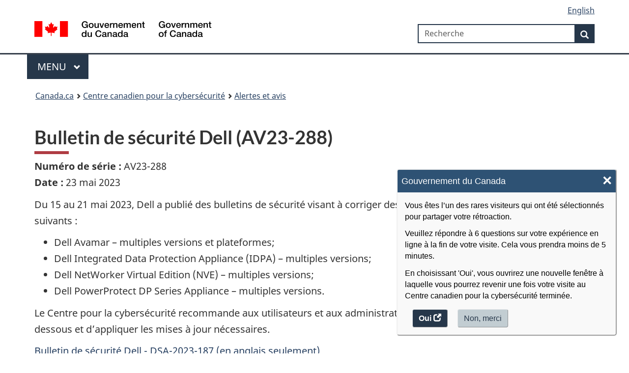

--- FILE ---
content_type: text/html; charset=utf-8
request_url: https://www.cyber.gc.ca/fr/alertes-avis/bulletin-securite-dell-av23-288
body_size: 5392
content:
<!DOCTYPE html><html class="no-js" lang="fr" dir="ltr"><head>
  <meta charset="utf-8">
  <title>Bulletin de sécurité Dell (AV23-288) - Centre canadien pour la cybersécurité</title>
  <base href="/">
  <meta name="viewport" content="width=device-width, initial-scale=1, minimum-scale=1">

  <!-- Meta data -->
  <meta name="description" content="Bulletin de sécurité Dell (AV23-288)">
  <meta name="dcterms.title" content="Bulletin de sécurité Dell (AV23-288) - Centre canadien pour la cybersécurité">
  <meta name="dcterms.creator" content="Centre de la sécurité des télécommunications Canada">
  <meta name="dcterms.issued" title="W3CDTF" content="2023-05-23T17:28:20Z">
  <meta name="dcterms.modified" title="W3CDTF" content="2023-05-23">
  <meta name="dcterms.subject" title="scheme" content="">
  <meta name="dcterms.language" title="ISO639-2" content="fr">
  <!-- Adobe Analytics data -->
  <meta name="gcaaterms.sitename" content="CSE-CST_CYBER">
  <meta name="dcterms.accessRights" content="2">
  <meta name="robots" content="all">

  <!-- Twitter Card data -->
  <meta name="twitter:card" content="summary_large_image">
  <meta name="twitter:site" content="@centrecyber_ca">
  <meta name="twitter:title" content="Bulletin de sécurité Dell (AV23-288) - Centre canadien pour la cybersécurité">
  <meta name="twitter:description" content="Bulletin de sécurité Dell (AV23-288)">
  <meta name="twitter:creator" content="@centrecyber_ca">
  <meta name="twitter:image" content="https://www.cyber.gc.ca/sites/default/files/images/cyber-open-graph.jpg">
  <meta name="twitter:image:alt" content="Feuille d’érable rouge avec numéros et imagerie relative au numérique en avant-plan.">

  <!-- Open Graph data -->
  <meta property="og:title" content="Bulletin de sécurité Dell (AV23-288) - Centre canadien pour la cybersécurité">
  <meta property="og:type" content="article">
  <meta property="og:image" content="https://www.cyber.gc.ca/sites/default/files/images/cyber-open-graph.jpg">
  <meta property="og:description" content="Bulletin de sécurité Dell (AV23-288)">
  <meta property="og:site_name" content="Centre canadien pour la cybersécurité">
  <meta property="og:image:alt" content="Feuille d’érable rouge avec numéros et imagerie relative au numérique en avant-plan.">

  <link rel="icon" type="image/x-icon" href="./GCWeb/assets/favicon.ico">
  <link rel="stylesheet" href="./GCWeb/css/theme.min.css">
  <link rel="stylesheet" href="./GCWeb/css/messages.min.css">

  <noscript>
    <link rel="stylesheet" href="./wet-boew/css/noscript.min.css">
  </noscript>
  <link rel="stylesheet" href="/invitation-manager/Overlay.css">
<link rel="stylesheet" href="styles.675ddf0dbecf97f4.css"><meta name="keywords" content=""><meta name="dcterms.service" content="CSE-CST_CYBER"><style ng-app-id="serverApp">.pddg-tp-sm[_ngcontent-serverApp-c32156002]{padding-top:5px}</style></head>
<body vocab="http://schema.org/" typeof="WebPage" class="">
  <app-root _nghost-serverapp-c261476775="" ng-version="16.2.12" ng-server-context="ssr"><wxt-header _ngcontent-serverapp-c261476775="" _nghost-serverapp-c32156002=""><nav _ngcontent-serverapp-c32156002=""><ul _ngcontent-serverapp-c32156002="" id="wb-tphp"><li _ngcontent-serverapp-c32156002="" class="wb-slc"><a _ngcontent-serverapp-c32156002="" class="wb-sl" href="/fr/alertes-avis/bulletin-securite-dell-av23-288#wb-cont">Passer au contenu principal</a></li><li _ngcontent-serverapp-c32156002="" class="wb-slc"><a _ngcontent-serverapp-c32156002="" class="wb-sl" href="/fr/alertes-avis/bulletin-securite-dell-av23-288#wb-info">Passer à « Au sujet du gouvernement »</a></li></ul></nav><header _ngcontent-serverapp-c32156002=""><div _ngcontent-serverapp-c32156002="" id="wb-bnr" class="container"><div _ngcontent-serverapp-c32156002="" class="row"><section _ngcontent-serverapp-c32156002="" id="wb-lng" class="col-xs-3 col-sm-12 pull-right text-right"><h2 _ngcontent-serverapp-c32156002="" class="wb-inv">Sélection de la langue</h2><ul _ngcontent-serverapp-c32156002="" class="list-inline mrgn-bttm-0"><li _ngcontent-serverapp-c32156002=""><a _ngcontent-serverapp-c32156002="" id="langToggle" lang="en" href="/en/alerts-advisories/dell-security-advisory-av23-288"><span _ngcontent-serverapp-c32156002="" class="hidden-xs">English</span><abbr _ngcontent-serverapp-c32156002="" class="visible-xs h3 mrgn-tp-sm mrgn-bttm-0 text-uppercase" title="English">en</abbr></a></li></ul></section><div _ngcontent-serverapp-c32156002="" property="publisher" resource="#wb-publisher" typeof="GovernmentOrganization" class="brand col-xs-9 col-sm-5 col-md-4"><a _ngcontent-serverapp-c32156002="" property="url" href="https://www.canada.ca/fr.html"><img _ngcontent-serverapp-c32156002="" alt="" property="logo" src="./GCWeb/assets/sig-blk-fr.svg"><span _ngcontent-serverapp-c32156002="" property="name" class="wb-inv"> Government of Canada / <span _ngcontent-serverapp-c32156002="" lang="fr">Gouvernement du Canada</span></span></a><meta _ngcontent-serverapp-c32156002="" property="areaServed" typeof="Country" content="Canada"><link _ngcontent-serverapp-c32156002="" property="logo" href="./GCWeb/assets/wmms-blk.svg"></div><section _ngcontent-serverapp-c32156002="" id="wb-srch" class="col-lg-offset-4 col-md-offset-4 col-sm-offset-2 col-xs-12 col-sm-5 col-md-4"><h2 _ngcontent-serverapp-c32156002="" aria-hidden="true">Recherche</h2><form _ngcontent-serverapp-c32156002="" method="get" name="cse-search-box" role="search" ngnoform="" action="https://www.canada.ca/fr/securite-telecommunications/centre-cybersecurite/rechercher.html"><div _ngcontent-serverapp-c32156002="" class="form-group wb-srch-qry"><label _ngcontent-serverapp-c32156002="" for="wb-srch-q" class="wb-inv">Recherche</label><input _ngcontent-serverapp-c32156002="" id="wb-srch-q" name="q" type="search" value="" size="34" maxlength="170" class="wb-srch-q form-control" placeholder="Recherche"></div><div _ngcontent-serverapp-c32156002="" class="form-group submit"><button _ngcontent-serverapp-c32156002="" type="submit" id="wb-srch-sub" name="wb-srch-sub" class="btn btn-primary btn-small"><span _ngcontent-serverapp-c32156002="" class="glyphicon-search glyphicon pddg-tp-sm"></span><span _ngcontent-serverapp-c32156002="" class="wb-inv">Recherche</span></button></div></form></section><!----></div></div><nav _ngcontent-serverapp-c32156002="" typeof="SiteNavigationElement" class="gcweb-menu"><div _ngcontent-serverapp-c32156002="" class="container"><h2 _ngcontent-serverapp-c32156002="" class="wb-inv">Menu</h2><button _ngcontent-serverapp-c32156002="" type="button" aria-haspopup="true" aria-expanded="false"><span _ngcontent-serverapp-c32156002="" class="wb-inv">Main </span>Menu <span _ngcontent-serverapp-c32156002="" class="expicon glyphicon glyphicon-chevron-down"></span></button><ul _ngcontent-serverapp-c32156002="" role="menu" aria-orientation="vertical"><li _ngcontent-serverapp-c32156002="" role="presentation"><a _ngcontent-serverapp-c32156002="" role="menuitem" href="https://www.canada.ca/fr/services/emplois.html">Emplois et milieu de travail</a></li><li _ngcontent-serverapp-c32156002="" role="presentation"><a _ngcontent-serverapp-c32156002="" role="menuitem" href="https://www.canada.ca/fr/services/immigration-citoyennete.html">Immigration et citoyenneté</a></li><li _ngcontent-serverapp-c32156002="" role="presentation"><a _ngcontent-serverapp-c32156002="" role="menuitem" href="https://voyage.gc.ca">Voyage et tourisme</a></li><li _ngcontent-serverapp-c32156002="" role="presentation"><a _ngcontent-serverapp-c32156002="" role="menuitem" href="https://www.canada.ca/fr/services/entreprises.html">Entreprises et industrie</a></li><li _ngcontent-serverapp-c32156002="" role="presentation"><a _ngcontent-serverapp-c32156002="" role="menuitem" href="https://www.canada.ca/fr/services/prestations.html">Prestations</a></li><li _ngcontent-serverapp-c32156002="" role="presentation"><a _ngcontent-serverapp-c32156002="" role="menuitem" href="https://www.canada.ca/fr/services/sante.html">Santé</a></li><li _ngcontent-serverapp-c32156002="" role="presentation"><a _ngcontent-serverapp-c32156002="" role="menuitem" href="https://www.canada.ca/fr/services/impots.html">Impôts</a></li><li _ngcontent-serverapp-c32156002="" role="presentation"><a _ngcontent-serverapp-c32156002="" role="menuitem" href="https://www.canada.ca/fr/services/environnement.html">Environnement et ressources naturelles</a></li><li _ngcontent-serverapp-c32156002="" role="presentation"><a _ngcontent-serverapp-c32156002="" role="menuitem" href="https://www.canada.ca/fr/services/defense.html">Sécurité nationale et défense</a></li><li _ngcontent-serverapp-c32156002="" role="presentation"><a _ngcontent-serverapp-c32156002="" role="menuitem" href="https://www.canada.ca/fr/services/culture.html">Culture, histoire et sport</a></li><li _ngcontent-serverapp-c32156002="" role="presentation"><a _ngcontent-serverapp-c32156002="" role="menuitem" href="https://www.canada.ca/fr/services/police.html">Services de police, justice et urgences</a></li><li _ngcontent-serverapp-c32156002="" role="presentation"><a _ngcontent-serverapp-c32156002="" role="menuitem" href="https://www.canada.ca/fr/services/transport.html">Transport et infrastructure</a></li><li _ngcontent-serverapp-c32156002="" role="presentation"><a _ngcontent-serverapp-c32156002="" role="menuitem" href="https://international.gc.ca/world-monde/index.aspx?lang=fra">Canada et le monde</a></li><li _ngcontent-serverapp-c32156002="" role="presentation"><a _ngcontent-serverapp-c32156002="" role="menuitem" href="https://www.canada.ca/fr/services/finance.html">Argent et finances</a></li><li _ngcontent-serverapp-c32156002="" role="presentation"><a _ngcontent-serverapp-c32156002="" role="menuitem" href="https://www.canada.ca/fr/services/science.html">Science et innovation</a></li></ul></div></nav><!----><wxt-breadcrumb _ngcontent-serverapp-c32156002="" _nghost-serverapp-c1066340367=""><nav _ngcontent-serverapp-c1066340367="" id="wb-bc" property="breadcrumb" aria-label="Breadcrumb"><div _ngcontent-serverapp-c1066340367="" class="container"><ol _ngcontent-serverapp-c1066340367="" class="breadcrumb"><li _ngcontent-serverapp-c1066340367=""><a _ngcontent-serverapp-c1066340367="" href="https://canada.ca/fr.html">Canada.ca</a></li><li _ngcontent-serverapp-c1066340367=""><a _ngcontent-serverapp-c1066340367="" href="/fr">Centre canadien pour la cybersécurité</a></li><!----><li _ngcontent-serverapp-c1066340367=""><a _ngcontent-serverapp-c1066340367="" href="/fr/alertes-avis">Alertes et avis</a></li><!----><!----><!----><!----></ol></div></nav></wxt-breadcrumb><!----></header></wxt-header><!----><router-outlet _ngcontent-serverapp-c261476775=""></router-outlet><app-page _nghost-serverapp-c4216163604=""><main _ngcontent-serverapp-c4216163604="" property="mainContentOfPage" typeof="WebPageElement" class="container"><!----><!----><h1 _ngcontent-serverapp-c4216163604="" id="wb-cont"><!----> Bulletin de sécurité Dell (AV23-288)</h1><div _ngcontent-serverapp-c4216163604="" id="main"><article data-history-node-id="4233" about="/fr/alertes-avis/bulletin-securite-dell-av23-288" class="cccs-threats full clearfix">

  
    

  
  <div class="content">
      <div class="layout layout--onecol">
    <div class="layout__region layout__region--content">
      
<div data-block-plugin-id="extra_field_block:node:cccs_threats:links" class="block block-layout-builder block-extra-field-blocknodecccs-threatslinks clearfix">
  
    

      
  </div>

<div data-block-plugin-id="field_block:node:cccs_threats:body" class="block block-layout-builder block-field-blocknodecccs-threatsbody clearfix">
  
    

      
            <div class="field field--name-body field--type-text-with-summary field--label-hidden field--item"><p><strong>Numéro de série&nbsp;: </strong>AV23-288<br><strong>Date&nbsp;: </strong>23 mai 2023</p>

<p>Du 15 au 21 mai 2023, Dell a publié des bulletins de sécurité visant à corriger des vulnérabilités critiques liées aux produits suivants&nbsp;:</p>

<ul><li><span lang="en" xml:lang="en">Dell Avamar</span>&nbsp;– multiples versions et plateformes;</li>
	<li><span lang="en" xml:lang="en">Dell Integrated Data Protection Appliance (IDPA)</span>&nbsp;– multiples versions;</li>
	<li><span lang="en" xml:lang="en">Dell NetWorker Virtual Edition (NVE)</span>&nbsp;– multiples versions;</li>
	<li><span lang="en" xml:lang="en">Dell PowerProtect DP Series Appliance</span>&nbsp;– multiples versions.</li>
</ul><p>Le Centre pour la cybersécurité recommande aux utilisateurs et aux administrateurs de consulter les pages Web ci-dessous et d’appliquer les mises à jour nécessaires.</p>

<ul class="list-unstyled"><li><a href="https://www.dell.com/support/kbdoc/en-ca/000213738/[base64]">Bulletin de sécurité Dell - DSA-2023-187 (en anglais seulement)</a></li>
	<li><a href="https://www.dell.com/support/security/fr-ca?lwp=rt">Avis et notifications de sécurité</a></li>
</ul></div>
      
  </div>

    </div>
  </div>

  </div>

</article>
</div><!----><!----><!----><!----><!----><!----><!----><!----><wxt-prefooter _ngcontent-serverapp-c4216163604="" _nghost-serverapp-c832015165=""><div _ngcontent-serverapp-c832015165="" class="pagedetails"><dl _ngcontent-serverapp-c832015165="" id="wb-dtmd"><dt _ngcontent-serverapp-c832015165="">Date de modification : </dt><dd _ngcontent-serverapp-c832015165=""><time _ngcontent-serverapp-c832015165="" property="dateModified">2023-05-23</time></dd></dl></div></wxt-prefooter></main></app-page><!----><wxt-footer _ngcontent-serverapp-c261476775="" _nghost-serverapp-c372692533=""><footer _ngcontent-serverapp-c372692533="" id="wb-info"><h2 _ngcontent-serverapp-c372692533="" class="wb-inv">À propos de ce site</h2><!----><div _ngcontent-serverapp-c372692533="" class="gc-main-footer"><div _ngcontent-serverapp-c372692533="" class="container"><nav _ngcontent-serverapp-c372692533=""><h3 _ngcontent-serverapp-c372692533="">Gouvernement du Canada</h3><ul _ngcontent-serverapp-c372692533="" class="list-col-xs-1 list-col-sm-2 list-col-md-3"><li _ngcontent-serverapp-c372692533=""><a _ngcontent-serverapp-c372692533="" href="https://www.canada.ca/fr/contact.html">Toutes les coordonnées</a></li><li _ngcontent-serverapp-c372692533=""><a _ngcontent-serverapp-c372692533="" href="https://www.canada.ca/fr/gouvernement/min.html">Ministères et organismes</a></li><li _ngcontent-serverapp-c372692533=""><a _ngcontent-serverapp-c372692533="" href="https://www.canada.ca/fr/gouvernement/systeme.html">À propos du gouvernement</a></li><!----></ul><h4 _ngcontent-serverapp-c372692533=""><span _ngcontent-serverapp-c372692533="" class="wb-inv">Thèmes et sujets</span></h4><ul _ngcontent-serverapp-c372692533="" class="list-unstyled colcount-sm-2 colcount-md-3"><li _ngcontent-serverapp-c372692533=""><a _ngcontent-serverapp-c372692533="" href="https://www.canada.ca/fr/services/emplois.html">Emplois</a></li><li _ngcontent-serverapp-c372692533=""><a _ngcontent-serverapp-c372692533="" href="https://www.canada.ca/fr/services/immigration-citoyennete.html">Immigration et citoyenneté</a></li><li _ngcontent-serverapp-c372692533=""><a _ngcontent-serverapp-c372692533="" href="https://voyage.gc.ca/">Voyage et tourisme</a></li><li _ngcontent-serverapp-c372692533=""><a _ngcontent-serverapp-c372692533="" href="https://www.canada.ca/fr/services/entreprises.html">Entreprises</a></li><li _ngcontent-serverapp-c372692533=""><a _ngcontent-serverapp-c372692533="" href="https://www.canada.ca/fr/services/prestations.html">Prestations</a></li><li _ngcontent-serverapp-c372692533=""><a _ngcontent-serverapp-c372692533="" href="https://www.canada.ca/fr/services/sante.html">Santé</a></li><li _ngcontent-serverapp-c372692533=""><a _ngcontent-serverapp-c372692533="" href="https://www.canada.ca/fr/services/impots.html">Impôts</a></li><li _ngcontent-serverapp-c372692533=""><a _ngcontent-serverapp-c372692533="" href="https://www.canada.ca/fr/services/environnement.html">Environnement et ressources naturelles</a></li><li _ngcontent-serverapp-c372692533=""><a _ngcontent-serverapp-c372692533="" href="https://www.canada.ca/fr/services/defense.html">Sécurité nationale et défense</a></li><li _ngcontent-serverapp-c372692533=""><a _ngcontent-serverapp-c372692533="" href="https://www.canada.ca/fr/services/culture.html">Culture, histoire et sport</a></li><li _ngcontent-serverapp-c372692533=""><a _ngcontent-serverapp-c372692533="" href="https://www.canada.ca/fr/services/police.html">Services de police, justice et urgences</a></li><li _ngcontent-serverapp-c372692533=""><a _ngcontent-serverapp-c372692533="" href="https://www.canada.ca/fr/services/transport.html">Transport et infrastructure</a></li><li _ngcontent-serverapp-c372692533=""><a _ngcontent-serverapp-c372692533="" href="https://www.international.gc.ca/world-monde/index.aspx?lang=fra">Le Canada et le monde</a></li><li _ngcontent-serverapp-c372692533=""><a _ngcontent-serverapp-c372692533="" href="https://www.canada.ca/fr/services/finance.html">Argent et finance</a></li><li _ngcontent-serverapp-c372692533=""><a _ngcontent-serverapp-c372692533="" href="https://www.canada.ca/fr/services/science.html">Science et innovation</a></li><li _ngcontent-serverapp-c372692533=""><a _ngcontent-serverapp-c372692533="" href="https://www.canada.ca/fr/services/autochtones.html">Autochtones</a></li><li _ngcontent-serverapp-c372692533=""><a _ngcontent-serverapp-c372692533="" href="https://www.canada.ca/fr/services/veterans.html">Vétérans et militaires</a></li><li _ngcontent-serverapp-c372692533=""><a _ngcontent-serverapp-c372692533="" href="https://www.canada.ca/fr/services/jeunesse.html">Jeunesse</a></li><!----></ul></nav></div></div><!----><div _ngcontent-serverapp-c372692533="" class="gc-sub-footer"><div _ngcontent-serverapp-c372692533="" class="container d-flex align-items-center"><nav _ngcontent-serverapp-c372692533=""><h3 _ngcontent-serverapp-c372692533="" class="wb-inv">Organisation du gouvernement du Canada</h3><ul _ngcontent-serverapp-c372692533=""><li _ngcontent-serverapp-c372692533=""><a _ngcontent-serverapp-c372692533="" href="https://www.canada.ca/fr/sociaux.html">Médias sociaux</a></li><li _ngcontent-serverapp-c372692533=""><a _ngcontent-serverapp-c372692533="" href="https://www.canada.ca/fr/mobile.html">Applications mobiles</a></li><li _ngcontent-serverapp-c372692533=""><a _ngcontent-serverapp-c372692533="" href="https://www.canada.ca/fr/gouvernement/a-propos.html">À propos de Canada.ca</a></li><!----><!----><!----><li _ngcontent-serverapp-c372692533=""><a _ngcontent-serverapp-c372692533="" href="https://www.canada.ca/fr/transparence/avis.html"> Avis</a></li><li _ngcontent-serverapp-c372692533=""><a _ngcontent-serverapp-c372692533="" href="https://www.canada.ca/fr/transparence/confidentialite.html"> Confidentialité</a></li></ul></nav><div _ngcontent-serverapp-c372692533="" class="wtrmrk align-self-end"><img _ngcontent-serverapp-c372692533="" src="./GCWeb/assets/wmms-blk.svg" loading="lazy" alt="Symbole du gouvernement du Canada"></div></div></div><!----><!----><!----></footer></wxt-footer><!----></app-root>
  <script src="https://www.google.com/recaptcha/api.js?render=6LftgyMjAAAAAE1u4HiHsXhl8F04DSmRIVSaGrzJ"></script>
  <script src="./wet-boew/js/jquery/3.5.1/jquery.min.js"></script>
  <script src="./wet-boew/js/wet-boew.min.js"></script>
  <script src="./GCWeb/js/theme.min.js"></script>
  <script src="/invitation-manager/Overlay.js"></script>
  <script src="/invitation-manager/InvitationManager.js"></script>
  <script>
    $(function() {
      // Configure jquery-mask-plugin on document ready
      $('.mask_phone').mask('000-000-0000')
    });
  </script>
<script src="runtime.2b631582c2112567.js" type="module"></script><script src="polyfills.17ffd133d3df8dd3.js" type="module"></script><script src="scripts.9a38c6156068f9ae.js" defer=""></script><script src="main.f0334d7829c358dd.js" type="module"></script>

<script id="serverApp-state" type="application/json">{"G.json.https://www.cyber.gc.ca/api/cccs/threats/v1/get?lang=fr&url=/fr/alertes-avis/bulletin-securite-dell-av23-288":{"body":{"ERROR":false,"response":{"page":{"nid":4233,"title":"Bulletin de sécurité Dell (AV23-288)","summary":null,"subject":"dell","body":"\u003Carticle data-history-node-id=\"4233\" about=\"/fr/alertes-avis/bulletin-securite-dell-av23-288\" class=\"cccs-threats full clearfix\">\n\n  \n    \n\n  \n  \u003Cdiv class=\"content\">\n      \u003Cdiv class=\"layout layout--onecol\">\n    \u003Cdiv  class=\"layout__region layout__region--content\">\n      \n\u003Cdiv data-block-plugin-id=\"extra_field_block:node:cccs_threats:links\" class=\"block block-layout-builder block-extra-field-blocknodecccs-threatslinks clearfix\">\n  \n    \n\n      \n  \u003C/div>\n\n\u003Cdiv data-block-plugin-id=\"field_block:node:cccs_threats:body\" class=\"block block-layout-builder block-field-blocknodecccs-threatsbody clearfix\">\n  \n    \n\n      \n            \u003Cdiv class=\"field field--name-body field--type-text-with-summary field--label-hidden field--item\">\u003Cp>\u003Cstrong>Numéro de série : \u003C/strong>AV23-288\u003Cbr />\u003Cstrong>Date : \u003C/strong>23 mai 2023\u003C/p>\n\n\u003Cp>Du 15 au 21 mai 2023, Dell a publié des bulletins de sécurité visant à corriger des vulnérabilités critiques liées aux produits suivants :\u003C/p>\n\n\u003Cul>\u003Cli>\u003Cspan lang=\"en\" xml:lang=\"en\" xml:lang=\"en\">Dell Avamar\u003C/span> – multiples versions et plateformes;\u003C/li>\n\t\u003Cli>\u003Cspan lang=\"en\" xml:lang=\"en\" xml:lang=\"en\">Dell Integrated Data Protection Appliance (IDPA)\u003C/span> – multiples versions;\u003C/li>\n\t\u003Cli>\u003Cspan lang=\"en\" xml:lang=\"en\" xml:lang=\"en\">Dell NetWorker Virtual Edition (NVE)\u003C/span> – multiples versions;\u003C/li>\n\t\u003Cli>\u003Cspan lang=\"en\" xml:lang=\"en\" xml:lang=\"en\">Dell PowerProtect DP Series Appliance\u003C/span> – multiples versions.\u003C/li>\n\u003C/ul>\u003Cp>Le Centre pour la cybersécurité recommande aux utilisateurs et aux administrateurs de consulter les pages Web ci-dessous et d’appliquer les mises à jour nécessaires.\u003C/p>\n\n\u003Cul class=\"list-unstyled\">\u003Cli>\u003Ca href=\"https://www.dell.com/support/kbdoc/en-ca/000213738/[base64]\">Bulletin de sécurité Dell - DSA-2023-187 (en anglais seulement)\u003C/a>\u003C/li>\n\t\u003Cli>\u003Ca href=\"https://www.dell.com/support/security/fr-ca?lwp=rt\">Avis et notifications de sécurité\u003C/a>\u003C/li>\n\u003C/ul>\u003C/div>\n      \n  \u003C/div>\n\n    \u003C/div>\n  \u003C/div>\n\n  \u003C/div>\n\n\u003C/article>\n","uuid":"2606b13a-f05f-4f05-96cf-1507e59715fb","date_created":"2023-05-23T17:28:20Z","date_modified":"2023-05-23","lang":"fr","banner":null,"url":"/fr/alertes-avis/bulletin-securite-dell-av23-288","alert_type":396,"serial_number":"AV23-288","moderation_state":"published","og_img":null,"og_img_alt":null,"twt_img":null,"twt_img_alt":null,"other_language_url":"/en/alerts-advisories/dell-security-advisory-av23-288","breadcrumb":[{"title":"Alertes et avis","url":"/fr/alertes-avis"}],"matomoCustomUrl":"avis/dell"}}},"headers":{"date":["Sun, 28 Dec 2025 21:49:23 GMT"],"content-type":["application/json"],"transfer-encoding":["chunked"],"connection":["keep-alive"],"vary":["Accept-Encoding, Accept-Encoding"],"x-powered-by":["PHP/8.4.7"],"access-control-allow-origin":["*"],"x-frame-options":["SAMEORIGIN, SAMEORIGIN"],"x-content-type-options":["nosniff, nosniff"],"x-xss-protection":["1; mode=block, 1; mode=block"],"referrer-policy":["no-referrer-when-downgrade, no-referrer-when-downgrade"],"strict-transport-security":["max-age=31536000; includeSubDomains"]},"status":200,"statusText":"OK","url":"https://www.cyber.gc.ca/api/cccs/threats/v1/get?lang=fr&url=/fr/alertes-avis/bulletin-securite-dell-av23-288","responseType":"json"}}</script></body></html>

--- FILE ---
content_type: text/html; charset=utf-8
request_url: https://www.google.com/recaptcha/api2/anchor?ar=1&k=6LftgyMjAAAAAE1u4HiHsXhl8F04DSmRIVSaGrzJ&co=aHR0cHM6Ly93d3cuY3liZXIuZ2MuY2E6NDQz&hl=en&v=7gg7H51Q-naNfhmCP3_R47ho&size=invisible&anchor-ms=20000&execute-ms=30000&cb=6eup4p26dals
body_size: 48207
content:
<!DOCTYPE HTML><html dir="ltr" lang="en"><head><meta http-equiv="Content-Type" content="text/html; charset=UTF-8">
<meta http-equiv="X-UA-Compatible" content="IE=edge">
<title>reCAPTCHA</title>
<style type="text/css">
/* cyrillic-ext */
@font-face {
  font-family: 'Roboto';
  font-style: normal;
  font-weight: 400;
  font-stretch: 100%;
  src: url(//fonts.gstatic.com/s/roboto/v48/KFO7CnqEu92Fr1ME7kSn66aGLdTylUAMa3GUBHMdazTgWw.woff2) format('woff2');
  unicode-range: U+0460-052F, U+1C80-1C8A, U+20B4, U+2DE0-2DFF, U+A640-A69F, U+FE2E-FE2F;
}
/* cyrillic */
@font-face {
  font-family: 'Roboto';
  font-style: normal;
  font-weight: 400;
  font-stretch: 100%;
  src: url(//fonts.gstatic.com/s/roboto/v48/KFO7CnqEu92Fr1ME7kSn66aGLdTylUAMa3iUBHMdazTgWw.woff2) format('woff2');
  unicode-range: U+0301, U+0400-045F, U+0490-0491, U+04B0-04B1, U+2116;
}
/* greek-ext */
@font-face {
  font-family: 'Roboto';
  font-style: normal;
  font-weight: 400;
  font-stretch: 100%;
  src: url(//fonts.gstatic.com/s/roboto/v48/KFO7CnqEu92Fr1ME7kSn66aGLdTylUAMa3CUBHMdazTgWw.woff2) format('woff2');
  unicode-range: U+1F00-1FFF;
}
/* greek */
@font-face {
  font-family: 'Roboto';
  font-style: normal;
  font-weight: 400;
  font-stretch: 100%;
  src: url(//fonts.gstatic.com/s/roboto/v48/KFO7CnqEu92Fr1ME7kSn66aGLdTylUAMa3-UBHMdazTgWw.woff2) format('woff2');
  unicode-range: U+0370-0377, U+037A-037F, U+0384-038A, U+038C, U+038E-03A1, U+03A3-03FF;
}
/* math */
@font-face {
  font-family: 'Roboto';
  font-style: normal;
  font-weight: 400;
  font-stretch: 100%;
  src: url(//fonts.gstatic.com/s/roboto/v48/KFO7CnqEu92Fr1ME7kSn66aGLdTylUAMawCUBHMdazTgWw.woff2) format('woff2');
  unicode-range: U+0302-0303, U+0305, U+0307-0308, U+0310, U+0312, U+0315, U+031A, U+0326-0327, U+032C, U+032F-0330, U+0332-0333, U+0338, U+033A, U+0346, U+034D, U+0391-03A1, U+03A3-03A9, U+03B1-03C9, U+03D1, U+03D5-03D6, U+03F0-03F1, U+03F4-03F5, U+2016-2017, U+2034-2038, U+203C, U+2040, U+2043, U+2047, U+2050, U+2057, U+205F, U+2070-2071, U+2074-208E, U+2090-209C, U+20D0-20DC, U+20E1, U+20E5-20EF, U+2100-2112, U+2114-2115, U+2117-2121, U+2123-214F, U+2190, U+2192, U+2194-21AE, U+21B0-21E5, U+21F1-21F2, U+21F4-2211, U+2213-2214, U+2216-22FF, U+2308-230B, U+2310, U+2319, U+231C-2321, U+2336-237A, U+237C, U+2395, U+239B-23B7, U+23D0, U+23DC-23E1, U+2474-2475, U+25AF, U+25B3, U+25B7, U+25BD, U+25C1, U+25CA, U+25CC, U+25FB, U+266D-266F, U+27C0-27FF, U+2900-2AFF, U+2B0E-2B11, U+2B30-2B4C, U+2BFE, U+3030, U+FF5B, U+FF5D, U+1D400-1D7FF, U+1EE00-1EEFF;
}
/* symbols */
@font-face {
  font-family: 'Roboto';
  font-style: normal;
  font-weight: 400;
  font-stretch: 100%;
  src: url(//fonts.gstatic.com/s/roboto/v48/KFO7CnqEu92Fr1ME7kSn66aGLdTylUAMaxKUBHMdazTgWw.woff2) format('woff2');
  unicode-range: U+0001-000C, U+000E-001F, U+007F-009F, U+20DD-20E0, U+20E2-20E4, U+2150-218F, U+2190, U+2192, U+2194-2199, U+21AF, U+21E6-21F0, U+21F3, U+2218-2219, U+2299, U+22C4-22C6, U+2300-243F, U+2440-244A, U+2460-24FF, U+25A0-27BF, U+2800-28FF, U+2921-2922, U+2981, U+29BF, U+29EB, U+2B00-2BFF, U+4DC0-4DFF, U+FFF9-FFFB, U+10140-1018E, U+10190-1019C, U+101A0, U+101D0-101FD, U+102E0-102FB, U+10E60-10E7E, U+1D2C0-1D2D3, U+1D2E0-1D37F, U+1F000-1F0FF, U+1F100-1F1AD, U+1F1E6-1F1FF, U+1F30D-1F30F, U+1F315, U+1F31C, U+1F31E, U+1F320-1F32C, U+1F336, U+1F378, U+1F37D, U+1F382, U+1F393-1F39F, U+1F3A7-1F3A8, U+1F3AC-1F3AF, U+1F3C2, U+1F3C4-1F3C6, U+1F3CA-1F3CE, U+1F3D4-1F3E0, U+1F3ED, U+1F3F1-1F3F3, U+1F3F5-1F3F7, U+1F408, U+1F415, U+1F41F, U+1F426, U+1F43F, U+1F441-1F442, U+1F444, U+1F446-1F449, U+1F44C-1F44E, U+1F453, U+1F46A, U+1F47D, U+1F4A3, U+1F4B0, U+1F4B3, U+1F4B9, U+1F4BB, U+1F4BF, U+1F4C8-1F4CB, U+1F4D6, U+1F4DA, U+1F4DF, U+1F4E3-1F4E6, U+1F4EA-1F4ED, U+1F4F7, U+1F4F9-1F4FB, U+1F4FD-1F4FE, U+1F503, U+1F507-1F50B, U+1F50D, U+1F512-1F513, U+1F53E-1F54A, U+1F54F-1F5FA, U+1F610, U+1F650-1F67F, U+1F687, U+1F68D, U+1F691, U+1F694, U+1F698, U+1F6AD, U+1F6B2, U+1F6B9-1F6BA, U+1F6BC, U+1F6C6-1F6CF, U+1F6D3-1F6D7, U+1F6E0-1F6EA, U+1F6F0-1F6F3, U+1F6F7-1F6FC, U+1F700-1F7FF, U+1F800-1F80B, U+1F810-1F847, U+1F850-1F859, U+1F860-1F887, U+1F890-1F8AD, U+1F8B0-1F8BB, U+1F8C0-1F8C1, U+1F900-1F90B, U+1F93B, U+1F946, U+1F984, U+1F996, U+1F9E9, U+1FA00-1FA6F, U+1FA70-1FA7C, U+1FA80-1FA89, U+1FA8F-1FAC6, U+1FACE-1FADC, U+1FADF-1FAE9, U+1FAF0-1FAF8, U+1FB00-1FBFF;
}
/* vietnamese */
@font-face {
  font-family: 'Roboto';
  font-style: normal;
  font-weight: 400;
  font-stretch: 100%;
  src: url(//fonts.gstatic.com/s/roboto/v48/KFO7CnqEu92Fr1ME7kSn66aGLdTylUAMa3OUBHMdazTgWw.woff2) format('woff2');
  unicode-range: U+0102-0103, U+0110-0111, U+0128-0129, U+0168-0169, U+01A0-01A1, U+01AF-01B0, U+0300-0301, U+0303-0304, U+0308-0309, U+0323, U+0329, U+1EA0-1EF9, U+20AB;
}
/* latin-ext */
@font-face {
  font-family: 'Roboto';
  font-style: normal;
  font-weight: 400;
  font-stretch: 100%;
  src: url(//fonts.gstatic.com/s/roboto/v48/KFO7CnqEu92Fr1ME7kSn66aGLdTylUAMa3KUBHMdazTgWw.woff2) format('woff2');
  unicode-range: U+0100-02BA, U+02BD-02C5, U+02C7-02CC, U+02CE-02D7, U+02DD-02FF, U+0304, U+0308, U+0329, U+1D00-1DBF, U+1E00-1E9F, U+1EF2-1EFF, U+2020, U+20A0-20AB, U+20AD-20C0, U+2113, U+2C60-2C7F, U+A720-A7FF;
}
/* latin */
@font-face {
  font-family: 'Roboto';
  font-style: normal;
  font-weight: 400;
  font-stretch: 100%;
  src: url(//fonts.gstatic.com/s/roboto/v48/KFO7CnqEu92Fr1ME7kSn66aGLdTylUAMa3yUBHMdazQ.woff2) format('woff2');
  unicode-range: U+0000-00FF, U+0131, U+0152-0153, U+02BB-02BC, U+02C6, U+02DA, U+02DC, U+0304, U+0308, U+0329, U+2000-206F, U+20AC, U+2122, U+2191, U+2193, U+2212, U+2215, U+FEFF, U+FFFD;
}
/* cyrillic-ext */
@font-face {
  font-family: 'Roboto';
  font-style: normal;
  font-weight: 500;
  font-stretch: 100%;
  src: url(//fonts.gstatic.com/s/roboto/v48/KFO7CnqEu92Fr1ME7kSn66aGLdTylUAMa3GUBHMdazTgWw.woff2) format('woff2');
  unicode-range: U+0460-052F, U+1C80-1C8A, U+20B4, U+2DE0-2DFF, U+A640-A69F, U+FE2E-FE2F;
}
/* cyrillic */
@font-face {
  font-family: 'Roboto';
  font-style: normal;
  font-weight: 500;
  font-stretch: 100%;
  src: url(//fonts.gstatic.com/s/roboto/v48/KFO7CnqEu92Fr1ME7kSn66aGLdTylUAMa3iUBHMdazTgWw.woff2) format('woff2');
  unicode-range: U+0301, U+0400-045F, U+0490-0491, U+04B0-04B1, U+2116;
}
/* greek-ext */
@font-face {
  font-family: 'Roboto';
  font-style: normal;
  font-weight: 500;
  font-stretch: 100%;
  src: url(//fonts.gstatic.com/s/roboto/v48/KFO7CnqEu92Fr1ME7kSn66aGLdTylUAMa3CUBHMdazTgWw.woff2) format('woff2');
  unicode-range: U+1F00-1FFF;
}
/* greek */
@font-face {
  font-family: 'Roboto';
  font-style: normal;
  font-weight: 500;
  font-stretch: 100%;
  src: url(//fonts.gstatic.com/s/roboto/v48/KFO7CnqEu92Fr1ME7kSn66aGLdTylUAMa3-UBHMdazTgWw.woff2) format('woff2');
  unicode-range: U+0370-0377, U+037A-037F, U+0384-038A, U+038C, U+038E-03A1, U+03A3-03FF;
}
/* math */
@font-face {
  font-family: 'Roboto';
  font-style: normal;
  font-weight: 500;
  font-stretch: 100%;
  src: url(//fonts.gstatic.com/s/roboto/v48/KFO7CnqEu92Fr1ME7kSn66aGLdTylUAMawCUBHMdazTgWw.woff2) format('woff2');
  unicode-range: U+0302-0303, U+0305, U+0307-0308, U+0310, U+0312, U+0315, U+031A, U+0326-0327, U+032C, U+032F-0330, U+0332-0333, U+0338, U+033A, U+0346, U+034D, U+0391-03A1, U+03A3-03A9, U+03B1-03C9, U+03D1, U+03D5-03D6, U+03F0-03F1, U+03F4-03F5, U+2016-2017, U+2034-2038, U+203C, U+2040, U+2043, U+2047, U+2050, U+2057, U+205F, U+2070-2071, U+2074-208E, U+2090-209C, U+20D0-20DC, U+20E1, U+20E5-20EF, U+2100-2112, U+2114-2115, U+2117-2121, U+2123-214F, U+2190, U+2192, U+2194-21AE, U+21B0-21E5, U+21F1-21F2, U+21F4-2211, U+2213-2214, U+2216-22FF, U+2308-230B, U+2310, U+2319, U+231C-2321, U+2336-237A, U+237C, U+2395, U+239B-23B7, U+23D0, U+23DC-23E1, U+2474-2475, U+25AF, U+25B3, U+25B7, U+25BD, U+25C1, U+25CA, U+25CC, U+25FB, U+266D-266F, U+27C0-27FF, U+2900-2AFF, U+2B0E-2B11, U+2B30-2B4C, U+2BFE, U+3030, U+FF5B, U+FF5D, U+1D400-1D7FF, U+1EE00-1EEFF;
}
/* symbols */
@font-face {
  font-family: 'Roboto';
  font-style: normal;
  font-weight: 500;
  font-stretch: 100%;
  src: url(//fonts.gstatic.com/s/roboto/v48/KFO7CnqEu92Fr1ME7kSn66aGLdTylUAMaxKUBHMdazTgWw.woff2) format('woff2');
  unicode-range: U+0001-000C, U+000E-001F, U+007F-009F, U+20DD-20E0, U+20E2-20E4, U+2150-218F, U+2190, U+2192, U+2194-2199, U+21AF, U+21E6-21F0, U+21F3, U+2218-2219, U+2299, U+22C4-22C6, U+2300-243F, U+2440-244A, U+2460-24FF, U+25A0-27BF, U+2800-28FF, U+2921-2922, U+2981, U+29BF, U+29EB, U+2B00-2BFF, U+4DC0-4DFF, U+FFF9-FFFB, U+10140-1018E, U+10190-1019C, U+101A0, U+101D0-101FD, U+102E0-102FB, U+10E60-10E7E, U+1D2C0-1D2D3, U+1D2E0-1D37F, U+1F000-1F0FF, U+1F100-1F1AD, U+1F1E6-1F1FF, U+1F30D-1F30F, U+1F315, U+1F31C, U+1F31E, U+1F320-1F32C, U+1F336, U+1F378, U+1F37D, U+1F382, U+1F393-1F39F, U+1F3A7-1F3A8, U+1F3AC-1F3AF, U+1F3C2, U+1F3C4-1F3C6, U+1F3CA-1F3CE, U+1F3D4-1F3E0, U+1F3ED, U+1F3F1-1F3F3, U+1F3F5-1F3F7, U+1F408, U+1F415, U+1F41F, U+1F426, U+1F43F, U+1F441-1F442, U+1F444, U+1F446-1F449, U+1F44C-1F44E, U+1F453, U+1F46A, U+1F47D, U+1F4A3, U+1F4B0, U+1F4B3, U+1F4B9, U+1F4BB, U+1F4BF, U+1F4C8-1F4CB, U+1F4D6, U+1F4DA, U+1F4DF, U+1F4E3-1F4E6, U+1F4EA-1F4ED, U+1F4F7, U+1F4F9-1F4FB, U+1F4FD-1F4FE, U+1F503, U+1F507-1F50B, U+1F50D, U+1F512-1F513, U+1F53E-1F54A, U+1F54F-1F5FA, U+1F610, U+1F650-1F67F, U+1F687, U+1F68D, U+1F691, U+1F694, U+1F698, U+1F6AD, U+1F6B2, U+1F6B9-1F6BA, U+1F6BC, U+1F6C6-1F6CF, U+1F6D3-1F6D7, U+1F6E0-1F6EA, U+1F6F0-1F6F3, U+1F6F7-1F6FC, U+1F700-1F7FF, U+1F800-1F80B, U+1F810-1F847, U+1F850-1F859, U+1F860-1F887, U+1F890-1F8AD, U+1F8B0-1F8BB, U+1F8C0-1F8C1, U+1F900-1F90B, U+1F93B, U+1F946, U+1F984, U+1F996, U+1F9E9, U+1FA00-1FA6F, U+1FA70-1FA7C, U+1FA80-1FA89, U+1FA8F-1FAC6, U+1FACE-1FADC, U+1FADF-1FAE9, U+1FAF0-1FAF8, U+1FB00-1FBFF;
}
/* vietnamese */
@font-face {
  font-family: 'Roboto';
  font-style: normal;
  font-weight: 500;
  font-stretch: 100%;
  src: url(//fonts.gstatic.com/s/roboto/v48/KFO7CnqEu92Fr1ME7kSn66aGLdTylUAMa3OUBHMdazTgWw.woff2) format('woff2');
  unicode-range: U+0102-0103, U+0110-0111, U+0128-0129, U+0168-0169, U+01A0-01A1, U+01AF-01B0, U+0300-0301, U+0303-0304, U+0308-0309, U+0323, U+0329, U+1EA0-1EF9, U+20AB;
}
/* latin-ext */
@font-face {
  font-family: 'Roboto';
  font-style: normal;
  font-weight: 500;
  font-stretch: 100%;
  src: url(//fonts.gstatic.com/s/roboto/v48/KFO7CnqEu92Fr1ME7kSn66aGLdTylUAMa3KUBHMdazTgWw.woff2) format('woff2');
  unicode-range: U+0100-02BA, U+02BD-02C5, U+02C7-02CC, U+02CE-02D7, U+02DD-02FF, U+0304, U+0308, U+0329, U+1D00-1DBF, U+1E00-1E9F, U+1EF2-1EFF, U+2020, U+20A0-20AB, U+20AD-20C0, U+2113, U+2C60-2C7F, U+A720-A7FF;
}
/* latin */
@font-face {
  font-family: 'Roboto';
  font-style: normal;
  font-weight: 500;
  font-stretch: 100%;
  src: url(//fonts.gstatic.com/s/roboto/v48/KFO7CnqEu92Fr1ME7kSn66aGLdTylUAMa3yUBHMdazQ.woff2) format('woff2');
  unicode-range: U+0000-00FF, U+0131, U+0152-0153, U+02BB-02BC, U+02C6, U+02DA, U+02DC, U+0304, U+0308, U+0329, U+2000-206F, U+20AC, U+2122, U+2191, U+2193, U+2212, U+2215, U+FEFF, U+FFFD;
}
/* cyrillic-ext */
@font-face {
  font-family: 'Roboto';
  font-style: normal;
  font-weight: 900;
  font-stretch: 100%;
  src: url(//fonts.gstatic.com/s/roboto/v48/KFO7CnqEu92Fr1ME7kSn66aGLdTylUAMa3GUBHMdazTgWw.woff2) format('woff2');
  unicode-range: U+0460-052F, U+1C80-1C8A, U+20B4, U+2DE0-2DFF, U+A640-A69F, U+FE2E-FE2F;
}
/* cyrillic */
@font-face {
  font-family: 'Roboto';
  font-style: normal;
  font-weight: 900;
  font-stretch: 100%;
  src: url(//fonts.gstatic.com/s/roboto/v48/KFO7CnqEu92Fr1ME7kSn66aGLdTylUAMa3iUBHMdazTgWw.woff2) format('woff2');
  unicode-range: U+0301, U+0400-045F, U+0490-0491, U+04B0-04B1, U+2116;
}
/* greek-ext */
@font-face {
  font-family: 'Roboto';
  font-style: normal;
  font-weight: 900;
  font-stretch: 100%;
  src: url(//fonts.gstatic.com/s/roboto/v48/KFO7CnqEu92Fr1ME7kSn66aGLdTylUAMa3CUBHMdazTgWw.woff2) format('woff2');
  unicode-range: U+1F00-1FFF;
}
/* greek */
@font-face {
  font-family: 'Roboto';
  font-style: normal;
  font-weight: 900;
  font-stretch: 100%;
  src: url(//fonts.gstatic.com/s/roboto/v48/KFO7CnqEu92Fr1ME7kSn66aGLdTylUAMa3-UBHMdazTgWw.woff2) format('woff2');
  unicode-range: U+0370-0377, U+037A-037F, U+0384-038A, U+038C, U+038E-03A1, U+03A3-03FF;
}
/* math */
@font-face {
  font-family: 'Roboto';
  font-style: normal;
  font-weight: 900;
  font-stretch: 100%;
  src: url(//fonts.gstatic.com/s/roboto/v48/KFO7CnqEu92Fr1ME7kSn66aGLdTylUAMawCUBHMdazTgWw.woff2) format('woff2');
  unicode-range: U+0302-0303, U+0305, U+0307-0308, U+0310, U+0312, U+0315, U+031A, U+0326-0327, U+032C, U+032F-0330, U+0332-0333, U+0338, U+033A, U+0346, U+034D, U+0391-03A1, U+03A3-03A9, U+03B1-03C9, U+03D1, U+03D5-03D6, U+03F0-03F1, U+03F4-03F5, U+2016-2017, U+2034-2038, U+203C, U+2040, U+2043, U+2047, U+2050, U+2057, U+205F, U+2070-2071, U+2074-208E, U+2090-209C, U+20D0-20DC, U+20E1, U+20E5-20EF, U+2100-2112, U+2114-2115, U+2117-2121, U+2123-214F, U+2190, U+2192, U+2194-21AE, U+21B0-21E5, U+21F1-21F2, U+21F4-2211, U+2213-2214, U+2216-22FF, U+2308-230B, U+2310, U+2319, U+231C-2321, U+2336-237A, U+237C, U+2395, U+239B-23B7, U+23D0, U+23DC-23E1, U+2474-2475, U+25AF, U+25B3, U+25B7, U+25BD, U+25C1, U+25CA, U+25CC, U+25FB, U+266D-266F, U+27C0-27FF, U+2900-2AFF, U+2B0E-2B11, U+2B30-2B4C, U+2BFE, U+3030, U+FF5B, U+FF5D, U+1D400-1D7FF, U+1EE00-1EEFF;
}
/* symbols */
@font-face {
  font-family: 'Roboto';
  font-style: normal;
  font-weight: 900;
  font-stretch: 100%;
  src: url(//fonts.gstatic.com/s/roboto/v48/KFO7CnqEu92Fr1ME7kSn66aGLdTylUAMaxKUBHMdazTgWw.woff2) format('woff2');
  unicode-range: U+0001-000C, U+000E-001F, U+007F-009F, U+20DD-20E0, U+20E2-20E4, U+2150-218F, U+2190, U+2192, U+2194-2199, U+21AF, U+21E6-21F0, U+21F3, U+2218-2219, U+2299, U+22C4-22C6, U+2300-243F, U+2440-244A, U+2460-24FF, U+25A0-27BF, U+2800-28FF, U+2921-2922, U+2981, U+29BF, U+29EB, U+2B00-2BFF, U+4DC0-4DFF, U+FFF9-FFFB, U+10140-1018E, U+10190-1019C, U+101A0, U+101D0-101FD, U+102E0-102FB, U+10E60-10E7E, U+1D2C0-1D2D3, U+1D2E0-1D37F, U+1F000-1F0FF, U+1F100-1F1AD, U+1F1E6-1F1FF, U+1F30D-1F30F, U+1F315, U+1F31C, U+1F31E, U+1F320-1F32C, U+1F336, U+1F378, U+1F37D, U+1F382, U+1F393-1F39F, U+1F3A7-1F3A8, U+1F3AC-1F3AF, U+1F3C2, U+1F3C4-1F3C6, U+1F3CA-1F3CE, U+1F3D4-1F3E0, U+1F3ED, U+1F3F1-1F3F3, U+1F3F5-1F3F7, U+1F408, U+1F415, U+1F41F, U+1F426, U+1F43F, U+1F441-1F442, U+1F444, U+1F446-1F449, U+1F44C-1F44E, U+1F453, U+1F46A, U+1F47D, U+1F4A3, U+1F4B0, U+1F4B3, U+1F4B9, U+1F4BB, U+1F4BF, U+1F4C8-1F4CB, U+1F4D6, U+1F4DA, U+1F4DF, U+1F4E3-1F4E6, U+1F4EA-1F4ED, U+1F4F7, U+1F4F9-1F4FB, U+1F4FD-1F4FE, U+1F503, U+1F507-1F50B, U+1F50D, U+1F512-1F513, U+1F53E-1F54A, U+1F54F-1F5FA, U+1F610, U+1F650-1F67F, U+1F687, U+1F68D, U+1F691, U+1F694, U+1F698, U+1F6AD, U+1F6B2, U+1F6B9-1F6BA, U+1F6BC, U+1F6C6-1F6CF, U+1F6D3-1F6D7, U+1F6E0-1F6EA, U+1F6F0-1F6F3, U+1F6F7-1F6FC, U+1F700-1F7FF, U+1F800-1F80B, U+1F810-1F847, U+1F850-1F859, U+1F860-1F887, U+1F890-1F8AD, U+1F8B0-1F8BB, U+1F8C0-1F8C1, U+1F900-1F90B, U+1F93B, U+1F946, U+1F984, U+1F996, U+1F9E9, U+1FA00-1FA6F, U+1FA70-1FA7C, U+1FA80-1FA89, U+1FA8F-1FAC6, U+1FACE-1FADC, U+1FADF-1FAE9, U+1FAF0-1FAF8, U+1FB00-1FBFF;
}
/* vietnamese */
@font-face {
  font-family: 'Roboto';
  font-style: normal;
  font-weight: 900;
  font-stretch: 100%;
  src: url(//fonts.gstatic.com/s/roboto/v48/KFO7CnqEu92Fr1ME7kSn66aGLdTylUAMa3OUBHMdazTgWw.woff2) format('woff2');
  unicode-range: U+0102-0103, U+0110-0111, U+0128-0129, U+0168-0169, U+01A0-01A1, U+01AF-01B0, U+0300-0301, U+0303-0304, U+0308-0309, U+0323, U+0329, U+1EA0-1EF9, U+20AB;
}
/* latin-ext */
@font-face {
  font-family: 'Roboto';
  font-style: normal;
  font-weight: 900;
  font-stretch: 100%;
  src: url(//fonts.gstatic.com/s/roboto/v48/KFO7CnqEu92Fr1ME7kSn66aGLdTylUAMa3KUBHMdazTgWw.woff2) format('woff2');
  unicode-range: U+0100-02BA, U+02BD-02C5, U+02C7-02CC, U+02CE-02D7, U+02DD-02FF, U+0304, U+0308, U+0329, U+1D00-1DBF, U+1E00-1E9F, U+1EF2-1EFF, U+2020, U+20A0-20AB, U+20AD-20C0, U+2113, U+2C60-2C7F, U+A720-A7FF;
}
/* latin */
@font-face {
  font-family: 'Roboto';
  font-style: normal;
  font-weight: 900;
  font-stretch: 100%;
  src: url(//fonts.gstatic.com/s/roboto/v48/KFO7CnqEu92Fr1ME7kSn66aGLdTylUAMa3yUBHMdazQ.woff2) format('woff2');
  unicode-range: U+0000-00FF, U+0131, U+0152-0153, U+02BB-02BC, U+02C6, U+02DA, U+02DC, U+0304, U+0308, U+0329, U+2000-206F, U+20AC, U+2122, U+2191, U+2193, U+2212, U+2215, U+FEFF, U+FFFD;
}

</style>
<link rel="stylesheet" type="text/css" href="https://www.gstatic.com/recaptcha/releases/7gg7H51Q-naNfhmCP3_R47ho/styles__ltr.css">
<script nonce="zYh4LkjRzsVhrYWJk3BGtA" type="text/javascript">window['__recaptcha_api'] = 'https://www.google.com/recaptcha/api2/';</script>
<script type="text/javascript" src="https://www.gstatic.com/recaptcha/releases/7gg7H51Q-naNfhmCP3_R47ho/recaptcha__en.js" nonce="zYh4LkjRzsVhrYWJk3BGtA">
      
    </script></head>
<body><div id="rc-anchor-alert" class="rc-anchor-alert"></div>
<input type="hidden" id="recaptcha-token" value="[base64]">
<script type="text/javascript" nonce="zYh4LkjRzsVhrYWJk3BGtA">
      recaptcha.anchor.Main.init("[\x22ainput\x22,[\x22bgdata\x22,\x22\x22,\[base64]/[base64]/bmV3IFpbdF0obVswXSk6Sz09Mj9uZXcgWlt0XShtWzBdLG1bMV0pOks9PTM/bmV3IFpbdF0obVswXSxtWzFdLG1bMl0pOks9PTQ/[base64]/[base64]/[base64]/[base64]/[base64]/[base64]/[base64]/[base64]/[base64]/[base64]/[base64]/[base64]/[base64]/[base64]\\u003d\\u003d\x22,\[base64]\\u003d\\u003d\x22,\x22w4hYwpIiw6ErwrDDiA7DuifDjMOSwpzCpWopwr7DuMOwA0R/[base64]/DlTDCmivDhkBCYnRYAMK4ajvCswLDvXjDh8OVGMOnMMO9wowSS17DtcOqw5jDqcK4L8KrwrZlw7LDg0jCmAJCOHp+wqjDosOhw7PCmsKLwqY4w4dgKcKHBlfCncKOw7o6wpfCkXbCiWYWw5PDkl5/ZsKww4nCv19DwqMRIMKjw65HPCN9eAdOQsKqfXE7RsOpwpA1ZGttw7luwrLDsMKbbMOqw4DDmhnDhsKVGcKjwrEbTsKnw55LwpsfZcOJbMOJUW/[base64]/CgCIMw4ZmwrXDlRx7MMOQag3Du8KkwqxjezxKdcKdwrAbw4/Ch8OowrknwpHDtCorw6RwNsOrVMO/wr9Qw6bDkcKCwpjCnExSOQPDrEBtPsOsw5/DvWsSKcO8GcKNwpnCn2t+HxvDhsKZETrCjxw3McOMw4HDlcKAY2jDo33CkcKAN8OtDVjDvMObP8OhwojDohRswprCvcOKXcKkf8OHwobCrjRfezfDjQ3CphNrw6sgw73CpMKkOsKPe8KSwo5gOmBOwr/CtMKqw7PChMO7wqEoGARIPcOLN8Oiwo5DbwNEwr9nw7PDocO+w44+wqXDkhduwrfCiVsbw7nDqcOXCV7DkcOuwpJAw6/DoTzCtGrDicKVw7dzwo3CgmLDqcOsw5gCa8OQW3nDsMKLw5FPMcKCNsKqwrpaw6ARIMOewoZlw58eAi3CviQdwpxPZzXCvztrNjXCkAjCkHEzwpELw7XDnVlMeMOnRMKxPCPCosOnwqXCuVZxwr/Dv8O0DMOOK8Kedn4UwrXDt8KQGcKnw6cAwo0jwrHDgQfCuEEZYkE8dcOAw6McPsODw6zChMKmw7kkRRpzwqPDtzTCiMKmTldeGUPChCTDkw4qS0x4w5nDg3VQQMK2WMK/KSHCk8Ocw77DoQnDuMOnDFbDisKBwqN6w74bSyVcaAbCq8OePcOnWlh7EcO7w49nwrHDlAfDqWIXw4vCkMOABsOkP1rDgANaw7FSworDksKBakzCjWp5E8Odwo3DicOidcO/w5/CkGHDm0M+ecKyQRloU8KKe8KRwqsGwpU+woXCtMK6w5TColoKw5/Ckg9pYcOdwqQFE8K5JW4FeMOkw6bDlsOSw5HCsVTCj8KzwprDimbDiXjDgjzDqcKTDEXDlQLCnwTDnT9+wptSwqRAwoXDvCMywrfCuVV/w5PDpAvCjm/CmDTDksKkw64NwrvDssKXHDjCsXfDrBpjOlTDkMOQwoDCiMOIL8OSw5wRwqDDqwZ4w4HCsHF3c8KLwprCncKvMMKYwqoJwrTDpsOXcMOKwpjCignCtcOpI3YdAyFiw4DDs0HDkcKKwr5Aw4zCvMKXwovCj8Onw6ADHAwGwpkzwrpdKCcveMK0Kw/CsD9veMOlwrgJw6hdwq7CuAXCjsK9HgHDscKlwoZKw44GIsOwwozCkXZDO8KJwqpCPSLCtDhdw6nDghDDvcKvLMKPL8KqP8OAw4okw5/DocK/EMOmwrnChMO/[base64]/DmcKSdMOOwp56KB4OMg13cRZHwr/DsMKQTFZOw5HDiC0mwrRfScKJw6TCq8KCw5bCmGRBdDwtKShZKDdPw7zDhH0oLcK3woIpw5rDhkpNV8OiVMKwAsKnw7LCvcOVdTsGSwTDmX8gNsOPDnLCtCM/wpjDqMOAVsKSw6PDs03ClMKPwq4IwoJpVMKQw5zDr8Ofw4h4w4PDvcKDwoXDpBTCnBLCrHLDhcK1w6/DjwXCp8KmwofDjMK2Gl4Sw6p4wqNYc8OcNDzDi8KqJxvDtMK2dHXCs0nCu8K5QsOeTmIlwqzDqWwUw74owq8+wqDCkhTDtsKbOMKDw6s/ZDI1K8OneMKHC0LCkVRIw4YxZFZNw7zCm8KVSGbCjFDCqMK2D0bDksOjSD5YJcKww7zCrhhhw7TDrsKLw6TCtnkWecODSSg1ay0Jw5gvRWVxccKEw7piGF1hVGTDu8Ktw53ClsKOw51WRTQxwojCvwTCljfDlsO9wpoVLsO4EW5Vw6tOHsKmwqIYNMOLw78Zwp/DmnzCksO8E8O0bMK1N8KkRMK3esOXwok2MizDg1jDvy40wrRTw5QnH1wSAsKlFMOrL8OiXcOOUcOSwojCsV/CncKgwpsvfsONHMKuwrQVAcKEQsObwpPDuTEHwrcmYwHDq8KQV8OfOsOzwo5yw5vCkcOXFDRgVcK0A8OEYsKOAgJcH8KZw47Cr0jDlsKmwptZCcOvJ2hpWsOQwprDgcONXMOjwoEUKMONw5AaSEHDkUfDisOUwrpUaMKDw4IeFwJ/wqQaA8OERsOzw6sfPsKlMjEEwoLCjMKHw75Sw6PDhcOwKHDCpirCmWcLKcKqwrctwrfCm1c7bkYLNGgAwr4FdlMOCcOHFW8fKkfCgsKYFcKswrPCj8Osw5LDkSsaGcKwwp/[base64]/Cn8KLTsKtw7oGw4/DsBQdQBnCjcKUNkk3FMOMDhlnEFTDigPDrsO5w7vDhRM0EzMqcwbCj8OFXMKMPy4Twr8mNcKDw5V9BMOoO8OFwptcNlJXwq3DgMOKaSHDlsK/wo5Gw5bDg8Oow6rDpR/DsMOJwoplMcKaZgTCscO6w6nDpjBcW8Olw7R6wpfDszwOwpbDgMO0w6/[base64]/CuhxewrhpSTcpV8KVQmdOEHXCuDdiYBRJE2Y8YBUfLUbCqAUpVMOww7sLw5PDosOUK8O8w6JAw718a1rCn8OewpdnAA7CoyhYwpvDssOfNMOVwoQpBcKJwpDCosONw7zDhWDCt8KFw4djNBHDmcKTS8KbA8K7ZSBhATdDKB/CosOOw4vCpQvDpMKywpxMWcOkwrNBMMK3dsOkbsO8LXjDkmnDp8K2CDDDtMKhNBUgVMKqOCUbS8OqFybDocK0wpYxw53ClcKGwqgYwrcEwq3DjGDDkUjCu8KCMsKOKR/ClMK8VVzDpsK1G8Kew4pgw4Q5fypCwrkSJV/[base64]/IzjDp3ddwo7CucKDSQBVwp7CgywnwpfCoUjDqcONwosLBMOSwqZef8KxNwfDpW5WwrlowqYewoXCrmnDmsKRKQjDnB7DlyjDoAXCultiwoQzclbCgUbDu08PCsORw6/DqsKGUBvDnkIjw6LCk8OUwoVkH0rDrMKSWsKGD8OWwo1AQ03Cs8KBMzzDvMO2Xl1CTMO9woXCjj7CvcK2w7vCiQnCjiYAw7fCnMK6UMKcw6HCpMKewqrCo2vDj1ENP8OTSn/CtEXCil4LN8OEJT0Bwqh6LjUIPsKAwpjDpsKKb8KnwojDpkZLw7cHwpjCqz/Di8OowrxLwpjDoxjDrRnDjUlvYcOjIUTCswHDkCzCt8Ovw5cpwqbCscO7KAXDhH9Zw7BoBcKVNWbDqS8qa2zDkcKScXlywoJiw7lTwqgzwotGBMKONcOdwpAFwqJ5AMKJdcKGw6oNw6TCpEx9wpIIw4/[base64]/[base64]/bMKyw5ALwqzCsMOTw6/CmCbDgFzDmBcxN8KEwpgQwqw1wpBwUMOfU8ONwrHDk8OJd0zCtUfDnsK6w5DDrF3DssKjw5l0w7ZvwrE6w5hFLMKOAErCosOdVAt9ccK5w456flsyw68FwrbDo0l+csOfwoItw5p+FcORWsKVwrHDgMK/alnChD/Ck3TDm8OoacKMwr0EHArDtBnCr8OVwrjDtcKUwr3CtS3CncOEwoTCkMOvwobCscK7LMOWUhQGFzzCr8O+w5rDsB4QaxxARcKYIx8ZwoDDmSDDkcKGwofDsMOEw7/DoB/DqwYOw73DkELDiVkowrTCksKdJMKcw53Dj8OxwpsQwpYtw47Clkl+w7Bdw4lJIcKBwqDDmMOpBcKqwrbCpw3CuMKvwr/CgMK3UlbCvMONwoM4w5ZBw60Nw54bw5jDjV/[base64]/CmDhvXXxCXmp2QsKcwrcfwowtfcO/wqI2w50cchnDgcKbw5pJw6xDDcOzwpzDuzwNwr/DiXzDnH9SFGg5w4INRcKFIMK2w4Iew7UHcMK3w4/[base64]/w6LClcOFwrlgRUZ0wq1gfEvCtcKmwp/Co8Kewoxcw4tSL29LBAsveXp5w4xMwpvCqcKZwovCuirDqcK2w7/DuSNlw4xOwplsw5/DuAbDnMKWw4LCn8O2wqbCnR49CcKGfMKZw5N9J8K3wqfDv8OOOMOHaMOGwr7Cq1UMw510w4fDucKvKMOHFkbCncOxw4lVw6/[base64]/wp/Dg8O/[base64]/D0HCrcOaZcOwPHNHw5FkwpnCssOKw6PDlW/CtMKlwq/DoUF0E0UpAnLDpBDDhsOEw7A/woJECsOOwrjCo8O/wpgkw79nwp0/woZQw7hDDMOZHsKDI8KMUcOYw7sdFcKMfsO5wqXDkwLClMOTAV7CnsO0wp1JwqB9eWtJUyXDpDtQwo7CicOUJkQvwpXDgx3CrwlOQcKTQmlNTgMSNMKscGllOcOYLMKDd0zDh8Owcn7DjMKUwq1SYWnCjMKjwqzDr27Dp3/Do1N1w7vChcKufcKZBMKuIWvDksO9WMO/wr3CpBzCmQtnwo3DrcKJw5XCszDDpVjDu8KDDcKMFhFeP8OIwpbDrMKkwrpqw6PDocOSJcO3w6hGw58AbQzCk8O0w6s+UTZmwp1ZLAvCtCbCgQjClAwKw7kiScKLwpnDr0lqwrl1alzDrz/DhMKSRktswqFXSsK2w50VW8KYwpEkGVHCn2/DogZdw6nDuMK5w4sfw5huLx7DssOZw4bDlgwvwoHCny/DhMOlFlRDwplXaMOXw7JJBcOkUcKHYMKvwo/[base64]/DmRl6wolVOQB3VMOsDsKowpYPA8OvKDkXw6gwUcOrwp4gbMOWwop/w4ELFn/[base64]/[base64]/[base64]/DrWHDu8KkCMOuRCIMwpc+YyfDgkh8woFtw7/[base64]/Dt17DlTdRwrhhw5JNwpBzPsORwpXCjcKSHcKrw7jCjz7DosO1eMOFwqPCscKuw5nChMKDw4R5wp42w4ZcRCnChzXDm3ZUZ8KLT8KORMKgw6HChyFDw6kTRjXCgT0FwpdDFkDDtcOawojCvMKQw4/DhCt1wrrCtMOxP8KTw4pOw6JsBMKbwo4qI8KywqHDvkbCvcKlw5PCkC03PcK3wqRPInLDsMKACE7DpsOVHh9bdybDl3nDrUh2w5AfbcKjVcOSwqTCkcK8OxbDvMOLwpbCm8Ohw6NdwqJTUsOPw4nCgsK/w4XChVLCm8KceCdTZS7Dh8OJwoF/JRAew7rDmH9dGsKlw60JHcKxUhfClwnCpV7Dh0EqARPDocOIwrwRJMOkMW3Cg8KsEi5WwrLDtsObwo3Djm/CmHwNw4F1bMKbIcKRVmIyw5zCpg/DoMKGMX7DozBow6/DssO9w5MQEsK/[base64]/[base64]/DhisSwrvChiXDgsKDw6bCqMKFFsO0wpvCtMKsSFEHO8KYwoHDoktzw53Dmm/DlcKhNHLDo3xnd1trw57Ck0XDk8KcwqDDhD1Bwq0kwohvwosaL2TDkgvCnMKhw7vDvsKHeMKIenZeTD7DqcKTPzPCvF4JwoLDs1VIw61qEkpXAxtWwr/CjMKyDTM2wonCoHV/w7oiwrTDk8OVcxTCjMK2woHCjTPCjiF2wpPCmcK8LMKcwrHCscOtw55QwrIMJ8OhIcKDJ8OBwp3CvMO2w53DsUjCvQPDtcO7UsKJw7/CqMKdcsO5wqwjWWbCmArDj2hXwrLCsBZ9wojDosOGK8OSJ8OwNzzDlFPCqMO5UMOzwrZtw4jCi8KXwozDtjc1R8OpNH/CqUzCvWbCl2TDiHkIwrk9JMOuwo/DucKww7lRQHDDpGN4OQXDksOeZcOBYA9owohXGcOJKMOvwpTCq8OfMCHDtsKywpfDsyJDwoXCgcOHT8OgfsOYQxzCpsKqMMOtTxFewrkcwp/DiMOgM8O9ZcOFw4XDpXjCjnNZwqXDrwDDt359woTCv1NTw6BPA0Yjw7NcwrhtOhzDkEjCs8KLw5TCll3DrMK6GcOjIHZPHcOWDMOGwqfCsXfCpMOSPsKwBTzCgcKZwojDr8KvUTLCjcOgc8KQwrxewqPDqMONwoHCuMO/bDbDhnvDi8Kuw641wrnCssKxEhknKXVjwpnCrRFABAjCoHNzwpnDjcKmw7EFJcKJw5h+wrYFwpgHZwXCosKOw6lbWcKLwpcsYMKQwpJ5wprDjgRfI8OAwonCisOOw7h2wr/DvFzDvigBLz4RQQ/DiMK9w4hlcnIFw6jDvsK3w7DCvE/ClMOgUkMjwqnDukM3HsKuwpHDpMOHJcOgKMOrwr7DlWkFE1vDgz3DrcOzwqLDh3jCq8O/IyfCvMOZw5Q5WVHDjjTDkxnCp3XDvnQ6w5zDtmRVTGcbSMK3SxoCaiHCnsKURyIJQMKfIMOkwrkKw6dOVcK1QXAxwonCvMKvNwjDkcK/B8KLw4FcwpUJeBp5wobDrhvDuihPw7hEw5s6JsOtwoFZSC/Ck8KdPHoKw7TDjsOYw53DssOmwoXDpHXDoU/Cpg7DmTfCkcKsQTPCql9sW8KUwoV7wqvCsm/Dv8KrHXjCoBzDhcOqQsObAsKpwrvDiXIMw60fwoE+UMO3wox7w6DComPCncKyTFzCql51bMOcOCfDiVU0RXBLVsOuwrrChsK/woBOAmfDgcKYQRUXw5YaHwfDmVbDmsOMYsKBU8KySsKGw7vDjALDrFDCscKsw7ZGw5VZZMK9wr/[base64]/[base64]/w4kTwojDgzsZZQ3DlcOIW8KrwrXDosK7Y8K8ZMOtF1rDo8Kbw5TCgAtUwoTDr8KvF8Ohw5QWLMOow5HCsCJEYG8xwq1gRl7DuX1aw5DCtsKUwoATwo3DrsOkwrfDssKPFHHCi2/CvSDDh8Kqw6JvacKZe8Kmwqh8OxnCh2rCkVk2wqN5AjjCgsO6w4nDtA0IGS1ZwqFWwqF5wo97FC/[base64]/wonCj8O1wpDCvsK1wqwiN8KywoRFwrTDhwBhYEAmOcKfwpfDrsOqwqDCnMOMakgBeAhOCMKTwp5yw6lPwq7Dn8Obw4HCo0Fdw7RQwrLDqsOsw4rCiMKVBBIkwogJNhEQwr/DqTZ6woBwwq/[base64]/BjprI1HClsOfR8KyXhXCoC7DosONw4EUwrnCg1zDtixVw5bDriPCmAfDjsORcsKswpLDpHU9Ck/ClUMxAsOHYMOlWXcQAyPDmnccKnbChSY8w5h/wozCj8OSRMO2w5rCq8Ocwo/CoF5cLsK2akLChSM3w77Cq8KgWFAlf8OewpVgw6YsMXLDhsKzDsO+QkTCvR/[base64]/CmMObf8O0wo82OnrCoTvDnsOrZ8OwW0MWw6fCvcKzw64/WsO/wqpCMcOLw5ZDPsKEw5RHVsOAejUywpNhw4XChcKKwrTCmsKvTsOKwrrCmF11w6PClFLCn8K8YsKXAcOswolLBMKuFMOXwqkuTMO3w6/CrMO5Q1Qhwqt4JcOAw5Fcw61Uw6/DiiDCkC3DusOVwoXDmcK6wrLCnH/Cj8Kpw7fDrMOvZcOgBGBdJBFwbwDCl0Ijw63DvGTChMOZJ1IrT8KcYCvDuhzCpF7Dq8OGMMKcchjDj8K2ZCDCi8OCKsOLN0jCqVzCuxnDrRZ+ecK5wrFZw5vCmMKtw53CkVvCthF7EQBYbGBcYcKUEQF3w6rDt8KSUhgVHsKoNyFHwovDp8OMwqNtw4nDoGbDlR/Cm8KOPELDilZ4GWhLIUkxw5FUw5HCrX3DuMOgwrHCv3QywoDCoXksw7DCnAg6EAfCqkbDhsKmwr8Cw6zCqsOrw5fDiMKJw7FTUioNGsOWZmMYw7nDgcO7JcOGecOJGsKXwrDDuG5+fsK9UcO2w7Zgw4jCgW3CtAzDnsO9w7bCvnV2J8KjGVk0AQ/ClMOXwpcuw4jCiMKPeUzDrycVP8KHw6hVwrkBwrh3w5DDpMK6NgjDvMKIwrbDqkbCrcKmWsOYwqluw7jCu0TCt8KOMcKIdE1LMsKxwpbDlGh3RsKkS8OQwqdcacOaOBodF8OyLMO5wp/Dhx4GLxg9wrPDmMOgd3LCr8OXwqHDvB7DoHLDrQXCpRlqwobCtsK3w6nDhgEvIF56wpNwV8Ktwrk9wrLDuG3ClA3DuAxAWiLCiMKow4nDvcOpcS7DhXrCr3rDuDbCiMKyQ8KHIsOYwqB3IcKIw6R/dcKUwog/dMOqw49dSXpjL3vCuMOmICrCtDzDgUTDsy/DnVRFB8KLVAo8w6XDjcKuw5ckwp1CEcOhUyzCpCjCnMKUwqt1Y3nCj8OGwrY8McO6wo3DmcKQVsOnwrPCmDAXwpzDsVdeAcKpwo7DncKIYsKMLMO8wpUlIMKmwoMBQsK8w6DDkhnCkMOdd37Co8OqWMOybsKEw5jCo8O0MX/CocK8w4PCocOUNsOhwpjCvMO5wo1VwqM+DQ0Fw4VeTkQ+RQHDoX/DgsO+BsKceMODw5oUAMOXNcKTw4UowprCkcK9w6/DsALDtMO9DMKkZG1DaQDCocOREcOLw7/DucKSwotew5zDkjwYKmrCtSYaRXAoGlkEw5cXC8KmwpFCBirCtj/DrcOFwo1jwrRGEsKpG1zDjQYhasK9ZjVww6zChcO2cMK8X3N6w7VSBizDlMOBPF/DkiR9w6/ChMKFw6A3w4TDv8KXT8OKcVDDvnPCncOJw7TCq1kcwoPCiMOIwofDkxUXwqpTw5w0XsKjJMKowq3DllJhw5EbwrbDrTELwobDkMKKQijDosOtJcKFIzANB3fCjy9uwrDDg8K/dsOLwqnDlcOUFFlbw4RlwoQGdsO8OcK1QD8rK8OTciE2w4MrLMOgw4jDjHdLc8KWScOhEMK2w4oGwq4YwoPDpsOZw7jCqnYqZlbDrMKsw4URwqYoMi/Cjy7Cq8O9VyTDucKZw4zCu8KawqnCsggBTzQuw4tdw6/DpcOnwqFWHcOiwoTDqDlZwrjCjVXDljPDv8K1w7cUwqd7XmRsw7ZUG8KXwq83YXXDs0nCp3Fgw6pPwo87HmHDkSXDiMKJwrRnK8OYwpHCusOCcCVcw6ZjbDg7w5cOZMKhw4FhwpxGwowucsKgB8KvwplDe2N6BnPDsR5EETTDk8OFVsOkDMOvA8OBNTE/w6olWh3DmFrCicOrwpzDssOiwogUJ13CrsKjMVrCgFV2f0YLIcKXHcOJdcKXwozChwDDtMOhw4fDsmAVOh50w4PCrMKhd8KoP8KNwoQ6wojDksK9e8K/[base64]/CsKdwpLDq8K3wqrCg8K/wrjCqMKsKcOvYzN2L8KiHzTDusOuw71TRW8xJE3DqMKOw5vDpQNLw5ppw4gqPUfDkMOtwo/CgMKRw75SFsKJwqjDmFbDhMKtHzsHwrHDjlctScObw6kVw68cVMKoZQZoRER9w4A9woXCuVoMw5DClcOAEWHDmcKCw7rDvsODwqDCksK1wokywqBfw7rDhU9RwrTCmXMdw7vDtcKZwqt5wpnCoh4twpfCo2HCmcKRwrcKw40OWsO1GTV/wpzDh0/CgF7DmWTDknjCjsKAKGN4wqgpw43CgRPCh8O3w4ovwrNqO8OSwqrDmcKHw7nCqSZ3wqDCrsOYOjg3wrvCrihyYmBxw7jCsRFIAE/ChhbCuWzCgMOSw7TDoEHDlFDDvcKxJVFWwpvDu8KawojDn8OhO8KfwrRrTSfDn2ARwobDsg4fVcKOfcKgVgXCmMKlJsO+WcKKwoBCw5DCvF7CtcORTMK/fMOGwoclLcOWw4t5wp/Dp8OmS2MoXcKLw7tHZsKNWGPCvsO9wpgXRcOmw5rCpDDDtAYgwp0Mwq91X8KcdMKGFSfDgXhMZMK4wrHDu8OAw6/[base64]/CuMO7ewBpInvCo1smwqjDl0d4w7/[base64]/w4zCmDMxwo4DwqRwZX/[base64]/[base64]/wrg7RcK7woI4w7LCv8OEw7ZCHcOEDsO9esO9w6Few6xNw5paw7XCqgouw7HCvcKtwqpcJcKwAy/CpcKwXi/DiHTCiMOjwoLDhighw7TCucO1ScO8RsOmwpEwb3N5wrPDssOlwoAbSWnDicOdw5fClD83w5/DqsO+TnfDssOXLCvCl8ONEhrCklJZwprCjD/Cg0FQw7hpTMK2LE9Twq3Cg8KTw6DCqcKQw7fDhTlVL8Kuw7rCm8K6FWBUw5bDtmBnw4nDm0pVw5HDk8OaCz/DmG7ClcK3GWxZw7PCnsOQw5IswpHCk8O0wqUqw4zCksKFARdeSSxcLsKCw63DoT1tw4cPB3bDo8Oxf8O1KcObWAtLwqnDkxFwwp7CiS/Dj8OVw6kpTsOKwo5eXcKeQcKQw60Jw63CiMKpbA3ClMKrw6DDl8OAwpjCtcKGGxs5w6FmeHrDtcKOwpXCjcOBw6/[base64]/DoMOIwqPCocKRbMKjw4nDjMKJwoA/TWvCi8O3w5DDvMOXMk7CqsOWwovDssKmGyLDm0YKwq9ZEcKiwpnDu39dw58/[base64]/[base64]/DvH5dA8KpwrRiwpvDoMOQw7NjwpRkwpXCgxcQMxDDisOcRBYXw4bChsOufD9UwprCmlDCojhfCiDCuX0GGkrDvnLCrDoNFDbCl8K/[base64]/[base64]/d8ObUTVhwonDosKbwo3DosK/w7PDqMKlwoNMwrnCtMKPfMOSMsOsw7RtwrJzwqB8CU3DksKWaMOIw7oaw6Yowr0dLDEGw7wZwrBAE8KOAnl7w6vDrsObw4/Dl8KDQTrCvgPDiinDsHfCncKpYsO8Hg7Dj8OCX8Kjw6xwMB/DgXTDijLChyoDwoDCnDcnwrXCicKcwoFcwr5VAFDDtMOQwrUFHFQsT8KowpPDsMKgIMOtMsOswpl6HMORw5DDkMKOLRlTw5TCvn5Wfyluw63CssOFDsOdcTzCom5LwpJhOUvCtMOcw5F/[base64]/Co8K/AFdYW2cXw5bCq0NYbFtPNWnDoXLCiWkOWlxIwobDr1LDpxBLfSYgUEUKOMKqw5EtXRPCqMOqwo12wp8UcMOCCcKxPkJOJMOMwpNFw5d6w4/CvMO1YsOlF3DDs8OtN8O7wp3CvSFxw7LDrUzCujfCvMKzw4DDqcOjw5wgw6cYVhcnwoF8YT9/wpHDhsO4CsOFw73Cj8KYw68iGsKIOhB0wrE2Z8K3w6Q5wo9mUcK5wqx5wokFw4DCk8OTASXDvm/Cm8OIw5LClH14KMO3w53Dixg3OHbDqWsww4gSKMO1w6tuYmTDn8KCYhcSw6lMccKXw7zDkMKWHcKaSMKuw5vDkMOxVQVpwqYEJMK6ecOewrbDuy3CtsOAw7LCrQtWX8OoIATCjCs4w4RkVV9Twr/[base64]/w7UWw5bCmGDCvXLCscK8wqTDvzsMwrbCgMKywr0Tb8OfwpNiCGDDn3EgbsK0w6gXwqLDscOdwp/CucObADfCmMKlwr/CskjDv8KpYsOYw47Dj8KHw4DCsQw5E8KGQkp6w756wrhbwowew5Adw7PDhn5TLsK8wp0vw4BidDQowrPDpz3Dm8KNwojCuCDDs8O7w4rDscO2cS9LFnMXK2UlbcOCw73Dl8Ouw5BIIUtROMKOwocBdVLDu19kSW7DgQ11GUcowr/DgcKiUTJxw41jw5Zgw7zDvlTDqMO/N0vDn8OOw5ZnwowjwpcIw43Csl1oEMKdPsKAwpsLw5U6WMO+bXQ5AGjCtCvDjMO0w6LDvDl5w7PCqWfDmcK4VVDCmcOmd8OhwpcfWxvCqHkIYmzDscKMOsOQwoEkwoh/Liomw7DCvcKCJ8KYwopGwo3CjsKResObfBoEwr0kYMKpwq/DmTrCosOETcOgTGbDk2BqNsOowoQEw7HDs8KaNFlCOyVOwqZCw6lxVcOswpxAw5TDuRx8woPCoUBBwqvCqydhY8Ofw5XDhMKrwrnDmiNqBknCnsOBXi1Pc8K3OS/ChlXCu8OEVnnCsgoXDQfDsQDCucKGwqfDgcOIc27DjxBKwobCv3xFwpzClMKTw7F/wr7DnHJmQQjCs8Odw5d+AcOxwqPDgVTDl8ObUg/Cp0hhwrrCtcOqwo4PwqMwDcK0Gmd0cMKCwqIOZMKZd8O8wr/DvsO6w7DDpRdoE8KnVMKUbjHCsGBwwqcIwrENXcO9wpbDhhzCjkBKU8KxacK9wrtRMUcFCHgCDsK/wqvCkQ/[base64]/CnMO7wqTDgzzCgBrDlcOCwqVgMCY1C8OLLXdbw5sDw7tsUsKww7hMSUvDjsOfw5/Dr8KheMOZwqJcXxXClGfCncKjFcOow5fDtcKbwpfCvMOIwqTCqVpDwq4gKUnClTUAfCvDsinCsMKAw67Ds2MFwpxvw5lGwrIST8KtZ8KVBS/[base64]/[base64]/DhW0yHBvDr0FVwqYwworCjVXDoypLw7NKwrnClkPCg8KXScKHwoLCqQ5JwpnDnHtMTcK5U248w7VWw5Iuw7huwr91ScOMPsOLC8OAPsO1FsOFwrbCq2PDpQvCk8KHworCusKTNUnClxYewpbDn8ONwqvCkcOYMAVuw519w7DDumk6CcOYwpvCuDcJw48Pw48NFsOTwo/[base64]/CkH1Hw40fFC8Dw6/DtMOKw6bCsMOFw5FQw7rCuyphw4LDqMOWw63CqMOfZ0t7PsOrYQ/Ck8KMJ8OPHCvChAAQw6/Co8O+w7/DiMKHw7w1YMKECGDDqsK3w4Mhw7HDrQPDvsKcWsOtPcKeVcKQZxhgwolYLcO/AVfDj8OOdDTCrVrDqTArS8O/w4UNwpF5wo9Tw7Bmwq0xwoBWKg96wogJwrN/[base64]/DrhZww4XCmBIFw6M1LyDChMONwpXCtFvDtjVoZcK8YiLCqsOIwojCr8O6wprDsV4dHcOuwoMuUBjCtsOPw4gLMksKw5rCu8OdHMKWw4IHN0LCmsOhw7oBw68QbMKewozDicOmwpPDk8O/fnfDsVleNFnCmBdeY2kFX8OAwrZ4a8KRFMKeEsOswpgeb8KUw71tOsKaLMKZXUh7w4XCksKab8K/cm8FXsOCTMOZwqfChRQqVBZHw69CwovCpMOlw7kdCsKZOMOjw4dqw4bCrsKNw4ROesOTI8OZO1rDv8KOw5gxwq1kCn4gRcOkwq9nw6wnwrlQVcKjwoR1wqtnKcKqOsO5w6ZDw6PCll7DkMKTw4/[base64]/[base64]/DqsKow6zCrcOvAsOYMBANZMOLNXoQwq98w4zDuVJ9wqFUw7AdX3jDq8O1wqQ9CsKfw4zDoxFNYsKkw4vDpiXCoxUDw60cwro0BMKteUIvw5zCtsOgKyFYwrQywqPDtz1jwrDCjS4BLS3CkwhDfsKVw6TChxwhUcKFQmgFScO/CiBRw77CncKMUWbDicOww5LDgxYyw5PCv8OXw5VOwq3DlMOWJMKVPiV2wpzCmQrDqnhpwoLCvx87wpTDl8OeWUgfZ8O6OUhCe2/CucKqRcOVwpvDuMOXTEIVwqVrLsK0dsOlVcO/LcK/SsOPwoDDh8KDPyLCoEgow4rDs8KwXsKAw4B3w7LDg8O4Ih1rQsOQw7jCu8O2YzEdccOfwp5/[base64]/DkMKow5hNw73DoDMGOMKeeBVIJsKZAWNgw4MewosKI8KUWsOVBMKSd8OGR8K7w5ANc3/[base64]/[base64]/[base64]/woHDp8KbwppLCBlTH8OFw5x4w6fDlQJ8wp0+XMKlw6QGwptyNMO0V8ODwoHCusKpM8KKwrZfwqHDnsKZOEo5asKdcyPCjcOCw5ptw4BEw40WwrfDoMOlfcKKw5/CusKowp4/Y3zDosKDw4nCs8KkKzUCw4DCvsK+MXnCjsOlwprDicO8w6rDrMOew68Kw6PCqcKLesKuR8OhHAHDuQvCkMO0UDDDhMO7wq/[base64]/[base64]/[base64]/wqDCuTzDqMKPIsOJeC7Cs8K5T8K4S2oJQsOldMObw6XCi8KHLsK9w7DDv8O6eMKDw6F/[base64]/PcO/[base64]/CtsKiwoLCqsK4GVjDvlt4QsOHwrHDnFpYfx5xZHsUZsO5wohxAx0LWE1iw4UDw5ENwrsrPMKsw7kVP8OJwpUuwrzDg8O0AHQMPTzCuSZFw5rCj8KIKGJWwqpsHcO/[base64]/CghgIUsKMcsKtw4HCvkhSVGzCgR9lRMKuTMK2w4lbeDvCjsONTChgXAdXdD1YCcOWP2HCgQfDtFwkwp/Dl2x6w55dwqHDlTTDuwFGJnrDicOhQGHDq3ZTw4PChhnCg8OsDcKNIx8kwq3DhEjDoVZOwqbDvMKIMMOWV8KQw5fDoMKufmF5a0rCtcOCRD3CscOGSsOZTcKiZRvCimYqwqTDuinCvHDDnDJBwq/Do8KGw43Do0hUUcOaw5cgNAoawoVMw6QpAcOzw5gfwowPcFR+wpBBb8KQw4DCgMO5w4MEE8O5w6vDocOPwrIQMTrCosKkTMK+fzDDggQwwqrDtGPCpghGw47CgMKZDcKJDyLCgMK2wr0yNsOXw43DtCAcwoUxEcOwbMOOw5DDm8OaNsKnw5RwJ8OGHMOtS3E2wqrDnw/DihzDnTTCo1PCqiInUHocemd2wrnCpsO2wpJ/[base64]/[base64]/DjnRxASPCjB3Dh8KRQB/Dk8OjwqQsw68Bwo4owphCRsKddW9dUsOxwqTCtWwqw6/Ds8Ozwo5gb8KOA8OKw4pTwobCjwXCusK3w6zCh8KawrtNw53DpMKvYURYworCjsOAw44qVsKPUh0Nwp4sTWnDjcOKw5FTQcOEcyZWw5zCvHJ/[base64]/CsMKtwpc9ecOOw5oTw4HDg8K6w6wsw7vCtRTDk8OvwrELw67Di8OWwrBnwr09eMK4I8K+Oh8IwqTDhcK/w6rDpmnDnRsMwo3Dl3ofJ8OaG2IEw5EFw4BMIgjDuS1SwrFUwp/Cr8OOwoPCkXY1DsKYw6/[base64]/DjCjDkETDpAh0UDAUwq7DgzPCvcOVw4bCicOxw6pDDsKWwrlMDip5wplrw5tMwpTDk0cMwqrCjRIpNcOpwozDqMK7SUjDmsOsLcKZMsKvCEo+cHfDscKUdcKHw5lGw6XCrV4rwo4qwo7ClcKWYT5QbipZwo7DtwbDpD/[base64]\\u003d\x22],null,[\x22conf\x22,null,\x226LftgyMjAAAAAE1u4HiHsXhl8F04DSmRIVSaGrzJ\x22,0,null,null,null,1,[21,125,63,73,95,87,41,43,42,83,102,105,109,121],[-1442069,110],0,null,null,null,null,0,null,0,null,700,1,null,0,\[base64]/tzcYADoGZWF6dTZkEg4Iiv2INxgAOgVNZklJNBoZCAMSFR0U8JfjNw7/vqUGGcSdCRmc4owCGQ\\u003d\\u003d\x22,0,0,null,null,1,null,0,0],\x22https://www.cyber.gc.ca:443\x22,null,[3,1,1],null,null,null,1,3600,[\x22https://www.google.com/intl/en/policies/privacy/\x22,\x22https://www.google.com/intl/en/policies/terms/\x22],\x22+bBH5sd8iT7WqPKixa73QqnhT45aIPpAIc+DBuXS7BA\\u003d\x22,1,0,null,1,1766962164454,0,0,[90,62,88],null,[193,79,197,35],\x22RC-GatSZXwqj7IHLQ\x22,null,null,null,null,null,\x220dAFcWeA45XVHByLIMIXylqnKesz6WOvl73pRu-9WmcvME2uxZ8Sy0ooTH4P5nQ1afiVMmxjymQFGzXyb6aDtK2qCTR_-2Wpq_vg\x22,1767044964411]");
    </script></body></html>

--- FILE ---
content_type: text/css; charset=UTF-8
request_url: https://www.cyber.gc.ca/styles.675ddf0dbecf97f4.css
body_size: 2453
content:
.grecaptcha-badge{visibility:hidden}.resource-details{display:none}.align-left{float:left}.align-right{float:right}.align-center{display:block;margin-right:auto;margin-left:auto}.cse-loader{border:16px solid #f3f3f3;border-radius:50%;border-top:16px solid #3498db;width:120px;height:120px;animation:spin 2s linear infinite;margin:100px auto}.cse-loader.cse-loader-sm{border-width:8px;width:60px;height:60px}.cse-loader.cse-loader-xs{border-width:8px;width:30px;height:30px}.cse-loader.cse-loader-inline{display:inline-block;margin:0 8px;vertical-align:middle}@keyframes spin{0%{transform:rotate(0)}to{transform:rotate(360deg)}}span.tooltip-div{display:block}span.tooltip-h2{padding-left:20px;font-variant-ligatures:no-common-ligatures;font-weight:600;font-family:Lato,sans-serif;margin-top:38px;margin-bottom:11.5px;font-size:1.8em;line-height:1.1;color:inherit}span.tooltip-header{position:relative;color:#fff;display:block;padding:0 44px;background:#335075}span.tooltip-section{display:block}span.glyphicon.glyphicon-question-sign{font-size:15px}.cse-tooltip{position:relative;display:inline-block;border-bottom:1px dotted black}.cse-tooltip .cse-tooltiptext{visibility:hidden;width:450px;background-color:#000;color:#fff;text-align:center;border-radius:6px;padding:5px 0;position:absolute;z-index:1;top:-5px;left:110%}.cse-tooltip .cse-tooltiptext:after{content:"";position:absolute;top:50%;right:100%;margin-top:-5px;border-width:5px;border-style:solid;border-color:transparent black transparent transparent}.cse-tooltip:hover .cse-tooltiptext{visibility:visible}.video-embed-field-responsive-video{position:relative}.video-embed-field-responsive-video:after{content:"";display:block;padding-bottom:56.25%}.video-embed-field-responsive-video iframe{position:absolute;inset:0;width:100%;height:100%;margin:0}.cse-margin div.row div.col-md-4 div.panel header.panel-heading,.cse-margin div.row div.col-md-4 div.panel div.panel-body,.cse-margin div.col-sm-8,.cse-margin div.col-sm-12{padding-left:0}.center-block img{margin:auto}div.panel{box-shadow:0 0 #0000000d}.dl-horizontal dt{width:200px}.dl-horizontal dd{margin-left:200px}.bold{font-weight:700}.dataTables_wrapper .top [type=search]{max-width:215px}details.alert.alert-success,details.alert.alert-info,details.alert.alert-warning,details.alert.alert-danger,details.alert.alert-success[open],details.alert.alert-info[open],details.alert.alert-warning[open],details.alert.alert-danger[open]{background:transparent;border-image:none}details.alert.alert-success,details.alert.alert-success[open]{border-color:#278400}details.alert.alert-success[open]{border-image:linear-gradient(to bottom,#278400 16px,#278400 16px,transparent 16px,transparent 48px,#278400 48px,#278400 48px) 1 100%}details.alert.alert-info,details.alert.alert-info[open]{border-color:#269abc}details.alert.alert-info[open]{border-image:linear-gradient(to bottom,#269abc 16px,#269abc 16px,transparent 16px,transparent 48px,#269abc 48px,#269abc 48px) 1 100%}details.alert.alert-warning,details.alert.alert-warning[open]{border-color:#ee7100}details.alert.alert-warning[open]{border-image:linear-gradient(to bottom,#ee7100 16px,#ee7100 16px,transparent 16px,transparent 48px,#ee7100 48px,#ee7100 48px) 1 100%}details.alert.alert-danger,details.alert.alert-danger[open]{border-color:#d3080c}details.alert.alert-danger[open]{border-image:linear-gradient(to bottom,#d3080c 16px,#d3080c 16px,transparent 16px,transparent 48px,#d3080c 48px,#d3080c 48px) 1 100%}details.alert:before,details.alert[open]:before{display:inline-block;font-family:Glyphicons Halflings;font-size:24px;position:absolute;line-height:2.3em;margin-left:-2.52em;padding:2px;margin-top:0;top:0}.pagedetails{padding-top:0!important}.ip-cover-img h1{border-bottom:1px solid #af3c43;font-weight:600;margin-top:10px}.ip-cover-img{background-repeat:no-repeat;background-size:cover;background-position:right;margin-top:15px;padding-bottom:25px}p.stretch{min-height:170px}@media screen and (max-width: 991px){.ip-cover-hide-mobile{background-image:none!important}p.stretch{min-height:0}}:root{--focus-blue: #2c8ab0;--focus-dark: #26374a;--focus-med: #575757;--error-red: #a94442}.radio-inline label{cursor:pointer}*:focus,ul[role=listbox]:focus-visible,.cccs-alerts a:focus>figure>figcaption,a#langToggle:focus>abbr{outline:2px solid var(--focus-blue)!important;outline-offset:0!important;border-radius:2px}ul[role=listbox]:focus:not(:focus-visible){outline:none!important}.cccs-alerts a:focus{outline:none!important}h1 a,h2 a,h3 a,h4 a,h5 a,h6 a{display:inline-block}.block-links a,a.block-links{display:inline-block!important}#list a.paginate_button:focus{z-index:2}.mfp-close:focus{outline-offset:-2px!important}.btn:focus,.btn-default:focus,.btn-primary:focus,.btn-success:focus,.btn-danger:focus,.btn-info:focus,.wb-slc a.wb-sl:focus{outline-offset:2px!important}.home .gcweb-menu button[aria-haspopup=true]:focus{border-color:transparent}table.dataTable thead .sorting_asc .sorting-icons:before,table.dataTable thead .sorting_desc .sorting-icons:after{background:var(--focus-blue)!important}input,select,textarea,.fn-lnk,.fn-rtn a{border:2px solid var(--focus-dark)!important}select[multiple]>option:checked{background:var(--focus-med)!important;color:#fff!important}textarea:not(.resizable){resize:none}.has-error .form-control{border-color:var(--error-red)!important}.fn-lnk:focus,.fn-lnk:hover,.fn-rtn a:focus,.fn-rtn a:hover,.wb-fnote dd:focus{border:2px solid white!important}.wb-fnote dd:focus .fn-rtn a{border:2px solid #eeeeee!important}.wb-enable .wb-twitter .twitter-timeline:before,.wb-enable .wb-twitter .twitter-timeline:after{display:none}details:not(.alert)>summary:not(.btn,.btn-default,.btn-danger,.btn-info,.btn-success,.btn-primary){outline:1px solid var(--focus-med);border-width:0}details:not(.alert)>summary:not(.btn,.btn-default,.btn-danger,.btn-info,.btn-success,.btn-primary):focus{border-radius:4px}#wb-info .landscape a:focus,#wb-info .gc-contextual a:focus,#wb-info .gc-main-footer a:focus{outline-color:#fff!important}#wb-info a:focus{outline-offset:2px!important}.followus ul li a+span.glyphicon.glyphicon-share{clip:rect(0 0 0 0);clip-path:inset(50%);height:1px;overflow:hidden;position:absolute;white-space:nowrap;width:1px}.wb-frmvld label strong.error,.wb-frmvld legend strong.error{visibility:hidden;position:absolute;width:0}.wb-frmvld label strong.error>label,.wb-frmvld legend strong.error>label,.wb-frmvld .prefix{display:none}label.required:before,legend.required:before,.checkbox.required:before{display:none}.wb-frmvld section.alert.alert-danger ul{margin-bottom:23px;font-size:18px;font-weight:300;line-height:1.4}@media screen and (min-width: 768px){.wb-frmvld section.alert.alert-danger ul{font-size:24px}}.cyber-brdr-lft{border-color:#de4b20;border-left-style:solid;border-width:thin;height:200px}hr.cyber{height:1px;background-color:#af3c43;border:none}.cyber-feature{border-bottom-color:#de4b20;border-bottom-style:solid;border-width:medium}.cyber-no-padding-left{padding-left:0}.cyber-img-back{z-index:-1}.cyber-div-bottom{position:absolute;bottom:0}.career-image{background-image:url(/sites/default/files/images/hiring-box-gray-320x650.jpg);height:650px;width:360px;max-width:30%;margin-left:15px;background-position:center;background-repeat:no-repeat;background-size:cover}.career-image-fr{height:725px}#career-text-large{margin-top:275px;font-size:40px;font-weight:600;color:#011e46;margin-bottom:2px}#career-text-mobile{margin-top:10px;font-size:40px;font-weight:600;color:#011e46;margin-bottom:2px}#followus-landing,.gc-srvinfo.container>.followus{padding-bottom:0;padding-left:0;padding-right:0;background-color:#fff}.gc-srvinfo.container>.followus{margin-bottom:0}#followus-landing{margin-bottom:2px}#followus-landing li>a,.gc-srvinfo.container>.followus li>a{border:solid 2px #fff}.followus.pull-left h2{margin-left:0}.list-external-link{width:1em;text-decoration:none;padding-left:2px;padding-top:2px}


--- FILE ---
content_type: application/javascript; charset=UTF-8
request_url: https://www.cyber.gc.ca/runtime.2b631582c2112567.js
body_size: 461
content:
(()=>{"use strict";var e,_={},b={};function n(e){var a=b[e];if(void 0!==a)return a.exports;var r=b[e]={exports:{}};return _[e](r,r.exports,n),r.exports}n.m=_,e=[],n.O=(a,r,u,f)=>{if(!r){var s=1/0;for(c=0;c<e.length;c++){for(var[r,u,f]=e[c],o=!0,l=0;l<r.length;l++)(!1&f||s>=f)&&Object.keys(n.O).every(i=>n.O[i](r[l]))?r.splice(l--,1):(o=!1,f<s&&(s=f));if(o){e.splice(c--,1);var t=u();void 0!==t&&(a=t)}}return a}f=f||0;for(var c=e.length;c>0&&e[c-1][2]>f;c--)e[c]=e[c-1];e[c]=[r,u,f]},n.n=e=>{var a=e&&e.__esModule?()=>e.default:()=>e;return n.d(a,{a}),a},n.d=(e,a)=>{for(var r in a)n.o(a,r)&&!n.o(e,r)&&Object.defineProperty(e,r,{enumerable:!0,get:a[r]})},n.o=(e,a)=>Object.prototype.hasOwnProperty.call(e,a),(()=>{var e={121:0};n.O.j=u=>0===e[u];var a=(u,f)=>{var l,t,[c,s,o]=f,v=0;if(c.some(h=>0!==e[h])){for(l in s)n.o(s,l)&&(n.m[l]=s[l]);if(o)var d=o(n)}for(u&&u(f);v<c.length;v++)n.o(e,t=c[v])&&e[t]&&e[t][0](),e[t]=0;return n.O(d)},r=self.webpackChunkcccs_angular=self.webpackChunkcccs_angular||[];r.forEach(a.bind(null,0)),r.push=a.bind(null,r.push.bind(r))})()})();

--- FILE ---
content_type: application/javascript; charset=UTF-8
request_url: https://www.cyber.gc.ca/wet-boew/js/wet-boew.min.js
body_size: 93435
content:
/*!
 * Web Experience Toolkit (WET) / Boîte à outils de l'expérience Web (BOEW)
 * wet-boew.github.io/wet-boew/License-en.html / wet-boew.github.io/wet-boew/Licence-fr.html
 * v4.0.80 - 2024-05-21
 *
 */ /*! Modernizr (Custom Build) | MIT & BSD */
/*! @license DOMPurify 3.2.6 | (c) Cure53 and other contributors | Released under the Apache license 2.0 and Mozilla Public License 2.0 | github.com/cure53/DOMPurify/blob/3.2.6/LICENSE */
(function(global,factory){typeof exports==="object"&&typeof module!=="undefined"?module.exports=factory():typeof define==="function"&&define.amd?define(factory):(global=typeof globalThis!=="undefined"?globalThis:global||self,global.DOMPurify=factory())})(this,function(){"use strict";const{entries,setPrototypeOf,isFrozen,getPrototypeOf,getOwnPropertyDescriptor}=Object;let{freeze,seal,create}=Object;let{apply,construct}=typeof Reflect!=="undefined"&&Reflect;if(!freeze){freeze=function freeze(x){return x}}if(!seal){seal=function seal(x){return x}}if(!apply){apply=function apply(fun,thisValue,args){return fun.apply(thisValue,args)}}if(!construct){construct=function construct(Func,args){return new Func(...args)}}const arrayForEach=unapply(Array.prototype.forEach);const arrayLastIndexOf=unapply(Array.prototype.lastIndexOf);const arrayPop=unapply(Array.prototype.pop);const arrayPush=unapply(Array.prototype.push);const arraySplice=unapply(Array.prototype.splice);const stringToLowerCase=unapply(String.prototype.toLowerCase);const stringToString=unapply(String.prototype.toString);const stringMatch=unapply(String.prototype.match);const stringReplace=unapply(String.prototype.replace);const stringIndexOf=unapply(String.prototype.indexOf);const stringTrim=unapply(String.prototype.trim);const objectHasOwnProperty=unapply(Object.prototype.hasOwnProperty);const regExpTest=unapply(RegExp.prototype.test);const typeErrorCreate=unconstruct(TypeError);function unapply(func){return function(thisArg){if(thisArg instanceof RegExp){thisArg.lastIndex=0}for(var _len=arguments.length,args=new Array(_len>1?_len-1:0),_key=1;_key<_len;_key++){args[_key-1]=arguments[_key]}return apply(func,thisArg,args)}}function unconstruct(func){return function(){for(var _len2=arguments.length,args=new Array(_len2),_key2=0;_key2<_len2;_key2++){args[_key2]=arguments[_key2]}return construct(func,args)}}function addToSet(set,array){let transformCaseFunc=arguments.length>2&&arguments[2]!==undefined?arguments[2]:stringToLowerCase;if(setPrototypeOf){setPrototypeOf(set,null)}let l=array.length;while(l--){let element=array[l];if(typeof element==="string"){const lcElement=transformCaseFunc(element);if(lcElement!==element){if(!isFrozen(array)){array[l]=lcElement}element=lcElement}}set[element]=true}return set}function cleanArray(array){for(let index=0;index<array.length;index++){const isPropertyExist=objectHasOwnProperty(array,index);if(!isPropertyExist){array[index]=null}}return array}function clone(object){const newObject=create(null);for(const[property,value]of entries(object)){const isPropertyExist=objectHasOwnProperty(object,property);if(isPropertyExist){if(Array.isArray(value)){newObject[property]=cleanArray(value)}else if(value&&typeof value==="object"&&value.constructor===Object){newObject[property]=clone(value)}else{newObject[property]=value}}}return newObject}function lookupGetter(object,prop){while(object!==null){const desc=getOwnPropertyDescriptor(object,prop);if(desc){if(desc.get){return unapply(desc.get)}if(typeof desc.value==="function"){return unapply(desc.value)}}object=getPrototypeOf(object)}function fallbackValue(){return null}return fallbackValue}const html$1=freeze(["a","abbr","acronym","address","area","article","aside","audio","b","bdi","bdo","big","blink","blockquote","body","br","button","canvas","caption","center","cite","code","col","colgroup","content","data","datalist","dd","decorator","del","details","dfn","dialog","dir","div","dl","dt","element","em","fieldset","figcaption","figure","font","footer","form","h1","h2","h3","h4","h5","h6","head","header","hgroup","hr","html","i","img","input","ins","kbd","label","legend","li","main","map","mark","marquee","menu","menuitem","meter","nav","nobr","ol","optgroup","option","output","p","picture","pre","progress","q","rp","rt","ruby","s","samp","section","select","shadow","small","source","spacer","span","strike","strong","style","sub","summary","sup","table","tbody","td","template","textarea","tfoot","th","thead","time","tr","track","tt","u","ul","var","video","wbr"]);const svg$1=freeze(["svg","a","altglyph","altglyphdef","altglyphitem","animatecolor","animatemotion","animatetransform","circle","clippath","defs","desc","ellipse","filter","font","g","glyph","glyphref","hkern","image","line","lineargradient","marker","mask","metadata","mpath","path","pattern","polygon","polyline","radialgradient","rect","stop","style","switch","symbol","text","textpath","title","tref","tspan","view","vkern"]);const svgFilters=freeze(["feBlend","feColorMatrix","feComponentTransfer","feComposite","feConvolveMatrix","feDiffuseLighting","feDisplacementMap","feDistantLight","feDropShadow","feFlood","feFuncA","feFuncB","feFuncG","feFuncR","feGaussianBlur","feImage","feMerge","feMergeNode","feMorphology","feOffset","fePointLight","feSpecularLighting","feSpotLight","feTile","feTurbulence"]);const svgDisallowed=freeze(["animate","color-profile","cursor","discard","font-face","font-face-format","font-face-name","font-face-src","font-face-uri","foreignobject","hatch","hatchpath","mesh","meshgradient","meshpatch","meshrow","missing-glyph","script","set","solidcolor","unknown","use"]);const mathMl$1=freeze(["math","menclose","merror","mfenced","mfrac","mglyph","mi","mlabeledtr","mmultiscripts","mn","mo","mover","mpadded","mphantom","mroot","mrow","ms","mspace","msqrt","mstyle","msub","msup","msubsup","mtable","mtd","mtext","mtr","munder","munderover","mprescripts"]);const mathMlDisallowed=freeze(["maction","maligngroup","malignmark","mlongdiv","mscarries","mscarry","msgroup","mstack","msline","msrow","semantics","annotation","annotation-xml","mprescripts","none"]);const text=freeze(["#text"]);const html=freeze(["accept","action","align","alt","autocapitalize","autocomplete","autopictureinpicture","autoplay","background","bgcolor","border","capture","cellpadding","cellspacing","checked","cite","class","clear","color","cols","colspan","controls","controlslist","coords","crossorigin","datetime","decoding","default","dir","disabled","disablepictureinpicture","disableremoteplayback","download","draggable","enctype","enterkeyhint","face","for","headers","height","hidden","high","href","hreflang","id","inputmode","integrity","ismap","kind","label","lang","list","loading","loop","low","max","maxlength","media","method","min","minlength","multiple","muted","name","nonce","noshade","novalidate","nowrap","open","optimum","pattern","placeholder","playsinline","popover","popovertarget","popovertargetaction","poster","preload","pubdate","radiogroup","readonly","rel","required","rev","reversed","role","rows","rowspan","spellcheck","scope","selected","shape","size","sizes","span","srclang","start","src","srcset","step","style","summary","tabindex","title","translate","type","usemap","valign","value","width","wrap","xmlns","slot"]);const svg=freeze(["accent-height","accumulate","additive","alignment-baseline","amplitude","ascent","attributename","attributetype","azimuth","basefrequency","baseline-shift","begin","bias","by","class","clip","clippathunits","clip-path","clip-rule","color","color-interpolation","color-interpolation-filters","color-profile","color-rendering","cx","cy","d","dx","dy","diffuseconstant","direction","display","divisor","dur","edgemode","elevation","end","exponent","fill","fill-opacity","fill-rule","filter","filterunits","flood-color","flood-opacity","font-family","font-size","font-size-adjust","font-stretch","font-style","font-variant","font-weight","fx","fy","g1","g2","glyph-name","glyphref","gradientunits","gradienttransform","height","href","id","image-rendering","in","in2","intercept","k","k1","k2","k3","k4","kerning","keypoints","keysplines","keytimes","lang","lengthadjust","letter-spacing","kernelmatrix","kernelunitlength","lighting-color","local","marker-end","marker-mid","marker-start","markerheight","markerunits","markerwidth","maskcontentunits","maskunits","max","mask","media","method","mode","min","name","numoctaves","offset","operator","opacity","order","orient","orientation","origin","overflow","paint-order","path","pathlength","patterncontentunits","patterntransform","patternunits","points","preservealpha","preserveaspectratio","primitiveunits","r","rx","ry","radius","refx","refy","repeatcount","repeatdur","restart","result","rotate","scale","seed","shape-rendering","slope","specularconstant","specularexponent","spreadmethod","startoffset","stddeviation","stitchtiles","stop-color","stop-opacity","stroke-dasharray","stroke-dashoffset","stroke-linecap","stroke-linejoin","stroke-miterlimit","stroke-opacity","stroke","stroke-width","style","surfacescale","systemlanguage","tabindex","tablevalues","targetx","targety","transform","transform-origin","text-anchor","text-decoration","text-rendering","textlength","type","u1","u2","unicode","values","viewbox","visibility","version","vert-adv-y","vert-origin-x","vert-origin-y","width","word-spacing","wrap","writing-mode","xchannelselector","ychannelselector","x","x1","x2","xmlns","y","y1","y2","z","zoomandpan"]);const mathMl=freeze(["accent","accentunder","align","bevelled","close","columnsalign","columnlines","columnspan","denomalign","depth","dir","display","displaystyle","encoding","fence","frame","height","href","id","largeop","length","linethickness","lspace","lquote","mathbackground","mathcolor","mathsize","mathvariant","maxsize","minsize","movablelimits","notation","numalign","open","rowalign","rowlines","rowspacing","rowspan","rspace","rquote","scriptlevel","scriptminsize","scriptsizemultiplier","selection","separator","separators","stretchy","subscriptshift","supscriptshift","symmetric","voffset","width","xmlns"]);const xml=freeze(["xlink:href","xml:id","xlink:title","xml:space","xmlns:xlink"]);const MUSTACHE_EXPR=seal(/\{\{[\w\W]*|[\w\W]*\}\}/gm);const ERB_EXPR=seal(/<%[\w\W]*|[\w\W]*%>/gm);const TMPLIT_EXPR=seal(/\$\{[\w\W]*/gm);const DATA_ATTR=seal(/^data-[\-\w.\u00B7-\uFFFF]+$/);const ARIA_ATTR=seal(/^aria-[\-\w]+$/);const IS_ALLOWED_URI=seal(/^(?:(?:(?:f|ht)tps?|mailto|tel|callto|sms|cid|xmpp|matrix):|[^a-z]|[a-z+.\-]+(?:[^a-z+.\-:]|$))/i);const IS_SCRIPT_OR_DATA=seal(/^(?:\w+script|data):/i);const ATTR_WHITESPACE=seal(/[\u0000-\u0020\u00A0\u1680\u180E\u2000-\u2029\u205F\u3000]/g);const DOCTYPE_NAME=seal(/^html$/i);const CUSTOM_ELEMENT=seal(/^[a-z][.\w]*(-[.\w]+)+$/i);var EXPRESSIONS=Object.freeze({__proto__:null,ARIA_ATTR:ARIA_ATTR,ATTR_WHITESPACE:ATTR_WHITESPACE,CUSTOM_ELEMENT:CUSTOM_ELEMENT,DATA_ATTR:DATA_ATTR,DOCTYPE_NAME:DOCTYPE_NAME,ERB_EXPR:ERB_EXPR,IS_ALLOWED_URI:IS_ALLOWED_URI,IS_SCRIPT_OR_DATA:IS_SCRIPT_OR_DATA,MUSTACHE_EXPR:MUSTACHE_EXPR,TMPLIT_EXPR:TMPLIT_EXPR});const NODE_TYPE={element:1,attribute:2,text:3,cdataSection:4,entityReference:5,entityNode:6,progressingInstruction:7,comment:8,document:9,documentType:10,documentFragment:11,notation:12};const getGlobal=function getGlobal(){return typeof window==="undefined"?null:window};const _createTrustedTypesPolicy=function _createTrustedTypesPolicy(trustedTypes,purifyHostElement){if(typeof trustedTypes!=="object"||typeof trustedTypes.createPolicy!=="function"){return null}let suffix=null;const ATTR_NAME="data-tt-policy-suffix";if(purifyHostElement&&purifyHostElement.hasAttribute(ATTR_NAME)){suffix=purifyHostElement.getAttribute(ATTR_NAME)}const policyName="dompurify"+(suffix?"#"+suffix:"");try{return trustedTypes.createPolicy(policyName,{createHTML(html){return html},createScriptURL(scriptUrl){return scriptUrl}})}catch(_){console.warn("TrustedTypes policy "+policyName+" could not be created.");return null}};const _createHooksMap=function _createHooksMap(){return{afterSanitizeAttributes:[],afterSanitizeElements:[],afterSanitizeShadowDOM:[],beforeSanitizeAttributes:[],beforeSanitizeElements:[],beforeSanitizeShadowDOM:[],uponSanitizeAttribute:[],uponSanitizeElement:[],uponSanitizeShadowNode:[]}};function createDOMPurify(){let window=arguments.length>0&&arguments[0]!==undefined?arguments[0]:getGlobal();const DOMPurify=root=>createDOMPurify(root);DOMPurify.version="3.2.6";DOMPurify.removed=[];if(!window||!window.document||window.document.nodeType!==NODE_TYPE.document||!window.Element){DOMPurify.isSupported=false;return DOMPurify}let{document}=window;const originalDocument=document;const currentScript=originalDocument.currentScript;const{DocumentFragment,HTMLTemplateElement,Node,Element,NodeFilter,NamedNodeMap=window.NamedNodeMap||window.MozNamedAttrMap,HTMLFormElement,DOMParser,trustedTypes}=window;const ElementPrototype=Element.prototype;const cloneNode=lookupGetter(ElementPrototype,"cloneNode");const remove=lookupGetter(ElementPrototype,"remove");const getNextSibling=lookupGetter(ElementPrototype,"nextSibling");const getChildNodes=lookupGetter(ElementPrototype,"childNodes");const getParentNode=lookupGetter(ElementPrototype,"parentNode");if(typeof HTMLTemplateElement==="function"){const template=document.createElement("template");if(template.content&&template.content.ownerDocument){document=template.content.ownerDocument}}let trustedTypesPolicy;let emptyHTML="";const{implementation,createNodeIterator,createDocumentFragment,getElementsByTagName}=document;const{importNode}=originalDocument;let hooks=_createHooksMap();DOMPurify.isSupported=typeof entries==="function"&&typeof getParentNode==="function"&&implementation&&implementation.createHTMLDocument!==undefined;const{MUSTACHE_EXPR,ERB_EXPR,TMPLIT_EXPR,DATA_ATTR,ARIA_ATTR,IS_SCRIPT_OR_DATA,ATTR_WHITESPACE,CUSTOM_ELEMENT}=EXPRESSIONS;let{IS_ALLOWED_URI:IS_ALLOWED_URI$1}=EXPRESSIONS;let ALLOWED_TAGS=null;const DEFAULT_ALLOWED_TAGS=addToSet({},[...html$1,...svg$1,...svgFilters,...mathMl$1,...text]);let ALLOWED_ATTR=null;const DEFAULT_ALLOWED_ATTR=addToSet({},[...html,...svg,...mathMl,...xml]);let CUSTOM_ELEMENT_HANDLING=Object.seal(create(null,{tagNameCheck:{writable:true,configurable:false,enumerable:true,value:null},attributeNameCheck:{writable:true,configurable:false,enumerable:true,value:null},allowCustomizedBuiltInElements:{writable:true,configurable:false,enumerable:true,value:false}}));let FORBID_TAGS=null;let FORBID_ATTR=null;let ALLOW_ARIA_ATTR=true;let ALLOW_DATA_ATTR=true;let ALLOW_UNKNOWN_PROTOCOLS=false;let ALLOW_SELF_CLOSE_IN_ATTR=true;let SAFE_FOR_TEMPLATES=false;let SAFE_FOR_XML=true;let WHOLE_DOCUMENT=false;let SET_CONFIG=false;let FORCE_BODY=false;let RETURN_DOM=false;let RETURN_DOM_FRAGMENT=false;let RETURN_TRUSTED_TYPE=false;let SANITIZE_DOM=true;let SANITIZE_NAMED_PROPS=false;const SANITIZE_NAMED_PROPS_PREFIX="user-content-";let KEEP_CONTENT=true;let IN_PLACE=false;let USE_PROFILES={};let FORBID_CONTENTS=null;const DEFAULT_FORBID_CONTENTS=addToSet({},["annotation-xml","audio","colgroup","desc","foreignobject","head","iframe","math","mi","mn","mo","ms","mtext","noembed","noframes","noscript","plaintext","script","style","svg","template","thead","title","video","xmp"]);let DATA_URI_TAGS=null;const DEFAULT_DATA_URI_TAGS=addToSet({},["audio","video","img","source","image","track"]);let URI_SAFE_ATTRIBUTES=null;const DEFAULT_URI_SAFE_ATTRIBUTES=addToSet({},["alt","class","for","id","label","name","pattern","placeholder","role","summary","title","value","style","xmlns"]);const MATHML_NAMESPACE="http://www.w3.org/1998/Math/MathML";const SVG_NAMESPACE="http://www.w3.org/2000/svg";const HTML_NAMESPACE="http://www.w3.org/1999/xhtml";let NAMESPACE=HTML_NAMESPACE;let IS_EMPTY_INPUT=false;let ALLOWED_NAMESPACES=null;const DEFAULT_ALLOWED_NAMESPACES=addToSet({},[MATHML_NAMESPACE,SVG_NAMESPACE,HTML_NAMESPACE],stringToString);let MATHML_TEXT_INTEGRATION_POINTS=addToSet({},["mi","mo","mn","ms","mtext"]);let HTML_INTEGRATION_POINTS=addToSet({},["annotation-xml"]);const COMMON_SVG_AND_HTML_ELEMENTS=addToSet({},["title","style","font","a","script"]);let PARSER_MEDIA_TYPE=null;const SUPPORTED_PARSER_MEDIA_TYPES=["application/xhtml+xml","text/html"];const DEFAULT_PARSER_MEDIA_TYPE="text/html";let transformCaseFunc=null;let CONFIG=null;const formElement=document.createElement("form");const isRegexOrFunction=function isRegexOrFunction(testValue){return testValue instanceof RegExp||testValue instanceof Function};const _parseConfig=function _parseConfig(){let cfg=arguments.length>0&&arguments[0]!==undefined?arguments[0]:{};if(CONFIG&&CONFIG===cfg){return}if(!cfg||typeof cfg!=="object"){cfg={}}cfg=clone(cfg);PARSER_MEDIA_TYPE=SUPPORTED_PARSER_MEDIA_TYPES.indexOf(cfg.PARSER_MEDIA_TYPE)===-1?DEFAULT_PARSER_MEDIA_TYPE:cfg.PARSER_MEDIA_TYPE;transformCaseFunc=PARSER_MEDIA_TYPE==="application/xhtml+xml"?stringToString:stringToLowerCase;ALLOWED_TAGS=objectHasOwnProperty(cfg,"ALLOWED_TAGS")?addToSet({},cfg.ALLOWED_TAGS,transformCaseFunc):DEFAULT_ALLOWED_TAGS;ALLOWED_ATTR=objectHasOwnProperty(cfg,"ALLOWED_ATTR")?addToSet({},cfg.ALLOWED_ATTR,transformCaseFunc):DEFAULT_ALLOWED_ATTR;ALLOWED_NAMESPACES=objectHasOwnProperty(cfg,"ALLOWED_NAMESPACES")?addToSet({},cfg.ALLOWED_NAMESPACES,stringToString):DEFAULT_ALLOWED_NAMESPACES;URI_SAFE_ATTRIBUTES=objectHasOwnProperty(cfg,"ADD_URI_SAFE_ATTR")?addToSet(clone(DEFAULT_URI_SAFE_ATTRIBUTES),cfg.ADD_URI_SAFE_ATTR,transformCaseFunc):DEFAULT_URI_SAFE_ATTRIBUTES;DATA_URI_TAGS=objectHasOwnProperty(cfg,"ADD_DATA_URI_TAGS")?addToSet(clone(DEFAULT_DATA_URI_TAGS),cfg.ADD_DATA_URI_TAGS,transformCaseFunc):DEFAULT_DATA_URI_TAGS;FORBID_CONTENTS=objectHasOwnProperty(cfg,"FORBID_CONTENTS")?addToSet({},cfg.FORBID_CONTENTS,transformCaseFunc):DEFAULT_FORBID_CONTENTS;FORBID_TAGS=objectHasOwnProperty(cfg,"FORBID_TAGS")?addToSet({},cfg.FORBID_TAGS,transformCaseFunc):clone({});FORBID_ATTR=objectHasOwnProperty(cfg,"FORBID_ATTR")?addToSet({},cfg.FORBID_ATTR,transformCaseFunc):clone({});USE_PROFILES=objectHasOwnProperty(cfg,"USE_PROFILES")?cfg.USE_PROFILES:false;ALLOW_ARIA_ATTR=cfg.ALLOW_ARIA_ATTR!==false;ALLOW_DATA_ATTR=cfg.ALLOW_DATA_ATTR!==false;ALLOW_UNKNOWN_PROTOCOLS=cfg.ALLOW_UNKNOWN_PROTOCOLS||false;ALLOW_SELF_CLOSE_IN_ATTR=cfg.ALLOW_SELF_CLOSE_IN_ATTR!==false;SAFE_FOR_TEMPLATES=cfg.SAFE_FOR_TEMPLATES||false;SAFE_FOR_XML=cfg.SAFE_FOR_XML!==false;WHOLE_DOCUMENT=cfg.WHOLE_DOCUMENT||false;RETURN_DOM=cfg.RETURN_DOM||false;RETURN_DOM_FRAGMENT=cfg.RETURN_DOM_FRAGMENT||false;RETURN_TRUSTED_TYPE=cfg.RETURN_TRUSTED_TYPE||false;FORCE_BODY=cfg.FORCE_BODY||false;SANITIZE_DOM=cfg.SANITIZE_DOM!==false;SANITIZE_NAMED_PROPS=cfg.SANITIZE_NAMED_PROPS||false;KEEP_CONTENT=cfg.KEEP_CONTENT!==false;IN_PLACE=cfg.IN_PLACE||false;IS_ALLOWED_URI$1=cfg.ALLOWED_URI_REGEXP||IS_ALLOWED_URI;NAMESPACE=cfg.NAMESPACE||HTML_NAMESPACE;MATHML_TEXT_INTEGRATION_POINTS=cfg.MATHML_TEXT_INTEGRATION_POINTS||MATHML_TEXT_INTEGRATION_POINTS;HTML_INTEGRATION_POINTS=cfg.HTML_INTEGRATION_POINTS||HTML_INTEGRATION_POINTS;CUSTOM_ELEMENT_HANDLING=cfg.CUSTOM_ELEMENT_HANDLING||{};if(cfg.CUSTOM_ELEMENT_HANDLING&&isRegexOrFunction(cfg.CUSTOM_ELEMENT_HANDLING.tagNameCheck)){CUSTOM_ELEMENT_HANDLING.tagNameCheck=cfg.CUSTOM_ELEMENT_HANDLING.tagNameCheck}if(cfg.CUSTOM_ELEMENT_HANDLING&&isRegexOrFunction(cfg.CUSTOM_ELEMENT_HANDLING.attributeNameCheck)){CUSTOM_ELEMENT_HANDLING.attributeNameCheck=cfg.CUSTOM_ELEMENT_HANDLING.attributeNameCheck}if(cfg.CUSTOM_ELEMENT_HANDLING&&typeof cfg.CUSTOM_ELEMENT_HANDLING.allowCustomizedBuiltInElements==="boolean"){CUSTOM_ELEMENT_HANDLING.allowCustomizedBuiltInElements=cfg.CUSTOM_ELEMENT_HANDLING.allowCustomizedBuiltInElements}if(SAFE_FOR_TEMPLATES){ALLOW_DATA_ATTR=false}if(RETURN_DOM_FRAGMENT){RETURN_DOM=true}if(USE_PROFILES){ALLOWED_TAGS=addToSet({},text);ALLOWED_ATTR=[];if(USE_PROFILES.html===true){addToSet(ALLOWED_TAGS,html$1);addToSet(ALLOWED_ATTR,html)}if(USE_PROFILES.svg===true){addToSet(ALLOWED_TAGS,svg$1);addToSet(ALLOWED_ATTR,svg);addToSet(ALLOWED_ATTR,xml)}if(USE_PROFILES.svgFilters===true){addToSet(ALLOWED_TAGS,svgFilters);addToSet(ALLOWED_ATTR,svg);addToSet(ALLOWED_ATTR,xml)}if(USE_PROFILES.mathMl===true){addToSet(ALLOWED_TAGS,mathMl$1);addToSet(ALLOWED_ATTR,mathMl);addToSet(ALLOWED_ATTR,xml)}}if(cfg.ADD_TAGS){if(ALLOWED_TAGS===DEFAULT_ALLOWED_TAGS){ALLOWED_TAGS=clone(ALLOWED_TAGS)}addToSet(ALLOWED_TAGS,cfg.ADD_TAGS,transformCaseFunc)}if(cfg.ADD_ATTR){if(ALLOWED_ATTR===DEFAULT_ALLOWED_ATTR){ALLOWED_ATTR=clone(ALLOWED_ATTR)}addToSet(ALLOWED_ATTR,cfg.ADD_ATTR,transformCaseFunc)}if(cfg.ADD_URI_SAFE_ATTR){addToSet(URI_SAFE_ATTRIBUTES,cfg.ADD_URI_SAFE_ATTR,transformCaseFunc)}if(cfg.FORBID_CONTENTS){if(FORBID_CONTENTS===DEFAULT_FORBID_CONTENTS){FORBID_CONTENTS=clone(FORBID_CONTENTS)}addToSet(FORBID_CONTENTS,cfg.FORBID_CONTENTS,transformCaseFunc)}if(KEEP_CONTENT){ALLOWED_TAGS["#text"]=true}if(WHOLE_DOCUMENT){addToSet(ALLOWED_TAGS,["html","head","body"])}if(ALLOWED_TAGS.table){addToSet(ALLOWED_TAGS,["tbody"]);delete FORBID_TAGS.tbody}if(cfg.TRUSTED_TYPES_POLICY){if(typeof cfg.TRUSTED_TYPES_POLICY.createHTML!=="function"){throw typeErrorCreate('TRUSTED_TYPES_POLICY configuration option must provide a "createHTML" hook.')}if(typeof cfg.TRUSTED_TYPES_POLICY.createScriptURL!=="function"){throw typeErrorCreate('TRUSTED_TYPES_POLICY configuration option must provide a "createScriptURL" hook.')}trustedTypesPolicy=cfg.TRUSTED_TYPES_POLICY;emptyHTML=trustedTypesPolicy.createHTML("")}else{if(trustedTypesPolicy===undefined){trustedTypesPolicy=_createTrustedTypesPolicy(trustedTypes,currentScript)}if(trustedTypesPolicy!==null&&typeof emptyHTML==="string"){emptyHTML=trustedTypesPolicy.createHTML("")}}if(freeze){freeze(cfg)}CONFIG=cfg};const ALL_SVG_TAGS=addToSet({},[...svg$1,...svgFilters,...svgDisallowed]);const ALL_MATHML_TAGS=addToSet({},[...mathMl$1,...mathMlDisallowed]);const _checkValidNamespace=function _checkValidNamespace(element){let parent=getParentNode(element);if(!parent||!parent.tagName){parent={namespaceURI:NAMESPACE,tagName:"template"}}const tagName=stringToLowerCase(element.tagName);const parentTagName=stringToLowerCase(parent.tagName);if(!ALLOWED_NAMESPACES[element.namespaceURI]){return false}if(element.namespaceURI===SVG_NAMESPACE){if(parent.namespaceURI===HTML_NAMESPACE){return tagName==="svg"}if(parent.namespaceURI===MATHML_NAMESPACE){return tagName==="svg"&&(parentTagName==="annotation-xml"||MATHML_TEXT_INTEGRATION_POINTS[parentTagName])}return Boolean(ALL_SVG_TAGS[tagName])}if(element.namespaceURI===MATHML_NAMESPACE){if(parent.namespaceURI===HTML_NAMESPACE){return tagName==="math"}if(parent.namespaceURI===SVG_NAMESPACE){return tagName==="math"&&HTML_INTEGRATION_POINTS[parentTagName]}return Boolean(ALL_MATHML_TAGS[tagName])}if(element.namespaceURI===HTML_NAMESPACE){if(parent.namespaceURI===SVG_NAMESPACE&&!HTML_INTEGRATION_POINTS[parentTagName]){return false}if(parent.namespaceURI===MATHML_NAMESPACE&&!MATHML_TEXT_INTEGRATION_POINTS[parentTagName]){return false}return!ALL_MATHML_TAGS[tagName]&&(COMMON_SVG_AND_HTML_ELEMENTS[tagName]||!ALL_SVG_TAGS[tagName])}if(PARSER_MEDIA_TYPE==="application/xhtml+xml"&&ALLOWED_NAMESPACES[element.namespaceURI]){return true}return false};const _forceRemove=function _forceRemove(node){arrayPush(DOMPurify.removed,{element:node});try{getParentNode(node).removeChild(node)}catch(_){remove(node)}};const _removeAttribute=function _removeAttribute(name,element){try{arrayPush(DOMPurify.removed,{attribute:element.getAttributeNode(name),from:element})}catch(_){arrayPush(DOMPurify.removed,{attribute:null,from:element})}element.removeAttribute(name);if(name==="is"){if(RETURN_DOM||RETURN_DOM_FRAGMENT){try{_forceRemove(element)}catch(_){}}else{try{element.setAttribute(name,"")}catch(_){}}}};const _initDocument=function _initDocument(dirty){let doc=null;let leadingWhitespace=null;if(FORCE_BODY){dirty="<remove></remove>"+dirty}else{const matches=stringMatch(dirty,/^[\r\n\t ]+/);leadingWhitespace=matches&&matches[0]}if(PARSER_MEDIA_TYPE==="application/xhtml+xml"&&NAMESPACE===HTML_NAMESPACE){dirty='<html xmlns="http://www.w3.org/1999/xhtml"><head></head><body>'+dirty+"</body></html>"}const dirtyPayload=trustedTypesPolicy?trustedTypesPolicy.createHTML(dirty):dirty;if(NAMESPACE===HTML_NAMESPACE){try{doc=(new DOMParser).parseFromString(dirtyPayload,PARSER_MEDIA_TYPE)}catch(_){}}if(!doc||!doc.documentElement){doc=implementation.createDocument(NAMESPACE,"template",null);try{doc.documentElement.innerHTML=IS_EMPTY_INPUT?emptyHTML:dirtyPayload}catch(_){}}const body=doc.body||doc.documentElement;if(dirty&&leadingWhitespace){body.insertBefore(document.createTextNode(leadingWhitespace),body.childNodes[0]||null)}if(NAMESPACE===HTML_NAMESPACE){return getElementsByTagName.call(doc,WHOLE_DOCUMENT?"html":"body")[0]}return WHOLE_DOCUMENT?doc.documentElement:body};const _createNodeIterator=function _createNodeIterator(root){return createNodeIterator.call(root.ownerDocument||root,root,NodeFilter.SHOW_ELEMENT|NodeFilter.SHOW_COMMENT|NodeFilter.SHOW_TEXT|NodeFilter.SHOW_PROCESSING_INSTRUCTION|NodeFilter.SHOW_CDATA_SECTION,null)};const _isClobbered=function _isClobbered(element){return element instanceof HTMLFormElement&&(typeof element.nodeName!=="string"||typeof element.textContent!=="string"||typeof element.removeChild!=="function"||!(element.attributes instanceof NamedNodeMap)||typeof element.removeAttribute!=="function"||typeof element.setAttribute!=="function"||typeof element.namespaceURI!=="string"||typeof element.insertBefore!=="function"||typeof element.hasChildNodes!=="function")};const _isNode=function _isNode(value){return typeof Node==="function"&&value instanceof Node};function _executeHooks(hooks,currentNode,data){arrayForEach(hooks,hook=>{hook.call(DOMPurify,currentNode,data,CONFIG)})}const _sanitizeElements=function _sanitizeElements(currentNode){let content=null;_executeHooks(hooks.beforeSanitizeElements,currentNode,null);if(_isClobbered(currentNode)){_forceRemove(currentNode);return true}const tagName=transformCaseFunc(currentNode.nodeName);_executeHooks(hooks.uponSanitizeElement,currentNode,{tagName:tagName,allowedTags:ALLOWED_TAGS});if(SAFE_FOR_XML&&currentNode.hasChildNodes()&&!_isNode(currentNode.firstElementChild)&&regExpTest(/<[/\w!]/g,currentNode.innerHTML)&&regExpTest(/<[/\w!]/g,currentNode.textContent)){_forceRemove(currentNode);return true}if(currentNode.nodeType===NODE_TYPE.progressingInstruction){_forceRemove(currentNode);return true}if(SAFE_FOR_XML&&currentNode.nodeType===NODE_TYPE.comment&&regExpTest(/<[/\w]/g,currentNode.data)){_forceRemove(currentNode);return true}if(!ALLOWED_TAGS[tagName]||FORBID_TAGS[tagName]){if(!FORBID_TAGS[tagName]&&_isBasicCustomElement(tagName)){if(CUSTOM_ELEMENT_HANDLING.tagNameCheck instanceof RegExp&&regExpTest(CUSTOM_ELEMENT_HANDLING.tagNameCheck,tagName)){return false}if(CUSTOM_ELEMENT_HANDLING.tagNameCheck instanceof Function&&CUSTOM_ELEMENT_HANDLING.tagNameCheck(tagName)){return false}}if(KEEP_CONTENT&&!FORBID_CONTENTS[tagName]){const parentNode=getParentNode(currentNode)||currentNode.parentNode;const childNodes=getChildNodes(currentNode)||currentNode.childNodes;if(childNodes&&parentNode){const childCount=childNodes.length;for(let i=childCount-1;i>=0;--i){const childClone=cloneNode(childNodes[i],true);childClone.__removalCount=(currentNode.__removalCount||0)+1;parentNode.insertBefore(childClone,getNextSibling(currentNode))}}}_forceRemove(currentNode);return true}if(currentNode instanceof Element&&!_checkValidNamespace(currentNode)){_forceRemove(currentNode);return true}if((tagName==="noscript"||tagName==="noembed"||tagName==="noframes")&&regExpTest(/<\/no(script|embed|frames)/i,currentNode.innerHTML)){_forceRemove(currentNode);return true}if(SAFE_FOR_TEMPLATES&&currentNode.nodeType===NODE_TYPE.text){content=currentNode.textContent;arrayForEach([MUSTACHE_EXPR,ERB_EXPR,TMPLIT_EXPR],expr=>{content=stringReplace(content,expr," ")});if(currentNode.textContent!==content){arrayPush(DOMPurify.removed,{element:currentNode.cloneNode()});currentNode.textContent=content}}_executeHooks(hooks.afterSanitizeElements,currentNode,null);return false};const _isValidAttribute=function _isValidAttribute(lcTag,lcName,value){if(SANITIZE_DOM&&(lcName==="id"||lcName==="name")&&(value in document||value in formElement)){return false}if(ALLOW_DATA_ATTR&&!FORBID_ATTR[lcName]&&regExpTest(DATA_ATTR,lcName));else if(ALLOW_ARIA_ATTR&&regExpTest(ARIA_ATTR,lcName));else if(!ALLOWED_ATTR[lcName]||FORBID_ATTR[lcName]){if(_isBasicCustomElement(lcTag)&&(CUSTOM_ELEMENT_HANDLING.tagNameCheck instanceof RegExp&&regExpTest(CUSTOM_ELEMENT_HANDLING.tagNameCheck,lcTag)||CUSTOM_ELEMENT_HANDLING.tagNameCheck instanceof Function&&CUSTOM_ELEMENT_HANDLING.tagNameCheck(lcTag))&&(CUSTOM_ELEMENT_HANDLING.attributeNameCheck instanceof RegExp&&regExpTest(CUSTOM_ELEMENT_HANDLING.attributeNameCheck,lcName)||CUSTOM_ELEMENT_HANDLING.attributeNameCheck instanceof Function&&CUSTOM_ELEMENT_HANDLING.attributeNameCheck(lcName))||lcName==="is"&&CUSTOM_ELEMENT_HANDLING.allowCustomizedBuiltInElements&&(CUSTOM_ELEMENT_HANDLING.tagNameCheck instanceof RegExp&&regExpTest(CUSTOM_ELEMENT_HANDLING.tagNameCheck,value)||CUSTOM_ELEMENT_HANDLING.tagNameCheck instanceof Function&&CUSTOM_ELEMENT_HANDLING.tagNameCheck(value)));else{return false}}else if(URI_SAFE_ATTRIBUTES[lcName]);else if(regExpTest(IS_ALLOWED_URI$1,stringReplace(value,ATTR_WHITESPACE,"")));else if((lcName==="src"||lcName==="xlink:href"||lcName==="href")&&lcTag!=="script"&&stringIndexOf(value,"data:")===0&&DATA_URI_TAGS[lcTag]);else if(ALLOW_UNKNOWN_PROTOCOLS&&!regExpTest(IS_SCRIPT_OR_DATA,stringReplace(value,ATTR_WHITESPACE,"")));else if(value){return false}else;return true};const _isBasicCustomElement=function _isBasicCustomElement(tagName){return tagName!=="annotation-xml"&&stringMatch(tagName,CUSTOM_ELEMENT)};const _sanitizeAttributes=function _sanitizeAttributes(currentNode){_executeHooks(hooks.beforeSanitizeAttributes,currentNode,null);const{attributes}=currentNode;if(!attributes||_isClobbered(currentNode)){return}const hookEvent={attrName:"",attrValue:"",keepAttr:true,allowedAttributes:ALLOWED_ATTR,forceKeepAttr:undefined};let l=attributes.length;while(l--){const attr=attributes[l];const{name,namespaceURI,value:attrValue}=attr;const lcName=transformCaseFunc(name);const initValue=attrValue;let value=name==="value"?initValue:stringTrim(initValue);hookEvent.attrName=lcName;hookEvent.attrValue=value;hookEvent.keepAttr=true;hookEvent.forceKeepAttr=undefined;_executeHooks(hooks.uponSanitizeAttribute,currentNode,hookEvent);value=hookEvent.attrValue;if(SANITIZE_NAMED_PROPS&&(lcName==="id"||lcName==="name")){_removeAttribute(name,currentNode);value=SANITIZE_NAMED_PROPS_PREFIX+value}if(SAFE_FOR_XML&&regExpTest(/((--!?|])>)|<\/(style|title)/i,value)){_removeAttribute(name,currentNode);continue}if(hookEvent.forceKeepAttr){continue}if(!hookEvent.keepAttr){_removeAttribute(name,currentNode);continue}if(!ALLOW_SELF_CLOSE_IN_ATTR&&regExpTest(/\/>/i,value)){_removeAttribute(name,currentNode);continue}if(SAFE_FOR_TEMPLATES){arrayForEach([MUSTACHE_EXPR,ERB_EXPR,TMPLIT_EXPR],expr=>{value=stringReplace(value,expr," ")})}const lcTag=transformCaseFunc(currentNode.nodeName);if(!_isValidAttribute(lcTag,lcName,value)){_removeAttribute(name,currentNode);continue}if(trustedTypesPolicy&&typeof trustedTypes==="object"&&typeof trustedTypes.getAttributeType==="function"){if(namespaceURI);else{switch(trustedTypes.getAttributeType(lcTag,lcName)){case"TrustedHTML":{value=trustedTypesPolicy.createHTML(value);break}case"TrustedScriptURL":{value=trustedTypesPolicy.createScriptURL(value);break}}}}if(value!==initValue){try{if(namespaceURI){currentNode.setAttributeNS(namespaceURI,name,value)}else{currentNode.setAttribute(name,value)}if(_isClobbered(currentNode)){_forceRemove(currentNode)}else{arrayPop(DOMPurify.removed)}}catch(_){_removeAttribute(name,currentNode)}}}_executeHooks(hooks.afterSanitizeAttributes,currentNode,null)};const _sanitizeShadowDOM=function _sanitizeShadowDOM(fragment){let shadowNode=null;const shadowIterator=_createNodeIterator(fragment);_executeHooks(hooks.beforeSanitizeShadowDOM,fragment,null);while(shadowNode=shadowIterator.nextNode()){_executeHooks(hooks.uponSanitizeShadowNode,shadowNode,null);_sanitizeElements(shadowNode);_sanitizeAttributes(shadowNode);if(shadowNode.content instanceof DocumentFragment){_sanitizeShadowDOM(shadowNode.content)}}_executeHooks(hooks.afterSanitizeShadowDOM,fragment,null)};DOMPurify.sanitize=function(dirty){let cfg=arguments.length>1&&arguments[1]!==undefined?arguments[1]:{};let body=null;let importedNode=null;let currentNode=null;let returnNode=null;IS_EMPTY_INPUT=!dirty;if(IS_EMPTY_INPUT){dirty="\x3c!--\x3e"}if(typeof dirty!=="string"&&!_isNode(dirty)){if(typeof dirty.toString==="function"){dirty=dirty.toString();if(typeof dirty!=="string"){throw typeErrorCreate("dirty is not a string, aborting")}}else{throw typeErrorCreate("toString is not a function")}}if(!DOMPurify.isSupported){return dirty}if(!SET_CONFIG){_parseConfig(cfg)}DOMPurify.removed=[];if(typeof dirty==="string"){IN_PLACE=false}if(IN_PLACE){if(dirty.nodeName){const tagName=transformCaseFunc(dirty.nodeName);if(!ALLOWED_TAGS[tagName]||FORBID_TAGS[tagName]){throw typeErrorCreate("root node is forbidden and cannot be sanitized in-place")}}}else if(dirty instanceof Node){body=_initDocument("\x3c!----\x3e");importedNode=body.ownerDocument.importNode(dirty,true);if(importedNode.nodeType===NODE_TYPE.element&&importedNode.nodeName==="BODY"){body=importedNode}else if(importedNode.nodeName==="HTML"){body=importedNode}else{body.appendChild(importedNode)}}else{if(!RETURN_DOM&&!SAFE_FOR_TEMPLATES&&!WHOLE_DOCUMENT&&dirty.indexOf("<")===-1){return trustedTypesPolicy&&RETURN_TRUSTED_TYPE?trustedTypesPolicy.createHTML(dirty):dirty}body=_initDocument(dirty);if(!body){return RETURN_DOM?null:RETURN_TRUSTED_TYPE?emptyHTML:""}}if(body&&FORCE_BODY){_forceRemove(body.firstChild)}const nodeIterator=_createNodeIterator(IN_PLACE?dirty:body);while(currentNode=nodeIterator.nextNode()){_sanitizeElements(currentNode);_sanitizeAttributes(currentNode);if(currentNode.content instanceof DocumentFragment){_sanitizeShadowDOM(currentNode.content)}}if(IN_PLACE){return dirty}if(RETURN_DOM){if(RETURN_DOM_FRAGMENT){returnNode=createDocumentFragment.call(body.ownerDocument);while(body.firstChild){returnNode.appendChild(body.firstChild)}}else{returnNode=body}if(ALLOWED_ATTR.shadowroot||ALLOWED_ATTR.shadowrootmode){returnNode=importNode.call(originalDocument,returnNode,true)}return returnNode}let serializedHTML=WHOLE_DOCUMENT?body.outerHTML:body.innerHTML;if(WHOLE_DOCUMENT&&ALLOWED_TAGS["!doctype"]&&body.ownerDocument&&body.ownerDocument.doctype&&body.ownerDocument.doctype.name&&regExpTest(DOCTYPE_NAME,body.ownerDocument.doctype.name)){serializedHTML="<!DOCTYPE "+body.ownerDocument.doctype.name+">\n"+serializedHTML}if(SAFE_FOR_TEMPLATES){arrayForEach([MUSTACHE_EXPR,ERB_EXPR,TMPLIT_EXPR],expr=>{serializedHTML=stringReplace(serializedHTML,expr," ")})}return trustedTypesPolicy&&RETURN_TRUSTED_TYPE?trustedTypesPolicy.createHTML(serializedHTML):serializedHTML};DOMPurify.setConfig=function(){let cfg=arguments.length>0&&arguments[0]!==undefined?arguments[0]:{};_parseConfig(cfg);SET_CONFIG=true};DOMPurify.clearConfig=function(){CONFIG=null;SET_CONFIG=false};DOMPurify.isValidAttribute=function(tag,attr,value){if(!CONFIG){_parseConfig({})}const lcTag=transformCaseFunc(tag);const lcName=transformCaseFunc(attr);return _isValidAttribute(lcTag,lcName,value)};DOMPurify.addHook=function(entryPoint,hookFunction){if(typeof hookFunction!=="function"){return}arrayPush(hooks[entryPoint],hookFunction)};DOMPurify.removeHook=function(entryPoint,hookFunction){if(hookFunction!==undefined){const index=arrayLastIndexOf(hooks[entryPoint],hookFunction);return index===-1?undefined:arraySplice(hooks[entryPoint],index,1)[0]}return arrayPop(hooks[entryPoint])};DOMPurify.removeHooks=function(entryPoint){hooks[entryPoint]=[]};DOMPurify.removeAllHooks=function(){hooks=_createHooksMap()};return DOMPurify}var purify=createDOMPurify();return purify});(function(jQuery,DOMPurify,window){"use strict";jQuery.extend=jQuery.fn.extend=function(){var options,name,src,copy,copyIsArray,clone,target=arguments[0]||{},i=1,length=arguments.length,deep=false;if(typeof target==="boolean"){deep=target;target=arguments[i]||{};i++}if(typeof target!=="object"&&!jQuery.isFunction(target)){target={}}if(i===length){target=this;i--}for(;i<length;i++){options=arguments[i];if(options!==undefined||options!==null){for(name in options){copy=options[name];if(name==="__proto__"||target===copy){continue}if(deep&&copy&&(jQuery.isPlainObject(copy)||(copyIsArray=jQuery.isArray(copy)))){src=target[name];if(copyIsArray&&!jQuery.isArray(src)){clone=[]}else if(!copyIsArray&&!jQuery.isPlainObject(src)){clone={}}else{clone=src}copyIsArray=false;target[name]=jQuery.extend(deep,clone,copy)}else if(copy!==undefined){target[name]=copy}}}}return target};jQuery.htmlPrefilter=function(html){return html};DOMPurify.addHook("beforeSanitizeAttributes",function(node){if(node.tagName==="A"&&node.getAttribute("target")&&node.getAttribute("target")==="_blank"&&node.getAttribute("rel")&&node.relList.contains("noreferrer")){node.setAttribute("data-wb-external-link","true")}});DOMPurify.addHook("afterSanitizeAttributes",function(node){if(node.tagName==="A"&&node.getAttribute("data-wb-external-link")){node.setAttribute("target","_blank");node.removeAttribute("data-wb-external-link")}});var localParseHTML=jQuery.parseHTML,append=jQuery.fn.append,prepend=jQuery.fn.prepend,before=jQuery.fn.before,after=jQuery.fn.after,replaceWith=jQuery.fn.replaceWith,jqInit=jQuery.fn.init,dataTableAllowedTag=["<tbody/>","<tr/>","<td />","<td/>"],sanitize=function(html){if(window.DataTable&&dataTableAllowedTag.indexOf(html)!==-1){return html}return DOMPurify.sanitize(html)};jQuery.parseHTML=function(data,context,keepScripts){return localParseHTML(sanitize(data),context,keepScripts)};jQuery.domManip=null;jQuery.append=jQuery.fn.append=function(){var args=arguments,value=args[0];if(typeof value==="string"){value=sanitize(value);args[0]=value}return append.apply(this,args)};jQuery.prepend=jQuery.fn.prepend=function(){var args=arguments,value=args[0];if(typeof value==="string"){value=sanitize(value);args[0]=value}return prepend.apply(this,args)};jQuery.before=jQuery.fn.before=function(){var args=arguments,value=args[0];if(typeof value==="string"){value=sanitize(value);args[0]=value}return before.apply(this,args)};jQuery.after=jQuery.fn.after=function(){var args=arguments,value=args[0];if(typeof value==="string"){value=sanitize(value);args[0]=value}return after.apply(this,args)};jQuery.replaceWith=jQuery.fn.replaceWith=function(){var args=arguments,value=args[0];if(typeof value==="string"){value=sanitize(value);args[0]=value}return replaceWith.apply(this,args)};jQuery.fn.init=function(selector,context,root){if(typeof selector==="string"){selector=sanitize(selector)}return new jqInit(selector,context,root)};jQuery.html=function(value){return jQuery.html(sanitize(value))}})(jQuery,DOMPurify,window);window.Modernizr=function(e,t,n){function L(e){f.cssText=e}function A(e,t){return L(p.join(e+";")+(t||""))}function O(e,t){return typeof e===t}function M(e,t){return!!~(""+e).indexOf(t)}function _(e,t){for(var r in e){var i=e[r];if(!M(i,"-")&&f[i]!==n)return t=="pfx"?i:!0}return!1}function D(e,t,r){for(var i in e){var s=t[e[i]];if(s!==n)return r===!1?e[i]:O(s,"function")?s.bind(r||t):s}return!1}function P(e,t,n){var r=e.charAt(0).toUpperCase()+e.slice(1),i=(e+" "+v.join(r+" ")+r).split(" ");return O(t,"string")||O(t,"undefined")?_(i,t):(i=(e+" "+m.join(r+" ")+r).split(" "),D(i,t,n))}function H(){i.input=function(n){for(var r=0,i=n.length;r<i;r++)w[n[r]]=n[r]in l;return w.list&&(w.list=!!t.createElement("datalist")&&!!e.HTMLDataListElement),w}("autocomplete autofocus list placeholder max min multiple pattern required step".split(" ")),i.inputtypes=function(e){for(var r=0,i,s,u,a=e.length;r<a;r++)l.setAttribute("type",s=e[r]),i=l.type!=="text",i&&(l.value=c,l.style.cssText="position:absolute;visibility:hidden;",/^range$/.test(s)&&l.style.WebkitAppearance!==n?(o.appendChild(l),u=t.defaultView,i=u.getComputedStyle&&u.getComputedStyle(l,null).WebkitAppearance!=="textfield"&&l.offsetHeight!==0,o.removeChild(l)):/^(search|tel)$/.test(s)||(/^(url|email)$/.test(s)?i=l.checkValidity&&l.checkValidity()===!1:i=l.value!=c)),b[e[r]]=!!i;return b}("search tel url email datetime date month week time datetime-local number range color".split(" "))}var r="2.8.3",i={},s=!0,o=t.documentElement,u="modernizr",a=t.createElement(u),f=a.style,l=t.createElement("input"),c=":)",h={}.toString,p=" -webkit- -moz- -o- -ms- ".split(" "),d="Webkit Moz O ms",v=d.split(" "),m=d.toLowerCase().split(" "),g={svg:"http://www.w3.org/2000/svg"},y={},b={},w={},E=[],S=E.slice,x,T=function(e,n,r,i){var s,a,f,l,c=t.createElement("div"),h=t.body,p=h||t.createElement("body");if(parseInt(r,10))while(r--)f=t.createElement("div"),f.id=i?i[r]:u+(r+1),c.appendChild(f);return s=["&#173;",'<style id="s',u,'">',e,"</style>"].join(""),c.id=u,(h?c:p).innerHTML+=s,p.appendChild(c),h||(p.style.background="",p.style.overflow="hidden",l=o.style.overflow,o.style.overflow="hidden",o.appendChild(p)),a=n(c,e),h?c.parentNode.removeChild(c):(p.parentNode.removeChild(p),o.style.overflow=l),!!a},N=function(t){var n=e.matchMedia||e.msMatchMedia;if(n)return n(t)&&n(t).matches||!1;var r;return T("@media "+t+" { #"+u+" { position: absolute; } }",function(t){r=(e.getComputedStyle?getComputedStyle(t,null):t.currentStyle)["position"]=="absolute"}),r},C={}.hasOwnProperty,k;!O(C,"undefined")&&!O(C.call,"undefined")?k=function(e,t){return C.call(e,t)}:k=function(e,t){return t in e&&O(e.constructor.prototype[t],"undefined")},Function.prototype.bind||(Function.prototype.bind=function(t){var n=this;if(typeof n!="function")throw new TypeError;var r=S.call(arguments,1),i=function(){if(this instanceof i){var e=function(){};e.prototype=n.prototype;var s=new e,o=n.apply(s,r.concat(S.call(arguments)));return Object(o)===o?o:s}return n.apply(t,r.concat(S.call(arguments)))};return i}),y.backgroundsize=function(){return P("backgroundSize")},y.borderimage=function(){return P("borderImage")},y.csstransitions=function(){return P("transition")},y.fontface=function(){var e;return T('@font-face {font-family:"font";src:url("https://")}',function(n,r){var i=t.getElementById("smodernizr"),s=i.sheet||i.styleSheet,o=s?s.cssRules&&s.cssRules[0]?s.cssRules[0].cssText:s.cssText||"":"";e=/src/i.test(o)&&o.indexOf(r.split(" ")[0])===0}),e},y.svg=function(){return!!t.createElementNS&&!!t.createElementNS(g.svg,"svg").createSVGRect};for(var B in y)k(y,B)&&(x=B.toLowerCase(),i[x]=y[B](),E.push((i[x]?"":"no-")+x));return i.input||H(),i.addTest=function(e,t){if(typeof e=="object")for(var r in e)k(e,r)&&i.addTest(r,e[r]);else{e=e.toLowerCase();if(i[e]!==n)return i;t=typeof t=="function"?t():t,typeof s!="undefined"&&s&&(o.className+=" "+(t?"":"no-")+e),i[e]=t}return i},L(""),a=l=null,i._version=r,i._prefixes=p,i._domPrefixes=m,i._cssomPrefixes=v,i.mq=N,i.testProp=function(e){return _([e])},i.testAllProps=P,i.testStyles=T,o.className=o.className.replace(/(^|\s)no-js(\s|$)/,"$1$2")+(s?" js "+E.join(" "):""),i}(this,this.document),function(e,t,n){function r(e){return"[object Function]"==d.call(e)}function i(e){return"string"==typeof e}function s(){}function o(e){return!e||"loaded"==e||"complete"==e||"uninitialized"==e}function u(){var e=v.shift();m=1,e?e.t?h(function(){("c"==e.t?k.injectCss:k.injectJs)(e.s,0,e.a,e.x,e.e,1)},0):(e(),u()):m=0}function a(e,n,r,i,s,a,f){function l(t){if(!d&&o(c.readyState)&&(w.r=d=1,!m&&u(),c.onload=c.onreadystatechange=null,t)){"img"!=e&&h(function(){b.removeChild(c)},50);for(var r in T[n])T[n].hasOwnProperty(r)&&T[n][r].onload()}}var f=f||k.errorTimeout,c=t.createElement(e),d=0,g=0,w={t:r,s:n,e:s,a:a,x:f};1===T[n]&&(g=1,T[n]=[]),"object"==e?c.data=n:(c.src=n,c.type=e),c.width=c.height="0",c.onerror=c.onload=c.onreadystatechange=function(){l.call(this,g)},v.splice(i,0,w),"img"!=e&&(g||2===T[n]?(b.insertBefore(c,y?null:p),h(l,f)):T[n].push(c))}function f(e,t,n,r,s){return m=0,t=t||"j",i(e)?a("c"==t?E:w,e,t,this.i++,n,r,s):(v.splice(this.i++,0,e),1==v.length&&u()),this}function l(){var e=k;return e.loader={load:f,i:0},e}var c=t.documentElement,h=e.setTimeout,p=t.getElementsByTagName("script")[0],d={}.toString,v=[],m=0,g="MozAppearance"in c.style,y=g&&!!t.createRange().compareNode,b=y?c:p.parentNode,c=e.opera&&"[object Opera]"==d.call(e.opera),c=!!t.attachEvent&&!c,w=g?"object":c?"script":"img",E=c?"script":w,S=Array.isArray||function(e){return"[object Array]"==d.call(e)},x=[],T={},N={timeout:function(e,t){return t.length&&(e.timeout=t[0]),e}},C,k;k=function(e){function t(e){var e=e.split("!"),t=x.length,n=e.pop(),r=e.length,n={url:n,origUrl:n,prefixes:e},i,s,o;for(s=0;s<r;s++)o=e[s].split("="),(i=N[o.shift()])&&(n=i(n,o));for(s=0;s<t;s++)n=x[s](n);return n}function o(e,i,s,o,u){var a=t(e),f=a.autoCallback;a.url.split(".").pop().split("?").shift(),a.bypass||(i&&(i=r(i)?i:i[e]||i[o]||i[e.split("/").pop().split("?")[0]]),a.instead?a.instead(e,i,s,o,u):(T[a.url]?a.noexec=!0:T[a.url]=1,s.load(a.url,a.forceCSS||!a.forceJS&&"css"==a.url.split(".").pop().split("?").shift()?"c":n,a.noexec,a.attrs,a.timeout),(r(i)||r(f))&&s.load(function(){l(),i&&i(a.origUrl,u,o),f&&f(a.origUrl,u,o),T[a.url]=2})))}function u(e,t){function n(e,n){if(e){if(i(e))n||(f=function(){var e=[].slice.call(arguments);l.apply(this,e),c()}),o(e,f,t,0,u);else if(Object(e)===e)for(p in h=function(){var t=0,n;for(n in e)e.hasOwnProperty(n)&&t++;return t}(),e)e.hasOwnProperty(p)&&(!n&&!--h&&(r(f)?f=function(){var e=[].slice.call(arguments);l.apply(this,e),c()}:f[p]=function(e){return function(){var t=[].slice.call(arguments);e&&e.apply(this,t),c()}}(l[p])),o(e[p],f,t,p,u))}else!n&&c()}var u=!!e.test,a=e.load||e.both,f=e.callback||s,l=f,c=e.complete||s,h,p;n(u?e.yep:e.nope,!!a),a&&n(a)}var a,f,c=this.yepnope.loader;if(i(e))o(e,0,c,0);else if(S(e))for(a=0;a<e.length;a++)f=e[a],i(f)?o(f,0,c,0):S(f)?k(f):Object(f)===f&&u(f,c);else Object(e)===e&&u(e,c)},k.addPrefix=function(e,t){N[e]=t},k.addFilter=function(e){x.push(e)},k.errorTimeout=1e4,null==t.readyState&&t.addEventListener&&(t.readyState="loading",t.addEventListener("DOMContentLoaded",C=function(){t.removeEventListener("DOMContentLoaded",C,0),t.readyState="complete"},0)),e.yepnope=l(),e.yepnope.executeStack=u,e.yepnope.injectJs=function(e,n,r,i,a,f){var l=t.createElement("script"),c,d,i=i||k.errorTimeout;l.src=e;for(d in r)l.setAttribute(d,r[d]);n=f?u:n||s,l.onreadystatechange=l.onload=function(){!c&&o(l.readyState)&&(c=1,n(),l.onload=l.onreadystatechange=null)},h(function(){c||(c=1,n(1))},i),a?l.onload():p.parentNode.insertBefore(l,p)},e.yepnope.injectCss=function(e,n,r,i,o,a){var i=t.createElement("link"),f,n=a?u:n||s;i.href=e,i.rel="stylesheet",i.type="text/css";for(f in r)i.setAttribute(f,r[f]);o||(p.parentNode.insertBefore(i,p),h(n,0))}}(this,document),Modernizr.load=function(){yepnope.apply(window,[].slice.call(arguments,0))},Modernizr.addTest("details",function(){var e=document,t=e.createElement("details"),n,r,i;return"open"in t?(r=e.body||function(){var t=e.documentElement;return n=!0,t.insertBefore(e.createElement("body"),t.firstElementChild||t.firstChild)}(),t.innerHTML="<summary>a</summary>b",t.style.display="block",r.appendChild(t),i=t.offsetHeight,t.open=!0,i=i!=t.offsetHeight,r.removeChild(t),n&&r.parentNode.removeChild(r),i):!1}),Modernizr.addTest("progressbar",function(){return document.createElement("progress").max!==undefined}),Modernizr.addTest("meter",function(){return document.createElement("meter").max!==undefined}),Modernizr.addTest("mathml",function(){var e=!1;if(document.createElementNS){var t="http://www.w3.org/1998/Math/MathML",n=document.createElement("div");n.style.position="absolute";var r=n.appendChild(document.createElementNS(t,"math")).appendChild(document.createElementNS(t,"mfrac"));r.appendChild(document.createElementNS(t,"mi")).appendChild(document.createTextNode("xx")),r.appendChild(document.createElementNS(t,"mi")).appendChild(document.createTextNode("yy")),document.body.appendChild(n),e=n.offsetHeight>n.offsetWidth}return e}),Modernizr.addTest("cors",!!(window.XMLHttpRequest&&"withCredentials"in new XMLHttpRequest));if(!String.prototype.includes){String.prototype.includes=function(string){return this.indexOf(string)!==-1}}if(!String.prototype.replaceAll){String.prototype.replaceAll=function(str,newStr){if(Object.prototype.toString.call(str).toLowerCase()==="[object regexp]"){return this.replace(str,newStr)}return this.replace(new RegExp(str,"g"),newStr)}}(function($,window,document,undef){"use strict";var getUrlParts=function(url){var a=document.createElement("a");a.href=url;return{href:a.href,absolute:a.href,host:a.host,hostname:a.hostname,port:a.port,pathname:a.pathname.replace(/^([^/])/,"/$1"),protocol:a.protocol,hash:a.hash,search:a.search,params:function(){var queryString=a.search.replace(/(^\?)/,"");if(!queryString){return{}}return queryString.split("&").map(function(n){return n=n.split("="),this[n[0]]=decodeURIComponent(n[1]),this}.bind({}))[0]}()}},seed=0,$src=$("script[src*='wet-boew.js'],script[src*='wet-boew.min.js'],script[data-wb-core]").last(),lang=function(ele){let lang=document.documentElement.lang;const shortLangLength=2;if(lang.length>shortLangLength){let longLangs=["pt-BR","zh-Hans"];if(ele[0].hasAttribute("data-wb-core")&&ele[0].hasAttribute("data-lang-long")){const longLangsCustom=ele.attr("data-lang-long").split(" ");longLangs=longLangsCustom.concat(longLangs)}if(longLangs.indexOf(lang)===-1){lang=lang.substring(0,shortLangLength)}}return lang}($src),paths=function(ele){var paths={};paths.home=ele.prop("src").split("?")[0].split("/").slice(0,-1).join("/");paths.asset=paths.home+"/../assets";paths.template=paths.home+"/assets/templates";paths.dep=paths.home+"/deps";paths.js=paths.home;paths.css=paths.home.substring(0,paths.home.length-2)+"css";paths.mode=ele.prop("src").indexOf(".min")<0?"":".min";if(ele[0].hasAttribute("data-wb-core")){$.extend(paths,{home:ele.attr("data-home"),asset:ele.attr("data-asset"),template:ele.attr("data-template"),dep:ele.attr("data-dep"),js:ele.attr("data-js"),css:ele.attr("data-css"),mode:ele.attr("data-mode")})}return paths}($src),oldie=function(){var undef,v=3,div=document.createElement("div"),all=div.getElementsByTagName("i");while(div.innerHTML="\x3c!--[if gt IE "+(v+=1)+"]><i></i><![endif]--\x3e",all[0]){}return v>4?v:undef}(),currentpage=getUrlParts(window.location.href),disabled=function(){var disabledSaved="false",disabled;try{disabledSaved=localStorage.getItem("wbdisable")||disabledSaved}catch(e){}disabled=currentpage.params.wbdisable||disabledSaved;return typeof disabled==="string"?disabled.toLowerCase()==="true":Boolean(disabled)}(),wb={"/":paths.home,"/assets":paths.asset,"/templates":paths.template,"/deps":paths.dep,lang:lang,mode:paths.mode,doc:$(document),win:$(window),html:$("html"),pageUrlParts:currentpage,getUrlParts:getUrlParts,isDisabled:disabled,isStarted:false,isReady:false,ignoreHashChange:false,initQueue:0,getPath:function(property){return Object.prototype.hasOwnProperty.call(this,property)?this[property]:undef},getMode:function(){return this.mode},getId:function(){return"wb-auto-"+(seed+=1)},init:function(event,componentName,selector,noAutoId){var eventTarget=event.target,isEvent=!!eventTarget,node=isEvent?eventTarget:event,initedClass=componentName+"-inited",isDocumentNode=node===document;if(!isEvent||isDocumentNode||event.currentTarget===node&&node.className.indexOf(initedClass)===-1){this.initQueue+=1;this.remove(selector);if(!isDocumentNode){node.className+=" "+initedClass;if(!noAutoId&&!node.id){node.id=wb.getId()}}return node}return undef},ready:function($elm,componentName,context){if($elm){$elm.find(wb.allSelectors).addClass("wb-init").filter(":not(#"+$elm.attr("id")+" .wb-init .wb-init)").trigger("timerpoke.wb");$elm.trigger("wb-ready."+componentName,context);this.initQueue-=1}else{this.doc.trigger("wb-ready."+componentName,context)}if(!this.isReady&&this.isStarted&&this.initQueue<1){this.isReady=true;this.doc.trigger("wb-ready.wb")}},other:!oldie,desktop:window.orientation===undefined,ie:!!oldie,ie6:oldie===6,ie7:oldie===7,ie8:oldie===8,ie9:oldie===9,ielt7:oldie<7,ielt8:oldie<8,ielt9:oldie<9,ielt10:oldie<10,ie11:navigator.userAgent.includes("Trident/7."),selectors:[],resizeEvents:"xxsmallview.wb xsmallview.wb smallview.wb mediumview.wb largeview.wb xlargeview.wb",drawColours:["#8d201c","#EE8310","#2a7da6","#5a306b","#285228","#154055","#555555","#f6d200","#d73d38","#418541","#87aec9","#23447e","#999999"],sessionGUID:function(){var sessionId=sessionStorage.getItem("wb-session-GUID");if(!sessionId){sessionId=wb.guid();sessionStorage.setItem("wb-session-GUID",sessionId)}return sessionId},add:function(selector){var exists=false,len=wb.selectors.length,i;if(wb.isDisabled&&selector!=="#wb-tphp"){return 0}for(i=0;i!==len;i+=1){if(wb.selectors[i]===selector){exists=true;break}}if(!exists){wb.selectors.push(selector)}},remove:function(selector){var len=this.selectors.length,i;for(i=0;i!==len;i+=1){if(this.selectors[i]===selector){this.selectors.splice(i,1);break}}},timerpoke:function(initial){var selectorsLocal=wb.selectors.slice(0),len=selectorsLocal.length,selector,$elms,$foundElms,i;if(initial){$foundElms=$();for(i=0;i!==len;i+=1){selector=selectorsLocal[i];$elms=$(selector);if($elms.length!==0){$foundElms=$foundElms.add($elms)}else{wb.remove(selector)}}$elms=$foundElms.filter(":not(.wb-init .wb-init)").addClass("wb-init")}else{$elms=$(selectorsLocal.join(", "))}$elms.trigger("timerpoke.wb")},start:function(){wb.allSelectors=wb.selectors.join(", ");wb.timerpoke(true);this.isStarted=true;this.ready();setInterval(wb.timerpoke,500)},i18nDict:{},i18n:function(key,state,mixin){var dictionary=wb.i18nDict,truthiness=(typeof key==="string"&&key!=="")|(typeof state==="string"&&state!=="")<<1|(typeof mixin==="string"&&mixin!=="")<<2;switch(truthiness){case 1:return dictionary[key];case 3:return dictionary[key][state];case 7:return dictionary[key][state].replace("[MIXIN]",mixin);default:return""}},hashString:function(str){var hash=0,chr,i;if(str.length===0){return hash}for(i=0;i<str.length;i++){chr=str.charCodeAt(i);hash=(hash<<5)-hash+chr;hash=hash&hash}return hash},stripWhitespace:function(str){return str.replace(/\s+/g,"")},whenLibReady:function(testCallback,readyCallback){if(testCallback()){readyCallback()}else{setTimeout(function(){wb.whenLibReady(testCallback,readyCallback)},50)}}};window.wb=wb;yepnope.addPrefix("site",function(resourceObj){resourceObj.url=paths.js+"/"+resourceObj.url;return resourceObj});yepnope.addPrefix("plyfll",function(resourceObj){var path,url=resourceObj.url;if(disabled&&url.indexOf("svg")===-1){resourceObj.bypass=true}else if(!paths.mode){url=url.replace(".min","")}if(url.indexOf(".css")!==-1){resourceObj.forceCSS=true;path=paths.css}else{path=paths.js}resourceObj.url=path+"/polyfills/"+url;return resourceObj});yepnope.addPrefix("i18n",function(resourceObj){resourceObj.url=paths.js+"/"+resourceObj.url+lang+paths.mode+".js";return resourceObj});yepnope.addPrefix("mthjx",function(resourceObj){resourceObj.url=paths.js+"/MathJax/"+resourceObj.url;return resourceObj});wb.modernizrLoad=Modernizr.load;Modernizr.load=function(options){var i,i_len,i_cache,testReady,complete;if(!$.isArray(options)){options=[options]}i_len=options.length;for(i=0;i!==i_len;i+=1){i_cache=options[i];testReady=i_cache.testReady;complete=i_cache.complete;if(testReady&&complete){i_cache.complete=wb.whenLibReady(testReady,complete)}}wb.modernizrLoad(options)};Modernizr.load([{test:Modernizr.details,nope:["plyfll!details.min.js","plyfll!details.min.css"]},{test:Modernizr.input.list,nope:["plyfll!datalist.min.js","plyfll!datalist.min.css"]},{test:Modernizr.inputtypes.date,nope:["plyfll!datepicker.min.js","plyfll!datepicker.min.css"]},{test:Modernizr.inputtypes.range,nope:["plyfll!slider.min.js","plyfll!slider_wrapper.min.js","plyfll!slider.min.css"],callback:function(url){if(url==="slider.min.js"){window.fdSlider.onDomReady()}}},{test:Modernizr.progressbar,nope:["plyfll!progress.min.js","plyfll!progress.min.css"]},{test:Modernizr.mathml,complete:function(){var componentName="wb-math",selector="math",math=document.getElementsByTagName(selector),$document=wb.doc;if(math.length){document.body.removeChild(math[math.length-1].parentNode)}if(!Modernizr.mathml){let isTrident=new Boolean(window.navigator.msSaveOrOpenBlob);$document.one("timerpoke.wb wb-init."+componentName,selector,function(){wb.init(document,componentName,selector);window.MathJax={options:{enableMenu:false}};if(isTrident){Modernizr.load("timeout=500!https://cdnjs.cloudflare.com/polyfill/v3/polyfill.min.js?features=es6");window.MathJax.chtml={fontURL:"https://cdn.jsdelivr.net/npm/mathjax@3/es5/output/chtml/fonts/woff-v2"}}Modernizr.load([{load:["timeout=500!https://cdn.jsdelivr.net/npm/mathjax@3/es5/mml-chtml.js","plyfll!mathml.min.css"],complete:function(){setTimeout(function(){if(isTrident&&!window.MathJax.startup){window.MathJax.chtml.fontURL=paths.js+"/MathJax/output/chtml/fonts/woff-v2"}Modernizr.load([{test:window.MathJax.startup,nope:"mthjx!mml-chtml.js",complete:function(){Modernizr.load([{test:window.MathJax.startup,nope:"mthjx!MathJax.js?config=Accessible",complete:function(){wb.ready($document,componentName)}}])}}])},100)}}])});wb.add(selector)}}},{test:Modernizr.meter,nope:["plyfll!meter.min.js","plyfll!meter.min.css"]},{test:Modernizr.touch,yep:"plyfll!mobile.min.js"},{test:Modernizr.svg,nope:"plyfll!svg.min.js"},{load:"i18n!i18n/",testReady:function(){return wb.i18nDict.tphp},complete:function(){wb.start()}}])})(jQuery,window,document);(function($,wb){wb.getData=function(element,dataName){var elm=!element.jquery?element:element[0],dataAttr=elm.getAttribute("data-"+dataName),dataObj;if(dataAttr){try{dataObj=JSON.parse(dataAttr);$.data(elm,dataName,dataObj)}catch(error){console.info(elm);$.error("Bad JSON array in data-"+dataName+" attribute")}}return dataObj};wb.download=function(blob,filename,title){var objectURL=URL.createObjectURL(blob),anchor=document.createElement("a");filename=filename||"unnamed";anchor.textContent=title||"";anchor.download=filename;anchor.hidden=true;document.body.appendChild(anchor);if(window.navigator.msSaveOrOpenBlob){anchor.addEventListener("click",function(){window.navigator.msSaveOrOpenBlob(blob,filename)});anchor.setAttribute("target","_blank")}else{anchor.href=objectURL}anchor.click();setTimeout(function(){document.body.removeChild(anchor)},1);setTimeout(function(){if(typeof objectURL==="string"){URL.revokeObjectURL(objectURL)}else{objectURL.remove()}},4e4)};wb.shuffleDOM=function($elm){var allElems=$elm.get(),shuffled=$.map(allElems,function(){var random=Math.floor(Math.random()*allElems.length),randEl=$(allElems[random]).clone(true)[0];allElems.splice(random,1);return randEl}),elm_len=$elm.length,i;for(i=0;i<elm_len;i++){$($elm[i]).replaceWith($(shuffled[i]))}return $(shuffled)};wb.pickElements=function($elm,numOfElm){var nbElm=$elm.size(),elmCopies,i,swap;numOfElm=numOfElm||1;if(numOfElm>nbElm){return $elm.pushStack($elm)}else if(numOfElm===1){return $elm.filter(":eq("+Math.floor(Math.random()*nbElm)+")")}elmCopies=$elm.get();for(i=0;i<nbElm-1;i++){swap=Math.floor(Math.random()*(nbElm-i))+i;elmCopies[swap]=elmCopies.splice(i,1,elmCopies[swap])[0]}elmCopies=elmCopies.slice(0,numOfElm);return $elm.filter(function(idx){return $.inArray($elm.get(idx),elmCopies)>-1})};wb.addSkipLink=function(text,attr,isBtn,isLast){var list=document.getElementById("wb-tphp"),li=document.createElement("li"),elm=document.createElement(isBtn?"button":"a"),key;li.className="wb-slc";elm.className="wb-sl";for(key in attr){elm.setAttribute(key,attr[key])}elm.appendChild(document.createTextNode(text));li.appendChild(elm);if(isLast){list.appendChild(li)}else{list.insertBefore(li,list.childNodes[2])}return true}})(jQuery,wb);(function(wb,window){"use strict";wb.jqEscape=function(selector){return selector.replace(/([;&,\.\+\*\~':"\\\!\^\/#$%@\[\]\(\)=>\|])/g,"\\$1")};wb.formattedNumCompareRegEx=/(<[^>]*>|[^\d.])/g;wb.formattedNumCompare=function(a,b){var regEx=wb.formattedNumCompareRegEx,aMultiple=a.indexOf("-")===-1?1:-1,aNumbers=(a==="-"||a===""?"0":a.replace(regEx,"")).split("."),bMultiple=b.indexOf("-")===-1?1:-1,bNumbers=(b==="-"||b===""?"0":b.replace(regEx,"")).split("."),len=aNumbers.length,i,result;for(i=0;i!==len;i+=1){result=parseInt(aNumbers[i],10)*aMultiple-parseInt(bNumbers[i],10)*bMultiple;if(result!==0){break}}return result};wb.i18nTextCompare=function(a,b){return wb.normalizeDiacritics(a).localeCompare(wb.normalizeDiacritics(b))};wb.normalizeDiacritics=function(str){var diacritics={"Ⓐ":"A","Ａ":"A","À":"A","Á":"A","Â":"A","Ầ":"A","Ấ":"A","Ẫ":"A","Ẩ":"A","Ã":"A","Ā":"A","Ă":"A","Ằ":"A","Ắ":"A","Ẵ":"A","Ẳ":"A","Ȧ":"A","Ǡ":"A","Ä":"A","Ǟ":"A","Ả":"A","Å":"A","Ǻ":"A","Ǎ":"A","Ȁ":"A","Ȃ":"A","Ạ":"A","Ậ":"A","Ặ":"A","Ḁ":"A","Ą":"A","Ⱥ":"A","Ɐ":"A","Ꜳ":"AA","Æ":"AE","Ǽ":"AE","Ǣ":"AE","Ꜵ":"AO","Ꜷ":"AU","Ꜹ":"AV","Ꜻ":"AV","Ꜽ":"AY","Ⓑ":"B","Ｂ":"B","Ḃ":"B","Ḅ":"B","Ḇ":"B","Ƀ":"B","Ƃ":"B","Ɓ":"B","Ⓒ":"C","Ｃ":"C","Ć":"C","Ĉ":"C","Ċ":"C","Č":"C","Ç":"C","Ḉ":"C","Ƈ":"C","Ȼ":"C","Ꜿ":"C","Ⓓ":"D","Ｄ":"D","Ḋ":"D","Ď":"D","Ḍ":"D","Ḑ":"D","Ḓ":"D","Ḏ":"D","Đ":"D","Ƌ":"D","Ɗ":"D","Ɖ":"D","Ꝺ":"D","Ǳ":"DZ","Ǆ":"DZ","ǲ":"Dz","ǅ":"Dz","Ⓔ":"E","Ｅ":"E","È":"E","É":"E","Ê":"E","Ề":"E","Ế":"E","Ễ":"E","Ể":"E","Ẽ":"E","Ē":"E","Ḕ":"E","Ḗ":"E","Ĕ":"E","Ė":"E","Ë":"E","Ẻ":"E","Ě":"E","Ȅ":"E","Ȇ":"E","Ẹ":"E","Ệ":"E","Ȩ":"E","Ḝ":"E","Ę":"E","Ḙ":"E","Ḛ":"E","Ɛ":"E","Ǝ":"E","Ⓕ":"F","Ｆ":"F","Ḟ":"F","Ƒ":"F","Ꝼ":"F","Ⓖ":"G","Ｇ":"G","Ǵ":"G","Ĝ":"G","Ḡ":"G","Ğ":"G","Ġ":"G","Ǧ":"G","Ģ":"G","Ǥ":"G","Ɠ":"G","Ꞡ":"G","Ᵹ":"G","Ꝿ":"G","Ⓗ":"H","Ｈ":"H","Ĥ":"H","Ḣ":"H","Ḧ":"H","Ȟ":"H","Ḥ":"H","Ḩ":"H","Ḫ":"H","Ħ":"H","Ⱨ":"H","Ⱶ":"H","Ɥ":"H","Ⓘ":"I","Ｉ":"I","Ì":"I","Í":"I","Î":"I","Ĩ":"I","Ī":"I","Ĭ":"I","İ":"I","Ï":"I","Ḯ":"I","Ỉ":"I","Ǐ":"I","Ȉ":"I","Ȋ":"I","Ị":"I","Į":"I","Ḭ":"I","Ɨ":"I","Ⓙ":"J","Ｊ":"J","Ĵ":"J","Ɉ":"J","Ⓚ":"K","Ｋ":"K","Ḱ":"K","Ǩ":"K","Ḳ":"K","Ķ":"K","Ḵ":"K","Ƙ":"K","Ⱪ":"K","Ꝁ":"K","Ꝃ":"K","Ꝅ":"K","Ꞣ":"K","Ⓛ":"L","Ｌ":"L","Ŀ":"L","Ĺ":"L","Ľ":"L","Ḷ":"L","Ḹ":"L","Ļ":"L","Ḽ":"L","Ḻ":"L","Ł":"L","Ƚ":"L","Ɫ":"L","Ⱡ":"L","Ꝉ":"L","Ꝇ":"L","Ꞁ":"L","Ǉ":"LJ","ǈ":"Lj","Ⓜ":"M","Ｍ":"M","Ḿ":"M","Ṁ":"M","Ṃ":"M","Ɱ":"M","Ɯ":"M","Ⓝ":"N","Ｎ":"N","Ǹ":"N","Ń":"N","Ñ":"N","Ṅ":"N","Ň":"N","Ṇ":"N","Ņ":"N","Ṋ":"N","Ṉ":"N","Ƞ":"N","Ɲ":"N","Ꞑ":"N","Ꞥ":"N","Ǌ":"NJ","ǋ":"Nj","Ⓞ":"O","Ｏ":"O","Ò":"O","Ó":"O","Ô":"O","Ồ":"O","Ố":"O","Ỗ":"O","Ổ":"O","Õ":"O","Ṍ":"O","Ȭ":"O","Ṏ":"O","Ō":"O","Ṑ":"O","Ṓ":"O","Ŏ":"O","Ȯ":"O","Ȱ":"O","Ö":"O","Ȫ":"O","Ỏ":"O","Ő":"O","Ǒ":"O","Ȍ":"O","Ȏ":"O","Ơ":"O","Ờ":"O","Ớ":"O","Ỡ":"O","Ở":"O","Ợ":"O","Ọ":"O","Ộ":"O","Ǫ":"O","Ǭ":"O","Ø":"O","Ǿ":"O","Ɔ":"O","Ɵ":"O","Ꝋ":"O","Ꝍ":"O","Œ":"OE","Ƣ":"OI","Ꝏ":"OO","Ȣ":"OU","Ⓟ":"P","Ｐ":"P","Ṕ":"P","Ṗ":"P","Ƥ":"P","Ᵽ":"P","Ꝑ":"P","Ꝓ":"P","Ꝕ":"P","Ⓠ":"Q","Ｑ":"Q","Ꝗ":"Q","Ꝙ":"Q","Ɋ":"Q","Ⓡ":"R","Ｒ":"R","Ŕ":"R","Ṙ":"R","Ř":"R","Ȑ":"R","Ȓ":"R","Ṛ":"R","Ṝ":"R","Ŗ":"R","Ṟ":"R","Ɍ":"R","Ɽ":"R","Ꝛ":"R","Ꞧ":"R","Ꞃ":"R","Ⓢ":"S","Ｓ":"S","Ś":"S","Ṥ":"S","Ŝ":"S","Ṡ":"S","Š":"S","Ṧ":"S","Ṣ":"S","Ṩ":"S","Ș":"S","Ş":"S","Ȿ":"S","Ꞩ":"S","Ꞅ":"S","ẞ":"SS","Ⓣ":"T","Ｔ":"T","Ṫ":"T","Ť":"T","Ṭ":"T","Ț":"T","Ţ":"T","Ṱ":"T","Ṯ":"T","Ŧ":"T","Ƭ":"T","Ʈ":"T","Ⱦ":"T","Ꞇ":"T","Ꜩ":"TZ","Ⓤ":"U","Ｕ":"U","Ù":"U","Ú":"U","Û":"U","Ũ":"U","Ṹ":"U","Ū":"U","Ṻ":"U","Ŭ":"U","Ü":"U","Ǜ":"U","Ǘ":"U","Ǖ":"U","Ǚ":"U","Ủ":"U","Ů":"U","Ű":"U","Ǔ":"U","Ȕ":"U","Ȗ":"U","Ư":"U","Ừ":"U","Ứ":"U","Ữ":"U","Ử":"U","Ự":"U","Ụ":"U","Ṳ":"U","Ų":"U","Ṷ":"U","Ṵ":"U","Ʉ":"U","Ⓥ":"V","Ｖ":"V","Ṽ":"V","Ṿ":"V","Ʋ":"V","Ꝟ":"V","Ʌ":"V","Ꝡ":"VY","Ⓦ":"W","Ｗ":"W","Ẁ":"W","Ẃ":"W","Ŵ":"W","Ẇ":"W","Ẅ":"W","Ẉ":"W","Ⱳ":"W","Ⓧ":"X","Ｘ":"X","Ẋ":"X","Ẍ":"X","Ⓨ":"Y","Ｙ":"Y","Ỳ":"Y","Ý":"Y","Ŷ":"Y","Ỹ":"Y","Ȳ":"Y","Ẏ":"Y","Ÿ":"Y","Ỷ":"Y","Ỵ":"Y","Ƴ":"Y","Ɏ":"Y","Ỿ":"Y","Ⓩ":"Z","Ｚ":"Z","Ź":"Z","Ẑ":"Z","Ż":"Z","Ž":"Z","Ẓ":"Z","Ẕ":"Z","Ƶ":"Z","Ȥ":"Z","Ɀ":"Z","Ⱬ":"Z","Ꝣ":"Z","ⓐ":"a","ａ":"a","ẚ":"a","à":"a","á":"a","â":"a","ầ":"a","ấ":"a","ẫ":"a","ẩ":"a","ã":"a","ā":"a","ă":"a","ằ":"a","ắ":"a","ẵ":"a","ẳ":"a","ȧ":"a","ǡ":"a","ä":"a","ǟ":"a","ả":"a","å":"a","ǻ":"a","ǎ":"a","ȁ":"a","ȃ":"a","ạ":"a","ậ":"a","ặ":"a","ḁ":"a","ą":"a","ⱥ":"a","ɐ":"a","ꜳ":"aa","æ":"ae","ǽ":"ae","ǣ":"ae","ꜵ":"ao","ꜷ":"au","ꜹ":"av","ꜻ":"av","ꜽ":"ay","ⓑ":"b","ｂ":"b","ḃ":"b","ḅ":"b","ḇ":"b","ƀ":"b","ƃ":"b","ɓ":"b","ⓒ":"c","ｃ":"c","ć":"c","ĉ":"c","ċ":"c","č":"c","ç":"c","ḉ":"c","ƈ":"c","ȼ":"c","ꜿ":"c","ↄ":"c","ⓓ":"d","ｄ":"d","ḋ":"d","ď":"d","ḍ":"d","ḑ":"d","ḓ":"d","ḏ":"d","đ":"d","ƌ":"d","ɖ":"d","ɗ":"d","ꝺ":"d","ǳ":"dz","ǆ":"dz","ⓔ":"e","ｅ":"e","è":"e","é":"e","ê":"e","ề":"e","ế":"e","ễ":"e","ể":"e","ẽ":"e","ē":"e","ḕ":"e","ḗ":"e","ĕ":"e","ė":"e","ë":"e","ẻ":"e","ě":"e","ȅ":"e","ȇ":"e","ẹ":"e","ệ":"e","ȩ":"e","ḝ":"e","ę":"e","ḙ":"e","ḛ":"e","ɇ":"e","ɛ":"e","ǝ":"e","ⓕ":"f","ｆ":"f","ḟ":"f","ƒ":"f","ꝼ":"f","ⓖ":"g","ｇ":"g","ǵ":"g","ĝ":"g","ḡ":"g","ğ":"g","ġ":"g","ǧ":"g","ģ":"g","ǥ":"g","ɠ":"g","ꞡ":"g","ᵹ":"g","ꝿ":"g","ⓗ":"h","ｈ":"h","ĥ":"h","ḣ":"h","ḧ":"h","ȟ":"h","ḥ":"h","ḩ":"h","ḫ":"h","ẖ":"h","ħ":"h","ⱨ":"h","ⱶ":"h","ɥ":"h","ƕ":"hv","ⓘ":"i","ｉ":"i","ì":"i","í":"i","î":"i","ĩ":"i","ī":"i","ĭ":"i","ï":"i","ḯ":"i","ỉ":"i","ǐ":"i","ȉ":"i","ȋ":"i","ị":"i","į":"i","ḭ":"i","ɨ":"i","ı":"i","ⓙ":"j","ｊ":"j","ĵ":"j","ǰ":"j","ɉ":"j","ⓚ":"k","ｋ":"k","ḱ":"k","ǩ":"k","ḳ":"k","ķ":"k","ḵ":"k","ƙ":"k","ⱪ":"k","ꝁ":"k","ꝃ":"k","ꝅ":"k","ꞣ":"k","ⓛ":"l","ｌ":"l","ŀ":"l","ĺ":"l","ľ":"l","ḷ":"l","ḹ":"l","ļ":"l","ḽ":"l","ḻ":"l","ł":"l","ƚ":"l","ɫ":"l","ⱡ":"l","ꝉ":"l","ꞁ":"l","ꝇ":"l","ǉ":"lj","ⓜ":"m","ｍ":"m","ḿ":"m","ṁ":"m","ṃ":"m","ɱ":"m","ɯ":"m","ⓝ":"n","ｎ":"n","ǹ":"n","ń":"n","ñ":"n","ṅ":"n","ň":"n","ṇ":"n","ņ":"n","ṋ":"n","ṉ":"n","ƞ":"n","ɲ":"n","ŉ":"n","ꞑ":"n","ꞥ":"n","ǌ":"nj","ⓞ":"o","ｏ":"o","ò":"o","ó":"o","ô":"o","ồ":"o","ố":"o","ỗ":"o","ổ":"o","õ":"o","ṍ":"o","ȭ":"o","ṏ":"o","ō":"o","ṑ":"o","ṓ":"o","ŏ":"o","ȯ":"o","ȱ":"o","ö":"o","ȫ":"o","ỏ":"o","ő":"o","ǒ":"o","ȍ":"o","ȏ":"o","ơ":"o","ờ":"o","ớ":"o","ỡ":"o","ở":"o","ợ":"o","ọ":"o","ộ":"o","ǫ":"o","ǭ":"o","ø":"o","ǿ":"o","ɔ":"o","ꝋ":"o","ꝍ":"o","ɵ":"o","œ":"oe","ɶ":"oe","ƣ":"oi","ȣ":"ou","ꝏ":"oo","ⓟ":"p","ｐ":"p","ṕ":"p","ṗ":"p","ƥ":"p","ᵽ":"p","ꝑ":"p","ꝓ":"p","ꝕ":"p","ⓠ":"q","ｑ":"q","ɋ":"q","ꝗ":"q","ꝙ":"q","ⓡ":"r","ｒ":"r","ŕ":"r","ṙ":"r","ř":"r","ȑ":"r","ȓ":"r","ṛ":"r","ṝ":"r","ŗ":"r","ṟ":"r","ɍ":"r","ɽ":"r","ꝛ":"r","ꞧ":"r","ꞃ":"r","ⓢ":"s","ｓ":"s","ś":"s","ṥ":"s","ŝ":"s","ṡ":"s","š":"s","ṧ":"s","ṣ":"s","ṩ":"s","ș":"s","ş":"s","ȿ":"s","ꞩ":"s","ꞅ":"s","ſ":"s","ẛ":"s","ß":"ss","ⓣ":"t","ｔ":"t","ṫ":"t","ẗ":"t","ť":"t","ṭ":"t","ț":"t","ţ":"t","ṱ":"t","ṯ":"t","ŧ":"t","ƭ":"t","ʈ":"t","ⱦ":"t","ꞇ":"t","ꜩ":"tz","ⓤ":"u","ｕ":"u","ù":"u","ú":"u","û":"u","ũ":"u","ṹ":"u","ū":"u","ṻ":"u","ŭ":"u","ü":"u","ǜ":"u","ǘ":"u","ǖ":"u","ǚ":"u","ủ":"u","ů":"u","ű":"u","ǔ":"u","ȕ":"u","ȗ":"u","ư":"u","ừ":"u","ứ":"u","ữ":"u","ử":"u","ự":"u","ụ":"u","ṳ":"u","ų":"u","ṷ":"u","ṵ":"u","ʉ":"u","ⓥ":"v","ｖ":"v","ṽ":"v","ṿ":"v","ʋ":"v","ꝟ":"v","ʌ":"v","ꝡ":"vy","ⓦ":"w","ｗ":"w","ẁ":"w","ẃ":"w","ŵ":"w","ẇ":"w","ẅ":"w","ẘ":"w","ẉ":"w","ⱳ":"w","ⓧ":"x","ｘ":"x","ẋ":"x","ẍ":"x","ⓨ":"y","ｙ":"y","ỳ":"y","ý":"y","ŷ":"y","ỹ":"y","ȳ":"y","ẏ":"y","ÿ":"y","ỷ":"y","ẙ":"y","ỵ":"y","ƴ":"y","ɏ":"y","ỿ":"y","ⓩ":"z","ｚ":"z","ź":"z","ẑ":"z","ż":"z","ž":"z","ẓ":"z","ẕ":"z","ƶ":"z","ȥ":"z","ɀ":"z","ⱬ":"z","ꝣ":"z","０":"0","₀":"0","⓪":"0","⁰":"0","¹":"1","⑴":"1","₁":"1","❶":"1","⓵":"1","⒈":"1","①":"1","１":"1","²":"2","❷":"2","⑵":"2","２":"2","₂":"2","⓶":"2","②":"2","⒉":"2","³":"3","３":"3","⒊":"3","⑶":"3","₃":"3","❸":"3","⓷":"3","③":"3","⓸":"4","④":"4","⒋":"4","４":"4","⁴":"4","₄":"4","❹":"4","⑷":"4","⒌":"5","₅":"5","⓹":"5","⑸":"5","❺":"5","⑤":"5","５":"5","⁵":"5","⑹":"6","⁶":"6","６":"6","❻":"6","₆":"6","⑥":"6","⓺":"6","⒍":"6","７":"7","⁷":"7","❼":"7","⓻":"7","⒎":"7","₇":"7","⑺":"7","⑦":"7","⑧":"8","⒏":"8","⓼":"8","⑻":"8","⁸":"8","８":"8","❽":"8","₈":"8","⓽":"9","９":"9","⒐":"9","❾":"9","⑼":"9","₉":"9","⑨":"9","⁹":"9"},chars=str.split(""),len=chars.length,normalized=false,i,character;for(i=0;i!==len;i+=1){character=chars[i];if(Object.prototype.hasOwnProperty.call(diacritics,character)){chars[i]=diacritics[character];normalized=true}}return normalized?chars.join(""):str};wb.string={pad:function(number,length){var str=number+"",diff=length-str.length,i;for(i=0;i!==diff;i+=1){str="0"+str}return str},base64ToArrayBuffer:function(base64){var binary_string=window.atob(base64),len=binary_string.length,bytes=new Uint8Array(len),i;for(i=0;i<len;i++){bytes[i]=binary_string.charCodeAt(i)}return bytes.buffer},arrayBufferToBase64:function(buffer){var binary="",bytes=new Uint8Array(buffer),len=bytes.byteLength,i;for(i=0;i<len;i++){binary+=String.fromCharCode(bytes[i])}return window.btoa(binary)},fromHexString:function(hexString){return hexString===null?null:Uint8Array.from(hexString.match(/.{1,2}/g).map(function(byte){return parseInt(byte,16)}))},toHexString:function(bytes){return bytes.reduce(function(str,byte){return str+byte.toString(16).padStart(2,"0")},"")}};wb.date={convert:function(dateValue){var dateConstructor=dateValue.constructor;switch(dateConstructor){case Date:return dateConstructor;case Array:return new Date(dateValue[0],dateValue[1],dateValue[2]);case Number:case String:return new Date(dateValue);default:return typeof dateValue==="object"?new Date(dateValue.year,dateValue.month,dateValue.date):NaN}},compare:function(dateValue1,dateValue2){var convert=wb.date.convert;if(isFinite(dateValue1=convert(dateValue1).valueOf())&&isFinite(dateValue2=convert(dateValue2).valueOf())){return(dateValue1>dateValue2)-(dateValue1<dateValue2)}return NaN},toDateISO:function(dateValue,withTime){var date=wb.date.convert(dateValue),pad=wb.string.pad;return date.getFullYear()+"-"+pad(date.getMonth()+1,2,"0")+"-"+pad(date.getDate(),2,"0")+(withTime?" "+pad(date.getHours(),2,"0")+":"+pad(date.getMinutes(),2,"0"):"")},fromDateISO:function(dateISO){var date=null;if(dateISO&&/\d{4}-\d{2}-\d{2}/.test(dateISO)){date=new Date(dateISO.substr(0,4),dateISO.substr(5,2)-1,dateISO.substr(8,2),0,0,0,0)}return date}};wb.guid=function(){return"xxxxxxxx-xxxx-4xxx-yxxx-xxxxxxxxxxxx".replace(/[xy]/g,function(replacementChar){var rand=Math.random()*16|0,newChar=replacementChar==="x"?rand:rand&3|8;return newChar.toString(16)})};wb.escapeAttribute=function(str){return str.replace(/'/g,"&#39;").replace(/"/g,"&#34;")};wb.escapeHTML=function(str){return wb.escapeAttribute(str.replace(/&/g,"&#38;").replace(/</g,"&#60;").replace(/>/g,"&#62;"))};wb.decodeUTF8Base64=function(str){return decodeURIComponent(escape(atob(str)))};wb.findPotentialPII=function(str,scope,opts){if(str&&typeof str!=="string"){return false}var oRegEx={digits:/\d(?:[\s\-\\.\\/]?\d){8,}(?!\d)/gi,passport:/\b[A-Za-z]{2}[\s\\.-]*?\d{6}\b/gi,email:/\b(?:[a-zA-Z0-9_\-\\.]+)(?:@|%40|%2540)(?:[a-zA-Z0-9_\-\\.]+)\.(?:[a-zA-Z]{2,5})\b/gi,postalCode:/\b[A-Za-z]\d[A-Za-z][ -]?\d[A-Za-z]\d\b/gi,username:/(?:(username|user)[%20]?([:=]|(%EF%BC%9A))[^\s&]*)/gi,password:/(?:(password|pass)[%20]?([:=]|(%EF%BC%9A))[^\s&]*)/gi},isFound=false,txtMarker=opts&&opts.replaceWith?opts.replaceWith:"",toClean=typeof scope==="object"?true:scope,arMatchedStr,settings=opts||{},defaultSettings={isCustomExclusive:false,useFullBlock:false,replaceWith:""},isFullBlock=settings.useFullBlock||false,validatedScope=typeof scope==="object"?{}:oRegEx;settings=$.extend({},defaultSettings,settings);if(Object.keys(validatedScope).length===0){if(settings.isCustomExclusive){for(var key in scope){if(scope[key]instanceof RegExp){validatedScope[key]=scope[key]}}}else{if(Object.keys(scope).length===1&&Object.values(scope)[0]instanceof RegExp){validatedScope=oRegEx;validatedScope[Object.keys(scope)[0]]=Object.values(scope)[0]}else{for(var keyScope in scope){if(Object.prototype.hasOwnProperty.call(oRegEx,keyScope)){validatedScope[keyScope]=oRegEx[keyScope]}else{if(scope[keyScope]instanceof RegExp){validatedScope[keyScope]=scope[keyScope]}}}}}}for(var valKey in validatedScope){arMatchedStr=str.match(validatedScope[valKey]);if(arMatchedStr){isFound=true;if(toClean){txtMarker=isFullBlock?"█".repeat(arMatchedStr[0].length):txtMarker;str=str.replaceAll(validatedScope[valKey],txtMarker)}}}return toClean&&isFound?str:isFound}})(wb,window);(function($,undef){"use strict";var methods,settings={default:"wet-boew"};methods={init:function(options){return $.extend(settings,options||{})},show:function(onlyAria){$(this).each(function(){var $elm=$(this);$elm.attr("aria-hidden","false");if(onlyAria===undef){$elm.removeClass("wb-inv")}})},hide:function(onlyAria){$(this).each(function(){var $elm=$(this);$elm.attr("aria-hidden","true");if(onlyAria===undef){return $elm.addClass("wb-inv")}})},toggle:function(to,from){$(this).addClass(to).removeClass(from)}};$.fn.wb=function(method){if(methods[method]){methods[method].apply(this,Array.prototype.slice.call(arguments,1))}else if(typeof method==="object"||!method){methods.init.apply(this,arguments)}else{$.error("Method "+method+" does not exist on jquery.wb")}}})(jQuery);(function($){"use strict";function focusable(element,isTabIndexNotNaN,visibility){var map,mapName,img,nodeName=element.nodeName.toLowerCase();if(nodeName==="area"){map=element.parentNode;mapName=map.name;if(!element.href||!mapName||map.nodeName.toLowerCase()!=="map"){return false}img=$("img[usemap=#"+mapName+"]")[0];return!!img&&visible(img)}if(visibility){return(/input|select|textarea|button|object/.test(nodeName)?!element.disabled:nodeName==="a"?element.href||isTabIndexNotNaN:isTabIndexNotNaN)&&visible(element)}else{return/input|select|textarea|button|object/.test(nodeName)?!element.disabled:nodeName==="a"?element.href||isTabIndexNotNaN:isTabIndexNotNaN}}function visible(element){return $.expr.filters.visible(element)&&!$(element).parents().addBack().filter(function(){return $.css(this,"visibility")==="hidden"}).length}$.extend($.expr[":"],{data:$.expr.createPseudo?$.expr.createPseudo(function(dataName){return function(elem){return!!$.data(elem,dataName)}}):function(elem,i,match){return!!$.data(elem,match[3])},focusable:function(element){return focusable(element,!isNaN($.attr(element,"tabindex")),true)},discoverable:function(element){return focusable(element,!isNaN($.attr(element,"tabindex")))},tabbable:function(element){var tabIndex=$.attr(element,"tabindex"),isTabIndexNaN=isNaN(tabIndex);return(isTabIndexNaN||tabIndex>=0)&&focusable(element,!isTabIndexNaN)}})})(jQuery);(function($,wb){"use strict";var componentName="wb-addcal",selector=".provisional."+componentName,initEvent="wb-init."+componentName,$document=wb.doc,init=function(event){var elm=wb.init(event,componentName,selector),$elm=$(elm);if(elm){wb.ready($(elm),componentName);var properties=elm.querySelectorAll("[property]"),event_details=new Object,place_details=[],i,i_len,prop_cache,googleLink,icsFile,i18nDict={en:{"addcal-addto":"Add to","addcal-calendar":"calendar","addcal-other":"Other (Outlook, Apple, etc.)"},fr:{"addcal-addto":"Ajouter au","addcal-calendar":"calendrier","addcal-other":"Autre (Outlook, Apple, etc.)"}};i18nDict=i18nDict[$("html").attr("lang")||"en"];i18nDict={addto:i18nDict["addcal-addto"],calendar:i18nDict["addcal-calendar"],ical:i18nDict["addcal-other"]};event_details.dtStamp=dtToISOString($("time[property='dateModified']"));i_len=properties.length;for(i=0;i<i_len;i++){prop_cache=properties[i];switch(prop_cache.getAttribute("property")){case"name":if($(prop_cache).parentsUntil("."+componentName,"[typeof=Place]").length){event_details.placeName=prop_cache.textContent}else{event_details.name=prop_cache.textContent}break;case"description":event_details.description=prop_cache.textContent.replace(/(\r\n|\n|\r)/gm," ");break;case"startDate":event_details.sDate=dtToISOString($("time[property='startDate']",$elm));break;case"endDate":event_details.eDate=dtToISOString($("time[property='endDate']",$elm));break;case"location":if(!prop_cache.getAttribute("typeof")||prop_cache.getAttribute("typeof")==="VirtualLocation"&&!$(prop_cache).find("[property=url]").length){event_details.placeName=prop_cache.textContent}break;case"streetAddress":event_details.placeAddress=prop_cache.textContent;break;case"addressLocality":event_details.placeLocality=prop_cache.textContent;break;case"addressRegion":event_details.placeRegion=prop_cache.textContent;break;case"postalCode":event_details.placePostalCode=prop_cache.textContent;break;case"url":if($(prop_cache).parentsUntil("."+componentName,"[property=location]").length){event_details.placeName=prop_cache.textContent}break}}place_details.push(event_details.placeName||"",event_details.placeAddress||"",event_details.placeLocality||"",event_details.placeRegion||"",event_details.placePostalCode||"");if(!event_details.name){throw componentName+": Event title is missing."}else if(!event_details.sDate){throw componentName+": Start date is missing."}else if(!event_details.eDate){throw componentName+": End date is missing."}event_details.uid=window.location.href.replace(/\.|-|\/|:|[G-Zg-z]/g,"").toUpperCase().substr(-10)+"-"+event_details.sDate+"-"+event_details.dtStamp;googleLink=encodeURI("https://www.google.com/calendar/render?action=TEMPLATE"+"&text="+event_details.name+"&details="+event_details.description+"&dates="+event_details.sDate+"/"+event_details.eDate+"&location="+place_details.join(" "));icsFile="BEGIN:VCALENDAR\nVERSION:2.0\nPRODID:-//WET-BOEW//Add to Calendar v4.0//\nBEGIN:VEVENT\nDTSTAMP:"+event_details.dtStamp+"\nSUMMARY:"+event_details.name+"\nDESCRIPTION:"+event_details.description+"\nUID:"+event_details.uid+"\nDTSTART:"+event_details.sDate+"\nDTEND:"+event_details.eDate+"\nLOCATION:"+place_details.join(" ")+"\nEND:VEVENT\nEND:VCALENDAR";elm.dataset.icsFile=icsFile;$elm.append("<details class='max-content "+componentName+"-buttons'><summary>"+i18nDict.addto+" "+i18nDict.calendar+"</summary><ul class='list-unstyled mrgn-bttm-0'><li><a class='btn btn-link' href='"+googleLink.replace(/'/g,"%27")+"' target='_blank' rel='noreferrer noopener'>Google<span class='wb-inv'>"+i18nDict.calendar+"</span></a></li><li><button class='btn btn-link download-ics'>"+i18nDict.ical+"<span class='wb-inv'>Calendar</span></button></li></ul></details>")}wb.ready($(elm),componentName)};var dtToISOString=function(date){if(date.is("[datetime]")){date=date.attr("datetime")}else{date=date.text()}return new Date(date).toISOString().replace(/\..*[0-9]/g,"").replace(/-|:|\./g,"")};$document.on("click",".download-ics",function(event){var icsFile=$(event.currentTarget).parentsUntil("."+componentName).parent()[0];icsFile=$(icsFile).attr("data-ics-file");wb.download(new Blob([icsFile],{type:"text/calendar;charset=utf-8"}),"evenement-gc-event.ics")});$document.on("timerpoke.wb "+initEvent,selector,init);wb.add(selector)})(jQuery,wb);(function($,wb,DOMPurify){"use strict";var $document=wb.doc;$document.on("ajax-fetch.wb",function(event){var caller=event.element||event.target,fetchOpts=event.fetch,urlParts=fetchOpts.url.split(" "),url=urlParts[0],urlSubParts=url.split("#"),urlHash=urlSubParts[1],selector=urlParts[1]||(urlHash?"#"+urlHash:false),fetchData={},callerId,fetchNoCacheURL,urlSub,fetchNoCache=fetchOpts.nocache,fetchNoCacheKey=fetchOpts.nocachekey||wb.cacheBustKey||"wbCacheBust";if(selector){fetchOpts.url=urlParts[0];if(urlParts[1]){selector=urlParts.slice(1).join(" ")}}if(fetchNoCache){if(fetchNoCache==="nocache"){fetchNoCacheURL=wb.guid()}else{fetchNoCacheURL=wb.sessionGUID()}fetchNoCacheURL=fetchNoCacheKey+"="+fetchNoCacheURL;urlSub=urlSubParts[0];if(urlSub.indexOf("?")!==-1){url=urlSub+"&"+fetchNoCacheURL+(urlHash?"#"+urlHash:"")}else{url=urlSub+"?"+fetchNoCacheURL+(urlHash?"#"+urlHash:"")}fetchOpts.url=url}if(caller===event.target||event.currentTarget===event.target){if(!caller.id){caller.id=wb.getId()}callerId=caller.id;if(fetchOpts.dataType&&fetchOpts.dataType==="jsonp"){fetchOpts.dataType="json"}if(fetchOpts.jsonp){fetchOpts.jsonp=false}$.ajax(fetchOpts).done(function(response,status,xhr){var responseType=typeof response;if(selector){response=$("<div>"+response+"</div>").find(selector)}fetchData.pointer=$("<div id='"+wb.getId()+"' data-type='"+responseType+"'></div>").append(responseType==="string"?response:"");if(!xhr.responseJSON){try{response=$(response)}catch(e){response=DOMPurify.sanitize(xhr.responseText)}}else{response=xhr.responseText}fetchData.response=response;fetchData.hasSelector=!!selector;fetchData.status=status;fetchData.xhr=xhr;$("#"+callerId).trigger({type:"ajax-fetched.wb",fetch:fetchData},this)}).fail(function(xhr,status,error){$("#"+callerId).trigger({type:"ajax-failed.wb",fetch:{xhr:xhr,status:status,error:error}},this)},this)}})})(jQuery,wb,DOMPurify);(function($,wb){"use strict";var $document=wb.doc,$window=wb.win,componentName="wb-bgimg",selector="[data-bgimg-srcset], [data-bgimg]",bgViews={},ids=[],init=function(event){var elm,elmId,bgImg,bgimgSrcset,bgRawViews,i,i_len,i_views,imgSrc,imgSize;elm=wb.init(event,componentName,selector);if(elm){if(!elm.id){elm.id=wb.getId()}elmId=elm.id;bgImg=elm.dataset.bgimg;if(bgImg){elm.style.backgroundImage="url("+bgImg+")"}bgimgSrcset=elm.dataset.bgimgSrcset;if(bgimgSrcset){ids.push(elm.id);bgRawViews=elm.dataset.bgimgSrcset.split(",");i_len=bgRawViews.length;bgViews[elmId]=[];for(i=0;i<i_len;i++){i_views=bgRawViews[i].trim().split(" ");imgSrc=i_views[0];imgSize=i_views[i_views.length-1];imgSize=parseInt(imgSize.substring(0,imgSize.length-1));bgViews[elmId].push([imgSrc,imgSize])}bgViews[elmId].sort(function(a,b){return a[1]>b[1]?1:-1});selectImage();$window.on("resize",selectImage)}wb.ready($(elm),componentName)}},selectImage=function(){var screenWidth=window.innerWidth,optimizedLink={},i,i_len=ids.length,j,optimizedSize,currentId,currentId_len,currentInput,link,elm;for(i=0;i<i_len;i++){optimizedSize=Infinity;currentId=bgViews[ids[i]];currentId_len=currentId.length;for(j=0;j<currentId_len;j++){currentInput=currentId[j];if(currentInput[1]>=screenWidth){if(optimizedSize>currentInput[1]){optimizedSize=currentInput[1];optimizedLink[ids[i]]=currentInput[0]}}}if(optimizedSize===Infinity){optimizedLink[ids[i]]=currentId[currentId_len-1][0]}}for(link in optimizedLink){elm=document.getElementById(link);if(optimizedLink[link]==="https://wet-boew.github.io/vocab/wb/utilities#no-image"){elm.style.backgroundImage="none"}else{elm.style.backgroundImage="url("+optimizedLink[link]+")"}}};$document.on("timerpoke.wb wb-init."+componentName,selector,init);wb.add(selector)})(jQuery,wb);(function($,window,wb){"use strict";var componentName="wb-calevt",selector="."+componentName,componentEventName=componentName+"-cal",selectorEvent="."+componentEventName,initEvent="wb-init"+selector,evDetails="ev-details",setFocusEvent="focus",dataAttr=componentName,$document=wb.doc,hiddenClass="hidden",init=function(event){var elm=wb.init(event,componentName,selector),$elm;if(elm){$elm=$(elm);$.when.apply($,$.map($elm.find("[data-calevt]"),getAjax)).always(function(){processEvents($elm);wb.ready($elm,componentName)})}},getAjax=function(ajaxContainer){var $ajaxContainer=$(ajaxContainer),urls=$ajaxContainer.data("calevt").split(/\s+/),dfd=$.Deferred(),len=urls.length,promises=[],i,appendData;appendData=function(data){$ajaxContainer.append($.trim(data))};for(i=0;i<len;i+=1){promises.push($.get(urls[i],appendData,"html"))}$.when.apply($,promises).always(function(){dfd.resolve()});return dfd.promise()},processEvents=function($elm){var settings=$.extend({},window[componentName],$elm.data(dataAttr)),year,month,events,containerId,$container,minDate,maxDate,minDateTime,maxDateTime,currDate=new Date,currDateTime=currDate.getTime();events=getEvents($elm);containerId=$elm.data("calevtSrc");$container=$("#"+containerId).addClass(componentEventName);year=settings.year;month=settings.month;if($elm.data("calevtMinDate")){minDate=getLocaleDate($elm.data("calevtMinDate"))}if($elm.data("calevtMaxDate")){maxDate=getLocaleDate($elm.data("calevtMaxDate"))}if(!minDate||events.minDate<minDate){minDate=events.minDate}if(!maxDate||events.maxDate>maxDate){maxDate=events.maxDate}minDateTime=minDate.getTime();maxDateTime=maxDate.getTime();if(!year&&minDateTime<currDateTime&&currDateTime<maxDateTime){year=currDate.getFullYear()}else if(!year&&currDateTime<minDateTime){year=minDate.getFullYear()}else if(!year&&maxDateTime<currDateTime){year=maxDate.getFullYear()}if(!month&&minDateTime<currDateTime&&currDate.getTime()<maxDateTime){month=currDate.getMonth()}else if(!month&&currDateTime<minDateTime){month=minDate.getMonth()}else if(!month&&maxDateTime<currDateTime){month=maxDate.getMonth()}wb.calendar.create($container,{year:year,month:month,minDate:minDate,maxDate:maxDate,daysCallback:addEvents,events:events.list,$events:$elm})},daysBetween=function(dateLow,dateHigh){var date1=wb.date.convert(dateLow),date2=wb.date.convert(dateHigh),dstAdjust=0,oneMinute=1e3*60,oneDay=oneMinute*60*24,diff;date1.setHours(0);date1.setMinutes(0);date1.setSeconds(0);date2.setHours(0);date2.setMinutes(0);date2.setSeconds(0);if(date2>date1){dstAdjust=(date2.getTimezoneOffset()-date1.getTimezoneOffset())*oneMinute}else{dstAdjust=(date1.getTimezoneOffset()-date2.getTimezoneOffset())*oneMinute}diff=Math.abs(date2.getTime()-date1.getTime())-dstAdjust;return Math.ceil(diff/oneDay)},getEvents=function(obj){var directLinking=!$(obj).hasClass("evt-anchor"),events={minDate:null,maxDate:null,iCount:0,list:[{a:1}]},objEventsList=obj.find("ul, ol").first(),objEventsListItems=objEventsList.find("> li:not(.wb-fltr-out)"),iLen=objEventsListItems.length,dateTimeRegExp=/datetime\s+\{date:\s*(\d+-\d+-\d+)\}/,i,$event,event,$objTitle,title,link,href,target,linkId,date,tCollection,tCollectionTemp,strDate1,strDate2,z,zLen,className,dateClass;for(i=0;i!==iLen;i+=1){$event=objEventsListItems.eq(i);event=$event[0];$objTitle=$event.find("*:header:first");className=$objTitle.attr("class");title=$objTitle.text();link=$event.find("a")[0];href=link.getAttribute("href");target=link.getAttribute("target");zLen=1;if(!directLinking){linkId=event.id||wb.getId();event.id=linkId;href="#"+linkId}date=new Date;date.setHours(0,0,0,0);tCollection=event.getElementsByTagName("time");if(tCollection.length!==0){tCollectionTemp=tCollection[0];strDate1=tCollectionTemp.nodeName.toLowerCase()==="time"?tCollectionTemp.getAttribute("datetime").substr(0,10).split("-"):tCollectionTemp.className.match(dateTimeRegExp)[1].substr(0,10).split("-");strDate1[1]=strDate1[1]-1;date.setFullYear(strDate1[0],strDate1[1],strDate1[2]);if(tCollection.length!==1){tCollectionTemp=tCollection[1];strDate2=tCollectionTemp.nodeName.toLowerCase()==="time"?tCollectionTemp.getAttribute("datetime").substr(0,10).split("-"):tCollectionTemp.className.match(dateTimeRegExp)[1].substr(0,10).split("-");strDate2[1]=strDate2[1]-1;zLen+=daysBetween(strDate1,strDate2)}for(z=0;z!==zLen;z+=1){if(z!==0){date=new Date(date.setDate(date.getDate()+1))}if(events.minDate===null||date<events.minDate){events.minDate=date}if(events.maxDate===null||date>events.maxDate){events.maxDate=date}events.list[events.iCount]={title:title,date:new Date(date.getTime()),href:href,target:target};dateClass="filter-"+date.getFullYear()+"-"+wb.string.pad(date.getMonth()+1,2);if(!className){className=dateClass}else if(className.indexOf(dateClass)===-1){className+=" "+dateClass}events.iCount+=1}$objTitle.attr("class",className)}}events.list.sort(function(firstEvent,secondEvent){return firstEvent.date-secondEvent.date});return events},addEvents=function(year,month,$days){var eventsList=this.events,i,eLen,date,dayIndex,$day,$dayEvents,event,eventMonth;for(i=0,eLen=eventsList.length;i!==eLen;i+=1){event=eventsList[i];date=event.date;if(date.getFullYear()===year){eventMonth=date.getMonth();if(eventMonth>month){break}else if(date.getMonth()===month){dayIndex=date.getDate()-1;$day=$($days[dayIndex]);if($day.parent().get(0).nodeName!=="A"){$dayEvents=$day.next()}else{$dayEvents=$day.parent().next()}if($dayEvents.length!==1){$dayEvents=$("<ul></ul>").insertAfter($day);if(dayIndex&&$days[dayIndex-1].parentNode.nodeName==="A"){$day.wrap("<a class='cal-evt' tabindex='-1'></a>")}else{$day.wrap("<a class='cal-evt'></a>")}$day.parent().attr("href","javascript:;")}$dayEvents.append("<li><a tabindex='-1' class='cal-evt-lnk' href='"+event.href+"'>"+event.title+"</a></li>")}}}},filterEvents=function(year,month){this.find("li.cal-disp-onshow").addClass(hiddenClass).has(":header[class*=filter-"+year+"-"+wb.string.pad(parseInt(month,10)+1,2)+"]").removeClass(hiddenClass)},showEvents=function(){$(this).next().addClass(evDetails)},hideEvents=function(){var $link=$(this),$cell=$link.closest("td");setTimeout(function(){if($cell.find("a:focus").length===0){$cell.find("ul").removeClass(evDetails).find("a").attr("tabindex","-1")}},5)},getLocaleDate=function(dateString){var date=new Date,dateComponents=dateString.split("-");dateComponents[1]=dateComponents[1]-1;date.setFullYear(dateComponents[0],dateComponents[1],dateComponents[2]);return date};$document.on("timerpoke.wb "+initEvent+" wb-redraw"+selector,selector,function(event){var eventType=event.type,$elm=$("#"+event.target.id),calendarId=event.currentTarget.dataset.calevtSrc;switch(eventType){case"timerpoke":case"wb-init":init(event);break;case"wb-redraw":$("#"+calendarId+" .wb-clndr").remove();processEvents($elm);$elm.trigger("wb-updated"+selector);break}});$document.on("wb-navigate.wb-clndr",selectorEvent,function(event){var lib=event.target.lib,$calEvent;if(lib){$calEvent=lib.$events;if($calEvent){filterEvents.call($calEvent,event.year,event.month);$calEvent.trigger("wb-updated"+selector)}}});$document.on("focusin focusout keydown",selectorEvent+" .cal-evt",function(event){var eventType=event.type,$link;switch(eventType){case"focusin":showEvents.call(event.target);break;case"focusout":hideEvents.call(event.target);break;case"keydown":$link=$(event.target);if((event.which===13||event.which===32)&&$link.hasClass("cal-evt")){$(event.target).next().find("a:first").trigger(setFocusEvent)}break}});$document.on("keydown",selectorEvent+" td > ul li",function(event){var $item=$(event.currentTarget),$toFocus,$itemParent;switch(event.which){case 38:$toFocus=$item.prev().find("a");if($toFocus.length===0){$toFocus=$item.siblings(":last").find("a")}$toFocus.trigger(setFocusEvent);break;case 40:$toFocus=$item.next().find("a");if($toFocus.length===0){$toFocus=$item.siblings(":first").find("a")}$toFocus.trigger(setFocusEvent);break;case 27:$itemParent=$item.closest("td").children("a");$itemParent.trigger(setFocusEvent);break}});$document.on("focusout",selectorEvent+" td > ul",function(event){hideEvents.call(event.target)});wb.add(selector)})(jQuery,window,wb);(function($,DOMPurify,window,document,wb,undef){var i18nText,$document=wb.doc,selector=".wb-clndr",navigateEvent="wb-navigate"+selector,inited=false,currDate=new Date,currYear=currDate.getFullYear(),currMonth=currDate.getMonth(),defaults={year:currYear,month:currMonth,minDate:new Date(currYear,0,1),maxDate:new Date(currYear,11,31)},$calBase,init=function(){var i18n=wb.i18n,textWeekDayNames,textMonthNames;i18nText={monthNames:i18n("mnths"),prevMonth:i18n("prvMnth"),nextMonth:i18n("nxtMnth"),goToYear:i18n("cal-goToYr"),goToMonth:i18n("cal-goToMnth"),dayNames:i18n("days"),currDay:i18n("currDay"),format:i18n("cal-format"),calendar:i18n("cal")};textWeekDayNames=i18nText.dayNames;textMonthNames=i18nText.monthNames;$calBase=$("<div class='wb-clndr' role='application' aria-label='"+i18nText.calendar+"'>"+"<div class='cal-nav'>"+"<span class='wb-inv current-month' aria-live='polite'></span>"+"<button type='button' class='btn pull-left cal-month-prev'>"+"<span class='glyphicon glyphicon-arrow-left' aria-hidden='true'></span>"+"<span class='wb-inv'>"+i18nText.prevMonth+"<span></span></span>"+"</button>"+"<button type='button' class='btn pull-right cal-month-next'>"+"<span class='glyphicon glyphicon-arrow-right' aria-hidden='true'></span>"+"<span class='wb-inv'>"+i18nText.nextMonth+"<span></span></span>"+"</button>"+"<div class='form-group'>"+"<label><span class='wb-inv'>"+i18nText.goToYear+"</span><select class='cal-year'></select></label>\n"+"<label><span class='wb-inv'>"+i18nText.goToMonth+"</span><select class='cal-month'>"+function(){var months="",m;for(m=0;m<12;m+=1){months+="<option value='"+m+"'>"+textMonthNames[m]+"</option>"}return months}()+"</select></label>"+"</div>"+"</div>"+"<table>"+"<thead>"+"<tr>"+function(){var days="",d;for(d=0;d<7;d+=1){days+="<th><abbr title='"+textWeekDayNames[d]+"'>"+textWeekDayNames[d].substr(0,1)+"</abbr></th>"}return days}()+"</tr>"+"</thead>"+"<tbody class='cal-days'></tbody>"+"</table>"+"</div>");inited=true},createCalendar=function($container,settings){var calendar={reInit:initCalendar},$calendarObj,calendarObj;if(!inited){init()}$calendarObj=$calBase.clone();calendarObj=$calendarObj.get(0);calendar.$o=$calendarObj;calendar.o=calendarObj;calendarObj.lib=calendar;$calendarObj.appendTo($container);calendar.reInit(settings);return calendar},initCalendar=function(settings){var years="",$calendarObj=this.$o,$yearField,lastYear,y,defaultsPartial;settings=settings||{};if(settings.year!==undef&&settings.month!==undef){defaultsPartial={minDate:new Date(settings.year,0,1),maxDate:new Date(settings.year,11,31)};$.extend(this,defaultsPartial,settings)}else{$.extend(this,defaults)}lastYear=this.maxDate.getFullYear();$yearField=$calendarObj.find(".cal-year").empty();for(y=this.minDate.getFullYear();y<=lastYear;y+=1){years+="<option value='"+y+"'>"+y+"</option>"}$yearField.append(years);$calendarObj.trigger({type:navigateEvent,year:this.year,month:this.month,initEvent:true})},createDays=function(calendar,year,month){var $container=$(calendar).find(".cal-days"),daysContainer=$container.get(0),dayCount=1,textCurrentDay=i18nText.currDay,lib=calendar.lib,minDate=lib.minDate,maxDate=lib.maxDate,callback=lib.daysCallback,row,cell,date,firstDay,lastDay,currYear,currMonth,currDay,week,day,className,isCurrentDate,isoDate,printDate,breakAtEnd,days,inRange;date=new Date(year,month,1);firstDay=date.getDay();date.setMonth(month+1,0);lastDay=date.getDate();date=new Date;currYear=date.getFullYear();currMonth=date.getMonth();currDay=date.getDate();$container.empty();for(week=1;week<7;week+=1){row=daysContainer.insertRow();for(day=0;day<7;day+=1){if(week===1&&day<firstDay||dayCount>lastDay){cell=row.insertCell();cell.classList.add("cal-empty");cell.textContent=" "}else{isCurrentDate=dayCount===currDay&&month===currMonth&&year===currYear;className="cal-index-"+dayCount+(isCurrentDate?" cal-curr-day ":"");date.setFullYear(year,month,dayCount);isoDate=date.toLocalISOString().substr(0,10);printDate=displayDate(date)+(isCurrentDate?"<span class='wb-inv'>"+textCurrentDay+"</span>":"");cell=row.insertCell();cell.setAttribute("class",className);cell.innerHTML=DOMPurify.sanitize("<time datetime='"+isoDate+"'>"+printDate+"</time>");if(dayCount>=lastDay){breakAtEnd=true}dayCount+=1}}if(breakAtEnd){break}}if(callback){days=$container.find("time");inRange={};if(year===minDate.getFullYear()&&month===minDate.getMonth()){inRange.min=minDate.getDate()-1}if(year===maxDate.getFullYear()&&month===maxDate.getMonth()){inRange.max=maxDate.getDate()-1}callback.call(calendar.lib,year,month,days,inRange)}},displayDate=function(date){var textWeekDayNames=i18nText.dayNames,textMonthNames=i18nText.monthNames;return i18nText.format.replace(/\{ddd\}|\{d\}|\{M\}|\{Y\}/g,function(match){switch(match){case"{ddd}":return textWeekDayNames[parseInt(date.getDay(),10)];case"{d}":return parseInt(date.getDate(),10);case"{M}":return textMonthNames[parseInt(date.getMonth(),10)];case"{Y}":return date.getFullYear()}})};wb.calendar={create:createCalendar};$document.on(navigateEvent,selector,function(event){var calendarObj=event.currentTarget,$calendar=$(calendarObj),year=event.year,month=event.month,lib=calendarObj.lib,maxYear=lib.maxDate.getFullYear(),maxMonth=lib.maxDate.getMonth(),minYear=lib.minDate.getFullYear(),minMonth=lib.minDate.getMonth(),$prevArrow=$calendar.find(".cal-month-prev"),$nextArrow=$calendar.find(".cal-month-next"),$monthField=$calendar.find(".cal-month"),disabled="disabled";if(year!==undef){lib.year=year}if(month!==undef){lib.month=month}$calendar.find(".cal-year").val(year);$monthField.val(month);$monthField.children(":"+disabled).removeAttr(disabled);if(year<minYear||year===minYear&&month<=minMonth){$prevArrow.attr(disabled,disabled)}else{$prevArrow.removeAttr(disabled)}if(year>maxYear||year===maxYear&&month>=maxMonth){$nextArrow.attr(disabled,disabled)}else{$nextArrow.removeAttr(disabled)}if(year===minYear){$monthField.children(":lt("+minMonth+")").attr(disabled,disabled)}if(year===maxYear){$monthField.children(":gt("+maxMonth+")").attr(disabled,disabled)}createDays(event.currentTarget,event.year,event.month);if(!event.initEvent){$calendar.find(".current-month").text(i18nText.monthNames[month]+" "+year)}});$document.on("change",selector,function(event){var target=event.target,calendar=event.currentTarget,year,month;switch(target.className){case"cal-year":year=parseInt(target.value,10);month=calendar.lib.month;break;case"cal-month":year=calendar.lib.year;month=parseInt(target.value,10);break}$(calendar).trigger({type:navigateEvent,year:year,month:month})});$document.on("click",".cal-month-prev, .cal-month-next",function(event){var $calendar=$(event.currentTarget).closest(selector),calendar=$calendar.get(0),className=event.currentTarget.className,modifier=className.indexOf("cal-month-prev")!==-1?-1:1,date=new Date(calendar.lib.year,calendar.lib.month+modifier,1);$calendar.trigger({type:navigateEvent,year:date.getFullYear(),month:date.getMonth()});if(wb.ie11){$calendar.trigger("focusin")}});$document.on("keydown",selector,function(event){var calendar=event.currentTarget,$days=$(event.currentTarget).find(".cal-days"),target=event.target,which=event.which,lib=calendar.lib,date=new Date(lib.year,lib.month,1),minDate=lib.minDate,maxDate=lib.maxDate,currentDate=new Date(date),navigate=true,classMatch,isDayLink,lastDay,modifier,day;if(!event.altKey&&!event.metaKey&&which>32&&which<41){classMatch=target.parentNode.className.match(/cal-index-(\d{1,2})/);isDayLink=classMatch!==null;switch(which){case 33:date.setDate(minDate.getDate());case 34:modifier=which===33?-1:1;if(event.ctrlKey||event.shiftKey||event.altKey){date.setYear(date.getFullYear()+modifier)}else{date.setMonth(date.getMonth()+modifier)}break}if(isDayLink){day=parseInt(classMatch[1],10);date.setMonth(date.getMonth()+1,0);lastDay=date.getDate();date.setDate(day>lastDay?lastDay:day);switch(which){case 35:date.setDate(lastDay);break;case 36:date.setDate(1);break;case 37:date.setDate(day-1);break;case 38:date.setDate(day-7);break;case 39:date.setDate(day+1);break;case 40:date.setDate(day+7);break}}if(date<minDate||date>maxDate){if(which===35){date.setDate(maxDate.getDate())}else if(which===36){date=minDate}else{navigate=false}}if(navigate&&(date.getMonth()!==currentDate.getMonth()||date.getFullYear()!==currentDate.getFullYear())){$(calendar).trigger({type:navigateEvent,year:date.getFullYear(),month:date.getMonth()})}if(isDayLink){$days.find(".cal-index-"+date.getDate()+" a:first").focus()}event.preventDefault();return false}});(function(){function pad(number){if(number<10){return"0"+number}return number}Date.prototype.toLocalISOString=function(){var tz=this.getTimezoneOffset();if(tz===0){return this.toISOString()}return this.getFullYear()+"-"+pad(this.getMonth()+1)+"-"+pad(this.getDate())+"T"+pad(this.getHours())+":"+pad(this.getMinutes())+":"+pad(this.getSeconds())+"."+(this.getMilliseconds()/1e3).toFixed(3).slice(2,5)+(tz<0?"+":"-")+pad(Math.floor(Math.abs(tz/60)))+":"+pad(tz%60)};if(!Date.prototype.toISOString){Date.prototype.toISOString=function(){return this.getUTCFullYear()+"-"+pad(this.getUTCMonth()+1)+"-"+pad(this.getUTCDate())+"T"+pad(this.getUTCHours())+":"+pad(this.getUTCMinutes())+":"+pad(this.getUTCSeconds())+"."+(this.getUTCMilliseconds()/1e3).toFixed(3).slice(2,5)+"Z"}}})()})(jQuery,DOMPurify,window,document,wb);(function($,window,document,wb){"use strict";var componentName="wb-charts",selector="."+componentName,initEvent="wb-init"+selector,tableParsingEvent="passiveparse.wb-tableparser",tableParsingCompleteEvent="parsecomplete.wb-tableparser",$document=wb.doc,i18n,i18nText,createCharts=function($elm){var allSeries=[],chartslabels=[],dataSeries=[],nbBarChart=0,$caption=$("caption",$elm),captionHtml=$caption.html()||"",captionText=$caption.text()||"",valuePoint=0,dataCellUnitRegExp=/[^+\-., 0-9]+[^\-+0-9]*/,lowestFlotDelta,$imgContainer,$placeHolder,$wetChartContainer,htmlPlaceHolder,figurehtml,cellValue,datacolgroupfound,dataGroup,header,i,iLength,j,jLength,parsedData,rIndex,currVectorOptions,currentRowGroup,reverseTblParsing,dataGroupVector,currentDataGroupVector,dataCell,previousDataCell,currDataVector,pieQuaterFlotSeries,optionFlot,optionsCharts,globalOptions,defaultsOptions={flot:{prefix:"wb-charts-",defaults:{colors:wb.drawColours,canvas:true,xaxis:{ticks:{}}},line:{},area:{lines:{show:true,fill:true}},bar:{bars:{show:true,barWidth:1,align:"center"}},pie:{series:{pie:{show:true}},fn:{"/series/pie/label/formatter":function(label,series){var textlabel;if(!optionsCharts.decimal){textlabel=Math.round(series.percent)}else{textlabel=Math.round(series.percent*Math.pow(10,optionsCharts.decimal));textlabel=textlabel/Math.pow(10,optionsCharts.decimal)}if(optionsCharts.nolegend){textlabel=label+"<br />"+textlabel}return textlabel+"%"}}},donut:{base:"pie",series:{pie:{radius:1,label:{show:true,radius:1,threshold:.08},tilt:.5,innerRadius:.45,startAngle:1}},grid:{hoverable:true}},slicelegend:{base:"pie",series:{pie:{radius:1,label:{radius:1,show:true,threshold:.05},combine:{threshold:.05,color:"#555",label:i18nText.slicelegend}}},fn:{"/series/pie/label/formatter":function(label){return label}}}},series:{prefix:"wb-charts-",defaults:{},line:{},area:{lines:{show:true,fill:true}},bar:{bars:{show:true,barWidth:1,align:"center"}},stacked:{base:"bar"}},charts:{prefix:"wb-charts-",defaults:{graphclass:"wb-graph",noencapsulation:false,labelposition:false,referencevalue:false,legendinline:false,nolegend:false,decimal:0,width:$elm.width(),height:$elm.height(),reversettblparsing:false,fn:{"/getcellvalue":function(elem){var cellValue=$.trim(elem.dataset.wbChartsValue||$(elem).text());return[parseFloat(cellValue.replace(/(\d{1,3}(?:(?: |,)\d{3})*)(?:(?:.|,)(\d{1,2}))?$/,function(a,b,c){return b.replace(/ |,/g,"")+"."+c||"0"}),10),cellValue.match(dataCellUnitRegExp)]}}},donut:{decimal:1}}};function overwriteDefaultsOptions(scopekey,target,object){var cachedObj,key;cachedObj=object[scopekey];if(!cachedObj){return target}for(key in cachedObj){if(!Object.prototype.hasOwnProperty.call(cachedObj,key)){continue}target[scopekey][key]=cachedObj[key]}return target}if(!window.chartsGraphOpts){globalOptions=window[componentName];if(globalOptions){overwriteDefaultsOptions("flot",defaultsOptions,globalOptions);overwriteDefaultsOptions("series",defaultsOptions,globalOptions);overwriteDefaultsOptions("charts",defaultsOptions,globalOptions)}window.chartsGraphOpts=defaultsOptions}defaultsOptions=window.chartsGraphOpts;function applyPreset(baseline,$elem,attribute){var config=$.extend(true,{},baseline.defaults||baseline),fn=$.extend(true,{},baseline.defaults&&baseline.defaults.fn||{}),tokens=$elem.attr("class")||"",tblTokens,i,iLength,token,tokenLength,prefix,prefixLength,preset,key,tblFn,localKey,currObj;if(tokens.length){prefix=baseline.prefix||"";prefixLength=prefix.length;tblTokens=tokens.split(" ");for(i=0,iLength=tblTokens.length;i!==iLength;i+=1){token=tblTokens[i];tokenLength=token.length;if(tokenLength<=prefixLength||token.slice(0,prefixLength)!==prefix){continue}token=token.slice(prefixLength,tokenLength);preset=baseline[token];if(preset){if(preset.base){config=$.extend(true,config,baseline[preset.base]);fn=$.extend(true,fn,baseline[preset.base].fn||{})}config=$.extend(true,config,preset);fn=$.extend(true,fn,preset.fn||{})}}}config=$.extend(true,config,wb.getData($elem,attribute));for(key in fn){if(!Object.prototype.hasOwnProperty.call(fn,key)){continue}tblFn=key.split("/");currObj=config;for(i=0,iLength=tblFn.length-1;i!==iLength;i+=1){localKey=tblFn.shift();if(localKey===""){continue}if(!currObj[localKey]){currObj[localKey]={}}currObj=currObj[localKey]}localKey=tblFn.shift();currObj[localKey]=fn[key]}return config}optionFlot=applyPreset(defaultsOptions.flot,$elm,"flot");optionsCharts=applyPreset(defaultsOptions.charts,$elm,componentName);optionsCharts.width=optionsCharts.width&&optionsCharts.width>250?optionsCharts.width:250;optionsCharts.height=optionsCharts.height&&optionsCharts.height>250?optionsCharts.height:250;function getColumnGroupHeaderCalculateSteps(colGroupHead,referenceValuePosition){var headerCell,i,iLen,calcStep=1,colRefValue,colCurent;if(!colGroupHead){return}colRefValue=colGroupHead.col[referenceValuePosition];colCurent=colGroupHead.col[0];for(i=0,iLen=colRefValue.cell.length;i!==iLen;i+=1){headerCell=colRefValue.cell[i];if(i===0||i>0&&colCurent.cell[i-1].uid!==headerCell.uid){if(headerCell.rowgroup&&headerCell.rowgroup.type===3){break}if(headerCell.type===1||headerCell.type===7){if(headerCell.child.length!==0){calcStep=calcStep*groupHeaderCalculateStepsRecursive(headerCell,1)}}}}return calcStep}function getRowGroupHeaderCalculateSteps(rowGroupHead,referenceValuePosition,dataColgroupStart){var headerCell,i,iLen,calcStep=1,rowRefValueCells=rowGroupHead[referenceValuePosition].elem.cells;for(i=0,iLen=rowRefValueCells.length;i!==iLen;i+=1){headerCell=$(rowRefValueCells[i]).data().tblparser;if(headerCell.colgroup&&headerCell.colgroup.type===3){break}if(headerCell.colpos>=dataColgroupStart&&(headerCell.type===1||headerCell.type===7)){if(headerCell.child.length!==0){calcStep=calcStep*headerCell.child.length*groupHeaderCalculateStepsRecursive(headerCell,1)}}}return calcStep}function groupHeaderCalculateStepsRecursive(headerCell,refValue){var childLength=headerCell.child.length,calcStep=1,kIndex,subRefValue,headerCellChild;if(childLength===0){return calcStep}subRefValue=childLength*refValue;calcStep=calcStep*subRefValue;for(kIndex=0;kIndex!==childLength;kIndex+=1){headerCellChild=headerCell.child[kIndex];if(headerCellChild.child.length!==0){calcStep=calcStep*groupHeaderCalculateStepsRecursive(headerCellChild,subRefValue)}}return calcStep}function setInnerStepValues(vectorHead,headerLevel,stepsValue,referenceValue,dataColgroupStart){var i,iLength,headerCell,cumulativeValue=0;for(i=0,iLength=vectorHead.cell.length;i!==iLength;i+=1){headerCell=vectorHead.cell[i];if(i!==0&&headerCell.uid===vectorHead.cell[i-1].uid||dataColgroupStart&&headerCell.colpos<dataColgroupStart){continue}if(!reverseTblParsing){if(headerCell.colgroup&&headerCell.colgroup.type===3){break}}else{if(headerCell.rowgroup&&headerCell.rowgroup.type===3){break}}if(headerCell.child>0&&headerLevel<referenceValue){headerCell.flotDelta=stepsValue*headerCell.child.length}else{headerCell.flotDelta=stepsValue}if(headerCell.type===1||headerCell.type===7){if(!lowestFlotDelta||headerCell.flotDelta<lowestFlotDelta){lowestFlotDelta=headerCell.flotDelta}headerCell.flotValue=cumulativeValue;cumulativeValue=cumulativeValue+stepsValue;if(headerCell.child.length>0){setInnerStepValuesChildRecursive(headerCell,headerLevel,stepsValue,referenceValue)}}}}function setInnerStepValuesChildRecursive(headerCell,headerLevel,stepsValue,referenceValue){var cumulativeValue=0,flotDelta,i,iLength,currentHeaderCellChild;headerLevel+=1;cumulativeValue=headerCell.flotValue;flotDelta=stepsValue/headerCell.child.length;if(!lowestFlotDelta||flotDelta<lowestFlotDelta){lowestFlotDelta=flotDelta}for(i=0,iLength=headerCell.child.length;i!==iLength;i+=1){currentHeaderCellChild=headerCell.child[i];if(headerLevel<referenceValue){currentHeaderCellChild.flotDelta=flotDelta*currentHeaderCellChild.child.length}else{currentHeaderCellChild.flotDelta=flotDelta}currentHeaderCellChild.flotValue=cumulativeValue;if(currentHeaderCellChild.child.length>0){setInnerStepValuesChildRecursive(currentHeaderCellChild,headerLevel,flotDelta,referenceValue)}cumulativeValue=cumulativeValue+flotDelta}}function setUpperStepValues(vectorHead,referenceValue){var i,k,m,kLen,mLen,cumulativeValue,currentCell,currentCellChild,currentVectorHead;for(i=referenceValue-1;i!==-1;i-=1){currentVectorHead=vectorHead[i];for(k=0,kLen=currentVectorHead.cell.length;k!==kLen;k+=1){currentCell=currentVectorHead.cell[k];if(currentCell.flotDelta||k>0&&currentCell.uid===currentVectorHead.cell[k-1].uid){continue}if(!(currentCell.type===1||currentCell.type===7)){continue}cumulativeValue=0;for(m=0,mLen=currentCell.child.length;m!==mLen;m+=1){currentCellChild=currentCell.child[m];cumulativeValue=currentCellChild.flotDelta;if(!currentCell.flotValue){currentCell.flotValue=currentCellChild.flotValue}}currentCell.flotDelta=cumulativeValue}}}function getLabels(labelVector,dataColgroupStart){var labels=[],i,iLen,currentCell;for(i=0,iLen=labelVector.cell.length;i!==iLen;i+=1){currentCell=labelVector.cell[i];if(i!==0&&currentCell.uid===labelVector.cell[i-1].uid||!(currentCell.type===1||currentCell.type===7)||dataColgroupStart&&currentCell.colpos<dataColgroupStart){continue}labels.push([currentCell.flotValue,$(currentCell.elem).text()])}return labels}function getlabelsVectorPosition(arrVectorHeaders){var labelPosition=optionsCharts.labelposition;return(!labelPosition||labelPosition&&labelPosition>arrVectorHeaders.length?parsedData.theadRowStack.length:labelPosition)-1}function verticalLabels(parsedData){var headerlevel=0,labelsVectorPosition,stepsValue,columnReferenceValue;if(!reverseTblParsing||reverseTblParsing&&optionsCharts.referencevalue===false){columnReferenceValue=parsedData.colgrouphead.col.length}else{columnReferenceValue=optionsCharts.referencevalue}columnReferenceValue=columnReferenceValue-1;stepsValue=getColumnGroupHeaderCalculateSteps(parsedData.colgrouphead,columnReferenceValue);if(!reverseTblParsing){labelsVectorPosition=parsedData.colgrouphead.col.length-1}else{labelsVectorPosition=getlabelsVectorPosition(parsedData.colgrouphead.col)}headerlevel=columnReferenceValue;setInnerStepValues(parsedData.colgrouphead.col[columnReferenceValue],headerlevel,stepsValue,columnReferenceValue);setUpperStepValues(parsedData.colgrouphead.col,columnReferenceValue);return getLabels(parsedData.colgrouphead.col[labelsVectorPosition])}function horizontalLabels(parsedData){var dataColgroupStart=-1,headerlevel=0,theadRowStack=parsedData.theadRowStack,i,iLength,labelsVectorPosition,stepsValue,rowReferenceValue;if(!theadRowStack){return}for(i=0,iLength=parsedData.colgroup.length;i!==iLength;i+=1){if(parsedData.colgroup[i].type===2){dataColgroupStart=parsedData.colgroup[i].start;break}}if(!reverseTblParsing&&optionsCharts.referencevalue===false||reverseTblParsing){rowReferenceValue=theadRowStack.length}else{rowReferenceValue=optionsCharts.referencevalue}rowReferenceValue=rowReferenceValue-1;stepsValue=getRowGroupHeaderCalculateSteps(theadRowStack,rowReferenceValue,dataColgroupStart);if(!reverseTblParsing){labelsVectorPosition=getlabelsVectorPosition(theadRowStack)}else{labelsVectorPosition=theadRowStack.length-1}headerlevel=rowReferenceValue;setInnerStepValues(theadRowStack[rowReferenceValue],headerlevel,stepsValue,rowReferenceValue,dataColgroupStart);setUpperStepValues(theadRowStack,rowReferenceValue);return getLabels(theadRowStack[labelsVectorPosition],dataColgroupStart)}function wrapTableIntoDetails(){var $summary;if(!captionHtml.length){return}$summary=$("<summary>"+captionHtml+i18nText.tableMention+"</summary>");$elm.wrap("<details></details>").before($summary);$summary.trigger("wb-init.wb-details")}function createContainer(withDimension){$elm.wrap("<figure class='"+optionsCharts.graphclass+"'/>").before((captionHtml.length?"<figcaption>"+captionHtml+"</figcaption>":"")+"<div role='img' aria-label='"+captionText+i18nText.tableFollowing+"'"+(withDimension?"style='height:"+optionsCharts.height+"px; width:"+optionsCharts.width+"px'":"")+"></div>");return $("div:eq(0)",$elm.parent())}parsedData=$elm.data().tblparser;reverseTblParsing=optionsCharts.reversettblparsing;currentRowGroup=parsedData.lstrowgroup[0];if(optionFlot.series&&optionFlot.series.pie){$wetChartContainer=createContainer(false);htmlPlaceHolder="<div style='height:"+optionsCharts.height+"px; width:"+optionsCharts.width+"px'></div>";if(!reverseTblParsing){dataGroup=parsedData.colgroup[0].type===1?parsedData.colgroup[1]:parsedData.colgroup[0];rIndex=currentRowGroup.row.length-1}else{dataGroup=currentRowGroup;rIndex=(parsedData.colgroup[0].type===1?parsedData.colgroup[1].col.length:parsedData.colgroup[0].col.length)-1}for(rIndex;rIndex>=0;rIndex-=1){dataGroupVector=!reverseTblParsing?dataGroup.col:dataGroup.row;for(i=0,iLength=dataGroupVector.length;i!==iLength;i+=1){dataSeries=[];valuePoint=0;currentDataGroupVector=dataGroupVector[i];for(j=0,jLength=currentDataGroupVector.cell.length;j!==jLength;j+=1){dataCell=currentDataGroupVector.cell[j];if(reverseTblParsing&&dataCell.col.type===1){continue}previousDataCell=undefined;if(j!==0){previousDataCell=currentDataGroupVector.cell[j-1]}if(!reverseTblParsing&&(dataCell.row.type!==2||previousDataCell&&previousDataCell.rowgroup.uid!==dataCell.rowgroup.uid)||(reverseTblParsing&&dataCell.col.type!==2||previousDataCell&&previousDataCell.col.type!==1&&previousDataCell.col.groupstruct.uid!==dataCell.col.groupstruct.uid)){break}header=!reverseTblParsing?dataCell.row.header:dataCell.col.header;cellValue=optionsCharts.getcellvalue(!reverseTblParsing?currentDataGroupVector.cell[rIndex].elem:currentDataGroupVector.datacell[rIndex].elem);dataSeries.push([valuePoint,typeof cellValue==="object"?cellValue[0]:cellValue]);valuePoint+=header[header.length-1].flotDelta;break}pieQuaterFlotSeries={};dataCell=!reverseTblParsing?currentDataGroupVector.cell[rIndex]:currentDataGroupVector.datacell[rIndex];header=!reverseTblParsing?dataCell.col.header:dataCell.row.header;header=header[header.length-1];pieQuaterFlotSeries=applyPreset(defaultsOptions.series,$(header.elem),"flot");pieQuaterFlotSeries.data=dataSeries;pieQuaterFlotSeries.label=!reverseTblParsing?$(currentDataGroupVector.dataheader[currentDataGroupVector.dataheader.length-1].elem).text():$(currentDataGroupVector.header[currentDataGroupVector.header.length-1].elem).text();allSeries.push(pieQuaterFlotSeries)}if(currentRowGroup.row.length===1&&(currentRowGroup.row[0].header[0].elem.innerHTML===captionHtml||currentRowGroup.row[0].header.length===0)){$placeHolder=$wetChartContainer;$placeHolder.css({height:optionsCharts.height,width:optionsCharts.width})}else{header=!reverseTblParsing?dataCell.row.header:dataCell.col.header;figurehtml="<figure><figcaption>"+header[header.length-1].elem.innerHTML+"</figcaption>"+htmlPlaceHolder+"</figure>";$wetChartContainer.append($(figurehtml));$placeHolder=$("div:last()",$wetChartContainer)}$.plot($placeHolder,allSeries,optionFlot);if(!optionsCharts.legendinline){$(".legend",$placeHolder).appendTo($wetChartContainer)}allSeries=[]}if(optionsCharts.nolegend){$(".legend",$wetChartContainer).remove()}if(!optionsCharts.legendinline){$(".legend > div",$wetChartContainer).remove();$(".legend > table",$wetChartContainer).removeAttr("style").addClass("font-small");$(".legend",$placeHolder).appendTo($imgContainer)}$(".pieLabel").removeAttr("id");if(!optionsCharts.noencapsulation){wrapTableIntoDetails()}return}if(!reverseTblParsing){dataGroup=currentRowGroup;rIndex=(parsedData.colgroup[0].type===1?parsedData.colgroup[1].col.length:parsedData.colgroup[0].col.length)-1;chartslabels=horizontalLabels(parsedData)}else{dataGroup=parsedData.colgroup[0].type===1?parsedData.colgroup[1]:parsedData.colgroup[0];rIndex=currentRowGroup.row.length-1;chartslabels=verticalLabels(parsedData)}optionFlot.xaxis.ticks=chartslabels;dataGroupVector=!reverseTblParsing?dataGroup.row:dataGroup.col;for(i=0,iLength=dataGroupVector.length;i!==iLength;i+=1){currentDataGroupVector=dataGroupVector[i];currDataVector=currentDataGroupVector.header[currentDataGroupVector.header.length-1];currVectorOptions=applyPreset(defaultsOptions.series,$(currDataVector.elem),"flot");if(currVectorOptions.bars||optionFlot.bars&&!currVectorOptions.lines){nbBarChart+=1;if(!currVectorOptions.bars){currVectorOptions.bars={show:true,barWidth:.9}}if(!currVectorOptions.bars.order){currVectorOptions.bars.order=nbBarChart}}currDataVector.chartOption=currVectorOptions}for(i=0,iLength=dataGroupVector.length;i!==iLength;i+=1){dataSeries=[];datacolgroupfound=0;valuePoint=0;currDataVector=dataGroupVector[i];currVectorOptions=currDataVector.header[currDataVector.header.length-1].chartOption;for(j=0,jLength=currDataVector.cell.length;j!==jLength;j+=1){dataCell=currDataVector.cell[j];if(datacolgroupfound>1&&dataCell.col.groupstruct.type!==2){break}if(!reverseTblParsing&&dataCell.col.groupstruct.type===2||reverseTblParsing&&dataCell.row.rowgroup.type===2){header=!reverseTblParsing?dataCell.col.header:dataCell.row.header;cellValue=optionsCharts.getcellvalue(dataCell.elem);dataSeries.push([valuePoint,typeof cellValue==="object"?cellValue[0]:cellValue]);valuePoint+=header[header.length-1].flotDelta;datacolgroupfound+=1}}currVectorOptions.data=dataSeries;currVectorOptions.label=$(currDataVector.header[currDataVector.header.length-1].elem).text();if(currVectorOptions.bars){currVectorOptions.bars.barWidth=currVectorOptions.bars.barWidth*(1/nbBarChart)}allSeries.push(currVectorOptions)}if(optionFlot.bars){optionFlot.bars.barWidth=optionFlot.bars.barWidth*(1/nbBarChart)}$placeHolder=createContainer(true);$placeHolder.css("width","100%");$.plot($placeHolder,allSeries,optionFlot);if(!optionsCharts.legendinline){$(".legend > div",$placeHolder).remove();$(".legend > table",$placeHolder).removeAttr("style").addClass("font-small");$placeHolder.css("height","auto")}if(optionsCharts.nolegend){$(".legend",$placeHolder).remove()}if(!optionsCharts.noencapsulation){wrapTableIntoDetails()}$("canvas:eq(1)",$placeHolder).css("position","static");$("canvas:eq(0)",$placeHolder).css("width","100%");$elm.trigger("wb-updated"+selector)},init=function(event){var elm=wb.init(event,componentName,selector),settings=window[componentName],elmId,modeJS,deps;if(elm){elmId=elm.id;modeJS=wb.getMode()+".js";deps=["site!deps/jquery.flot"+modeJS,"site!deps/jquery.flot.pie"+modeJS,"site!deps/jquery.flot.canvas"+modeJS,"site!deps/jquery.flot.orderBars"+modeJS,"site!deps/tableparser"+modeJS];if(settings&&settings.plugins){deps=deps.concat(settings.plugins)}if(!i18nText){i18n=wb.i18n;i18nText={tableMention:i18n("hyphen")+i18n("tbl-txt"),tableFollowing:i18n("hyphen")+i18n("tbl-dtls"),slicelegend:i18n("chrt-cmbslc")}}Modernizr.load({load:deps,complete:function(){var $elm=$("#"+elmId);$elm.trigger(tableParsingEvent);wb.ready($elm,componentName)}})}};$document.on("timerpoke.wb "+initEvent+" "+tableParsingCompleteEvent,selector,function(event){var eventType=event.type,elm=event.target;switch(eventType){case"timerpoke":case"wb-init":init(event);break;case"parsecomplete":if(event.currentTarget===elm){createCharts($(elm))}break}return true});wb.add(selector)})(jQuery,window,document,wb);(function($,window,wb){"use strict";var componentName="wb-collapsible",selector="details.alert",initEvent="wb-init."+componentName,$document=wb.doc,key,init=function(event){var details=wb.init(event,componentName,selector),$details;if(details){$details=$(details);key="alert-collapsible-state-"+details.getAttribute("id");try{if(localStorage.getItem(key)){if(localStorage.getItem(key)==="open"){details.setAttribute("open","open");details.className+=" open"}else if(localStorage.getItem(key)==="closed"){details.removeAttribute("open");details.className=details.className.replace(" open","")}}else{if(details.hasAttribute("open")){localStorage.setItem(key,"open")}else{localStorage.setItem(key,"closed")}}}catch(e){}wb.ready($details,componentName)}};$document.on("timerpoke.wb "+initEvent,selector,init);if(Modernizr.details){$document.on("click keydown toggle."+componentName,selector+" summary",function(event){var which=event.which,currentTarget=event.currentTarget,isClosed,details;if((!which||which===1)&&(currentTarget.className.indexOf("wb-toggle")===-1||event.type==="toggle"&&event.namespace===componentName)){details=currentTarget.parentNode;isClosed=details.getAttribute("open")===null;key="alert-collapsible-state-"+details.getAttribute("id");if(isClosed){try{localStorage.setItem(key,"open")}catch(e){}}else{try{localStorage.setItem(key,"closed")}catch(e){}}}else if(which===13||which===32){event.preventDefault();$(currentTarget).trigger("click")}return true})}wb.add(selector)})(jQuery,window,wb);(function($,window,wb){"use strict";var componentName="wb-ctrycnt",selector="[data-ctrycnt]",initEvent="wb-init."+componentName,$document=wb.doc,init=function(event){var elm=wb.init(event,componentName,selector),$elm,url;if(elm){$elm=$(elm);url=$elm.data("ctrycnt");$.when(getCountry()).then(function(countryCode){if(countryCode===""){return}else{}url=url.replace("{country}",countryCode.toLowerCase());$elm.load(url,function(){wb.ready($elm,componentName)})})}},getCountry=function(){var dfd=$.Deferred(),countryCode=localStorage.getItem("countryCode");if(countryCode===null){$.ajax({url:"https://api.country.is/",dataType:"json",cache:true,success:function(data){if(data){countryCode=data.country;try{localStorage.setItem("countryCode",countryCode)}catch(error){}}dfd.resolve(countryCode)},error:function(){dfd.reject("")}})}else{dfd.resolve(countryCode)}return dfd.promise()};$document.on("timerpoke.wb "+initEvent,selector,init);wb.add(selector)})(jQuery,window,wb);(function($,window,wb){"use strict";var componentName="wb-data-ajax",shortName="wb-ajax",selectors=["[data-ajax-after]","[data-ajax-append]","[data-ajax-before]","[data-ajax-prepend]","[data-ajax-replace]","[data-"+shortName+"]"],ajaxTypes=["before","replace","after","append","prepend"],selectorsLength=selectors.length,selector=selectors.join(","),initEvent="wb-init."+componentName,updateEvent="wb-update."+componentName,contentUpdatedEvent="wb-contentupdated",$document=wb.doc,s,init=function(event){var ajxInfo=getAjxInfo(event.target),ajaxType=ajxInfo.type,elm=wb.init(event,componentName+"-"+ajaxType,selector);if(elm&&ajxInfo.url){ajax.call(this,event,ajxInfo);wb.ready($(elm),componentName,[ajaxType])}},ajax=function(event,ajxInfo){var elm=event.target,$elm=$(elm),settings=window[componentName],url,fetchObj,urlParts;if(!ajxInfo){ajxInfo=getAjxInfo(elm)}url=ajxInfo.url;fetchObj={url:url,nocache:ajxInfo.nocache,nocachekey:ajxInfo.nocachekey};if(settings&&(url.substr(0,4)==="http"||url.substr(0,2)==="//")){urlParts=wb.getUrlParts(url);if((wb.pageUrlParts.protocol!==urlParts.protocol||wb.pageUrlParts.host!==urlParts.host)&&(!Modernizr.cors||settings.forceCorsFallback)){if(typeof settings.corsFallback==="function"){fetchObj.dataType="jsonp";fetchObj.jsonp="callback";fetchObj=settings.corsFallback(fetchObj)}}}$elm.trigger({type:"ajax-fetch.wb",fetch:fetchObj})},getAjxInfo=function(elm){var ajaxType,len=ajaxTypes.length,i,url,dtAttr,nocache,nocachekey;for(i=0;i!==len;i+=1){ajaxType=ajaxTypes[i];url=elm.getAttribute("data-ajax-"+ajaxType);if(url){break}}if(!url){dtAttr=wb.getData($(elm),shortName);if(!dtAttr){return{}}ajaxType=dtAttr.type;if(ajaxTypes.indexOf(ajaxType)===-1){throw"Invalid ajax type"}url=getURL(dtAttr.url,dtAttr.httpref);if(!url){return{type:ajaxType}}nocache=dtAttr.nocache;nocachekey=dtAttr.nocachekey}return{url:url,type:ajaxType,nocache:nocache,nocachekey:nocachekey}},getURL=function(url,referer){var refers,httpRef,regHttpRef,i,i_len;if(referer){if(!$.isArray(referer)){refers=[];refers.push(referer)}else{refers=referer}httpRef=window.document.referrer;i_len=refers.length;for(i=0;i!==i_len;i+=1){regHttpRef=new RegExp(refers[i]);if(regHttpRef.test(httpRef)){if($.isArray(url)&&url.length===i_len){return url[i]}else{return url}}}}else{return url}return""},ajxFetched=function(elm,fetchObj){var $elm=$(elm),ajxInfo=getAjxInfo(elm),ajaxType=ajxInfo.type,content,jQueryCaching,settings=wb.getData($(elm),shortName)||{},doEncode=settings.encode,hasSelector=fetchObj.hasSelector,resultString="";content=fetchObj.response;if(content&&content.length>0){if(doEncode&&hasSelector){if(content.length>1){content.each(function(idx,itm){resultString+=itm.outerHTML+"\n"});content=resultString}else{content=content.html()}content=content.replaceAll("<","&lt;")}else if(doEncode&&!hasSelector){content=fetchObj.xhr.responseText.replaceAll("<","&lt;")}jQueryCaching=jQuery.ajaxSettings.cache;jQuery.ajaxSettings.cache=true;if(ajaxType==="replace"){$elm.html(content)}else{$elm[ajaxType](content)}jQuery.ajaxSettings.cache=jQueryCaching;$elm.trigger(contentUpdatedEvent,{"ajax-type":ajaxType,content:content})}};$document.on("timerpoke.wb "+initEvent+" "+updateEvent+" ajax-fetched.wb",selector,function(event){var eventTarget=event.target;switch(event.type){case"timerpoke":case"wb-init":init(event);break;case"wb-update":ajax(event);break;default:if(event.currentTarget===eventTarget){ajxFetched(eventTarget,event.fetch)}}return true});$document.on(contentUpdatedEvent,function(event){if(!wb.isDisabled){let updtElm=event.target;$(updtElm).find(wb.allSelectors).addClass("wb-init").filter(":not(#"+updtElm.id+" .wb-init .wb-init)").trigger("timerpoke.wb")}});for(s=0;s!==selectorsLength;s+=1){wb.add(selectors[s])}})(jQuery,window,wb);(function(document,$,wb){"use strict";var componentName="wb-data-fusion-query",selector="[data-fusion-query][name]",initEvent="wb-init."+componentName,init=function(event){var elm=wb.init(event,componentName,selector),$elm,inputName,queryParamValue;if(elm){$elm=$(elm);inputName=$elm.attr("name");queryParamValue=wb.pageUrlParts.params[inputName];if(queryParamValue){$elm.val(queryParamValue.replace(/\+/g," "))}wb.ready($elm,componentName)}};wb.doc.on("timerpoke.wb "+initEvent,selector,init);wb.add(selector)})(document,jQuery,wb);(function($,window,wb){"use strict";var componentName="wb-inview",selector="."+componentName,initEvent="wb-init"+selector,scrollEvent="scroll"+selector,$document=wb.doc,$window=wb.win,$elms=$(),init=function(event){var elm=wb.init(event,componentName,selector),$elm;if(elm){$elm=$(elm);$elms=$elms.add($elm);setTimeout(function(){onInView($elm);wb.ready($elm,componentName)},1)}},onInView=function($elm){var elementWidth=$elm.outerWidth(),elementHeight=$elm.outerHeight(),scrollTop=$window.scrollTop(),scrollBottom=scrollTop+$window.height(),scrollRight=$window.scrollLeft()+elementWidth,x1=$elm.offset().left,x2=x1+elementWidth,y1=$elm.offset().top,y2=y1+elementHeight,oldViewState=$elm.attr("data-inviewstate"),inView=scrollBottom<y1||scrollTop>y2||(scrollRight<x1||scrollRight>x2),viewState=scrollBottom>y2&&scrollTop<y1?"all":inView?"none":"partial",$dataInView=$("#"+$elm.attr("data-inview")),show;if(elementWidth===0||elementHeight===0){$elms=$elms.not($elm);$dataInView.addClass("user-closed");$dataInView.trigger({type:"close",namespace:"wb-overlay",noFocus:true});return}if($elm.hasClass("wb-dismissable")){if($dataInView.hasClass("wb-overlay")){$dataInView.children(".overlay-close").on("click",function(event){var which=event.which;if(!which||which===1){$elm.parent().siblings(".content-dismiss").trigger("click")}})}}if(viewState!==oldViewState){show=inView||($elm.hasClass("show-none")?false:viewState==="partial");$elm.attr("data-inviewstate",viewState);if($dataInView.length!==0){if(!$dataInView.hasClass("user-closed")){if($dataInView.hasClass("wb-overlay")){if(!oldViewState){$dataInView.addClass("outside-off")}$dataInView.trigger({type:show?"open":"close",namespace:"wb-overlay",noFocus:true})}else{if(!$dataInView.attr("data-hasPlayed")){$dataInView.toggleClass("in",!show);if(!$dataInView.hasClass("in-only")){$dataInView.toggleClass("out",show)}}if(wb.isReady&&viewState==="all"&&$dataInView.hasClass("in-only")){$dataInView.attr("data-hasPlayed","true")}}}}$elm.trigger(viewState+selector)}};$document.on("timerpoke.wb "+initEvent+" "+scrollEvent,selector,function(event){var eventTarget=event.target,eventType=event.type;switch(eventType){case"timerpoke":case"wb-init":init(event);break;case"scroll":if(event.currentTarget===eventTarget){onInView($(eventTarget))}break}return true});$window.on("scroll scrollstop",function(){$elms.trigger(scrollEvent)});$document.on("txt-rsz.wb win-rsz-width.wb win-rsz-height.wb",function(){$elms.trigger(scrollEvent)});$document.on("refresh.wb",function(){$elms.each(function(){onInView($(this))})});wb.add(selector)})(jQuery,window,wb);(function($,window,wb){"use strict";var imgClass,componentName="wb-pic",selector="[data-pic]",initEvent="wb-init."+componentName,picturefillEvent="picfill."+componentName,$document=wb.doc,init=function(event){var elm=wb.init(event,componentName,selector),$elm;if(elm){$elm=$(elm);imgClass=$elm.data("class")||"";$elm.trigger(picturefillEvent);wb.ready($elm,componentName)}},picturefill=function(elm){var matches=[],img=elm.getElementsByTagName("img")[0],sources=elm.getElementsByTagName("span"),i,len,matchedElm,media;for(i=0,len=sources.length;i!==len;i+=1){media=sources[i].getAttribute("data-media");if(!media||Modernizr.mq(media)){matches.push(sources[i])}}if(matches.length!==0){matchedElm=matches.pop();if(!img){img=$document[0].createElement("img");img.alt=elm.getAttribute("data-alt");img.className=imgClass}img.src=matchedElm.getAttribute("data-src");matchedElm.appendChild(img)}else if(img){img.parentNode.removeChild(img)}$(elm).trigger("wb-updated."+componentName)};$document.on("timerpoke.wb "+initEvent+" "+picturefillEvent,selector,function(event){var eventTarget=event.target,eventType=event.type;switch(eventType){case"timerpoke":case"wb-init":init(event);break;case"picfill":if(event.currentTarget===eventTarget){picturefill(eventTarget)}break}});$document.on("txt-rsz.wb win-rsz-width.wb win-rsz-height.wb",function(){$(selector).trigger(picturefillEvent)});wb.add(selector)})(jQuery,window,wb);(function($,wb){"use strict";var componentName="wb-details-close",selector=".provisional."+componentName,initEvent="wb-init"+selector,$document=wb.doc,views=["xxs","xs","sm","md","lg","xl"],viewsClass=["xxsmallview","xsmallview","smallview","mediumview","largeview","xlargeview"],breakpoint,init=function(event){var elm=wb.init(event,componentName,selector),$elm,i;if(elm){$elm=$(elm);breakpoint=$elm.data("breakpoint")||"sm";if(views.length===viewsClass.length){i=views.indexOf(breakpoint);viewsClass=viewsClass.slice(0,i+1)}hideOnBreakpoint();wb.ready($elm,componentName)}},hideOnBreakpoint=function(){var $elm=$(selector),viewsSelector="html."+viewsClass.join(", html.");if($(viewsSelector).length){$elm.removeAttr("open")}else{$elm.attr("open","")}};$document.on("timerpoke.wb "+initEvent,selector,init);wb.add(selector)})(jQuery,wb);(function($,window,wb){"use strict";var componentName="wb-dismissable",selector="."+componentName,initEvent="wb-init."+componentName,containerClass="wb-dismissable-container",wrapperClass="wb-dismissable-wrapper",dismissClass="content-dismiss",idKey="dismissable-item-id",$document=wb.doc,i18n,i18nText,init=function(event){var elm=wb.init(event,componentName,selector),itemId,dismissedState,contentContainer,contentWrapper,dismissButton;if(elm){if(!i18nText){i18n=wb.i18n;i18nText={dismiss:i18n("dismiss")}}if(elm.hasAttribute("id")){itemId=elm.getAttribute("id");if(itemId.indexOf("wb-auto-")===0){itemId=undefined}}if(itemId===undefined){itemId=wb.hashString(wb.stripWhitespace(elm.innerHTML))}dismissedState=getDismissedState(itemId);if(dismissedState==="true"){if(elm.parentNode){elm.parentNode.removeChild(elm)}}else{$(elm).wrap("<div class='"+wrapperClass+"'>");contentWrapper=elm.parentNode;$(contentWrapper).wrap("<div class='"+containerClass+"'>");contentContainer=contentWrapper.parentNode;dismissButton="<button type='button' class='mfp-close "+dismissClass+"' title='"+i18nText.dismiss+"'>&#xd7;<span class='wb-inv'> "+i18nText.dismiss+"</span></button>";$(contentContainer).append(dismissButton);contentContainer.setAttribute("data-"+idKey,itemId)}wb.ready($document,componentName)}},getDismissedState=function(id){var dismissState=localStorage.getItem(id);if(dismissState===null){return false}return dismissState},dismissContent=function(elm){localStorage.setItem(elm.getAttribute("data-"+idKey),true);elm.parentNode.removeChild(elm);$document.trigger("refresh.wb")};$document.on("timerpoke.wb "+initEvent,selector,init);$document.on("click","."+dismissClass,function(event){var elm=event.currentTarget,which=event.which;if(!which||which===1){dismissContent(elm.parentNode)}});wb.add(selector)})(jQuery,window,wb);(function($,window,wb){"use strict";var componentName="wb-eqht-grd",selector="."+componentName+" .eqht-trgt",initEvent="wb-init"+selector,$document=wb.doc,init=function(event){var elm=wb.init(event,componentName,selector),$elm,$eqhtParents;if(elm){$elm=$(elm);$elm.addClass("hght-inhrt");$eqhtParents=$elm.parentsUntil("[class*='"+componentName+"']");$eqhtParents.addClass("hght-inhrt");wb.ready($elm,componentName)}};$document.on("timerpoke.wb "+initEvent,selector,init);wb.add(selector)})(jQuery,window,wb);(function($,window,wb){"use strict";var componentName="wb-eqht",selector="."+componentName,$document=wb.doc,eventTimerpoke="timerpoke.wb",initEvent="wb-init"+selector,vAlignCSS="vertical-align",vAlignDefault="top",contentUpdatedEvent="wb-contentupdated",minHeightCSS="min-height",minHeightDefault="0",cssValueSeparator=":",cssPropertySeparator=";",regexCSSValue=" ?[^;]+",regexVAlign=new RegExp(vAlignCSS+cssValueSeparator+" ?"+regexCSSValue+cssPropertySeparator+"?","i"),regexMinHeight=new RegExp(minHeightCSS+cssValueSeparator+" ?"+regexCSSValue+cssPropertySeparator+"?","i"),init=function(event){var elm=wb.init(event,componentName,selector);if(elm){$document.off(eventTimerpoke,selector);onResize();wb.ready($document,componentName)}},onResize=function(){var $elm,$children,$anchor,currentChild,childCSS,i,j,$elms=$(selector),row=[],rowTop=-1,currentChildTop=-1,currentChildHeight=-1,tallestHeight=-1;for(i=$elms.length-1;i!==-1;i-=1){$elm=$elms.eq(i);$children=$elm.find(".eqht-trgt");if(!$children.length){$children=$elm.children()}row=[];$anchor=detachElement($elm);for(j=$children.length-1;j!==-1;j-=1){currentChild=$children[j];childCSS=currentChild.style.cssText.toLowerCase();if(childCSS.length>0&&childCSS.substr(childCSS.length-1)!==cssPropertySeparator){childCSS+=cssPropertySeparator}if(childCSS.indexOf(vAlignCSS)!==-1){childCSS=childCSS.replace(regexVAlign,vAlignCSS+cssValueSeparator+vAlignDefault+cssPropertySeparator)}else{childCSS+=" "+vAlignCSS+cssValueSeparator+vAlignDefault+cssPropertySeparator}if(childCSS.indexOf(minHeightCSS)!==-1){childCSS=childCSS.replace(regexMinHeight,minHeightCSS+cssValueSeparator+minHeightDefault+cssPropertySeparator)}else{childCSS+=" "+minHeightCSS+cssValueSeparator+minHeightDefault+cssPropertySeparator}currentChild.style.cssText=childCSS;$children.eq(j).data(minHeightCSS,minHeightDefault)}$elm=reattachElement($anchor);rowTop=$children[0]?$children[0].getBoundingClientRect().top+window.pageYOffset:0;tallestHeight=$children[0]?$children[0].offsetHeight:0;for(j=0;j<$children.length;j++){currentChild=$children[j];currentChildTop=currentChild.getBoundingClientRect().top+window.pageYOffset;currentChildHeight=currentChild.offsetHeight;if(currentChildHeight){if(currentChildTop!==rowTop){equalize(row,tallestHeight);currentChildTop=currentChild.getBoundingClientRect().top+window.pageYOffset;row.length=0;rowTop=currentChildTop;tallestHeight=currentChildHeight}tallestHeight=Math.max(currentChildHeight,tallestHeight);row.push($children.eq(j))}}equalize(row,tallestHeight);$document.trigger("wb-updated"+selector)}},equalize=function(row,tallestHeight){for(var i=0;i<row.length;i++){var minHeight=tallestHeight+1;row[i][0].style.minHeight=minHeight+"px"}},detachElement=function($elm){var $prev=$elm.prev(),$next=$elm.next(),$parent=$elm.parent();if($prev.length){$elm.data({anchor:$prev,anchorRel:"prev"})}else if($next.length){$elm.data({anchor:$next,anchorRel:"next"})}else if($parent.length){$elm.data({anchor:$parent,anchorRel:"parent"})}return $elm.detach()},reattachElement=function($elm){var $anchor=$elm.data("anchor"),anchorRel=$elm.data("anchorRel");switch(anchorRel){case"prev":$anchor.after($elm);break;case"next":$anchor.before($elm);break;case"parent":$anchor.append($elm);break}return $elm};$document.on(eventTimerpoke+" "+initEvent,selector,init);$document.on("txt-rsz.wb win-rsz-width.wb win-rsz-height.wb "+contentUpdatedEvent+" wb-updated.wb-tables wb-update"+selector,onResize);wb.add(selector)})(jQuery,window,wb);(function($,window,wb,crypto){"use strict";var componentName="wb-exitscript",selector="."+componentName,initEvent="wb-init"+selector,$document=wb.doc,exiturlparam=componentName+"-urlparam",keyForKeyHolder=componentName+"key",moDalId=componentName+"-modal",i18n,i18nDict={en:{msgboxHeader:"Warning",exitMsg:"You are about to leave a secure site, do you wish to continue?",targetWarning:"The link will open in a new browser window.",yesBtn:"Yes",cancelBtn:"Cancel"},fr:{msgboxHeader:"Avertissement",exitMsg:"Vous êtes sur le point de quitter un site sécurisé. Voulez-vous continuer?",targetWarning:"Le lien s'ouvrira dans une nouvelle fenêtre de navigateur.",yesBtn:"Oui",cancelBtn:"Annuler"}},init=function(event){var elm=wb.init(event,componentName,selector),settings,queryString=window.location.search,urlParams=new URLSearchParams(queryString),counterInUrl=wb.string.fromHexString(urlParams.get("exturl")),encryptedUrl=localStorage.getItem(componentName),jwt=JSON.parse(localStorage.getItem(keyForKeyHolder)),$elm;if(elm){$elm=$(elm);settings=$.extend(true,window[componentName],wb.getData($elm,componentName));$elm.data(componentName,settings);if(settings.url&&crypto){crypto.subtle.generateKey({name:"AES-CTR",length:256},true,["encrypt","decrypt"]).then(function(keyToEncryp){var enc,messageEncoded,counter;crypto.subtle.exportKey("jwk",keyToEncryp).then(function(exportedJwtKey){elm[keyForKeyHolder]=exportedJwtKey});enc=new TextEncoder;messageEncoded=enc.encode(elm.href);counter=crypto.getRandomValues(new Uint8Array(16));crypto.subtle.encrypt({name:"AES-CTR",counter:counter,length:64},keyToEncryp,messageEncoded).then(function(ciphertext){elm[componentName]=ciphertext});$elm.attr("href",settings.url+"?exturl="+wb.string.toHexString(counter))})}i18n=i18nDict[wb.lang||"en"];if($elm.hasClass(exiturlparam)&&encryptedUrl!==null&&jwt!==null){crypto.subtle.importKey("jwk",jwt,{name:"AES-CTR",length:256},true,["decrypt"]).then(function(key){crypto.subtle.decrypt({name:"AES-CTR",counter:counterInUrl,length:64},key,wb.string.base64ToArrayBuffer(encryptedUrl)).then(function(decrypted){var dec=new TextDecoder,urlToRedirect=dec.decode(decrypted);if(urlToRedirect.match(/^(http|https):\/\//g)){elm.outerHTML="<a href='"+urlToRedirect+"'>"+urlToRedirect+"</a>"}})})}localStorage.removeItem(componentName);localStorage.removeItem(keyForKeyHolder);wb.ready($elm,componentName)}};$document.on("click",selector,function(event){var elm=event.currentTarget,$elm=$(elm),wrapper,targetAttribute="",moDal=document.createDocumentFragment(),tpl=document.createElement("div"),settings=$elm.data(componentName),msgboxHeader=i18n.msgboxHeader,yesBtn=i18n.yesBtn,cancelBtn=i18n.cancelBtn,exitMsg=i18n.exitMsg,targetWarning=i18n.targetWarning;if(settings.i18n){msgboxHeader=settings.i18n.msgboxHeader||i18n.msgboxHeader;yesBtn=settings.i18n.yesBtn||i18n.yesBtn;cancelBtn=settings.i18n.cancelBtn||i18n.cancelBtn;exitMsg=settings.i18n.exitMsg||i18n.exitMsg;targetWarning=settings.i18n.targetWarning||i18n.targetWarning}if(!settings.url){event.preventDefault()}if(this.hasAttribute("target")){targetAttribute="target='"+this.getAttribute("target")+"'"}else{targetAttribute="target='"+targetAttribute+"'"}if(this.getAttribute("target")==="_blank"){exitMsg=exitMsg+" "+targetWarning}if(document.getElementById(moDalId)){document.getElementById(moDalId).remove()}if(!settings.url){tpl.innerHTML="<section id='"+moDalId+"' "+"class='mfp-hide modal-dialog modal-content overlay-def'>"+"<header class='modal-header'><h2 class='modal-title'>"+msgboxHeader+"</h2></header>"+"<div class='modal-body'>"+"<p>"+exitMsg+"</p>"+"</div>"+"<div class='modal-footer'>"+"<ul class='list-inline text-center'>"+"<li><a class='btn btn-default pull-right popup-modal-dismiss'"+targetAttribute+" href='"+this.getAttribute("href")+"'>"+yesBtn+"</a></li>"+"<li><button class='btn btn-primary popup-modal-dismiss pull-left'>"+cancelBtn+"</button></li>"+"</ul></div></section>";moDal.appendChild(tpl);wrapper=moDal.firstChild;wrapper=wrapper.firstChild;document.body.appendChild(wrapper);$(wrapper).trigger("open.wb-lbx",[[{src:"#"+moDalId,type:"inline"}],true])}else if(crypto&&this[componentName]){localStorage.setItem(componentName,wb.string.arrayBufferToBase64(this[componentName]));localStorage.setItem(keyForKeyHolder,JSON.stringify(this[keyForKeyHolder]))}});$document.on("timerpoke.wb "+initEvent,selector,init);wb.add(selector)})(jQuery,window,wb,crypto);(function($,window,wb){"use strict";var componentName="wb-facebook",selector="."+componentName,initEvent="wb-init"+selector,$document=wb.doc,fbinited=false,init=function(event){var ele=wb.init(event,componentName,selector),protocol=wb.pageUrlParts.protocol;if(ele){Modernizr.load({load:[(protocol.indexOf("http")===-1?"http:":protocol)+"//connect.facebook.net/"+wb.lang+"_US/sdk.js"],complete:function(){if(!fbinited){window.FB.init({version:"v2.4"});fbinited=true}window.FB.XFBML.parse(ele[0]);wb.ready($(ele),componentName)}})}};$document.on("timerpoke.wb "+initEvent,selector,init);wb.add(selector)})(jQuery,window,wb);(function($,document,wb){"use strict";var componentName="wb-favicon",selector="link[rel='icon']",initEvent="wb-init."+componentName,updatedEvent="wb-updated."+componentName,mobileEvent="mobile."+componentName,iconEvent="icon."+componentName,$document=wb.doc,defaults={filename:"favicon-mobile.png",path:null,rel:"apple-touch-icon",sizes:"57x57 72x72 114x114 144x144 150x150"},init=function(event){var elm=wb.init(event,componentName,selector,true),$favicon,settings;if(elm){$favicon=$(elm);settings=$.extend({},defaults,$favicon.data());$favicon.trigger(mobileEvent,settings);wb.ready($document,componentName)}},mobile=function(favicon,event,data){var faviconPath,faviconMobile=$("link[rel^='apple']"),isFaviconMobile=faviconMobile.length!==0;if(!isFaviconMobile){var lnk=document.createElement("link");lnk.setAttribute("rel",data.rel);lnk.setAttribute("sizes",data.sizes);lnk.setAttribute("class",componentName);document.head.appendChild(lnk);faviconMobile=$(lnk)}if(faviconMobile.hasClass(componentName)){faviconPath=data.path!==null?data.path:getPath(favicon.getAttribute("href"));faviconMobile.attr("href",faviconPath+data.filename);if(!isFaviconMobile){favicon.parentNode.insertBefore(faviconMobile[0],favicon)}}$document.trigger(updatedEvent,["mobile"])},icon=function(favicon,event,data){var faviconPath=data.path!==null?data.path:getPath(favicon.getAttribute("href"));favicon.setAttribute("href",faviconPath+data.filename);$document.trigger(updatedEvent,["icon"])},getPath=function(filepath){return filepath.substring(0,filepath.lastIndexOf("/")+1)};$document.on("timerpoke.wb "+initEvent,selector,init);$document.on(mobileEvent+" "+iconEvent,selector,function(event,data){var eventTarget=event.target;if(event.currentTarget===eventTarget){switch(event.type){case"mobile":mobile(eventTarget,event,data);break;case"icon":icon(eventTarget,event,data);break}}return true});wb.add(selector)})(jQuery,document,wb);(function($,window,wb,undef){"use strict";var componentName="wb-feeds",selector="."+componentName,feedLinkSelector="li > a",initEvent="wb-init"+selector,$document=wb.doc,patt=/\\u([\d\w]{4})/g,Templates={flickr:function(data){var media=data.media.m,flickrData={title:data.title,thumbnail:media.replace("_m.","_s."),image:media.replace("_m",""),description:data.description.replace(/^\s*<p>(.*?)<\/p>\s*<p>(.*?)<\/p>/i,"")};return"<li><a class='feed-flickr' href='#' data-flickr='"+wb.escapeAttribute(JSON.stringify(flickrData))+"'><img src='"+flickrData.thumbnail+"' alt='"+wb.escapeAttribute(flickrData.title)+"' title='"+wb.escapeAttribute(flickrData.title)+"' class='img-responsive'/></a></li>"},youtube:function(data){var youtubeDate={title:data.title,videoId:data.id};return"<li class='col-md-4 col-sm-6'><button class='btn btn-lnk feed-youtube' data-youtube='"+wb.escapeAttribute(JSON.stringify(youtubeDate))+"'><img src='"+wb.pageUrlParts.protocol+"//img.youtube.com/vi/"+youtubeDate.videoId+"/mqdefault.jpg' alt='"+wb.escapeAttribute(youtubeDate.title)+"' title='"+wb.escapeAttribute(youtubeDate.title)+"' class='img-responsive' /></button></li>"},pinterest:function(data){var content=fromCharCode(data.description).replace(/<a href="\/pin[^"]*"><img ([^>]*)><\/a>([^<]*)(<a .*)?/,"<a href='"+data.link+"'><img alt='' class='center-block' $1><br/>$2</a>$3");return"<li class='media'>"+content+(data.publishedDate!==""?" <small class='small feeds-date'><time>"+wb.date.toDateISO(data.publishedDate,true)+"</time></small>":"")+"</li>"},generic:function(data){var title=data.title;if(typeof title==="object"){if(title.content){title=title.content}else if(title.type==="xhtml"&&title.div){title=title.div.content}}return"<li><a href='"+data.link+"'>"+title+"</a><br />"+(data.publishedDate!==""?" <small class='feeds-date'><time>"+wb.date.toDateISO(data.publishedDate,true)+"</time></small>":"")+"</li>"}},decode=function(match,code){return String.fromCharCode(parseInt(code,16))},fromCharCode=function(s){return s.replace(patt,decode)},getLimit=function(elm){var count=elm.className.match(/\blimit-\d+/);if(!count){return 0}return Number(count[0].replace(/limit-/i,""))},init=function(event){var elm=wb.init(event,componentName,selector),fetch,url,$content,limit,feeds,fType,last,i,callback,fElem,fIcon,youtubeData,$elm;if(elm){$elm=$(elm);$content=$elm.find(".feeds-cont");limit=getLimit(elm);feeds=$content.find(feedLinkSelector);last=feeds.length-1;$content.data("toProcess",feeds.length).data("feedLimit",limit).data("entries",[]);for(i=last;i!==-1;i-=1){fElem=feeds.eq(i);fIcon=fElem.find("> img");fetch={dataType:"jsonp",timeout:1e4};if(fElem.attr("data-ajax")){if(fElem.attr("href").indexOf("flickr")!==-1){fType="flickr";callback="jsoncallback";$content.data(componentName+"-postProcess",[".wb-lbx"])}else{fType="generic";callback=false;fetch.dataType="json"}fetch.url=fElem.attr("data-ajax");fetch.jsonp=callback}else if(fElem.attr("data-youtube")){youtubeData=wb.getData(fElem,"youtube");$content.data(componentName+"-postProcess",[".wb-lbx",".wb-mltmd"]);if(youtubeData.playlist){fElem.trigger({type:"data-ready.wb-feeds",feedsData:youtubeData.playlist},{feedType:"youtube",_content:$content})}}else{url=fElem.attr("href");fetch.dataType="xml";fetch.url=url;if(url.indexOf("pinterest.com")>-1){fType="pinterest"}else{fType="generic"}}fetch.jsonp=callback;fetch.context={fIcon:fIcon.length!==0?fIcon.attr("src"):"",feedType:fType,_content:$content};fElem.trigger({type:"ajax-fetch.wb",fetch:fetch})}}},corsEntry=function(xmlDoc,limit){var entries=xmlDoc.getElementsByTagName("entry").length,arr_entry=[],corsObj={},jsonString=JSON.stringify(xmlToJson(xmlDoc)),jsonObj=JSON.parse(jsonString),i,iCache;if(limit>entries||limit===0||limit===null){limit=entries}if(entries===1){iCache=jsonObj.feed.entry;corsObj={title:iCache.title["#text"],link:iCache.link?iCache.link["@attributes"].href:iCache.id["#text"],updated:iCache.updated["#text"]};arr_entry.push(corsObj)}else if(entries){for(i=0;i<limit;i++){iCache=jsonObj.feed.entry[i];corsObj={title:iCache.title["#text"],link:iCache.link?iCache.link["@attributes"].href:iCache.id["#text"],updated:iCache.updated["#text"]};arr_entry.push(corsObj)}}return arr_entry},xmlToJson=function(xml){var obj={},i,iCache,nodeName,old,xmlAttributes,xmlChildNodes,xmlNodeType=xml.nodeType;if(xmlNodeType===1){xmlAttributes=xml.attributes;if(xmlAttributes.length){obj["@attributes"]={};for(i=0;i<xmlAttributes.length;i++){iCache=xmlAttributes.item(i);obj["@attributes"][iCache.nodeName]=iCache.nodeValue}}}else if(xmlNodeType===3){obj=xml.nodeValue}if(xml.hasChildNodes()){xmlChildNodes=xml.childNodes;for(i=0;i<xmlChildNodes.length;i++){iCache=xmlChildNodes.item(i);nodeName=iCache.nodeName;if(typeof obj[nodeName]==="undefined"){obj[nodeName]=xmlToJson(iCache)}else{if(typeof obj[nodeName].push==="undefined"){old=obj[nodeName];obj[nodeName]=[];obj[nodeName].push(old)}obj[nodeName].push(xmlToJson(iCache))}}}return obj},processEntries=function(data){var items=data,entries=[],icon=this.fIcon,$content=this._content,toProcess=$content.data("toProcess"),i,len;len=items.length;for(i=0;i!==len;i+=1){items[i].fIcon=icon;if(items[i].publishedDate===undef){items[i].publishedDate=items[i].published||items[i].pubDate||items[i].updated||""}var link=items[i].link;if(link&&link.href){items[i].link=link.href}entries.push(items[i])}entries=$.merge(entries,$content.data("entries"));if(toProcess===1){parseEntries(entries,$content.data("feedLimit"),$content,this.feedType);return 0}toProcess-=1;$content.data({toProcess:toProcess,entries:entries});return toProcess},parseEntries=function(entries,limit,$elm,feedtype){var cap=limit>0&&limit<entries.length?limit:entries.length,result="",compare=wb.date.compare,$details=$elm.closest("details"),activate=true,feedContSelector=".feeds-cont",hasVisibilityHandler="vis-handler",i,sorted,sortedEntry,$tabs;if(feedtype!=="youtube"){sorted=entries.sort(function(a,b){return compare(b.publishedDate,a.publishedDate)})}else{sorted=entries}for(i=0;i!==cap;i+=1){sortedEntry=sorted[i];result+=Templates[feedtype](sortedEntry)}$elm.data(componentName+"-result",result);if($details.length!==0){if($details.attr("role")==="tabpanel"){if($details.attr("aria-hidden")==="true"){activate=false;$elm.empty().addClass("waiting");$tabs=$details.closest(".wb-tabs");if(!$tabs.hasClass(hasVisibilityHandler)){$tabs.on("wb-updated.wb-tabs",function(event,$newPanel){var $feedCont=$newPanel.find(feedContSelector);if(!$feedCont.hasClass("feed-active")){activateFeed($feedCont)}}).addClass(hasVisibilityHandler)}}}else if(!$details.attr("open")){activate=false;$elm.empty().addClass("waiting");$details.children("summary").on("click.wb-feeds",function(event){var $summary=$(event.currentTarget).off("click.wb-feeds");activateFeed($summary.parent().find(feedContSelector))})}}if(activate){activateFeed($elm)}return true},activateFeed=function($elm){var result=$elm.data(componentName+"-result"),postProcess=$elm.data(componentName+"-postProcess"),i,postProcessSelector;if(!result){return}$elm.empty().removeClass("waiting").addClass("feed-active").append(result);if(postProcess){for(i=postProcess.length-1;i!==-1;i-=1){postProcessSelector=postProcess[i];$elm.find(postProcessSelector).trigger("wb-init"+postProcessSelector)}}$elm.trigger("wb-feed-ready"+selector)};$document.on("ajax-fetched.wb data-ready.wb-feeds",selector+" "+feedLinkSelector,function(event,context){var eventTarget=event.target,data,response,responseRaw,$emlRss,limit,results;if(event.currentTarget===eventTarget){$emlRss=$(eventTarget).parentsUntil(selector).parent();switch(event.type){case"ajax-fetched":responseRaw=event.fetch.response;if(typeof responseRaw==="string"){response=JSON.parse(responseRaw)}else{response=responseRaw.get(0)}if(response.documentElement){limit=getLimit($emlRss[Object.keys($emlRss)[0]]);data=corsEntry(response,limit)}else if(response.query){results=response.query.results;if(!results){data=results.item;if(!Array.isArray(data)){data=[data]}}else{data=[]}}else{data=response.responseData?response.responseData.feed.entries:response.items||response.feed.entry}break;default:data=event.feedsData}if(processEntries.apply(context,[data])===0){wb.ready($(eventTarget).closest(selector),componentName)}}});$document.on("click",selector+" .feed-youtube",function(event){var youTubeOverlaySelector="#wb-feeds-youtube-lbx",$youTubeOverlay=$(youTubeOverlaySelector),youtubeData=wb.getData(event.currentTarget,"youtube"),videoUrl=wb.pageUrlParts.protocol+"//www.youtube.com/watch?v="+youtubeData.videoId,videoSource="<figure class='wb-mltmd'><video title='"+youtubeData.title+"'>"+"<source type='video/youtube' src='"+videoUrl+"'></source>"+"</video><figcaption><p>"+youtubeData.title+"</p>"+"</figcaption></figure>";if($youTubeOverlay.length===0){$youTubeOverlay=$("<section id='wb-feeds-youtube-lbx' class='mfp-hide modal-dialog modal-content overlay-def'>"+"<header class='modal-header'><h2 class='modal-title'>"+youtubeData.title+"</h2></header>"+"<div class='modal-body'>"+videoSource+"</div></section>").insertAfter("main")}else{$youTubeOverlay.find(".modal-title").text(youtubeData.title);$youTubeOverlay.find(".modal-body").empty().append(videoSource)}$youTubeOverlay.find(".wb-mltmd").trigger("wb-init.wb-mltmd");$(document).trigger("open.wb-lbx",[{src:youTubeOverlaySelector,type:"inline"}])});$document.on("click",selector+" .feed-flickr",function(event){var flickrOverlaySelector="#wb-feeds-flick-lbx",$flickrOverlay=$(flickrOverlaySelector),flickrData=wb.getData(event.currentTarget,"flickr"),body="<img src='"+flickrData.image+"' class='thumbnail center-block' alt='"+flickrData.title+"' /><span>"+flickrData.description+"</span>";if($flickrOverlay.length===0){$flickrOverlay=$("<section id='wb-feeds-flick-lbx' class='mfp-hide modal-dialog modal-content overlay-def'>"+"<header class='modal-header'><h2 class='modal-title'>"+flickrData.title+"</h2></header>"+"<div class='modal-body'>"+body+"</div></section>").insertAfter("main")}else{$flickrOverlay.find(".modal-title").text(flickrData.title);$flickrOverlay.find(".modal-body").empty().append(body)}$(document).trigger("open.wb-lbx",[{src:flickrOverlaySelector,type:"inline"}])});$document.on("timerpoke.wb "+initEvent,selector,init);wb.add(selector)})(jQuery,window,wb);(function($,window,wb){"use strict";var componentName="wb-filter",selector="."+componentName,initEvent="wb-init"+selector,$document=wb.doc,filterClass="wb-fltr-out",tagFilterClass="wb-tgfltr-out",notFilterClassSel=":not(."+filterClass+"):not(."+tagFilterClass+")",inputClass="wb-fltr-inpt",dtNameFltrArea="wbfltrid",selectorInput="."+inputClass,defaults={std:{selector:"li"},grp:{selector:"li",section:">section"},tbl:{selector:"tr",section:">tbody"},tblgrp:{selector:" th:not([scope])"+notFilterClassSel,hdnparentuntil:"tbody",section:">tbody"}},i18n,i18nText,wait,init=function(event){var elm=wb.init(event,componentName,selector),$elm,elmTagName,filterUI,prependUI,settings,setDefault,itemsObserver,inptId,totalEntries,secSelector,uiTemplate,uiInpt,uiInfo,uiNbItems,uiTotal,uiInfoID;if(elm){$elm=$(elm);elmTagName=elm.nodeName;uiInfoID=elm.id+"-info";if(["DIV","SECTION","ARTICLE"].indexOf(elmTagName)>=0){setDefault=defaults.grp;prependUI=true}else if(elmTagName==="TABLE"){if($elm.find("tbody").length>1){setDefault=defaults.tblgrp}else{setDefault=defaults.tbl}}else{setDefault=defaults.std}settings=$.extend(true,{},setDefault,window[componentName],wb.getData($elm,componentName));$elm.data(settings);if(!i18nText){i18n=wb.i18n;i18nText={filter_label:i18n("fltr-lbl"),fltr_info:i18n("fltr-info")}}Modernizr.addTest("stringnormalize","normalize"in String);Modernizr.load({test:Modernizr.stringnormalize,nope:["site!deps/unorm"+wb.getMode()+".js"]});if(!elm.id){elm.id=wb.getId()}if(settings.uiTemplate){uiTemplate=document.querySelector(settings.uiTemplate);uiInpt=uiTemplate.querySelector("input[type=search]");if(uiInpt){uiInfo=uiTemplate.querySelector(".wb-fltr-info");uiInpt.classList.add(inputClass);uiInpt.setAttribute("data-"+dtNameFltrArea,elm.id);uiInpt.setAttribute("aria-controls",elm.id);if(uiInfo){uiInfoID=uiInfo.id||uiInfoID;uiInfo.id=uiInfoID;uiInfo.setAttribute("role","status")}}else{console.error(componentName+": "+'an <input type="search"> is required in your UI template.')}if(settings.source){console.warn(componentName+": "+"the 'source' option is not compatible with the 'uiTemplate' option. If both options are defined, only 'uiTemplate' will be registered.")}}else{inptId=elm.id+"-inpt";filterUI=$('<div class="input-group">'+'<label for="'+inptId+'" class="input-group-addon"><span class="glyphicon glyphicon-filter" aria-hidden="true"></span> '+i18nText.filter_label+"</label>"+'<input id="'+inptId+'" class="form-control '+inputClass+'" data-'+dtNameFltrArea+'="'+elm.id+'" aria-controls="'+elm.id+'" type="search">'+"</div>"+'<p role="status" id="'+uiInfoID+'">'+i18nText.fltr_info+"</p>");if(settings.source){$(settings.source).prepend(filterUI)}else if(prependUI){$elm.prepend(filterUI)}else{$elm.before(filterUI)}}secSelector=(settings.section||"")+" ";totalEntries=$elm.find(secSelector+settings.selector).length;uiNbItems=document.querySelector("#"+uiInfoID+" [data-nbitem]");uiTotal=document.querySelector("#"+uiInfoID+" [data-total]");if(uiNbItems){uiNbItems.textContent=totalEntries;itemsObserver=new MutationObserver(function(){uiNbItems.textContent=$elm.find(secSelector+settings.selector+notFilterClassSel).length});itemsObserver.observe(elm,{attributes:true,subtree:true})}if(uiTotal){uiTotal.textContent=totalEntries}wb.ready($elm,componentName)}},filterQueryParser=function(filter){var pattern=/[^\s"]+|"([^"]*)"/gi;filter=filter.replace(/[.*+?^${}()|[\]\\]/g,"\\$&");return filter.match(pattern)},buildSearchFilterRegularExp=function(filterType,filter){var words,wordRegExFilter=filter,i,i_len;switch(filterType){case"and":words=filterQueryParser(filter);if(words){wordRegExFilter=".*";i_len=words.length;for(i=0;i<i_len;i++){wordRegExFilter=wordRegExFilter+("(?=.*"+words[i]+")")}}break;case"or":words=filterQueryParser(filter);if(words){wordRegExFilter=words.join("|")}break;default:break}return new RegExp(wordRegExFilter,"i")},filter=function($field,$elm,settings){var unAccent=function(str){return str.normalize("NFD").replace(/[\u0300-\u036f]/g,"")},filter=unAccent($field.val().trim()),fCallBack=settings.filterCallback,secSelector=(settings.section||"")+" ",hndParentSelector=settings.hdnparentuntil,$items=$elm.find(secSelector+settings.selector),itemsLength=$items.length,i,$item,text,searchFilterRegularExp;$elm.find("."+filterClass).removeClass(filterClass);searchFilterRegularExp=buildSearchFilterRegularExp(settings.filterType,filter);for(i=0;i<itemsLength;i+=1){$item=$items.eq(i);text=unAccent($item.text());if(!searchFilterRegularExp.test(text)){if(hndParentSelector){$item=$item.parentsUntil(hndParentSelector)}$item.addClass(filterClass)}}if(!fCallBack||typeof fCallBack!=="function"){fCallBack=filterCallback}fCallBack.apply(this,arguments);$elm.trigger("wb-contentupdated")},filterCallback=function($field,$elm,settings){var $sections=$elm.find(settings.section),sectionsLength=$sections.length,fndSelector=notFilterClassSel+settings.selector,s,$section;for(s=0;s<sectionsLength;s+=1){$section=$sections.eq(s);if($section.find(fndSelector).length===0){$section.addClass(filterClass)}}};$document.on("keyup",selectorInput,function(event){var target=event.target,$input=$(target),$elm=$("#"+$input.data(dtNameFltrArea));if(wait){clearTimeout(wait)}wait=setTimeout(filter.bind(this,$input,$elm,$elm.data()),250)});$document.on("timerpoke.wb "+initEvent,selector,init);wb.add(selector)})(jQuery,window,wb);(function($,window,wb){"use strict";var componentName="wb-fnote",selector="."+componentName,modFlag="data-"+componentName,initEvent="wb-init"+selector,setFocusEvent="setfocus.wb",$document=wb.doc,init=function(event){var elm=wb.init(event,componentName,selector),$elm,footnoteDd,footnoteDt,i,len,dd,dt;if(elm){$elm=$(elm);footnoteDd=elm.getElementsByTagName("dd");footnoteDt=elm.getElementsByTagName("dt");len=footnoteDd.length;for(i=0;i!==len;i+=1){dd=footnoteDd[i];dt=footnoteDt[i];dd.setAttribute("tabindex","-1");dt.id=dd.id+"-dt"}$elm.find("dd p.fn-rtn a span span").remove();$document.on("click","main :not("+selector+") sup a.fn-lnk",function(event){var eventTarget=event.target,which=event.which,refId,$refLinkDest;if(!which||which===1){refId="#"+wb.jqEscape(eventTarget.getAttribute("href").substring(1));$refLinkDest=$document.find(refId);$refLinkDest.find("p.fn-rtn a").attr("href","#"+eventTarget.parentNode.id).attr(modFlag,true);$refLinkDest.trigger(setFocusEvent);return false}});$document.on("click",selector+" dd p.fn-rtn a",function(event){var which=event.which,$elmTarget=$(event.target),ref,refId,refIdSrc,refIdDashIdx,searchRefId;if(!which||which===1){ref=$elmTarget.attr("href");if(ref.charAt(0)==="#"){refId=wb.jqEscape(ref.substring(1));refIdDashIdx=refId.indexOf("-");if(refIdDashIdx!==-1&&!$elmTarget.attr(modFlag)){searchRefId=refId.substring(0,refIdDashIdx+1);refIdSrc=wb.jqEscape($("sup[id^='"+searchRefId+"']:first()").attr("id"));if(!refIdSrc||refId!==refIdSrc){console.warn(componentName+" - Relink first reference of "+ref+" for #"+refIdSrc);refId=refIdSrc;$elmTarget.attr("href","#"+refId).attr(modFlag,true)}}$document.find("#"+refId+" a").trigger(setFocusEvent);return false}}});wb.ready($elm,componentName)}};$document.on("timerpoke.wb "+initEvent,selector,init);wb.add(selector)})(jQuery,window,wb);(function($,window,document,wb){"use strict";var componentName="wb-frmvld",selector="."+componentName,initEvent="wb-init"+selector,setFocusEvent="setfocus.wb",$document=wb.doc,idCount=0,i18n,i18nText,defaults={hdLvl:"h2",ignore:":hidden"},init=function(event){var eventTarget=wb.init(event,componentName,selector),elmId,modeJS;if(eventTarget){elmId=eventTarget.id;if(!elmId){elmId=componentName+"-id-"+idCount;idCount+=1;eventTarget.id=elmId}modeJS=wb.getMode()+".js";if(!i18nText){i18n=wb.i18n;i18nText={colon:i18n("colon"),hyphen:i18n("hyphen"),error:i18n("err"),errorFound:i18n("err-fnd"),errorsFound:i18n("errs-fnd"),formNotSubmitted:i18n("frm-nosubmit"),errorCorrect:i18n("err-correct")}}Modernizr.load({load:["site!deps/jquery.validate"+modeJS],testReady:function(){return $.validator},complete:function(){Modernizr.load({load:["site!deps/additional-methods"+modeJS],testReady:function(){return $.validator.methods.bic},complete:function(){var $elm=$("#"+elmId),$form=$elm.find("form"),formDOM=$form.get(0),formId=$form.attr("id"),labels=formDOM.getElementsByTagName("label"),submitted=false,errorFormId="errors-"+(!formId?"default":formId),settings=$.extend(true,{},defaults,window[componentName],wb.getData($elm,componentName)),summaryHeading=settings.hdLvl,i,len,validator;if(wb.lang==="fr"){$.validator.addMethod("alphanumeric",function(value,element){return this.optional(element)||/^[a-zàâçéèêëîïôûùüÿæœ0-9_]+$/i.test(value)},"Letters, numbers, and underscores only please.");$.extend($.validator.messages,{alphanumeric:"Veuillez fournir seulement des lettres, nombres et soulignages."})}$elm.append("<div class='arialive wb-inv' aria-live='polite' aria-relevant='all'></div>");len=labels.length;for(i=0;i!==len;i+=1){labels[i].innerHTML+=" "}$form.find("strong.required:not([aria-hidden='true'])").each(function(){const $requiredText=$(this),$label=$requiredText.closest("label"),fieldId=$label.attr("for");let $field=fieldId?$("#"+fieldId):$label.find(":input").first();if(!$field.length){const labelId=$label.attr("id")||$requiredText.closest("id");$field=$form.find("[aria-labelledby~='"+labelId+"']:input").first()}if($field.is("[required], [aria-required='true']")){$requiredText.attr("aria-hidden","true")}});validator=$form.validate({meta:"validate",focusInvalid:false,ignore:settings.ignore,errorElement:"strong",errorPlacement:function($error,$element){var type=$element.attr("type"),group=$element.attr("data-rule-require_from_group"),$fieldset,$legend;$error.data("element-id",$element.attr("id"));if(type){type=type.toLowerCase();if(type==="radio"||type==="checkbox"){$fieldset=$element.closest("fieldset");if($fieldset.length!==0){$legend=$fieldset.find("legend").first();if($legend.length!==0&&$fieldset.find("input[name='"+$element.attr("name")+"']")!==1){$error.appendTo($legend);return}}}}if(group){$fieldset=$element.closest("fieldset");if($fieldset.length!==0){$legend=$fieldset.find("legend").first();if($legend.length!==0&&$fieldset.find("input[name='"+$element.attr("name")+"']")!==1){var $strong=$legend.find("strong.error"),id=$legend.attr("id");if($strong.length>0){$strong.remove()}if(!id){id="required-group-"+idCount;idCount+=1;$legend.attr("id",id)}$error.data("element-id",id);$error.attr("id",id);$error.appendTo($legend);return}}}if($form.find("label").find(".wb-server-error + input.css-implicite-input[name='"+$element.attr("name")+"']").length>0){$error.insertBefore($form.find(".wb-server-error + input.css-implicite-input[name='"+$element.attr("name")+"']"));return}$error.appendTo($form.find("label[for='"+$element.attr("id")+"']"));return},showErrors:function(errorMap){this.defaultShowErrors();var $errors=$form.find(".wb-server-error, strong.error").filter(":not(:hidden)"),$errorfields=$form.find("input.error, select.error, textarea.error"),prefixStart="<span class='prefix'>"+i18nText.error+"&#160;",prefixEnd=i18nText.colon+" </span>",separator=i18nText.hyphen,ariaLive=$form.closest(".wb-frmvld").find(".arialive")[0],$summaryContainer,summary,key,i,len,$error,prefix,$fieldName,$fieldset,label,labelString;$form.find(".has-error [aria-invalid=false]").closest(".has-error").removeClass("has-error");if($errors.length!==0){summary="<"+summaryHeading+">"+i18nText.formNotSubmitted+$errors.length+($errors.length!==1?i18nText.errorsFound:i18nText.errorFound)+"</"+summaryHeading+"><ul>";$errorfields.closest(".form-group").addClass("has-error");len=$errors.length;for(i=0;i!==len;i+=1){$error=$errors.eq(i);prefix=prefixStart+(i+1)+prefixEnd;$fieldName=$error.closest("label").find(".field-name");if($fieldName.length===0){$fieldset=$error.closest("fieldset");if($fieldset.length!==0){$fieldName=$fieldset.find("legend .field-name")}}$error.find("span.prefix").detach();if($errors[i].classList.contains("wb-server-error")){if($errors[i].id){var myParent=document.getElementById($errors[i].id).parentElement;if(myParent===null){summary+="<li><a>"+prefix+($fieldName.length!==0?$fieldName.html()+separator:"")+$error.text()+separator+i18nText.errorCorrect+"</a></li>"}else{if(myParent.hasAttribute("for")&&myParent.getAttribute("for").length>0){summary+="<li><a href='#"+myParent.getAttribute("for")+"'>"+prefix+($fieldName.length!==0?$fieldName.html()+separator:"")+$error.text()+separator+i18nText.errorCorrect+"</a></li>"}else{if(myParent.getElementsByTagName("input")[0]&&myParent.getElementsByTagName("input")[0].name.length>0){summary+="<li><a href='#"+myParent.getElementsByTagName("input")[0].id+"'>"+prefix+($fieldName.length!==0?$fieldName.html()+separator:"")+$error.text()+separator+i18nText.errorCorrect+"</a></li>"}else{if(myParent.tagName==="LEGEND"&&(myParent.parentElement.getElementsByTagName("input")[0].type==="checkbox"||myParent.parentElement.getElementsByTagName("input")[0].type==="radio"&&myParent.parentElement.getElementsByTagName("input")[0].name.length>0)){summary+="<li><a href='#"+myParent.parentElement.getElementsByTagName("input")[0].id+"'>"+prefix+($fieldName.length!==0?$fieldName.html()+separator:"")+$error.text()+separator+i18nText.errorCorrect+"</a></li>"}else{summary+="<li><a>"+prefix+($fieldName.length!==0?$fieldName.html()+separator:"")+$error.text()+separator+i18nText.errorCorrect+"</a></li>"}}}}$error.html("<strong>"+prefix+$error.text()+"</strong>")}}else{summary+="<li><a href='#"+$error.data("element-id")+"'>"+prefix+($fieldName.length!==0?$fieldName.html()+separator:"")+$error.text()+"</a></li>";$error.html("<span class='label label-danger'>"+prefix+$error.text()+"</span>")}}summary+="</ul>";if(!submitted){i=0;for(key in errorMap){if(Object.prototype.hasOwnProperty.call(errorMap,key)){i+=1;break}}if(i!==0){len=$errors.length;for(i=0;i!==len;i+=1){label=$errors[i].parentNode;if(label.getAttribute("for")===key){labelString=label.innerHTML;if(labelString!==ariaLive.innerHTML){ariaLive.innerHTML=labelString}break}}}else if(ariaLive.innerHTML.length!==0){ariaLive.innerHTML=""}}setTimeout(function(){$summaryContainer=$form.find("#"+errorFormId);if($summaryContainer.length===0){$summaryContainer=$("<section id='"+errorFormId+"' class='alert alert-danger' tabindex='-1'>"+summary+"</section>").prependTo($form)}else{$summaryContainer.empty().append(summary)}if(submitted){$summaryContainer.trigger(setFocusEvent);submitted=false}},100)}else{if(ariaLive.innerHTML.length!==0){ariaLive.innerHTML=""}$form.find("#"+errorFormId).detach()}},invalidHandler:function(){submitted=true}});$form.on("change","input[type=date], input[type=file], select",function(){$form.validate().element(this)});$document.on("click",selector+" input[type=reset]",function(event){var which=event.which,ariaLive;if(!which||which===1){validator.resetForm();$("#"+errorFormId).detach();ariaLive=$form.closest(".wb-frmvld").find(".arialive")[0];if(ariaLive.innerHTML.length!==0){ariaLive.innerHTML=""}$form.find(".has-error").removeClass("has-error")}});$form.find(".wb-server-error").filter(":not( :hidden )").parent().each(function(){if(this.attributes.for&&this.attributes.for.value.length>0){$form.validate().element($("[id ="+this.attributes.for.value+"]"))}else if($(this).find("input")[0]){$form.validate().element($(this).find("input")[0])}else if($(this).next(".radio, .checkbox").children("label").children("input")[0]){if($(this).find($(this).next(".radio, .checkbox").children("label").children("input")[0].id)){$form.validate().element($(this).next(".radio, .checkbox").children("label").children("input")[0])}}else if($(this).next(".radio-inline, .checkbox-inline, .label-inline").children("input")[0]){if($(this).find($(this).next(".radio-inline, .checkbox-inline, .label-inline").children("input")[0].id)){$form.validate().element($(this).next(".radio-inline, .checkbox-inline, .label-inline").children("input")[0])}}});$form.trigger("formLanguages.wb");wb.ready($(eventTarget),componentName)}})}})}};$document.on("timerpoke.wb "+initEvent,selector,init);wb.add(selector)})(jQuery,window,document,wb);(function($,wb){"use strict";var componentName="wb-geomap",selector="."+componentName,initEvent="wb-init"+selector,$document=wb.doc,init=function(event){var elm=wb.init(event,componentName,selector),$elm,$map,$leg,modeJS;if(elm){$elm=$(elm);$map=$elm.find(".wb-geomap-map");$leg=$elm.find(".wb-geomap-legend");$map.height($map.width()*.8);$map.append("<div class='geomap-progress'><span class='wb-inv'>"+wb.i18n("load")+"</span></div>");$leg.append("<div class='skeleton-lgnd-1'><span class='skeleton-lgnd-3'></span></div>"+"<div class='skeleton-lgnd-2'><span class='skeleton-lgnd-3'></span></div>"+"<div class='skeleton-lgnd-2'><span class='skeleton-lgnd-3'></span></div>"+"<div class='skeleton-lgnd-2'><span class='skeleton-lgnd-3'></span></div>"+"<div  class='skeleton-lgnd-1'><span class='skeleton-lgnd-3'></span></div>");modeJS=wb.getMode()+".js";Modernizr.load([{both:["site!deps/proj4"+modeJS,"site!deps/ol"+modeJS,"site!deps/geomap-lib"+modeJS],complete:function(){$elm.trigger("geomap.wb")}}])}};$document.on("timerpoke.wb "+initEvent,selector,init);wb.add(selector)})(jQuery,wb);(function($,wb,DOMPurify){"use strict";var $document=wb.doc,component="json-fetch",fetchEvent=component+".wb",jsonCache={},jsonCacheBacklog={},completeJsonFetch=function(callerId,refId,response,status,xhr,selector,fetchedOpts){if(!window.jsonpointer){setTimeout(function(){completeJsonFetch(callerId,refId,response,status,xhr,selector,fetchedOpts)},100);return false}if(selector){try{response=jsonpointer.get(response,selector)}catch(ex){console.error("JSON fetch - Bad JSON selector: "+selector);console.error(response);console.error($("#"+callerId).get(0))}}$("#"+callerId).trigger({type:"json-fetched.wb",fetch:{response:response,status:status,xhr:xhr,refId:refId,fetchedOpts:fetchedOpts}},this)};$document.on(fetchEvent,function(event){var caller=event.element||event.target,fetchOpts=event.fetch||{url:""},urlParts=fetchOpts.url.split("#"),url=urlParts[0],fetchNoCache=fetchOpts.nocache,fetchNoCacheKey=fetchOpts.nocachekey||wb.cacheBustKey||"wbCacheBust",fetchNoCacheValue,fetchCacheURL,hashPart,datasetName,selector=urlParts[1]||false,callerId,refId=fetchOpts.refId,cachedResponse;if(caller===event.target||event.currentTarget===event.target){if(!caller.id){caller.id=wb.getId()}callerId=caller.id;if(selector){hashPart=selector.split("/");datasetName=hashPart[0];if(datasetName.charCodeAt(0)===91){$("#"+callerId).trigger({type:"postpone.wb-jsonmanager",postpone:{callerId:callerId,refId:refId,dsname:datasetName,selector:selector.substring(datasetName.length)}});return}fetchOpts.url=url}if(fetchNoCache){if(fetchNoCache==="nocache"){fetchNoCacheValue=wb.guid()}else{fetchNoCacheValue=wb.sessionGUID()}fetchCacheURL=fetchNoCacheKey+"="+fetchNoCacheValue;if(url.indexOf("?")!==-1){url=url+"&"+fetchCacheURL}else{url=url+"?"+fetchCacheURL}fetchOpts.url=url}Modernizr.load({load:"site!deps/jsonpointer"+wb.getMode()+".js",complete:function(){if(!url){return}if(!fetchOpts.nocache){cachedResponse=jsonCache[url];if(cachedResponse){completeJsonFetch(callerId,refId,cachedResponse,"success",undefined,selector,fetchOpts);return}else{if(!jsonCacheBacklog[url]){jsonCacheBacklog[url]=[]}else{jsonCacheBacklog[url].push({callerId:callerId,refId:refId,selector:selector});return}}}fetchOpts.dataType="json";if(fetchOpts.jsonp){fetchOpts.jsonp=false}if(fetchOpts.data){try{fetchOpts.data=typeof fetchOpts.data==="string"?fetchOpts.data:JSON.stringify(fetchOpts.data)}catch(err){throw"JSON fetch - Data being sent to server - "+err}fetchOpts.method=fetchOpts.method||"POST";fetchOpts.contentType=fetchOpts.contentType||"application/json"}$.ajax(fetchOpts).done(function(response,status,xhr){var i,i_len,i_cache,backlog;if(!fetchOpts.nocache){try{jsonCache[url]=response}catch(error){return}}completeJsonFetch(callerId,refId,response,status,xhr,selector,fetchOpts);if(jsonCacheBacklog[url]){backlog=jsonCacheBacklog[url];i_len=backlog.length;for(i=0;i!==i_len;i+=1){i_cache=backlog[i];completeJsonFetch(i_cache.callerId,i_cache.refId,response,status,xhr,i_cache.selector,fetchOpts)}}}).fail(function(xhr,status,error){xhr.responseText=DOMPurify.sanitize(xhr.responseText);$("#"+callerId).trigger({type:"json-failed.wb",fetch:{xhr:xhr,status:status,error:error,refId:refId,fetchOpts:fetchOpts}},this)},this)}})}})})(jQuery,wb,DOMPurify);(function($,DOMPurify,window,document,wb,undef){"use strict";var componentName="wb-lbx",selector="."+componentName,initEvent="wb-init"+selector,setFocusEvent="setfocus.wb",dependenciesLoadedEvent="deps-loaded"+selector,modalHideSelector="#wb-tphp, body > header, body > main, body > footer",$document=wb.doc,callbacks,i18n,i18nText,init=function(event){var elm=wb.init(event,componentName,selector),elmId;if(elm){elmId=elm.id;$document.one(dependenciesLoadedEvent,function(){var elm=document.getElementById(elmId),$elm=$(elm),settings={},firstLink;if(!elm){return}settings.callbacks=callbacks;if(elm.nodeName.toLowerCase()!=="a"){settings.delegate="a:not("+selector+"-skip)";firstLink=elm.getElementsByTagName("a")[0];if(elm.className.indexOf("-gal")!==-1){settings.gallery={enabled:true}}}else{firstLink=elm}if(firstLink){if(firstLink.getAttribute("href").charAt(0)==="#"){settings.type="inline"}else if(firstLink.className.indexOf("lbx-iframe")!==-1){settings.type="iframe"}else if(firstLink.getElementsByTagName("img").length===0){settings.type="ajax"}else{settings.type="image"}if(elm.className.indexOf("lbx-modal")!==-1){settings.modal=true}if(elm.className.indexOf("lbx-ajax")!==-1){settings.type="ajax"}if(elm.className.indexOf("lbx-image")!==-1){settings.type="image"}if(elm.className.indexOf("lbx-inline")!==-1){settings.type="inline"}settings=$.extend(true,settings,window[componentName],wb.getData($elm,componentName));$elm.magnificPopup(settings).data("wbLbxFilter",settings.filter)}wb.ready($elm,componentName)});setup()}},setup=function(){if(!i18nText){i18n=wb.i18n;i18nText={close:i18n("close"),oClose:i18n("overlay-close"),tClose:i18n("overlay-close")+i18n("space")+i18n("esc-key"),tLoading:i18n("load"),gallery:{tPrev:i18n("prv-l"),tNext:i18n("nxt-r"),tCounter:i18n("lb-curr")},image:{tError:i18n("lb-img-err")+' (<a href="url%">)'},ajax:{tError:i18n("lb-xhr-err")+' (<a href="url%">)'}};callbacks={open:function(){var $item=this.currItem,$content=this.contentContainer,$wrap=this.wrap,$container=$wrap.find(".mfp-container"),$containerParent=$container.parent(),$modal=$wrap.find(".modal-dialog"),$buttons=$wrap.find(".mfp-close, .mfp-arrow"),len=$buttons.length,i,button;createCloseButton($modal);$document.find("body").addClass("wb-modal");$document.find(modalHideSelector).attr("aria-hidden","true");for(i=0;i!==len;i+=1){button=$buttons[i];button.innerHTML+="<span class='wb-inv'> "+button.title+"</span>"}if($item.type==="image"){$content.find(".mfp-bottom-bar").attr("id","lbx-title")}else{$content.attr("role","document")}this.contentContainer.attr("data-pgtitle",document.getElementsByTagName("H1")[0].textContent);trapTabbing($wrap);if(!$containerParent.is("dialog")){$container.wrap("<dialog class='mfp-container' open='open'></dialog>")}else{$containerParent.attr("open","open")}},close:function(){$document.find("body").removeClass("wb-modal");$document.find(modalHideSelector).removeAttr("aria-hidden");this.wrap.find("dialog").removeAttr("open")},change:function(){var $item=this.currItem,$content=this.contentContainer,$el,$bottomBar,$source,$target,description,altTitleId,altTitle;if($item.type==="image"){$el=$item.el;$target=$item.img;$bottomBar=$content.find(".mfp-bottom-bar");if($el){$source=$el.find("img");$target.attr("alt",$source.attr("alt"));description=$source.attr("aria-describedby");if(description){$target.attr("aria-describedby",description)}description=$source.attr("longdesc");if(description){$target.attr("longdesc",description)}altTitleId=$el.attr("data-title");if(altTitleId){altTitle=document.getElementById(altTitleId);if(altTitle!==null){$bottomBar.find(".mfp-title").html(altTitle.innerHTML)}}}else{$target.attr("alt",$bottomBar.find(".mfp-title").html())}}else{$content.find(".modal-title, h1").first().attr("id","lbx-title")}$content.attr("aria-labelledby","lbx-title")},parseAjax:function(mfpResponse){var currItem=this.currItem,currEl=currItem.el,urlHash=currItem.src.split("#")[1],filter=currEl?currEl.data("wbLbxFilter"):undef,selector=filter||(urlHash?"#"+urlHash:false),$response;mfpResponse.data=DOMPurify.sanitize(mfpResponse.data);if(selector){$response=$("<div>"+mfpResponse.data+"</div>").find(selector)}else{$response=$(mfpResponse.data)}createCloseButton($response);$response.find(".modal-title, h1").first().attr("id","lbx-title");mfpResponse.data=$response},ajaxContentAdded:function(){trapTabbing(this.wrap)}}}Modernizr.load({load:"site!deps/jquery.magnific-popup"+wb.getMode()+".js",testReady:function(){return $.magnificPopup},complete:function(){$.extend(true,$.magnificPopup.defaults,i18nText);$document.trigger(dependenciesLoadedEvent)}})},createCloseButton=function($modal){if($modal!==null&&$modal.hasClass("modal-dialog")){var footer=$modal.find(".modal-footer").first(),hasFooter=footer.length,hasButton=hasFooter&&$(footer).find(".popup-modal-dismiss").length!==0,closeClassFtr="popup-modal-dismiss",closeTextFtr=i18nText.close,spanTextFtr=i18nText.oClose,overlayCloseFtr;if(!hasButton){if(!hasFooter){footer=document.createElement("div");footer.setAttribute("class","modal-footer")}overlayCloseFtr="<button type='button' class='btn btn-sm btn-primary pull-left "+closeClassFtr+"' title='"+spanTextFtr+"'>"+closeTextFtr+"<span class='wb-inv'>"+spanTextFtr+"</span></button>";$(footer).append(overlayCloseFtr);if(!hasFooter){$(footer).insertAfter($modal.find(".modal-body"))}}}},trapTabbing=function($wrap){$wrap.on("keydown",function(e){if(e.which===9){var tabbable=$wrap.find(".mfp-container :tabbable:visible"),firstTabbable=tabbable.first()[0],lastTabbable=tabbable.last()[0],currentFocus=$(document.activeElement)[0];if(!e.shiftKey&&currentFocus===lastTabbable){e.preventDefault();firstTabbable.focus()}else if(e.shiftKey&&(currentFocus===firstTabbable||currentFocus===$wrap[0])){e.preventDefault();lastTabbable.focus()}}})};$document.on("timerpoke.wb "+initEvent,selector,init);$document.on("click",".mfp-wrap a[href^='#']",function(event){var which=event.which,eventTarget=event.currentTarget,$lightbox,linkTarget;if(!which||which===1){$lightbox=$(eventTarget).closest(".mfp-wrap");linkTarget=document.getElementById(eventTarget.getAttribute("href").substring(1));if(linkTarget&&!$.contains($lightbox[0],linkTarget)){if(event.stopPropagation){event.stopImmediatePropagation()}else{event.cancelBubble=true}$.magnificPopup.close();$(linkTarget).trigger(setFocusEvent)}}});$(document).on("click",".popup-modal-dismiss",function(event){if(!this.hasAttribute("target")){event.preventDefault()}$.magnificPopup.close()});$(document).on("open"+selector,function(event,items,modal,title,ajax){if(event.namespace===componentName){var isGallery=items.length>1,isModal=modal&&!isGallery?modal:false,titleSrc=title?function(){return title[$.magnificPopup.instance.index]}:"title";event.preventDefault();$document.one(dependenciesLoadedEvent,function(){$.magnificPopup.open({items:items,modal:isModal,gallery:{enabled:isGallery},image:{titleSrc:titleSrc},callbacks:callbacks,ajax:ajax});wb.ready(undef,componentName)});setup()}});wb.add(selector)})(jQuery,DOMPurify,window,document,wb);(function($,window,document,wb){"use strict";var componentName="wb-menu",selector="."+componentName,initEvent="wb-init"+selector,breadcrumb=document.getElementById("wb-bc"),navCurrentEvent="navcurr.wb",focusEvent="setfocus.wb",detailsInitEvent="wb-init.wb-details",menuItemSelector="> a, > details > summary",$document=wb.doc,hoverDelay=500,menuCount=0,globalTimeout,init=function(event){var elm=wb.init(event,componentName,selector),$elm,ajaxFetch;if(elm){$elm=$(elm);if(!$elm.attr("id")){$elm.attr("id",componentName+"-"+menuCount)}menuCount+=1;ajaxFetch=$elm.data("ajax-fetch");if(ajaxFetch){$elm.trigger({type:"ajax-fetch.wb",fetch:{url:ajaxFetch}})}else{ajaxFetch=$elm.data("ajax-replace")||$elm.data("ajax-append")||$elm.data("ajax-prepend");if(!ajaxFetch){onAjaxLoaded($elm,$elm)}}}},drizzleAria=function($elements){var length=$elements.length,$elm,$subMenu,i;for(i=0;i!==length;i+=1){$elm=$elements.eq(i);$subMenu=$elm.siblings("ul");$elm.attr({"aria-posinset":i+1,"aria-setsize":length,role:"menuitem"});if($subMenu.length!==0){$elm.attr("aria-haspopup","true");$subMenu.attr({"aria-expanded":"false","aria-hidden":"true"});drizzleAria($subMenu.children("li").find(menuItemSelector))}}},createCollapsibleSection=function(section,sectionIndex,sectionsLength,$items,itemsLength){var k,$elm,elm,$item,$subItems,subItemsLength,$section=$(section),posinset="' aria-posinset='",menuitem=" role='menuitem' aria-setsize='",sectionHtml="<li><details>"+"<summary class='mb-item"+($section.hasClass("wb-navcurr")||$section.children(".wb-navcurr").length!==0?" wb-navcurr'":"'")+menuitem+sectionsLength+posinset+(sectionIndex+1)+"' aria-haspopup='true'>"+$section.text()+"</summary>"+"<ul class='list-unstyled mb-sm' role='menu' aria-expanded='false' aria-hidden='true'>";for(k=0;k!==itemsLength;k+=1){$item=$items.eq(k);$elm=$item.find(menuItemSelector);elm=$elm[0];$subItems=$elm.parent().find("> ul > li");subItemsLength=$subItems.length;if(elm&&subItemsLength===0&&elm.nodeName.toLowerCase()==="a"){sectionHtml+="<li>"+$item[0].innerHTML.replace(/(<a\s)/,"$1"+menuitem+itemsLength+posinset+(k+1)+"' tabindex='-1' ")+"</li>"}else{sectionHtml+=createCollapsibleSection(elm,k,itemsLength,$subItems,$subItems.length)}}return sectionHtml+"</ul></details></li>"},createMobilePanelMenu=function(allProperties){var panel="",sectionHtml,properties,sections,section,parent,$items,linkHtml,i,j,len,sectionsLength,itemsLength;len=allProperties.length;for(i=0;i!==len;i+=1){properties=allProperties[i];sectionHtml="";sections=properties[0];sectionsLength=sections.length;for(j=0;j!==sectionsLength;j+=1){section=sections[j];$items=$(section.parentNode).find("> ul > li");itemsLength=$items.length;if(itemsLength!==0){sectionHtml+=createCollapsibleSection(section,j,sectionsLength,$items,itemsLength)}else{parent=section.parentNode;if(parent.nodeName.toLowerCase()==="li"){linkHtml=parent.innerHTML}else if(parent.getElementsByTagName("a")[0]===section.getElementsByTagName("a")[0]){linkHtml=section.innerHTML}else{linkHtml="<a href='"+parent.getElementsByTagName("a")[0].href+"'>"+section.innerHTML+"</a>"}sectionHtml+="<li class='no-sect'>"+linkHtml.replace(/(<a\s)/,"$1 class='mb-item' "+"role='menuitem' aria-setsize='"+sectionsLength+"' aria-posinset='"+(j+1)+"' tabindex='-1' ")+"</li>"}}panel+="<nav role='navigation' typeof='SiteNavigationElement' id='"+properties[1]+"' class='"+properties[1]+" wb-menu wb-menu-inited'>"+"<h3>"+properties[2]+"</h3>"+"<ul class='list-unstyled mb-menu' role='menu'>"+sectionHtml+"</ul></nav>"}return panel.replace(/['"]?list-group-item['"]?/gi,'""')},onAjaxLoaded=function($elm,$ajaxResult){var $info=$("#wb-info"),inner=function(){var $ajaxed=$ajaxResult&&$ajaxResult.attr("data-type")==="string"?$ajaxResult:$elm,$menubar=$ajaxed.find(".menu"),$menu=$menubar.find("> li > a"),target=$elm.data("trgt"),$secnav=$("#wb-sec"),$language=$("#wb-lng"),search=document.getElementById("wb-srch"),panel="",panelDOM=document.getElementById(target),$panel=$(panelDOM),allProperties=[],$navCurr,$menuItem,$langItems,len,i;if(search!==null){panel+="<section class='srch-pnl'>"+search.innerHTML.replace(/h2>/i,"h3>").replace(/(for|id)="([^"]+)"/gi,"$1='$2-imprt'")+"</section>"}if($language.length!==0){$langItems=$language.find("li:not(.curr)");len=$langItems.length;panel+="<section class='lng-ofr'>"+"<h3>"+$language.children("h2").html()+"</h3>"+"<ul class='list-inline'>";for(i=0;i!==len;i+=1){panel+=$langItems[i].innerHTML.replace(/(<a\s.*<\/a>?)/,"<li>$1</li>")}panel+="</ul></section>"}if($secnav.length!==0||$menubar.length!==0||$info.length!==0){if($secnav.length!==0){allProperties.push([$secnav.find("ul").filter(":not(li > ul)").find(" > li > *:first-child").get(),"sec-pnl",$secnav.find("h2").html()]);if($secnav.find(".wb-navcurr").length===0){$secnav.trigger(navCurrentEvent,breadcrumb)}}if($menubar.length!==0){if(!$menubar.attr("role")){$menubar.attr("role","menubar")}allProperties.push([$menu.get(),"sm-pnl",$ajaxed.find("h2").html()])}if($info.length!==0){allProperties.push([$info.find("h3, a").not("section a"),"info-pnl",$info.find("h2").html()]);if($info.find(".wb-navcurr").length===0){$info.trigger(navCurrentEvent,breadcrumb)}}panel+=createMobilePanelMenu(allProperties)}panelDOM.innerHTML="<header class='modal-header'><div class='modal-title'>"+document.getElementById("wb-glb-mn").getElementsByTagName("h2")[0].innerHTML+"</div></header><div class='modal-body'>"+panel+"</div>";panelDOM.className+=" wb-overlay modal-content overlay-def wb-panel-r";if($.active>0){$(document).ajaxStop(function(){initOverlay($panel)})}else{initOverlay($panel)}$ajaxed.find(":discoverable").attr("tabindex","-1");if($menu.length!==0){$menu[0].setAttribute("tabindex","0");drizzleAria($menu);$menu.filter("[aria-haspopup=true]").append("<span class='expicon glyphicon glyphicon-chevron-down'></span>")}$elm.html($ajaxed.html());setTimeout(function(){$elm.trigger(navCurrentEvent,breadcrumb);$panel.find("#sm-pnl").trigger(navCurrentEvent,breadcrumb);$navCurr=$panel.find(".wb-navcurr");len=$navCurr.length;for(i=0;i!==len;i+=1){$menuItem=$navCurr.eq(i);if(!$menuItem.hasClass(".mb-item")){$menuItem=$menuItem.closest("details").children("summary").addClass("wb-navcurr")}}$menuItem=$panel.find("#sec-pnl .wb-navcurr.mb-item");if($menuItem.attr("aria-haspopup")==="true"){$menuItem.trigger("click").parent().prop("open","open")}wb.ready($elm,componentName)},1)},$footerAjax=$info.find("[data-ajax-replace],[data-ajax-append],[data-ajax-prepend]"),footerAjaxLength=$footerAjax.length,ajaxCount=0;if(footerAjaxLength===0){inner()}else{$info.on("wb-contentupdated ajax-failed.wb",function(){ajaxCount+=1;if(ajaxCount===footerAjaxLength){inner()}})}},initOverlay=function($panel){$panel.trigger("wb-init.wb-overlay").find("summary").attr("tabindex","-1").trigger(detailsInitEvent);$panel.find(".mb-menu > li:first-child").find(".mb-item").attr("tabindex","0")},menuIncrement=function($menuItems,$current,indexChange){var menuItemsLength=$menuItems.length,index=$menuItems.index($current)+indexChange;index=index===menuItemsLength?0:index===-1?menuItemsLength-1:index;$menuItems.eq(index).trigger(focusEvent)},menuClose=function($elm,removeActive){$elm.removeClass("sm-open").children(".open").removeClass("open").attr({"aria-hidden":"true","aria-expanded":"false"}).find("details").removeAttr("open").children("ul").attr({"aria-hidden":"true","aria-expanded":"false"});if(removeActive){$elm.removeClass("active")}},menuDisplay=function($elm,menu){var menuLink=menu.children("a");menuClose($elm.find(".active"),true);menu.addClass("active");if(menuLink.attr("aria-haspopup")==="true"){menu.addClass("sm-open").children(".sm").addClass("open").attr({"aria-hidden":"false","aria-expanded":"true"})}},selectByLetter=function(charCode,links){var len=links.length,keyChar=String.fromCharCode(charCode),link,i;for(i=0;i!==len;i+=1){link=links[i];if(link.innerHTML.charAt(0)===keyChar){$(link).trigger(focusEvent);return true}}return false};$document.on("timerpoke.wb "+initEvent+" ajax-fetched.wb ajax-failed.wb",selector,function(event){var eventType=event.type,elm,$elm;switch(eventType){case"ajax-fetched":case"ajax-failed":elm=event.target;if(event.currentTarget===elm){$elm=$(elm);onAjaxLoaded($elm,eventType==="ajax-fetched"?event.fetch.pointer:$elm)}return false;case"timerpoke":case"wb-init":init(event);break}return true});$document.on("mouseleave",selector+" .menu",function(event){var $currentTarget=$(event.currentTarget);clearTimeout(globalTimeout);globalTimeout=setTimeout(function(){menuClose($currentTarget.find(".active"),true)},hoverDelay)});$document.on("mouseenter",selector+" .sm",function(){if($(this).attr("aria-expanded")==="true"){clearTimeout(globalTimeout)}});$document.on("click",selector+" .item[aria-haspopup=true]",function(event){var which=event.which,$this,$parent;if(!which||which===1){event.preventDefault();$this=$(this);$parent=$this.parent();if(!$parent.hasClass("sm-open")){$this.trigger("focusin")}}});$document.on("click",selector+" [role=menu] [aria-haspopup=true]",function(event){var menuItem=event.currentTarget,parent=menuItem.parentNode,submenu=parent.getElementsByTagName("ul")[0],isOpen=submenu.getAttribute("aria-hidden")==="false",menuItemOffsetTop,menuContainer;if(!isOpen){$(parent).closest("[role^='menu']").find("[aria-hidden=false]").parent().find("[aria-haspopup=true]").not(menuItem).trigger("click");menuContainer=document.getElementById("mb-pnl");menuItemOffsetTop=menuItem.offsetTop;if($.contains(menuContainer,menuItem)&&menuItemOffsetTop<menuContainer.scrollTop){menuContainer.scrollTop=menuItemOffsetTop}}submenu.setAttribute("aria-expanded",!isOpen);submenu.setAttribute("aria-hidden",isOpen)});$document.on("click",function(event){var $openMenus,which=event.which;if(event.type===""||(!which||which===1)){$openMenus=$(selector+" .sm-open");if($openMenus.length!==0&&$(event.target).closest(selector).length===0){menuClose($openMenus,true)}}});$document.on("mouseover focusin",selector+" .item",function(event){var $elm=$(event.currentTarget),$parent=$elm.parent(),$container=$parent.closest(selector);clearTimeout(globalTimeout);if(event.type==="focusin"){menuDisplay($container,$parent)}else{globalTimeout=setTimeout(function(){menuDisplay($container,$parent)},hoverDelay)}});$document.on("keydown",selector+" [role=menuitem]",function(event){var menuItem=event.currentTarget,which=event.which,$menuItem=$(menuItem),hasPopup=$menuItem.attr("aria-haspopup")==="true",$menu=$menuItem.parent().closest("[role^='menu']"),inMenuBar=$menu.attr("role")==="menubar",$menuLink,$parentMenu,$parent,$subMenu,result,menuitemSelector,isOpen,menuItemOffsetTop,menuContainer;var TAB_KC=9,ENTER_KC=13,ESC_KC=27,LEFT_KC=37,UP_KC=38,RIGHT_KC=39,DOWN_KC=40,SPACE_KC=32;if(!(event.ctrlKey||event.altKey||event.metaKey)){if(which===TAB_KC){menuClose($(selector+" .active"),true)}else if(menuItem.nodeName==="A"&&menuItem.hasAttribute("href")&&(which===ENTER_KC||which===SPACE_KC)){event.preventDefault();menuItem.click();menuClose($(selector+" .active"),true)}else if(inMenuBar){if(which===LEFT_KC||which===RIGHT_KC){event.preventDefault();menuIncrement($menu.find("> li > a"),$menuItem,which===LEFT_KC?-1:1)}else if(hasPopup&&(which===ENTER_KC||which===SPACE_KC||which===UP_KC||which===DOWN_KC)){event.preventDefault();$parent=$menuItem.parent();$subMenu=$parent.find(".sm");if(!$subMenu.hasClass("open")){menuDisplay($menu.closest(selector),$parent)}$subMenu.children("li").eq(0).find(menuItemSelector).trigger(focusEvent)}else if(which===ESC_KC){event.preventDefault();menuClose($menu.closest(selector).find(".active"),false)}else if(which>64&&which<91){event.preventDefault();selectByLetter(which,$menuItem.parent().find("> ul > li > a, > ul > li > details > summary").get())}}else{menuitemSelector=menuItemSelector;if(which===UP_KC||which===DOWN_KC){event.preventDefault();menuIncrement($menu.children("li").find(menuitemSelector),$menuItem,which===UP_KC?-1:1)}else if(hasPopup&&(which===ENTER_KC||which===SPACE_KC||which===RIGHT_KC)){$parent=$menuItem.parent();event.stopImmediatePropagation();event.preventDefault();if(menuItem.nodeName.toLowerCase("summary")){isOpen=!!$parent.attr("open");if(!isOpen){$(parent).closest("[role^='menu']").find("[aria-hidden=false]").parent().find("[aria-haspopup=true]").not(menuItem).trigger("click");menuContainer=document.getElementById("mb-pnl");menuItemOffsetTop=menuItem.offsetTop;if($.contains(menuContainer,menuItem)&&menuItemOffsetTop<menuContainer.scrollTop){menuContainer.scrollTop=menuItemOffsetTop}$menuItem.trigger("click")}$parent.children("ul").attr({"aria-expanded":"true","aria-hidden":"false"}).find("[role=menuitem]:first").trigger("setfocus.wb")}}else if(which===ESC_KC||which===LEFT_KC||which===RIGHT_KC){$parent=$menu.parent();$parentMenu=$parent.closest("[role^='menu']");if(which===LEFT_KC||which===RIGHT_KC){event.preventDefault()}if($parentMenu.attr("role")==="menubar"){$menuLink=$menu.siblings("a");if(which===ESC_KC){event.preventDefault();$menuLink.trigger(focusEvent);setTimeout(function(){menuClose($menuLink.parent(),false)},100)}else if($parentMenu.attr("role")==="menubar"){menuIncrement($parentMenu.find("> li > a"),$menuLink,which===LEFT_KC?-1:1)}}else if(which!==RIGHT_KC){$subMenu=$parentMenu.length!==0?$menu:$menuItem;if($parentMenu.length!==0){event.preventDefault();$menu.closest("li").find(menuitemSelector).trigger("click").trigger("setfocus.wb")}else if($menuItem.parent().children("ul").attr("aria-hidden")==="false"){event.preventDefault();$menuItem.trigger("click").trigger("setfocus.wb")}}}else if(which>64&&which<91){event.preventDefault();$parent=$menuItem.closest("li");result=selectByLetter(which,$parent.nextAll().find(menuitemSelector).get());if(!result){result=selectByLetter(which,$parent.prevAll().find(menuitemSelector).get())}}}}});$document.on("keyup",selector+" [role=menuitem]",function(event){event.preventDefault();return false});$document.on("mediumview.wb largeview.wb xlargeview.wb",function(){var mobilePanel=document.getElementById("mb-pnl");if(mobilePanel&&mobilePanel.getAttribute("aria-hidden")==="false"){$(mobilePanel).trigger("close.wb-overlay")}});wb.add(selector)})(jQuery,window,document,wb);(function($,DOMPurify,window,wb,undef){"use strict";var componentName="wb-mltmd",selector="."+componentName,initEvent="wb-init"+selector,ctrls=selector+" .wb-mm-ctrls",dispCtrls=selector+" .display,"+ctrls,template,i18n,i18nText,youtubeReadyEvent="ready.youtube",captionsLoadedEvent="ccloaded"+selector,captionsLoadFailedEvent="ccloadfail"+selector,captionsVisibleChangeEvent="ccvischange"+selector,renderUIEvent="renderui"+selector,initializedEvent="inited"+selector,youtubeEvent="youtube"+selector,resizeEvent="resize"+selector,templateLoadedEvent="templateloaded"+selector,cuepointEvent="cuepoint"+selector,captionClass="cc_on",multimediaEvents=["durationchange","playing","pause","ended","volumechange","timeupdate","waiting","canplay","seeked","progress",captionsLoadedEvent,captionsLoadFailedEvent,captionsVisibleChangeEvent,cuepointEvent].join(" "),$document=wb.doc,$window=wb.win,init=function(event){var eventTarget=wb.init(event,componentName,selector);if(eventTarget){if(!i18nText){window.addEventListener("message",function(e){var data,frames,i,i_len,i_cache;try{data=JSON.parse(e.data);if(data.event&&data.event==="infoDelivery"&&data.info&&data.info.playerState){frames=document.getElementsByTagName("iframe");i_len=frames.length;for(i=0;i<i_len;i++){i_cache=frames[i];if(i_cache.dataset.L2&&i_cache.contentWindow===e.source){youTubeEvents.call(i_cache,{target:i_cache.parentElement.parentElement.object,data:data.info.playerState});break}}}}catch(err){}});i18n=wb.i18n;i18nText={play:i18n("mmp-play"),pause:i18n("pause"),volume:i18n("volume"),cc_on:i18n("cc","on"),cc_off:i18n("cc","off"),cc_error:i18n("cc-err"),fs:i18n("fs"),mute_on:i18n("mute","on"),mute_off:i18n("mute","off"),duration:i18n("dur"),position:i18n("pos")}}if(template===undef){template="";$(eventTarget).trigger({type:"ajax-fetch.wb",fetch:{url:wb.getPath("/assets")+"/mediacontrols.html"}})}else if(template!==""){$(eventTarget).trigger(templateLoadedEvent)}}},formatTime=function(time){var index=2,timecode="",secondsIn,current,pad;pad=function(number,digits){return new Array(Math.max(digits-String(number).length+1,0)).join(0)+number};time=Math.floor(time);while(index>=0){secondsIn=Math.pow(60,index);current=Math.floor(time/secondsIn);if(timecode!==""){timecode+=":"}timecode+=pad(current,2);time-=secondsIn*current;index-=1}return timecode},parseTime=function(time){var i,parts,timeStringPortion,partLength,seconds;if(time!==undef){if(time.charAt(time.length-1)==="s"){return parseFloat(time.substring(0,time.length-1))}else{parts=time.split(":").reverse();seconds=0;for(i=0,partLength=parts.length;i<partLength;i+=1){timeStringPortion=i===0?parseFloat(parts[i]):parseInt(parts[i],10);seconds+=timeStringPortion*Math.pow(60,i)}return seconds}}return-1},tmpl=function(){var start="{{",end="}}",path="[a-z0-9_$][\\.a-z0-9_]*",pattern=new RegExp(start+"\\s*("+path+")\\s*"+end,"gi");return function(template,data){return template.replace(pattern,function(tag,token){var path=token.split("."),len=path.length,lookup=data,i=0;for(;i<len;i+=1){lookup=lookup[path[i]];if(lookup===undef){throw"tim: '"+path[i]+"' not found in "+tag}if(i===len-1){return lookup}}})}}(),parseHtml=function(content){var captions=[],captionSelector=".wb-tmtxt",captionElements=content.find(captionSelector),len=captionElements.length,i,captionElement,json,begin,end;for(i=0;i!==len;i+=1){captionElement=$(captionElements[i]);begin=-1;end=-1;if(captionElement.attr("data-begin")!==undef){begin=parseTime(captionElement.attr("data-begin"));end=captionElement.attr("data-end")!==undef?parseTime(captionElement.attr("data-end")):parseTime(captionElement.attr("data-dur"))+begin}else if(captionElement.attr("data")!==undef){json=captionElement.attr("data").replace(/(begin|dur|end)/g,'"$1"').replace(/'/g,'"');json=$.parseJSON(json);begin=parseTime(json.begin);end=json.end!==undef?parseTime(json.end):parseTime(json.dur)+begin}captionElement=captionElement.clone();captionElement.find(captionSelector).detach();captions[captions.length]={text:captionElement.html(),begin:begin,end:end}}return captions},parseXml=function(content){var captions=[],captionSelector="[begin]",parser=new DOMParser,doc=parser.parseFromString(content,"application/xml"),captionElements=doc.querySelectorAll(captionSelector),len=captionElements.length,i,captionElement,begin,end;for(i=0;i!==len;i+=1){captionElement=captionElements[i];begin=parseTime(captionElement.getAttribute("begin")+"");end=captionElement.hasAttribute("end")?parseTime(captionElement.getAttribute("end")+""):parseTime(captionElement.getAttribute("dur")+"")+begin;captions[captions.length]={text:DOMPurify.sanitize(captionElement.textContent),begin:begin,end:end}}return captions},loadCaptionsExternal=function(elm,url){$.ajax({url:url,dataType:"html",dataFilter:function(data){return data.replace(/<img|object [^>]*>/g,"")},success:function(data){var captionItems;if(data.indexOf("<html")!==-1){captionItems=parseHtml($(DOMPurify.sanitize(data,{WHOLE_DOCUMENT:true})))}else{captionItems=parseXml(data)}if(captionItems.length){elm.trigger({type:captionsLoadedEvent,captions:captionItems})}else{elm.trigger({type:captionsLoadFailedEvent})}},error:function(response,textStatus,errorThrown){elm.trigger({type:captionsLoadFailedEvent,error:errorThrown})}})},loadCaptionsInternal=function(elm,obj){var captionItems=parseHtml(obj);if(captionItems.length){elm.trigger({type:captionsLoadedEvent,captions:captionItems})}else{elm.trigger({type:captionsLoadFailedEvent})}},updateCaptions=function(area,seconds,captions){var caption,i,captionsLength=captions.length;area.html("&#160;");for(i=0;i<captionsLength;i+=1){caption=captions[i];if(seconds>=caption.begin&&seconds<=caption.end){area.html($("<div>"+caption.text+"</div>"))}}},playerApi=function(fn,args){var $this,method;switch(fn){case"play":try{this.object.play()}catch(ex){this.object.doPlay()}break;case"pause":try{this.object.pause()}catch(ex){this.object.doPause()}break;case"getCaptionsVisible":return $(this).hasClass(captionClass);case"setCaptionsVisible":$this=$(this);if(args){$this.addClass(captionClass)}else{$this.removeClass(captionClass)}$this.trigger(captionsVisibleChangeEvent);break;case"fullscreen":if(this.object.requestFullscreen){this.object.requestFullscreen()}else if(this.object.webkitRequestFullscreen){this.object.webkitRequestFullscreen()}else if(this.object.msRequestFullscreen){this.object.msRequestFullscreen()}break;case"getBuffering":return this.object.buffering||false;case"setBuffering":this.object.buffering=args;break;case"getPreviousTime":return this.object.previousTime;case"setPreviousTime":this.object.previousTime=args;break;default:method=fn.charAt(3).toLowerCase()+fn.substr(4);switch(fn.substr(0,3)){case"get":return typeof this.object[method]!=="function"?this.object[method]:this.object[method]();case"set":typeof this.object[method]!=="function"?this.object[method]=args:this.object[fn](args)}}},youTubeApi=function(fn,args){var $media=$(this.object.getIframe()),state;switch(fn){case"play":this.object.wasMutedPlay=this.object.isMuted();return this.object.playVideo();case"pause":return this.object.pauseVideo();case"getPaused":state=this.object.getPlayerState();return state===-1||state===0||state===2||state===5;case"getPlayed":return this.object.getPlayerState()>-1;case"getEnded":return this.object.getPlayerState()===0;case"getDuration":return this.object.getDuration();case"getCurrentTime":return this.object.getCurrentTime();case"setCurrentTime":return this.object.seekTo(args,true);case"fullscreen":return this.object.getIframe().requestFullscreen();case"getMuted":if(!this.object.playedOnce&&this.object.wasMutedPlay){state=this.object.wasMutedPlay;this.object.playedOnce=true;return state}else{return this.object.isMuted()}case"setMuted":if(args){this.object.mute()}else{this.object.unMute()}setTimeout(function(){$media.trigger("volumechange")},wb.isReady?50:500);break;case"getVolume":return this.object.getVolume()/100;case"setVolume":this.object.setVolume(args*100);setTimeout(function(){$media.trigger("volumechange")},50);break;case"getCaptionsVisible":return $(this).hasClass(captionClass);case"setCaptionsVisible":if(args){$(this).addClass(captionClass);try{this.object.loadModule("cc");this.object.setOption("cc","track",{languageCode:this.object.getOption("cc","tracklist")[0].languageCode})}catch(e){this.object.loadModule("captions");this.object.setOption("captions","track",{languageCode:this.object.getOption("captions","tracklist")[0].languageCode})}}else{$(this).removeClass(captionClass);this.object.unloadModule("cc");this.object.unloadModule("captions")}$media.trigger("ccvischange")}},youTubeEvents=function(event){var media=event.target.getIframe(),$media=$(media),timeline=function(){$media.trigger("timeupdate")},$mltmPlayerElm,mltmPlayerElm,isMuted;switch(event.data){case null:$media.trigger("canplay").trigger("durationchange");$mltmPlayerElm=$media.parentsUntil(selector).parent();if($mltmPlayerElm.data("putMutedOnInit")){youTubeApi.call($mltmPlayerElm.get(0),"setMuted",true);$mltmPlayerElm.data("putMutedOnInit",false)}break;case-1:event.target.unMute();$media.trigger("durationchange");break;case 0:$media.trigger("ended");media.timeline=clearInterval(media.timeline);break;case 1:$mltmPlayerElm=$media.parentsUntil(selector).parent();mltmPlayerElm=$mltmPlayerElm.get(0);isMuted=mltmPlayerElm.player("getMuted");if(media.dataset.L2){youTubeApi.call(mltmPlayerElm,"setCaptionsVisible",$mltmPlayerElm.hasClass(captionClass))}$media.trigger("canplay").trigger("play").trigger("playing");if(isMuted){youTubeApi.call(mltmPlayerElm,"setMuted",true)}media.timeline=setInterval(timeline,250);break;case 2:$media.trigger("pause");media.timeline=clearInterval(media.timeline);break;case 3:media.timeline=clearInterval(media.timeline);break}},youTubeAPIReady=function(){var youTube=window.youTube;youTube.ready=true;$document.trigger(youtubeReadyEvent)},onResize=function(){$(selector+" object, "+selector+" iframe, "+selector+" video").trigger(resizeEvent)};$document.on("timerpoke.wb "+initEvent,selector,init);$window.on("resize",onResize);$document.on("ready",onResize);$document.on("ajax-fetched.wb "+templateLoadedEvent,selector,function(event){var $this=$(this);if(event.type==="ajax-fetched"){template=event.fetch.pointer.html();$this=$(selector)}$this.trigger({type:initializedEvent})});$document.on(initializedEvent,selector,function(event){if(event.namespace===componentName){var $this=$(this),$media=$this.children("audio, video").eq(0),captions=$media.children("track[kind='captions']").attr("src")||undef,id=$this.attr("id"),mId=$media.attr("id")||id+"-md",type=$media.is("audio")?"audio":"video",title=$media.attr("title")||"",width=type==="video"?$media.attr("width")||$media.width():0,height=type==="video"?$media.attr("height")||$media.height():0,settings=wb.getData($this,componentName),data=$.extend({media:$media,captions:captions,id:id,mId:mId,type:type,title:title,height:height,width:width},i18nText),media=$media.get(0),youTube=window.youTube,url,i18n=wb.i18n;if($media.attr("id")===undef){$media.attr("id",mId)}if(settings!==undef){data.shareUrl=settings.shareUrl;data.fullscreen=settings.fullscreenBtn||false}$this.addClass(type);if($media.find("[type='video/youtube']").length>0){url=wb.getUrlParts($this.find("[type='video/youtube']").attr("src"));data.youTubeId=url.params.v?url.params.v:url.pathname.substr(1);data.isInitMuted=$media.get(0).muted;if(youTube.ready===false){$document.one(youtubeReadyEvent,function(){$this.trigger(youtubeEvent,data)})}else{$this.trigger(youtubeEvent,data)}return Modernizr.load({load:"https://www.youtube.com/iframe_api",complete:function(){setTimeout(function(){var resources,arrIframesYt,$notifText;resources=window.performance.getEntriesByType("resource");arrIframesYt=resources.filter(function(obj){return obj.initiatorType==="iframe"&&obj.name.includes(data.youTubeId)});if(arrIframesYt.length<1){if(!wb.isReady){$notifText=$("<div aria-live='polite' class='pstn-lft-xs bg-dark text-white'><p class='mrgn-tp-md mrgn-rght-md mrgn-bttm-md mrgn-lft-md'>"+i18n("msgYoutubeNotLoad")+"</p></div>");$this.prepend($notifText);data.notifyText=$notifText;wb.ready($this,componentName)}}},1e3)}})}else if(media.error===null&&media.currentSrc!==""&&media.currentSrc!==undef){$this.trigger(renderUIEvent,[type,data]);wb.ready($this,componentName)}}});$document.on(youtubeEvent,selector,function(event,data){if(event.namespace===componentName){var mId=data.mId,$this=$(event.currentTarget),$media,ytPlayer;ytPlayer=new YT.Player(mId,{videoId:data.youTubeId,playerVars:{autoplay:0,controls:0,origin:wb.pageUrlParts.host,modestbranding:1,rel:0,showinfo:0,html5:1,cc_load_policy:1},events:{onReady:function(event){if(data.notifyText){data.notifyText.hide()}onResize();youTubeEvents(event);if(!wb.isReady){wb.ready($this,componentName)}},onStateChange:youTubeEvents,onApiChange:function(){var t=$this.get(0);t.player("setCaptionsVisible",t.player("getCaptionsVisible"))},onError:function(){console.warn("There is an issue loading the Youtube player")}}});$this.addClass("youtube");$media=$this.find("#"+mId).attr("tabindex",-1);data.media=$media;data.ytPlayer=ytPlayer;if(data.fullscreen){$this.attr("data-fullscreen-btn",true)}$media.on("load",function(evt){var elm=evt.currentTarget,ds=elm.dataset;if(ds.L1){ds.L2=true}else{ds.L1=true}});$this.trigger(renderUIEvent,["youtube",data])}});$document.on(renderUIEvent,selector,function(event,type,data){if(event.namespace===componentName){var $this=$(event.currentTarget),captionsUrl=wb.getUrlParts(data.captions),currentUrl=wb.getUrlParts(window.location.href),$media=data.media,$eventReceiver;$media.after(tmpl(template,data)).wrap('<div class="display"></div>');$eventReceiver=$media.is("object")?$media.children(":first-child"):$media;$eventReceiver.on(multimediaEvents,function(event){$this.trigger(event)});this.object=data.ytPlayer||$media.get(0);this.player=data.ytPlayer?youTubeApi:playerApi;if(type!=="youtube"&&!isNaN(this.player("getDuration"))){$eventReceiver.trigger("durationchange")}$this.find("progress").trigger("wb-init.wb-progress");$this.find("input[type='range']").trigger("wb-init.wb-slider");if(data.shareUrl!==undef){$("<div class='wb-share' data-wb-share='{\"type\": \""+(type==="audio"?type:"video")+'", "title": "'+data.title.replace(/'/g,"&apos;")+'", "url": "'+data.shareUrl+'", "pnlId": "'+data.id+"-shr\"}'></div>").insertBefore($media.parent()).trigger("wb-init.wb-share")}if(data.isInitMuted){$this.data("putMutedOnInit",true)}else if(!data.ytPlayer&&this.object.muted){$media.trigger("volumechange")}if(data.captions===undef){return 1}if(currentUrl.absolute.replace(currentUrl.hash||"#","")!==captionsUrl.absolute.replace(captionsUrl.hash||"#","")){loadCaptionsExternal($media,captionsUrl.absolute)}else{loadCaptionsInternal($media,$("#"+wb.jqEscape(captionsUrl.hash.substring(1))))}if(data.fullscreen){$this.attr("data-fullscreen-btn",true)}}});$document.on("click",selector,function(event){var $target=$(event.target),className=$target.attr("class")||"";if(event.which===2||event.which===3){return true}if(/playpause|-play|-pause|display/.test(className)||$target.is("object")||$target.is("video")){this.player("getPaused")||this.player("getEnded")?this.player("play"):this.player("pause")}else if(/(^|\s)cc\b|-subtitles/.test(className)&&!$target.attr("disabled")&&!$target.parent().attr("disabled")){this.player("setCaptionsVisible",!this.player("getCaptionsVisible"))}else if(/\bmute\b|-volume-(up|off)/.test(className)){this.player("setMuted",!this.player("getMuted"))}else if($target.is("progress")||$target.hasClass("progress")||$target.hasClass("progress-bar")){this.player("setCurrentTime",this.player("getDuration")*((event.pageX-$target.offset().left)/$target.width()))}else if(/\brewind\b|-backward/.test(className)){this.player("setCurrentTime",this.player("getCurrentTime")-this.player("getDuration")*.05)}else if(/\bfastforward\b|-forward/.test(className)){this.player("setCurrentTime",this.player("getCurrentTime")+this.player("getDuration")*.05)}else if(className.includes("cuepoint")){$(this).trigger({type:"cuepoint",cuepoint:$target.data("cuepoint")})}else if(/fullscreen|fs/.test(className)){this.player("fullscreen")}});$document.on("input change",selector,function(event){var target=event.target;if($(target).hasClass("volume")){event.currentTarget.player("setMuted",false);event.currentTarget.player("setVolume",target.value/100)}});$document.on("keydown",dispCtrls,function(event){var playerTarget=event.currentTarget.parentNode,which=event.which,volume=0,step=.05,$playerTarget=$(playerTarget);if(!(event.ctrlKey||event.altKey||event.metaKey)){switch(which){case 32:if($(event.target).hasClass("mute")||event.target.nodeName==="INPUT"){$playerTarget.find(".mute").trigger("click")}else if($(event.target).hasClass("fs")){$playerTarget.find(".fs").trigger("click")}else if($(event.target).hasClass("cc")){$playerTarget.find(".cc").trigger("click")}else{$playerTarget.find(".playpause").trigger("click")}break;case 37:playerTarget.player("setCurrentTime",this.parentNode.player("getCurrentTime")-this.parentNode.player("getDuration")*.05);break;case 39:playerTarget.player("setCurrentTime",this.parentNode.player("getCurrentTime")+this.parentNode.player("getDuration")*.05);break;case 38:volume=Math.round(playerTarget.player("getVolume")*100)/100+step;playerTarget.player("setVolume",volume<1?volume:1);break;case 40:volume=Math.round(playerTarget.player("getVolume")*100)/100-step;playerTarget.player("setVolume",volume>0?volume:0);break;default:return true}return false}});$document.on("keyup",ctrls,function(event){if(event.which===32&&!(event.ctrlKey||event.altKey||event.metaKey)){return false}});$document.on("wb-activate",selector,function(){this.player("play")});$document.on("closed.wb-overlay",".wb-overlay",function(event){var mltmdPlayer=event.currentTarget.querySelector(selector);if(mltmdPlayer){mltmdPlayer.player("pause")}});$document.on(multimediaEvents,selector,function(event,simulated){var eventTarget=event.currentTarget,eventType=event.type,eventNamespace=event.namespace,$this=$(eventTarget),invStart="<span class='wb-inv'>",invEnd="</span>",currentTime,$button,$slider,buttonData,isPlay,isMuted,isCCVisible,skipTo,volume;switch(eventType){case"playing":case"pause":case"ended":isPlay=eventType==="playing";$button=$this.find(".playpause");buttonData=$button.data("state-"+(isPlay?"off":"on"));if(isPlay){$this.addClass("playing");$this.find(".progress").addClass("active")}else{if(eventType==="ended"){this.loading=clearTimeout(this.loading)}$this.removeClass("playing")}$button.attr("title",buttonData).children("span").toggleClass("glyphicon-play",!isPlay).toggleClass("glyphicon-pause",isPlay).html(invStart+buttonData+invEnd);break;case"volumechange":isMuted=eventTarget.player("getMuted");$button=$this.find(".mute");buttonData=$button.data("state-"+(isMuted?"off":"on"));volume=eventTarget.player("getVolume")*100;$button.attr({title:buttonData,"aria-pressed":isMuted}).children("span").toggleClass("glyphicon-volume-up",!isMuted).toggleClass("glyphicon-volume-off",isMuted).html(invStart+buttonData+invEnd);$slider=$this.find("input[type='range']");$slider[0].value=isMuted?0:volume;$slider.trigger("wb-update.wb-slider");break;case"timeupdate":currentTime=eventTarget.player("getCurrentTime");$this.find("progress").attr("value",Math.round(currentTime/eventTarget.player("getDuration")*1e3)/10).trigger("wb-update.wb-progress");$this.find(".wb-mm-tmln-crrnt span:nth-child(2)").text(formatTime(currentTime));if($this.hasClass(captionClass)&&$.data(eventTarget,"captions")!==undef){updateCaptions($this.find(".wb-mm-cc"),currentTime,$.data(eventTarget,"captions"))}break;case"durationchange":$this.find(".wb-mm-tmln-ttl span:nth-child(2)").text(formatTime(eventTarget.player("getDuration")));skipTo=wb.pageUrlParts.params[event.target.id];if(skipTo){skipTo=parseTime(skipTo);eventTarget.player("setCurrentTime",skipTo)}break;case"ccloaded":if(eventNamespace===componentName){$.data(eventTarget,"captions",event.captions)}break;case"ccloadfail":if(eventNamespace===componentName){if(!$this.hasClass("errmsg")){$this.addClass("cc_on errmsg").find(".wb-mm-cc").append("<div>"+i18nText.cc_error+"</div>").end().find(".cc").attr("disabled","").removeAttr("aria-pressed")}}break;case"ccvischange":if(eventNamespace===componentName){isCCVisible=eventTarget.player("getCaptionsVisible");$button=$this.find(".cc");buttonData=$button.data("state-"+(isCCVisible?"off":"on"));$button.attr({title:buttonData,"aria-pressed":isCCVisible}).children("span").html(invStart+buttonData+invEnd)}break;case"waiting":if(!simulated){$document.off("progress",selector)}this.loading=setTimeout(function(){$this.addClass("waiting")},500);break;case"canplay":case"seeked":this.loading=clearTimeout(this.loading);$this.removeClass("waiting");break;case"cuepoint":eventTarget.player("setCurrentTime",parseTime(event.cuepoint));break}});$document.on("progress",selector,function(event){var eventTarget=event.currentTarget,$this=$(eventTarget);if(this.player("getPaused")===false&&this.player("getCurrentTime")===this.player("getPreviousTime")){if(eventTarget.player("getBuffering")===false){eventTarget.player("setBuffering",true);$this.trigger("waiting",true)}}else if(eventTarget.player("getBuffering")===true){eventTarget.player("setBuffering",false);$this.trigger("canplay",true)}eventTarget.player("setPreviousTime",eventTarget.player("getCurrentTime"))});$document.on(resizeEvent,selector,function(event){if(event.namespace===componentName){var media=event.target,$media=$(media),ratio,newHeight;if($(event.currentTarget).hasClass("video")){if(media.videoWidth===0||media.videoWidth===undef){ratio=$media.attr("height")/$media.attr("width");newHeight=Math.round($media.width()*(!isNaN(ratio)?ratio:.5625));$media.css("height",newHeight+"px")}else{$media.css("height","")}}}});window.onYouTubeIframeAPIReady=youTubeAPIReady;window.youTube={ready:false};wb.add(selector)})(jQuery,DOMPurify,window,wb);(function($,window,wb){"use strict";var componentName="wb-navcurr",selector="."+componentName,$document=wb.doc,breadcrumbLinksArray,breadcrumbLinksUrlArray,init=function(event,breadcrumb,classNameOverride){if(event.namespace==="wb"){var menu=wb.init(event.target,componentName,selector),menuLinks=menu.getElementsByTagName("a"),menuLinksArray=[],menuLinksUrlArray=[],windowLocation=window.location,pageUrl=windowLocation.hostname+windowLocation.pathname.replace(/^([^/])/,"/$1"),pageUrlQuery=windowLocation.search,match=false,className=classNameOverride?classNameOverride:componentName,child,len,i,j,link,linkHref,linkUrl,linkQuery,linkQueryLen,localBreadcrumbLinks,localBreadcrumbLinksArray,localBreadcrumbLinksUrlArray,localBreadcrumbQuery,localBreadcrumbLinkUrl;if(menu){for(i=menuLinks.length-1;i!==-1;i-=1){link=menuLinks[i];linkHref=link.getAttribute("href");if(linkHref!==null){if(linkHref.length!==0&&linkHref.charAt(0)!=="#"){linkUrl=link.hostname+link.pathname.replace(/^([^/])/,"/$1");linkQuery=link.search;linkQueryLen=linkQuery.length;if(pageUrl.slice(-linkUrl.length)===linkUrl&&(linkQueryLen===0||pageUrlQuery.slice(-linkQueryLen)===linkQuery)){match=true;break}menuLinksArray.push(link);menuLinksUrlArray.push(linkUrl)}}}if(!match&&breadcrumb){if(!breadcrumbLinksArray){localBreadcrumbLinksArray=[];localBreadcrumbLinksUrlArray=[];localBreadcrumbLinks=(breadcrumb.jquery?breadcrumb[0]:breadcrumb).getElementsByTagName("li");len=localBreadcrumbLinks.length;if(len){link=localBreadcrumbLinks[len-1];child=link.firstChild;linkHref=child&&child.nodeName==="A"?child.getAttribute("href"):"";if(linkHref&&linkHref.charAt(0)!=="#"){localBreadcrumbLinksArray.push(child);localBreadcrumbLinksUrlArray.push(child.hostname+child.pathname.replace(/^([^/])/,"/$1"))}}breadcrumbLinksArray=localBreadcrumbLinksArray;breadcrumbLinksUrlArray=localBreadcrumbLinksUrlArray}else{localBreadcrumbLinksArray=breadcrumbLinksArray;localBreadcrumbLinksUrlArray=breadcrumbLinksUrlArray}len=menuLinksArray.length;for(j=localBreadcrumbLinksArray.length-1;j!==-1;j-=1){localBreadcrumbLinkUrl=localBreadcrumbLinksUrlArray[j];localBreadcrumbQuery=localBreadcrumbLinksArray[j].search;for(i=0;i!==len;i+=1){link=menuLinksArray[i];linkUrl=menuLinksUrlArray[i];linkQuery=link.search;linkQueryLen=linkQuery.length;if(localBreadcrumbLinkUrl.slice(-linkUrl.length)===linkUrl&&(linkQueryLen===0||localBreadcrumbQuery.slice(-linkQueryLen)===linkQuery)){match=true;break}}if(match){break}}}if(match){link.className+=" "+className;if(menu.className.indexOf("wb-menu")!==-1&&link.className.indexOf("item")===-1){$(link).closest(".sm").parent().children("a").addClass(className)}}wb.ready($(menu),componentName)}}};$document.on("navcurr.wb",init)})(jQuery,window,wb);(function($,window,document,wb){"use strict";var componentName="wb-overlay",selector="."+componentName,initEvent="wb-init"+selector,closeClass="overlay-close",linkClass="overlay-lnk",ignoreOutsideClass="outside-off",OverlayOpenFlag="wb-overlay-dlg",initialized=false,sourceLinks={},setFocusEvent="setfocus.wb",$document=wb.doc,i18n,i18nText,init=function(event){var elm=wb.init(event,componentName,selector),$elm,footer,$header,closeText,overlayClose;if(elm){$elm=$(elm);if(!i18nText){i18n=wb.i18n;i18nText={close:i18n("close"),colon:i18n("colon"),space:i18n("space"),esc:i18n("esc-key"),closeOverlay:i18n(closeClass)}}var isPanel=$elm.attr("class").indexOf("wb-panel")>-1?true:false,isPopup=$elm.attr("class").indexOf("wb-popup")>-1?true:false;if(isPanel||isPopup){footer=$elm.find(".modal-footer")[0];var hasFooter=footer&&footer.length!==0?true:false,hasButton=hasFooter&&$(footer).find("."+closeClass).length!==0,closeClassFtr=($elm.hasClass("wb-panel-l")?"pull-right ":"pull-left ")+closeClass,closeTextFtr=i18nText.close,spanTextFtr=i18nText.closeOverlay,overlayCloseFtr;if(!hasButton){if(!hasFooter){footer=document.createElement("div");footer.setAttribute("class","modal-footer")}if(isPopup){footer.style.border="0"}overlayCloseFtr="<button type='button' class='btn btn-sm btn-primary "+closeClassFtr+"' title='"+spanTextFtr+"'>"+closeTextFtr+"<span class='wb-inv'>"+spanTextFtr+"</span></button>";$(footer).append(overlayCloseFtr);if(!hasFooter){$elm.append(footer)}}}$header=$elm.find(".modal-title");if($header.length!==0){closeText=i18nText.close+i18nText.colon+i18nText.space+$header.text()+i18nText.space+i18nText.esc}else{closeText=i18nText.closeOverlay}closeText=closeText.replace("'","&#39;");overlayClose="<button type='button' class='mfp-close "+closeClass+"' title='"+closeText+"'>&#xd7;<span class='wb-inv'> "+closeText+"</span></button>";$elm.append(overlayClose);elm.setAttribute("aria-hidden","true");initialized=true;wb.ready($elm,componentName)}},openOverlay=function(overlayId,noFocus){var $overlay=$("#"+wb.jqEscape(overlayId));$overlay.addClass("open").attr("role","dialog").attr("aria-hidden","false");if($overlay.hasClass("wb-popup-full")||$overlay.hasClass("wb-popup-mid")){$overlay.attr("data-pgtitle",document.getElementsByTagName("H1")[0].textContent);$document.find("body").addClass(OverlayOpenFlag)}if(!noFocus){$overlay.scrollTop(0).trigger(setFocusEvent)}if(!sourceLinks[overlayId]){setTimeout(function(){sourceLinks[overlayId]=null},1)}$overlay.trigger("opened"+selector)},closeOverlay=function(overlayId,noFocus,userClosed){var $overlay=$("#"+overlayId),sourceLink=sourceLinks[overlayId];$overlay.removeClass("open").removeAttr("role").attr("aria-hidden","true");if($overlay.hasClass("wb-popup-full")||$overlay.hasClass("wb-popup-mid")){$document.find("body").removeClass(OverlayOpenFlag)}if(userClosed){$overlay.addClass("user-closed")}if(!noFocus&&sourceLink){$(sourceLink).trigger(setFocusEvent)}delete sourceLinks[overlayId];$overlay.trigger("closed"+selector)};$document.on("timerpoke.wb "+initEvent+" keydown open"+selector+" close"+selector,selector,function(event){var eventType=event.type,which=event.which,eventTarget=event.target,eventTurrentTarget=event.currentTarget,overlayId=eventTurrentTarget.id,overlay,$focusable,index,length;switch(eventType){case"timerpoke":case"wb-init":init(event);break;case"open":if(eventTurrentTarget===eventTarget){openOverlay(overlayId,event.noFocus)}break;case"close":if(eventTurrentTarget===eventTarget){closeOverlay(overlayId,event.noFocus)}break;default:overlay=document.getElementById(overlayId);switch(which){case 9:if(overlay.className.indexOf(ignoreOutsideClass)===-1){$focusable=$(overlay).find(":focusable:not([tabindex='-1'])");length=$focusable.length;index=$focusable.index(event.target)+(event.shiftKey?-1:1);if(index===-1||index===length){event.preventDefault();$focusable.eq(index===-1?length-1:0).trigger(setFocusEvent)}}break;case 27:if(!event.isDefaultPrevented()){closeOverlay(overlayId,false,true)}break}}});$document.on("click","."+closeClass,function(event){var which=event.which;if(initialized&&(!which||which===1)){closeOverlay($(event.currentTarget).closest(selector).attr("id"),false,true)}});$document.on("click keydown","."+linkClass,function(event){var which=event.which,sourceLink=event.currentTarget,overlayId=sourceLink.hash.substring(1);if(initialized&&(!which||which===1||which===32)){event.preventDefault();setTimeout(function(){sourceLinks[overlayId]=sourceLink;openOverlay(overlayId)},1)}});$document.on("click",selector+" a[href^='#']",function(event){var which=event.which,eventTarget=event.target,href,overlay,linkTarget;if(initialized&&(!which||which===1)){overlay=$(eventTarget).closest(selector)[0];href=eventTarget.getAttribute("href");linkTarget=document.getElementById(href.substring(1));if(href.length>1&&!$.contains(overlay,linkTarget)){if(event.stopPropagation){event.stopImmediatePropagation()}else{event.cancelBubble=true}closeOverlay(overlay.id,true);$(linkTarget).trigger(setFocusEvent)}}});$document.on("click focusin","body",function(event){var eventTarget=event.target,which=event.which,overlayId,overlay;if(initialized&&(!which||which===1)){for(overlayId in sourceLinks){overlay=document.getElementById(overlayId);if(overlay&&overlay.getAttribute("aria-hidden")==="false"&&eventTarget.id!==overlayId&&overlay.className.indexOf(ignoreOutsideClass)===-1&&!$.contains(overlay,eventTarget)){closeOverlay(overlayId)}}}});$document.on("keyup",function(){var elmInFocus,elmInFocusRect,focusAreaBelow,focusAreaAbove,overlayId,overlay,overlayRect;if(initialized){elmInFocus=document.activeElement;elmInFocusRect=elmInFocus.getBoundingClientRect();focusAreaBelow=0;focusAreaAbove=window.innerHeight;if($.isEmptyObject(sourceLinks)||elmInFocus.className.indexOf(componentName)!==-1||$(elmInFocus).parents(selector).length!==0||elmInFocus===document.body){return}for(overlayId in sourceLinks){overlay=document.getElementById(overlayId);if(overlay&&overlay.getAttribute("aria-hidden")==="false"){overlayRect=overlay.getBoundingClientRect();if(overlay.className.indexOf("wb-bar-t")!==-1){focusAreaBelow=Math.max(overlayRect.bottom,focusAreaBelow)}else if(overlay.className.indexOf("wb-bar-b")!==-1){focusAreaAbove=Math.min(overlayRect.top,focusAreaAbove)}}}if(elmInFocusRect.top<focusAreaBelow){window.scrollBy(0,focusAreaBelow-elmInFocusRect.top)}else if(elmInFocusRect.bottom>focusAreaAbove){window.scrollBy(0,elmInFocusRect.bottom-focusAreaAbove)}}});wb.add(selector)})(jQuery,window,document,wb);(function($,window,document,wb){"use strict";let i18n,i18nText;const componentName="wb-paginate",selector=".provisional."+componentName,initEvent="wb-init"+selector,$document=wb.doc,filterClass="wb-fltr-out",pgFilterOutClass="wb-pgfltr-out",tagFilterClass="wb-tgfltr-out",pagerClass="wb-paginate-pager",pageData="data-pagination-idx",notFilterClassSel=":not(."+filterClass+"):not(."+tagFilterClass+")",defaults={lst:{selector:"li"},grp:{selector:"> *"},tbl:{selector:"tr",section:":scope > tbody"},itemsPerPage:10},init=function(event){const elm=wb.init(event,componentName,selector);if(elm){var $elm=$(elm),paginationElm,elmTagName=elm.nodeName,setDefault,uiTargetElm;if(!i18nText){i18n=wb.i18n;i18nText={prv:i18n("prv"),nxt:i18n("nxt")}}switch(elmTagName){case"UL":setDefault=defaults.lst;break;case"TABLE":setDefault=defaults.tbl;break;default:setDefault=defaults.grp;break}elm.id=elm.id||wb.getId();elm.pgSettings=$.extend(true,{},setDefault,window[componentName],wb.getData($elm,componentName));elm.pgSettings.currPage=1;elm.pgSettings.itemsPerPage=elm.pgSettings.itemsPerPage||defaults.itemsPerPage;elm.pgSettings.items=elm.querySelectorAll((elm.pgSettings.section||":scope")+" "+elm.pgSettings.selector+notFilterClassSel);paginationElm=document.createElement("div");paginationElm.id=componentName+"-"+elm.id;paginationElm.classList.add(pagerClass);if(elm.pgSettings.uiTarget){uiTargetElm=document.querySelector(elm.pgSettings.uiTarget);uiTargetElm.appendChild(paginationElm)}else if(elm.pgSettings.section){if(elmTagName==="UL"||elmTagName==="TABLE"){elm.after(paginationElm)}else{elm.querySelector(elm.pgSettings.section).after(paginationElm)}}else{elm.after(paginationElm)}updateItems(elm);generateUI(elm);wb.ready($(elm),componentName)}},generateUI=function(elm){var paginationUI="",currPage=elm.pgSettings.currPage,pagesCount=elm.pgSettings.pagesCount,paginationElm=document.querySelector("#"+componentName+"-"+elm.id),i=1;if(currPage>pagesCount){currPage=pagesCount}if(pagesCount>1){paginationUI='<ol class="pagination">';var prevLI="";prevLI+="<li"+(i===currPage?' class="disabled"':"")+">";prevLI+='<button type="button" class="paginate-prev" aria-controls="'+elm.id+'"><span class="wb-inv">Page </span>'+i18nText.prv+"</button>";prevLI+="</li>";paginationUI+=prevLI;for(i;i<=pagesCount;i++){var pageButtonLI="";pageButtonLI+='<li class="'+returnItemClass(currPage,pagesCount,i)+'"'+">";pageButtonLI+='<button type="button" '+pageData+'="'+i+'" aria-controls="'+elm.id+'"'+(i===currPage?' aria-current="true"':"")+'><span class="wb-inv">Page </span>'+i+"</button>";pageButtonLI+="</li>";paginationUI+=pageButtonLI}var nextLI="";nextLI+="<li"+(i===currPage?' class="disabled"':"")+">";nextLI+='<button type="button" class="paginate-next" aria-controls="'+elm.id+'"><span class="wb-inv">Page </span>'+i18nText.nxt+"</button>";nextLI+="</li>";paginationUI+=nextLI;paginationUI+="</ol>"}paginationElm.innerHTML=paginationUI},updateItems=function(elm){let currPage=elm.pgSettings.currPage,items=elm.pgSettings.items,itemsPerPage=elm.pgSettings.itemsPerPage;items.forEach(function(item,index){if(index<itemsPerPage*currPage&&index>=itemsPerPage*currPage-itemsPerPage){item.classList.remove(pgFilterOutClass)}else{item.classList.add(pgFilterOutClass)}});elm.pgSettings.pagesCount=Math.ceil(items.length/itemsPerPage)},goToPage=function(elm){let paginationElm=document.querySelector("#"+componentName+"-"+elm.id),pageItems=paginationElm.querySelectorAll("li"),itemClass,pageLink,currPage=elm.pgSettings.currPage,pagesCount=elm.pgSettings.pagesCount;pageItems.forEach(function(pageItem,i){pageLink=pageItem.querySelector("button");if(pageLink.classList.contains("paginate-prev")){if(currPage>1){pageItem.classList.remove("disabled")}else{pageItem.classList.add("disabled")}}else if(pageLink.classList.contains("paginate-next")){if(currPage<pagesCount){pageItem.classList.remove("disabled")}else{pageItem.classList.add("disabled")}}else{pageItem.className="";pageItem.children[0].removeAttribute("aria-current");itemClass=returnItemClass(currPage,pagesCount,i);if(i===currPage){pageItem.children[0].setAttribute("aria-current","true")}pageItem.className=itemClass}})},returnItemClass=function(currPage,pagesCount,i){let itemClass="";if(currPage>1&&currPage<pagesCount){if(Math.abs(currPage-i)>1){itemClass+="hidden-xs hidden-sm";if(Math.abs(currPage-i)>2){itemClass+=" hidden-md"}}}else{if(Math.abs(currPage-i)>2){itemClass+="hidden-xs hidden-sm";if(Math.abs(currPage-i)>4){itemClass+=" hidden-md"}}}if(pagesCount>10){if(currPage<=5){if(i>10){itemClass+=" hidden"}}else if(currPage>5&&currPage<pagesCount-5){if(i<currPage-4||i>currPage+5){itemClass+=" hidden"}}else{if(i<=pagesCount-10){itemClass+=" hidden"}}}if(i===currPage){itemClass+=" active"}return itemClass};$document.on("click","."+pagerClass+" button",function(){let elm=document.querySelector("#"+this.getAttribute("aria-controls")),pageDest=this.getAttribute(pageData)*1||elm.pgSettings.currPage;if(this.classList.contains("paginate-next")){pageDest++}else if(this.classList.contains("paginate-prev")){pageDest--}if(pageDest!==elm.pgSettings.currPage){elm.pgSettings.currPage=pageDest;updateItems(elm);goToPage(elm);$(elm).trigger("setfocus.wb");if(elm.getBoundingClientRect().top<0){elm.scrollIntoView({behavior:"smooth"},true)}}});$document.on("wb-contentupdated",selector,function(){this.pgSettings.currPage=1;this.pgSettings.items=this.pgSettings.items=this.querySelectorAll((this.pgSettings.section||":scope")+" "+this.pgSettings.selector+notFilterClassSel);updateItems(this);generateUI(this)});$document.on("timerpoke.wb "+initEvent,selector,init);wb.add(selector)})(jQuery,window,document,wb);(function($,window,wb){"use strict";var componentName="wb-prettify",selector="."+componentName,initEvent="wb-init"+selector,prettyPrintEvent="prettyprint"+selector,$document=wb.doc,defaults={linenums:false,allpre:false},init=function(event){var elm=wb.init(event,componentName,selector),modeJS=wb.getMode()+".js",deps=["site!deps/prettify"+modeJS],$elm,classes,settings,i,len,$pre;if(elm){$elm=$(elm);classes=elm.className.split(" ");settings=$.extend({},defaults,$elm.data());for(i=0,len=classes.length;i!==len;i+=1){if(classes[i].indexOf("lang-")===0){deps.push("site!deps/"+classes[i]+modeJS)}}settings.allpre=settings.allpre||$elm.hasClass("all-pre");settings.linenums=settings.linenums||$elm.hasClass("linenums");if(settings.allpre||settings.linenums){$pre=$document.find("pre");if(settings.allpre){$pre.addClass("prettyprint")}if(settings.linenums){$pre.filter(".prettyprint").addClass("linenums")}}Modernizr.load({load:deps,complete:function(){$document.trigger(prettyPrintEvent)}})}},prettifyDone=function(){wb.ready($document,componentName)},prettyprint=function(event){if(event.namespace===componentName&&typeof window.prettyPrint==="function"){window.prettyPrint(prettifyDone)}};$document.on("timerpoke.wb "+initEvent,selector,init).on(prettyPrintEvent,prettyprint);wb.add(selector)})(jQuery,window,wb);(function($,window,document,wb){"use strict";var componentName="wb-rsz",selector="#"+componentName,initEvent="wb-init"+selector,$document=wb.doc,sizes=[],events=["txt-rsz.wb","win-rsz-width.wb","win-rsz-height.wb"],breakpoints={xxsmallview:0,xsmallview:480,smallview:768,mediumview:992,largeview:1200,xlargeview:1600},resizeTest,currentView,init=function(event){var elm=wb.init(event,componentName,selector),localResizeTest;if(elm){localResizeTest=document.createElement("span");localResizeTest.innerHTML="&#160;";localResizeTest.setAttribute("id",componentName);document.body.appendChild(localResizeTest);resizeTest=localResizeTest;sizes=[localResizeTest.offsetHeight,window.innerWidth||$document.width(),window.innerHeight||$document.height()];viewChange(sizes[1]);wb.ready($document,componentName)}},viewChange=function(viewportWidth){var breakpoint,viewName;for(breakpoint in breakpoints){if(viewportWidth<breakpoints[breakpoint]){break}else{viewName=breakpoint}}if(viewName!==currentView){wb.html.removeClass(currentView||"").addClass(viewName);currentView=viewName;$document.trigger(viewName+".wb")}},test=function(){var currentSizes=[resizeTest.offsetHeight,window.innerWidth||$document.width(),window.innerHeight||$document.height()],len=currentSizes.length,i;for(i=0;i!==len;i+=1){if(currentSizes[i]!==sizes[i]){$document.trigger(events[i],currentSizes);viewChange(currentSizes[1])}}sizes=currentSizes;return};$document.on(initEvent,init);$document.on("timerpoke.wb",selector,test);$document.trigger(initEvent);wb.add(selector)})(jQuery,window,document,wb);(function($,DOMPurify,window,document,wb){"use strict";var $modal,$modalLink,countdownInterval,i18n,i18nText,$document=wb.doc,componentName="wb-sessto",selector="."+componentName,confirmClass=componentName+"-confirm",initEvent="wb-init"+selector,resetEvent="reset"+selector,keepaliveEvent="keepalive"+selector,inactivityEvent="inactivity"+selector,dataAttr=componentName,defaults={inactivity:12e5,reactionTime:18e4,sessionalive:12e5,refreshCallbackUrl:null,logouturl:"./",refreshOnClick:true,refreshLimit:12e4,method:"POST",additionalData:null,refreshCallback:function(response){return response.replace(/\s/g,"")==="true"}},init=function(event){var elm=wb.init(event,componentName,selector),$elm,settings,onReady;if(elm){$elm=$(elm);if(!$elm.attr("data-"+componentName)){dataAttr="wet-boew"}settings=$.extend({},defaults,window[componentName],$elm.data(dataAttr));$elm.data(dataAttr,settings);if(!i18nText){i18n=wb.i18n;i18nText={buttonContinue:i18n("st-btn-cont"),buttonEnd:i18n("st-btn-end"),buttonSignin:i18n("tmpl-signin"),timeoutBegin:i18n("st-to-msg-bgn"),timeoutEnd:i18n("st-to-msg-end"),timeoutTitle:i18n("st-msgbx-ttl"),timeoutAlready:i18n("st-alrdy-to-msg")}}onReady=function(){initRefreshOnClick($elm,settings);$elm.trigger(resetEvent,settings);wb.ready($elm,componentName)};initModalDialog(onReady)}},initEventTimeout=function($elm,eventName,time,settings){var duration=parseTime(time);clearTimeout($elm.data(eventName));$elm.data(eventName,setTimeout(function(){$elm.trigger(eventName,settings)},duration))},initModalDialog=function(callback){var modalID="#"+componentName+"-modal",child,modal,temp;if($document.find(modalID).length===0){modal=document.createDocumentFragment();temp=document.createElement("div");temp.innerHTML="<a class='wb-lbx lbx-modal mfp-hide' href='#"+componentName+"-modal'>"+i18nText.timeoutTitle+"</a>"+"<section id='"+componentName+"-modal' class='mfp-hide modal-dialog modal-content overlay-def'>"+"<header class='modal-header'><h2 class='modal-title'>"+i18nText.timeoutTitle+"</h2></header>"+"<div class='modal-body'></div>"+"<div class='modal-footer'></div>"+"</section>";while((child=temp.firstChild)!==null){modal.appendChild(child)}document.body.appendChild(modal);$modal=$document.find(modalID);$modalLink=$modal.prev().one("wb-ready.wb-lbx",callback).trigger("wb-init.wb-lbx")}else{callback()}},initRefreshOnClick=function($elm,settings){if(settings.refreshOnClick){$document.on("click",function(event){var className=event.target.className,lastActivity,currentTime;if((!className||className.indexOf(confirmClass)===-1)&&$(".mfp-ready ."+confirmClass).length===0){lastActivity=$elm.data("lastActivity");currentTime=getCurrentTime();if(!lastActivity||currentTime-lastActivity>settings.refreshLimit){$elm.trigger(resetEvent,settings).trigger(keepaliveEvent,settings);$elm.data("lastActivity",currentTime)}}})}},keepalive=function(event,settings){var $elm=$(event.target);if(settings.refreshCallbackUrl!==null){$.ajax({url:settings.refreshCallbackUrl,data:settings.additionalData,dataType:"text",method:settings.method,success:function(response){response=DOMPurify.sanitize(response);if(response&&settings.refreshCallback(response)){$elm.trigger(resetEvent,settings)}else{clearTimeout($elm.data(inactivityEvent));clearTimeout($elm.data(keepaliveEvent));openModal({body:"<p>"+i18nText.timeoutAlready+"</p>",buttons:$("<button type='button' class='"+confirmClass+" btn btn-primary popup-modal-dismiss'>"+i18nText.buttonSignin+"</button>").data("logouturl",settings.logouturl)})}}})}},inactivity=function(event,settings){var $buttonContinue,$buttonEnd,time=getTime(settings.reactionTime),startTime=getCurrentTime(),timeoutBegin=i18nText.timeoutBegin.replace("#min#","<span class='min'>"+time.minutes+"</span>").replace("#sec#","<span class='sec'>"+time.seconds+"</span>"),buttonStart="<button type='button' class='",buttonEnd="</button>";clearInterval($(event.target).data(keepaliveEvent));$buttonContinue=$(buttonStart+confirmClass+" btn btn-primary popup-modal-dismiss'>"+i18nText.buttonContinue+buttonEnd).data(settings).data("start",startTime);$buttonEnd=$(buttonStart+confirmClass+" btn btn-default'>"+i18nText.buttonEnd+buttonEnd).data("logouturl",settings.logouturl);openModal({body:"<p>"+timeoutBegin+"<br />"+i18nText.timeoutEnd+"</p>",buttons:[$buttonContinue,$buttonEnd],open:function(){var $minutes=$modal.find(".min"),$seconds=$modal.find(".sec"),endDuration=settings.reactionTime;countdownInterval=setInterval(function(){if(countdown($minutes,$seconds,startTime,endDuration)){clearInterval(countdownInterval);$modal.find("p").text(i18nText.timeoutAlready);$buttonContinue.text(i18nText.buttonSignin);$buttonEnd.hide()}},500)}})},reset=function(event,settings){var $elm=$(event.target);initEventTimeout($elm,inactivityEvent,settings.inactivity,settings);if(settings.refreshCallbackUrl!==null){initEventTimeout($elm,keepaliveEvent,settings.sessionalive,settings)}},confirm=function(event){var elm=event.target,$elm=$(elm),settings=$elm.data();event.preventDefault();$.magnificPopup.close();clearInterval(countdownInterval);if(settings.start!==undefined&&getCurrentTime()-settings.start<=settings.reactionTime){$(selector).trigger(resetEvent,settings).trigger(keepaliveEvent,settings)}else{window.location.href=settings.logouturl}},openModal=function(data){$modal=$modal.detach();$modal.find(".modal-body").html(data.body);$modal.find(".modal-footer").empty().append(data.buttons);$modal=$modal.insertAfter($modalLink);$modalLink.magnificPopup("open");if(data.open){data.open()}},getCurrentTime=function(){return(new Date).getTime()},parseTime=function(value){var result,num,mult,powers={ms:1,cs:10,ds:100,s:1e3,das:1e4,hs:1e5,ks:1e6};if(value==null){return null}result=/^([0-9]+(?:\.[0-9]*)?)\s*(.*s)?$/.exec($.trim(value.toString()));if(result[2]){num=parseFloat(result[1]);mult=powers[result[2]]||1;return num*mult}return value},getTime=function(milliseconds){var time={minutes:"",seconds:""};if(milliseconds!=null){time.minutes=parseInt(milliseconds/(1e3*60)%60,10);time.seconds=parseInt(milliseconds/1e3%60,10)}return time},countdown=function($minutes,$seconds,startTime,endDuration){var newTime=getTime(endDuration-(getCurrentTime()-startTime));$minutes.text(newTime.minutes);$seconds.text(newTime.seconds);return newTime.minutes<=0&&newTime.seconds<=0};$document.on("timerpoke.wb "+initEvent+" "+keepaliveEvent+" "+inactivityEvent+" "+resetEvent,selector,function(event,settings){var eventType=event.type;switch(eventType){case"timerpoke":case"wb-init":init(event);break;case"keepalive":keepalive(event,settings);break;case"inactivity":inactivity(event,settings);break;case"reset":reset(event,settings);break}});$document.on("click","."+confirmClass,confirm);wb.add(selector)})(jQuery,DOMPurify,window,document,wb);(function($,window,document,wb){"use strict";var componentName="wb-share",selector="."+componentName,initEvent="wb-init"+selector,shareLink="shr-lnk",panelCount=0,$document=wb.doc,i18n,i18nText,defaults={hdLvl:"h2",type:"page",custType:"",url:wb.pageUrlParts.href,title:document.title||$document.find("h1:first").text(),pnlId:"",lnkClass:"",img:"",desc:"",filter:[],sites:{blogger:{name:"Blogger",url:"https://www.blogger.com/blog_this.pyra?t=&amp;u={u}&amp;n={t}"},diigo:{name:"Diigo",url:"https://www.diigo.com/post?url={u}&amp;title={t}"},facebook:{name:"Facebook",url:"https://www.facebook.com/sharer.php?u={u}&amp;t={t}"},gmail:{name:"Gmail",url:"https://mail.google.com/mail/?view=cm&fs=1&tf=1&to=&su={t}&body={u}%0A{d}"},linkedin:{name:"LinkedIn®",url:"https://www.linkedin.com/shareArticle?mini=true&amp;url={u}&amp;title={t}&amp;ro=false&amp;summary={d}&amp;source="},myspace:{name:"MySpace",url:"https://www.myspace.com/Modules/PostTo/Pages/?u={u}&amp;t={t}"},pinterest:{name:"Pinterest",url:"https://www.pinterest.com/pin/create/button/?url={u}&amp;media={i}&amp;description={t}"},reddit:{name:"reddit",url:"https://reddit.com/submit?url={u}&amp;title={t}"},tinyurl:{name:"TinyURL",url:"https://tinyurl.com/create.php?url={u}"},tumblr:{name:"tumblr",url:"https://www.tumblr.com/share/link?url={u}&amp;name={t}&amp;description={d}"},twitter:{name:"X",url:"https://twitter.com/intent/tweet?text={t}&url={u}"},x:{name:"X",url:"https://twitter.com/intent/tweet?text={t}&url={u}"},yahoomail:{name:"Yahoo! Mail",url:"https://compose.mail.yahoo.com/?to=&subject={t}&body={u}%0A{d}"},whatsapp:{name:"Whatsapp",url:"https://api.whatsapp.com/send?text={t}%0A{d}%0A{u}"}}},init=function(event){var elm=wb.init(event,componentName,selector),sites,heading,settings,panel,link,$share,$elm,pageHref,pageTitle,pageImage,pageDescription,siteProperties,url,shareText,id,pnlId,regex,filter,i,len,keys,key;if(elm){if(!i18nText){i18n=wb.i18n;i18nText={shareText:i18n("shr-txt"),page:i18n("shr-pg"),video:i18n("shr-vid"),audio:i18n("shr-aud"),disclaimer:i18n("shr-disc"),email:i18n("email")};defaults.sites.email={name:i18nText.email,url:"mailto:?subject={t}&body={u}%0A{d}",isMailto:true}}$elm=$(elm);settings=$.extend(true,{},defaults,window[componentName],wb.getData($elm,componentName));sites=settings.sites;filter=settings.filter;heading=settings.hdLvl;shareText=i18nText.shareText+(settings.custType.length!==0?settings.custType:i18nText[settings.type]);pnlId=settings.pnlId;id="shr-pg"+(pnlId.length!==0?"-"+pnlId:panelCount);pageHref=encodeURIComponent(settings.url);regex=/'|&#39;|&apos;/g;pageTitle=encodeURIComponent(settings.title).replace(regex,"%27");pageImage=encodeURIComponent(settings.img);pageDescription=encodeURIComponent(settings.desc).replace(regex,"%27");if(elm.className.indexOf("link-only")===-1){panel="<section id='"+id+"' class='shr-pg mfp-hide modal-dialog modal-content overlay-def"+"'><header class='modal-header'><"+heading+" class='modal-title'>"+shareText+"</"+heading+"></header><div class='modal-body'>"+"<ul class='list-unstyled colcount-xs-2'>";if(!filter||filter.length===0){keys=[];for(key in sites){if(Object.prototype.hasOwnProperty.call(sites,key)){keys.push(key)}}}else{keys=filter}keys.sort(function(x,y){return wb.normalizeDiacritics(x).localeCompare(wb.normalizeDiacritics(y))});if(keys.includes("twitter")&&keys.includes("x")){keys=keys.filter(function(item){return item!=="twitter"})}len=keys.length;for(i=0;i!==len;i+=1){key=keys[i];siteProperties=sites[key];url=siteProperties.url.replace(/\{u\}/,pageHref).replace(/\{t\}/,pageTitle).replace(/\{i\}/,pageImage).replace(/\{d\}/,pageDescription);panel+="<li><a href='"+url+"' class='"+shareLink+" "+(siteProperties.isMailto?"email":key)+" btn btn-default' target='_blank' rel='noreferrer noopener'>"+siteProperties.name+"</a></li>"}panel+="</ul><p class='col-sm-12 shr-dscl'>"+i18nText.disclaimer+"</p><div class='clearfix'></div></div></section>";panelCount+=1}link="<a href='#"+id+"' aria-controls='"+id+"' class='shr-opn wb-lbx "+settings.lnkClass+"'><span class='glyphicon glyphicon-share'></span>"+shareText+"</a>";$share=$((panel?panel:"")+link);$elm.append($share);$share.trigger("wb-init.wb-lbx");wb.ready($elm,componentName)}};$document.on("timerpoke.wb "+initEvent,selector,init);wb.add(selector)})(jQuery,window,document,wb);(function($,window,document,wb){"use strict";var componentName="wb-steps",selector=".provisional."+componentName,initEvent="wb-init"+selector,$document=wb.doc,i18n,i18nText,btnPrevious,btnNext,btnSubmit,init=function(evt){var elm=wb.init(evt,componentName,selector);if(elm){if(!elm.id){elm.id=wb.getId()}if(!i18nText){i18n=wb.i18n;i18nText={prv:i18n("prv"),nxt:i18n("nxt")}}var form=elm.getElementsByTagName("FORM")[0],fieldsets=form?$(form).children("fieldset"):0,hasStepsInitialized;btnPrevious=createStepsButton("prev","mrgn-rght-sm mrgn-bttm-md",i18nText.prv);btnNext=createStepsButton("next","mrgn-bttm-md",i18nText.nxt);btnSubmit=form.querySelector("input[type=submit], button[type=submit]");btnSubmit.classList.add("mrgn-bttm-md");for(var i=0,len=fieldsets.length;i<len;i++){var fieldset=fieldsets[i],isFirstFieldset=i===0?true:false,isLastFieldset=i===len-1?true:false,legend=fieldset.firstElementChild,div=legend&&legend.tagName==="LEGEND"?legend.nextElementSibling:false,buttonGroup=document.createElement("div"),wrapper=document.createElement("div"),buttonGroupClassList=buttonGroup.classList,divClassList=div.classList;buttonGroupClassList.add("buttons");fieldset.parentNode.insertBefore(wrapper,fieldset);wrapper.appendChild(fieldset);wrapper.classList.add("steps-wrapper");if(div&&div.tagName==="DIV"){var btnClone;hasStepsInitialized=true;if(!isFirstFieldset){btnClone=btnPrevious.cloneNode(true);setStepsBtnEvent(btnClone);buttonGroup.appendChild(btnClone);wrapper.appendChild(buttonGroup)}if(!isLastFieldset){btnClone=btnNext.cloneNode(true);setStepsBtnEvent(btnClone);buttonGroup.appendChild(btnClone)}else{buttonGroup.appendChild(btnSubmit)}wrapper.appendChild(buttonGroup);fieldset.classList.add("wb-tggle-fildst");divClassList.add("hidden");buttonGroupClassList.add("hidden");if(isFirstFieldset){legend.classList.add("wb-steps-active");btnClone.classList.remove("hidden");divClassList.remove("hidden");buttonGroupClassList.remove("hidden")}}}if(form&&hasStepsInitialized){$(form).children("input").hide();wb.ready($(elm),componentName)}}},createStepsButton=function(type,style,text){var control=document.createElement("BUTTON");control.className=(type==="prev"?"btn btn-md btn-default":"btn btn-md btn-primary")+" "+style;control.setAttribute("type","button");control.innerHTML=text;return control},setStepsBtnEvent=function(elm){elm.addEventListener("click",function(evt){evt.preventDefault();var classes=this.className?this.className:false,isNext=classes&&classes.indexOf("btn-primary")>-1,isFormValid=true,parentElement=this.parentElement,parentParentElement=parentElement.parentElement,parentPreviousClassList=parentElement.previousElementSibling.classList;if(isNext&&jQuery.validator&&jQuery.validator!=="undefined"){isFormValid=$("#"+parentParentElement.parentElement.id).valid()}if(isFormValid){showSteps(parentParentElement,isNext);if(isNext){parentPreviousClassList.remove("wb-steps-error")}}else if(isNext&&!isFormValid){parentPreviousClassList.add("wb-steps-error")}})},showSteps=function(elm,isNext){var fieldsetElement=elm.getElementsByTagName("FIELDSET")[0],fields=fieldsetElement.getElementsByTagName("div")[0],legend=fieldsetElement.getElementsByTagName("legend")[0],buttonGroup=elm.querySelector("div.buttons"),fieldset;if(elm){fields.classList.add("hidden");buttonGroup.classList.add("hidden");if(legend){legend.classList.remove("wb-steps-active")}fieldset=!isNext?elm.previousElementSibling:elm.nextElementSibling;if(fieldset){legend=fieldset.getElementsByTagName("LEGEND")[0];elm=fieldset.getElementsByTagName("DIV")[0];buttonGroup=fieldset.querySelector("div.buttons");if(legend){legend.classList.add("wb-steps-active");legend.tabIndex=0;legend.focus();legend.tabIndex=-1}if(elm){elm.classList.remove("hidden")}if(buttonGroup){buttonGroup.classList.remove("hidden")}}}};$document.on("timerpoke.wb "+initEvent,selector,init);wb.add(selector)})(jQuery,window,document,wb);(function($,window,wb){"use strict";var componentName="wb-tables",selector="."+componentName,initEvent="wb-init"+selector,$document=wb.doc,idCount=0,i18n,i18nText,defaults,init=function(event){var elm=wb.init(event,componentName,selector),elmId;if(elm){elmId=elm.id;if(!elmId){elmId=componentName+"-id-"+idCount;idCount+=1;elm.id=elmId}if(!i18nText){i18n=wb.i18n;i18nText={aria:{sortAscending:i18n("sortAsc"),sortDescending:i18n("sortDesc")},emptyTable:i18n("emptyTbl"),info:i18n("infoEntr"),infoEmpty:i18n("infoEmpty"),infoFiltered:i18n("infoFilt"),lengthMenu:i18n("lenMenu"),loadingRecords:i18n("load"),paginate:{first:i18n("first"),last:i18n("last"),next:i18n("nxt"),previous:i18n("prv"),page:i18n("page")},processing:i18n("process"),search:i18n("filter"),thousands:i18n("info1000"),zeroRecords:i18n("infoEmpty"),tblFilterInstruction:i18n("tbFilterInst")}}defaults={asStripeClasses:[],language:i18nText,dom:"<'top'fil>rt<'bottom'p><'clear'>"};Modernizr.load({load:["site!deps/jquery.dataTables"+wb.getMode()+".js"],testReady:function(){return $.fn.dataTable&&$.fn.dataTable.version},complete:function(){var $elm=$("#"+elmId),dataTableExt=$.fn.dataTableExt,settings=wb.getData($elm,componentName)||{};if($elm.hasClass("provisional")&&$elm.hasClass("filterEmphasis")){settings.paging=settings.paging?settings.paging:false}$.extend(dataTableExt.type.order,{"html-pre":function(a){return wb.normalizeDiacritics(!a?"":a.replace?a.replace(/<.*?>/g,"").toLowerCase():a+"")},"string-case-pre":function(a){return wb.normalizeDiacritics(a)},"string-pre":function(a){return wb.normalizeDiacritics(a)},"formatted-num-asc":function(a,b){return wb.formattedNumCompare(a,b)},"formatted-num-desc":function(a,b){return wb.formattedNumCompare(b,a)}});$elm.dataTable($.extend(true,{},defaults,window[componentName],settings))}})}},updatePaginationMarkup=function($pagination,setFocusOnId){var ol=document.createElement("OL"),li=document.createElement("LI"),paginate_buttons=$pagination.find(".paginate_button"),navFocusOnId;if($pagination.length===0){return}navFocusOnId=setFocusOnId||$pagination.get(0).id;for(var i=0;i<paginate_buttons.length;i++){var item=li.cloneNode(true);item.appendChild(paginate_buttons[i]);ol.appendChild(item)}ol.className="pagination mrgn-tp-0 mrgn-bttm-0";$pagination.empty();$pagination.append(ol);$pagination.find(".paginate_button").attr({href:"#"+navFocusOnId}).on("keypress",function(evn){if(evn.keyCode===13){window.location=evn.target.href}}).not(".previous, .next").attr("aria-pressed","false").html(function(index,oldHtml){return"<span class='wb-inv'>"+i18nText.paginate.page+" </span>"+oldHtml}).filter(".current").attr("aria-pressed","true")};$document.on("timerpoke.wb "+initEvent,selector,init);$document.on("draw.dt",selector,function(event,settings){var $elm=$(event.target),pagination=$elm.next(".bottom").find("div:first-child"),pagination_top=$elm.prevAll(".top").find("div.dataTables_paginate"),paginate_buttons=$elm.next(".bottom").find(".paginate_button"),pbLength=paginate_buttons.length,pHasLF=pagination.find(".last, .first").length===2,pHasPN=pagination.find(".previous, .next").length===2;var order=$elm.dataTable({retrieve:true}).api().order();$elm.find("th").each(function(index){var $th=$(this),$btn=$th.find("button");if(order&&order.length&&order[0][0]===index){var label=order[0][1]==="desc"?i18nText.aria.sortAscending:i18nText.aria.sortDescending;label=$btn.text()+label;$btn.attr("title",label)}$th.removeAttr("aria-label")});if(pbLength===1||pbLength===3&&(pHasLF||pHasPN)||pbLength===5&&pHasLF&&pHasPN){pagination.addClass("hidden");pagination_top.addClass("hidden")}else{pagination.removeClass("hidden");pagination_top.removeClass("hidden");updatePaginationMarkup(pagination,$elm.get(0).id);updatePaginationMarkup(pagination_top)}$elm.trigger("wb-updated"+selector,[settings])});$document.on("init.dt",selector,function(event){var $elm=$(event.target),settings=$.extend(true,{},defaults,window[componentName],wb.getData($elm,componentName));var ordering=settings&&settings.ordering===false?false:true;if(ordering){$elm.find("thead th").each(function(){var $th=$(this),label=$th.attr("aria-sort")==="ascending"?i18nText.aria.sortDescending:i18nText.aria.sortAscending;if($th.attr("data-orderable")!=="false"&&!$th.hasClass("sorting_disabled")){$th.html("<button type='button' aria-controls='"+$th.attr("aria-controls")+"' title='"+$th.text().replace(/'/g,"&#39;")+label+"'>"+$th.html()+"<span class='sorting-cnt'><span class='sorting-icons' aria-hidden='true'></span></span></button>");$th.removeAttr("aria-label tabindex aria-controls")}});$elm.attr("aria-label",i18nText.tblFilterInstruction)}if($elm.hasClass("provisional")&&$elm.hasClass("filterEmphasis")){$elm.parent().addClass("provisional filterEmphasis")}wb.ready($(event.target),componentName)});$document.on("submit",".wb-tables-filter",function(event){event.preventDefault();var $form=$(this),$datatable=$("#"+$form.data("bind-to")).dataTable({retrieve:true}).api(),$toNumber=function stringToNumber(number){number=number.replace(/[^0-9\-,.]+/g,"");if(/[,]\d{1,2}$/.test(number)){number=number.replace(/(\d{2})$/,".$1")}number=number.replace(/,/g,"");return parseFloat(number)},$isDate=function isDate(date){return date instanceof Date&&!isNaN(date)};$datatable.search("").columns().search("");var $prevCol=-1,$cachedVal="";$form.find("[name]").each(function(){var $elm=$(this),$val=$elm.val(),$value="",$regex="",$column=parseInt($elm.attr("data-column"),10),$isAopts=$elm.data("aopts"),$aoptsSelector='[data-aopts*=\'"column": "'+$column+"\"']:checked",$aopts=$($aoptsSelector),$aoType=$aopts&&$aopts.data("aopts")?$aopts.data("aopts").type.toLowerCase():"",$fData;if($isAopts){return}if($column!==$prevCol||$prevCol===-1){$cachedVal=""}$prevCol=$column;if($elm.is("select")){$value=$elm.find("option:selected").val()}else if($elm.is("input[type='number']")){var $minNum,$maxNum=null;if($cachedVal===""){$cachedVal=parseFloat($val);$cachedVal=$cachedVal?$cachedVal:"-0"}else{$maxNum=parseFloat($val);$maxNum=$maxNum?$maxNum:"-0"}$minNum=$cachedVal;if(!isNaN($minNum)&&!isNaN($maxNum)){$fData=$datatable.column($column).data().filter(function(obj){var $num=$toNumber(obj.toString());if(!isNaN($num)){if($aoType==="and"){if($cachedVal!==$maxNum&&$cachedVal!=="-0"&&$maxNum!=="0"&&$num>=$minNum&&$num<=$maxNum){return true}}else{if($maxNum===null){return $minNum==="-0"||$minNum===$num}else if($maxNum===$cachedVal&&$cachedVal==="-0"){return true}else if($maxNum!=="-0"&&$minNum===$maxNum&&$num===$maxNum){return true}else if($maxNum==="-0"&&$num>=$minNum){return true}else if($cachedVal==="-0"&&$num<=$maxNum){return true}else if($cachedVal!=="-0"&&$num>=$minNum&&$num<=$maxNum){return true}}}return false});$fData=$fData.join("|");$value=$fData?$fData:"-0";$regex="("+$value.replace(/&nbsp;|\s/g,"\\s").replace(/\$/g,"\\$")+")"}}else if($elm.is("input[type='date']")&&$val){var $minDate,$maxDate;if($cachedVal===""){$cachedVal=new Date($val);$cachedVal.setDate($cachedVal.getDate()+1);$cachedVal.setHours(0,0,0,0)}$minDate=$cachedVal;$maxDate=new Date($val);$maxDate.setDate($maxDate.getDate()+1);$maxDate.setHours(23,59,59,999);$fData=$datatable.column($column).data().filter(function(obj){var $date=obj.replace(/[0-9]{2}\s[0-9]{2}:/g,function(e){return e.replace(/\s/g,"T")});if(!$date.includes("T")){$date=$date+"T00:00:00"}$date=new Date($date);$date.setHours(0,0,0,0);if(!$isDate($minDate)||!$isDate($maxDate)||!$isDate($date)){return}return $date>=$minDate&&$date<=$maxDate});$fData=$fData.join("|");$value=$fData?$fData:$val}else if($elm.is(":checkbox")){if($elm.is(":checked")){if($aoType==="both"){$cachedVal+="(?=.*\\b"+$val+"\\b)"}else{$cachedVal+=$cachedVal.length>0?"|":"";$cachedVal+=$val}$value=$cachedVal;$value=$value.replace(/\s/g,"\\s*");switch($aoType){case"both":$regex="("+$value+").*";break;case"either":$regex="^("+$value+")$";break;case"and":$regex=$value.indexOf("|")>-1?"^("+$value+"|[,\\s])("+$value+"|[,\\s])+$":"("+$value+")";break;case"any":default:$regex="("+$value+")";break}}}else{$value=$val}if($value){if(!$regex){if($elm[0].getAttribute("data-exact")){$regex="^"+$value+"$"}else{$value=$value.replace(/\s/g,"\\s*");$regex="("+$value+")"}}$datatable.column($column).search($regex,true)}});$datatable.draw();return false});$document.on("click",".wb-tables-filter [type='reset']",function(event){event.preventDefault();var $form=$(this).closest(".wb-tables-filter"),$datatable=$("#"+$form.data("bind-to")).dataTable({retrieve:true}).api();$datatable.search("").columns().search("").draw();$form.find("select").prop("selectedIndex",0);$form.find("input:checkbox, input:radio").prop("checked",false);$form.find(":input").not(":button, :submit, :reset, :hidden, :checkbox, :radio").val("");return false});wb.add(selector)})(jQuery,window,wb);(function($,window,wb){"use strict";var componentName="wb-tabs",selector="."+componentName,initEvent="wb-init"+selector,shiftEvent="wb-shift"+selector,selectEvent="wb-select"+selector,updatedEvent="wb-updated"+selector,setFocusEvent="setfocus.wb",controls=selector+" ul[role=tablist] a, "+selector+" ul[role=tablist] .tab-count",initialized=false,tabsAccordionClass="tabs-acc",nestedTglPanelSelector="> .tabpanels > details > .tgl-panel",activePanel="-activePanel",activateEvent="click keydown",pagePath=wb.pageUrlParts.pathname+"#",$document=wb.doc,i18n,i18nText,smallViewPattern="smallview",isSmallView,oldIsSmallView,defaults={excludePlay:false,interval:6,updateHash:false,ignoreSession:false},init=function(event){var elm=wb.init(event,componentName,selector),isCarousel=true,open="open",hashTargetLen=0,$panels,$tablist,activeId,$openPanel,$elm,elmId,$hashTarget,settings,$panel,i,len,tablist,isOpen,hashFocus,newId,positionY,groupClass,$tabPanels,openByHash;if(elm){$elm=$(elm);if($elm.children(".tabpanels").length===0){$elm.children("[role=tabpanel], details").wrapAll("<div class='tabpanels'></div>")}$panels=$elm.find("> .tabpanels > [role=tabpanel], > .tabpanels > details");$tablist=$elm.children("[role=tablist]");isCarousel=$tablist.length!==0;if(isCarousel&&$panels.length===1){$elm.removeClass("show-thumbs playing");$elm.addClass("exclude-controls")}activeId=wb.jqEscape(wb.pageUrlParts.hash.substring(1));hashFocus=activeId.length!==0;$openPanel=hashFocus?$panels.filter("#"+activeId):undefined;openByHash=$openPanel&&$openPanel.length!==0;elmId=elm.id;settings=$.extend(true,{},defaults,{interval:$elm.hasClass("slow")?9:$elm.hasClass("fast")?3:defaults.interval,excludeControls:$elm.hasClass("exclude-controls"),excludePlay:$elm.hasClass("exclude-play"),updateHash:$elm.hasClass("update-hash"),playing:$elm.hasClass("playing"),ignoreSession:$elm.hasClass("ignore-session")},window[componentName],wb.getData($elm,componentName));try{if(!openByHash){if(hashFocus){$hashTarget=$panels.find("#"+activeId);hashTargetLen=$hashTarget.length}if(hashTargetLen!==0){activeId=$hashTarget.closest("[role=tabpanel]").attr("id")}else{if(!settings.ignoreSession){activeId=sessionStorage.getItem(pagePath+elmId+activePanel)}}if(activeId){$openPanel=$panels.filter("#"+activeId)}}else{if(!settings.ignoreSession){try{sessionStorage.setItem(pagePath+elmId+activePanel,activeId)}catch(error){}}}}catch(error){}isSmallView=document.documentElement.className.indexOf(smallViewPattern)!==-1;if(!i18nText){i18n=wb.i18n;i18nText={prev:i18n("prv"),next:i18n("nxt"),play:i18n("tab-play"),rotStart:i18n("tab-rot").on,rotStop:i18n("tab-rot").off,space:i18n("space"),hyphen:i18n("hyphen"),pause:i18n("pause"),tabCount:i18n("lb-curr")}}if(!isCarousel){$elm.addClass(tabsAccordionClass);groupClass=elmId+"-grp";$tabPanels=$elm.children(".tabpanels");$panels=$tabPanels.children("details");len=$panels.length;$tabPanels.detach();if(!$openPanel||$openPanel.length===0){$openPanel=$panels.filter("[open]").first();if($openPanel.length===0){$openPanel=$panels.eq(0)}}$panels.removeAttr(open);$openPanel.attr(open,open);tablist="<ul role='tablist' aria-live='off' class='generated'>";for(i=0;i!==len;i+=1){$panel=$panels.eq(i);$panel.addClass(groupClass).html($panel.html().replace(/(<\/summary>)/i,"$1<div class='tgl-panel'>")+"</div>");newId=$panel.attr("id");if(!newId){newId=wb.getId();$panel.attr("id",newId)}isOpen=!!$panel.attr(open);if(isSmallView){if(!Modernizr.details){$panel.toggleClass("open",isOpen)}}else{$panel.attr({role:"tabpanel",open:open});$panel.addClass((Modernizr.details?"":open+" ")+"fade "+(isOpen?"in":"noheight out wb-inv"))}tablist+="<li"+(isOpen?" class='active'":"")+"><a id='"+newId+"-lnk' href='#"+newId+"'>"+$panel.children("summary").html()+"</a></li>"}$tablist=$(tablist+"</ul>");$tabPanels.find("> details > summary").addClass("wb-toggle tgl-tab").attr("data-toggle",'{"parent": "#'+elmId+'", "group": ".'+groupClass+'"}');$elm.prepend($tablist).append($tabPanels).trigger("wb-init.wb-toggle")}else if($openPanel&&$openPanel.length!==0){$panels.filter(".in").addClass("out noheight").removeClass("in");$openPanel.addClass("in").removeClass("out noheight");$tablist.find(".active").removeClass("active");$tablist.find("a").filter("[href$='"+activeId+"']").parent().addClass("active")}drizzleAria($panels,$tablist);if(isCarousel){if(createControls($tablist,settings)){wb.add("#"+elmId+selector)}}if(hashFocus){setTimeout(function(){if(openByHash){positionY=$tablist.offset().top}else if(hashTargetLen!==0){positionY=$hashTarget.offset().top}else{positionY=-1}if(positionY!==-1&&positionY<document.body.scrollTop){document.body.scrollTop=positionY}},1)}$elm.data({"wb-tabs":{panels:$panels,tablist:$tablist,settings:settings,ctime:0}});initialized=true;onResize($elm);if(settings.updateHash){updateHash($openPanel[0])}wb.ready($elm,componentName)}},onTimerPoke=function($elm){var data=$elm.data(componentName),delayCurrent=parseFloat(data.ctime)+.5;if(parseFloat(data.settings.interval)<=delayCurrent){$elm.trigger(shiftEvent);delayCurrent=0}data.ctime=delayCurrent;$elm.data(componentName,data)},createControls=function($tablist,settings){var prevText=i18nText.prev,nextText=i18nText.next,spaceText=i18nText.space,excludeControls=settings.excludeControls,excludePlay=settings.excludePlay,isPlaying=!excludeControls&&!excludePlay&&settings.playing,state=isPlaying?i18nText.pause:i18nText.play,hidden=isPlaying?i18nText.rotStop:i18nText.rotStart,glyphiconStart="<span class='glyphicon glyphicon-",wbInvStart="<span class='wb-inv'>",tabsToggleStart="<li class='control ",btnMiddle="' href='javascript:;' role='button' title='",btnEnd="</span></a></li> ",iconState=glyphiconStart+(isPlaying?"pause":"play")+"'></span>",$tabs=$tablist.find("[role=tab]"),currentIndex=$tabs.index($tabs.filter("[aria-selected=true]"))+1,i18nTabCount=i18nText.tabCount,firstReplaceIndex=i18nTabCount.indexOf("%"),lastReplaceIndex=i18nTabCount.lastIndexOf("%")+1,prevControl=tabsToggleStart+"prv'><a class='prv"+btnMiddle+prevText+"'>"+glyphiconStart+"chevron-left'></span>"+wbInvStart+prevText+btnEnd,tabCount=tabsToggleStart+" tab-count' tabindex='0'><div>"+i18nTabCount.substring(0,firstReplaceIndex)+"<div class='curr-count'>"+i18nTabCount.substring(firstReplaceIndex,lastReplaceIndex).replace("%curr%","<span class='curr-index'>"+currentIndex+"</span>").replace("%total%",$tabs.length)+"</div>"+i18nTabCount.substring(lastReplaceIndex)+"</div></li>",nextControl=tabsToggleStart+"nxt'><a class='nxt"+btnMiddle+nextText+"'>"+glyphiconStart+"chevron-right'></span>"+wbInvStart+nextText+btnEnd,playControl=tabsToggleStart+"plypause'><a class='plypause"+btnMiddle+state+"'>"+iconState+" <span>"+state+"</span>"+wbInvStart+spaceText+i18nText.hyphen+spaceText+hidden+btnEnd;if(!excludeControls){$tablist.prepend(prevControl+tabCount+nextControl)}if(!excludeControls&&!excludePlay){$tablist.append(playControl)}$tablist.find("a[role=button]").attr("href","javascript:;");return isPlaying},drizzleAria=function($panels,$tabList){var panels=$panels.get(),tabCounter=panels.length-1,listItems=$tabList.children().get(),listCounter=listItems.length-1,isDetails=$panels[0].nodeName.toLowerCase()==="details",isActive,item,link,panelId,activeFound;for(;tabCounter!==-1;tabCounter-=1){item=panels[tabCounter];isActive=item.className.indexOf("out")===-1;if(!isDetails||!isSmallView){item.setAttribute("aria-hidden",isActive?"false":"true");item.setAttribute("aria-expanded",isActive?"true":"false")}item.setAttribute("aria-labelledby",item.id+"-lnk")}activeFound=false;for(;listCounter!==-1;listCounter-=1){item=listItems[listCounter];item.setAttribute("role","presentation");isActive=item.className.indexOf("active")!==-1;if(isActive){activeFound=true}else if(listCounter===0&&!activeFound){isActive=true;item.className+=" active"}link=item.getElementsByTagName("a")[0];panelId=link.getAttribute("href").substring(1);link.tabIndex=isActive?"0":"-1";link.setAttribute("role","tab");link.setAttribute("aria-selected",isActive?"true":"false");link.setAttribute("aria-controls",panelId);link.id=panelId+"-lnk"}$tabList.attr("aria-live","off")},updateHash=function(elm){var elmId=elm.id;wb.ignoreHashChange=true;elm.id+="-off";window.location.hash=elmId;elm.id=elmId;wb.ignoreHashChange=false},updateNodes=function($panels,$controls,$next,$control){var $tabs=$controls.find("[role=tab]"),newIndex=$tabs.index($control)+1,$currPanel=$panels.filter(".in"),$container=$next.closest(selector),tabSettings=$container.data(componentName).settings,mPlayers=$currPanel.find(".wb-mltmd-inited").get(),mPlayersLen=mPlayers.length,mPlayer,i,j,last;if($currPanel[0].className.indexOf("slide")!==-1){i=$panels.index($currPanel);j=$panels.index($next);last=$panels.length-1;$panels.toggleClass("reverse",i>j&&(i!==last||j!==0)||i===0&&j===last)}$currPanel.removeClass("in").addClass("out noheight").attr({"aria-hidden":"true","aria-expanded":"false"});for(i=0;i!==mPlayersLen;i+=1){mPlayer=mPlayers[i];if(mPlayer.player){mPlayer.player("pause")}}$next.removeClass("out noheight").addClass("in").attr({"aria-hidden":"false","aria-expanded":"true"});$controls.find(".active").removeClass("active").children("a").attr({"aria-selected":"false",tabindex:"-1"});$controls.find(".curr-index").html(newIndex);$control.attr({"aria-selected":"true",tabindex:"0"}).parent().addClass("active");if(!tabSettings.ignoreSession){try{sessionStorage.setItem(pagePath+$container.attr("id")+activePanel,$next.attr("id"))}catch(error){}}if(tabSettings.updateHash){updateHash($next[0])}$container.trigger(updatedEvent,[$next])},onPick=function($sldr,$elm){var data=$sldr.data(componentName),$panels=data.panels,$controls=data.tablist,$next=$panels.filter("#"+$elm.attr("aria-controls"));updateNodes($panels,$controls,$next,$elm)},onShift=function(event,$elm){var data=$elm.data(componentName),$panels=data.panels,len=$panels.length,current=$elm.find("> .tabpanels > .in").prevAll("[role=tabpanel]").length,autoCycle=!event.shiftto,next=current>len?0:current+(autoCycle?1:event.shiftto);onSelect($panels[next>len-1?0:next<0?len-1:next].id,autoCycle)},onSelect=function(id,autoCycle){var panelSelector="#"+id,$panel=$(panelSelector),$panelSelectorLink;if(isSmallView&&$panel[0].nodeName.toLowerCase()==="details"){$panel.children("summary").trigger($panel.attr("open")?setFocusEvent:"click")}else{$panelSelectorLink=$(panelSelector+"-lnk");$panelSelectorLink.trigger({type:"click",which:autoCycle?undefined:1});if(!autoCycle){$panelSelectorLink.trigger(setFocusEvent)}}},onCycle=function($elm,shifto){$elm.trigger({type:shiftEvent,shiftto:shifto})},onResize=function($currentElm){var $elms,$elm,$tabPanels,$details,$detailsElm,$tablist,$openDetails,openDetailsId,activeId,$summary,$panelElm,i,len,j,len2,viewChange,isInit,isActive;if(initialized){isSmallView=document.documentElement.className.indexOf(smallViewPattern)!==-1;viewChange=isSmallView!==oldIsSmallView;isInit=$currentElm.length?true:false;if(viewChange||isInit){$elms=isInit?$currentElm:$(selector);len=$elms.length;for(i=0;i!==len;i+=1){$elm=$elms.eq(i);$tabPanels=$elm.children(".tabpanels");$details=$tabPanels.children("details");len2=$details.length;if($details.length!==0){$tabPanels.detach();$summary=$details.children("summary");$tablist=$elm.children("ul");if(isSmallView){activeId=$tablist.find(".active a").attr("href").substring(1);for(j=0;j!==len2;j+=1){$detailsElm=$details.eq(j);$panelElm=$detailsElm.children(".tgl-panel");isActive=$detailsElm.attr("id")===activeId;$detailsElm.removeAttr("role aria-expanded aria-hidden").removeClass("fade out noheight in").toggleClass("open",isActive);$panelElm.attr("role","tabpanel").removeAttr("aria-expanded").removeAttr("aria-hidden");if(isActive){$detailsElm.attr("open","open")}else{$detailsElm.removeAttr("open")}if(!isInit){$detailsElm.children("summary").attr({"aria-expanded":isActive,"aria-selected":isActive})}}}else if(oldIsSmallView){$openDetails=$details.filter("[open]");openDetailsId=$openDetails.attr("id");$openDetails=($openDetails.length===0?$details:$openDetails).eq(0);$details.attr({role:"tabpanel",open:"open"}).not($openDetails).addClass("fade out noheight wb-inv").attr({"aria-hidden":"true","aria-expanded":"false"});$details.children(".tgl-panel").removeAttr("role");$openDetails.addClass("fade in").attr({"aria-hidden":"false","aria-expanded":"true"})}$summary.attr("aria-hidden",!isSmallView);$tablist.attr("aria-hidden",isSmallView);$elm.append($tabPanels);if(isSmallView&&!isInit){$elm.attr("role","tablist")}else if(oldIsSmallView){$elm.removeAttr("role").find(nestedTglPanelSelector).removeAttr("role");$elm.find("> ul [href$='"+openDetailsId+"']").trigger("click")}}}if(isInit&&!isSmallView&&$elms.hasClass(tabsAccordionClass)){setTimeout(function(){$elms.removeAttr("role").find(nestedTglPanelSelector).removeAttr("role")},1)}}oldIsSmallView=isSmallView}if(viewChange||isInit){setTimeout(function(){$(selector+" .tabpanels > details.wb-inv").removeClass("wb-inv")},300)}};$document.on("timerpoke.wb "+initEvent+" "+shiftEvent+" "+selectEvent,selector,function(event){var eventTarget=event.target,eventCurrentTarget=event.currentTarget,$elm;if(eventCurrentTarget===eventTarget){switch(event.type){case"timerpoke":$elm=$(eventTarget);if(!$elm.hasClass(componentName+"-inited")){init(event)}else if($elm.hasClass("playing")){onTimerPoke($elm)}break;case"wb-init":init(event);break;case"wb-shift":onShift(event,$(eventTarget));break;case"wb-select":onSelect(event.id);break}}return true});$document.on(activateEvent,controls,function(event){var which=event.which,elm=event.currentTarget,className=elm.className,spaceText=i18nText.space,$elm,$sldr,sldrId,plypause,buttonText,data,isPlaying,isPlayPause;if(!(event.ctrlKey||event.altKey||event.metaKey)&&(!which||which===1||which===13||which===27||which===32||which>36&&which<41)){event.preventDefault();if(event.stopPropagation){event.stopImmediatePropagation()}else{event.cancelBubble=true}$elm=$(elm);$sldr=$elm.closest(selector);sldrId=$sldr[0].id;isPlaying=$sldr.hasClass("playing");isPlayPause=className.indexOf("plypause")!==-1;data=$sldr.data(componentName);data.ctime=0;$sldr.data(componentName,data);if(isPlaying&&which||isPlayPause&&!(which>36&&which<41)){if(isPlaying){wb.remove("#"+sldrId+selector)}else{wb.add("#"+sldrId+selector)}$sldr.toggleClass("playing");isPlaying=!isPlaying;buttonText=isPlaying?i18nText.pause:i18nText.play;plypause=$sldr.find("a.plypause")[0];plypause.setAttribute("title",buttonText);plypause.innerHTML="<span class='glyphicon glyphicon-"+(isPlaying?"pause":"play")+"'></span> "+"<span>"+buttonText+"</span><span class='wb-inv'>"+spaceText+i18nText.hyphen+spaceText+(isPlaying?i18nText.rotStop:i18nText.rotStart)+"</span>"}if(which>36){onCycle($sldr,which<39?-1:1);$sldr.find("> [role=tablist] .active a").trigger(setFocusEvent)}else if(which!==27){if(elm.getAttribute("role")==="tab"){if(elm.getAttribute("aria-selected")!=="true"){onPick($sldr,$elm)}if(which===13||which===32){$sldr.find(elm.getAttribute("href")).trigger(setFocusEvent)}}else if(!isPlayPause){onCycle($sldr,className.indexOf("prv")!==-1?-1:1)}}}return true});$document.on(activateEvent,selector+" [role=tabpanel]",function(event){var currentTarget=event.currentTarget,which=event.which,$container;if(event.stopPropagation){event.stopImmediatePropagation()}else{event.cancelBubble=true}if(event.ctrlKey&&event.which===38){if(isSmallView){$(currentTarget).prev().trigger(setFocusEvent)}else{$(currentTarget).closest(selector).find("[href$='#"+currentTarget.id+"']").trigger(setFocusEvent)}}else if(!which||which===1||which===27){$container=$(event.currentTarget).closest(selector);if($container.hasClass("playing")){$container.find(".plypause").trigger("click")}}});$document.on("click",selector+" [role=tabpanel] a",function(event){var currentTarget=event.currentTarget,href=currentTarget.getAttribute("href"),which=event.which,$tabpanels,$panel,$summary;if((!which||which===1)&&href.charAt(0)==="#"){$tabpanels=$(currentTarget).closest(".tabpanels");$panel=$tabpanels.children("#"+wb.jqEscape(href.substring(1)));if($panel.length!==0){event.preventDefault();$summary=$panel.children("summary");if($summary.length!==0&&$summary.attr("aria-hidden")!=="true"){$summary.trigger("click")}else{$tabpanels.parent().find(href+"-lnk").trigger("click")}}}});$document.on(wb.resizeEvents,onResize);$document.on(activateEvent,selector+" > .tabpanels > details > summary",function(event){var which=event.which,details=event.currentTarget.parentNode,$details,$container,tabSettings;if(!(event.ctrlKey||event.altKey||event.metaKey)&&(!which||which===1||which===13||which===32)){$container=$(details.parentNode.parentNode);$details=$(details);tabSettings=$container.data(componentName).settings;if(!tabSettings.ignoreSession){try{sessionStorage.setItem(pagePath+$container.attr("id")+activePanel,details.id)}catch(error){}}if(tabSettings.updateHash){updateHash(details)}if(!$details.attr("open")){$container.trigger(updatedEvent,[$details])}}});$document.on("click",".wb-tabs-ext",function(event){var which=event.which;if(!which||which===1){event.preventDefault();onSelect(event.currentTarget.getAttribute("href").substring(1))}});wb.add(selector)})(jQuery,window,wb);(function($,window,document,wb){"use strict";let wait;const componentName="wb-tagfilter",selector=".provisional."+componentName,selectorCtrl="."+componentName+"-ctrl",initEvent="wb-init"+selector,$document=wb.doc,filterOutClass="wb-fltr-out",tgFilterOutClass="wb-tgfltr-out",itemsWrapperClass="wb-tagfilter-items",noResultWrapperClass="wb-tagfilter-noresult",init=function(event){const elm=wb.init(event,componentName,selector);if(elm){const filterControls=elm.querySelectorAll(selectorCtrl),taggedItems=elm.querySelectorAll("[data-wb-tags]"),taggedItemsWrapper=elm.querySelector("."+itemsWrapperClass),noResultWrapper=elm.querySelector("."+noResultWrapperClass);elm.items=[];elm.filters={};elm.activeFilters=[];if(taggedItemsWrapper){taggedItemsWrapper.id=taggedItemsWrapper.id||wb.getId();taggedItemsWrapper.setAttribute("aria-live","polite")}if(filterControls.length){elm.filters=buildFiltersObj(filterControls);filterControls.forEach(function(item){item.setAttribute("aria-controls",taggedItemsWrapper.id)})}if(taggedItems.length){elm.items=buildTaggedItemsArr(taggedItems)}if(noResultWrapper){noResultWrapper.setAttribute("role","status")}update(elm);wb.ready($(elm),componentName)}},buildTaggedItemsArr=function(taggedItems){let taggedItemsArr=[];taggedItems.forEach(function(taggedItem){let tagsList=taggedItem.dataset.wbTags.split(" ");if(!taggedItem.id){taggedItem.setAttribute("id",wb.getId())}taggedItemsArr.push({id:taggedItem.id,tags:tagsList,isMatched:true,itemText:taggedItem.innerText.toLowerCase()})});return taggedItemsArr},buildFiltersObj=function(filterControls){let filtersObj={};filterControls.forEach(function(control){if(!control.name){console.error(componentName+": Filter controls require an attribute 'name'.")}switch(control.type){case"checkbox":case"radio":if(!(control.name in filtersObj)){filtersObj[control.name]=[]}filtersObj[control.name].push({isChecked:control.checked,type:control.type,value:control.value});break;case"select-one":filtersObj[control.name]=[{type:control.type,value:control.value}];break}});return filtersObj},refineFilters=function(instance){instance.activeFilters=[];for(let filterGroupName in instance.filters){let filterGroup=instance.filters[filterGroupName],filterGroupChkCnt=filterGroup.filter(function(o){return o.isChecked===true}).length,filterGroupActiveFilters=[];switch(filterGroup[0].type){case"checkbox":if(filterGroupChkCnt>0){filterGroup.forEach(function(filterItem){if(filterItem.isChecked){filterGroupActiveFilters.push(filterItem.value)}})}break;case"radio":if(filterGroupChkCnt>0){for(let filterItem of filterGroup){if(filterItem.isChecked===true){if(filterItem.value!==""){filterGroupActiveFilters.push(filterItem.value)}break}}}else{console.warn(componentName+': Radio button groups must have a default selected value. If you want to display all items, add an option called "All" with an empty value.')}break;case"select-one":if(filterGroup[0].value!==""){filterGroupActiveFilters.push(filterGroup[0].value)}break}instance.activeFilters.push(filterGroupActiveFilters)}},matchItemsToFilters=function(instance){let filtersGroups=instance.activeFilters.length;instance.items.forEach(function(item){let matchCount=0;instance.activeFilters.forEach(function(filterGroup){if(filterGroup.length===0){matchCount++}else{let itemIncludesFilter=filterGroup.filter(function(f){return item.tags.includes(f)}).length;if(itemIncludesFilter){matchCount++}}});matchCount===filtersGroups?item.isMatched=true:item.isMatched=false})},updateDOMItems=function(instance){const updatedItemsList=instance.items.forEach(function(item){let domItem=instance.querySelector("#"+item.id),matched=item.isMatched;if(matched){if(domItem.classList.contains(tgFilterOutClass)){domItem.classList.remove(tgFilterOutClass)}}else{if(!domItem.classList.contains(tgFilterOutClass)){domItem.classList.add(tgFilterOutClass)}}});return updatedItemsList},update=function(instance){refineFilters(instance);matchItemsToFilters(instance);updateDOMItems(instance);$(instance).trigger("wb-contentupdated",[{source:componentName}])};$document.on("change",selectorCtrl,function(event){let control=event.currentTarget,filterType=control.type,filterName=control.name,filterValue=control.value,elm=control.closest(selector),filterGroup=elm.filters[filterName];switch(filterType){case"checkbox":filterGroup.find(function(filter){return filter.value===filterValue}).isChecked=!!control.checked;break;case"radio":filterGroup.forEach(function(filterItem){filterItem.isChecked=false});filterGroup.find(function(filter){return filter.value===filterValue}).isChecked=true;break;case"select-one":filterGroup[0].value=filterValue;break}update(elm)});$document.on("wb-contentupdated",selector,function(event,data){let that=this,supportsHas=window.getComputedStyle(document.documentElement).getPropertyValue("--supports-has");if(data.source!==componentName){if(wait){clearTimeout(wait)}wait=setTimeout(function(){that.classList.remove("wb-init",componentName+"-inited");$(that).trigger("wb-init."+componentName)},100)}if(supportsHas==="false"){let noResultItem=this.querySelector("."+noResultWrapperClass);if(noResultItem&&this.items.length>0){let visibleItems=this.querySelectorAll("."+itemsWrapperClass+" "+"[data-wb-tags]:not(."+tgFilterOutClass+", ."+filterOutClass+")");if(visibleItems.length<1){noResultItem.style.display="block"}else{noResultItem.style.display="none"}}}});$document.on("timerpoke.wb "+initEvent,selector,init);wb.add(selector)})(jQuery,window,document,wb);(function($,window,document,wb){"use strict";var componentName="wb-txthl",selector="."+componentName,initEvent="wb-init"+selector,$document=wb.doc,init=function(event){var elm=wb.init(event,componentName,selector),params=wb.pageUrlParts.params,searchCriteria,newText;if(elm){if(event.txthl){searchCriteria=$.isArray(event.txthl)?event.txthl.join("|"):event.txthl}else if(params&&params.txthl){searchCriteria=decodeURIComponent(wb.pageUrlParts.params.txthl.replace(/^\s+|\s+$|\|+|"|\(|\)/g,"").replace(/\++/g,"|"))}if(searchCriteria){var map={"&":"&amp;","<":"&lt;",">":"&gt;",'"':"&quot;","'":"&#039;"};searchCriteria=searchCriteria.replace(/[&<>"']/g,function(m){return map[m]});searchCriteria="(?=([^>]*<))([\\s'])?("+searchCriteria+")(?!>)";newText=elm.innerHTML.replace(new RegExp(searchCriteria,"gi"),function(match,group1,group2,group3){return(!group2?"":group2)+"<mark>"+group3+"</mark>"});elm.innerHTML=newText}wb.ready($(elm),componentName)}};$document.on("timerpoke.wb "+initEvent,selector,init);wb.add(selector)})(jQuery,window,document,wb);(function($,window,wb){"use strict";var componentName="wb-toggle",selector="."+componentName,selectorPanel=".tgl-panel",selectorTab=".tgl-tab",initEvent="wb-init"+selector,toggleEvent="toggle"+selector,toggledEvent="toggled"+selector,setFocusEvent="setfocus.wb",states={},$document=wb.doc,$window=wb.win,defaults={stateOn:"on",stateOff:"off"},init=function(event){var link=wb.init(event,componentName,selector,true),$link,data,persistState;if(link){$link=$(link);data=$.extend({},defaults,$link.data("toggle"));$link.data("toggle",data);initAria(link,data);if(data.persist){persistState=initPersist($link,data)}if(data.print){initPrint($link,data)}if(!persistState&&data.state){setState($link,data,data.state)}wb.ready($link,componentName)}},initAria=function(link,data){var i,len,elm,elms,parent,tabs,tab,panel,isOpen,wrapper,ariaControls="",hasOpen=false;if(data.group!=null&&data.parent!=null){parent=document.querySelector(data.parent);if(parent.getAttribute("role")!=="tablist"){if(parent.className.indexOf("wb-tabs")===-1||document.documentElement.className.indexOf("smallview")!==-1){parent.setAttribute("role","tablist")}elms=parent.querySelectorAll(data.group);tabs=parent.querySelectorAll(data.group+" "+selectorTab);for(i=0,len=elms.length;i!==len;i+=1){elm=elms[i];tab=tabs[i];panel=elm.querySelector(selectorPanel);isOpen=elm.nodeName.toLowerCase()==="details"?!!elm.hasAttribute("open"):(" "+tab.className+" ").indexOf(" "+data.stateOn+" ");if(isOpen){hasOpen=true}if(!tab.getAttribute("id")){tab.setAttribute("id",wb.getId())}if(elm.nodeName.toLowerCase()==="details"&&elm.parentNode.className.toLowerCase().indexOf("accordion")>-1){wrapper=document.createElement("div");wrapper.classList.add("tgl-tab");wrapper.setAttribute("role","tab");wrapper.setAttribute("aria-selected",isOpen);wrapper.setAttribute("tabindex",isOpen?"0":"-1");wrapper.setAttribute("aria-posinset",i+1);wrapper.setAttribute("aria-setsize",len);parent.replaceChild(wrapper,elm);wrapper.appendChild(elm)}else{tab.setAttribute("role","tab");tab.setAttribute("aria-selected",isOpen);tab.setAttribute("tabindex",isOpen?"0":"-1");tab.setAttribute("aria-posinset",i+1);tab.setAttribute("aria-setsize",len)}panel.setAttribute("role","tabpanel");panel.setAttribute("aria-labelledby",tab.getAttribute("id"));panel.setAttribute("aria-expanded",isOpen);panel.setAttribute("aria-hidden",!isOpen)}if(!hasOpen){tabs[0].setAttribute("tabindex","0")}}}else{elms=getElements(link,data);for(i=0,len=elms.length;i!==len;i+=1){elm=elms[i];if(!elm.id){elm.id=wb.getId()}ariaControls+=elm.id+" "}link.setAttribute("aria-controls",ariaControls.slice(0,-1))}},initPersist=function($link,data){var state,link=$link[0];data.persist=data.persist==="session"?sessionStorage:localStorage;data.persistKey=componentName+(data.group?data.group:"")+link.id;state=data.persist.getItem(data.persistKey);if(state){$link.trigger(toggleEvent,$.extend({},data,{type:state}))}return state},initPrint=function($link,data){var mediaQuery,printEvent="beforeprint";$window.on(printEvent,function(){$link.trigger(toggleEvent,$.extend({},data,{type:data.print}))});if(window.matchMedia){mediaQuery=window.matchMedia("print");if(mediaQuery.addListener){mediaQuery.addListener(function(query){if(query.matches){$window.trigger(printEvent)}})}}},click=function(event){var $link=$(event.currentTarget);$link.trigger(toggleEvent,$link.data("toggle"));event.preventDefault();$link.trigger(setFocusEvent)},toggle=function(event,data){if(event.namespace===componentName){var dataGroup,key,$elmsGroup,isGroup=!!data.group,isPersist=!!data.persist,isTablist=isGroup&&!!data.parent,link=event.currentTarget,$link=$(link),stateFrom=getState($link,data),isToggleOn=stateFrom===data.stateOff,stateTo=isToggleOn?data.stateOn:data.stateOff,$elms=isTablist?$link.parent(data.group):getElements(link,data);if(isGroup){dataGroup=$.extend({},data,{selector:data.group});$elmsGroup=getElements(link,dataGroup);setState(isTablist?$(data.parent).find(selectorTab):$elmsGroup,dataGroup,data.stateOff);$elmsGroup.wb("toggle",data.stateOff,data.stateOn);$elmsGroup.trigger(toggledEvent,{isOn:false,isTablist:isTablist,elms:$elmsGroup});if(isPersist){for(key in data.persist){if(key.indexOf(componentName+data.group)===0){data.persist.removeItem(key)}}}}setState(isTablist?$link:$elms,data,stateTo);$elms.wb("toggle",stateTo,stateFrom);$elms.trigger(toggledEvent,{isOn:isToggleOn,isTablist:isTablist,elms:$elms});if(isGroup){$elms.find("summary").attr({tabindex:"0"})}if(isPersist){try{data.persist.setItem(data.persistKey,stateTo)}catch(error){}}}},toggleDetails=function(event,data){if(event.namespace===componentName&&event.target===event.currentTarget){var top,isOn=data.isOn,$elms=data.elms,$this=$(this),$detail=$this.is("summary")?$this.parent():$this;if(event.stopPropagation){event.stopImmediatePropagation()}else{event.cancelBubble=true}$detail.prop("open",isOn);if(data.isTablist){$elms.find(selectorTab).parents(selectorTab).attr({"aria-selected":isOn,tabindex:isOn?"0":"-1"});$elms.find(selectorPanel).attr({"aria-hidden":!isOn,"aria-expanded":isOn});if(isOn&&$elms.length===1){top=$elms.offset().top;if(top<$window.scrollTop()){$window.scrollTop(top)}}}}},getElements=function(link,data){var selector=data.selector||link,parent=data.parent||null;return parent!==null?$(parent).find(selector):$(selector)},getState=function($link,data){var parent=data.parent,selector=data.selector,type=data.type;if(type){return type==="on"?data.stateOff:data.stateOn}else if($link[0].nodeName.toLowerCase()==="summary"){return $link.parent().attr("open")?data.stateOn:data.stateOff}else if(!selector){return $link.data(componentName+"-state")||data.stateOff}else if(selector==="details"&&!type){var anyCollapsed=false;getElements($link,data).each(function(){if(!$(this).attr("open")){anyCollapsed=true}});return anyCollapsed?data.stateOff:data.stateOn}else if(Object.prototype.hasOwnProperty.call(states,selector)){return Object.prototype.hasOwnProperty.call(states[selector],parent)?states[selector][parent]:states[selector].all}return data.stateOff},setState=function($elms,data,state){var prop,parent=data.parent,selector=data.selector,elmsState=states[selector];if(selector){if(!elmsState){elmsState={all:data.stateOff};states[selector]=elmsState}if(parent){elmsState[parent]=state}else{for(prop in elmsState){if(Object.prototype.hasOwnProperty.call(elmsState,prop)){elmsState[prop]=state}}}}$elms.data(componentName+"-state",state)};$document.on("timerpoke.wb "+initEvent+" "+toggleEvent+" click",selector,function(event,data){var eventType=event.type;switch(eventType){case"click":click(event);break;case"toggle":toggle(event,data);break;case"timerpoke":case"wb-init":init(event);break}});$document.on(toggledEvent,"summary, details",toggleDetails);$document.on("keydown",selectorTab,function(event){var which=event.which,data,$elm,$parent,$group,$newPanel,index;if(!event.ctrlKey&&which>34&&which<41){event.preventDefault();$elm=$(event.currentTarget);data=$elm.data("toggle");$parent=$document.find(data.parent);$group=$parent.find(data.group);index=$group.index($elm.parent());switch(which){case 35:$newPanel=$group.last();break;case 36:$newPanel=$group.first();break;case 37:case 38:if(index===0){$newPanel=$group.last()}else{$newPanel=$group.eq(index-1)}break;case 39:case 40:if(index===$group.length-1){$newPanel=$group.first()}else{$newPanel=$group.eq(index+1)}break}$newPanel.children("summary").trigger(setFocusEvent)}});$document.on("keydown",selectorPanel,function(event){if(event.ctrlKey&&event.which===38){$(event.currentTarget).prev().trigger(setFocusEvent)}});wb.add(selector)})(jQuery,window,wb);(function($,window,wb){"use strict";var componentName="wb-twitter",selector="."+componentName,initEvent="wb-init"+selector,$document=wb.doc,i18n,i18nText,init=function(event){var eventTarget=wb.init(event,componentName,selector),protocol=wb.pageUrlParts.protocol;if(eventTarget){const twitterLink=eventTarget.querySelector("a.twitter-timeline");if(wb.ie11){wb.ready($(eventTarget),componentName);return}if(twitterLink){const loadingDiv=document.createElement("div");let observer;if(!i18nText){i18n=wb.i18n;i18nText={startNotice:i18n("twitter-start-notice"),endNotice:i18n("twitter-end-notice"),skipEnd:i18n("twitter-skip-end"),skipStart:i18n("twitter-skip-start"),timelineTitle:i18n("twitter-timeline-title")}}if(!twitterLink.dataset.lang&&twitterLink.closest("[lang='zh-Hans']")){twitterLink.dataset.lang="zh-cn"}if(twitterLink.dataset.height==="fb-page"||twitterLink.dataset.tweetLimit&&!twitterLink.dataset.height){twitterLink.dataset.height="500"}if(!twitterLink.dataset.dnt){twitterLink.dataset.dnt="true"}loadingDiv.className="twitter-timeline-loading";twitterLink.after(loadingDiv);observer=new MutationObserver(function(mutations){mutations.forEach(function(mutation){switch(mutation.type){case"attributes":{const mutationTarget=mutation.target;if(mutationTarget.nodeName==="IFRAME"&&mutationTarget.title!==i18nText.timelineTitle){mutationTarget.title=i18nText.timelineTitle}break}case"childList":{mutation.removedNodes.forEach(function(removedNode){if(removedNode===twitterLink&&mutation.nextSibling===loadingDiv){const iframeContainer=loadingDiv.previousElementSibling;loadingDiv.remove();addSkipLinks(iframeContainer);eventTarget.style.opacity=1;eventTarget.style.opacity="";observer.disconnect()}})}}})});observer.observe(eventTarget,{attributeFilter:["title"],childList:true,subtree:true})}Modernizr.load({load:(protocol.indexOf("http")===-1?"http:":protocol)+"//platform.twitter.com/widgets.js",complete:function(){wb.ready($(eventTarget),componentName)}})}},addSkipLinks=function(iframeContainer){const timelineIframe=iframeContainer.getElementsByTagName("iframe")[0];const username=getTwitterUsername(timelineIframe.src);const noticeClass=componentName+"-"+"notice";const skipClass=componentName+"-"+"skip";const startText="start";const endText="end";let startNotice;let endNotice;let skipToEndLink;let skipToStartLink;if(!username){return}startNotice=createNotice(i18nText.startNotice,username,timelineIframe.id,noticeClass,startText);iframeContainer.before(startNotice);endNotice=createNotice(i18nText.endNotice,username,timelineIframe.id,noticeClass,endText);iframeContainer.after(endNotice);skipToEndLink=createSkipLink(i18nText.skipEnd,username,endNotice.id,skipClass,endText);startNotice.after(skipToEndLink);skipToStartLink=createSkipLink(i18nText.skipStart,username,startNotice.id,skipClass,startText);endNotice.before(skipToStartLink)},getTwitterUsername=function(iframeSrc){let username=iframeSrc.match(/\/screen-name\/([^?]+)/);username=username?username[1]:null;return username},createNotice=function(textTemplate,username,iframeId,noticeClass,position){const spanElm=document.createElement("span");const pElm=document.createElement("p");spanElm.innerHTML=textTemplate.replace("%username%",username);pElm.id=iframeId+"-"+position;pElm.className=noticeClass+"-"+position;pElm.prepend(spanElm);pElm.addEventListener("blur",function(e){e.target.removeAttribute("tabindex")});return pElm},createSkipLink=function(textTemplate,username,linkDestId,skipClass,linkDir){const spanElm=document.createElement("span");const aElm=document.createElement("a");const pElm=document.createElement("p");spanElm.innerHTML=textTemplate.replace("%username%",username);aElm.href="#"+linkDestId;aElm.prepend(spanElm);$(aElm).on("click",function(event){const currentTarget=event.currentTarget;const linkDestId="#"+wb.jqEscape(currentTarget.getAttribute("href").substring(1));const $linkDest=$document.find(linkDestId);$linkDest.trigger("setfocus.wb");return false});pElm.className=skipClass+" "+skipClass+"-"+linkDir;pElm.prepend(aElm);return pElm};$document.on("timerpoke.wb "+initEvent,selector,init);wb.add(selector)})(jQuery,window,wb);(function($,window,wb){"use strict";var componentName="wb-data-json",shortName="wb-json",selectors=["[data-json-after]","[data-json-append]","[data-json-before]","[data-json-prepend]","[data-json-replace]","[data-json-replacewith]","[data-"+shortName+"]"],allowJsonTypes=["after","append","before","prepend","val"],allowAttrNames=/(href|src|data-*|aria-*|role|pattern|min|max|step|low|high|lang|hreflang|action)/,allowPropNames=/(checked|selected|disabled|required|readonly|multiple|hidden)/,selectorsLength=selectors.length,selector=selectors.join(","),initEvent="wb-init."+componentName,updateEvent="wb-update."+componentName,contentUpdatedEvent="wb-contentupdated",dataQueue=componentName+"-queue",$document=wb.doc,isExtensionRegistered,s,init=function(event){var elm=wb.init(event,componentName,selector),jsSettings=window[componentName]||{},prop,$elm;if(elm){var jsonCoreTypes=["before","replace","replacewith","after","append","prepend"],jsonType,jsondata,i,i_len=jsonCoreTypes.length,i_cache,lstCall=[],url;$elm=$(elm);for(i=0;i!==i_len;i+=1){jsonType=jsonCoreTypes[i];url=elm.getAttribute("data-json-"+jsonType);if(url!==null){lstCall.push({type:jsonType,url:url})}}if(!isExtensionRegistered){if(jsSettings.functionForTest){for(prop in jsSettings.functionForTest){if(!functionForTest[prop]){functionForTest[prop]=jsSettings.functionForTest[prop]}}}if(jsSettings.functionForOperand){for(prop in jsSettings.functionForOperand){if(!functionForOperand[prop]){functionForOperand[prop]=jsSettings.functionForOperand[prop]}}}isExtensionRegistered=true}wb.ready($elm,componentName);jsondata=wb.getData($elm,shortName);if(jsondata&&jsondata.url){lstCall.push(jsondata)}else if(jsondata&&$.isArray(jsondata)){i_len=jsondata.length;for(i=0;i!==i_len;i+=1){lstCall.push(jsondata[i])}}$elm.data(dataQueue,lstCall);i_len=lstCall.length;for(i=0;i!==i_len;i+=1){i_cache=lstCall[i];loadJSON(elm,i_cache.url,i,i_cache.nocache,i_cache.nocachekey,i_cache.data,i_cache.contenttype,i_cache.method)}}},loadJSON=function(elm,url,refId,nocache,nocachekey,data,contentType,method){var $elm=$(elm),fetchObj={url:url,refId:refId,nocache:nocache,nocachekey:nocachekey,data:data,contentType:contentType,method:method};$elm.trigger({type:"json-fetch.wb",fetch:fetchObj})},jsonFetched=function(event){var elm=event.target,$elm=$(elm),lstCall=$elm.data(dataQueue),fetchObj=event.fetch,itmSettings=lstCall[fetchObj.refId],jsonType=itmSettings.type,attrname=itmSettings.prop||itmSettings.attr,showEmpty=itmSettings.showempty,content=fetchObj.response,typeOfContent=typeof content,jQueryCaching;if(showEmpty||typeOfContent!=="undefined"){if(showEmpty&&typeOfContent==="undefined"){content=""}jQueryCaching=jQuery.ajaxSettings.cache;jQuery.ajaxSettings.cache=true;if(!jsonType){jsonType="template";applyTemplate(elm,itmSettings,content);if(itmSettings.trigger&&!wb.isDisabled){$elm.find(wb.allSelectors).addClass("wb-init").filter(":not(#"+elm.id+" .wb-init .wb-init)").trigger("timerpoke.wb")}}else if(jsonType==="replace"){$elm.html(content)}else if(jsonType==="replacewith"){$elm.replaceWith(content)}else if(jsonType==="addclass"){$elm.addClass(content)}else if(jsonType==="removeclass"){$elm.removeClass(content)}else if(jsonType==="prop"&&attrname&&allowPropNames.test(attrname)){$elm.prop(attrname,content)}else if(jsonType==="attr"&&attrname&&allowAttrNames.test(attrname)){$elm.attr(attrname,content)}else if(typeof $elm[jsonType]==="function"&&allowJsonTypes.indexOf(jsonType)!==-1){$elm[jsonType](content)}else{throw componentName+" do not support type: "+jsonType}jQuery.ajaxSettings.cache=jQueryCaching;$elm.trigger(contentUpdatedEvent,{"json-type":jsonType,content:content})}},applyTemplate=function(elm,settings,content){var elmClass=elm.className,dataTable,dataTableAddRow,template=settings.source?document.querySelector(settings.source):elm.querySelector("template");if(elm.tagName==="TABLE"&&elmClass.indexOf("wb-tables")!==-1){if(elmClass.indexOf("wb-tables-inited")===-1){$(elm).one("wb-ready.wb-tables,init.dt",function(){applyTemplate(elm,settings,content)});return}if(!$.fn.dataTable.isDataTable(elm)&&elmClass.indexOf(componentName+"-dtwait")===-1){elm.classList.add(componentName+"-dtwait");setTimeout(function(){applyTemplate(elm,settings,content)},50);return}dataTable=$(elm).dataTable({retrieve:true}).api();dataTableAddRow=dataTable.row.add;settings.tobeclone="tr"}if(!template){return}if(!template.content){wb.tmplPolyfill(template)}if(!settings.streamline){dataIterator(elm,content,settings)}else{processMapping(elm,elm,content,settings)}if(dataTableAddRow){dataTable.draw()}},dataIterator=function(elm,content,mappingConfig,useClone){var i,i_len,i_cache,elmAppendTo=elm,clone,template,dataTable,dataTableAddRow;if(mappingConfig.appendto){elmAppendTo=$(mappingConfig.appendto).get(0)}if(elm.tagName==="TABLE"&&elm.className.indexOf("wb-tables")!==-1){dataTable=$(elm).dataTable({retrieve:true}).api();dataTableAddRow=dataTable.row.add;mappingConfig.tobeclone="tr"}if(!$.isArray(content)){if(typeof content!=="object"){content=[content]}else{content=$.map(content,function(val,index){if(val&&typeof val==="object"&&!$.isArray(val)){if(!val["@id"]){val["@id"]=index}}else{val={"@id":index,"@value":val}}return[val]})}}i_len=content.length;if(!useClone&&mappingConfig.source){template=document.querySelector(mappingConfig.source)}else if(!useClone&&mappingConfig.template){template=elm.querySelector(mappingConfig.template)}else if(!useClone){template=elm.querySelectorAll(":scope > template");if(template.length===1||template[0].attributes.length===0){template=template[0]}else{template=false}}for(i=0;i<i_len;i+=1){i_cache=content[i];if(!filterPassJSON(i_cache,mappingConfig.filter,mappingConfig.filternot)){continue}if(!clone&&useClone){clone=useClone}if(!useClone&&template&&!mappingConfig.tobeclone){clone=template.content.cloneNode(true)}else if(!useClone&&template){clone=template.content.querySelector(mappingConfig.tobeclone).cloneNode(true)}var tmpClone;tmpClone=processMapping(elm,clone,i_cache,mappingConfig);if(tmpClone){delete mappingConfig.template;clone=tmpClone}if(dataTableAddRow){dataTableAddRow($(clone))}else if(!useClone&&template){elmAppendTo.appendChild(clone)}}if(dataTableAddRow){dataTable.draw()}},canProcessMapping=function(content,mappingConfig){var rawValue,value,testableData,operand=mappingConfig.operand||"softEq",operandOutcome;if(!mappingConfig.test){return}try{rawValue=getRawValue(content,mappingConfig.assess||mappingConfig.value);value=getValue(rawValue)}catch(ex){rawValue=undefined;value=undefined}if(!functionForTest[mappingConfig.test]){console.error("The test function '"+mappingConfig.test+"' don't exist. Default to false test result");console.error(mappingConfig);return false}testableData=functionForTest[mappingConfig.test].call(mappingConfig,value,rawValue);if(!functionForOperand[operand]){console.error("The operand '"+operand+"' don't exist");console.error(mappingConfig);operand="softEq"}operandOutcome=functionForOperand[operand].call(mappingConfig,testableData,mappingConfig.expect);if(!operandOutcome){return false}return true},functionForTypedMapping={"rdf:Alt":function(elm,clone,content,mappingConfig){var mapping=mappingConfig.mapping,i,i_cache,i_len=mapping.length,value=content;for(i=0;i<i_len||i===0;i+=1){i_cache=mapping[i];if(canProcessMapping(content,i_cache)){i_cache=$.extend(true,{},i_cache);delete i_cache.test;if(i_cache.value){value=getValue(content,i_cache.value)}processMapping(elm,clone,value,i_cache);return}}}},functionForTest={"fn:isArray":function(value){return $.isArray(value)},"fn:isLiteral":function(value){if(value&&value["@value"]){value=value["@value"]}if(value&&typeof value!=="object"){return true}return false},"fn:getType":function(value,rawValue){var tp=value["@type"]||rawValue["@type"];if(tp==="@json"){return"rdf:JSON"}else if($.isArray(tp)&&tp.indexOf("@json")!==-1){tp[tp.indexOf("@json")]="rdf:JSON"}if(tp){return tp}else{return typeof value}},"fn:getValue":function(value){return value},"fn:guessType":function(value,rawValue){var guessType;if(!value){guessType="undefined"}else if(value["@type"]){guessType=value["@type"]}else if(rawValue["@type"]){guessType=rawValue["@type"]}else if(value["@value"]){value=value["@value"]}if(guessType&&guessType!=="undefined"){if(guessType==="@json"){guessType="rdf:JSON"}else if($.isArray(guessType)&&guessType.indexOf("@json")!==-1){guessType[guessType.indexOf("@json")]="rdf:JSON"}}if(!guessType){if(typeof value==="string"&&value.match(/^([a-z][a-z0-9+\-.]*):/i)){guessType=["xsd:anyURI","rdfs:Literal"]}else if(typeof value==="string"){guessType=["xsd:string","rdfs:Literal"]}else if(typeof value==="boolean"){guessType=["xsd:boolean","rdfs:Literal"]}else if(typeof value==="number"){guessType=["xsd:double","rdfs:Literal"]}else if(typeof value==="undefined"){guessType="undefined"}else if($.isArray(value)){guessType="rdfs:Container"}else{guessType="rdfs:Resource"}}return guessType}},functionForOperand={softEq:function(value,expect){var i,i_len;if($.isArray(value)&&!$.isArray(expect)&&value.indexOf(expect)!==-1){return true}else if($.isArray(value)&&$.isArray(expect)){i_len=expect.length;for(i=0;i!==i_len;i++){if(value.indexOf(expect[i])){return true}}}else if(expect&&value===expect){return true}else if(!expect&&value){return true}return false},eq:function(value,expect){if(_equalsJSON(value,expect)){return true}return false},neq:function(value,expect){if(!_equalsJSON(value,expect)){return true}return false},in:function(value,expect){var i;if(!expect){console.error("Expected value is missing. Defaulting to false.");console.error(this);return false}if($.isArray(value)&&!$.isArray(expect)&&value.indexOf(expect)!==-1){return true}else if($.isArray(value)&&$.isArray(expect)){for(i=0;i!==expect.length;i++){if(value.indexOf(expect[i])){return true}}}else if(!$.isArray(value)&&$.isArray(expect)&&expect.indexOf(value)!==-1){return true}else if(value===expect){return true}return false},nin:function(value,expect){return!functionForOperand.in.call(this,value,expect)}},processMapping=function(elm,clone,content,mappingConfig){var j,j_cache,cached_node,cached_value,cached_value_is_HTML,cached_value_is_JSON,cached_value_is_IRI,queryAll=mappingConfig.queryall,selElements,mapping=mappingConfig.mapping,mapping_len,upstreamClone,template;if(mappingConfig["@type"]){functionForTypedMapping[mappingConfig["@type"]].call(content,elm,clone,content,mappingConfig);return}if(mappingConfig.test&&!canProcessMapping(content,mappingConfig)){return}if(!mapping&&!queryAll&&!mappingConfig.template&&typeof mapping!=="object"){return}mappingConfig=$.extend(true,{},mappingConfig);clone=clone||elm;if(mappingConfig.template){template=clone.querySelector(mappingConfig.template);upstreamClone=clone;clone=template.content.cloneNode(true);delete mappingConfig.template}if($.isArray(content)){dataIterator(clone,content,mappingConfig,clone);if(template){if(template.parentNode){if(!mappingConfig.append){template.parentNode.insertBefore(clone,template)}else{template.parentNode.appendChild(clone)}}else{upstreamClone.appendChild(clone)}return elm}return}if(!mapping){mapping=[{}]}if(!$.isArray(mapping)){mapping=[mapping]}mapping_len=mapping.length;for(j=0;j<mapping_len||j===0;j+=1){if(typeof mapping[j]==="string"){mapping[j]={value:mapping[j]}}}if(queryAll){selElements=clone.querySelectorAll(queryAll);for(j=0;j<selElements.length||j===0;j+=1){if(!mapping[j].selector&&queryAll.indexOf("nth-child")===-1){mapping[j].selector=queryAll+":nth-child("+(j+1)+")"}else if(!mapping[j].selector){mapping[j].selector=queryAll}}}for(j=0;j<mapping_len||j===0;j+=1){j_cache=mapping[j];cached_value_is_IRI=false;cached_value_is_HTML=false;cached_value_is_JSON=false;if(j_cache.selector){cached_node=clone.querySelector(j_cache.selector)}else{cached_node=clone}try{cached_value=getRawValue(content,j_cache)}catch(ex){console.info("JSON selector path for mapping don't exist in content");console.info(j_cache);console.info(content);continue}if(typeof cached_value==="undefined"){continue}if(cached_value&&cached_value["@value"]&&cached_value["@type"]){if(!$.isArray(cached_value["@type"])){cached_value["@type"]=[cached_value["@type"]]}cached_value_is_IRI=cached_value["@type"].indexOf("@id")!==-1;cached_value_is_HTML=cached_value["@type"].indexOf("rdf:HTML")!==-1;cached_value_is_JSON=cached_value["@type"].indexOf("rdf:JSON")!==-1||cached_value["@type"].indexOf("@json")!==-1}if($.isArray(cached_value)&&(j_cache.mapping||j_cache.queryall)){dataIterator(cached_node,cached_value,j_cache)}else if(j_cache.mapping||j_cache.queryall||!j_cache.mapping&&typeof j_cache.mapping==="object"){try{processMapping(template||elm,cached_node,cached_value,j_cache)}catch(ex){if(ex==="cached_node: null"&&typeof cached_value==="object"){dataIterator(cached_node,cached_value,j_cache)}else{throw ex}}}else if(cached_value_is_IRI&&cached_value_is_HTML){cached_node.dataset.wbAjax=JSON.stringify({url:cached_value["@value"],type:"replace",dataType:cached_value_is_JSON?"json":null,encode:j_cache.encode})}else if(cached_value_is_HTML&&cached_value_is_JSON&&!cached_value_is_IRI){cached_value=JSON.stringify(cached_value["@value"]);mapValue(cached_node,cached_value,j_cache)}else if(!cached_node&&typeof cached_value==="object"){throw"cached_node: null"}else if(mappingConfig.mapping!==null){cached_value=getValue(cached_value);if(typeof cached_value==="object"&&cached_value!==null){cached_value=JSON.stringify(cached_value)}mapValue(cached_node,cached_value,j_cache)}}if(template){if(template.parentNode){if(!mappingConfig.append){template.parentNode.insertBefore(clone,template)}else{template.parentNode.appendChild(clone)}}else{upstreamClone.appendChild(clone)}return elm}},getValue=function(source,pointer){var value=getRawValue(source,pointer);if(typeof value==="object"&&value!==null&&Object.prototype.hasOwnProperty.call(value,"@value")){value=value["@value"]}return value},getRawValue=function(source,pointer){var value;pointer=pointer||false;if(typeof source==="string"||pointer==="/"||pointer==="/@value"||pointer.value==="/"||pointer.value==="/@value"){value=source}else if(typeof pointer==="string"){value=jsonpointer.get(source,pointer)}else if(pointer.value){value=jsonpointer.get(source,pointer.value)}else{value=source}return value},mapValue=function(element,value,mappingConfig){var attributeName,placeholderText;attributeName=mappingConfig.attr;if(attributeName){if(!element.hasAttribute(attributeName)){element.setAttribute(attributeName,"")}element=element.getAttributeNode(attributeName)}if(mappingConfig.placeholder){placeholderText=element.textContent||"";value=placeholderText.replace(mappingConfig.placeholder,value)}if(value!==null){if(mappingConfig.isHTML){element.innerHTML=value}else{element.textContent=value}}},filterPassJSON=function(obj,trueness,falseness){var i,i_cache,trueness_len=trueness?trueness.length:0,falseness_len=falseness?falseness.length:0,compareResult=false,isEqual;if(trueness_len||falseness_len){for(i=0;i<trueness_len;i+=1){i_cache=trueness[i];isEqual=_equalsJSON(jsonpointer.get(obj,i_cache.path),i_cache.value);if(i_cache.optional){compareResult=compareResult||isEqual}else if(!isEqual){return false}else{compareResult=true}}if(trueness_len&&!compareResult){return false}for(i=0;i<falseness_len;i+=1){i_cache=falseness[i];isEqual=_equalsJSON(jsonpointer.get(obj,i_cache.path),i_cache.value);if(isEqual&&!i_cache.optional||isEqual&&i_cache.optional){return false}}}return true},_equalsJSON=function(a,b){switch(typeof a){case"undefined":return false;case"boolean":case"string":case"number":return a===b;case"object":if(a===null){return b===null}var i,l;if($.isArray(a)){if(!$.isArray(b)||a.length!==b.length){return false}for(i=0,l=a.length;i<l;i++){if(!_equalsJSON(a[i],b[i])){return false}}return true}var bKeys=_objectKeys(b),bLength=bKeys.length;if(_objectKeys(a).length!==bLength){return false}for(i in a){if(!_equalsJSON(a[i],b[i])){return false}}return true;default:return false}},_objectKeys=function(obj){var keys;if($.isArray(obj)){keys=new Array(obj.length);for(var k=0;k<keys.length;k++){keys[k]=""+k}return keys}if(Object.keys){return Object.keys(obj)}keys=[];for(var i in obj){if(Object.prototype.hasOwnProperty.call(obj,i)){keys.push(i)}}return keys},jsonUpdate=function(event){var elm=event.target,$elm=$(elm),lstCall=$elm.data(dataQueue),refId=lstCall.length,wbJsonConfig=event["wb-json"];if(!(wbJsonConfig.url&&(wbJsonConfig.type||wbJsonConfig.source))){throw"Data JSON update not configured properly"}lstCall.push(wbJsonConfig);$elm.data(dataQueue,lstCall);loadJSON(elm,wbJsonConfig.url,refId)};$document.on("json-failed.wb",selector,function(event){var elm=event.currentTarget,$elm=$(elm),lstCall=$elm.data(dataQueue),fetchObj=event.fetch,xhrResponse=fetchObj.xhr,itmSettings=lstCall[fetchObj.refId],failSettings=itmSettings.fail;if(failSettings){failSettings.streamline=true;applyTemplate(elm,failSettings,{error:fetchObj.error.message||xhrResponse.statusText,status:fetchObj.status,url:fetchObj.fetchOpts.url,response:{text:xhrResponse.responseText||"",status:xhrResponse.status,statusText:xhrResponse.statusText}})}console.info(event.currentTarget);console.error("Error or bad JSON Fetched from url in "+componentName)});Modernizr.load({test:"content"in document.createElement("template"),nope:"site!deps/template"+wb.getMode()+".js"});$document.on("timerpoke.wb "+initEvent+" "+updateEvent+" json-fetched.wb",selector,function(event){if(event.currentTarget===event.target){switch(event.type){case"timerpoke":case"wb-init":init(event);break;case"wb-update":jsonUpdate(event);break;default:jsonFetched(event);break}}return true});for(s=0;s!==selectorsLength;s+=1){wb.add(selectors[s])}})(jQuery,window,wb);(function($,window,wb){"use strict";var componentName="wb-disable",selector="#wb-tphp",$document=wb.doc,allowOnDisableClass="wb-disable-allow",allowedPlugins=[{selectors:"[data-wb-jsonmanager]",initEvent:"wb-jsonmanager"},{selectors:"[data-wb-postback]",initEvent:"wb-postback"},{selectors:["[data-ajax-after]","[data-ajax-append]","[data-ajax-before]","[data-ajax-prepend]","[data-ajax-replace]","[data-wb-ajax]"],initEvent:"wb-data-ajax"},{selectors:["[data-json-after]","[data-json-append]","[data-json-before]","[data-json-prepend]","[data-json-replace]","[data-json-replacewith]","[data-wb-json]"],initEvent:"wb-data-json"}],init=function(event){var elm=wb.init(event,componentName,selector,true),nQuery="?",$html=wb.html,i18n=wb.i18n,pageUrl=wb.pageUrlParts,param,noticeHeader=i18n("disable-notice-h"),noticeBody=i18n("disable-notice"),noticehtml="<section",noticehtmlend="</a>.</p></section>",canonicalUrl,canonicalLink;if(elm){for(param in pageUrl.params){if(param&&Object.prototype.hasOwnProperty.call(pageUrl.params,param)&&param!=="wbdisable"){nQuery+=param+"="+pageUrl.params[param]+"&"}}try{if(wb.isDisabled||wb.ie){$html.addClass("wb-disable");try{localStorage.setItem("wbdisable","true")}catch(e){}runAllowedPlugins();if(!document.querySelector("link[rel=canonical]")){canonicalUrl=window.location.href.replace(/&?wbdisable=true/gi,"").replace("?&","?").replace("?#","#");if(canonicalUrl.indexOf("?")===canonicalUrl.length-1){canonicalUrl=canonicalUrl.replace("?","")}canonicalLink=document.createElement("link");canonicalLink.rel="canonical";canonicalLink.href=canonicalUrl;document.head.appendChild(canonicalLink)}let significantLinkId=wb.getId();noticehtml=noticehtml+" class='container-fluid bg-warning text-center mrgn-tp-sm py-4'><h2 class='mrgn-tp-0'>"+noticeHeader+"</h2><p>"+noticeBody+"</p><p><a id='"+significantLinkId+"' rel='alternate' href='"+nQuery+"wbdisable=false'>"+i18n("wb-enable")+noticehtmlend;$(elm).after(noticehtml);document.querySelector("#"+significantLinkId).setAttribute("property","significantLink");return true}else{$html.addClass("wb-enable");if(localStorage){localStorage.setItem("wbdisable","false")}var lc=window.location.href.replace(/&?wbdisable=false/gi,"").replace("?&","?").replace("?#","#");if(lc.indexOf("?")===lc.length-1){lc=lc.replace("?","")}window.history.replaceState("","",lc)}}catch(error){}wb.addSkipLink(i18n("wb-disable"),{href:nQuery+"wbdisable=true",rel:"alternate"},false,true);wb.ready($document,componentName)}},runAllowedPlugins=function(){allowedPlugins.forEach(allowedPlugin=>{if(typeof allowedPlugin.selectors==="object"){allowedPlugin.selectors=allowedPlugin.selectors.join("."+allowOnDisableClass+",")}allowedPlugin.selectors=allowedPlugin.selectors+"."+allowOnDisableClass;$(allowedPlugin.selectors).trigger("wb-init."+allowedPlugin.initEvent)})};$document.on("timerpoke.wb",selector,init);$document.on("wb-contentupdated",function(){runAllowedPlugins()});wb.add(selector)})(jQuery,window,wb);(function($,wb){"use strict";var $document=wb.doc,$window=wb.win,clickEvents="click",setFocusEvent="setfocus.wb",linkSelector="a[href]",$linkTarget,processHash=function(){var hash=wb.pageUrlParts.hash;if(hash&&($linkTarget=$("#"+wb.jqEscape(hash.substring(1)))).length!==0){$linkTarget.trigger(setFocusEvent)}};$document.on(setFocusEvent,function(event){if(event.namespace==="wb"){var $elm=$(event.target),$closedParents=$elm.not("summary").parents("details, [role='tabpanel']"),$closedPanels,$closedPanel,len,i;if($closedParents.length!==0){$closedParents.not("[open]").children("summary").trigger("click");$closedPanels=$closedParents.filter("[aria-hidden='true']");len=$closedPanels.length;for(i=0;i!==len;i+=1){$closedPanel=$closedPanels.eq(i);$closedPanel.closest(".wb-tabs").find("#"+$closedPanel.attr("aria-labelledby")).trigger("click")}}$elm.filter(":not([tabindex], a[href], button, input, textarea, select)").attr("tabindex","-1");setTimeout(function(){$elm.trigger("focus");var $topBar=$(".wb-bar-t[aria-hidden=false]");if($topBar.length!==0){document.documentElement.scrollTop-=$topBar.outerHeight()}return $elm},100)}});$document.on("wb-ready.wb",processHash);$window.on("hashchange",function(){wb.pageUrlParts.hash=window.location.hash;if(!wb.ignoreHashChange){processHash()}});$document.on(clickEvents,linkSelector,function(event){var testHref=event.currentTarget.getAttribute("href");if(testHref.length>1&&testHref.charAt(0)==="#"&&!event.isDefaultPrevented()&&($linkTarget=$("#"+wb.jqEscape(testHref.substring(1)))).length!==0){wb.ignoreHashChange=true;$linkTarget.trigger(setFocusEvent)}})})(jQuery,wb);(function($,window,wb){"use strict";var componentName="wb-jsonmanager",selector="[data-"+componentName+"]",initEvent="wb-init."+componentName,postponeEvent="postpone."+componentName,patchesEvent="patches."+componentName,jsonFailedClass="jsonfail",reloadFlag="data-"+componentName+"-reload",dsNameRegistered=[],datasetCache={},datasetCacheSettings={},dsDelayed={},dsPostponePatches={},dsFetching={},dsFetchIsArray={},dsFetchMerged={},$document=wb.doc,defaults={ops:[{name:"patches",fn:function(obj,key,tree){var path=this.path,patches=this.patches,newTree=jsonpointer.get(tree,path);patches.forEach(patchConf=>{patchConf.mainTree=tree;patchConf.pathParent=path;jsonpatch.apply(newTree,[patchConf])})}},{name:"wb-count",fn:function(obj,key,tree){var countme=obj[key],len=0,i_len,i,filter=this.filter||[],filternot=this.filternot||[];if(!Array.isArray(filter)){filter=[filter]}if(!Array.isArray(filternot)){filternot=[filternot]}if((filter.length||filternot.length)&&Array.isArray(countme)){i_len=countme.length;for(i=0;i!==i_len;i=i+1){if(filterPassJSON(countme[i],filter,filternot)){len=len+1}}}else if(Array.isArray(countme)){len=countme.length}applyPatch(tree,"add",this.set,len)}},{name:"wb-first",fn:function(obj,key,tree){var currObj=obj[key];if(!Array.isArray(currObj)||currObj.length===0){return}applyPatch(tree,"add",this.set,currObj[0])}},{name:"wb-last",fn:function(obj,key,tree){var currObj=obj[key];if(!Array.isArray(currObj)||currObj.length===0){return}applyPatch(tree,"add",this.set,currObj[currObj.length-1])}},{name:"wb-nbtolocal",fn:function(obj,key,tree){var val=obj[key],loc=this.locale||window.wb.lang,suffix=this.suffix||"",prefix=this.prefix||"";if(typeof val==="string"){val=parseFloat(val);if(isNaN(val)){return}}applyPatch(tree,"replace",this.path,prefix+val.toLocaleString(loc)+suffix)}},{name:"wb-decodeUTF8Base64",fn:function(obj,key,tree){var val=obj[key];if(!this.set){applyPatch(tree,"replace",this.path,wb.decodeUTF8Base64(val))}else{applyPatch(tree,"add",this.set,wb.decodeUTF8Base64(val))}}},{name:"wb-escapeHTML",fn:function(obj,key,tree){var val=obj[key];if(!this.set){applyPatch(tree,"replace",this.path,wb.escapeHTML(val))}else{applyPatch(tree,"add",this.set,wb.escapeHTML(val))}}},{name:"wb-toDateISO",fn:function(obj,key,tree){if(!this.set){applyPatch(tree,"replace",this.path,wb.date.toDateISO(obj[key]))}else{applyPatch(tree,"add",this.set,wb.date.toDateISO(obj[key]))}}},{name:"wb-toDateTimeISO",fn:function(obj,key,tree){if(!this.set){applyPatch(tree,"replace",this.path,wb.date.toDateISO(obj[key],true))}else{applyPatch(tree,"add",this.set,wb.date.toDateISO(obj[key],true))}}},{name:"wb-swap",fn:function(obj,key,tree){var val=obj[key],ref=this.ref,mainTree=this.mainTree||obj,path=this.path,newVal,refObject,refIsArray,valWasArray,i,i_len,i_item,j,j_len,j_item;if(val){refObject=jsonpointer.get(mainTree,ref);refIsArray=Array.isArray(refObject);valWasArray=Array.isArray(val);if(!valWasArray){val=[val]}i_len=val.length;for(i=0;i!==i_len;i++){i_item=val[i];newVal=undefined;if(!refIsArray){i_item=i_item.replaceAll("~","~0").replaceAll("/","~1");newVal=mainTree?jsonpointer.get(mainTree,ref+"/"+i_item):jsonpointer.get(tree,ref+"/"+i_item)}else{j_len=refObject.length;for(j=0;j!==j_len;j++){j_item=refObject[j];if(j_item["@id"]&&j_item["@id"]===i_item){newVal=j_item;break}}if(!newVal){console.error("wb-swap: Unable to find a corresponding value for: "+val+" in reference "+ref);break}}if(newVal&&!valWasArray){applyPatch(tree,"replace",path,newVal)}else if(newVal){applyPatch(tree,"replace",path+"/"+i,newVal)}}}}}],opsArray:[{name:"wb-toDateISO",fn:function(arr){var setval=this.set,pathval=this.path,i,i_len=arr.length;for(i=0;i!==i_len;i+=1){if(setval){jsonpatch.apply(arr,[{op:"wb-toDateISO",set:"/"+i+setval,path:"/"+i+pathval}])}else{jsonpatch.apply(arr,[{op:"wb-toDateISO",path:"/"+i+pathval}])}}}},{name:"wb-toDateTimeISO",fn:function(arr){var setval=this.set,pathval=this.path,i,i_len=arr.length;for(i=0;i!==i_len;i+=1){if(setval){jsonpatch.apply(arr,[{op:"wb-toDateTimeISO",set:"/"+i+setval,path:"/"+i+pathval}])}else{jsonpatch.apply(arr,[{op:"wb-toDateTimeISO",path:"/"+i+pathval}])}}}},{name:"wb-swap",fn:function(arr){arr.forEach((item,i)=>{jsonpatch.apply(arr,[{op:"wb-swap",path:"/"+i+this.path,ref:this.ref,mainTree:this.mainTree}])})}},{name:"patches",fn:function(arr){arr.forEach((item,i)=>{jsonpatch.apply(this.mainTree||arr,[{op:"patches",path:(this.pathParent||"")+"/"+i+this.path,patches:this.patches}])})}}],opsRoot:[],settings:{},docMapKeys:{referer:document.referrer,locationHref:location.href}},debugPrintOut=function($elm,name,json,patches){$elm.after('<p lang="en"><strong>JSON Manager Debug</strong> ('+name+')</p><ul lang="en"><li>JSON: <pre><code>'+JSON.stringify(json)+"</code></pre></li><li>Patches: <pre><code>"+JSON.stringify(patches)+"</code></pre>");console.log(json)},init=function(event){var elm=wb.init(event,componentName,selector),$elm,jsSettings=window[componentName]||{},ops,opsArray,opsRoot,i,i_len,i_cache,url,urlActual,dsName,fetchOpts={};if(elm){$elm=$(elm);Modernizr.load({load:["site!deps/json-patch"+wb.getMode()+".js","site!deps/jsonpointer"+wb.getMode()+".js"],testReady:function(){return window.jsonpatch&&window.jsonpointer},complete:function(){var elmData=wb.getData($elm,componentName);if(!defaults.registered){ops=defaults.ops.concat(jsSettings.ops||[]);opsArray=defaults.opsArray.concat(jsSettings.opsArray||[]);opsRoot=defaults.opsRoot.concat(jsSettings.opsRoot||[]);if(ops.length){for(i=0,i_len=ops.length;i!==i_len;i++){i_cache=ops[i];jsonpatch.registerOps(i_cache.name,i_cache.fn)}}if(opsArray.length){for(i=0,i_len=opsArray.length;i!==i_len;i++){i_cache=opsArray[i];jsonpatch.registerOpsArray(i_cache.name,i_cache.fn)}}if(opsRoot.length){for(i=0,i_len=opsRoot.length;i!==i_len;i++){i_cache=opsRoot[i];jsonpatch.registerOpsRoot(i_cache.name,i_cache.fn)}}defaults.settings=$.extend({},defaults.settings,jsSettings.settings||{});defaults.registered=true}dsName=elmData.name;if(!dsName||dsName in dsNameRegistered){throw"Dataset name must be unique"}dsNameRegistered.push(dsName);url=elmData.url;if(url){url=typeof url==="string"?[url]:url;i_len=url.length;dsFetching[dsName]=i_len;for(i=0;i!==i_len;i++){urlActual=url[i];fetchOpts={nocache:elmData.nocache,nocachekey:elmData.nocachekey,data:elmData.data,contentType:elmData.contenttype,method:elmData.method};if(urlActual.url){fetchOpts.savingPath=urlActual.path||"";fetchOpts.url=urlActual.url}else{fetchOpts.url=urlActual}$elm.trigger({type:"json-fetch.wb",fetch:fetchOpts});if(fetchOpts.url.charCodeAt(0)===35&&fetchOpts.url.charCodeAt(1)===91){wb.ready($elm,componentName)}}}else if(!url&&elmData.extractor){$elm.trigger({type:"json-fetched.wb",fetch:{response:{}}});wb.ready($elm,componentName)}else{$elm.trigger({type:"json-fetch.wb"});wb.ready($elm,componentName)}}})}},extractData=function(elmObj){var isGroup=false,selectedTag,targetTag,lastIndex=[],j_tag="",group={},arrMap=[],node_children=[],j_node=0,arrRepeatPath=[],combineToObj=function(cur_obj){if(cur_obj.selector===j_tag){if(!lastIndex.includes(j_tag)){group[cur_obj.path]=cur_obj.attr&&node_children[j_node].getAttributeNode(cur_obj.attr)?node_children[j_node].getAttributeNode(cur_obj.attr).textContent:node_children[j_node].textContent;lastIndex.push(j_tag)}}},manageObjDir=function(selector,selectedValue,json_return){var arrPath=selector.path.split("/").filter(Boolean);if(selectedValue&&selectedValue instanceof NodeList&&selectedValue.length===0){selectedValue=null}if(arrPath.length>1){var pointer="";pointer=arrPath.pop();if(arrPath[0]&&arrPath[0]!==""){if(!json_return[arrPath[0]]&&!arrRepeatPath.includes(arrPath[0])){arrRepeatPath.push(arrPath[0]);json_return[arrPath[0]]={}}if(selector.selectAll&&!json_return[arrPath[0]][pointer]){json_return[arrPath[0]][pointer]=[]}if(selector.selectAll){json_return[arrPath[0]][pointer].push(selectedValue)}else{json_return[arrPath[0]][pointer]=selectedValue}}else{if(selector.selectAll){json_return[arrPath[0]].push(selectedValue)}else{json_return[pointer]=selectedValue}}}else{if(selector.selectAll){if(!json_return[selectedTag.path]){json_return[selectedTag.path]=[]}json_return[selectedTag.path].push(selectedValue)}else{json_return[selectedTag.path]=selectedValue}}},jsonSource={};for(var tag=0;tag<=elmObj.length-1;tag++){selectedTag=elmObj[tag];if(!selectedTag.interface){targetTag=document.querySelectorAll(selectedTag.selector||"");isGroup=selectedTag.extractor&&selectedTag.extractor.length>=1?true:false;if(selectedTag.selectAll){for(var i_node=0;i_node<=targetTag.length-1;i_node++){var selectedTagValue=selectedTag.attr&&targetTag[i_node].getAttributeNode(selectedTag.attr)?targetTag[i_node].getAttributeNode(selectedTag.attr).textContent:targetTag[i_node].textContent;manageObjDir(selectedTag,selectedTagValue,jsonSource)}}if(isGroup){jsonSource[selectedTag.path]=[];node_children=targetTag[0].children;var extractorLength=Object.keys(selectedTag.extractor).length;for(j_node=0;j_node<=node_children.length-1;j_node++){j_tag=node_children[j_node].tagName.toLowerCase();selectedTag.extractor.find(combineToObj);if(Object.keys(group).length===extractorLength){arrMap.push(group);group={};lastIndex=[]}}$.extend(jsonSource[selectedTag.path],arrMap)}if(targetTag.length){targetTag=selectedTag.attr&&targetTag[0].getAttributeNode(selectedTag.attr)?targetTag[0].getAttributeNode(selectedTag.attr).textContent:targetTag[0].textContent}}else{targetTag=defaults.docMapKeys[selectedTag.interface];manageObjDir(selectedTag,targetTag,jsonSource)}if(!selectedTag.selectAll){if(isGroup===false){manageObjDir(selectedTag,targetTag,jsonSource)}}}return jsonSource},filterPassJSON=function(obj,trueness,falseness){var i,i_cache,trueness_len=trueness.length,falseness_len=falseness.length,compareResult=false,isEqual;if(trueness_len||falseness_len){for(i=0;i<trueness_len;i+=1){i_cache=trueness[i];isEqual=_equalsJSON(jsonpointer.get(obj,i_cache.path),i_cache.value);if(i_cache.optional){compareResult=compareResult||isEqual}else if(!isEqual){return false}else{compareResult=true}}if(trueness_len&&!compareResult){return false}for(i=0;i<falseness_len;i+=1){i_cache=falseness[i];isEqual=_equalsJSON(jsonpointer.get(obj,i_cache.path),i_cache.value);if(isEqual&&!i_cache.optional||isEqual&&i_cache.optional){return false}}}return true},_equalsJSON=function(a,b){switch(typeof a){case"undefined":return false;case"boolean":case"string":case"number":return a===b;case"object":if(a===null){return b===null}var i,l;if(Array.isArray(a)){if(Array.isArray(b)||a.length!==b.length){return false}for(i=0,l=a.length;i<l;i++){if(!_equalsJSON(a[i],b[i])){return false}}return true}var bKeys=_objectKeys(b),bLength=bKeys.length;if(_objectKeys(a).length!==bLength){return false}for(i=0;i<bLength;i++){if(!_equalsJSON(a[i],b[i])){return false}}return true;default:return false}},_objectKeys=function(obj){var keys;if(Array.isArray(obj)){keys=new Array(obj.length);for(var k=0;k<keys.length;k++){keys[k]=""+k}return keys}if(Object.keys){return Object.keys(obj)}keys=[];for(var i in obj){if(Object.prototype.hasOwnProperty.call(obj,i)){keys.push(i)}}return keys},applyPatch=function(tree,op,path,value){jsonpatch.apply(tree,[{op:op,path:path,value:value}])},getPatchesToFilter=function(JSONsource,filterPath,filterTrueness,filterFaslseness){var filterObj,i,i_len;if(!Array.isArray(filterTrueness)){filterTrueness=[filterTrueness]}if(!Array.isArray(filterFaslseness)){filterFaslseness=[filterFaslseness]}filterObj=jsonpointer.get(JSONsource,filterPath);if(Array.isArray(filterObj)){i_len=filterObj.length-1;for(i=i_len;i!==-1;i-=1){if(!filterPassJSON(filterObj[i],filterTrueness,filterFaslseness)){jsonpatch.apply(JSONsource,[{op:"remove",path:filterPath+"/"+i}])}}}return JSONsource};$document.on("json-failed.wb",selector,function(event){var elm=event.target,$elm;if(elm===event.currentTarget){$elm=$(elm);$elm.addClass(jsonFailedClass);wb.ready($elm,componentName)}});$document.on("json-fetched.wb",selector,function(event){var elm=event.target,$elm=$(elm),settings,fetchedOpts=event.fetch.fetchedOpts,isReloading=elm.hasAttribute(reloadFlag),dsName,JSONresponse=event.fetch.response,isArrayResponse,resultSet,i,i_len,i_cache,backlog,selector,objIterator,savingPathSplit,patches,filterTrueness,filterFaslseness,filterPath,extractor;if(elm===event.currentTarget){settings=wb.getData($elm,componentName);if(fetchedOpts&&fetchedOpts.savingPath){savingPathSplit=fetchedOpts.savingPath.split("/");for(i=savingPathSplit.length-1;i>0;i--){if(!savingPathSplit[i]){continue}objIterator={};objIterator[savingPathSplit[i]]=JSONresponse;JSONresponse=objIterator}}isArrayResponse=Array.isArray(JSONresponse);if(isArrayResponse){JSONresponse=$.extend(true,[],JSONresponse)}else{JSONresponse=$.extend(true,{},JSONresponse)}dsName=settings.name;dsFetching[dsName]--;dsFetchIsArray[dsName]=dsFetchIsArray[dsName]?dsFetchIsArray[dsName]:isArrayResponse;if(dsFetchIsArray[dsName]!==isArrayResponse){throw"Can't merge, incompatible JSON type (array vs object)"}if(!dsFetchMerged[dsName]){dsFetchMerged[dsName]=JSONresponse}else if(dsFetchMerged[dsName]&&isArrayResponse){dsFetchMerged[dsName]=dsFetchMerged[dsName].concat(JSONresponse)}else{dsFetchMerged[dsName]=$.extend(dsFetchMerged[dsName],JSONresponse)}if(!isReloading&&dsFetching[dsName]){return}JSONresponse=dsFetchMerged[dsName];extractor=settings.extractor;if(extractor){if(!Array.isArray(extractor)){extractor=[extractor]}JSONresponse=$.extend(JSONresponse,extractData(extractor))}dsName="["+dsName+"]";patches=settings.patches||[];filterPath=settings.fpath;filterTrueness=settings.filter||[];filterFaslseness=settings.filternot||[];if(!Array.isArray(patches)){patches=[patches]}if(filterPath){JSONresponse=getPatchesToFilter(JSONresponse,filterPath,filterTrueness,filterFaslseness)}if(settings.wraproot){i_cache={};i_cache[settings.wraproot]=JSONresponse;JSONresponse=i_cache}if(patches.length){jsonpatch.apply(JSONresponse,patches)}if(settings.debug){debugPrintOut($elm,"initEvent",JSONresponse,patches)}try{datasetCache[dsName]=JSONresponse}catch(error){return}datasetCacheSettings[dsName]=settings;if(isReloading){elm.removeAttribute(reloadFlag);i_cache=dsPostponePatches[dsName];if(i_cache){$elm.trigger(i_cache)}}if(!settings.wait&&dsDelayed[dsName]){backlog=dsDelayed[dsName];i_len=backlog.length;for(i=0;i!==i_len;i+=1){i_cache=backlog[i];selector=i_cache.selector;if(selector.length){try{resultSet=jsonpointer.get(JSONresponse,selector)}catch(e){throw dsName+" - JSON selector not found: "+selector}}else{resultSet=JSONresponse}$("#"+i_cache.callerId).trigger({type:"json-fetched.wb",fetch:{response:resultSet,status:"200",refId:i_cache.refId,xhr:null}},this)}}wb.ready($elm,componentName)}});$document.on(patchesEvent,selector,function(event){var elm=event.target,$elm=$(elm),patches=event.patches,filterPath=event.fpath,filterTrueness=event.filter||[],filterFaslseness=event.filternot||[],isCumulative=!!event.cumulative,settings,dsName,dsJSON,resultSet,delayedLst,i,i_len,i_cache,pntrSelector;if(elm===event.currentTarget&&Array.isArray(patches)){settings=wb.getData($elm,componentName);if(!settings){return true}dsName="["+settings.name+"]";if(elm.hasAttribute(reloadFlag)){dsPostponePatches[dsName]=event;return true}if(!dsDelayed[dsName]){throw"Applying patched on undefined dataset name: "+dsName}dsJSON=datasetCache[dsName];if(!isCumulative){dsJSON=$.extend(true,Array.isArray(dsJSON)?[]:{},dsJSON)}if(filterPath){dsJSON=getPatchesToFilter(dsJSON,filterPath,filterTrueness,filterFaslseness)}jsonpatch.apply(dsJSON,patches);if(settings.debug){debugPrintOut($elm,"patchesEvent",dsJSON,patches)}delayedLst=dsDelayed[dsName];i_len=delayedLst.length;for(i=0;i!==i_len;i+=1){i_cache=delayedLst[i];pntrSelector=i_cache.selector;if(pntrSelector.length){try{resultSet=jsonpointer.get(dsJSON,pntrSelector)}catch(e){throw dsName+" - JSON selector not found: "+pntrSelector}}else{resultSet=dsJSON}$("#"+i_cache.callerId).trigger({type:"json-fetched.wb",fetch:{response:resultSet,status:"200",refId:i_cache.refId,xhr:null}},this)}}});$document.on(postponeEvent,function(event){var jsonPostpone=event.postpone,dsName=jsonPostpone.dsname,callerId=jsonPostpone.callerId,refId=jsonPostpone.refId,selector=jsonPostpone.selector,resultSet;if(!dsDelayed[dsName]){dsDelayed[dsName]=[]}dsDelayed[dsName].push({callerId:callerId,refId:refId,selector:selector});if(datasetCache[dsName]&&!datasetCacheSettings[dsName].wait){resultSet=datasetCache[dsName];if(selector.length){try{resultSet=jsonpointer.get(resultSet,selector)}catch(e){throw dsName+" - JSON selector not found: "+selector}}$("#"+callerId).trigger({type:"json-fetched.wb",fetch:{response:resultSet,status:"200",refId:refId,xhr:null}},this)}});function pushData($elm,prop,data,reset){var dtCache=$elm.data(prop);if(!dtCache||reset){dtCache=[]}dtCache.push(data);return $elm.data(prop,dtCache)}$document.on("op.action.wb-fieldflow",".wb-fieldflow",function(event,data){if(!data.op){return}data.preventSubmit=true;pushData($(data.provEvt),"wb-fieldflow-submit",data)});$document.on("op.submit.wb-fieldflow",".wb-fieldflow",function(event,data){var op=data.op,source=data.source,ops;if(!op){return true}if(!Array.isArray(op)){ops=[];ops.push(op)}else{ops=op}$(source).trigger({type:"patches.wb-jsonmanager",patches:ops})});$document.on("timerpoke.wb "+initEvent,selector,init);wb.add(selector)})(jQuery,window,wb);(function($,wb){"use strict";var $document=wb.doc,componentName="wb-postback",selector="."+componentName,initEvent="wb-init"+selector,failEvent="fail"+selector,successEvent="success"+selector,defaults={},init=function(event){var elm=wb.init(event,componentName,selector);if(elm){var $elm=$(elm),settings=$.extend(true,{},defaults,wb.getData($elm,componentName)),multiple=typeof $elm.data(componentName+"-multiple")!=="undefined",classToggle=settings.toggle||"hide",selectorSuccess=settings.success,selectorFailure=settings.failure||selectorSuccess;const attrBlocked="data-wb-blocked",attrSending="data-wb-sending";elm.addEventListener("submit",function(e){e.preventDefault();if(elm.parentElement.classList.contains("wb-frmvld")){if(!$elm.valid()){$(this).attr(attrBlocked,"true")}else{$(this).removeAttr(attrBlocked)}}if(!$(this).attr(attrBlocked)&&!$(this).attr(attrSending)){var data=$elm.serializeArray(),btn=e.submitter,$selectorSuccess=$(selectorSuccess),$selectorFailure=$(selectorFailure);$(this).attr(attrSending,true);if(btn&&btn.name){data.push({name:btn.name,value:btn.value})}$selectorFailure.addClass(classToggle);$selectorSuccess.addClass(classToggle);$.ajax({type:this.method,url:this.action,data:$.param(data)}).done(function(){$elm.trigger(successEvent);$selectorSuccess.removeClass(classToggle)}).fail(function(response){$elm.trigger(failEvent,response);$selectorFailure.removeClass(classToggle)}).always(function(){if(!multiple){$elm.addClass(classToggle)}$elm.removeAttr(attrSending)})}});wb.ready($(elm),componentName)}};$document.on("timerpoke.wb "+initEvent,selector,init);wb.add(selector)})(jQuery,wb);(function($,window,wb){"use strict";var $document=wb.doc,componentName="wb-randomize",selector="[data-wb-randomize]",initEvent="wb-init"+selector,defaults={},init=function(event){var elm=wb.init(event,componentName,selector),$elm,settings,$selectedElm,valuesList;if(elm){$elm=$(elm);settings=$.extend(true,{},defaults,window[componentName],wb.getData($elm,componentName));if(settings.attribute){if(settings.values&&Array.isArray(settings.values)){valuesList=settings.values;shuffleArray(valuesList);elm.setAttribute(settings.attribute,valuesList[0])}else{throw componentName+': You must define the property "values" to an array of strings when "attribute" property is defined.'}}else{$selectedElm=settings.selector?$(settings.selector,$elm):$elm.children();if(!$selectedElm.length){throw componentName+" selector setting is invalid or no children"}if(settings.shuffle){$selectedElm=wb.shuffleDOM($selectedElm)}if(settings.toggle){$selectedElm=wb.pickElements($selectedElm,settings.number);$selectedElm.toggleClass(settings.toggle)}}wb.ready($elm,componentName)}},shuffleArray=function(array){for(let i=array.length-1;i>0;i--){const j=Math.floor(Math.random()*(i+1));[array[i],array[j]]=[array[j],array[i]]}};$document.on("timerpoke.wb "+initEvent,selector,init);wb.add(selector)})(jQuery,window,wb);(function($,window,document,wb){"use strict";var componentName="wb-zebra",selector="."+componentName,hoverColClass=componentName+"-col-hover",selectorHoverCol="."+hoverColClass+" td, "+hoverColClass+" th",initEvent="wb-init"+selector,tableParsingEvent="passiveparse.wb-tableparser",tableParsingCompleteEvent="parsecomplete.wb-tableparser",$document=wb.doc,idCount=0,i18n,i18nText,zebraTable=function($elm){var i,iLength,tblGroup,tblparser=$elm.data().tblparser;function addCellClass(arr,className){var i,iLength;for(i=0,iLength=arr.length;i!==iLength;i+=1){$(arr[i].elem).addClass(className)}}if(tblparser.keycell){addCellClass(tblparser.keycell,"wb-cell-key")}if(tblparser.desccell){addCellClass(tblparser.desccell,"wb-cell-desc")}if(tblparser.layoutCell){addCellClass(tblparser.layoutCell,"wb-cell-layout")}if(tblparser.lstrowgroup){for(i=0,iLength=tblparser.lstrowgroup.length;i!==iLength;i+=1){tblGroup=tblparser.lstrowgroup[i];if(tblGroup.type===3||tblGroup.row[0].type===3){$(tblGroup.elem).addClass("wb-group-summary")}}}if(tblparser.colgroup){for(i=0,iLength=tblparser.colgroup.length;i!==iLength;i+=1){tblGroup=tblparser.colgroup[i];if(tblGroup.type===3){$(tblGroup.elem).addClass("wb-group-summary")}}}wb.ready($elm,componentName)},init=function(event){var elm=wb.init(event,componentName,selector),deps=["site!deps/tableparser"+wb.getMode()+".js"],elmId;if(elm){elmId=elm.id;if(!elmId){elmId=componentName+"-id-"+idCount;idCount+=1;elm.id=elmId}if(!i18nText){i18n=wb.i18n;i18nText={tableMention:i18n("hyphen")+i18n("tbl-txt"),tableFollowing:i18n("hyphen")+i18n("tbl-dtls")}}Modernizr.load({load:deps,complete:function(){$("#"+elmId).trigger(tableParsingEvent)}})}};$document.on("timerpoke.wb "+initEvent+" "+tableParsingCompleteEvent,selector,function(event){var eventTarget=event.target;switch(event.type){case"timerpoke":case"wb-init":init(event);break;case"parsecomplete":if(event.currentTarget===eventTarget){zebraTable($(eventTarget))}break}return true});$document.on("mouseenter focusin",selectorHoverCol,function(event){var tblparserCell=$(event.currentTarget).data().tblparser;if(tblparserCell.col&&tblparserCell.col.elem){$(tblparserCell.col.elem).addClass("table-hover")}});$document.on("mouseleave focusout",selectorHoverCol,function(event){var tblparserCell=$(event.currentTarget).data().tblparser;if(tblparserCell.col&&tblparserCell.col.elem){$(tblparserCell.col.elem).removeClass("table-hover")}});wb.add(selector)})(jQuery,window,document,wb);

--- FILE ---
content_type: application/javascript; charset=UTF-8
request_url: https://www.cyber.gc.ca/scripts.9a38c6156068f9ae.js
body_size: 3236
content:
var $jscomp=$jscomp||{};$jscomp.scope={},$jscomp.findInternal=function(t,v,k){t instanceof String&&(t=String(t));for(var d=t.length,g=0;g<d;g++){var e=t[g];if(v.call(k,e,g,t))return{i:g,v:e}}return{i:-1,v:void 0}},$jscomp.ASSUME_ES5=!1,$jscomp.ASSUME_NO_NATIVE_MAP=!1,$jscomp.ASSUME_NO_NATIVE_SET=!1,$jscomp.SIMPLE_FROUND_POLYFILL=!1,$jscomp.defineProperty=$jscomp.ASSUME_ES5||"function"==typeof Object.defineProperties?Object.defineProperty:function(t,v,k){t!=Array.prototype&&t!=Object.prototype&&(t[v]=k.value)},$jscomp.getGlobal=function(t){return typeof window<"u"&&window===t?t:typeof global<"u"&&null!=global?global:t},$jscomp.global=$jscomp.getGlobal(this),$jscomp.polyfill=function(t,v,k,d){if(v){for(k=$jscomp.global,t=t.split("."),d=0;d<t.length-1;d++){var g=t[d];g in k||(k[g]={}),k=k[g]}(v=v(d=k[t=t[t.length-1]]))!=d&&null!=v&&$jscomp.defineProperty(k,t,{configurable:!0,writable:!0,value:v})}},$jscomp.polyfill("Array.prototype.find",function(t){return t||function(v,k){return $jscomp.findInternal(this,v,k).v}},"es6","es3"),function(t,v,k){"function"==typeof define&&define.amd?define(["jquery"],t):"object"==typeof exports&&typeof Meteor>"u"?module.exports=t(require("jquery")):t(v||k)}(function(t){var v=function(e,o,i){var n={invalid:[],getCaret:function(){try{var a=0,s=e.get(0),r=document.selection,f=s.selectionStart;if(r&&-1===navigator.appVersion.indexOf("MSIE 10")){var l=r.createRange();l.moveStart("character",-n.val().length),a=l.text.length}else(f||"0"===f)&&(a=f);return a}catch{}},setCaret:function(a){try{if(e.is(":focus")){var s=e.get(0);if(s.setSelectionRange)s.setSelectionRange(a,a);else{var r=s.createTextRange();r.collapse(!0),r.moveEnd("character",a),r.moveStart("character",a),r.select()}}}catch{}},events:function(){e.on("keydown.mask",function(a){e.data("mask-keycode",a.keyCode||a.which),e.data("mask-previus-value",e.val()),e.data("mask-previus-caret-pos",n.getCaret()),n.maskDigitPosMapOld=n.maskDigitPosMap}).on(t.jMaskGlobals.useInput?"input.mask":"keyup.mask",n.behaviour).on("paste.mask drop.mask",function(){setTimeout(function(){e.keydown().keyup()},100)}).on("change.mask",function(){e.data("changed",!0)}).on("blur.mask",function(){M===n.val()||e.data("changed")||e.trigger("change"),e.data("changed",!1)}).on("blur.mask",function(){M=n.val()}).on("focus.mask",function(a){!0===i.selectOnFocus&&t(a.target).select()}).on("focusout.mask",function(){i.clearIfNotMatch&&!E.test(n.val())&&n.val("")})},getRegexMask:function(){for(var s,r,f,l,a=[],p=0;p<o.length;p++)(s=u.translation[o.charAt(p)])?(r=s.pattern.toString().replace(/.{1}$|^.{1}/g,""),f=s.optional,(s=s.recursive)?(a.push(o.charAt(p)),l={digit:o.charAt(p),pattern:r}):a.push(f||s?r+"?":r)):a.push(o.charAt(p).replace(/[-\/\\^$*+?.()|[\]{}]/g,"\\$&"));return a=a.join(""),l&&(a=a.replace(new RegExp("("+l.digit+"(.*"+l.digit+")?)"),"($1)?").replace(new RegExp(l.digit,"g"),l.pattern)),new RegExp(a)},destroyEvents:function(){e.off("input keydown keyup paste drop blur focusout ".split(" ").join(".mask "))},val:function(a){var s=e.is("input")?"val":"text";return 0<arguments.length?(e[s]()!==a&&e[s](a),s=e):s=e[s](),s},calculateCaretPosition:function(a){var s=n.getMasked(),r=n.getCaret();if(a!==s){var f=e.data("mask-previus-caret-pos")||0;s=s.length;var c,l=a.length,p=a=0,h=0,m=0;for(c=r;c<s&&n.maskDigitPosMap[c];c++)p++;for(c=r-1;0<=c&&n.maskDigitPosMap[c];c--)a++;for(c=r-1;0<=c;c--)n.maskDigitPosMap[c]&&h++;for(c=f-1;0<=c;c--)n.maskDigitPosMapOld[c]&&m++;r>l?r=10*s:f>=r&&f!==l?n.maskDigitPosMapOld[r]||(f=r,n.maskDigitPosMap[r=r-(m-h)-a]&&(r=f)):r>f&&(r=r+(h-m)+p)}return r},behaviour:function(a){a=a||window.event,n.invalid=[];var s=e.data("mask-keycode");if(-1===t.inArray(s,u.byPassKeys)){s=n.getMasked();var r=n.getCaret(),f=e.data("mask-previus-value")||"";return setTimeout(function(){n.setCaret(n.calculateCaretPosition(f))},t.jMaskGlobals.keyStrokeCompensation),n.val(s),n.setCaret(r),n.callbacks(a)}},getMasked:function(a,s){var C,r=[],f=void 0===s?n.val():s+"",l=0,p=o.length,h=0,m=f.length,c=1,P="push",w=-1,I=0;if(s=[],i.reverse){P="unshift",c=-1;var S=0;l=p-1,h=m-1;var D=function(){return-1<l&&-1<h}}else S=p-1,D=function(){return l<p&&h<m};for(;D();){var j=o.charAt(l),A=f.charAt(h),y=u.translation[j];y?(A.match(y.pattern)?(r[P](A),y.recursive&&(-1===w?w=l:l===S&&l!==w&&(l=w-c),S===w&&(l-=c)),l+=c):A===C?(I--,C=void 0):y.optional?(l+=c,h-=c):y.fallback?(r[P](y.fallback),l+=c,h-=c):n.invalid.push({p:h,v:A,e:y.pattern}),h+=c):(a||r[P](j),A===j?(s.push(h),h+=c):(C=j,s.push(h+I),I++),l+=c)}return a=o.charAt(S),p!==m+1||u.translation[a]||r.push(a),r=r.join(""),n.mapMaskdigitPositions(r,s,m),r},mapMaskdigitPositions:function(a,s,r){for(a=i.reverse?a.length-r:0,n.maskDigitPosMap={},r=0;r<s.length;r++)n.maskDigitPosMap[s[r]+a]=1},callbacks:function(a){var s=n.val(),r=s!==M,f=[s,a,e,i],l=function(p,h,m){"function"==typeof i[p]&&h&&i[p].apply(this,m)};l("onChange",!0===r,f),l("onKeyPress",!0===r,f),l("onComplete",s.length===o.length,f),l("onInvalid",0<n.invalid.length,[s,a,e,n.invalid,i])}};e=t(e);var E,u=this,M=n.val();o="function"==typeof o?o(n.val(),void 0,e,i):o,u.mask=o,u.options=i,u.remove=function(){var a=n.getCaret();return u.options.placeholder&&e.removeAttr("placeholder"),e.data("mask-maxlength")&&e.removeAttr("maxlength"),n.destroyEvents(),n.val(u.getCleanVal()),n.setCaret(a),e},u.getCleanVal=function(){return n.getMasked(!0)},u.getMaskedVal=function(a){return n.getMasked(!1,a)},u.init=function(a){if(a=a||!1,i=i||{},u.clearIfNotMatch=t.jMaskGlobals.clearIfNotMatch,u.byPassKeys=t.jMaskGlobals.byPassKeys,u.translation=t.extend({},t.jMaskGlobals.translation,i.translation),u=t.extend(!0,{},u,i),E=n.getRegexMask(),a)n.events(),n.val(n.getMasked());else{i.placeholder&&e.attr("placeholder",i.placeholder),e.data("mask")&&e.attr("autocomplete","off"),a=0;for(var s=!0;a<o.length;a++){var r=u.translation[o.charAt(a)];if(r&&r.recursive){s=!1;break}}s&&e.attr("maxlength",o.length).data("mask-maxlength",!0),n.destroyEvents(),n.events(),a=n.getCaret(),n.val(n.getMasked()),n.setCaret(a)}},u.init(!e.is("input"))};t.maskWatchers={};var k=function(){var e=t(this),o={},i=e.attr("data-mask");if(e.attr("data-mask-reverse")&&(o.reverse=!0),e.attr("data-mask-clearifnotmatch")&&(o.clearIfNotMatch=!0),"true"===e.attr("data-mask-selectonfocus")&&(o.selectOnFocus=!0),d(e,i,o))return e.data("mask",new v(this,i,o))},d=function(e,o,i){i=i||{};var n=t(e).data("mask"),u=JSON.stringify;e=t(e).val()||t(e).text();try{return"function"==typeof o&&(o=o(e)),"object"!=typeof n||u(n.options)!==u(i)||n.mask!==o}catch{}},g=function(e){var o=document.createElement("div"),i=(e="on"+e)in o;return i||(o.setAttribute(e,"return;"),i="function"==typeof o[e]),i};t.fn.mask=function(e,o){var i=this.selector,n=t.jMaskGlobals,u=n.watchInterval;n=(o=o||{}).watchInputs||n.watchInputs;var M=function(){if(d(this,e,o))return t(this).data("mask",new v(this,e,o))};return t(this).each(M),i&&""!==i&&n&&(clearInterval(t.maskWatchers[i]),t.maskWatchers[i]=setInterval(function(){t(document).find(i).each(M)},u)),this},t.fn.masked=function(e){return this.data("mask").getMaskedVal(e)},t.fn.unmask=function(){return clearInterval(t.maskWatchers[this.selector]),delete t.maskWatchers[this.selector],this.each(function(){var e=t(this).data("mask");e&&e.remove().removeData("mask")})},t.fn.cleanVal=function(){return this.data("mask").getCleanVal()},t.applyDataMask=function(e){((e=e||t.jMaskGlobals.maskElements)instanceof t?e:t(e)).filter(t.jMaskGlobals.dataMaskAttr).each(k)},g={maskElements:"input,td,span,div",dataMaskAttr:"*[data-mask]",dataMask:!0,watchInterval:300,watchInputs:!0,keyStrokeCompensation:10,useInput:!/Chrome\/[2-4][0-9]|SamsungBrowser/.test(window.navigator.userAgent)&&g("input"),watchDataMask:!1,byPassKeys:[9,16,17,18,36,37,38,39,40,91],translation:{0:{pattern:/\d/},9:{pattern:/\d/,optional:!0},"#":{pattern:/\d/,recursive:!0},A:{pattern:/[a-zA-Z0-9]/},S:{pattern:/[a-zA-Z]/}}},t.jMaskGlobals=t.jMaskGlobals||{},(g=t.jMaskGlobals=t.extend(!0,{},g,t.jMaskGlobals)).dataMask&&t.applyDataMask(),setInterval(function(){t.jMaskGlobals.watchDataMask&&t.applyDataMask()},g.watchInterval)},window.jQuery,window.Zepto);

--- FILE ---
content_type: application/javascript; charset=UTF-8
request_url: https://www.cyber.gc.ca/main.f0334d7829c358dd.js
body_size: 153168
content:
"use strict";(self.webpackChunkcccs_angular=self.webpackChunkcccs_angular||[]).push([[792],{459:()=>{function fe(e){return"function"==typeof e}function Js(e){const t=e(r=>{Error.call(r),r.stack=(new Error).stack});return t.prototype=Object.create(Error.prototype),t.prototype.constructor=t,t}const Ha=Js(e=>function(t){e(this),this.message=t?`${t.length} errors occurred during unsubscription:\n${t.map((r,i)=>`${i+1}) ${r.toString()}`).join("\n  ")}`:"",this.name="UnsubscriptionError",this.errors=t});function Li(e,n){if(e){const t=e.indexOf(n);0<=t&&e.splice(t,1)}}class Ut{constructor(n){this.initialTeardown=n,this.closed=!1,this._parentage=null,this._finalizers=null}unsubscribe(){let n;if(!this.closed){this.closed=!0;const{_parentage:t}=this;if(t)if(this._parentage=null,Array.isArray(t))for(const s of t)s.remove(this);else t.remove(this);const{initialTeardown:r}=this;if(fe(r))try{r()}catch(s){n=s instanceof Ha?s.errors:[s]}const{_finalizers:i}=this;if(i){this._finalizers=null;for(const s of i)try{sm(s)}catch(o){n=n??[],o instanceof Ha?n=[...n,...o.errors]:n.push(o)}}if(n)throw new Ha(n)}}add(n){var t;if(n&&n!==this)if(this.closed)sm(n);else{if(n instanceof Ut){if(n.closed||n._hasParent(this))return;n._addParent(this)}(this._finalizers=null!==(t=this._finalizers)&&void 0!==t?t:[]).push(n)}}_hasParent(n){const{_parentage:t}=this;return t===n||Array.isArray(t)&&t.includes(n)}_addParent(n){const{_parentage:t}=this;this._parentage=Array.isArray(t)?(t.push(n),t):t?[t,n]:n}_removeParent(n){const{_parentage:t}=this;t===n?this._parentage=null:Array.isArray(t)&&Li(t,n)}remove(n){const{_finalizers:t}=this;t&&Li(t,n),n instanceof Ut&&n._removeParent(this)}}Ut.EMPTY=(()=>{const e=new Ut;return e.closed=!0,e})();const rm=Ut.EMPTY;function im(e){return e instanceof Ut||e&&"closed"in e&&fe(e.remove)&&fe(e.add)&&fe(e.unsubscribe)}function sm(e){fe(e)?e():e.unsubscribe()}const ii={onUnhandledError:null,onStoppedNotification:null,Promise:void 0,useDeprecatedSynchronousErrorHandling:!1,useDeprecatedNextContext:!1},za={setTimeout(e,n,...t){const{delegate:r}=za;return r?.setTimeout?r.setTimeout(e,n,...t):setTimeout(e,n,...t)},clearTimeout(e){const{delegate:n}=za;return(n?.clearTimeout||clearTimeout)(e)},delegate:void 0};function om(e){za.setTimeout(()=>{const{onUnhandledError:n}=ii;if(!n)throw e;n(e)})}function Uu(){}const oI=Hu("C",void 0,void 0);function Hu(e,n,t){return{kind:e,value:n,error:t}}let si=null;function Ga(e){if(ii.useDeprecatedSynchronousErrorHandling){const n=!si;if(n&&(si={errorThrown:!1,error:null}),e(),n){const{errorThrown:t,error:r}=si;if(si=null,t)throw r}}else e()}class zu extends Ut{constructor(n){super(),this.isStopped=!1,n?(this.destination=n,im(n)&&n.add(this)):this.destination=hI}static create(n,t,r){return new Xs(n,t,r)}next(n){this.isStopped?qu(function lI(e){return Hu("N",e,void 0)}(n),this):this._next(n)}error(n){this.isStopped?qu(function aI(e){return Hu("E",void 0,e)}(n),this):(this.isStopped=!0,this._error(n))}complete(){this.isStopped?qu(oI,this):(this.isStopped=!0,this._complete())}unsubscribe(){this.closed||(this.isStopped=!0,super.unsubscribe(),this.destination=null)}_next(n){this.destination.next(n)}_error(n){try{this.destination.error(n)}finally{this.unsubscribe()}}_complete(){try{this.destination.complete()}finally{this.unsubscribe()}}}const uI=Function.prototype.bind;function Gu(e,n){return uI.call(e,n)}class dI{constructor(n){this.partialObserver=n}next(n){const{partialObserver:t}=this;if(t.next)try{t.next(n)}catch(r){qa(r)}}error(n){const{partialObserver:t}=this;if(t.error)try{t.error(n)}catch(r){qa(r)}else qa(n)}complete(){const{partialObserver:n}=this;if(n.complete)try{n.complete()}catch(t){qa(t)}}}class Xs extends zu{constructor(n,t,r){let i;if(super(),fe(n)||!n)i={next:n??void 0,error:t??void 0,complete:r??void 0};else{let s;this&&ii.useDeprecatedNextContext?(s=Object.create(n),s.unsubscribe=()=>this.unsubscribe(),i={next:n.next&&Gu(n.next,s),error:n.error&&Gu(n.error,s),complete:n.complete&&Gu(n.complete,s)}):i=n}this.destination=new dI(i)}}function qa(e){ii.useDeprecatedSynchronousErrorHandling?function cI(e){ii.useDeprecatedSynchronousErrorHandling&&si&&(si.errorThrown=!0,si.error=e)}(e):om(e)}function qu(e,n){const{onStoppedNotification:t}=ii;t&&za.setTimeout(()=>t(e,n))}const hI={closed:!0,next:Uu,error:function fI(e){throw e},complete:Uu},Wu="function"==typeof Symbol&&Symbol.observable||"@@observable";function xr(e){return e}function am(e){return 0===e.length?xr:1===e.length?e[0]:function(t){return e.reduce((r,i)=>i(r),t)}}let $e=(()=>{class e{constructor(t){t&&(this._subscribe=t)}lift(t){const r=new e;return r.source=this,r.operator=t,r}subscribe(t,r,i){const s=function mI(e){return e&&e instanceof zu||function gI(e){return e&&fe(e.next)&&fe(e.error)&&fe(e.complete)}(e)&&im(e)}(t)?t:new Xs(t,r,i);return Ga(()=>{const{operator:o,source:a}=this;s.add(o?o.call(s,a):a?this._subscribe(s):this._trySubscribe(s))}),s}_trySubscribe(t){try{return this._subscribe(t)}catch(r){t.error(r)}}forEach(t,r){return new(r=lm(r))((i,s)=>{const o=new Xs({next:a=>{try{t(a)}catch(l){s(l),o.unsubscribe()}},error:s,complete:i});this.subscribe(o)})}_subscribe(t){var r;return null===(r=this.source)||void 0===r?void 0:r.subscribe(t)}[Wu](){return this}pipe(...t){return am(t)(this)}toPromise(t){return new(t=lm(t))((r,i)=>{let s;this.subscribe(o=>s=o,o=>i(o),()=>r(s))})}}return e.create=n=>new e(n),e})();function lm(e){var n;return null!==(n=e??ii.Promise)&&void 0!==n?n:Promise}const yI=Js(e=>function(){e(this),this.name="ObjectUnsubscribedError",this.message="object unsubscribed"});let Ht=(()=>{class e extends $e{constructor(){super(),this.closed=!1,this.currentObservers=null,this.observers=[],this.isStopped=!1,this.hasError=!1,this.thrownError=null}lift(t){const r=new cm(this,this);return r.operator=t,r}_throwIfClosed(){if(this.closed)throw new yI}next(t){Ga(()=>{if(this._throwIfClosed(),!this.isStopped){this.currentObservers||(this.currentObservers=Array.from(this.observers));for(const r of this.currentObservers)r.next(t)}})}error(t){Ga(()=>{if(this._throwIfClosed(),!this.isStopped){this.hasError=this.isStopped=!0,this.thrownError=t;const{observers:r}=this;for(;r.length;)r.shift().error(t)}})}complete(){Ga(()=>{if(this._throwIfClosed(),!this.isStopped){this.isStopped=!0;const{observers:t}=this;for(;t.length;)t.shift().complete()}})}unsubscribe(){this.isStopped=this.closed=!0,this.observers=this.currentObservers=null}get observed(){var t;return(null===(t=this.observers)||void 0===t?void 0:t.length)>0}_trySubscribe(t){return this._throwIfClosed(),super._trySubscribe(t)}_subscribe(t){return this._throwIfClosed(),this._checkFinalizedStatuses(t),this._innerSubscribe(t)}_innerSubscribe(t){const{hasError:r,isStopped:i,observers:s}=this;return r||i?rm:(this.currentObservers=null,s.push(t),new Ut(()=>{this.currentObservers=null,Li(s,t)}))}_checkFinalizedStatuses(t){const{hasError:r,thrownError:i,isStopped:s}=this;r?t.error(i):s&&t.complete()}asObservable(){const t=new $e;return t.source=this,t}}return e.create=(n,t)=>new cm(n,t),e})();class cm extends Ht{constructor(n,t){super(),this.destination=n,this.source=t}next(n){var t,r;null===(r=null===(t=this.destination)||void 0===t?void 0:t.next)||void 0===r||r.call(t,n)}error(n){var t,r;null===(r=null===(t=this.destination)||void 0===t?void 0:t.error)||void 0===r||r.call(t,n)}complete(){var n,t;null===(t=null===(n=this.destination)||void 0===n?void 0:n.complete)||void 0===t||t.call(n)}_subscribe(n){var t,r;return null!==(r=null===(t=this.source)||void 0===t?void 0:t.subscribe(n))&&void 0!==r?r:rm}}function um(e){return fe(e?.lift)}function Je(e){return n=>{if(um(n))return n.lift(function(t){try{return e(t,this)}catch(r){this.error(r)}});throw new TypeError("Unable to lift unknown Observable type")}}function We(e,n,t,r,i){return new _I(e,n,t,r,i)}class _I extends zu{constructor(n,t,r,i,s,o){super(n),this.onFinalize=s,this.shouldUnsubscribe=o,this._next=t?function(a){try{t(a)}catch(l){n.error(l)}}:super._next,this._error=i?function(a){try{i(a)}catch(l){n.error(l)}finally{this.unsubscribe()}}:super._error,this._complete=r?function(){try{r()}catch(a){n.error(a)}finally{this.unsubscribe()}}:super._complete}unsubscribe(){var n;if(!this.shouldUnsubscribe||this.shouldUnsubscribe()){const{closed:t}=this;super.unsubscribe(),!t&&(null===(n=this.onFinalize)||void 0===n||n.call(this))}}}function le(e,n){return Je((t,r)=>{let i=0;t.subscribe(We(r,s=>{r.next(e.call(n,s,i++))}))})}function Or(e){return this instanceof Or?(this.v=e,this):new Or(e)}function pm(e){if(!Symbol.asyncIterator)throw new TypeError("Symbol.asyncIterator is not defined.");var t,n=e[Symbol.asyncIterator];return n?n.call(e):(e=function Yu(e){var n="function"==typeof Symbol&&Symbol.iterator,t=n&&e[n],r=0;if(t)return t.call(e);if(e&&"number"==typeof e.length)return{next:function(){return e&&r>=e.length&&(e=void 0),{value:e&&e[r++],done:!e}}};throw new TypeError(n?"Object is not iterable.":"Symbol.iterator is not defined.")}(e),t={},r("next"),r("throw"),r("return"),t[Symbol.asyncIterator]=function(){return this},t);function r(s){t[s]=e[s]&&function(o){return new Promise(function(a,l){!function i(s,o,a,l){Promise.resolve(l).then(function(c){s({value:c,done:a})},o)}(a,l,(o=e[s](o)).done,o.value)})}}}"function"==typeof SuppressedError&&SuppressedError;const Xu=e=>e&&"number"==typeof e.length&&"function"!=typeof e;function gm(e){return fe(e?.then)}function mm(e){return fe(e[Wu])}function ym(e){return Symbol.asyncIterator&&fe(e?.[Symbol.asyncIterator])}function _m(e){return new TypeError(`You provided ${null!==e&&"object"==typeof e?"an invalid object":`'${e}'`} where a stream was expected. You can provide an Observable, Promise, ReadableStream, Array, AsyncIterable, or Iterable.`)}const vm=function GI(){return"function"==typeof Symbol&&Symbol.iterator?Symbol.iterator:"@@iterator"}();function wm(e){return fe(e?.[vm])}function bm(e){return function hm(e,n,t){if(!Symbol.asyncIterator)throw new TypeError("Symbol.asyncIterator is not defined.");var i,r=t.apply(e,n||[]),s=[];return i=Object.create(("function"==typeof AsyncIterator?AsyncIterator:Object).prototype),a("next"),a("throw"),a("return",function o(p){return function(y){return Promise.resolve(y).then(p,d)}}),i[Symbol.asyncIterator]=function(){return this},i;function a(p,y){r[p]&&(i[p]=function(_){return new Promise(function(E,M){s.push([p,_,E,M])>1||l(p,_)})},y&&(i[p]=y(i[p])))}function l(p,y){try{!function c(p){p.value instanceof Or?Promise.resolve(p.value.v).then(u,d):h(s[0][2],p)}(r[p](y))}catch(_){h(s[0][3],_)}}function u(p){l("next",p)}function d(p){l("throw",p)}function h(p,y){p(y),s.shift(),s.length&&l(s[0][0],s[0][1])}}(this,arguments,function*(){const t=e.getReader();try{for(;;){const{value:r,done:i}=yield Or(t.read());if(i)return yield Or(void 0);yield yield Or(r)}}finally{t.releaseLock()}})}function Cm(e){return fe(e?.getReader)}function en(e){if(e instanceof $e)return e;if(null!=e){if(mm(e))return function qI(e){return new $e(n=>{const t=e[Wu]();if(fe(t.subscribe))return t.subscribe(n);throw new TypeError("Provided object does not correctly implement Symbol.observable")})}(e);if(Xu(e))return function WI(e){return new $e(n=>{for(let t=0;t<e.length&&!n.closed;t++)n.next(e[t]);n.complete()})}(e);if(gm(e))return function KI(e){return new $e(n=>{e.then(t=>{n.closed||(n.next(t),n.complete())},t=>n.error(t)).then(null,om)})}(e);if(ym(e))return Dm(e);if(wm(e))return function QI(e){return new $e(n=>{for(const t of e)if(n.next(t),n.closed)return;n.complete()})}(e);if(Cm(e))return function ZI(e){return Dm(bm(e))}(e)}throw _m(e)}function Dm(e){return new $e(n=>{(function YI(e,n){var t,r,i,s;return function dm(e,n,t,r){return new(t||(t=Promise))(function(s,o){function a(u){try{c(r.next(u))}catch(d){o(d)}}function l(u){try{c(r.throw(u))}catch(d){o(d)}}function c(u){u.done?s(u.value):function i(s){return s instanceof t?s:new t(function(o){o(s)})}(u.value).then(a,l)}c((r=r.apply(e,n||[])).next())})}(this,void 0,void 0,function*(){try{for(t=pm(e);!(r=yield t.next()).done;)if(n.next(r.value),n.closed)return}catch(o){i={error:o}}finally{try{r&&!r.done&&(s=t.return)&&(yield s.call(t))}finally{if(i)throw i.error}}n.complete()})})(e,n).catch(t=>n.error(t))})}function dr(e,n,t,r=0,i=!1){const s=n.schedule(function(){t(),i?e.add(this.schedule(null,r)):this.unsubscribe()},r);if(e.add(s),!i)return s}function ot(e,n,t=1/0){return fe(n)?ot((r,i)=>le((s,o)=>n(r,s,i,o))(en(e(r,i))),t):("number"==typeof n&&(t=n),Je((r,i)=>function JI(e,n,t,r,i,s,o,a){const l=[];let c=0,u=0,d=!1;const h=()=>{d&&!l.length&&!c&&n.complete()},p=_=>c<r?y(_):l.push(_),y=_=>{s&&n.next(_),c++;let E=!1;en(t(_,u++)).subscribe(We(n,M=>{i?.(M),s?p(M):n.next(M)},()=>{E=!0},void 0,()=>{if(E)try{for(c--;l.length&&c<r;){const M=l.shift();o?dr(n,o,()=>y(M)):y(M)}h()}catch(M){n.error(M)}}))};return e.subscribe(We(n,p,()=>{d=!0,h()})),()=>{a?.()}}(r,i,e,t)))}function Vi(e=1/0){return ot(xr,e)}const Hn=new $e(e=>e.complete());function ed(e){return e[e.length-1]}function Em(e){return fe(ed(e))?e.pop():void 0}function eo(e){return function eT(e){return e&&fe(e.schedule)}(ed(e))?e.pop():void 0}function Sm(e,n=0){return Je((t,r)=>{t.subscribe(We(r,i=>dr(r,e,()=>r.next(i),n),()=>dr(r,e,()=>r.complete(),n),i=>dr(r,e,()=>r.error(i),n)))})}function Im(e,n=0){return Je((t,r)=>{r.add(e.schedule(()=>t.subscribe(r),n))})}function Tm(e,n){if(!e)throw new Error("Iterable cannot be null");return new $e(t=>{dr(t,n,()=>{const r=e[Symbol.asyncIterator]();dr(t,n,()=>{r.next().then(i=>{i.done?t.complete():t.next(i.value)})},0,!0)})})}function nt(e,n){return n?function aT(e,n){if(null!=e){if(mm(e))return function nT(e,n){return en(e).pipe(Im(n),Sm(n))}(e,n);if(Xu(e))return function iT(e,n){return new $e(t=>{let r=0;return n.schedule(function(){r===e.length?t.complete():(t.next(e[r++]),t.closed||this.schedule())})})}(e,n);if(gm(e))return function rT(e,n){return en(e).pipe(Im(n),Sm(n))}(e,n);if(ym(e))return Tm(e,n);if(wm(e))return function sT(e,n){return new $e(t=>{let r;return dr(t,n,()=>{r=e[vm](),dr(t,n,()=>{let i,s;try{({value:i,done:s}=r.next())}catch(o){return void t.error(o)}s?t.complete():t.next(i)},0,!0)}),()=>fe(r?.return)&&r.return()})}(e,n);if(Cm(e))return function oT(e,n){return Tm(bm(e),n)}(e,n)}throw _m(e)}(e,n):en(e)}class pt extends Ht{constructor(n){super(),this._value=n}get value(){return this.getValue()}_subscribe(n){const t=super._subscribe(n);return!t.closed&&n.next(this._value),t}getValue(){const{hasError:n,thrownError:t,_value:r}=this;if(n)throw t;return this._throwIfClosed(),r}next(n){super.next(this._value=n)}}function z(...e){return nt(e,eo(e))}function Mm(e={}){const{connector:n=(()=>new Ht),resetOnError:t=!0,resetOnComplete:r=!0,resetOnRefCountZero:i=!0}=e;return s=>{let o,a,l,c=0,u=!1,d=!1;const h=()=>{a?.unsubscribe(),a=void 0},p=()=>{h(),o=l=void 0,u=d=!1},y=()=>{const _=o;p(),_?.unsubscribe()};return Je((_,E)=>{c++,!d&&!u&&h();const M=l=l??n();E.add(()=>{c--,0===c&&!d&&!u&&(a=td(y,i))}),M.subscribe(E),!o&&c>0&&(o=new Xs({next:S=>M.next(S),error:S=>{d=!0,h(),a=td(p,t,S),M.error(S)},complete:()=>{u=!0,h(),a=td(p,r),M.complete()}}),en(_).subscribe(o))})(s)}}function td(e,n,...t){if(!0===n)return void e();if(!1===n)return;const r=new Xs({next:()=>{r.unsubscribe(),e()}});return n(...t).subscribe(r)}function Mn(e,n){return Je((t,r)=>{let i=null,s=0,o=!1;const a=()=>o&&!i&&r.complete();t.subscribe(We(r,l=>{i?.unsubscribe();let c=0;const u=s++;en(e(l,u)).subscribe(i=We(r,d=>r.next(n?n(l,d,u,c++):d),()=>{i=null,a()}))},()=>{o=!0,a()}))})}function Am(e,n=xr){return e=e??cT,Je((t,r)=>{let i,s=!0;t.subscribe(We(r,o=>{const a=n(o);(s||!e(i,a))&&(s=!1,i=a,r.next(o))}))})}function cT(e,n){return e===n}function be(e){for(let n in e)if(e[n]===be)return n;throw Error("Could not find renamed property on target object.")}function Wa(e,n){for(const t in n)n.hasOwnProperty(t)&&!e.hasOwnProperty(t)&&(e[t]=n[t])}function rt(e){if("string"==typeof e)return e;if(Array.isArray(e))return"["+e.map(rt).join(", ")+"]";if(null==e)return""+e;if(e.overriddenName)return`${e.overriddenName}`;if(e.name)return`${e.name}`;const n=e.toString();if(null==n)return""+n;const t=n.indexOf("\n");return-1===t?n:n.substring(0,t)}function nd(e,n){return null==e||""===e?null===n?"":n:null==n||""===n?e:e+" "+n}const uT=be({__forward_ref__:be});function Te(e){return e.__forward_ref__=Te,e.toString=function(){return rt(this())},e}function J(e){return rd(e)?e():e}function rd(e){return"function"==typeof e&&e.hasOwnProperty(uT)&&e.__forward_ref__===Te}function id(e){return e&&!!e.\u0275providers}const Pm="https://g.co/ng/security#xss";class T extends Error{constructor(n,t){super(function Ka(e,n){return`NG0${Math.abs(e)}${n?": "+n:""}`}(n,t)),this.code=n}}function ee(e){return"string"==typeof e?e:null==e?"":String(e)}function sd(e,n){throw new T(-201,!1)}function gn(e,n){null==e&&function Q(e,n,t,r){throw new Error(`ASSERTION ERROR: ${e}`+(null==r?"":` [Expected=> ${t} ${r} ${n} <=Actual]`))}(n,e,null,"!=")}function R(e){return{token:e.token,providedIn:e.providedIn||null,factory:e.factory,value:void 0}}function Ct(e){return{providers:e.providers||[],imports:e.imports||[]}}function Qa(e){return Nm(e,Ya)||Nm(e,xm)}function Nm(e,n){return e.hasOwnProperty(n)?e[n]:null}function Za(e){return e&&(e.hasOwnProperty(od)||e.hasOwnProperty(_T))?e[od]:null}const Ya=be({\u0275prov:be}),od=be({\u0275inj:be}),xm=be({ngInjectableDef:be}),_T=be({ngInjectorDef:be});var ce=function(e){return e[e.Default=0]="Default",e[e.Host=1]="Host",e[e.Self=2]="Self",e[e.SkipSelf=4]="SkipSelf",e[e.Optional=8]="Optional",e}(ce||{});let ad;function zt(e){const n=ad;return ad=e,n}function Rm(e,n,t){const r=Qa(e);return r&&"root"==r.providedIn?void 0===r.value?r.value=r.factory():r.value:t&ce.Optional?null:void 0!==n?n:void sd(rt(e))}const Me=globalThis;class x{constructor(n,t){this._desc=n,this.ngMetadataName="InjectionToken",this.\u0275prov=void 0,"number"==typeof t?this.__NG_ELEMENT_ID__=t:void 0!==t&&(this.\u0275prov=R({token:this,providedIn:t.providedIn||"root",factory:t.factory}))}get multi(){return this}toString(){return`InjectionToken ${this._desc}`}}const to={},fd="__NG_DI_FLAG__",Ja="ngTempTokenPath",bT=/\n/gm,Fm="__source";let ji;function Rr(e){const n=ji;return ji=e,n}function ET(e,n=ce.Default){if(void 0===ji)throw new T(-203,!1);return null===ji?Rm(e,void 0,n):ji.get(e,n&ce.Optional?null:void 0,n)}function P(e,n=ce.Default){return(function Om(){return ad}()||ET)(J(e),n)}function k(e,n=ce.Default){return P(e,Xa(n))}function Xa(e){return typeof e>"u"||"number"==typeof e?e:0|(e.optional&&8)|(e.host&&1)|(e.self&&2)|(e.skipSelf&&4)}function hd(e){const n=[];for(let t=0;t<e.length;t++){const r=J(e[t]);if(Array.isArray(r)){if(0===r.length)throw new T(900,!1);let i,s=ce.Default;for(let o=0;o<r.length;o++){const a=r[o],l=ST(a);"number"==typeof l?-1===l?i=a.token:s|=l:i=a}n.push(P(i,s))}else n.push(P(r))}return n}function no(e,n){return e[fd]=n,e.prototype[fd]=n,e}function ST(e){return e[fd]}function fr(e){return{toString:e}.toString()}var el=function(e){return e[e.OnPush=0]="OnPush",e[e.Default=1]="Default",e}(el||{}),mn=function(e){return e[e.Emulated=0]="Emulated",e[e.None=2]="None",e[e.ShadowDom=3]="ShadowDom",e}(mn||{});const zn={},me=[],tl=be({\u0275cmp:be}),pd=be({\u0275dir:be}),gd=be({\u0275pipe:be}),Vm=be({\u0275mod:be}),hr=be({\u0275fac:be}),ro=be({__NG_ELEMENT_ID__:be}),jm=be({__NG_ENV_ID__:be});function Bm(e,n,t){let r=e.length;for(;;){const i=e.indexOf(n,t);if(-1===i)return i;if(0===i||e.charCodeAt(i-1)<=32){const s=n.length;if(i+s===r||e.charCodeAt(i+s)<=32)return i}t=i+1}}function md(e,n,t){let r=0;for(;r<t.length;){const i=t[r];if("number"==typeof i){if(0!==i)break;r++;const s=t[r++],o=t[r++],a=t[r++];e.setAttribute(n,o,a,s)}else{const s=i,o=t[++r];Um(s)?e.setProperty(n,s,o):e.setAttribute(n,s,o),r++}}return r}function $m(e){return 3===e||4===e||6===e}function Um(e){return 64===e.charCodeAt(0)}function io(e,n){if(null!==n&&0!==n.length)if(null===e||0===e.length)e=n.slice();else{let t=-1;for(let r=0;r<n.length;r++){const i=n[r];"number"==typeof i?t=i:0===t||Hm(e,t,i,null,-1===t||2===t?n[++r]:null)}}return e}function Hm(e,n,t,r,i){let s=0,o=e.length;if(-1===n)o=-1;else for(;s<e.length;){const a=e[s++];if("number"==typeof a){if(a===n){o=-1;break}if(a>n){o=s-1;break}}}for(;s<e.length;){const a=e[s];if("number"==typeof a)break;if(a===t){if(null===r)return void(null!==i&&(e[s+1]=i));if(r===e[s+1])return void(e[s+2]=i)}s++,null!==r&&s++,null!==i&&s++}-1!==o&&(e.splice(o,0,n),s=o+1),e.splice(s++,0,t),null!==r&&e.splice(s++,0,r),null!==i&&e.splice(s++,0,i)}const zm="ng-template";function MT(e,n,t){let r=0,i=!0;for(;r<e.length;){let s=e[r++];if("string"==typeof s&&i){const o=e[r++];if(t&&"class"===s&&-1!==Bm(o.toLowerCase(),n,0))return!0}else{if(1===s){for(;r<e.length&&"string"==typeof(s=e[r++]);)if(s.toLowerCase()===n)return!0;return!1}"number"==typeof s&&(i=!1)}}return!1}function Gm(e){return 4===e.type&&e.value!==zm}function AT(e,n,t){return n===(4!==e.type||t?e.value:zm)}function PT(e,n,t){let r=4;const i=e.attrs||[],s=function OT(e){for(let n=0;n<e.length;n++)if($m(e[n]))return n;return e.length}(i);let o=!1;for(let a=0;a<n.length;a++){const l=n[a];if("number"!=typeof l){if(!o)if(4&r){if(r=2|1&r,""!==l&&!AT(e,l,t)||""===l&&1===n.length){if(An(r))return!1;o=!0}}else{const c=8&r?l:n[++a];if(8&r&&null!==e.attrs){if(!MT(e.attrs,c,t)){if(An(r))return!1;o=!0}continue}const d=NT(8&r?"class":l,i,Gm(e),t);if(-1===d){if(An(r))return!1;o=!0;continue}if(""!==c){let h;h=d>s?"":i[d+1].toLowerCase();const p=8&r?h:null;if(p&&-1!==Bm(p,c,0)||2&r&&c!==h){if(An(r))return!1;o=!0}}}}else{if(!o&&!An(r)&&!An(l))return!1;if(o&&An(l))continue;o=!1,r=l|1&r}}return An(r)||o}function An(e){return 0==(1&e)}function NT(e,n,t,r){if(null===n)return-1;let i=0;if(r||!t){let s=!1;for(;i<n.length;){const o=n[i];if(o===e)return i;if(3===o||6===o)s=!0;else{if(1===o||2===o){let a=n[++i];for(;"string"==typeof a;)a=n[++i];continue}if(4===o)break;if(0===o){i+=4;continue}}i+=s?1:2}return-1}return function RT(e,n){let t=e.indexOf(4);if(t>-1)for(t++;t<e.length;){const r=e[t];if("number"==typeof r)return-1;if(r===n)return t;t++}return-1}(n,e)}function qm(e,n,t=!1){for(let r=0;r<n.length;r++)if(PT(e,n[r],t))return!0;return!1}function kT(e,n){e:for(let t=0;t<n.length;t++){const r=n[t];if(e.length===r.length){for(let i=0;i<e.length;i++)if(e[i]!==r[i])continue e;return!0}}return!1}function Wm(e,n){return e?":not("+n.trim()+")":n}function FT(e){let n=e[0],t=1,r=2,i="",s=!1;for(;t<e.length;){let o=e[t];if("string"==typeof o)if(2&r){const a=e[++t];i+="["+o+(a.length>0?'="'+a+'"':"")+"]"}else 8&r?i+="."+o:4&r&&(i+=" "+o);else""!==i&&!An(o)&&(n+=Wm(s,i),i=""),r=o,s=s||!An(r);t++}return""!==i&&(n+=Wm(s,i)),n}function Oe(e){return fr(()=>{const n=Qm(e),t={...n,decls:e.decls,vars:e.vars,template:e.template,consts:e.consts||null,ngContentSelectors:e.ngContentSelectors,onPush:e.changeDetection===el.OnPush,directiveDefs:null,pipeDefs:null,dependencies:n.standalone&&e.dependencies||null,getStandaloneInjector:null,signals:e.signals??!1,data:e.data||{},encapsulation:e.encapsulation||mn.Emulated,styles:e.styles||me,_:null,schemas:e.schemas||null,tView:null,id:""};Zm(t);const r=e.dependencies;return t.directiveDefs=nl(r,!1),t.pipeDefs=nl(r,!0),t.id=function zT(e){let n=0;const t=[e.selectors,e.ngContentSelectors,e.hostVars,e.hostAttrs,e.consts,e.vars,e.decls,e.encapsulation,e.standalone,e.signals,e.exportAs,JSON.stringify(e.inputs),JSON.stringify(e.outputs),Object.getOwnPropertyNames(e.type.prototype),!!e.contentQueries,!!e.viewQuery].join("|");for(const i of t)n=Math.imul(31,n)+i.charCodeAt(0)<<0;return n+=2147483648,"c"+n}(t),t})}function BT(e){return he(e)||gt(e)}function $T(e){return null!==e}function Pt(e){return fr(()=>({type:e.type,bootstrap:e.bootstrap||me,declarations:e.declarations||me,imports:e.imports||me,exports:e.exports||me,transitiveCompileScopes:null,schemas:e.schemas||null,id:e.id||null}))}function Km(e,n){if(null==e)return zn;const t={};for(const r in e)if(e.hasOwnProperty(r)){let i=e[r],s=i;Array.isArray(i)&&(s=i[1],i=i[0]),t[i]=r,n&&(n[i]=s)}return t}function Z(e){return fr(()=>{const n=Qm(e);return Zm(n),n})}function at(e){return{type:e.type,name:e.name,factory:null,pure:!1!==e.pure,standalone:!0===e.standalone,onDestroy:e.type.prototype.ngOnDestroy||null}}function he(e){return e[tl]||null}function gt(e){return e[pd]||null}function Nt(e){return e[gd]||null}function nn(e,n){const t=e[Vm]||null;if(!t&&!0===n)throw new Error(`Type ${rt(e)} does not have '\u0275mod' property.`);return t}function Qm(e){const n={};return{type:e.type,providersResolver:null,factory:null,hostBindings:e.hostBindings||null,hostVars:e.hostVars||0,hostAttrs:e.hostAttrs||null,contentQueries:e.contentQueries||null,declaredInputs:n,inputTransforms:null,inputConfig:e.inputs||zn,exportAs:e.exportAs||null,standalone:!0===e.standalone,signals:!0===e.signals,selectors:e.selectors||me,viewQuery:e.viewQuery||null,features:e.features||null,setInput:null,findHostDirectiveDefs:null,hostDirectives:null,inputs:Km(e.inputs,n),outputs:Km(e.outputs)}}function Zm(e){e.features?.forEach(n=>n(e))}function nl(e,n){if(!e)return null;const t=n?Nt:BT;return()=>("function"==typeof e?e():e).map(r=>t(r)).filter($T)}const Ue=0,O=1,ie=2,ke=3,Pn=4,so=5,Dt=6,$i=7,Ke=8,kr=9,Ui=10,te=11,oo=12,Ym=13,Hi=14,Qe=15,ao=16,zi=17,Gn=18,lo=19,Jm=20,Fr=21,pr=22,co=23,uo=24,ue=25,yd=1,Xm=2,qn=7,Gi=9,mt=11;function Gt(e){return Array.isArray(e)&&"object"==typeof e[yd]}function xt(e){return Array.isArray(e)&&!0===e[yd]}function _d(e){return 0!=(4&e.flags)}function ai(e){return e.componentOffset>-1}function il(e){return 1==(1&e.flags)}function Nn(e){return!!e.template}function vd(e){return 0!=(512&e[ie])}function li(e,n){return e.hasOwnProperty(hr)?e[hr]:null}let yt=null,sl=!1;function yn(e){const n=yt;return yt=e,n}const ny={version:0,dirty:!1,producerNode:void 0,producerLastReadVersion:void 0,producerIndexOfThis:void 0,nextProducerIndex:0,liveConsumerNode:void 0,liveConsumerIndexOfThis:void 0,consumerAllowSignalWrites:!1,consumerIsAlwaysLive:!1,producerMustRecompute:()=>!1,producerRecomputeValue:()=>{},consumerMarkedDirty:()=>{}};function iy(e){if(!ho(e)||e.dirty){if(!e.producerMustRecompute(e)&&!ay(e))return void(e.dirty=!1);e.producerRecomputeValue(e),e.dirty=!1}}function oy(e){e.dirty=!0,function sy(e){if(void 0===e.liveConsumerNode)return;const n=sl;sl=!0;try{for(const t of e.liveConsumerNode)t.dirty||oy(t)}finally{sl=n}}(e),e.consumerMarkedDirty?.(e)}function bd(e){return e&&(e.nextProducerIndex=0),yn(e)}function Cd(e,n){if(yn(n),e&&void 0!==e.producerNode&&void 0!==e.producerIndexOfThis&&void 0!==e.producerLastReadVersion){if(ho(e))for(let t=e.nextProducerIndex;t<e.producerNode.length;t++)ol(e.producerNode[t],e.producerIndexOfThis[t]);for(;e.producerNode.length>e.nextProducerIndex;)e.producerNode.pop(),e.producerLastReadVersion.pop(),e.producerIndexOfThis.pop()}}function ay(e){qi(e);for(let n=0;n<e.producerNode.length;n++){const t=e.producerNode[n],r=e.producerLastReadVersion[n];if(r!==t.version||(iy(t),r!==t.version))return!0}return!1}function ly(e){if(qi(e),ho(e))for(let n=0;n<e.producerNode.length;n++)ol(e.producerNode[n],e.producerIndexOfThis[n]);e.producerNode.length=e.producerLastReadVersion.length=e.producerIndexOfThis.length=0,e.liveConsumerNode&&(e.liveConsumerNode.length=e.liveConsumerIndexOfThis.length=0)}function ol(e,n){if(function uy(e){e.liveConsumerNode??=[],e.liveConsumerIndexOfThis??=[]}(e),qi(e),1===e.liveConsumerNode.length)for(let r=0;r<e.producerNode.length;r++)ol(e.producerNode[r],e.producerIndexOfThis[r]);const t=e.liveConsumerNode.length-1;if(e.liveConsumerNode[n]=e.liveConsumerNode[t],e.liveConsumerIndexOfThis[n]=e.liveConsumerIndexOfThis[t],e.liveConsumerNode.length--,e.liveConsumerIndexOfThis.length--,n<e.liveConsumerNode.length){const r=e.liveConsumerIndexOfThis[n],i=e.liveConsumerNode[n];qi(i),i.producerIndexOfThis[r]=n}}function ho(e){return e.consumerIsAlwaysLive||(e?.liveConsumerNode?.length??0)>0}function qi(e){e.producerNode??=[],e.producerIndexOfThis??=[],e.producerLastReadVersion??=[]}let dy=null;function py(e){const n=yn(null);try{return e()}finally{yn(n)}}const gy=()=>{},rM=(()=>({...ny,consumerIsAlwaysLive:!0,consumerAllowSignalWrites:!1,consumerMarkedDirty:e=>{e.schedule(e.ref)},hasRun:!1,cleanupFn:gy}))();class iM{constructor(n,t,r){this.previousValue=n,this.currentValue=t,this.firstChange=r}isFirstChange(){return this.firstChange}}function Ot(){return my}function my(e){return e.type.prototype.ngOnChanges&&(e.setInput=oM),sM}function sM(){const e=_y(this),n=e?.current;if(n){const t=e.previous;if(t===zn)e.previous=n;else for(let r in n)t[r]=n[r];e.current=null,this.ngOnChanges(n)}}function oM(e,n,t,r){const i=this.declaredInputs[t],s=_y(e)||function aM(e,n){return e[yy]=n}(e,{previous:zn,current:null}),o=s.current||(s.current={}),a=s.previous,l=a[i];o[i]=new iM(l&&l.currentValue,n,a===zn),e[r]=n}Ot.ngInherit=!0;const yy="__ngSimpleChanges__";function _y(e){return e[yy]||null}const Wn=function(e,n,t){},vy="svg";function Ae(e){for(;Array.isArray(e);)e=e[Ue];return e}function al(e,n){return Ae(n[e])}function qt(e,n){return Ae(n[e.index])}function by(e,n){return e.data[n]}function Wi(e,n){return e[n]}function rn(e,n){const t=n[e];return Gt(t)?t:t[Ue]}function Vr(e,n){return null==n?null:e[n]}function Cy(e){e[zi]=0}function hM(e){1024&e[ie]||(e[ie]|=1024,Ey(e,1))}function Dy(e){1024&e[ie]&&(e[ie]&=-1025,Ey(e,-1))}function Ey(e,n){let t=e[ke];if(null===t)return;t[so]+=n;let r=t;for(t=t[ke];null!==t&&(1===n&&1===r[so]||-1===n&&0===r[so]);)t[so]+=n,r=t,t=t[ke]}const Y={lFrame:ky(null),bindingsEnabled:!0,skipHydrationRootTNode:null};function Ty(){return Y.bindingsEnabled}function Ki(){return null!==Y.skipHydrationRootTNode}function A(){return Y.lFrame.lView}function pe(){return Y.lFrame.tView}function Fe(e){return Y.lFrame.contextLView=e,e[Ke]}function Le(e){return Y.lFrame.contextLView=null,e}function _t(){let e=My();for(;null!==e&&64===e.type;)e=e.parent;return e}function My(){return Y.lFrame.currentTNode}function Kn(e,n){const t=Y.lFrame;t.currentTNode=e,t.isParent=n}function Td(){return Y.lFrame.isParent}function Md(){Y.lFrame.isParent=!1}function Rt(){const e=Y.lFrame;let n=e.bindingRootIndex;return-1===n&&(n=e.bindingRootIndex=e.tView.bindingStartIndex),n}function Qi(){return Y.lFrame.bindingIndex++}function mr(e){const n=Y.lFrame,t=n.bindingIndex;return n.bindingIndex=n.bindingIndex+e,t}function SM(e,n){const t=Y.lFrame;t.bindingIndex=t.bindingRootIndex=e,Ad(n)}function Ad(e){Y.lFrame.currentDirectiveIndex=e}function xy(){return Y.lFrame.currentQueryIndex}function Nd(e){Y.lFrame.currentQueryIndex=e}function TM(e){const n=e[O];return 2===n.type?n.declTNode:1===n.type?e[Dt]:null}function Oy(e,n,t){if(t&ce.SkipSelf){let i=n,s=e;for(;!(i=i.parent,null!==i||t&ce.Host||(i=TM(s),null===i||(s=s[Hi],10&i.type))););if(null===i)return!1;n=i,e=s}const r=Y.lFrame=Ry();return r.currentTNode=n,r.lView=e,!0}function xd(e){const n=Ry(),t=e[O];Y.lFrame=n,n.currentTNode=t.firstChild,n.lView=e,n.tView=t,n.contextLView=e,n.bindingIndex=t.bindingStartIndex,n.inI18n=!1}function Ry(){const e=Y.lFrame,n=null===e?null:e.child;return null===n?ky(e):n}function ky(e){const n={currentTNode:null,isParent:!0,lView:null,tView:null,selectedIndex:-1,contextLView:null,elementDepthCount:0,currentNamespace:null,currentDirectiveIndex:-1,bindingRootIndex:-1,bindingIndex:-1,currentQueryIndex:0,parent:e,child:null,inI18n:!1};return null!==e&&(e.child=n),n}function Fy(){const e=Y.lFrame;return Y.lFrame=e.parent,e.currentTNode=null,e.lView=null,e}const Ly=Fy;function Od(){const e=Fy();e.isParent=!0,e.tView=null,e.selectedIndex=-1,e.contextLView=null,e.elementDepthCount=0,e.currentDirectiveIndex=-1,e.currentNamespace=null,e.bindingRootIndex=-1,e.bindingIndex=-1,e.currentQueryIndex=0}function kt(){return Y.lFrame.selectedIndex}function ci(e){Y.lFrame.selectedIndex=e}function je(){const e=Y.lFrame;return by(e.tView,e.selectedIndex)}let Uy=!0;function ll(){return Uy}function jr(e){Uy=e}function cl(e,n){for(let t=n.directiveStart,r=n.directiveEnd;t<r;t++){const s=e.data[t].type.prototype,{ngAfterContentInit:o,ngAfterContentChecked:a,ngAfterViewInit:l,ngAfterViewChecked:c,ngOnDestroy:u}=s;o&&(e.contentHooks??=[]).push(-t,o),a&&((e.contentHooks??=[]).push(t,a),(e.contentCheckHooks??=[]).push(t,a)),l&&(e.viewHooks??=[]).push(-t,l),c&&((e.viewHooks??=[]).push(t,c),(e.viewCheckHooks??=[]).push(t,c)),null!=u&&(e.destroyHooks??=[]).push(t,u)}}function ul(e,n,t){Hy(e,n,3,t)}function dl(e,n,t,r){(3&e[ie])===t&&Hy(e,n,t,r)}function Rd(e,n){let t=e[ie];(3&t)===n&&(t&=8191,t+=1,e[ie]=t)}function Hy(e,n,t,r){const s=r??-1,o=n.length-1;let a=0;for(let l=void 0!==r?65535&e[zi]:0;l<o;l++)if("number"==typeof n[l+1]){if(a=n[l],null!=r&&a>=r)break}else n[l]<0&&(e[zi]+=65536),(a<s||-1==s)&&(OM(e,t,n,l),e[zi]=(4294901760&e[zi])+l+2),l++}function zy(e,n){Wn(4,e,n);const t=yn(null);try{n.call(e)}finally{yn(t),Wn(5,e,n)}}function OM(e,n,t,r){const i=t[r]<0,s=t[r+1],a=e[i?-t[r]:t[r]];i?e[ie]>>13<e[zi]>>16&&(3&e[ie])===n&&(e[ie]+=8192,zy(a,s)):zy(a,s)}const Zi=-1;class go{constructor(n,t,r){this.factory=n,this.resolving=!1,this.canSeeViewProviders=t,this.injectImpl=r}}function Fd(e){return e!==Zi}function mo(e){return 32767&e}function yo(e,n){let t=function LM(e){return e>>16}(e),r=n;for(;t>0;)r=r[Hi],t--;return r}let Ld=!0;function fl(e){const n=Ld;return Ld=e,n}const Gy=255,qy=5;let VM=0;const Qn={};function hl(e,n){const t=Wy(e,n);if(-1!==t)return t;const r=n[O];r.firstCreatePass&&(e.injectorIndex=n.length,Vd(r.data,e),Vd(n,null),Vd(r.blueprint,null));const i=pl(e,n),s=e.injectorIndex;if(Fd(i)){const o=mo(i),a=yo(i,n),l=a[O].data;for(let c=0;c<8;c++)n[s+c]=a[o+c]|l[o+c]}return n[s+8]=i,s}function Vd(e,n){e.push(0,0,0,0,0,0,0,0,n)}function Wy(e,n){return-1===e.injectorIndex||e.parent&&e.parent.injectorIndex===e.injectorIndex||null===n[e.injectorIndex+8]?-1:e.injectorIndex}function pl(e,n){if(e.parent&&-1!==e.parent.injectorIndex)return e.parent.injectorIndex;let t=0,r=null,i=n;for(;null!==i;){if(r=e_(i),null===r)return Zi;if(t++,i=i[Hi],-1!==r.injectorIndex)return r.injectorIndex|t<<16}return Zi}function jd(e,n,t){!function jM(e,n,t){let r;"string"==typeof t?r=t.charCodeAt(0)||0:t.hasOwnProperty(ro)&&(r=t[ro]),null==r&&(r=t[ro]=VM++);const i=r&Gy;n.data[e+(i>>qy)]|=1<<i}(e,n,t)}function Ky(e,n,t){if(t&ce.Optional||void 0!==e)return e;sd()}function Qy(e,n,t,r){if(t&ce.Optional&&void 0===r&&(r=null),!(t&(ce.Self|ce.Host))){const i=e[kr],s=zt(void 0);try{return i?i.get(n,r,t&ce.Optional):Rm(n,r,t&ce.Optional)}finally{zt(s)}}return Ky(r,0,t)}function Zy(e,n,t,r=ce.Default,i){if(null!==e){if(2048&n[ie]&&!(r&ce.Self)){const o=function GM(e,n,t,r,i){let s=e,o=n;for(;null!==s&&null!==o&&2048&o[ie]&&!(512&o[ie]);){const a=Yy(s,o,t,r|ce.Self,Qn);if(a!==Qn)return a;let l=s.parent;if(!l){const c=o[Jm];if(c){const u=c.get(t,Qn,r);if(u!==Qn)return u}l=e_(o),o=o[Hi]}s=l}return i}(e,n,t,r,Qn);if(o!==Qn)return o}const s=Yy(e,n,t,r,Qn);if(s!==Qn)return s}return Qy(n,t,r,i)}function Yy(e,n,t,r,i){const s=function UM(e){if("string"==typeof e)return e.charCodeAt(0)||0;const n=e.hasOwnProperty(ro)?e[ro]:void 0;return"number"==typeof n?n>=0?n&Gy:zM:n}(t);if("function"==typeof s){if(!Oy(n,e,r))return r&ce.Host?Ky(i,0,r):Qy(n,t,r,i);try{let o;if(o=s(r),null!=o||r&ce.Optional)return o;sd()}finally{Ly()}}else if("number"==typeof s){let o=null,a=Wy(e,n),l=Zi,c=r&ce.Host?n[Qe][Dt]:null;for((-1===a||r&ce.SkipSelf)&&(l=-1===a?pl(e,n):n[a+8],l!==Zi&&Xy(r,!1)?(o=n[O],a=mo(l),n=yo(l,n)):a=-1);-1!==a;){const u=n[O];if(Jy(s,a,u.data)){const d=$M(a,n,t,o,r,c);if(d!==Qn)return d}l=n[a+8],l!==Zi&&Xy(r,n[O].data[a+8]===c)&&Jy(s,a,n)?(o=u,a=mo(l),n=yo(l,n)):a=-1}}return i}function $M(e,n,t,r,i,s){const o=n[O],a=o.data[e+8],u=gl(a,o,t,null==r?ai(a)&&Ld:r!=o&&0!=(3&a.type),i&ce.Host&&s===a);return null!==u?ui(n,o,u,a):Qn}function gl(e,n,t,r,i){const s=e.providerIndexes,o=n.data,a=1048575&s,l=e.directiveStart,u=s>>20,h=i?a+u:e.directiveEnd;for(let p=r?a:a+u;p<h;p++){const y=o[p];if(p<l&&t===y||p>=l&&y.type===t)return p}if(i){const p=o[l];if(p&&Nn(p)&&p.type===t)return l}return null}function ui(e,n,t,r){let i=e[t];const s=n.data;if(function RM(e){return e instanceof go}(i)){const o=i;o.resolving&&function dT(e,n){const t=n?`. Dependency path: ${n.join(" > ")} > ${e}`:"";throw new T(-200,`Circular dependency in DI detected for ${e}${t}`)}(function we(e){return"function"==typeof e?e.name||e.toString():"object"==typeof e&&null!=e&&"function"==typeof e.type?e.type.name||e.type.toString():ee(e)}(s[t]));const a=fl(o.canSeeViewProviders);o.resolving=!0;const c=o.injectImpl?zt(o.injectImpl):null;Oy(e,r,ce.Default);try{i=e[t]=o.factory(void 0,s,e,r),n.firstCreatePass&&t>=r.directiveStart&&function xM(e,n,t){const{ngOnChanges:r,ngOnInit:i,ngDoCheck:s}=n.type.prototype;if(r){const o=my(n);(t.preOrderHooks??=[]).push(e,o),(t.preOrderCheckHooks??=[]).push(e,o)}i&&(t.preOrderHooks??=[]).push(0-e,i),s&&((t.preOrderHooks??=[]).push(e,s),(t.preOrderCheckHooks??=[]).push(e,s))}(t,s[t],n)}finally{null!==c&&zt(c),fl(a),o.resolving=!1,Ly()}}return i}function Jy(e,n,t){return!!(t[n+(e>>qy)]&1<<e)}function Xy(e,n){return!(e&ce.Self||e&ce.Host&&n)}class Ft{constructor(n,t){this._tNode=n,this._lView=t}get(n,t,r){return Zy(this._tNode,this._lView,n,Xa(r),t)}}function zM(){return new Ft(_t(),A())}function lt(e){return fr(()=>{const n=e.prototype.constructor,t=n[hr]||Bd(n),r=Object.prototype;let i=Object.getPrototypeOf(e.prototype).constructor;for(;i&&i!==r;){const s=i[hr]||Bd(i);if(s&&s!==t)return s;i=Object.getPrototypeOf(i)}return s=>new s})}function Bd(e){return rd(e)?()=>{const n=Bd(J(e));return n&&n()}:li(e)}function e_(e){const n=e[O],t=n.type;return 2===t?n.declTNode:1===t?e[Dt]:null}const Ji="__parameters__";function es(e,n,t){return fr(()=>{const r=function $d(e){return function(...t){if(e){const r=e(...t);for(const i in r)this[i]=r[i]}}}(n);function i(...s){if(this instanceof i)return r.apply(this,s),this;const o=new i(...s);return a.annotation=o,a;function a(l,c,u){const d=l.hasOwnProperty(Ji)?l[Ji]:Object.defineProperty(l,Ji,{value:[]})[Ji];for(;d.length<=u;)d.push(null);return(d[u]=d[u]||[]).push(o),l}}return t&&(i.prototype=Object.create(t.prototype)),i.prototype.ngMetadataName=e,i.annotationCls=i,i})}function ns(e,n){e.forEach(t=>Array.isArray(t)?ns(t,n):n(t))}function n_(e,n,t){n>=e.length?e.push(t):e.splice(n,0,t)}function yl(e,n){return n>=e.length-1?e.pop():e.splice(n,1)[0]}function wo(e,n){const t=[];for(let r=0;r<e;r++)t.push(n);return t}function sn(e,n,t){let r=rs(e,n);return r>=0?e[1|r]=t:(r=~r,function JM(e,n,t,r){let i=e.length;if(i==n)e.push(t,r);else if(1===i)e.push(r,e[0]),e[0]=t;else{for(i--,e.push(e[i-1],e[i]);i>n;)e[i]=e[i-2],i--;e[n]=t,e[n+1]=r}}(e,r,n,t)),r}function Ud(e,n){const t=rs(e,n);if(t>=0)return e[1|t]}function rs(e,n){return function r_(e,n,t){let r=0,i=e.length>>t;for(;i!==r;){const s=r+(i-r>>1),o=e[s<<t];if(n===o)return s<<t;o>n?i=s:r=s+1}return~(i<<t)}(e,n,1)}const vl=no(es("Optional"),8),wl=no(es("SkipSelf"),4);function Sl(e){return 128==(128&e.flags)}var Br=function(e){return e[e.Important=1]="Important",e[e.DashCase=2]="DashCase",e}(Br||{});const vA=/^>|^->|<!--|-->|--!>|<!-$/g,wA=/(<|>)/g,bA="\u200b$1\u200b";const Wd=new Map;let CA=0;const Qd="__ngContext__";function Et(e,n){Gt(n)?(e[Qd]=n[lo],function EA(e){Wd.set(e[lo],e)}(n)):e[Qd]=n}let Zd;function Yd(e,n){return Zd(e,n)}function Do(e){const n=e[ke];return xt(n)?n[ke]:n}function D_(e){return S_(e[oo])}function E_(e){return S_(e[Pn])}function S_(e){for(;null!==e&&!xt(e);)e=e[Pn];return e}function os(e,n,t,r,i){if(null!=r){let s,o=!1;xt(r)?s=r:Gt(r)&&(o=!0,r=r[Ue]);const a=Ae(r);0===e&&null!==t?null==i?A_(n,t,a):di(n,t,a,i||null,!0):1===e&&null!==t?di(n,t,a,i||null,!0):2===e?function xl(e,n,t){const r=Pl(e,n);r&&function HA(e,n,t,r){e.removeChild(n,t,r)}(e,r,n,t)}(n,a,o):3===e&&n.destroyNode(a),null!=s&&function qA(e,n,t,r,i){const s=t[qn];s!==Ae(t)&&os(n,e,r,s,i);for(let a=mt;a<t.length;a++){const l=t[a];So(l[O],l,e,n,r,s)}}(n,e,s,t,i)}}function Jd(e,n){return e.createComment(function g_(e){return e.replace(vA,n=>n.replace(wA,bA))}(n))}function Ml(e,n,t){return e.createElement(n,t)}function T_(e,n){const t=e[Gi],r=t.indexOf(n);Dy(n),t.splice(r,1)}function Al(e,n){if(e.length<=mt)return;const t=mt+n,r=e[t];if(r){const i=r[ao];null!==i&&i!==e&&T_(i,r),n>0&&(e[t-1][Pn]=r[Pn]);const s=yl(e,mt+n);!function kA(e,n){So(e,n,n[te],2,null,null),n[Ue]=null,n[Dt]=null}(r[O],r);const o=s[Gn];null!==o&&o.detachView(s[O]),r[ke]=null,r[Pn]=null,r[ie]&=-129}return r}function Xd(e,n){if(!(256&n[ie])){const t=n[te];n[co]&&ly(n[co]),n[uo]&&ly(n[uo]),t.destroyNode&&So(e,n,t,3,null,null),function VA(e){let n=e[oo];if(!n)return ef(e[O],e);for(;n;){let t=null;if(Gt(n))t=n[oo];else{const r=n[mt];r&&(t=r)}if(!t){for(;n&&!n[Pn]&&n!==e;)Gt(n)&&ef(n[O],n),n=n[ke];null===n&&(n=e),Gt(n)&&ef(n[O],n),t=n&&n[Pn]}n=t}}(n)}}function ef(e,n){if(!(256&n[ie])){n[ie]&=-129,n[ie]|=256,function UA(e,n){let t;if(null!=e&&null!=(t=e.destroyHooks))for(let r=0;r<t.length;r+=2){const i=n[t[r]];if(!(i instanceof go)){const s=t[r+1];if(Array.isArray(s))for(let o=0;o<s.length;o+=2){const a=i[s[o]],l=s[o+1];Wn(4,a,l);try{l.call(a)}finally{Wn(5,a,l)}}else{Wn(4,i,s);try{s.call(i)}finally{Wn(5,i,s)}}}}}(e,n),function $A(e,n){const t=e.cleanup,r=n[$i];if(null!==t)for(let s=0;s<t.length-1;s+=2)if("string"==typeof t[s]){const o=t[s+3];o>=0?r[o]():r[-o].unsubscribe(),s+=2}else t[s].call(r[t[s+1]]);null!==r&&(n[$i]=null);const i=n[Fr];if(null!==i){n[Fr]=null;for(let s=0;s<i.length;s++)(0,i[s])()}}(e,n),1===n[O].type&&n[te].destroy();const t=n[ao];if(null!==t&&xt(n[ke])){t!==n[ke]&&T_(t,n);const r=n[Gn];null!==r&&r.detachView(e)}!function SA(e){Wd.delete(e[lo])}(n)}}function tf(e,n,t){return function M_(e,n,t){let r=n;for(;null!==r&&40&r.type;)r=(n=r).parent;if(null===r)return t[Ue];{const{componentOffset:i}=r;if(i>-1){const{encapsulation:s}=e.data[r.directiveStart+i];if(s===mn.None||s===mn.Emulated)return null}return qt(r,t)}}(e,n.parent,t)}function di(e,n,t,r,i){e.insertBefore(n,t,r,i)}function A_(e,n,t){e.appendChild(n,t)}function P_(e,n,t,r,i){null!==r?di(e,n,t,r,i):A_(e,n,t)}function Pl(e,n){return e.parentNode(n)}function N_(e,n,t){return O_(e,n,t)}let nf,Ol,lf,Rl,O_=function x_(e,n,t){return 40&e.type?qt(e,t):null};function Nl(e,n,t,r){const i=tf(e,r,n),s=n[te],a=N_(r.parent||n[Dt],r,n);if(null!=i)if(Array.isArray(t))for(let l=0;l<t.length;l++)P_(s,i,t[l],a,!1);else P_(s,i,t,a,!1);void 0!==nf&&nf(s,r,n,t,i)}function Eo(e,n){if(null!==n){const t=n.type;if(3&t)return qt(n,e);if(4&t)return rf(-1,e[n.index]);if(8&t){const r=n.child;if(null!==r)return Eo(e,r);{const i=e[n.index];return xt(i)?rf(-1,i):Ae(i)}}if(32&t)return Yd(n,e)()||Ae(e[n.index]);{const r=k_(e,n);return null!==r?Array.isArray(r)?r[0]:Eo(Do(e[Qe]),r):Eo(e,n.next)}}return null}function k_(e,n){return null!==n?e[Qe][Dt].projection[n.projection]:null}function rf(e,n){const t=mt+e+1;if(t<n.length){const r=n[t],i=r[O].firstChild;if(null!==i)return Eo(r,i)}return n[qn]}function sf(e,n,t,r,i,s,o){for(;null!=t;){const a=r[t.index],l=t.type;if(o&&0===n&&(a&&Et(Ae(a),r),t.flags|=2),32!=(32&t.flags))if(8&l)sf(e,n,t.child,r,i,s,!1),os(n,e,i,a,s);else if(32&l){const c=Yd(t,r);let u;for(;u=c();)os(n,e,i,u,s);os(n,e,i,a,s)}else 16&l?L_(e,n,r,t,i,s):os(n,e,i,a,s);t=o?t.projectionNext:t.next}}function So(e,n,t,r,i,s){sf(t,r,e.firstChild,n,i,s,!1)}function L_(e,n,t,r,i,s){const o=t[Qe],l=o[Dt].projection[r.projection];if(Array.isArray(l))for(let c=0;c<l.length;c++)os(n,e,i,l[c],s);else{let c=l;const u=o[ke];Sl(r)&&(c.flags|=128),sf(e,n,c,u,i,s,!0)}}function V_(e,n,t){""===t?e.removeAttribute(n,"class"):e.setAttribute(n,"class",t)}function j_(e,n,t){const{mergedAttrs:r,classes:i,styles:s}=t;null!==r&&md(e,n,r),null!==i&&V_(e,n,i),null!==s&&function KA(e,n,t){e.setAttribute(n,"style",t)}(e,n,s)}function as(e){return function af(){if(void 0===Ol&&(Ol=null,Me.trustedTypes))try{Ol=Me.trustedTypes.createPolicy("angular",{createHTML:e=>e,createScript:e=>e,createScriptURL:e=>e})}catch{}return Ol}()?.createHTML(e)||e}function ls(){if(void 0!==lf)return lf;if(typeof document<"u")return document;throw new T(210,!1)}function cf(){if(void 0===Rl&&(Rl=null,Me.trustedTypes))try{Rl=Me.trustedTypes.createPolicy("angular#unsafe-bypass",{createHTML:e=>e,createScript:e=>e,createScriptURL:e=>e})}catch{}return Rl}function B_(e){return cf()?.createHTML(e)||e}function U_(e){return cf()?.createScriptURL(e)||e}class fi{constructor(n){this.changingThisBreaksApplicationSecurity=n}toString(){return`SafeValue must use [property]=binding: ${this.changingThisBreaksApplicationSecurity} (see ${Pm})`}}class XA extends fi{getTypeName(){return"HTML"}}class eP extends fi{getTypeName(){return"Style"}}class tP extends fi{getTypeName(){return"Script"}}class nP extends fi{getTypeName(){return"URL"}}class rP extends fi{getTypeName(){return"ResourceURL"}}function on(e){return e instanceof fi?e.changingThisBreaksApplicationSecurity:e}function Zn(e,n){const t=function iP(e){return e instanceof fi&&e.getTypeName()||null}(e);if(null!=t&&t!==n){if("ResourceURL"===t&&"URL"===n)return!0;throw new Error(`Required a safe ${n}, got a ${t} (see ${Pm})`)}return t===n}class uP{constructor(n){this.inertDocumentHelper=n}getInertBodyElement(n){n="<body><remove></remove>"+n;try{const t=(new window.DOMParser).parseFromString(as(n),"text/html").body;return null===t?this.inertDocumentHelper.getInertBodyElement(n):(t.removeChild(t.firstChild),t)}catch{return null}}}class dP{constructor(n){this.defaultDoc=n,this.inertDocument=this.defaultDoc.implementation.createHTMLDocument("sanitization-inert")}getInertBodyElement(n){const t=this.inertDocument.createElement("template");return t.innerHTML=as(n),t}}const hP=/^(?!javascript:)(?:[a-z0-9+.-]+:|[^&:\/?#]*(?:[\/?#]|$))/i;function kl(e){return(e=String(e)).match(hP)?e:"unsafe:"+e}function yr(e){const n={};for(const t of e.split(","))n[t]=!0;return n}function Io(...e){const n={};for(const t of e)for(const r in t)t.hasOwnProperty(r)&&(n[r]=!0);return n}const z_=yr("area,br,col,hr,img,wbr"),G_=yr("colgroup,dd,dt,li,p,tbody,td,tfoot,th,thead,tr"),q_=yr("rp,rt"),uf=Io(z_,Io(G_,yr("address,article,aside,blockquote,caption,center,del,details,dialog,dir,div,dl,figure,figcaption,footer,h1,h2,h3,h4,h5,h6,header,hgroup,hr,ins,main,map,menu,nav,ol,pre,section,summary,table,ul")),Io(q_,yr("a,abbr,acronym,audio,b,bdi,bdo,big,br,cite,code,del,dfn,em,font,i,img,ins,kbd,label,map,mark,picture,q,ruby,rp,rt,s,samp,small,source,span,strike,strong,sub,sup,time,track,tt,u,var,video")),Io(q_,G_)),df=yr("background,cite,href,itemtype,longdesc,poster,src,xlink:href"),W_=Io(df,yr("abbr,accesskey,align,alt,autoplay,axis,bgcolor,border,cellpadding,cellspacing,class,clear,color,cols,colspan,compact,controls,coords,datetime,default,dir,download,face,headers,height,hidden,hreflang,hspace,ismap,itemscope,itemprop,kind,label,lang,language,loop,media,muted,nohref,nowrap,open,preload,rel,rev,role,rows,rowspan,rules,scope,scrolling,shape,size,sizes,span,srclang,srcset,start,summary,tabindex,target,title,translate,type,usemap,valign,value,vspace,width"),yr("aria-activedescendant,aria-atomic,aria-autocomplete,aria-busy,aria-checked,aria-colcount,aria-colindex,aria-colspan,aria-controls,aria-current,aria-describedby,aria-details,aria-disabled,aria-dropeffect,aria-errormessage,aria-expanded,aria-flowto,aria-grabbed,aria-haspopup,aria-hidden,aria-invalid,aria-keyshortcuts,aria-label,aria-labelledby,aria-level,aria-live,aria-modal,aria-multiline,aria-multiselectable,aria-orientation,aria-owns,aria-placeholder,aria-posinset,aria-pressed,aria-readonly,aria-relevant,aria-required,aria-roledescription,aria-rowcount,aria-rowindex,aria-rowspan,aria-selected,aria-setsize,aria-sort,aria-valuemax,aria-valuemin,aria-valuenow,aria-valuetext")),pP=yr("script,style,template");class gP{constructor(){this.sanitizedSomething=!1,this.buf=[]}sanitizeChildren(n){let t=n.firstChild,r=!0;for(;t;)if(t.nodeType===Node.ELEMENT_NODE?r=this.startElement(t):t.nodeType===Node.TEXT_NODE?this.chars(t.nodeValue):this.sanitizedSomething=!0,r&&t.firstChild)t=t.firstChild;else for(;t;){t.nodeType===Node.ELEMENT_NODE&&this.endElement(t);let i=this.checkClobberedElement(t,t.nextSibling);if(i){t=i;break}t=this.checkClobberedElement(t,t.parentNode)}return this.buf.join("")}startElement(n){const t=n.nodeName.toLowerCase();if(!uf.hasOwnProperty(t))return this.sanitizedSomething=!0,!pP.hasOwnProperty(t);this.buf.push("<"),this.buf.push(t);const r=n.attributes;for(let i=0;i<r.length;i++){const s=r.item(i),o=s.name,a=o.toLowerCase();if(!W_.hasOwnProperty(a)){this.sanitizedSomething=!0;continue}let l=s.value;df[a]&&(l=kl(l)),this.buf.push(" ",o,'="',K_(l),'"')}return this.buf.push(">"),!0}endElement(n){const t=n.nodeName.toLowerCase();uf.hasOwnProperty(t)&&!z_.hasOwnProperty(t)&&(this.buf.push("</"),this.buf.push(t),this.buf.push(">"))}chars(n){this.buf.push(K_(n))}checkClobberedElement(n,t){if(t&&(n.compareDocumentPosition(t)&Node.DOCUMENT_POSITION_CONTAINED_BY)===Node.DOCUMENT_POSITION_CONTAINED_BY)throw new Error(`Failed to sanitize html because the element is clobbered: ${n.outerHTML}`);return t}}const mP=/[\uD800-\uDBFF][\uDC00-\uDFFF]/g,yP=/([^\#-~ |!])/g;function K_(e){return e.replace(/&/g,"&amp;").replace(mP,function(n){return"&#"+(1024*(n.charCodeAt(0)-55296)+(n.charCodeAt(1)-56320)+65536)+";"}).replace(yP,function(n){return"&#"+n.charCodeAt(0)+";"}).replace(/</g,"&lt;").replace(/>/g,"&gt;")}let Fl;function Q_(e,n){let t=null;try{Fl=Fl||function H_(e){const n=new dP(e);return function fP(){try{return!!(new window.DOMParser).parseFromString(as(""),"text/html")}catch{return!1}}()?new uP(n):n}(e);let r=n?String(n):"";t=Fl.getInertBodyElement(r);let i=5,s=r;do{if(0===i)throw new Error("Failed to sanitize html because the input is unstable");i--,r=s,s=t.innerHTML,t=Fl.getInertBodyElement(r)}while(r!==s);return as((new gP).sanitizeChildren(ff(t)||t))}finally{if(t){const r=ff(t)||t;for(;r.firstChild;)r.removeChild(r.firstChild)}}}function ff(e){return"content"in e&&function _P(e){return e.nodeType===Node.ELEMENT_NODE&&"TEMPLATE"===e.nodeName}(e)?e.content:null}var vn=function(e){return e[e.NONE=0]="NONE",e[e.HTML=1]="HTML",e[e.STYLE=2]="STYLE",e[e.SCRIPT=3]="SCRIPT",e[e.URL=4]="URL",e[e.RESOURCE_URL=5]="RESOURCE_URL",e}(vn||{});function St(e){const n=To();return n?B_(n.sanitize(vn.HTML,e)||""):Zn(e,"HTML")?B_(on(e)):Q_(ls(),ee(e))}function H(e){const n=To();return n?n.sanitize(vn.URL,e)||"":Zn(e,"URL")?on(e):kl(ee(e))}function Z_(e){const n=To();if(n)return U_(n.sanitize(vn.RESOURCE_URL,e)||"");if(Zn(e,"ResourceURL"))return U_(on(e));throw new T(904,!1)}function To(){const e=A();return e&&e[Ui].sanitizer}const Mo=new x("ENVIRONMENT_INITIALIZER"),J_=new x("INJECTOR",-1),X_=new x("INJECTOR_DEF_TYPES");class hf{get(n,t=to){if(t===to){const r=new Error(`NullInjectorError: No provider for ${rt(n)}!`);throw r.name="NullInjectorError",r}return t}}function EP(...e){return{\u0275providers:ev(0,e),\u0275fromNgModule:!0}}function ev(e,...n){const t=[],r=new Set;let i;const s=o=>{t.push(o)};return ns(n,o=>{const a=o;Ll(a,s,[],r)&&(i||=[],i.push(a))}),void 0!==i&&tv(i,s),t}function tv(e,n){for(let t=0;t<e.length;t++){const{ngModule:r,providers:i}=e[t];gf(i,s=>{n(s,r)})}}function Ll(e,n,t,r){if(!(e=J(e)))return!1;let i=null,s=Za(e);const o=!s&&he(e);if(s||o){if(o&&!o.standalone)return!1;i=e}else{const l=e.ngModule;if(s=Za(l),!s)return!1;i=l}const a=r.has(i);if(o){if(a)return!1;if(r.add(i),o.dependencies){const l="function"==typeof o.dependencies?o.dependencies():o.dependencies;for(const c of l)Ll(c,n,t,r)}}else{if(!s)return!1;{if(null!=s.imports&&!a){let c;r.add(i);try{ns(s.imports,u=>{Ll(u,n,t,r)&&(c||=[],c.push(u))})}finally{}void 0!==c&&tv(c,n)}if(!a){const c=li(i)||(()=>new i);n({provide:i,useFactory:c,deps:me},i),n({provide:X_,useValue:i,multi:!0},i),n({provide:Mo,useValue:()=>P(i),multi:!0},i)}const l=s.providers;if(null!=l&&!a){const c=e;gf(l,u=>{n(u,c)})}}}return i!==e&&void 0!==e.providers}function gf(e,n){for(let t of e)id(t)&&(t=t.\u0275providers),Array.isArray(t)?gf(t,n):n(t)}const SP=be({provide:String,useValue:be});function mf(e){return null!==e&&"object"==typeof e&&SP in e}function hi(e){return"function"==typeof e}const yf=new x("Set Injector scope."),Vl={},TP={};let _f;function jl(){return void 0===_f&&(_f=new hf),_f}class an{}class cs extends an{get destroyed(){return this._destroyed}constructor(n,t,r,i){super(),this.parent=t,this.source=r,this.scopes=i,this.records=new Map,this._ngOnDestroyHooks=new Set,this._onDestroyHooks=[],this._destroyed=!1,wf(n,o=>this.processProvider(o)),this.records.set(J_,us(void 0,this)),i.has("environment")&&this.records.set(an,us(void 0,this));const s=this.records.get(yf);null!=s&&"string"==typeof s.value&&this.scopes.add(s.value),this.injectorDefTypes=new Set(this.get(X_.multi,me,ce.Self))}destroy(){this.assertNotDestroyed(),this._destroyed=!0;try{for(const t of this._ngOnDestroyHooks)t.ngOnDestroy();const n=this._onDestroyHooks;this._onDestroyHooks=[];for(const t of n)t()}finally{this.records.clear(),this._ngOnDestroyHooks.clear(),this.injectorDefTypes.clear()}}onDestroy(n){return this.assertNotDestroyed(),this._onDestroyHooks.push(n),()=>this.removeOnDestroy(n)}runInContext(n){this.assertNotDestroyed();const t=Rr(this),r=zt(void 0);try{return n()}finally{Rr(t),zt(r)}}get(n,t=to,r=ce.Default){if(this.assertNotDestroyed(),n.hasOwnProperty(jm))return n[jm](this);r=Xa(r);const s=Rr(this),o=zt(void 0);try{if(!(r&ce.SkipSelf)){let l=this.records.get(n);if(void 0===l){const c=function xP(e){return"function"==typeof e||"object"==typeof e&&e instanceof x}(n)&&Qa(n);l=c&&this.injectableDefInScope(c)?us(vf(n),Vl):null,this.records.set(n,l)}if(null!=l)return this.hydrate(n,l)}return(r&ce.Self?jl():this.parent).get(n,t=r&ce.Optional&&t===to?null:t)}catch(a){if("NullInjectorError"===a.name){if((a[Ja]=a[Ja]||[]).unshift(rt(n)),s)throw a;return function IT(e,n,t,r){const i=e[Ja];throw n[Fm]&&i.unshift(n[Fm]),e.message=function TT(e,n,t,r=null){e=e&&"\n"===e.charAt(0)&&"\u0275"==e.charAt(1)?e.slice(2):e;let i=rt(n);if(Array.isArray(n))i=n.map(rt).join(" -> ");else if("object"==typeof n){let s=[];for(let o in n)if(n.hasOwnProperty(o)){let a=n[o];s.push(o+":"+("string"==typeof a?JSON.stringify(a):rt(a)))}i=`{${s.join(", ")}}`}return`${t}${r?"("+r+")":""}[${i}]: ${e.replace(bT,"\n  ")}`}("\n"+e.message,i,t,r),e.ngTokenPath=i,e[Ja]=null,e}(a,n,"R3InjectorError",this.source)}throw a}finally{zt(o),Rr(s)}}resolveInjectorInitializers(){const n=Rr(this),t=zt(void 0);try{const i=this.get(Mo.multi,me,ce.Self);for(const s of i)s()}finally{Rr(n),zt(t)}}toString(){const n=[],t=this.records;for(const r of t.keys())n.push(rt(r));return`R3Injector[${n.join(", ")}]`}assertNotDestroyed(){if(this._destroyed)throw new T(205,!1)}processProvider(n){let t=hi(n=J(n))?n:J(n&&n.provide);const r=function AP(e){return mf(e)?us(void 0,e.useValue):us(iv(e),Vl)}(n);if(hi(n)||!0!==n.multi)this.records.get(t);else{let i=this.records.get(t);i||(i=us(void 0,Vl,!0),i.factory=()=>hd(i.multi),this.records.set(t,i)),t=n,i.multi.push(n)}this.records.set(t,r)}hydrate(n,t){return t.value===Vl&&(t.value=TP,t.value=t.factory()),"object"==typeof t.value&&t.value&&function NP(e){return null!==e&&"object"==typeof e&&"function"==typeof e.ngOnDestroy}(t.value)&&this._ngOnDestroyHooks.add(t.value),t.value}injectableDefInScope(n){if(!n.providedIn)return!1;const t=J(n.providedIn);return"string"==typeof t?"any"===t||this.scopes.has(t):this.injectorDefTypes.has(t)}removeOnDestroy(n){const t=this._onDestroyHooks.indexOf(n);-1!==t&&this._onDestroyHooks.splice(t,1)}}function vf(e){const n=Qa(e),t=null!==n?n.factory:li(e);if(null!==t)return t;if(e instanceof x)throw new T(204,!1);if(e instanceof Function)return function MP(e){const n=e.length;if(n>0)throw wo(n,"?"),new T(204,!1);const t=function yT(e){return e&&(e[Ya]||e[xm])||null}(e);return null!==t?()=>t.factory(e):()=>new e}(e);throw new T(204,!1)}function iv(e,n,t){let r;if(hi(e)){const i=J(e);return li(i)||vf(i)}if(mf(e))r=()=>J(e.useValue);else if(function rv(e){return!(!e||!e.useFactory)}(e))r=()=>e.useFactory(...hd(e.deps||[]));else if(function nv(e){return!(!e||!e.useExisting)}(e))r=()=>P(J(e.useExisting));else{const i=J(e&&(e.useClass||e.provide));if(!function PP(e){return!!e.deps}(e))return li(i)||vf(i);r=()=>new i(...hd(e.deps))}return r}function us(e,n,t=!1){return{factory:e,value:n,multi:t?[]:void 0}}function wf(e,n){for(const t of e)Array.isArray(t)?wf(t,n):t&&id(t)?wf(t.\u0275providers,n):n(t)}const Bl=new x("AppId",{providedIn:"root",factory:()=>OP}),OP="ng",sv=new x("Platform Initializer"),He=new x("Platform ID",{providedIn:"platform",factory:()=>"unknown"}),ov=new x("AnimationModuleType"),av=new x("CSP nonce",{providedIn:"root",factory:()=>ls().body?.querySelector("[ngCspNonce]")?.getAttribute("ngCspNonce")||null});function kP(){const e=new ds;return"browser"===k(He)&&(e.store=function FP(e,n){const t=e.getElementById(n+"-state");if(t?.textContent)try{return JSON.parse(t.textContent)}catch(r){console.warn("Exception while restoring TransferState for app "+n,r)}return{}}(ls(),k(Bl))),e}let ds=(()=>{class e{constructor(){this.store={},this.onSerializeCallbacks={}}static{this.\u0275prov=R({token:e,providedIn:"root",factory:kP})}get(t,r){return void 0!==this.store[t]?this.store[t]:r}set(t,r){this.store[t]=r}remove(t){delete this.store[t]}hasKey(t){return this.store.hasOwnProperty(t)}get isEmpty(){return 0===Object.keys(this.store).length}onSerialize(t,r){this.onSerializeCallbacks[t]=r}toJson(){for(const t in this.onSerializeCallbacks)if(this.onSerializeCallbacks.hasOwnProperty(t))try{this.store[t]=this.onSerializeCallbacks[t]()}catch(r){console.warn("Exception in onSerialize callback: ",r)}return JSON.stringify(this.store).replace(/</g,"\\u003C")}}return e})(),lv=(e,n,t)=>null;function Mf(e,n,t=!1){return lv(e,n,t)}class zP{}class dv{}class qP{resolveComponentFactory(n){throw function GP(e){const n=Error(`No component factory found for ${rt(e)}.`);return n.ngComponent=e,n}(n)}}let Gl=(()=>{class e{static{this.NULL=new qP}}return e})();function WP(){return ps(_t(),A())}function ps(e,n){return new Kt(qt(e,n))}let Kt=(()=>{class e{constructor(t){this.nativeElement=t}static{this.__NG_ELEMENT_ID__=WP}}return e})();function KP(e){return e instanceof Kt?e.nativeElement:e}class No{}let Yn=(()=>{class e{constructor(){this.destroyNode=null}static{this.__NG_ELEMENT_ID__=()=>function QP(){const e=A(),t=rn(_t().index,e);return(Gt(t)?t:e)[te]}()}}return e})(),ZP=(()=>{class e{static{this.\u0275prov=R({token:e,providedIn:"root",factory:()=>null})}}return e})();class xo{constructor(n){this.full=n,this.major=n.split(".")[0],this.minor=n.split(".")[1],this.patch=n.split(".").slice(2).join(".")}}const YP=new xo("16.2.12"),Nf={};function mv(e,n=null,t=null,r){const i=yv(e,n,t,r);return i.resolveInjectorInitializers(),i}function yv(e,n=null,t=null,r,i=new Set){const s=[t||me,EP(e)];return r=r||("object"==typeof e?void 0:rt(e)),new cs(s,n||jl(),r||null,i)}let Qt=(()=>{class e{static{this.THROW_IF_NOT_FOUND=to}static{this.NULL=new hf}static create(t,r){if(Array.isArray(t))return mv({name:""},r,t,"");{const i=t.name??"";return mv({name:i},t.parent,t.providers,i)}}static{this.\u0275prov=R({token:e,providedIn:"any",factory:()=>P(J_)})}static{this.__NG_ELEMENT_ID__=-1}}return e})();function Of(e){return e.ngOriginalError}class _r{constructor(){this._console=console}handleError(n){const t=this._findOriginalError(n);this._console.error("ERROR",n),t&&this._console.error("ORIGINAL ERROR",t)}_findOriginalError(n){let t=n&&Of(n);for(;t&&Of(t);)t=Of(t);return t||null}}function Rf(e){return n=>{setTimeout(e,void 0,n)}}const ye=class sN extends Ht{constructor(n=!1){super(),this.__isAsync=n}emit(n){super.next(n)}subscribe(n,t,r){let i=n,s=t||(()=>null),o=r;if(n&&"object"==typeof n){const l=n;i=l.next?.bind(l),s=l.error?.bind(l),o=l.complete?.bind(l)}this.__isAsync&&(s=Rf(s),i&&(i=Rf(i)),o&&(o=Rf(o)));const a=super.subscribe({next:i,error:s,complete:o});return n instanceof Ut&&n.add(a),a}};function vv(...e){}class Se{constructor({enableLongStackTrace:n=!1,shouldCoalesceEventChangeDetection:t=!1,shouldCoalesceRunChangeDetection:r=!1}){if(this.hasPendingMacrotasks=!1,this.hasPendingMicrotasks=!1,this.isStable=!0,this.onUnstable=new ye(!1),this.onMicrotaskEmpty=new ye(!1),this.onStable=new ye(!1),this.onError=new ye(!1),typeof Zone>"u")throw new T(908,!1);Zone.assertZonePatched();const i=this;i._nesting=0,i._outer=i._inner=Zone.current,Zone.TaskTrackingZoneSpec&&(i._inner=i._inner.fork(new Zone.TaskTrackingZoneSpec)),n&&Zone.longStackTraceZoneSpec&&(i._inner=i._inner.fork(Zone.longStackTraceZoneSpec)),i.shouldCoalesceEventChangeDetection=!r&&t,i.shouldCoalesceRunChangeDetection=r,i.lastRequestAnimationFrameId=-1,i.nativeRequestAnimationFrame=function oN(){const e="function"==typeof Me.requestAnimationFrame;let n=Me[e?"requestAnimationFrame":"setTimeout"],t=Me[e?"cancelAnimationFrame":"clearTimeout"];if(typeof Zone<"u"&&n&&t){const r=n[Zone.__symbol__("OriginalDelegate")];r&&(n=r);const i=t[Zone.__symbol__("OriginalDelegate")];i&&(t=i)}return{nativeRequestAnimationFrame:n,nativeCancelAnimationFrame:t}}().nativeRequestAnimationFrame,function cN(e){const n=()=>{!function lN(e){e.isCheckStableRunning||-1!==e.lastRequestAnimationFrameId||(e.lastRequestAnimationFrameId=e.nativeRequestAnimationFrame.call(Me,()=>{e.fakeTopEventTask||(e.fakeTopEventTask=Zone.root.scheduleEventTask("fakeTopEventTask",()=>{e.lastRequestAnimationFrameId=-1,Ff(e),e.isCheckStableRunning=!0,kf(e),e.isCheckStableRunning=!1},void 0,()=>{},()=>{})),e.fakeTopEventTask.invoke()}),Ff(e))}(e)};e._inner=e._inner.fork({name:"angular",properties:{isAngularZone:!0},onInvokeTask:(t,r,i,s,o,a)=>{if(function dN(e){return!(!Array.isArray(e)||1!==e.length)&&!0===e[0].data?.__ignore_ng_zone__}(a))return t.invokeTask(i,s,o,a);try{return wv(e),t.invokeTask(i,s,o,a)}finally{(e.shouldCoalesceEventChangeDetection&&"eventTask"===s.type||e.shouldCoalesceRunChangeDetection)&&n(),bv(e)}},onInvoke:(t,r,i,s,o,a,l)=>{try{return wv(e),t.invoke(i,s,o,a,l)}finally{e.shouldCoalesceRunChangeDetection&&n(),bv(e)}},onHasTask:(t,r,i,s)=>{t.hasTask(i,s),r===i&&("microTask"==s.change?(e._hasPendingMicrotasks=s.microTask,Ff(e),kf(e)):"macroTask"==s.change&&(e.hasPendingMacrotasks=s.macroTask))},onHandleError:(t,r,i,s)=>(t.handleError(i,s),e.runOutsideAngular(()=>e.onError.emit(s)),!1)})}(i)}static isInAngularZone(){return typeof Zone<"u"&&!0===Zone.current.get("isAngularZone")}static assertInAngularZone(){if(!Se.isInAngularZone())throw new T(909,!1)}static assertNotInAngularZone(){if(Se.isInAngularZone())throw new T(909,!1)}run(n,t,r){return this._inner.run(n,t,r)}runTask(n,t,r,i){const s=this._inner,o=s.scheduleEventTask("NgZoneEvent: "+i,n,aN,vv,vv);try{return s.runTask(o,t,r)}finally{s.cancelTask(o)}}runGuarded(n,t,r){return this._inner.runGuarded(n,t,r)}runOutsideAngular(n){return this._outer.run(n)}}const aN={};function kf(e){if(0==e._nesting&&!e.hasPendingMicrotasks&&!e.isStable)try{e._nesting++,e.onMicrotaskEmpty.emit(null)}finally{if(e._nesting--,!e.hasPendingMicrotasks)try{e.runOutsideAngular(()=>e.onStable.emit(null))}finally{e.isStable=!0}}}function Ff(e){e.hasPendingMicrotasks=!!(e._hasPendingMicrotasks||(e.shouldCoalesceEventChangeDetection||e.shouldCoalesceRunChangeDetection)&&-1!==e.lastRequestAnimationFrameId)}function wv(e){e._nesting++,e.isStable&&(e.isStable=!1,e.onUnstable.emit(null))}function bv(e){e._nesting--,kf(e)}class uN{constructor(){this.hasPendingMicrotasks=!1,this.hasPendingMacrotasks=!1,this.isStable=!0,this.onUnstable=new ye,this.onMicrotaskEmpty=new ye,this.onStable=new ye,this.onError=new ye}run(n,t,r){return n.apply(t,r)}runGuarded(n,t,r){return n.apply(t,r)}runOutsideAngular(n){return n()}runTask(n,t,r,i){return n.apply(t,r)}}const Cv=new x("",{providedIn:"root",factory:Dv});function Dv(){const e=k(Se);let n=!0;return function lT(...e){const n=eo(e),t=function tT(e,n){return"number"==typeof ed(e)?e.pop():n}(e,1/0),r=e;return r.length?1===r.length?en(r[0]):Vi(t)(nt(r,n)):Hn}(new $e(i=>{n=e.isStable&&!e.hasPendingMacrotasks&&!e.hasPendingMicrotasks,e.runOutsideAngular(()=>{i.next(n),i.complete()})}),new $e(i=>{let s;e.runOutsideAngular(()=>{s=e.onStable.subscribe(()=>{Se.assertNotInAngularZone(),queueMicrotask(()=>{!n&&!e.hasPendingMacrotasks&&!e.hasPendingMicrotasks&&(n=!0,i.next(!0))})})});const o=e.onUnstable.subscribe(()=>{Se.assertInAngularZone(),n&&(n=!1,e.runOutsideAngular(()=>{i.next(!1)}))});return()=>{s.unsubscribe(),o.unsubscribe()}}).pipe(Mm()))}function Ev(e){return e.ownerDocument.defaultView}function vr(e){return e instanceof Function?e():e}let Lf=(()=>{class e{constructor(){this.renderDepth=0,this.handler=null}begin(){this.handler?.validateBegin(),this.renderDepth++}end(){this.renderDepth--,0===this.renderDepth&&this.handler?.execute()}ngOnDestroy(){this.handler?.destroy(),this.handler=null}static{this.\u0275prov=R({token:e,providedIn:"root",factory:()=>new e})}}return e})();function Oo(e){for(;e;){e[ie]|=64;const n=Do(e);if(vd(e)&&!n)return e;e=n}return null}const Av=new x("",{providedIn:"root",factory:()=>!1});let Kl=null;function Ov(e,n){return e[n]??Fv()}function Rv(e,n){const t=Fv();t.producerNode?.length&&(e[n]=Kl,t.lView=e,Kl=kv())}const wN={...ny,consumerIsAlwaysLive:!0,consumerMarkedDirty:e=>{Oo(e.lView)},lView:null};function kv(){return Object.create(wN)}function Fv(){return Kl??=kv(),Kl}const re={};function f(e){Lv(pe(),A(),kt()+e,!1)}function Lv(e,n,t,r){if(!r)if(3==(3&n[ie])){const s=e.preOrderCheckHooks;null!==s&&ul(n,s,t)}else{const s=e.preOrderHooks;null!==s&&dl(n,s,0,t)}ci(t)}function b(e,n=ce.Default){const t=A();return null===t?P(e,n):Zy(_t(),t,J(e),n)}function Ql(e,n,t,r,i,s,o,a,l,c,u){const d=n.blueprint.slice();return d[Ue]=i,d[ie]=140|r,(null!==c||e&&2048&e[ie])&&(d[ie]|=2048),Cy(d),d[ke]=d[Hi]=e,d[Ke]=t,d[Ui]=o||e&&e[Ui],d[te]=a||e&&e[te],d[kr]=l||e&&e[kr]||null,d[Dt]=s,d[lo]=function DA(){return CA++}(),d[pr]=u,d[Jm]=c,d[Qe]=2==n.type?e[Qe]:d,d}function ys(e,n,t,r,i){let s=e.data[n];if(null===s)s=function Vf(e,n,t,r,i){const s=My(),o=Td(),l=e.data[n]=function MN(e,n,t,r,i,s){let o=n?n.injectorIndex:-1,a=0;return Ki()&&(a|=128),{type:t,index:r,insertBeforeIndex:null,injectorIndex:o,directiveStart:-1,directiveEnd:-1,directiveStylingLast:-1,componentOffset:-1,propertyBindings:null,flags:a,providerIndexes:0,value:i,attrs:s,mergedAttrs:null,localNames:null,initialInputs:void 0,inputs:null,outputs:null,tView:null,next:null,prev:null,projectionNext:null,child:null,parent:n,projection:null,styles:null,stylesWithoutHost:null,residualStyles:void 0,classes:null,classesWithoutHost:null,residualClasses:void 0,classBindings:0,styleBindings:0}}(0,o?s:s&&s.parent,t,n,r,i);return null===e.firstChild&&(e.firstChild=l),null!==s&&(o?null==s.child&&null!==l.parent&&(s.child=l):null===s.next&&(s.next=l,l.prev=s)),l}(e,n,t,r,i),function EM(){return Y.lFrame.inI18n}()&&(s.flags|=32);else if(64&s.type){s.type=t,s.value=r,s.attrs=i;const o=function po(){const e=Y.lFrame,n=e.currentTNode;return e.isParent?n:n.parent}();s.injectorIndex=null===o?-1:o.injectorIndex}return Kn(s,!0),s}function Ro(e,n,t,r){if(0===t)return-1;const i=n.length;for(let s=0;s<t;s++)n.push(r),e.blueprint.push(r),e.data.push(null);return i}function jv(e,n,t,r,i){const s=Ov(n,co),o=kt(),a=2&r;try{ci(-1),a&&n.length>ue&&Lv(e,n,ue,!1),Wn(a?2:0,i);const c=a?s:null,u=bd(c);try{null!==c&&(c.dirty=!1),t(r,i)}finally{Cd(c,u)}}finally{a&&null===n[co]&&Rv(n,co),ci(o),Wn(a?3:1,i)}}function jf(e,n,t){if(_d(n)){const r=yn(null);try{const s=n.directiveEnd;for(let o=n.directiveStart;o<s;o++){const a=e.data[o];a.contentQueries&&a.contentQueries(1,t[o],o)}}finally{yn(r)}}}function Bf(e,n,t){Ty()&&(function kN(e,n,t,r){const i=t.directiveStart,s=t.directiveEnd;ai(t)&&function UN(e,n,t){const r=qt(n,e),i=Bv(t);let o=16;t.signals?o=4096:t.onPush&&(o=64);const a=Zl(e,Ql(e,i,null,o,r,n,null,e[Ui].rendererFactory.createRenderer(r,t),null,null,null));e[n.index]=a}(n,t,e.data[i+t.componentOffset]),e.firstCreatePass||hl(t,n),Et(r,n);const o=t.initialInputs;for(let a=i;a<s;a++){const l=e.data[a],c=ui(n,e,a,t);Et(c,n),null!==o&&HN(0,a-i,c,l,0,o),Nn(l)&&(rn(t.index,n)[Ke]=ui(n,e,a,t))}}(e,n,t,qt(t,n)),64==(64&t.flags)&&Gv(e,n,t))}function $f(e,n,t=qt){const r=n.localNames;if(null!==r){let i=n.index+1;for(let s=0;s<r.length;s+=2){const o=r[s+1],a=-1===o?t(n,e):e[o];e[i++]=a}}}function Bv(e){const n=e.tView;return null===n||n.incompleteFirstPass?e.tView=Uf(1,null,e.template,e.decls,e.vars,e.directiveDefs,e.pipeDefs,e.viewQuery,e.schemas,e.consts,e.id):n}function Uf(e,n,t,r,i,s,o,a,l,c,u){const d=ue+r,h=d+i,p=function CN(e,n){const t=[];for(let r=0;r<n;r++)t.push(r<e?null:re);return t}(d,h),y="function"==typeof c?c():c;return p[O]={type:e,blueprint:p,template:t,queries:null,viewQuery:a,declTNode:n,data:p.slice().fill(null,d),bindingStartIndex:d,expandoStartIndex:h,hostBindingOpCodes:null,firstCreatePass:!0,firstUpdatePass:!0,staticViewQueries:!1,staticContentQueries:!1,preOrderHooks:null,preOrderCheckHooks:null,contentHooks:null,contentCheckHooks:null,viewHooks:null,viewCheckHooks:null,destroyHooks:null,cleanup:null,contentQueries:null,components:null,directiveRegistry:"function"==typeof s?s():s,pipeRegistry:"function"==typeof o?o():o,firstChild:null,schemas:l,consts:y,incompleteFirstPass:!1,ssrId:u}}let $v=e=>null;function Uv(e,n,t,r){for(let i in e)if(e.hasOwnProperty(i)){t=null===t?{}:t;const s=e[i];null===r?Hv(t,n,i,s):r.hasOwnProperty(i)&&Hv(t,n,r[i],s)}return t}function Hv(e,n,t,r){e.hasOwnProperty(t)?e[t].push(n,r):e[t]=[n,r]}function ln(e,n,t,r,i,s,o,a){const l=qt(n,t);let u,c=n.inputs;!a&&null!=c&&(u=c[r])?(Wf(e,t,u,r,i),ai(n)&&function NN(e,n){const t=rn(n,e);16&t[ie]||(t[ie]|=64)}(t,n.index)):3&n.type&&(r=function PN(e){return"class"===e?"className":"for"===e?"htmlFor":"formaction"===e?"formAction":"innerHtml"===e?"innerHTML":"readonly"===e?"readOnly":"tabindex"===e?"tabIndex":e}(r),i=null!=o?o(i,n.value||"",r):i,s.setProperty(l,r,i))}function Hf(e,n,t,r){if(Ty()){const i=null===r?null:{"":-1},s=function LN(e,n){const t=e.directiveRegistry;let r=null,i=null;if(t)for(let s=0;s<t.length;s++){const o=t[s];if(qm(n,o.selectors,!1))if(r||(r=[]),Nn(o))if(null!==o.findHostDirectiveDefs){const a=[];i=i||new Map,o.findHostDirectiveDefs(o,a,i),r.unshift(...a,o),zf(e,n,a.length)}else r.unshift(o),zf(e,n,0);else i=i||new Map,o.findHostDirectiveDefs?.(o,r,i),r.push(o)}return null===r?null:[r,i]}(e,t);let o,a;null===s?o=a=null:[o,a]=s,null!==o&&zv(e,n,t,o,i,a),i&&function VN(e,n,t){if(n){const r=e.localNames=[];for(let i=0;i<n.length;i+=2){const s=t[n[i+1]];if(null==s)throw new T(-301,!1);r.push(n[i],s)}}}(t,r,i)}t.mergedAttrs=io(t.mergedAttrs,t.attrs)}function zv(e,n,t,r,i,s){for(let c=0;c<r.length;c++)jd(hl(t,n),e,r[c].type);!function BN(e,n,t){e.flags|=1,e.directiveStart=n,e.directiveEnd=n+t,e.providerIndexes=n}(t,e.data.length,r.length);for(let c=0;c<r.length;c++){const u=r[c];u.providersResolver&&u.providersResolver(u)}let o=!1,a=!1,l=Ro(e,n,r.length,null);for(let c=0;c<r.length;c++){const u=r[c];t.mergedAttrs=io(t.mergedAttrs,u.hostAttrs),$N(e,t,n,l,u),jN(l,u,i),null!==u.contentQueries&&(t.flags|=4),(null!==u.hostBindings||null!==u.hostAttrs||0!==u.hostVars)&&(t.flags|=64);const d=u.type.prototype;!o&&(d.ngOnChanges||d.ngOnInit||d.ngDoCheck)&&((e.preOrderHooks??=[]).push(t.index),o=!0),!a&&(d.ngOnChanges||d.ngDoCheck)&&((e.preOrderCheckHooks??=[]).push(t.index),a=!0),l++}!function AN(e,n,t){const i=n.directiveEnd,s=e.data,o=n.attrs,a=[];let l=null,c=null;for(let u=n.directiveStart;u<i;u++){const d=s[u],h=t?t.get(d):null,y=h?h.outputs:null;l=Uv(d.inputs,u,l,h?h.inputs:null),c=Uv(d.outputs,u,c,y);const _=null===l||null===o||Gm(n)?null:zN(l,u,o);a.push(_)}null!==l&&(l.hasOwnProperty("class")&&(n.flags|=8),l.hasOwnProperty("style")&&(n.flags|=16)),n.initialInputs=a,n.inputs=l,n.outputs=c}(e,t,s)}function Gv(e,n,t){const r=t.directiveStart,i=t.directiveEnd,s=t.index,o=function IM(){return Y.lFrame.currentDirectiveIndex}();try{ci(s);for(let a=r;a<i;a++){const l=e.data[a],c=n[a];Ad(a),(null!==l.hostBindings||0!==l.hostVars||null!==l.hostAttrs)&&FN(l,c)}}finally{ci(-1),Ad(o)}}function FN(e,n){null!==e.hostBindings&&e.hostBindings(1,n)}function zf(e,n,t){n.componentOffset=t,(e.components??=[]).push(n.index)}function jN(e,n,t){if(t){if(n.exportAs)for(let r=0;r<n.exportAs.length;r++)t[n.exportAs[r]]=e;Nn(n)&&(t[""]=e)}}function $N(e,n,t,r,i){e.data[r]=i;const s=i.factory||(i.factory=li(i.type)),o=new go(s,Nn(i),b);e.blueprint[r]=o,t[r]=o,function ON(e,n,t,r,i){const s=i.hostBindings;if(s){let o=e.hostBindingOpCodes;null===o&&(o=e.hostBindingOpCodes=[]);const a=~n.index;(function RN(e){let n=e.length;for(;n>0;){const t=e[--n];if("number"==typeof t&&t<0)return t}return 0})(o)!=a&&o.push(a),o.push(t,r,s)}}(e,n,r,Ro(e,t,i.hostVars,re),i)}function Jn(e,n,t,r,i,s){const o=qt(e,n);!function Gf(e,n,t,r,i,s,o){if(null==s)e.removeAttribute(n,i,t);else{const a=null==o?ee(s):o(s,r||"",i);e.setAttribute(n,i,a,t)}}(n[te],o,s,e.value,t,r,i)}function HN(e,n,t,r,i,s){const o=s[n];if(null!==o)for(let a=0;a<o.length;)qv(r,t,o[a++],o[a++],o[a++])}function qv(e,n,t,r,i){const s=yn(null);try{const o=e.inputTransforms;null!==o&&o.hasOwnProperty(r)&&(i=o[r].call(n,i)),null!==e.setInput?e.setInput(n,i,t,r):n[r]=i}finally{yn(s)}}function zN(e,n,t){let r=null,i=0;for(;i<t.length;){const s=t[i];if(0!==s)if(5!==s){if("number"==typeof s)break;if(e.hasOwnProperty(s)){null===r&&(r=[]);const o=e[s];for(let a=0;a<o.length;a+=2)if(o[a]===n){r.push(s,o[a+1],t[i+1]);break}}i+=2}else i+=2;else i+=4}return r}function Wv(e,n,t,r){return[e,!0,!1,n,null,0,r,t,null,null,null]}function Kv(e,n){const t=e.contentQueries;if(null!==t)for(let r=0;r<t.length;r+=2){const s=t[r+1];if(-1!==s){const o=e.data[s];Nd(t[r]),o.contentQueries(2,n[s],s)}}}function Zl(e,n){return e[oo]?e[Ym][Pn]=n:e[oo]=n,e[Ym]=n,n}function qf(e,n,t){Nd(0);const r=yn(null);try{n(e,t)}finally{yn(r)}}function Qv(e){return e[$i]||(e[$i]=[])}function Zv(e){return e.cleanup||(e.cleanup=[])}function Jv(e,n){const t=e[kr],r=t?t.get(_r,null):null;r&&r.handleError(n)}function Wf(e,n,t,r,i){for(let s=0;s<t.length;){const o=t[s++],a=t[s++];qv(e.data[o],n[o],r,a,i)}}function wr(e,n,t){const r=al(n,e);!function I_(e,n,t){e.setValue(n,t)}(e[te],r,t)}function GN(e,n){const t=rn(n,e),r=t[O];!function qN(e,n){for(let t=n.length;t<e.blueprint.length;t++)n.push(e.blueprint[t])}(r,t);const i=t[Ue];null!==i&&null===t[pr]&&(t[pr]=Mf(i,t[kr])),Kf(r,t,t[Ke])}function Kf(e,n,t){xd(n);try{const r=e.viewQuery;null!==r&&qf(1,r,t);const i=e.template;null!==i&&jv(e,n,i,1,t),e.firstCreatePass&&(e.firstCreatePass=!1),e.staticContentQueries&&Kv(e,n),e.staticViewQueries&&qf(2,e.viewQuery,t);const s=e.components;null!==s&&function WN(e,n){for(let t=0;t<n.length;t++)GN(e,n[t])}(n,s)}catch(r){throw e.firstCreatePass&&(e.incompleteFirstPass=!0,e.firstCreatePass=!1),r}finally{n[ie]&=-5,Od()}}let Xv=(()=>{class e{constructor(){this.all=new Set,this.queue=new Map}create(t,r,i){const s=typeof Zone>"u"?null:Zone.current,o=function nM(e,n,t){const r=Object.create(rM);t&&(r.consumerAllowSignalWrites=!0),r.fn=e,r.schedule=n;const i=o=>{r.cleanupFn=o};return r.ref={notify:()=>oy(r),run:()=>{if(r.dirty=!1,r.hasRun&&!ay(r))return;r.hasRun=!0;const o=bd(r);try{r.cleanupFn(),r.cleanupFn=gy,r.fn(i)}finally{Cd(r,o)}},cleanup:()=>r.cleanupFn()},r.ref}(t,c=>{this.all.has(c)&&this.queue.set(c,s)},i);let a;this.all.add(o),o.notify();const l=()=>{o.cleanup(),a?.(),this.all.delete(o),this.queue.delete(o)};return a=r?.onDestroy(l),{destroy:l}}flush(){if(0!==this.queue.size)for(const[t,r]of this.queue)this.queue.delete(t),r?r.run(()=>t.run()):t.run()}get isQueueEmpty(){return 0===this.queue.size}static{this.\u0275prov=R({token:e,providedIn:"root",factory:()=>new e})}}return e})();function Yl(e,n,t){let r=t?e.styles:null,i=t?e.classes:null,s=0;if(null!==n)for(let o=0;o<n.length;o++){const a=n[o];"number"==typeof a?s=a:1==s?i=nd(i,a):2==s&&(r=nd(r,a+": "+n[++o]+";"))}t?e.styles=r:e.stylesWithoutHost=r,t?e.classes=i:e.classesWithoutHost=i}function ko(e,n,t,r,i=!1){for(;null!==t;){const s=n[t.index];null!==s&&r.push(Ae(s)),xt(s)&&ew(s,r);const o=t.type;if(8&o)ko(e,n,t.child,r);else if(32&o){const a=Yd(t,n);let l;for(;l=a();)r.push(l)}else if(16&o){const a=k_(n,t);if(Array.isArray(a))r.push(...a);else{const l=Do(n[Qe]);ko(l[O],l,a,r,!0)}}t=i?t.projectionNext:t.next}return r}function ew(e,n){for(let t=mt;t<e.length;t++){const r=e[t],i=r[O].firstChild;null!==i&&ko(r[O],r,i,n)}e[qn]!==e[Ue]&&n.push(e[qn])}function Jl(e,n,t,r=!0){const i=n[Ui],s=i.rendererFactory,o=i.afterRenderEventManager;s.begin?.(),o?.begin();try{tw(e,n,e.template,t)}catch(l){throw r&&Jv(n,l),l}finally{s.end?.(),i.effectManager?.flush(),o?.end()}}function tw(e,n,t,r){const i=n[ie];if(256!=(256&i)){n[Ui].effectManager?.flush(),xd(n);try{Cy(n),function Py(e){return Y.lFrame.bindingIndex=e}(e.bindingStartIndex),null!==t&&jv(e,n,t,2,r);const o=3==(3&i);if(o){const c=e.preOrderCheckHooks;null!==c&&ul(n,c,null)}else{const c=e.preOrderHooks;null!==c&&dl(n,c,0,null),Rd(n,0)}if(function ZN(e){for(let n=D_(e);null!==n;n=E_(n)){if(!n[Xm])continue;const t=n[Gi];for(let r=0;r<t.length;r++){hM(t[r])}}}(n),nw(n,2),null!==e.contentQueries&&Kv(e,n),o){const c=e.contentCheckHooks;null!==c&&ul(n,c)}else{const c=e.contentHooks;null!==c&&dl(n,c,1),Rd(n,1)}!function bN(e,n){const t=e.hostBindingOpCodes;if(null===t)return;const r=Ov(n,uo);try{for(let i=0;i<t.length;i++){const s=t[i];if(s<0)ci(~s);else{const o=s,a=t[++i],l=t[++i];SM(a,o),r.dirty=!1;const c=bd(r);try{l(2,n[o])}finally{Cd(r,c)}}}}finally{null===n[uo]&&Rv(n,uo),ci(-1)}}(e,n);const a=e.components;null!==a&&iw(n,a,0);const l=e.viewQuery;if(null!==l&&qf(2,l,r),o){const c=e.viewCheckHooks;null!==c&&ul(n,c)}else{const c=e.viewHooks;null!==c&&dl(n,c,2),Rd(n,2)}!0===e.firstUpdatePass&&(e.firstUpdatePass=!1),n[ie]&=-73,Dy(n)}finally{Od()}}}function nw(e,n){for(let t=D_(e);null!==t;t=E_(t))for(let r=mt;r<t.length;r++)rw(t[r],n)}function YN(e,n,t){rw(rn(n,e),t)}function rw(e,n){if(!function dM(e){return 128==(128&e[ie])}(e))return;const t=e[O],r=e[ie];if(80&r&&0===n||1024&r||2===n)tw(t,e,t.template,e[Ke]);else if(e[so]>0){nw(e,1);const i=t.components;null!==i&&iw(e,i,1)}}function iw(e,n,t){for(let r=0;r<n.length;r++)YN(e,n[r],t)}class Fo{get rootNodes(){const n=this._lView,t=n[O];return ko(t,n,t.firstChild,[])}constructor(n,t){this._lView=n,this._cdRefInjectingView=t,this._appRef=null,this._attachedToViewContainer=!1}get context(){return this._lView[Ke]}set context(n){this._lView[Ke]=n}get destroyed(){return 256==(256&this._lView[ie])}destroy(){if(this._appRef)this._appRef.detachView(this);else if(this._attachedToViewContainer){const n=this._lView[ke];if(xt(n)){const t=n[8],r=t?t.indexOf(this):-1;r>-1&&(Al(n,r),yl(t,r))}this._attachedToViewContainer=!1}Xd(this._lView[O],this._lView)}onDestroy(n){!function Sy(e,n){if(256==(256&e[ie]))throw new T(911,!1);null===e[Fr]&&(e[Fr]=[]),e[Fr].push(n)}(this._lView,n)}markForCheck(){Oo(this._cdRefInjectingView||this._lView)}detach(){this._lView[ie]&=-129}reattach(){this._lView[ie]|=128}detectChanges(){Jl(this._lView[O],this._lView,this.context)}checkNoChanges(){}attachToViewContainerRef(){if(this._appRef)throw new T(902,!1);this._attachedToViewContainer=!0}detachFromAppRef(){this._appRef=null,function LA(e,n){So(e,n,n[te],2,null,null)}(this._lView[O],this._lView)}attachToAppRef(n){if(this._attachedToViewContainer)throw new T(902,!1);this._appRef=n}}class JN extends Fo{constructor(n){super(n),this._view=n}detectChanges(){const n=this._view;Jl(n[O],n,n[Ke],!1)}checkNoChanges(){}get context(){return null}}class sw extends Gl{constructor(n){super(),this.ngModule=n}resolveComponentFactory(n){const t=he(n);return new Lo(t,this.ngModule)}}function ow(e){const n=[];for(let t in e)e.hasOwnProperty(t)&&n.push({propName:e[t],templateName:t});return n}class ex{constructor(n,t){this.injector=n,this.parentInjector=t}get(n,t,r){r=Xa(r);const i=this.injector.get(n,Nf,r);return i!==Nf||t===Nf?i:this.parentInjector.get(n,t,r)}}class Lo extends dv{get inputs(){const n=this.componentDef,t=n.inputTransforms,r=ow(n.inputs);if(null!==t)for(const i of r)t.hasOwnProperty(i.propName)&&(i.transform=t[i.propName]);return r}get outputs(){return ow(this.componentDef.outputs)}constructor(n,t){super(),this.componentDef=n,this.ngModule=t,this.componentType=n.type,this.selector=function LT(e){return e.map(FT).join(",")}(n.selectors),this.ngContentSelectors=n.ngContentSelectors?n.ngContentSelectors:[],this.isBoundToModule=!!t}create(n,t,r,i){let s=(i=i||this.ngModule)instanceof an?i:i?.injector;s&&null!==this.componentDef.getStandaloneInjector&&(s=this.componentDef.getStandaloneInjector(s)||s);const o=s?new ex(n,s):n,a=o.get(No,null);if(null===a)throw new T(407,!1);const d={rendererFactory:a,sanitizer:o.get(ZP,null),effectManager:o.get(Xv,null),afterRenderEventManager:o.get(Lf,null)},h=a.createRenderer(null,this.componentDef),p=this.componentDef.selectors[0][0]||"div",y=r?function DN(e,n,t,r){const s=r.get(Av,!1)||t===mn.ShadowDom,o=e.selectRootElement(n,s);return function EN(e){$v(e)}(o),o}(h,r,this.componentDef.encapsulation,o):Ml(h,p,function XN(e){const n=e.toLowerCase();return"svg"===n?vy:"math"===n?"math":null}(p)),M=this.componentDef.signals?4608:this.componentDef.onPush?576:528;let S=null;null!==y&&(S=Mf(y,o,!0));const N=Uf(0,null,null,1,0,null,null,null,null,null,null),F=Ql(null,N,null,M,null,null,d,h,o,null,S);let X,Ee;xd(F);try{const xe=this.componentDef;let bt,hn=null;xe.findHostDirectiveDefs?(bt=[],hn=new Map,xe.findHostDirectiveDefs(xe,bt,hn),bt.push(xe)):bt=[xe];const Un=function nx(e,n){const t=e[O],r=ue;return e[r]=n,ys(t,r,2,"#host",null)}(F,y),Bu=function rx(e,n,t,r,i,s,o){const a=i[O];!function ix(e,n,t,r){for(const i of e)n.mergedAttrs=io(n.mergedAttrs,i.hostAttrs);null!==n.mergedAttrs&&(Yl(n,n.mergedAttrs,!0),null!==t&&j_(r,t,n))}(r,e,n,o);let l=null;null!==n&&(l=Mf(n,i[kr]));const c=s.rendererFactory.createRenderer(n,t);let u=16;t.signals?u=4096:t.onPush&&(u=64);const d=Ql(i,Bv(t),null,u,i[e.index],e,s,c,null,null,l);return a.firstCreatePass&&zf(a,e,r.length-1),Zl(i,d),i[e.index]=d}(Un,y,xe,bt,F,d,h);Ee=by(N,ue),y&&function ox(e,n,t,r){if(r)md(e,t,["ng-version",YP.full]);else{const{attrs:i,classes:s}=function VT(e){const n=[],t=[];let r=1,i=2;for(;r<e.length;){let s=e[r];if("string"==typeof s)2===i?""!==s&&n.push(s,e[++r]):8===i&&t.push(s);else{if(!An(i))break;i=s}r++}return{attrs:n,classes:t}}(n.selectors[0]);i&&md(e,t,i),s&&s.length>0&&V_(e,t,s.join(" "))}}(h,xe,y,r),void 0!==t&&function ax(e,n,t){const r=e.projection=[];for(let i=0;i<n.length;i++){const s=t[i];r.push(null!=s?Array.from(s):null)}}(Ee,this.ngContentSelectors,t),X=function sx(e,n,t,r,i,s){const o=_t(),a=i[O],l=qt(o,i);zv(a,i,o,t,null,r);for(let u=0;u<t.length;u++)Et(ui(i,a,o.directiveStart+u,o),i);Gv(a,i,o),l&&Et(l,i);const c=ui(i,a,o.directiveStart+o.componentOffset,o);if(e[Ke]=i[Ke]=c,null!==s)for(const u of s)u(c,n);return jf(a,o,e),c}(Bu,xe,bt,hn,F,[lx]),Kf(N,F,null)}finally{Od()}return new tx(this.componentType,X,ps(Ee,F),F,Ee)}}class tx extends zP{constructor(n,t,r,i,s){super(),this.location=r,this._rootLView=i,this._tNode=s,this.previousInputValues=null,this.instance=t,this.hostView=this.changeDetectorRef=new JN(i),this.componentType=n}setInput(n,t){const r=this._tNode.inputs;let i;if(null!==r&&(i=r[n])){if(this.previousInputValues??=new Map,this.previousInputValues.has(n)&&Object.is(this.previousInputValues.get(n),t))return;const s=this._rootLView;Wf(s[O],s,i,n,t),this.previousInputValues.set(n,t),Oo(rn(this._tNode.index,s))}}get injector(){return new Ft(this._tNode,this._rootLView)}destroy(){this.hostView.destroy()}onDestroy(n){this.hostView.onDestroy(n)}}function lx(){const e=_t();cl(A()[O],e)}function Ce(e){let n=function aw(e){return Object.getPrototypeOf(e.prototype).constructor}(e.type),t=!0;const r=[e];for(;n;){let i;if(Nn(e))i=n.\u0275cmp||n.\u0275dir;else{if(n.\u0275cmp)throw new T(903,!1);i=n.\u0275dir}if(i){if(t){r.push(i);const o=e;o.inputs=Xl(e.inputs),o.inputTransforms=Xl(e.inputTransforms),o.declaredInputs=Xl(e.declaredInputs),o.outputs=Xl(e.outputs);const a=i.hostBindings;a&&fx(e,a);const l=i.viewQuery,c=i.contentQueries;if(l&&ux(e,l),c&&dx(e,c),Wa(e.inputs,i.inputs),Wa(e.declaredInputs,i.declaredInputs),Wa(e.outputs,i.outputs),null!==i.inputTransforms&&(null===o.inputTransforms&&(o.inputTransforms={}),Wa(o.inputTransforms,i.inputTransforms)),Nn(i)&&i.data.animation){const u=e.data;u.animation=(u.animation||[]).concat(i.data.animation)}}const s=i.features;if(s)for(let o=0;o<s.length;o++){const a=s[o];a&&a.ngInherit&&a(e),a===Ce&&(t=!1)}}n=Object.getPrototypeOf(n)}!function cx(e){let n=0,t=null;for(let r=e.length-1;r>=0;r--){const i=e[r];i.hostVars=n+=i.hostVars,i.hostAttrs=io(i.hostAttrs,t=io(t,i.hostAttrs))}}(r)}function Xl(e){return e===zn?{}:e===me?[]:e}function ux(e,n){const t=e.viewQuery;e.viewQuery=t?(r,i)=>{n(r,i),t(r,i)}:n}function dx(e,n){const t=e.contentQueries;e.contentQueries=t?(r,i,s)=>{n(r,i,s),t(r,i,s)}:n}function fx(e,n){const t=e.hostBindings;e.hostBindings=t?(r,i)=>{n(r,i),t(r,i)}:n}function dw(e){const n=e.inputConfig,t={};for(const r in n)if(n.hasOwnProperty(r)){const i=n[r];Array.isArray(i)&&i[2]&&(t[r]=i[2])}e.inputTransforms=t}function ec(e){return!!Qf(e)&&(Array.isArray(e)||!(e instanceof Map)&&Symbol.iterator in e)}function Qf(e){return null!==e&&("function"==typeof e||"object"==typeof e)}function Xn(e,n,t){return e[n]=t}function It(e,n,t){return!Object.is(e[n],t)&&(e[n]=t,!0)}function pi(e,n,t,r){const i=It(e,n,t);return It(e,n+1,r)||i}function ze(e,n,t,r){const i=A();return It(i,Qi(),n)&&(pe(),Jn(je(),i,e,n,t,r)),ze}function vs(e,n,t,r){return It(e,Qi(),t)?n+ee(t)+r:re}function ws(e,n,t,r,i,s){const a=pi(e,function gr(){return Y.lFrame.bindingIndex}(),t,i);return mr(2),a?n+ee(t)+r+ee(i)+s:re}function C(e,n,t,r,i,s,o,a){const l=A(),c=pe(),u=e+ue,d=c.firstCreatePass?function Lx(e,n,t,r,i,s,o,a,l){const c=n.consts,u=ys(n,e,4,o||null,Vr(c,a));Hf(n,t,u,Vr(c,l)),cl(n,u);const d=u.tView=Uf(2,u,r,i,s,n.directiveRegistry,n.pipeRegistry,null,n.schemas,c,null);return null!==n.queries&&(n.queries.template(n,u),d.queries=n.queries.embeddedTView(u)),u}(u,c,l,n,t,r,i,s,o):c.data[u];Kn(d,!1);const h=Ew(c,l,d,e);ll()&&Nl(c,l,h,d),Et(h,l),Zl(l,l[u]=Wv(h,l,h,d)),il(d)&&Bf(c,l,d),null!=o&&$f(l,d,a)}let Ew=function Sw(e,n,t,r){return jr(!0),n[te].createComment("")};function oe(e){return Wi(function DM(){return Y.lFrame.contextLView}(),ue+e)}function w(e,n,t){const r=A();return It(r,Qi(),n)&&ln(pe(),je(),r,e,n,r[te],t,!1),w}function th(e,n,t,r,i){const o=i?"class":"style";Wf(e,t,n.inputs[o],o,r)}function m(e,n,t,r){const i=A(),s=pe(),o=ue+e,a=i[te],l=s.firstCreatePass?function $x(e,n,t,r,i,s){const o=n.consts,l=ys(n,e,2,r,Vr(o,i));return Hf(n,t,l,Vr(o,s)),null!==l.attrs&&Yl(l,l.attrs,!1),null!==l.mergedAttrs&&Yl(l,l.mergedAttrs,!0),null!==n.queries&&n.queries.elementStart(n,l),l}(o,s,i,n,t,r):s.data[o],c=Iw(s,i,l,a,n,e);i[o]=c;const u=il(l);return Kn(l,!0),j_(a,c,l),32!=(32&l.flags)&&ll()&&Nl(s,i,c,l),0===function gM(){return Y.lFrame.elementDepthCount}()&&Et(c,i),function mM(){Y.lFrame.elementDepthCount++}(),u&&(Bf(s,i,l),jf(s,l,i)),null!==r&&$f(i,l),m}function g(){let e=_t();Td()?Md():(e=e.parent,Kn(e,!1));const n=e;(function _M(e){return Y.skipHydrationRootTNode===e})(n)&&function CM(){Y.skipHydrationRootTNode=null}(),function yM(){Y.lFrame.elementDepthCount--}();const t=pe();return t.firstCreatePass&&(cl(t,e),_d(e)&&t.queries.elementEnd(e)),null!=n.classesWithoutHost&&function kM(e){return 0!=(8&e.flags)}(n)&&th(t,n,A(),n.classesWithoutHost,!0),null!=n.stylesWithoutHost&&function FM(e){return 0!=(16&e.flags)}(n)&&th(t,n,A(),n.stylesWithoutHost,!1),g}function j(e,n,t,r){return m(e,n,t,r),g(),j}let Iw=(e,n,t,r,i,s)=>(jr(!0),Ml(r,i,function $y(){return Y.lFrame.currentNamespace}()));function L(e,n,t){const r=A(),i=pe(),s=e+ue,o=i.firstCreatePass?function zx(e,n,t,r,i){const s=n.consts,o=Vr(s,r),a=ys(n,e,8,"ng-container",o);return null!==o&&Yl(a,o,!0),Hf(n,t,a,Vr(s,i)),null!==n.queries&&n.queries.elementStart(n,a),a}(s,i,r,n,t):i.data[s];Kn(o,!0);const a=Tw(i,r,o,e);return r[s]=a,ll()&&Nl(i,r,a,o),Et(a,r),il(o)&&(Bf(i,r,o),jf(i,o,r)),null!=t&&$f(r,o),L}function V(){let e=_t();const n=pe();return Td()?Md():(e=e.parent,Kn(e,!1)),n.firstCreatePass&&(cl(n,e),_d(e)&&n.queries.elementEnd(e)),V}function nh(e,n,t){return L(e,n,t),V(),nh}let Tw=(e,n,t,r)=>(jr(!0),Jd(n[te],""));function Xe(){return A()}function Uo(e){return!!e&&"function"==typeof e.then}function Mw(e){return!!e&&"function"==typeof e.subscribe}function ne(e,n,t,r){const i=A(),s=pe(),o=_t();return function Pw(e,n,t,r,i,s,o){const a=il(r),c=e.firstCreatePass&&Zv(e),u=n[Ke],d=Qv(n);let h=!0;if(3&r.type||o){const _=qt(r,n),E=o?o(_):_,M=d.length,S=o?F=>o(Ae(F[r.index])):r.index;let N=null;if(!o&&a&&(N=function Wx(e,n,t,r){const i=e.cleanup;if(null!=i)for(let s=0;s<i.length-1;s+=2){const o=i[s];if(o===t&&i[s+1]===r){const a=n[$i],l=i[s+2];return a.length>l?a[l]:null}"string"==typeof o&&(s+=2)}return null}(e,n,i,r.index)),null!==N)(N.__ngLastListenerFn__||N).__ngNextListenerFn__=s,N.__ngLastListenerFn__=s,h=!1;else{s=xw(r,n,u,s,!1);const F=t.listen(E,i,s);d.push(s,F),c&&c.push(i,S,M,M+1)}}else s=xw(r,n,u,s,!1);const p=r.outputs;let y;if(h&&null!==p&&(y=p[i])){const _=y.length;if(_)for(let E=0;E<_;E+=2){const X=n[y[E]][y[E+1]].subscribe(s),Ee=d.length;d.push(s,X),c&&c.push(i,r.index,Ee,-(Ee+1))}}}(s,i,i[te],o,e,n,r),ne}function Nw(e,n,t,r){try{return Wn(6,n,t),!1!==t(r)}catch(i){return Jv(e,i),!1}finally{Wn(7,n,t)}}function xw(e,n,t,r,i){return function s(o){if(o===Function)return r;Oo(e.componentOffset>-1?rn(e.index,n):n);let l=Nw(n,t,r,o),c=s.__ngNextListenerFn__;for(;c;)l=Nw(n,t,c,o)&&l,c=c.__ngNextListenerFn__;return i&&!1===l&&o.preventDefault(),l}}function D(e=1){return function MM(e){return(Y.lFrame.contextLView=function AM(e,n){for(;e>0;)n=n[Hi],e--;return n}(e,Y.lFrame.contextLView))[Ke]}(e)}function Kx(e,n){let t=null;const r=function xT(e){const n=e.attrs;if(null!=n){const t=n.indexOf(5);if(!(1&t))return n[t+1]}return null}(e);for(let i=0;i<n.length;i++){const s=n[i];if("*"!==s){if(null===r?qm(e,s,!0):kT(r,s))return i}else t=i}return t}function sc(e){const n=A()[Qe][Dt];if(!n.projection){const r=n.projection=wo(e?e.length:1,null),i=r.slice();let s=n.child;for(;null!==s;){const o=e?Kx(s,e):0;null!==o&&(i[o]?i[o].projectionNext=s:r[o]=s,i[o]=s),s=s.next}}}function oc(e,n=0,t){const r=A(),i=pe(),s=ys(i,ue+e,16,null,t||null);null===s.projection&&(s.projection=n),Md(),(!r[pr]||Ki())&&32!=(32&s.flags)&&function GA(e,n,t){L_(n[te],0,n,t,tf(e,t,n),N_(t.parent||n[Dt],t,n))}(i,r,s)}function G(e,n,t){return cn(e,"",n,"",t),G}function cn(e,n,t,r,i){const s=A(),o=vs(s,n,t,r);return o!==re&&ln(pe(),je(),s,e,o,s[te],i,!1),cn}function Ho(e,n,t,r,i,s,o){const a=A(),l=ws(a,n,t,r,i,s);return l!==re&&ln(pe(),je(),a,e,l,a[te],o,!1),Ho}function ac(e,n){return e<<17|n<<2}function $r(e){return e>>17&32767}function rh(e){return 2|e}function gi(e){return(131068&e)>>2}function ih(e,n){return-131069&e|n<<2}function sh(e){return 1|e}function Bw(e,n,t,r,i){const s=e[t+1],o=null===n;let a=r?$r(s):gi(s),l=!1;for(;0!==a&&(!1===l||o);){const u=e[a+1];eO(e[a],n)&&(l=!0,e[a+1]=r?sh(u):rh(u)),a=r?$r(u):gi(u)}l&&(e[t+1]=r?rh(s):sh(s))}function eO(e,n){return null===e||null==n||(Array.isArray(e)?e[1]:e)===n||!(!Array.isArray(e)||"string"!=typeof n)&&rs(e,n)>=0}function lc(e,n){return function xn(e,n,t,r){const i=A(),s=pe(),o=mr(2);s.firstUpdatePass&&function Qw(e,n,t,r){const i=e.data;if(null===i[t+1]){const s=i[kt()],o=function Kw(e,n){return n>=e.expandoStartIndex}(e,t);(function Xw(e,n){return 0!=(e.flags&(n?8:16))})(s,r)&&null===n&&!o&&(n=!1),n=function cO(e,n,t,r){const i=function Pd(e){const n=Y.lFrame.currentDirectiveIndex;return-1===n?null:e[n]}(e);let s=r?n.residualClasses:n.residualStyles;if(null===i)0===(r?n.classBindings:n.styleBindings)&&(t=zo(t=oh(null,e,n,t,r),n.attrs,r),s=null);else{const o=n.directiveStylingLast;if(-1===o||e[o]!==i)if(t=oh(i,e,n,t,r),null===s){let l=function uO(e,n,t){const r=t?n.classBindings:n.styleBindings;if(0!==gi(r))return e[$r(r)]}(e,n,r);void 0!==l&&Array.isArray(l)&&(l=oh(null,e,n,l[1],r),l=zo(l,n.attrs,r),function dO(e,n,t,r){e[$r(t?n.classBindings:n.styleBindings)]=r}(e,n,r,l))}else s=function fO(e,n,t){let r;const i=n.directiveEnd;for(let s=1+n.directiveStylingLast;s<i;s++)r=zo(r,e[s].hostAttrs,t);return zo(r,n.attrs,t)}(e,n,r)}return void 0!==s&&(r?n.residualClasses=s:n.residualStyles=s),t}(i,s,n,r),function Jx(e,n,t,r,i,s){let o=s?n.classBindings:n.styleBindings,a=$r(o),l=gi(o);e[r]=t;let u,c=!1;if(Array.isArray(t)?(u=t[1],(null===u||rs(t,u)>0)&&(c=!0)):u=t,i)if(0!==l){const h=$r(e[a+1]);e[r+1]=ac(h,a),0!==h&&(e[h+1]=ih(e[h+1],r)),e[a+1]=function Zx(e,n){return 131071&e|n<<17}(e[a+1],r)}else e[r+1]=ac(a,0),0!==a&&(e[a+1]=ih(e[a+1],r)),a=r;else e[r+1]=ac(l,0),0===a?a=r:e[l+1]=ih(e[l+1],r),l=r;c&&(e[r+1]=rh(e[r+1])),Bw(e,u,r,!0),Bw(e,u,r,!1),function Xx(e,n,t,r,i){const s=i?e.residualClasses:e.residualStyles;null!=s&&"string"==typeof n&&rs(s,n)>=0&&(t[r+1]=sh(t[r+1]))}(n,u,e,r,s),o=ac(a,l),s?n.classBindings=o:n.styleBindings=o}(i,s,n,t,o,r)}}(s,e,o,r),n!==re&&It(i,o,n)&&function Yw(e,n,t,r,i,s,o,a){if(!(3&n.type))return;const l=e.data,c=l[a+1],u=function Yx(e){return 1==(1&e)}(c)?Jw(l,n,t,i,gi(c),o):void 0;cc(u)||(cc(s)||function Qx(e){return 2==(2&e)}(c)&&(s=Jw(l,null,t,i,a,o)),function WA(e,n,t,r,i){if(n)i?e.addClass(t,r):e.removeClass(t,r);else{let s=-1===r.indexOf("-")?void 0:Br.DashCase;null==i?e.removeStyle(t,r,s):("string"==typeof i&&i.endsWith("!important")&&(i=i.slice(0,-10),s|=Br.Important),e.setStyle(t,r,i,s))}}(r,o,al(kt(),t),i,s))}(s,s.data[kt()],i,i[te],e,i[o+1]=function mO(e,n){return null==e||""===e||("string"==typeof n?e+=n:"object"==typeof e&&(e=rt(on(e)))),e}(n,t),r,o)}(e,n,null,!0),lc}function oh(e,n,t,r,i){let s=null;const o=t.directiveEnd;let a=t.directiveStylingLast;for(-1===a?a=t.directiveStart:a++;a<o&&(s=n[a],r=zo(r,s.hostAttrs,i),s!==e);)a++;return null!==e&&(t.directiveStylingLast=a),r}function zo(e,n,t){const r=t?1:2;let i=-1;if(null!==n)for(let s=0;s<n.length;s++){const o=n[s];"number"==typeof o?i=o:i===r&&(Array.isArray(e)||(e=void 0===e?[]:["",e]),sn(e,o,!!t||n[++s]))}return void 0===e?null:e}function Jw(e,n,t,r,i,s){const o=null===n;let a;for(;i>0;){const l=e[i],c=Array.isArray(l),u=c?l[1]:l,d=null===u;let h=t[i+1];h===re&&(h=d?me:void 0);let p=d?Ud(h,r):u===r?h:void 0;if(c&&!cc(p)&&(p=Ud(l,r)),cc(p)&&(a=p,o))return a;const y=e[i+1];i=o?$r(y):gi(y)}if(null!==n){let l=s?n.residualClasses:n.residualStyles;null!=l&&(a=Ud(l,r))}return a}function cc(e){return void 0!==e}function v(e,n=""){const t=A(),r=pe(),i=e+ue,s=r.firstCreatePass?ys(r,i,1,n,null):r.data[i],o=eb(r,t,s,n,e);t[i]=o,ll()&&Nl(r,t,o,s),Kn(s,!1)}let eb=(e,n,t,r,i)=>(jr(!0),function Tl(e,n){return e.createText(n)}(n[te],r));function I(e){return B("",e,""),I}function B(e,n,t){const r=A(),i=vs(r,e,n,t);return i!==re&&wr(r,kt(),i),B}function ah(e,n,t,r,i){const s=A(),o=ws(s,e,n,t,r,i);return o!==re&&wr(s,kt(),o),ah}const mi=void 0;var VO=["en",[["a","p"],["AM","PM"],mi],[["AM","PM"],mi,mi],[["S","M","T","W","T","F","S"],["Sun","Mon","Tue","Wed","Thu","Fri","Sat"],["Sunday","Monday","Tuesday","Wednesday","Thursday","Friday","Saturday"],["Su","Mo","Tu","We","Th","Fr","Sa"]],mi,[["J","F","M","A","M","J","J","A","S","O","N","D"],["Jan","Feb","Mar","Apr","May","Jun","Jul","Aug","Sep","Oct","Nov","Dec"],["January","February","March","April","May","June","July","August","September","October","November","December"]],mi,[["B","A"],["BC","AD"],["Before Christ","Anno Domini"]],0,[6,0],["M/d/yy","MMM d, y","MMMM d, y","EEEE, MMMM d, y"],["h:mm a","h:mm:ss a","h:mm:ss a z","h:mm:ss a zzzz"],["{1}, {0}",mi,"{1} 'at' {0}",mi],[".",",",";","%","+","-","E","\xd7","\u2030","\u221e","NaN",":"],["#,##0.###","#,##0%","\xa4#,##0.00","#E0"],"USD","$","US Dollar",{},"ltr",function LO(e){const t=Math.floor(Math.abs(e)),r=e.toString().replace(/^[^.]*\.?/,"").length;return 1===t&&0===r?1:5}];let Ms={};function Lt(e){const n=function jO(e){return e.toLowerCase().replace(/_/g,"-")}(e);let t=wb(n);if(t)return t;const r=n.split("-")[0];if(t=wb(r),t)return t;if("en"===r)return VO;throw new T(701,!1)}function wb(e){return e in Ms||(Ms[e]=Me.ng&&Me.ng.common&&Me.ng.common.locales&&Me.ng.common.locales[e]),Ms[e]}var Pe=function(e){return e[e.LocaleId=0]="LocaleId",e[e.DayPeriodsFormat=1]="DayPeriodsFormat",e[e.DayPeriodsStandalone=2]="DayPeriodsStandalone",e[e.DaysFormat=3]="DaysFormat",e[e.DaysStandalone=4]="DaysStandalone",e[e.MonthsFormat=5]="MonthsFormat",e[e.MonthsStandalone=6]="MonthsStandalone",e[e.Eras=7]="Eras",e[e.FirstDayOfWeek=8]="FirstDayOfWeek",e[e.WeekendRange=9]="WeekendRange",e[e.DateFormat=10]="DateFormat",e[e.TimeFormat=11]="TimeFormat",e[e.DateTimeFormat=12]="DateTimeFormat",e[e.NumberSymbols=13]="NumberSymbols",e[e.NumberFormats=14]="NumberFormats",e[e.CurrencyCode=15]="CurrencyCode",e[e.CurrencySymbol=16]="CurrencySymbol",e[e.CurrencyName=17]="CurrencyName",e[e.Currencies=18]="Currencies",e[e.Directionality=19]="Directionality",e[e.PluralCase=20]="PluralCase",e[e.ExtraData=21]="ExtraData",e}(Pe||{});const As="en-US";let bb=As;function uh(e,n,t,r,i){if(e=J(e),Array.isArray(e))for(let s=0;s<e.length;s++)uh(e[s],n,t,r,i);else{const s=pe(),o=A(),a=_t();let l=hi(e)?e:J(e.provide);const c=iv(e),u=1048575&a.providerIndexes,d=a.directiveStart,h=a.providerIndexes>>20;if(hi(e)||!e.multi){const p=new go(c,i,b),y=fh(l,n,i?u:u+h,d);-1===y?(jd(hl(a,o),s,l),dh(s,e,n.length),n.push(l),a.directiveStart++,a.directiveEnd++,i&&(a.providerIndexes+=1048576),t.push(p),o.push(p)):(t[y]=p,o[y]=p)}else{const p=fh(l,n,u+h,d),y=fh(l,n,u,u+h),E=y>=0&&t[y];if(i&&!E||!i&&!(p>=0&&t[p])){jd(hl(a,o),s,l);const M=function LR(e,n,t,r,i){const s=new go(e,t,b);return s.multi=[],s.index=n,s.componentProviders=0,qb(s,i,r&&!t),s}(i?FR:kR,t.length,i,r,c);!i&&E&&(t[y].providerFactory=M),dh(s,e,n.length,0),n.push(l),a.directiveStart++,a.directiveEnd++,i&&(a.providerIndexes+=1048576),t.push(M),o.push(M)}else dh(s,e,p>-1?p:y,qb(t[i?y:p],c,!i&&r));!i&&r&&E&&t[y].componentProviders++}}}function dh(e,n,t,r){const i=hi(n),s=function IP(e){return!!e.useClass}(n);if(i||s){const l=(s?J(n.useClass):n).prototype.ngOnDestroy;if(l){const c=e.destroyHooks||(e.destroyHooks=[]);if(!i&&n.multi){const u=c.indexOf(t);-1===u?c.push(t,[r,l]):c[u+1].push(r,l)}else c.push(t,l)}}}function qb(e,n,t){return t&&e.componentProviders++,e.multi.push(n)-1}function fh(e,n,t,r){for(let i=t;i<r;i++)if(n[i]===e)return i;return-1}function kR(e,n,t,r){return hh(this.multi,[])}function FR(e,n,t,r){const i=this.multi;let s;if(this.providerFactory){const o=this.providerFactory.componentProviders,a=ui(t,t[O],this.providerFactory.index,r);s=a.slice(0,o),hh(i,s);for(let l=o;l<a.length;l++)s.push(a[l])}else s=[],hh(i,s);return s}function hh(e,n){for(let t=0;t<e.length;t++)n.push((0,e[t])());return n}function Ve(e,n=[]){return t=>{t.providersResolver=(r,i)=>function RR(e,n,t){const r=pe();if(r.firstCreatePass){const i=Nn(e);uh(t,r.data,r.blueprint,i,!0),uh(n,r.data,r.blueprint,i,!1)}}(r,i?i(e):e,n)}}class yi{}class Wb{}class ph extends yi{constructor(n,t,r){super(),this._parent=t,this._bootstrapComponents=[],this.destroyCbs=[],this.componentFactoryResolver=new sw(this);const i=nn(n);this._bootstrapComponents=vr(i.bootstrap),this._r3Injector=yv(n,t,[{provide:yi,useValue:this},{provide:Gl,useValue:this.componentFactoryResolver},...r],rt(n),new Set(["environment"])),this._r3Injector.resolveInjectorInitializers(),this.instance=this._r3Injector.get(n)}get injector(){return this._r3Injector}destroy(){const n=this._r3Injector;!n.destroyed&&n.destroy(),this.destroyCbs.forEach(t=>t()),this.destroyCbs=null}onDestroy(n){this.destroyCbs.push(n)}}class gh extends Wb{constructor(n){super(),this.moduleType=n}create(n){return new ph(this.moduleType,n,[])}}class Kb extends yi{constructor(n){super(),this.componentFactoryResolver=new sw(this),this.instance=null;const t=new cs([...n.providers,{provide:yi,useValue:this},{provide:Gl,useValue:this.componentFactoryResolver}],n.parent||jl(),n.debugName,new Set(["environment"]));this.injector=t,n.runEnvironmentInitializers&&t.resolveInjectorInitializers()}destroy(){this.injector.destroy()}onDestroy(n){this.injector.onDestroy(n)}}function mh(e,n,t=null){return new Kb({providers:e,parent:n,debugName:t,runEnvironmentInitializers:!0}).injector}let BR=(()=>{class e{constructor(t){this._injector=t,this.cachedInjectors=new Map}getOrCreateStandaloneInjector(t){if(!t.standalone)return null;if(!this.cachedInjectors.has(t)){const r=ev(0,t.type),i=r.length>0?mh([r],this._injector,`Standalone[${t.type.name}]`):null;this.cachedInjectors.set(t,i)}return this.cachedInjectors.get(t)}ngOnDestroy(){try{for(const t of this.cachedInjectors.values())null!==t&&t.destroy()}finally{this.cachedInjectors.clear()}}static{this.\u0275prov=R({token:e,providedIn:"environment",factory:()=>new e(P(an))})}}return e})();function Zo(e){e.getStandaloneInjector=n=>n.get(BR).getOrCreateStandaloneInjector(e)}function _h(e,n,t,r){return nC(A(),Rt(),e,n,t,r)}function Yo(e,n){const t=e[n];return t===re?void 0:t}function nC(e,n,t,r,i,s){const o=n+t;return It(e,o,i)?Xn(e,o+1,s?r.call(s,i):r(i)):Yo(e,o+1)}function ct(e,n){const t=pe();let r;const i=e+ue;t.firstCreatePass?(r=function rk(e,n){if(n)for(let t=n.length-1;t>=0;t--){const r=n[t];if(e===r.name)return r}}(n,t.pipeRegistry),t.data[i]=r,r.onDestroy&&(t.destroyHooks??=[]).push(i,r.onDestroy)):r=t.data[i];const s=r.factory||(r.factory=li(r.type)),a=zt(b);try{const l=fl(!1),c=s();return fl(l),function Bx(e,n,t,r){t>=e.data.length&&(e.data[t]=null,e.blueprint[t]=null),n[t]=r}(t,A(),i,c),c}finally{zt(a)}}function Rn(e,n,t){const r=e+ue,i=A(),s=Wi(i,r);return Jo(i,r)?nC(i,Rt(),n,s.transform,t,s):s.transform(t)}function Ur(e,n,t,r){const i=e+ue,s=A(),o=Wi(s,i);return Jo(s,i)?function rC(e,n,t,r,i,s,o){const a=n+t;return pi(e,a,i,s)?Xn(e,a+2,o?r.call(o,i,s):r(i,s)):Yo(e,a+2)}(s,Rt(),n,o.transform,t,r,o):o.transform(t,r)}function Jo(e,n){return e[O].data[n].pure}function ak(){return this._results[Symbol.iterator]()}class vh{get changes(){return this._changes||(this._changes=new ye)}constructor(n=!1){this._emitDistinctChangesOnly=n,this.dirty=!0,this._results=[],this._changesDetected=!1,this._changes=null,this.length=0,this.first=void 0,this.last=void 0;const t=vh.prototype;t[Symbol.iterator]||(t[Symbol.iterator]=ak)}get(n){return this._results[n]}map(n){return this._results.map(n)}filter(n){return this._results.filter(n)}find(n){return this._results.find(n)}reduce(n,t){return this._results.reduce(n,t)}forEach(n){this._results.forEach(n)}some(n){return this._results.some(n)}toArray(){return this._results.slice()}toString(){return this._results.toString()}reset(n,t){const r=this;r.dirty=!1;const i=function _n(e){return e.flat(Number.POSITIVE_INFINITY)}(n);(this._changesDetected=!function ZM(e,n,t){if(e.length!==n.length)return!1;for(let r=0;r<e.length;r++){let i=e[r],s=n[r];if(t&&(i=t(i),s=t(s)),s!==i)return!1}return!0}(r._results,i,t))&&(r._results=i,r.length=i.length,r.last=i[this.length-1],r.first=i[0])}notifyOnChanges(){this._changes&&(this._changesDetected||!this._emitDistinctChangesOnly)&&this._changes.emit(this)}setDirty(){this.dirty=!0}destroy(){this.changes.complete(),this.changes.unsubscribe()}}function ck(e,n,t,r=!0){const i=n[O];if(function jA(e,n,t,r){const i=mt+r,s=t.length;r>0&&(t[i-1][Pn]=n),r<s-mt?(n[Pn]=t[i],n_(t,mt+r,n)):(t.push(n),n[Pn]=null),n[ke]=t;const o=n[ao];null!==o&&t!==o&&function BA(e,n){const t=e[Gi];n[Qe]!==n[ke][ke][Qe]&&(e[Xm]=!0),null===t?e[Gi]=[n]:t.push(n)}(o,n);const a=n[Gn];null!==a&&a.insertView(e),n[ie]|=128}(i,n,e,t),r){const s=rf(t,e),o=n[te],a=Pl(o,e[qn]);null!==a&&function FA(e,n,t,r,i,s){r[Ue]=i,r[Dt]=n,So(e,r,t,1,i,s)}(i,e[Dt],o,n,a,s)}}let br=(()=>{class e{static{this.__NG_ELEMENT_ID__=fk}}return e})();const uk=br,dk=class extends uk{constructor(n,t,r){super(),this._declarationLView=n,this._declarationTContainer=t,this.elementRef=r}get ssrId(){return this._declarationTContainer.tView?.ssrId||null}createEmbeddedView(n,t){return this.createEmbeddedViewImpl(n,t)}createEmbeddedViewImpl(n,t,r){const i=function lk(e,n,t,r){const i=n.tView,a=Ql(e,i,t,4096&e[ie]?4096:16,null,n,null,null,null,r?.injector??null,r?.hydrationInfo??null);a[ao]=e[n.index];const c=e[Gn];return null!==c&&(a[Gn]=c.createEmbeddedView(i)),Kf(i,a,t),a}(this._declarationLView,this._declarationTContainer,n,{injector:t,hydrationInfo:r});return new Fo(i)}};function fk(){return pc(_t(),A())}function pc(e,n){return 4&e.type?new dk(n,e,ps(e,n)):null}let kn=(()=>{class e{static{this.__NG_ELEMENT_ID__=_k}}return e})();function _k(){return hC(_t(),A())}const vk=kn,dC=class extends vk{constructor(n,t,r){super(),this._lContainer=n,this._hostTNode=t,this._hostLView=r}get element(){return ps(this._hostTNode,this._hostLView)}get injector(){return new Ft(this._hostTNode,this._hostLView)}get parentInjector(){const n=pl(this._hostTNode,this._hostLView);if(Fd(n)){const t=yo(n,this._hostLView),r=mo(n);return new Ft(t[O].data[r+8],t)}return new Ft(null,this._hostLView)}clear(){for(;this.length>0;)this.remove(this.length-1)}get(n){const t=fC(this._lContainer);return null!==t&&t[n]||null}get length(){return this._lContainer.length-mt}createEmbeddedView(n,t,r){let i,s;"number"==typeof r?i=r:null!=r&&(i=r.index,s=r.injector);const a=n.createEmbeddedViewImpl(t||{},s,null);return this.insertImpl(a,i,false),a}createComponent(n,t,r,i,s){const o=n&&!function vo(e){return"function"==typeof e}(n);let a;if(o)a=t;else{const _=t||{};a=_.index,r=_.injector,i=_.projectableNodes,s=_.environmentInjector||_.ngModuleRef}const l=o?n:new Lo(he(n)),c=r||this.parentInjector;if(!s&&null==l.ngModule){const E=(o?c:this.parentInjector).get(an,null);E&&(s=E)}he(l.componentType??{});const p=l.create(c,i,null,s);return this.insertImpl(p.hostView,a,false),p}insert(n,t){return this.insertImpl(n,t,!1)}insertImpl(n,t,r){const i=n._lView;if(function fM(e){return xt(e[ke])}(i)){const l=this.indexOf(n);if(-1!==l)this.detach(l);else{const c=i[ke],u=new dC(c,c[Dt],c[ke]);u.detach(u.indexOf(n))}}const o=this._adjustIndex(t),a=this._lContainer;return ck(a,i,o,!r),n.attachToViewContainerRef(),n_(wh(a),o,n),n}move(n,t){return this.insert(n,t)}indexOf(n){const t=fC(this._lContainer);return null!==t?t.indexOf(n):-1}remove(n){const t=this._adjustIndex(n,-1),r=Al(this._lContainer,t);r&&(yl(wh(this._lContainer),t),Xd(r[O],r))}detach(n){const t=this._adjustIndex(n,-1),r=Al(this._lContainer,t);return r&&null!=yl(wh(this._lContainer),t)?new Fo(r):null}_adjustIndex(n,t=0){return n??this.length+t}};function fC(e){return e[8]}function wh(e){return e[8]||(e[8]=[])}function hC(e,n){let t;const r=n[e.index];return xt(r)?t=r:(t=Wv(r,n,null,e),n[e.index]=t,Zl(n,t)),pC(t,n,e,r),new dC(t,e,n)}let pC=function gC(e,n,t,r){if(e[qn])return;let i;i=8&t.type?Ae(r):function wk(e,n){const t=e[te],r=t.createComment(""),i=qt(n,e);return di(t,Pl(t,i),r,function zA(e,n){return e.nextSibling(n)}(t,i),!1),r}(n,t),e[qn]=i};class bh{constructor(n){this.queryList=n,this.matches=null}clone(){return new bh(this.queryList)}setDirty(){this.queryList.setDirty()}}class Ch{constructor(n=[]){this.queries=n}createEmbeddedView(n){const t=n.queries;if(null!==t){const r=null!==n.contentQueries?n.contentQueries[0]:t.length,i=[];for(let s=0;s<r;s++){const o=t.getByIndex(s);i.push(this.queries[o.indexInDeclarationView].clone())}return new Ch(i)}return null}insertView(n){this.dirtyQueriesWithMatches(n)}detachView(n){this.dirtyQueriesWithMatches(n)}dirtyQueriesWithMatches(n){for(let t=0;t<this.queries.length;t++)null!==bC(n,t).matches&&this.queries[t].setDirty()}}class mC{constructor(n,t,r=null){this.predicate=n,this.flags=t,this.read=r}}class Dh{constructor(n=[]){this.queries=n}elementStart(n,t){for(let r=0;r<this.queries.length;r++)this.queries[r].elementStart(n,t)}elementEnd(n){for(let t=0;t<this.queries.length;t++)this.queries[t].elementEnd(n)}embeddedTView(n){let t=null;for(let r=0;r<this.length;r++){const i=null!==t?t.length:0,s=this.getByIndex(r).embeddedTView(n,i);s&&(s.indexInDeclarationView=r,null!==t?t.push(s):t=[s])}return null!==t?new Dh(t):null}template(n,t){for(let r=0;r<this.queries.length;r++)this.queries[r].template(n,t)}getByIndex(n){return this.queries[n]}get length(){return this.queries.length}track(n){this.queries.push(n)}}class Eh{constructor(n,t=-1){this.metadata=n,this.matches=null,this.indexInDeclarationView=-1,this.crossesNgTemplate=!1,this._appliesToNextNode=!0,this._declarationNodeIndex=t}elementStart(n,t){this.isApplyingToNode(t)&&this.matchTNode(n,t)}elementEnd(n){this._declarationNodeIndex===n.index&&(this._appliesToNextNode=!1)}template(n,t){this.elementStart(n,t)}embeddedTView(n,t){return this.isApplyingToNode(n)?(this.crossesNgTemplate=!0,this.addMatch(-n.index,t),new Eh(this.metadata)):null}isApplyingToNode(n){if(this._appliesToNextNode&&1!=(1&this.metadata.flags)){const t=this._declarationNodeIndex;let r=n.parent;for(;null!==r&&8&r.type&&r.index!==t;)r=r.parent;return t===(null!==r?r.index:-1)}return this._appliesToNextNode}matchTNode(n,t){const r=this.metadata.predicate;if(Array.isArray(r))for(let i=0;i<r.length;i++){const s=r[i];this.matchTNodeWithReadOption(n,t,Dk(t,s)),this.matchTNodeWithReadOption(n,t,gl(t,n,s,!1,!1))}else r===br?4&t.type&&this.matchTNodeWithReadOption(n,t,-1):this.matchTNodeWithReadOption(n,t,gl(t,n,r,!1,!1))}matchTNodeWithReadOption(n,t,r){if(null!==r){const i=this.metadata.read;if(null!==i)if(i===Kt||i===kn||i===br&&4&t.type)this.addMatch(t.index,-2);else{const s=gl(t,n,i,!1,!1);null!==s&&this.addMatch(t.index,s)}else this.addMatch(t.index,r)}}addMatch(n,t){null===this.matches?this.matches=[n,t]:this.matches.push(n,t)}}function Dk(e,n){const t=e.localNames;if(null!==t)for(let r=0;r<t.length;r+=2)if(t[r]===n)return t[r+1];return null}function Sk(e,n,t,r){return-1===t?function Ek(e,n){return 11&e.type?ps(e,n):4&e.type?pc(e,n):null}(n,e):-2===t?function Ik(e,n,t){return t===Kt?ps(n,e):t===br?pc(n,e):t===kn?hC(n,e):void 0}(e,n,r):ui(e,e[O],t,n)}function yC(e,n,t,r){const i=n[Gn].queries[r];if(null===i.matches){const s=e.data,o=t.matches,a=[];for(let l=0;l<o.length;l+=2){const c=o[l];a.push(c<0?null:Sk(n,s[c],o[l+1],t.metadata.read))}i.matches=a}return i.matches}function Sh(e,n,t,r){const i=e.queries.getByIndex(t),s=i.matches;if(null!==s){const o=yC(e,n,i,t);for(let a=0;a<s.length;a+=2){const l=s[a];if(l>0)r.push(o[a/2]);else{const c=s[a+1],u=n[-l];for(let d=mt;d<u.length;d++){const h=u[d];h[ao]===h[ke]&&Sh(h[O],h,c,r)}if(null!==u[Gi]){const d=u[Gi];for(let h=0;h<d.length;h++){const p=d[h];Sh(p[O],p,c,r)}}}}}return r}function Hr(e){const n=A(),t=pe(),r=xy();Nd(r+1);const i=bC(t,r);if(e.dirty&&function uM(e){return 4==(4&e[ie])}(n)===(2==(2&i.metadata.flags))){if(null===i.matches)e.reset([]);else{const s=i.crossesNgTemplate?Sh(t,n,r,[]):yC(t,n,i,r);e.reset(s,KP),e.notifyOnChanges()}return!0}return!1}function _i(e,n,t){const r=pe();r.firstCreatePass&&(function wC(e,n,t){null===e.queries&&(e.queries=new Dh),e.queries.track(new Eh(n,t))}(r,new mC(e,n,t),-1),2==(2&n)&&(r.staticViewQueries=!0)),function vC(e,n,t){const r=new vh(4==(4&t));(function TN(e,n,t,r){const i=Qv(n);i.push(t),e.firstCreatePass&&Zv(e).push(r,i.length-1)})(e,n,r,r.destroy),null===n[Gn]&&(n[Gn]=new Ch),n[Gn].queries.push(new bh(r))}(r,A(),n)}function zr(){return function Tk(e,n){return e[Gn].queries[n].queryList}(A(),xy())}function bC(e,n){return e.queries.getByIndex(n)}function ae(e,n){return pc(e,n)}const Nh=new x("Application Initializer");let xh=(()=>{class e{constructor(){this.initialized=!1,this.done=!1,this.donePromise=new Promise((t,r)=>{this.resolve=t,this.reject=r}),this.appInits=k(Nh,{optional:!0})??[]}runInitializers(){if(this.initialized)return;const t=[];for(const i of this.appInits){const s=i();if(Uo(s))t.push(s);else if(Mw(s)){const o=new Promise((a,l)=>{s.subscribe({complete:a,error:l})});t.push(o)}}const r=()=>{this.done=!0,this.resolve()};Promise.all(t).then(()=>{r()}).catch(i=>{this.reject(i)}),0===t.length&&r(),this.initialized=!0}static{this.\u0275fac=function(r){return new(r||e)}}static{this.\u0275prov=R({token:e,factory:e.\u0275fac,providedIn:"root"})}}return e})(),VC=(()=>{class e{log(t){console.log(t)}warn(t){console.warn(t)}static{this.\u0275fac=function(r){return new(r||e)}}static{this.\u0275prov=R({token:e,factory:e.\u0275fac,providedIn:"platform"})}}return e})();const Cr=new x("LocaleId",{providedIn:"root",factory:()=>k(Cr,ce.Optional|ce.SkipSelf)||function Qk(){return typeof $localize<"u"&&$localize.locale||As}()});let yc=(()=>{class e{constructor(){this.taskId=0,this.pendingTasks=new Set,this.hasPendingTasks=new pt(!1)}add(){this.hasPendingTasks.next(!0);const t=this.taskId++;return this.pendingTasks.add(t),t}remove(t){this.pendingTasks.delete(t),0===this.pendingTasks.size&&this.hasPendingTasks.next(!1)}ngOnDestroy(){this.pendingTasks.clear(),this.hasPendingTasks.next(!1)}static{this.\u0275fac=function(r){return new(r||e)}}static{this.\u0275prov=R({token:e,factory:e.\u0275fac,providedIn:"root"})}}return e})();class Jk{constructor(n,t){this.ngModuleFactory=n,this.componentFactories=t}}let jC=(()=>{class e{compileModuleSync(t){return new gh(t)}compileModuleAsync(t){return Promise.resolve(this.compileModuleSync(t))}compileModuleAndAllComponentsSync(t){const r=this.compileModuleSync(t),s=vr(nn(t).declarations).reduce((o,a)=>{const l=he(a);return l&&o.push(new Lo(l)),o},[]);return new Jk(r,s)}compileModuleAndAllComponentsAsync(t){return Promise.resolve(this.compileModuleAndAllComponentsSync(t))}clearCache(){}clearCacheFor(t){}getModuleId(t){}static{this.\u0275fac=function(r){return new(r||e)}}static{this.\u0275prov=R({token:e,factory:e.\u0275fac,providedIn:"root"})}}return e})();const HC=new x(""),vc=new x("");let Lh,kh=(()=>{class e{constructor(t,r,i){this._ngZone=t,this.registry=r,this._pendingCount=0,this._isZoneStable=!0,this._didWork=!1,this._callbacks=[],this.taskTrackingZone=null,Lh||(function wF(e){Lh=e}(i),i.addToWindow(r)),this._watchAngularEvents(),t.run(()=>{this.taskTrackingZone=typeof Zone>"u"?null:Zone.current.get("TaskTrackingZone")})}_watchAngularEvents(){this._ngZone.onUnstable.subscribe({next:()=>{this._didWork=!0,this._isZoneStable=!1}}),this._ngZone.runOutsideAngular(()=>{this._ngZone.onStable.subscribe({next:()=>{Se.assertNotInAngularZone(),queueMicrotask(()=>{this._isZoneStable=!0,this._runCallbacksIfReady()})}})})}increasePendingRequestCount(){return this._pendingCount+=1,this._didWork=!0,this._pendingCount}decreasePendingRequestCount(){if(this._pendingCount-=1,this._pendingCount<0)throw new Error("pending async requests below zero");return this._runCallbacksIfReady(),this._pendingCount}isStable(){return this._isZoneStable&&0===this._pendingCount&&!this._ngZone.hasPendingMacrotasks}_runCallbacksIfReady(){if(this.isStable())queueMicrotask(()=>{for(;0!==this._callbacks.length;){let t=this._callbacks.pop();clearTimeout(t.timeoutId),t.doneCb(this._didWork)}this._didWork=!1});else{let t=this.getPendingTasks();this._callbacks=this._callbacks.filter(r=>!r.updateCb||!r.updateCb(t)||(clearTimeout(r.timeoutId),!1)),this._didWork=!0}}getPendingTasks(){return this.taskTrackingZone?this.taskTrackingZone.macroTasks.map(t=>({source:t.source,creationLocation:t.creationLocation,data:t.data})):[]}addCallback(t,r,i){let s=-1;r&&r>0&&(s=setTimeout(()=>{this._callbacks=this._callbacks.filter(o=>o.timeoutId!==s),t(this._didWork,this.getPendingTasks())},r)),this._callbacks.push({doneCb:t,timeoutId:s,updateCb:i})}whenStable(t,r,i){if(i&&!this.taskTrackingZone)throw new Error('Task tracking zone is required when passing an update callback to whenStable(). Is "zone.js/plugins/task-tracking" loaded?');this.addCallback(t,r,i),this._runCallbacksIfReady()}getPendingRequestCount(){return this._pendingCount}registerApplication(t){this.registry.registerApplication(t,this)}unregisterApplication(t){this.registry.unregisterApplication(t)}findProviders(t,r,i){return[]}static{this.\u0275fac=function(r){return new(r||e)(P(Se),P(Fh),P(vc))}}static{this.\u0275prov=R({token:e,factory:e.\u0275fac})}}return e})(),Fh=(()=>{class e{constructor(){this._applications=new Map}registerApplication(t,r){this._applications.set(t,r)}unregisterApplication(t){this._applications.delete(t)}unregisterAllApplications(){this._applications.clear()}getTestability(t){return this._applications.get(t)||null}getAllTestabilities(){return Array.from(this._applications.values())}getAllRootElements(){return Array.from(this._applications.keys())}findTestabilityInTree(t,r=!0){return Lh?.findTestabilityInTree(this,t,r)??null}static{this.\u0275fac=function(r){return new(r||e)}}static{this.\u0275prov=R({token:e,factory:e.\u0275fac,providedIn:"platform"})}}return e})(),Gr=null;const zC=new x("AllowMultipleToken"),Vh=new x("PlatformDestroyListeners"),jh=new x("appBootstrapListener");class qC{constructor(n,t){this.name=n,this.token=t}}function KC(e,n,t=[]){const r=`Platform: ${n}`,i=new x(r);return(s=[])=>{let o=Bh();if(!o||o.injector.get(zC,!1)){const a=[...t,...s,{provide:i,useValue:!0}];e?e(a):function DF(e){if(Gr&&!Gr.get(zC,!1))throw new T(400,!1);(function GC(){!function YT(e){dy=e}(()=>{throw new T(600,!1)})})(),Gr=e;const n=e.get(ZC);(function WC(e){e.get(sv,null)?.forEach(t=>t())})(e)}(function QC(e=[],n){return Qt.create({name:n,providers:[{provide:yf,useValue:"platform"},{provide:Vh,useValue:new Set([()=>Gr=null])},...e]})}(a,r))}return function SF(e){const n=Bh();if(!n)throw new T(401,!1);return n}()}}function Bh(){return Gr?.get(ZC)??null}let ZC=(()=>{class e{constructor(t){this._injector=t,this._modules=[],this._destroyListeners=[],this._destroyed=!1}bootstrapModuleFactory(t,r){const i=function IF(e="zone.js",n){return"noop"===e?new uN:"zone.js"===e?new Se(n):e}(r?.ngZone,function YC(e){return{enableLongStackTrace:!1,shouldCoalesceEventChangeDetection:e?.eventCoalescing??!1,shouldCoalesceRunChangeDetection:e?.runCoalescing??!1}}({eventCoalescing:r?.ngZoneEventCoalescing,runCoalescing:r?.ngZoneRunCoalescing}));return i.run(()=>{const s=function jR(e,n,t){return new ph(e,n,t)}(t.moduleType,this.injector,function nD(e){return[{provide:Se,useFactory:e},{provide:Mo,multi:!0,useFactory:()=>{const n=k(MF,{optional:!0});return()=>n.initialize()}},{provide:tD,useFactory:TF},{provide:Cv,useFactory:Dv}]}(()=>i)),o=s.injector.get(_r,null);return i.runOutsideAngular(()=>{const a=i.onError.subscribe({next:l=>{o.handleError(l)}});s.onDestroy(()=>{wc(this._modules,s),a.unsubscribe()})}),function JC(e,n,t){try{const r=t();return Uo(r)?r.catch(i=>{throw n.runOutsideAngular(()=>e.handleError(i)),i}):r}catch(r){throw n.runOutsideAngular(()=>e.handleError(r)),r}}(o,i,()=>{const a=s.injector.get(xh);return a.runInitializers(),a.donePromise.then(()=>(function Cb(e){gn(e,"Expected localeId to be defined"),"string"==typeof e&&(bb=e.toLowerCase().replace(/_/g,"-"))}(s.injector.get(Cr,As)||As),this._moduleDoBootstrap(s),s))})})}bootstrapModule(t,r=[]){const i=XC({},r);return function bF(e,n,t){const r=new gh(t);return Promise.resolve(r)}(0,0,t).then(s=>this.bootstrapModuleFactory(s,i))}_moduleDoBootstrap(t){const r=t.injector.get(Dr);if(t._bootstrapComponents.length>0)t._bootstrapComponents.forEach(i=>r.bootstrap(i));else{if(!t.instance.ngDoBootstrap)throw new T(-403,!1);t.instance.ngDoBootstrap(r)}this._modules.push(t)}onDestroy(t){this._destroyListeners.push(t)}get injector(){return this._injector}destroy(){if(this._destroyed)throw new T(404,!1);this._modules.slice().forEach(r=>r.destroy()),this._destroyListeners.forEach(r=>r());const t=this._injector.get(Vh,null);t&&(t.forEach(r=>r()),t.clear()),this._destroyed=!0}get destroyed(){return this._destroyed}static{this.\u0275fac=function(r){return new(r||e)(P(Qt))}}static{this.\u0275prov=R({token:e,factory:e.\u0275fac,providedIn:"platform"})}}return e})();function XC(e,n){return Array.isArray(n)?n.reduce(XC,e):{...e,...n}}let Dr=(()=>{class e{constructor(){this._bootstrapListeners=[],this._runningTick=!1,this._destroyed=!1,this._destroyListeners=[],this._views=[],this.internalErrorHandler=k(tD),this.zoneIsStable=k(Cv),this.componentTypes=[],this.components=[],this.isStable=k(yc).hasPendingTasks.pipe(Mn(t=>t?z(!1):this.zoneIsStable),Am(),Mm()),this._injector=k(an)}get destroyed(){return this._destroyed}get injector(){return this._injector}bootstrap(t,r){const i=t instanceof dv;if(!this._injector.get(xh).done)throw!i&&function Bi(e){const n=he(e)||gt(e)||Nt(e);return null!==n&&n.standalone}(t),new T(405,!1);let o;o=i?t:this._injector.get(Gl).resolveComponentFactory(t),this.componentTypes.push(o.componentType);const a=function CF(e){return e.isBoundToModule}(o)?void 0:this._injector.get(yi),c=o.create(Qt.NULL,[],r||o.selector,a),u=c.location.nativeElement,d=c.injector.get(HC,null);return d?.registerApplication(u),c.onDestroy(()=>{this.detachView(c.hostView),wc(this.components,c),d?.unregisterApplication(u)}),this._loadComponent(c),c}tick(){if(this._runningTick)throw new T(101,!1);try{this._runningTick=!0;for(let t of this._views)t.detectChanges()}catch(t){this.internalErrorHandler(t)}finally{this._runningTick=!1}}attachView(t){const r=t;this._views.push(r),r.attachToAppRef(this)}detachView(t){const r=t;wc(this._views,r),r.detachFromAppRef()}_loadComponent(t){this.attachView(t.hostView),this.tick(),this.components.push(t);const r=this._injector.get(jh,[]);r.push(...this._bootstrapListeners),r.forEach(i=>i(t))}ngOnDestroy(){if(!this._destroyed)try{this._destroyListeners.forEach(t=>t()),this._views.slice().forEach(t=>t.destroy())}finally{this._destroyed=!0,this._views=[],this._bootstrapListeners=[],this._destroyListeners=[]}}onDestroy(t){return this._destroyListeners.push(t),()=>wc(this._destroyListeners,t)}destroy(){if(this._destroyed)throw new T(406,!1);const t=this._injector;t.destroy&&!t.destroyed&&t.destroy()}get viewCount(){return this._views.length}warnIfDestroyed(){}static{this.\u0275fac=function(r){return new(r||e)}}static{this.\u0275prov=R({token:e,factory:e.\u0275fac,providedIn:"root"})}}return e})();function wc(e,n){const t=e.indexOf(n);t>-1&&e.splice(t,1)}const tD=new x("",{providedIn:"root",factory:()=>k(_r).handleError.bind(void 0)});function TF(){const e=k(Se),n=k(_r);return t=>e.runOutsideAngular(()=>n.handleError(t))}let MF=(()=>{class e{constructor(){this.zone=k(Se),this.applicationRef=k(Dr)}initialize(){this._onMicrotaskEmptySubscription||(this._onMicrotaskEmptySubscription=this.zone.onMicrotaskEmpty.subscribe({next:()=>{this.zone.run(()=>{this.applicationRef.tick()})}}))}ngOnDestroy(){this._onMicrotaskEmptySubscription?.unsubscribe()}static{this.\u0275fac=function(r){return new(r||e)}}static{this.\u0275prov=R({token:e,factory:e.\u0275fac,providedIn:"root"})}}return e})();let ta=(()=>{class e{static{this.__NG_ELEMENT_ID__=PF}}return e})();function PF(e){return function NF(e,n,t){if(ai(e)&&!t){const r=rn(e.index,n);return new Fo(r,r)}return 47&e.type?new Fo(n[Qe],n):null}(_t(),A(),16==(16&e))}class aD{constructor(){}supports(n){return ec(n)}create(n){return new FF(n)}}const kF=(e,n)=>n;class FF{constructor(n){this.length=0,this._linkedRecords=null,this._unlinkedRecords=null,this._previousItHead=null,this._itHead=null,this._itTail=null,this._additionsHead=null,this._additionsTail=null,this._movesHead=null,this._movesTail=null,this._removalsHead=null,this._removalsTail=null,this._identityChangesHead=null,this._identityChangesTail=null,this._trackByFn=n||kF}forEachItem(n){let t;for(t=this._itHead;null!==t;t=t._next)n(t)}forEachOperation(n){let t=this._itHead,r=this._removalsHead,i=0,s=null;for(;t||r;){const o=!r||t&&t.currentIndex<cD(r,i,s)?t:r,a=cD(o,i,s),l=o.currentIndex;if(o===r)i--,r=r._nextRemoved;else if(t=t._next,null==o.previousIndex)i++;else{s||(s=[]);const c=a-i,u=l-i;if(c!=u){for(let h=0;h<c;h++){const p=h<s.length?s[h]:s[h]=0,y=p+h;u<=y&&y<c&&(s[h]=p+1)}s[o.previousIndex]=u-c}}a!==l&&n(o,a,l)}}forEachPreviousItem(n){let t;for(t=this._previousItHead;null!==t;t=t._nextPrevious)n(t)}forEachAddedItem(n){let t;for(t=this._additionsHead;null!==t;t=t._nextAdded)n(t)}forEachMovedItem(n){let t;for(t=this._movesHead;null!==t;t=t._nextMoved)n(t)}forEachRemovedItem(n){let t;for(t=this._removalsHead;null!==t;t=t._nextRemoved)n(t)}forEachIdentityChange(n){let t;for(t=this._identityChangesHead;null!==t;t=t._nextIdentityChange)n(t)}diff(n){if(null==n&&(n=[]),!ec(n))throw new T(900,!1);return this.check(n)?this:null}onDestroy(){}check(n){this._reset();let i,s,o,t=this._itHead,r=!1;if(Array.isArray(n)){this.length=n.length;for(let a=0;a<this.length;a++)s=n[a],o=this._trackByFn(a,s),null!==t&&Object.is(t.trackById,o)?(r&&(t=this._verifyReinsertion(t,s,o,a)),Object.is(t.item,s)||this._addIdentityChange(t,s)):(t=this._mismatch(t,s,o,a),r=!0),t=t._next}else i=0,function vx(e,n){if(Array.isArray(e))for(let t=0;t<e.length;t++)n(e[t]);else{const t=e[Symbol.iterator]();let r;for(;!(r=t.next()).done;)n(r.value)}}(n,a=>{o=this._trackByFn(i,a),null!==t&&Object.is(t.trackById,o)?(r&&(t=this._verifyReinsertion(t,a,o,i)),Object.is(t.item,a)||this._addIdentityChange(t,a)):(t=this._mismatch(t,a,o,i),r=!0),t=t._next,i++}),this.length=i;return this._truncate(t),this.collection=n,this.isDirty}get isDirty(){return null!==this._additionsHead||null!==this._movesHead||null!==this._removalsHead||null!==this._identityChangesHead}_reset(){if(this.isDirty){let n;for(n=this._previousItHead=this._itHead;null!==n;n=n._next)n._nextPrevious=n._next;for(n=this._additionsHead;null!==n;n=n._nextAdded)n.previousIndex=n.currentIndex;for(this._additionsHead=this._additionsTail=null,n=this._movesHead;null!==n;n=n._nextMoved)n.previousIndex=n.currentIndex;this._movesHead=this._movesTail=null,this._removalsHead=this._removalsTail=null,this._identityChangesHead=this._identityChangesTail=null}}_mismatch(n,t,r,i){let s;return null===n?s=this._itTail:(s=n._prev,this._remove(n)),null!==(n=null===this._unlinkedRecords?null:this._unlinkedRecords.get(r,null))?(Object.is(n.item,t)||this._addIdentityChange(n,t),this._reinsertAfter(n,s,i)):null!==(n=null===this._linkedRecords?null:this._linkedRecords.get(r,i))?(Object.is(n.item,t)||this._addIdentityChange(n,t),this._moveAfter(n,s,i)):n=this._addAfter(new LF(t,r),s,i),n}_verifyReinsertion(n,t,r,i){let s=null===this._unlinkedRecords?null:this._unlinkedRecords.get(r,null);return null!==s?n=this._reinsertAfter(s,n._prev,i):n.currentIndex!=i&&(n.currentIndex=i,this._addToMoves(n,i)),n}_truncate(n){for(;null!==n;){const t=n._next;this._addToRemovals(this._unlink(n)),n=t}null!==this._unlinkedRecords&&this._unlinkedRecords.clear(),null!==this._additionsTail&&(this._additionsTail._nextAdded=null),null!==this._movesTail&&(this._movesTail._nextMoved=null),null!==this._itTail&&(this._itTail._next=null),null!==this._removalsTail&&(this._removalsTail._nextRemoved=null),null!==this._identityChangesTail&&(this._identityChangesTail._nextIdentityChange=null)}_reinsertAfter(n,t,r){null!==this._unlinkedRecords&&this._unlinkedRecords.remove(n);const i=n._prevRemoved,s=n._nextRemoved;return null===i?this._removalsHead=s:i._nextRemoved=s,null===s?this._removalsTail=i:s._prevRemoved=i,this._insertAfter(n,t,r),this._addToMoves(n,r),n}_moveAfter(n,t,r){return this._unlink(n),this._insertAfter(n,t,r),this._addToMoves(n,r),n}_addAfter(n,t,r){return this._insertAfter(n,t,r),this._additionsTail=null===this._additionsTail?this._additionsHead=n:this._additionsTail._nextAdded=n,n}_insertAfter(n,t,r){const i=null===t?this._itHead:t._next;return n._next=i,n._prev=t,null===i?this._itTail=n:i._prev=n,null===t?this._itHead=n:t._next=n,null===this._linkedRecords&&(this._linkedRecords=new lD),this._linkedRecords.put(n),n.currentIndex=r,n}_remove(n){return this._addToRemovals(this._unlink(n))}_unlink(n){null!==this._linkedRecords&&this._linkedRecords.remove(n);const t=n._prev,r=n._next;return null===t?this._itHead=r:t._next=r,null===r?this._itTail=t:r._prev=t,n}_addToMoves(n,t){return n.previousIndex===t||(this._movesTail=null===this._movesTail?this._movesHead=n:this._movesTail._nextMoved=n),n}_addToRemovals(n){return null===this._unlinkedRecords&&(this._unlinkedRecords=new lD),this._unlinkedRecords.put(n),n.currentIndex=null,n._nextRemoved=null,null===this._removalsTail?(this._removalsTail=this._removalsHead=n,n._prevRemoved=null):(n._prevRemoved=this._removalsTail,this._removalsTail=this._removalsTail._nextRemoved=n),n}_addIdentityChange(n,t){return n.item=t,this._identityChangesTail=null===this._identityChangesTail?this._identityChangesHead=n:this._identityChangesTail._nextIdentityChange=n,n}}class LF{constructor(n,t){this.item=n,this.trackById=t,this.currentIndex=null,this.previousIndex=null,this._nextPrevious=null,this._prev=null,this._next=null,this._prevDup=null,this._nextDup=null,this._prevRemoved=null,this._nextRemoved=null,this._nextAdded=null,this._nextMoved=null,this._nextIdentityChange=null}}class VF{constructor(){this._head=null,this._tail=null}add(n){null===this._head?(this._head=this._tail=n,n._nextDup=null,n._prevDup=null):(this._tail._nextDup=n,n._prevDup=this._tail,n._nextDup=null,this._tail=n)}get(n,t){let r;for(r=this._head;null!==r;r=r._nextDup)if((null===t||t<=r.currentIndex)&&Object.is(r.trackById,n))return r;return null}remove(n){const t=n._prevDup,r=n._nextDup;return null===t?this._head=r:t._nextDup=r,null===r?this._tail=t:r._prevDup=t,null===this._head}}class lD{constructor(){this.map=new Map}put(n){const t=n.trackById;let r=this.map.get(t);r||(r=new VF,this.map.set(t,r)),r.add(n)}get(n,t){const i=this.map.get(n);return i?i.get(n,t):null}remove(n){const t=n.trackById;return this.map.get(t).remove(n)&&this.map.delete(t),n}get isEmpty(){return 0===this.map.size}clear(){this.map.clear()}}function cD(e,n,t){const r=e.previousIndex;if(null===r)return r;let i=0;return t&&r<t.length&&(i=t[r]),r+n+i}class uD{constructor(){}supports(n){return n instanceof Map||Qf(n)}create(){return new jF}}class jF{constructor(){this._records=new Map,this._mapHead=null,this._appendAfter=null,this._previousMapHead=null,this._changesHead=null,this._changesTail=null,this._additionsHead=null,this._additionsTail=null,this._removalsHead=null,this._removalsTail=null}get isDirty(){return null!==this._additionsHead||null!==this._changesHead||null!==this._removalsHead}forEachItem(n){let t;for(t=this._mapHead;null!==t;t=t._next)n(t)}forEachPreviousItem(n){let t;for(t=this._previousMapHead;null!==t;t=t._nextPrevious)n(t)}forEachChangedItem(n){let t;for(t=this._changesHead;null!==t;t=t._nextChanged)n(t)}forEachAddedItem(n){let t;for(t=this._additionsHead;null!==t;t=t._nextAdded)n(t)}forEachRemovedItem(n){let t;for(t=this._removalsHead;null!==t;t=t._nextRemoved)n(t)}diff(n){if(n){if(!(n instanceof Map||Qf(n)))throw new T(900,!1)}else n=new Map;return this.check(n)?this:null}onDestroy(){}check(n){this._reset();let t=this._mapHead;if(this._appendAfter=null,this._forEach(n,(r,i)=>{if(t&&t.key===i)this._maybeAddToChanges(t,r),this._appendAfter=t,t=t._next;else{const s=this._getOrCreateRecordForKey(i,r);t=this._insertBeforeOrAppend(t,s)}}),t){t._prev&&(t._prev._next=null),this._removalsHead=t;for(let r=t;null!==r;r=r._nextRemoved)r===this._mapHead&&(this._mapHead=null),this._records.delete(r.key),r._nextRemoved=r._next,r.previousValue=r.currentValue,r.currentValue=null,r._prev=null,r._next=null}return this._changesTail&&(this._changesTail._nextChanged=null),this._additionsTail&&(this._additionsTail._nextAdded=null),this.isDirty}_insertBeforeOrAppend(n,t){if(n){const r=n._prev;return t._next=n,t._prev=r,n._prev=t,r&&(r._next=t),n===this._mapHead&&(this._mapHead=t),this._appendAfter=n,n}return this._appendAfter?(this._appendAfter._next=t,t._prev=this._appendAfter):this._mapHead=t,this._appendAfter=t,null}_getOrCreateRecordForKey(n,t){if(this._records.has(n)){const i=this._records.get(n);this._maybeAddToChanges(i,t);const s=i._prev,o=i._next;return s&&(s._next=o),o&&(o._prev=s),i._next=null,i._prev=null,i}const r=new BF(n);return this._records.set(n,r),r.currentValue=t,this._addToAdditions(r),r}_reset(){if(this.isDirty){let n;for(this._previousMapHead=this._mapHead,n=this._previousMapHead;null!==n;n=n._next)n._nextPrevious=n._next;for(n=this._changesHead;null!==n;n=n._nextChanged)n.previousValue=n.currentValue;for(n=this._additionsHead;null!=n;n=n._nextAdded)n.previousValue=n.currentValue;this._changesHead=this._changesTail=null,this._additionsHead=this._additionsTail=null,this._removalsHead=null}}_maybeAddToChanges(n,t){Object.is(t,n.currentValue)||(n.previousValue=n.currentValue,n.currentValue=t,this._addToChanges(n))}_addToAdditions(n){null===this._additionsHead?this._additionsHead=this._additionsTail=n:(this._additionsTail._nextAdded=n,this._additionsTail=n)}_addToChanges(n){null===this._changesHead?this._changesHead=this._changesTail=n:(this._changesTail._nextChanged=n,this._changesTail=n)}_forEach(n,t){n instanceof Map?n.forEach(t):Object.keys(n).forEach(r=>t(n[r],r))}}class BF{constructor(n){this.key=n,this.previousValue=null,this.currentValue=null,this._nextPrevious=null,this._next=null,this._prev=null,this._nextAdded=null,this._nextRemoved=null,this._nextChanged=null}}function dD(){return new Dc([new aD])}let Dc=(()=>{class e{static{this.\u0275prov=R({token:e,providedIn:"root",factory:dD})}constructor(t){this.factories=t}static create(t,r){if(null!=r){const i=r.factories.slice();t=t.concat(i)}return new e(t)}static extend(t){return{provide:e,useFactory:r=>e.create(t,r||dD()),deps:[[e,new wl,new vl]]}}find(t){const r=this.factories.find(i=>i.supports(t));if(null!=r)return r;throw new T(901,!1)}}return e})();function fD(){return new na([new uD])}let na=(()=>{class e{static{this.\u0275prov=R({token:e,providedIn:"root",factory:fD})}constructor(t){this.factories=t}static create(t,r){if(r){const i=r.factories.slice();t=t.concat(i)}return new e(t)}static extend(t){return{provide:e,useFactory:r=>e.create(t,r||fD()),deps:[[e,new wl,new vl]]}}find(t){const r=this.factories.find(i=>i.supports(t));if(r)return r;throw new T(901,!1)}}return e})();const HF=KC(null,"core",[]);let zF=(()=>{class e{constructor(t){}static{this.\u0275fac=function(r){return new(r||e)(P(Dr))}}static{this.\u0275mod=Pt({type:e})}static{this.\u0275inj=Ct({})}}return e})();function xs(e){return"boolean"==typeof e?e:null!=e&&"false"!==e}let qh=null;function Er(){return qh}class i2{}const Ge=new x("DocumentToken");let Wh=(()=>{class e{historyGo(t){throw new Error("Not implemented")}static{this.\u0275fac=function(r){return new(r||e)}}static{this.\u0275prov=R({token:e,factory:function(){return k(o2)},providedIn:"platform"})}}return e})();const s2=new x("Location Initialized");let o2=(()=>{class e extends Wh{constructor(){super(),this._doc=k(Ge),this._location=window.location,this._history=window.history}getBaseHrefFromDOM(){return Er().getBaseHref(this._doc)}onPopState(t){const r=Er().getGlobalEventTarget(this._doc,"window");return r.addEventListener("popstate",t,!1),()=>r.removeEventListener("popstate",t)}onHashChange(t){const r=Er().getGlobalEventTarget(this._doc,"window");return r.addEventListener("hashchange",t,!1),()=>r.removeEventListener("hashchange",t)}get href(){return this._location.href}get protocol(){return this._location.protocol}get hostname(){return this._location.hostname}get port(){return this._location.port}get pathname(){return this._location.pathname}get search(){return this._location.search}get hash(){return this._location.hash}set pathname(t){this._location.pathname=t}pushState(t,r,i){this._history.pushState(t,r,i)}replaceState(t,r,i){this._history.replaceState(t,r,i)}forward(){this._history.forward()}back(){this._history.back()}historyGo(t=0){this._history.go(t)}getState(){return this._history.state}static{this.\u0275fac=function(r){return new(r||e)}}static{this.\u0275prov=R({token:e,factory:function(){return new e},providedIn:"platform"})}}return e})();function Kh(e,n){if(0==e.length)return n;if(0==n.length)return e;let t=0;return e.endsWith("/")&&t++,n.startsWith("/")&&t++,2==t?e+n.substring(1):1==t?e+n:e+"/"+n}function bD(e){const n=e.match(/#|\?|$/),t=n&&n.index||e.length;return e.slice(0,t-("/"===e[t-1]?1:0))+e.slice(t)}function Sr(e){return e&&"?"!==e[0]?"?"+e:e}let wi=(()=>{class e{historyGo(t){throw new Error("Not implemented")}static{this.\u0275fac=function(r){return new(r||e)}}static{this.\u0275prov=R({token:e,factory:function(){return k(DD)},providedIn:"root"})}}return e})();const CD=new x("appBaseHref");let DD=(()=>{class e extends wi{constructor(t,r){super(),this._platformLocation=t,this._removeListenerFns=[],this._baseHref=r??this._platformLocation.getBaseHrefFromDOM()??k(Ge).location?.origin??""}ngOnDestroy(){for(;this._removeListenerFns.length;)this._removeListenerFns.pop()()}onPopState(t){this._removeListenerFns.push(this._platformLocation.onPopState(t),this._platformLocation.onHashChange(t))}getBaseHref(){return this._baseHref}prepareExternalUrl(t){return Kh(this._baseHref,t)}path(t=!1){const r=this._platformLocation.pathname+Sr(this._platformLocation.search),i=this._platformLocation.hash;return i&&t?`${r}${i}`:r}pushState(t,r,i,s){const o=this.prepareExternalUrl(i+Sr(s));this._platformLocation.pushState(t,r,o)}replaceState(t,r,i,s){const o=this.prepareExternalUrl(i+Sr(s));this._platformLocation.replaceState(t,r,o)}forward(){this._platformLocation.forward()}back(){this._platformLocation.back()}getState(){return this._platformLocation.getState()}historyGo(t=0){this._platformLocation.historyGo?.(t)}static{this.\u0275fac=function(r){return new(r||e)(P(Wh),P(CD,8))}}static{this.\u0275prov=R({token:e,factory:e.\u0275fac,providedIn:"root"})}}return e})(),a2=(()=>{class e extends wi{constructor(t,r){super(),this._platformLocation=t,this._baseHref="",this._removeListenerFns=[],null!=r&&(this._baseHref=r)}ngOnDestroy(){for(;this._removeListenerFns.length;)this._removeListenerFns.pop()()}onPopState(t){this._removeListenerFns.push(this._platformLocation.onPopState(t),this._platformLocation.onHashChange(t))}getBaseHref(){return this._baseHref}path(t=!1){let r=this._platformLocation.hash;return null==r&&(r="#"),r.length>0?r.substring(1):r}prepareExternalUrl(t){const r=Kh(this._baseHref,t);return r.length>0?"#"+r:r}pushState(t,r,i,s){let o=this.prepareExternalUrl(i+Sr(s));0==o.length&&(o=this._platformLocation.pathname),this._platformLocation.pushState(t,r,o)}replaceState(t,r,i,s){let o=this.prepareExternalUrl(i+Sr(s));0==o.length&&(o=this._platformLocation.pathname),this._platformLocation.replaceState(t,r,o)}forward(){this._platformLocation.forward()}back(){this._platformLocation.back()}getState(){return this._platformLocation.getState()}historyGo(t=0){this._platformLocation.historyGo?.(t)}static{this.\u0275fac=function(r){return new(r||e)(P(Wh),P(CD,8))}}static{this.\u0275prov=R({token:e,factory:e.\u0275fac})}}return e})(),qr=(()=>{class e{constructor(t){this._subject=new ye,this._urlChangeListeners=[],this._urlChangeSubscription=null,this._locationStrategy=t;const r=this._locationStrategy.getBaseHref();this._basePath=function u2(e){if(new RegExp("^(https?:)?//").test(e)){const[,t]=e.split(/\/\/[^\/]+/);return t}return e}(bD(ED(r))),this._locationStrategy.onPopState(i=>{this._subject.emit({url:this.path(!0),pop:!0,state:i.state,type:i.type})})}ngOnDestroy(){this._urlChangeSubscription?.unsubscribe(),this._urlChangeListeners=[]}path(t=!1){return this.normalize(this._locationStrategy.path(t))}getState(){return this._locationStrategy.getState()}isCurrentPathEqualTo(t,r=""){return this.path()==this.normalize(t+Sr(r))}normalize(t){return e.stripTrailingSlash(function c2(e,n){if(!e||!n.startsWith(e))return n;const t=n.substring(e.length);return""===t||["/",";","?","#"].includes(t[0])?t:n}(this._basePath,ED(t)))}prepareExternalUrl(t){return t&&"/"!==t[0]&&(t="/"+t),this._locationStrategy.prepareExternalUrl(t)}go(t,r="",i=null){this._locationStrategy.pushState(i,"",t,r),this._notifyUrlChangeListeners(this.prepareExternalUrl(t+Sr(r)),i)}replaceState(t,r="",i=null){this._locationStrategy.replaceState(i,"",t,r),this._notifyUrlChangeListeners(this.prepareExternalUrl(t+Sr(r)),i)}forward(){this._locationStrategy.forward()}back(){this._locationStrategy.back()}historyGo(t=0){this._locationStrategy.historyGo?.(t)}onUrlChange(t){return this._urlChangeListeners.push(t),this._urlChangeSubscription||(this._urlChangeSubscription=this.subscribe(r=>{this._notifyUrlChangeListeners(r.url,r.state)})),()=>{const r=this._urlChangeListeners.indexOf(t);this._urlChangeListeners.splice(r,1),0===this._urlChangeListeners.length&&(this._urlChangeSubscription?.unsubscribe(),this._urlChangeSubscription=null)}}_notifyUrlChangeListeners(t="",r){this._urlChangeListeners.forEach(i=>i(t,r))}subscribe(t,r,i){return this._subject.subscribe({next:t,error:r,complete:i})}static{this.normalizeQueryParams=Sr}static{this.joinWithSlash=Kh}static{this.stripTrailingSlash=bD}static{this.\u0275fac=function(r){return new(r||e)(P(wi))}}static{this.\u0275prov=R({token:e,factory:function(){return function l2(){return new qr(P(wi))}()},providedIn:"root"})}}return e})();function ED(e){return e.replace(/\/index.html$/,"")}var jt=function(e){return e[e.Format=0]="Format",e[e.Standalone=1]="Standalone",e}(jt||{}),Ie=function(e){return e[e.Narrow=0]="Narrow",e[e.Abbreviated=1]="Abbreviated",e[e.Wide=2]="Wide",e[e.Short=3]="Short",e}(Ie||{}),un=function(e){return e[e.Short=0]="Short",e[e.Medium=1]="Medium",e[e.Long=2]="Long",e[e.Full=3]="Full",e}(un||{}),Ze=function(e){return e[e.Decimal=0]="Decimal",e[e.Group=1]="Group",e[e.List=2]="List",e[e.PercentSign=3]="PercentSign",e[e.PlusSign=4]="PlusSign",e[e.MinusSign=5]="MinusSign",e[e.Exponential=6]="Exponential",e[e.SuperscriptingExponent=7]="SuperscriptingExponent",e[e.PerMille=8]="PerMille",e[e.Infinity=9]="Infinity",e[e.NaN=10]="NaN",e[e.TimeSeparator=11]="TimeSeparator",e[e.CurrencyDecimal=12]="CurrencyDecimal",e[e.CurrencyGroup=13]="CurrencyGroup",e}(Ze||{});function Ic(e,n){return Cn(Lt(e)[Pe.DateFormat],n)}function Tc(e,n){return Cn(Lt(e)[Pe.TimeFormat],n)}function Mc(e,n){return Cn(Lt(e)[Pe.DateTimeFormat],n)}function bn(e,n){const t=Lt(e),r=t[Pe.NumberSymbols][n];if(typeof r>"u"){if(n===Ze.CurrencyDecimal)return t[Pe.NumberSymbols][Ze.Decimal];if(n===Ze.CurrencyGroup)return t[Pe.NumberSymbols][Ze.Group]}return r}function ID(e){if(!e[Pe.ExtraData])throw new Error(`Missing extra locale data for the locale "${e[Pe.LocaleId]}". Use "registerLocaleData" to load new data. See the "I18n guide" on angular.io to know more.`)}function Cn(e,n){for(let t=n;t>-1;t--)if(typeof e[t]<"u")return e[t];throw new Error("Locale data API: locale data undefined")}function Zh(e){const[n,t]=e.split(":");return{hours:+n,minutes:+t}}const E2=/^(\d{4,})-?(\d\d)-?(\d\d)(?:T(\d\d)(?::?(\d\d)(?::?(\d\d)(?:\.(\d+))?)?)?(Z|([+-])(\d\d):?(\d\d))?)?$/,ra={},S2=/((?:[^BEGHLMOSWYZabcdhmswyz']+)|(?:'(?:[^']|'')*')|(?:G{1,5}|y{1,4}|Y{1,4}|M{1,5}|L{1,5}|w{1,2}|W{1}|d{1,2}|E{1,6}|c{1,6}|a{1,5}|b{1,5}|B{1,5}|h{1,2}|H{1,2}|m{1,2}|s{1,2}|S{1,3}|z{1,4}|Z{1,5}|O{1,4}))([\s\S]*)/;var Ir=function(e){return e[e.Short=0]="Short",e[e.ShortGMT=1]="ShortGMT",e[e.Long=2]="Long",e[e.Extended=3]="Extended",e}(Ir||{}),_e=function(e){return e[e.FullYear=0]="FullYear",e[e.Month=1]="Month",e[e.Date=2]="Date",e[e.Hours=3]="Hours",e[e.Minutes=4]="Minutes",e[e.Seconds=5]="Seconds",e[e.FractionalSeconds=6]="FractionalSeconds",e[e.Day=7]="Day",e}(_e||{}),ve=function(e){return e[e.DayPeriods=0]="DayPeriods",e[e.Days=1]="Days",e[e.Months=2]="Months",e[e.Eras=3]="Eras",e}(ve||{});function I2(e,n,t,r){let i=function k2(e){if(AD(e))return e;if("number"==typeof e&&!isNaN(e))return new Date(e);if("string"==typeof e){if(e=e.trim(),/^(\d{4}(-\d{1,2}(-\d{1,2})?)?)$/.test(e)){const[i,s=1,o=1]=e.split("-").map(a=>+a);return Ac(i,s-1,o)}const t=parseFloat(e);if(!isNaN(e-t))return new Date(t);let r;if(r=e.match(E2))return function F2(e){const n=new Date(0);let t=0,r=0;const i=e[8]?n.setUTCFullYear:n.setFullYear,s=e[8]?n.setUTCHours:n.setHours;e[9]&&(t=Number(e[9]+e[10]),r=Number(e[9]+e[11])),i.call(n,Number(e[1]),Number(e[2])-1,Number(e[3]));const o=Number(e[4]||0)-t,a=Number(e[5]||0)-r,l=Number(e[6]||0),c=Math.floor(1e3*parseFloat("0."+(e[7]||0)));return s.call(n,o,a,l,c),n}(r)}const n=new Date(e);if(!AD(n))throw new Error(`Unable to convert "${e}" into a date`);return n}(e);n=Tr(t,n)||n;let a,o=[];for(;n;){if(a=S2.exec(n),!a){o.push(n);break}{o=o.concat(a.slice(1));const u=o.pop();if(!u)break;n=u}}let l=i.getTimezoneOffset();r&&(l=MD(r,l),i=function R2(e,n,t){const r=t?-1:1,i=e.getTimezoneOffset();return function O2(e,n){return(e=new Date(e.getTime())).setMinutes(e.getMinutes()+n),e}(e,r*(MD(n,i)-i))}(i,r,!0));let c="";return o.forEach(u=>{const d=function x2(e){if(Jh[e])return Jh[e];let n;switch(e){case"G":case"GG":case"GGG":n=Ne(ve.Eras,Ie.Abbreviated);break;case"GGGG":n=Ne(ve.Eras,Ie.Wide);break;case"GGGGG":n=Ne(ve.Eras,Ie.Narrow);break;case"y":n=et(_e.FullYear,1,0,!1,!0);break;case"yy":n=et(_e.FullYear,2,0,!0,!0);break;case"yyy":n=et(_e.FullYear,3,0,!1,!0);break;case"yyyy":n=et(_e.FullYear,4,0,!1,!0);break;case"Y":n=Oc(1);break;case"YY":n=Oc(2,!0);break;case"YYY":n=Oc(3);break;case"YYYY":n=Oc(4);break;case"M":case"L":n=et(_e.Month,1,1);break;case"MM":case"LL":n=et(_e.Month,2,1);break;case"MMM":n=Ne(ve.Months,Ie.Abbreviated);break;case"MMMM":n=Ne(ve.Months,Ie.Wide);break;case"MMMMM":n=Ne(ve.Months,Ie.Narrow);break;case"LLL":n=Ne(ve.Months,Ie.Abbreviated,jt.Standalone);break;case"LLLL":n=Ne(ve.Months,Ie.Wide,jt.Standalone);break;case"LLLLL":n=Ne(ve.Months,Ie.Narrow,jt.Standalone);break;case"w":n=Yh(1);break;case"ww":n=Yh(2);break;case"W":n=Yh(1,!0);break;case"d":n=et(_e.Date,1);break;case"dd":n=et(_e.Date,2);break;case"c":case"cc":n=et(_e.Day,1);break;case"ccc":n=Ne(ve.Days,Ie.Abbreviated,jt.Standalone);break;case"cccc":n=Ne(ve.Days,Ie.Wide,jt.Standalone);break;case"ccccc":n=Ne(ve.Days,Ie.Narrow,jt.Standalone);break;case"cccccc":n=Ne(ve.Days,Ie.Short,jt.Standalone);break;case"E":case"EE":case"EEE":n=Ne(ve.Days,Ie.Abbreviated);break;case"EEEE":n=Ne(ve.Days,Ie.Wide);break;case"EEEEE":n=Ne(ve.Days,Ie.Narrow);break;case"EEEEEE":n=Ne(ve.Days,Ie.Short);break;case"a":case"aa":case"aaa":n=Ne(ve.DayPeriods,Ie.Abbreviated);break;case"aaaa":n=Ne(ve.DayPeriods,Ie.Wide);break;case"aaaaa":n=Ne(ve.DayPeriods,Ie.Narrow);break;case"b":case"bb":case"bbb":n=Ne(ve.DayPeriods,Ie.Abbreviated,jt.Standalone,!0);break;case"bbbb":n=Ne(ve.DayPeriods,Ie.Wide,jt.Standalone,!0);break;case"bbbbb":n=Ne(ve.DayPeriods,Ie.Narrow,jt.Standalone,!0);break;case"B":case"BB":case"BBB":n=Ne(ve.DayPeriods,Ie.Abbreviated,jt.Format,!0);break;case"BBBB":n=Ne(ve.DayPeriods,Ie.Wide,jt.Format,!0);break;case"BBBBB":n=Ne(ve.DayPeriods,Ie.Narrow,jt.Format,!0);break;case"h":n=et(_e.Hours,1,-12);break;case"hh":n=et(_e.Hours,2,-12);break;case"H":n=et(_e.Hours,1);break;case"HH":n=et(_e.Hours,2);break;case"m":n=et(_e.Minutes,1);break;case"mm":n=et(_e.Minutes,2);break;case"s":n=et(_e.Seconds,1);break;case"ss":n=et(_e.Seconds,2);break;case"S":n=et(_e.FractionalSeconds,1);break;case"SS":n=et(_e.FractionalSeconds,2);break;case"SSS":n=et(_e.FractionalSeconds,3);break;case"Z":case"ZZ":case"ZZZ":n=Nc(Ir.Short);break;case"ZZZZZ":n=Nc(Ir.Extended);break;case"O":case"OO":case"OOO":case"z":case"zz":case"zzz":n=Nc(Ir.ShortGMT);break;case"OOOO":case"ZZZZ":case"zzzz":n=Nc(Ir.Long);break;default:return null}return Jh[e]=n,n}(u);c+=d?d(i,t,l):"''"===u?"'":u.replace(/(^'|'$)/g,"").replace(/''/g,"'")}),c}function Ac(e,n,t){const r=new Date(0);return r.setFullYear(e,n,t),r.setHours(0,0,0),r}function Tr(e,n){const t=function f2(e){return Lt(e)[Pe.LocaleId]}(e);if(ra[t]=ra[t]||{},ra[t][n])return ra[t][n];let r="";switch(n){case"shortDate":r=Ic(e,un.Short);break;case"mediumDate":r=Ic(e,un.Medium);break;case"longDate":r=Ic(e,un.Long);break;case"fullDate":r=Ic(e,un.Full);break;case"shortTime":r=Tc(e,un.Short);break;case"mediumTime":r=Tc(e,un.Medium);break;case"longTime":r=Tc(e,un.Long);break;case"fullTime":r=Tc(e,un.Full);break;case"short":const i=Tr(e,"shortTime"),s=Tr(e,"shortDate");r=Pc(Mc(e,un.Short),[i,s]);break;case"medium":const o=Tr(e,"mediumTime"),a=Tr(e,"mediumDate");r=Pc(Mc(e,un.Medium),[o,a]);break;case"long":const l=Tr(e,"longTime"),c=Tr(e,"longDate");r=Pc(Mc(e,un.Long),[l,c]);break;case"full":const u=Tr(e,"fullTime"),d=Tr(e,"fullDate");r=Pc(Mc(e,un.Full),[u,d])}return r&&(ra[t][n]=r),r}function Pc(e,n){return n&&(e=e.replace(/\{([^}]+)}/g,function(t,r){return null!=n&&r in n?n[r]:t})),e}function Fn(e,n,t="-",r,i){let s="";(e<0||i&&e<=0)&&(i?e=1-e:(e=-e,s=t));let o=String(e);for(;o.length<n;)o="0"+o;return r&&(o=o.slice(o.length-n)),s+o}function et(e,n,t=0,r=!1,i=!1){return function(s,o){let a=function M2(e,n){switch(e){case _e.FullYear:return n.getFullYear();case _e.Month:return n.getMonth();case _e.Date:return n.getDate();case _e.Hours:return n.getHours();case _e.Minutes:return n.getMinutes();case _e.Seconds:return n.getSeconds();case _e.FractionalSeconds:return n.getMilliseconds();case _e.Day:return n.getDay();default:throw new Error(`Unknown DateType value "${e}".`)}}(e,s);if((t>0||a>-t)&&(a+=t),e===_e.Hours)0===a&&-12===t&&(a=12);else if(e===_e.FractionalSeconds)return function T2(e,n){return Fn(e,3).substring(0,n)}(a,n);const l=bn(o,Ze.MinusSign);return Fn(a,n,l,r,i)}}function Ne(e,n,t=jt.Format,r=!1){return function(i,s){return function A2(e,n,t,r,i,s){switch(t){case ve.Months:return function g2(e,n,t){const r=Lt(e),s=Cn([r[Pe.MonthsFormat],r[Pe.MonthsStandalone]],n);return Cn(s,t)}(n,i,r)[e.getMonth()];case ve.Days:return function p2(e,n,t){const r=Lt(e),s=Cn([r[Pe.DaysFormat],r[Pe.DaysStandalone]],n);return Cn(s,t)}(n,i,r)[e.getDay()];case ve.DayPeriods:const o=e.getHours(),a=e.getMinutes();if(s){const c=function v2(e){const n=Lt(e);return ID(n),(n[Pe.ExtraData][2]||[]).map(r=>"string"==typeof r?Zh(r):[Zh(r[0]),Zh(r[1])])}(n),u=function w2(e,n,t){const r=Lt(e);ID(r);const s=Cn([r[Pe.ExtraData][0],r[Pe.ExtraData][1]],n)||[];return Cn(s,t)||[]}(n,i,r),d=c.findIndex(h=>{if(Array.isArray(h)){const[p,y]=h,_=o>=p.hours&&a>=p.minutes,E=o<y.hours||o===y.hours&&a<y.minutes;if(p.hours<y.hours){if(_&&E)return!0}else if(_||E)return!0}else if(h.hours===o&&h.minutes===a)return!0;return!1});if(-1!==d)return u[d]}return function h2(e,n,t){const r=Lt(e),s=Cn([r[Pe.DayPeriodsFormat],r[Pe.DayPeriodsStandalone]],n);return Cn(s,t)}(n,i,r)[o<12?0:1];case ve.Eras:return function m2(e,n){return Cn(Lt(e)[Pe.Eras],n)}(n,r)[e.getFullYear()<=0?0:1];default:throw new Error(`unexpected translation type ${t}`)}}(i,s,e,n,t,r)}}function Nc(e){return function(n,t,r){const i=-1*r,s=bn(t,Ze.MinusSign),o=i>0?Math.floor(i/60):Math.ceil(i/60);switch(e){case Ir.Short:return(i>=0?"+":"")+Fn(o,2,s)+Fn(Math.abs(i%60),2,s);case Ir.ShortGMT:return"GMT"+(i>=0?"+":"")+Fn(o,1,s);case Ir.Long:return"GMT"+(i>=0?"+":"")+Fn(o,2,s)+":"+Fn(Math.abs(i%60),2,s);case Ir.Extended:return 0===r?"Z":(i>=0?"+":"")+Fn(o,2,s)+":"+Fn(Math.abs(i%60),2,s);default:throw new Error(`Unknown zone width "${e}"`)}}}const P2=0,xc=4;function TD(e){return Ac(e.getFullYear(),e.getMonth(),e.getDate()+(xc-e.getDay()))}function Yh(e,n=!1){return function(t,r){let i;if(n){const s=new Date(t.getFullYear(),t.getMonth(),1).getDay()-1,o=t.getDate();i=1+Math.floor((o+s)/7)}else{const s=TD(t),o=function N2(e){const n=Ac(e,P2,1).getDay();return Ac(e,0,1+(n<=xc?xc:xc+7)-n)}(s.getFullYear()),a=s.getTime()-o.getTime();i=1+Math.round(a/6048e5)}return Fn(i,e,bn(r,Ze.MinusSign))}}function Oc(e,n=!1){return function(t,r){return Fn(TD(t).getFullYear(),e,bn(r,Ze.MinusSign),n)}}const Jh={};function MD(e,n){e=e.replace(/:/g,"");const t=Date.parse("Jan 01, 1970 00:00:00 "+e)/6e4;return isNaN(t)?n:t}function AD(e){return e instanceof Date&&!isNaN(e.valueOf())}function OD(e,n){n=encodeURIComponent(n);for(const t of e.split(";")){const r=t.indexOf("="),[i,s]=-1==r?[t,""]:[t.slice(0,r),t.slice(r+1)];if(i.trim()===n)return decodeURIComponent(s)}return null}const ip=/\s+/,RD=[];let Rs=(()=>{class e{constructor(t,r,i,s){this._iterableDiffers=t,this._keyValueDiffers=r,this._ngEl=i,this._renderer=s,this.initialClasses=RD,this.stateMap=new Map}set klass(t){this.initialClasses=null!=t?t.trim().split(ip):RD}set ngClass(t){this.rawClass="string"==typeof t?t.trim().split(ip):t}ngDoCheck(){for(const r of this.initialClasses)this._updateState(r,!0);const t=this.rawClass;if(Array.isArray(t)||t instanceof Set)for(const r of t)this._updateState(r,!0);else if(null!=t)for(const r of Object.keys(t))this._updateState(r,!!t[r]);this._applyStateDiff()}_updateState(t,r){const i=this.stateMap.get(t);void 0!==i?(i.enabled!==r&&(i.changed=!0,i.enabled=r),i.touched=!0):this.stateMap.set(t,{enabled:r,changed:!0,touched:!0})}_applyStateDiff(){for(const t of this.stateMap){const r=t[0],i=t[1];i.changed?(this._toggleClass(r,i.enabled),i.changed=!1):i.touched||(i.enabled&&this._toggleClass(r,!1),this.stateMap.delete(r)),i.touched=!1}}_toggleClass(t,r){(t=t.trim()).length>0&&t.split(ip).forEach(i=>{r?this._renderer.addClass(this._ngEl.nativeElement,i):this._renderer.removeClass(this._ngEl.nativeElement,i)})}static{this.\u0275fac=function(r){return new(r||e)(b(Dc),b(na),b(Kt),b(Yn))}}static{this.\u0275dir=Z({type:e,selectors:[["","ngClass",""]],inputs:{klass:["class","klass"],ngClass:"ngClass"},standalone:!0})}}return e})();class Q2{constructor(n,t,r,i){this.$implicit=n,this.ngForOf=t,this.index=r,this.count=i}get first(){return 0===this.index}get last(){return this.index===this.count-1}get even(){return this.index%2==0}get odd(){return!this.even}}let Jt=(()=>{class e{set ngForOf(t){this._ngForOf=t,this._ngForOfDirty=!0}set ngForTrackBy(t){this._trackByFn=t}get ngForTrackBy(){return this._trackByFn}constructor(t,r,i){this._viewContainer=t,this._template=r,this._differs=i,this._ngForOf=null,this._ngForOfDirty=!0,this._differ=null}set ngForTemplate(t){t&&(this._template=t)}ngDoCheck(){if(this._ngForOfDirty){this._ngForOfDirty=!1;const t=this._ngForOf;!this._differ&&t&&(this._differ=this._differs.find(t).create(this.ngForTrackBy))}if(this._differ){const t=this._differ.diff(this._ngForOf);t&&this._applyChanges(t)}}_applyChanges(t){const r=this._viewContainer;t.forEachOperation((i,s,o)=>{if(null==i.previousIndex)r.createEmbeddedView(this._template,new Q2(i.item,this._ngForOf,-1,-1),null===o?void 0:o);else if(null==o)r.remove(null===s?void 0:s);else if(null!==s){const a=r.get(s);r.move(a,o),FD(a,i)}});for(let i=0,s=r.length;i<s;i++){const a=r.get(i).context;a.index=i,a.count=s,a.ngForOf=this._ngForOf}t.forEachIdentityChange(i=>{FD(r.get(i.currentIndex),i)})}static ngTemplateContextGuard(t,r){return!0}static{this.\u0275fac=function(r){return new(r||e)(b(kn),b(br),b(Dc))}}static{this.\u0275dir=Z({type:e,selectors:[["","ngFor","","ngForOf",""]],inputs:{ngForOf:"ngForOf",ngForTrackBy:"ngForTrackBy",ngForTemplate:"ngForTemplate"},standalone:!0})}}return e})();function FD(e,n){e.context.$implicit=n.item}let vt=(()=>{class e{constructor(t,r){this._viewContainer=t,this._context=new Z2,this._thenTemplateRef=null,this._elseTemplateRef=null,this._thenViewRef=null,this._elseViewRef=null,this._thenTemplateRef=r}set ngIf(t){this._context.$implicit=this._context.ngIf=t,this._updateView()}set ngIfThen(t){LD("ngIfThen",t),this._thenTemplateRef=t,this._thenViewRef=null,this._updateView()}set ngIfElse(t){LD("ngIfElse",t),this._elseTemplateRef=t,this._elseViewRef=null,this._updateView()}_updateView(){this._context.$implicit?this._thenViewRef||(this._viewContainer.clear(),this._elseViewRef=null,this._thenTemplateRef&&(this._thenViewRef=this._viewContainer.createEmbeddedView(this._thenTemplateRef,this._context))):this._elseViewRef||(this._viewContainer.clear(),this._thenViewRef=null,this._elseTemplateRef&&(this._elseViewRef=this._viewContainer.createEmbeddedView(this._elseTemplateRef,this._context)))}static ngTemplateContextGuard(t,r){return!0}static{this.\u0275fac=function(r){return new(r||e)(b(kn),b(br))}}static{this.\u0275dir=Z({type:e,selectors:[["","ngIf",""]],inputs:{ngIf:"ngIf",ngIfThen:"ngIfThen",ngIfElse:"ngIfElse"},standalone:!0})}}return e})();class Z2{constructor(){this.$implicit=null,this.ngIf=null}}function LD(e,n){if(n&&!n.createEmbeddedView)throw new Error(`${e} must be a TemplateRef, but received '${rt(n)}'.`)}let jD=(()=>{class e{constructor(t){this._viewContainerRef=t,this._viewRef=null,this.ngTemplateOutletContext=null,this.ngTemplateOutlet=null,this.ngTemplateOutletInjector=null}ngOnChanges(t){if(t.ngTemplateOutlet||t.ngTemplateOutletInjector){const r=this._viewContainerRef;if(this._viewRef&&r.remove(r.indexOf(this._viewRef)),this.ngTemplateOutlet){const{ngTemplateOutlet:i,ngTemplateOutletContext:s,ngTemplateOutletInjector:o}=this;this._viewRef=r.createEmbeddedView(i,s,o?{injector:o}:void 0)}else this._viewRef=null}else this._viewRef&&t.ngTemplateOutletContext&&this.ngTemplateOutletContext&&(this._viewRef.context=this.ngTemplateOutletContext)}static{this.\u0275fac=function(r){return new(r||e)(b(kn))}}static{this.\u0275dir=Z({type:e,selectors:[["","ngTemplateOutlet",""]],inputs:{ngTemplateOutletContext:"ngTemplateOutletContext",ngTemplateOutlet:"ngTemplateOutlet",ngTemplateOutletInjector:"ngTemplateOutletInjector"},standalone:!0,features:[Ot]})}}return e})();function Ln(e,n){return new T(2100,!1)}class tL{createSubscription(n,t){return py(()=>n.subscribe({next:t,error:r=>{throw r}}))}dispose(n){py(()=>n.unsubscribe())}}class nL{createSubscription(n,t){return n.then(t,r=>{throw r})}dispose(n){}}const rL=new nL,iL=new tL;let BD=(()=>{class e{constructor(t){this._latestValue=null,this._subscription=null,this._obj=null,this._strategy=null,this._ref=t}ngOnDestroy(){this._subscription&&this._dispose(),this._ref=null}transform(t){return this._obj?t!==this._obj?(this._dispose(),this.transform(t)):this._latestValue:(t&&this._subscribe(t),this._latestValue)}_subscribe(t){this._obj=t,this._strategy=this._selectStrategy(t),this._subscription=this._strategy.createSubscription(t,r=>this._updateLatestValue(t,r))}_selectStrategy(t){if(Uo(t))return rL;if(Mw(t))return iL;throw Ln()}_dispose(){this._strategy.dispose(this._subscription),this._latestValue=null,this._subscription=null,this._obj=null}_updateLatestValue(t,r){t===this._obj&&(this._latestValue=r,this._ref.markForCheck())}static{this.\u0275fac=function(r){return new(r||e)(b(ta,16))}}static{this.\u0275pipe=at({name:"async",type:e,pure:!1,standalone:!0})}}return e})();const uL=new x("DATE_PIPE_DEFAULT_TIMEZONE"),dL=new x("DATE_PIPE_DEFAULT_OPTIONS");let ap=(()=>{class e{constructor(t,r,i){this.locale=t,this.defaultTimezone=r,this.defaultOptions=i}transform(t,r,i,s){if(null==t||""===t||t!=t)return null;try{return I2(t,r??this.defaultOptions?.dateFormat??"mediumDate",s||this.locale,i??this.defaultOptions?.timezone??this.defaultTimezone??void 0)}catch(o){throw Ln()}}static{this.\u0275fac=function(r){return new(r||e)(b(Cr,16),b(uL,24),b(dL,24))}}static{this.\u0275pipe=at({name:"date",type:e,pure:!0,standalone:!0})}}return e})(),lp=(()=>{class e{transform(t){return JSON.stringify(t,null,2)}static{this.\u0275fac=function(r){return new(r||e)}}static{this.\u0275pipe=at({name:"json",type:e,pure:!1,standalone:!0})}}return e})(),cp=(()=>{class e{constructor(t){this.differs=t,this.keyValues=[],this.compareFn=$D}transform(t,r=$D){if(!t||!(t instanceof Map)&&"object"!=typeof t)return null;this.differ||(this.differ=this.differs.find(t).create());const i=this.differ.diff(t),s=r!==this.compareFn;return i&&(this.keyValues=[],i.forEachItem(o=>{this.keyValues.push(function gL(e,n){return{key:e,value:n}}(o.key,o.currentValue))})),(i||s)&&(this.keyValues.sort(r),this.compareFn=r),this.keyValues}static{this.\u0275fac=function(r){return new(r||e)(b(na,16))}}static{this.\u0275pipe=at({name:"keyvalue",type:e,pure:!1,standalone:!0})}}return e})();function $D(e,n){const t=e.key,r=n.key;if(t===r)return 0;if(void 0===t)return 1;if(void 0===r)return-1;if(null===t)return 1;if(null===r)return-1;if("string"==typeof t&&"string"==typeof r)return t<r?-1:1;if("number"==typeof t&&"number"==typeof r)return t-r;if("boolean"==typeof t&&"boolean"==typeof r)return t<r?-1:1;const i=String(t),s=String(r);return i==s?0:i<s?-1:1}let sa=(()=>{class e{static{this.\u0275fac=function(r){return new(r||e)}}static{this.\u0275mod=Pt({type:e})}static{this.\u0275inj=Ct({})}}return e})();const UD="browser";function de(e){return e===UD}function oa(e){return"server"===e}let CL=(()=>{class e{static{this.\u0275prov=R({token:e,providedIn:"root",factory:()=>new DL(P(Ge),window)})}}return e})();class DL{constructor(n,t){this.document=n,this.window=t,this.offset=()=>[0,0]}setOffset(n){this.offset=Array.isArray(n)?()=>n:n}getScrollPosition(){return this.supportsScrolling()?[this.window.pageXOffset,this.window.pageYOffset]:[0,0]}scrollToPosition(n){this.supportsScrolling()&&this.window.scrollTo(n[0],n[1])}scrollToAnchor(n){if(!this.supportsScrolling())return;const t=function EL(e,n){const t=e.getElementById(n)||e.getElementsByName(n)[0];if(t)return t;if("function"==typeof e.createTreeWalker&&e.body&&"function"==typeof e.body.attachShadow){const r=e.createTreeWalker(e.body,NodeFilter.SHOW_ELEMENT);let i=r.currentNode;for(;i;){const s=i.shadowRoot;if(s){const o=s.getElementById(n)||s.querySelector(`[name="${n}"]`);if(o)return o}i=r.nextNode()}}return null}(this.document,n);t&&(this.scrollToElement(t),t.focus())}setHistoryScrollRestoration(n){this.supportsScrolling()&&(this.window.history.scrollRestoration=n)}scrollToElement(n){const t=n.getBoundingClientRect(),r=t.left+this.window.pageXOffset,i=t.top+this.window.pageYOffset,s=this.offset();this.window.scrollTo(r-s[0],i-s[1])}supportsScrolling(){try{return!!this.window&&!!this.window.scrollTo&&"pageXOffset"in this.window}catch{return!1}}}class HD{}class WL extends i2{constructor(){super(...arguments),this.supportsDOMEvents=!0}}class pp extends WL{static makeCurrent(){!function r2(e){qh||(qh=e)}(new pp)}onAndCancel(n,t,r){return n.addEventListener(t,r),()=>{n.removeEventListener(t,r)}}dispatchEvent(n,t){n.dispatchEvent(t)}remove(n){n.parentNode&&n.parentNode.removeChild(n)}createElement(n,t){return(t=t||this.getDefaultDocument()).createElement(n)}createHtmlDocument(){return document.implementation.createHTMLDocument("fakeTitle")}getDefaultDocument(){return document}isElementNode(n){return n.nodeType===Node.ELEMENT_NODE}isShadowRoot(n){return n instanceof DocumentFragment}getGlobalEventTarget(n,t){return"window"===t?window:"document"===t?n:"body"===t?n.body:null}getBaseHref(n){const t=function KL(){return la=la||document.querySelector("base"),la?la.getAttribute("href"):null}();return null==t?null:function QL(e){Lc=Lc||document.createElement("a"),Lc.setAttribute("href",e);const n=Lc.pathname;return"/"===n.charAt(0)?n:`/${n}`}(t)}resetBaseElement(){la=null}getUserAgent(){return window.navigator.userAgent}getCookie(n){return OD(document.cookie,n)}}let Lc,la=null,YL=(()=>{class e{build(){return new XMLHttpRequest}static{this.\u0275fac=function(r){return new(r||e)}}static{this.\u0275prov=R({token:e,factory:e.\u0275fac})}}return e})();const gp=new x("EventManagerPlugins");let KD=(()=>{class e{constructor(t,r){this._zone=r,this._eventNameToPlugin=new Map,t.forEach(i=>{i.manager=this}),this._plugins=t.slice().reverse()}addEventListener(t,r,i){return this._findPluginFor(r).addEventListener(t,r,i)}getZone(){return this._zone}_findPluginFor(t){let r=this._eventNameToPlugin.get(t);if(r)return r;if(r=this._plugins.find(s=>s.supports(t)),!r)throw new T(5101,!1);return this._eventNameToPlugin.set(t,r),r}static{this.\u0275fac=function(r){return new(r||e)(P(gp),P(Se))}}static{this.\u0275prov=R({token:e,factory:e.\u0275fac})}}return e})();class QD{constructor(n){this._doc=n}}const mp="ng-app-id";let ZD=(()=>{class e{constructor(t,r,i,s={}){this.doc=t,this.appId=r,this.nonce=i,this.platformId=s,this.styleRef=new Map,this.hostNodes=new Set,this.styleNodesInDOM=this.collectServerRenderedStyles(),this.platformIsServer=oa(s),this.resetHostNodes()}addStyles(t){for(const r of t)1===this.changeUsageCount(r,1)&&this.onStyleAdded(r)}removeStyles(t){for(const r of t)this.changeUsageCount(r,-1)<=0&&this.onStyleRemoved(r)}ngOnDestroy(){const t=this.styleNodesInDOM;t&&(t.forEach(r=>r.remove()),t.clear());for(const r of this.getAllStyles())this.onStyleRemoved(r);this.resetHostNodes()}addHost(t){this.hostNodes.add(t);for(const r of this.getAllStyles())this.addStyleToHost(t,r)}removeHost(t){this.hostNodes.delete(t)}getAllStyles(){return this.styleRef.keys()}onStyleAdded(t){for(const r of this.hostNodes)this.addStyleToHost(r,t)}onStyleRemoved(t){const r=this.styleRef;r.get(t)?.elements?.forEach(i=>i.remove()),r.delete(t)}collectServerRenderedStyles(){const t=this.doc.head?.querySelectorAll(`style[${mp}="${this.appId}"]`);if(t?.length){const r=new Map;return t.forEach(i=>{null!=i.textContent&&r.set(i.textContent,i)}),r}return null}changeUsageCount(t,r){const i=this.styleRef;if(i.has(t)){const s=i.get(t);return s.usage+=r,s.usage}return i.set(t,{usage:r,elements:[]}),r}getStyleElement(t,r){const i=this.styleNodesInDOM,s=i?.get(r);if(s?.parentNode===t)return i.delete(r),s.removeAttribute(mp),s;{const o=this.doc.createElement("style");return this.nonce&&o.setAttribute("nonce",this.nonce),o.textContent=r,this.platformIsServer&&o.setAttribute(mp,this.appId),o}}addStyleToHost(t,r){const i=this.getStyleElement(t,r);t.appendChild(i);const s=this.styleRef,o=s.get(r)?.elements;o?o.push(i):s.set(r,{elements:[i],usage:1})}resetHostNodes(){const t=this.hostNodes;t.clear(),t.add(this.doc.head)}static{this.\u0275fac=function(r){return new(r||e)(P(Ge),P(Bl),P(av,8),P(He))}}static{this.\u0275prov=R({token:e,factory:e.\u0275fac})}}return e})();const yp={svg:"http://www.w3.org/2000/svg",xhtml:"http://www.w3.org/1999/xhtml",xlink:"http://www.w3.org/1999/xlink",xml:"http://www.w3.org/XML/1998/namespace",xmlns:"http://www.w3.org/2000/xmlns/",math:"http://www.w3.org/1998/MathML/"},_p=/%COMP%/g,tV=new x("RemoveStylesOnCompDestroy",{providedIn:"root",factory:()=>!1});function JD(e,n){return n.map(t=>t.replace(_p,e))}let vp=(()=>{class e{constructor(t,r,i,s,o,a,l,c=null){this.eventManager=t,this.sharedStylesHost=r,this.appId=i,this.removeStylesOnCompDestroy=s,this.doc=o,this.platformId=a,this.ngZone=l,this.nonce=c,this.rendererByCompId=new Map,this.platformIsServer=oa(a),this.defaultRenderer=new wp(t,o,l,this.platformIsServer)}createRenderer(t,r){if(!t||!r)return this.defaultRenderer;this.platformIsServer&&r.encapsulation===mn.ShadowDom&&(r={...r,encapsulation:mn.Emulated});const i=this.getOrCreateRenderer(t,r);return i instanceof eE?i.applyToHost(t):i instanceof bp&&i.applyStyles(),i}getOrCreateRenderer(t,r){const i=this.rendererByCompId;let s=i.get(r.id);if(!s){const o=this.doc,a=this.ngZone,l=this.eventManager,c=this.sharedStylesHost,u=this.removeStylesOnCompDestroy,d=this.platformIsServer;switch(r.encapsulation){case mn.Emulated:s=new eE(l,c,r,this.appId,u,o,a,d);break;case mn.ShadowDom:return new sV(l,c,t,r,o,a,this.nonce,d);default:s=new bp(l,c,r,u,o,a,d)}i.set(r.id,s)}return s}ngOnDestroy(){this.rendererByCompId.clear()}static{this.\u0275fac=function(r){return new(r||e)(P(KD),P(ZD),P(Bl),P(tV),P(Ge),P(He),P(Se),P(av))}}static{this.\u0275prov=R({token:e,factory:e.\u0275fac})}}return e})();class wp{constructor(n,t,r,i){this.eventManager=n,this.doc=t,this.ngZone=r,this.platformIsServer=i,this.data=Object.create(null),this.destroyNode=null}destroy(){}createElement(n,t){return t?this.doc.createElementNS(yp[t]||t,n):this.doc.createElement(n)}createComment(n){return this.doc.createComment(n)}createText(n){return this.doc.createTextNode(n)}appendChild(n,t){(XD(n)?n.content:n).appendChild(t)}insertBefore(n,t,r){n&&(XD(n)?n.content:n).insertBefore(t,r)}removeChild(n,t){n&&n.removeChild(t)}selectRootElement(n,t){let r="string"==typeof n?this.doc.querySelector(n):n;if(!r)throw new T(-5104,!1);return t||(r.textContent=""),r}parentNode(n){return n.parentNode}nextSibling(n){return n.nextSibling}setAttribute(n,t,r,i){if(i){t=i+":"+t;const s=yp[i];s?n.setAttributeNS(s,t,r):n.setAttribute(t,r)}else n.setAttribute(t,r)}removeAttribute(n,t,r){if(r){const i=yp[r];i?n.removeAttributeNS(i,t):n.removeAttribute(`${r}:${t}`)}else n.removeAttribute(t)}addClass(n,t){n.classList.add(t)}removeClass(n,t){n.classList.remove(t)}setStyle(n,t,r,i){i&(Br.DashCase|Br.Important)?n.style.setProperty(t,r,i&Br.Important?"important":""):n.style[t]=r}removeStyle(n,t,r){r&Br.DashCase?n.style.removeProperty(t):n.style[t]=""}setProperty(n,t,r){n[t]=r}setValue(n,t){n.nodeValue=t}listen(n,t,r){if("string"==typeof n&&!(n=Er().getGlobalEventTarget(this.doc,n)))throw new Error(`Unsupported event target ${n} for event ${t}`);return this.eventManager.addEventListener(n,t,this.decoratePreventDefault(r))}decoratePreventDefault(n){return t=>{if("__ngUnwrap__"===t)return n;!1===(this.platformIsServer?this.ngZone.runGuarded(()=>n(t)):n(t))&&t.preventDefault()}}}function XD(e){return"TEMPLATE"===e.tagName&&void 0!==e.content}class sV extends wp{constructor(n,t,r,i,s,o,a,l){super(n,s,o,l),this.sharedStylesHost=t,this.hostEl=r,this.shadowRoot=r.attachShadow({mode:"open"}),this.sharedStylesHost.addHost(this.shadowRoot);const c=JD(i.id,i.styles);for(const u of c){const d=document.createElement("style");a&&d.setAttribute("nonce",a),d.textContent=u,this.shadowRoot.appendChild(d)}}nodeOrShadowRoot(n){return n===this.hostEl?this.shadowRoot:n}appendChild(n,t){return super.appendChild(this.nodeOrShadowRoot(n),t)}insertBefore(n,t,r){return super.insertBefore(this.nodeOrShadowRoot(n),t,r)}removeChild(n,t){return super.removeChild(this.nodeOrShadowRoot(n),t)}parentNode(n){return this.nodeOrShadowRoot(super.parentNode(this.nodeOrShadowRoot(n)))}destroy(){this.sharedStylesHost.removeHost(this.shadowRoot)}}class bp extends wp{constructor(n,t,r,i,s,o,a,l){super(n,s,o,a),this.sharedStylesHost=t,this.removeStylesOnCompDestroy=i,this.styles=l?JD(l,r.styles):r.styles}applyStyles(){this.sharedStylesHost.addStyles(this.styles)}destroy(){this.removeStylesOnCompDestroy&&this.sharedStylesHost.removeStyles(this.styles)}}class eE extends bp{constructor(n,t,r,i,s,o,a,l){const c=i+"-"+r.id;super(n,t,r,s,o,a,l,c),this.contentAttr=function nV(e){return"_ngcontent-%COMP%".replace(_p,e)}(c),this.hostAttr=function rV(e){return"_nghost-%COMP%".replace(_p,e)}(c)}applyToHost(n){this.applyStyles(),this.setAttribute(n,this.hostAttr,"")}createElement(n,t){const r=super.createElement(n,t);return super.setAttribute(r,this.contentAttr,""),r}}let oV=(()=>{class e extends QD{constructor(t){super(t)}supports(t){return!0}addEventListener(t,r,i){return t.addEventListener(r,i,!1),()=>this.removeEventListener(t,r,i)}removeEventListener(t,r,i){return t.removeEventListener(r,i)}static{this.\u0275fac=function(r){return new(r||e)(P(Ge))}}static{this.\u0275prov=R({token:e,factory:e.\u0275fac})}}return e})();const tE=["alt","control","meta","shift"],aV={"\b":"Backspace","\t":"Tab","\x7f":"Delete","\x1b":"Escape",Del:"Delete",Esc:"Escape",Left:"ArrowLeft",Right:"ArrowRight",Up:"ArrowUp",Down:"ArrowDown",Menu:"ContextMenu",Scroll:"ScrollLock",Win:"OS"},lV={alt:e=>e.altKey,control:e=>e.ctrlKey,meta:e=>e.metaKey,shift:e=>e.shiftKey};let cV=(()=>{class e extends QD{constructor(t){super(t)}supports(t){return null!=e.parseEventName(t)}addEventListener(t,r,i){const s=e.parseEventName(r),o=e.eventCallback(s.fullKey,i,this.manager.getZone());return this.manager.getZone().runOutsideAngular(()=>Er().onAndCancel(t,s.domEventName,o))}static parseEventName(t){const r=t.toLowerCase().split("."),i=r.shift();if(0===r.length||"keydown"!==i&&"keyup"!==i)return null;const s=e._normalizeKey(r.pop());let o="",a=r.indexOf("code");if(a>-1&&(r.splice(a,1),o="code."),tE.forEach(c=>{const u=r.indexOf(c);u>-1&&(r.splice(u,1),o+=c+".")}),o+=s,0!=r.length||0===s.length)return null;const l={};return l.domEventName=i,l.fullKey=o,l}static matchEventFullKeyCode(t,r){let i=aV[t.key]||t.key,s="";return r.indexOf("code.")>-1&&(i=t.code,s="code."),!(null==i||!i)&&(i=i.toLowerCase()," "===i?i="space":"."===i&&(i="dot"),tE.forEach(o=>{o!==i&&(0,lV[o])(t)&&(s+=o+".")}),s+=i,s===r)}static eventCallback(t,r,i){return s=>{e.matchEventFullKeyCode(s,t)&&i.runGuarded(()=>r(s))}}static _normalizeKey(t){return"esc"===t?"escape":t}static{this.\u0275fac=function(r){return new(r||e)(P(Ge))}}static{this.\u0275prov=R({token:e,factory:e.\u0275fac})}}return e})();const hV=KC(HF,"browser",[{provide:He,useValue:UD},{provide:sv,useValue:function uV(){pp.makeCurrent()},multi:!0},{provide:Ge,useFactory:function fV(){return function JA(e){lf=e}(document),document},deps:[]}]),pV=new x(""),iE=[{provide:vc,useClass:class ZL{addToWindow(n){Me.getAngularTestability=(r,i=!0)=>{const s=n.findTestabilityInTree(r,i);if(null==s)throw new T(5103,!1);return s},Me.getAllAngularTestabilities=()=>n.getAllTestabilities(),Me.getAllAngularRootElements=()=>n.getAllRootElements(),Me.frameworkStabilizers||(Me.frameworkStabilizers=[]),Me.frameworkStabilizers.push(r=>{const i=Me.getAllAngularTestabilities();let s=i.length,o=!1;const a=function(l){o=o||l,s--,0==s&&r(o)};i.forEach(l=>{l.whenStable(a)})})}findTestabilityInTree(n,t,r){return null==t?null:n.getTestability(t)??(r?Er().isShadowRoot(t)?this.findTestabilityInTree(n,t.host,!0):this.findTestabilityInTree(n,t.parentElement,!0):null)}},deps:[]},{provide:HC,useClass:kh,deps:[Se,Fh,vc]},{provide:kh,useClass:kh,deps:[Se,Fh,vc]}],sE=[{provide:yf,useValue:"root"},{provide:_r,useFactory:function dV(){return new _r},deps:[]},{provide:gp,useClass:oV,multi:!0,deps:[Ge,Se,He]},{provide:gp,useClass:cV,multi:!0,deps:[Ge]},vp,ZD,KD,{provide:No,useExisting:vp},{provide:HD,useClass:YL,deps:[]},[]];let oE=(()=>{class e{constructor(t){}static withServerTransition(t){return{ngModule:e,providers:[{provide:Bl,useValue:t.appId}]}}static{this.\u0275fac=function(r){return new(r||e)(P(pV,12))}}static{this.\u0275mod=Pt({type:e})}static{this.\u0275inj=Ct({providers:[...sE,...iE],imports:[sa,zF]})}}return e})(),Cp=(()=>{class e{constructor(t){this._doc=t,this._dom=Er()}addTag(t,r=!1){return t?this._getOrCreateElement(t,r):null}addTags(t,r=!1){return t?t.reduce((i,s)=>(s&&i.push(this._getOrCreateElement(s,r)),i),[]):[]}getTag(t){return t&&this._doc.querySelector(`meta[${t}]`)||null}getTags(t){if(!t)return[];const r=this._doc.querySelectorAll(`meta[${t}]`);return r?[].slice.call(r):[]}updateTag(t,r){if(!t)return null;r=r||this._parseSelector(t);const i=this.getTag(r);return i?this._setMetaElementAttributes(t,i):this._getOrCreateElement(t,!0)}removeTag(t){this.removeTagElement(this.getTag(t))}removeTagElement(t){t&&this._dom.remove(t)}_getOrCreateElement(t,r=!1){if(!r){const o=this._parseSelector(t),a=this.getTags(o).filter(l=>this._containsAttributes(t,l))[0];if(void 0!==a)return a}const i=this._dom.createElement("meta");return this._setMetaElementAttributes(t,i),this._doc.getElementsByTagName("head")[0].appendChild(i),i}_setMetaElementAttributes(t,r){return Object.keys(t).forEach(i=>r.setAttribute(this._getMetaKeyMap(i),t[i])),r}_parseSelector(t){const r=t.name?"name":"property";return`${r}="${t[r]}"`}_containsAttributes(t,r){return Object.keys(t).every(i=>r.getAttribute(this._getMetaKeyMap(i))===t[i])}_getMetaKeyMap(t){return mV[t]||t}static{this.\u0275fac=function(r){return new(r||e)(P(Ge))}}static{this.\u0275prov=R({token:e,factory:function(r){let i=null;return i=r?new r:function gV(){return new Cp(P(Ge))}(),i},providedIn:"root"})}}return e})();const mV={httpEquiv:"http-equiv"};let Dp=(()=>{class e{constructor(t){this._doc=t}getTitle(){return this._doc.title}setTitle(t){this._doc.title=t||""}static{this.\u0275fac=function(r){return new(r||e)(P(Ge))}}static{this.\u0275prov=R({token:e,factory:function(r){let i=null;return i=r?new r:function yV(){return new Dp(P(Ge))}(),i},providedIn:"root"})}}return e})();typeof window<"u"&&window;let cE=(()=>{class e{static{this.\u0275fac=function(r){return new(r||e)}}static{this.\u0275prov=R({token:e,factory:function(r){let i=null;return i=r?new(r||e):P(uE),i},providedIn:"root"})}}return e})(),uE=(()=>{class e extends cE{constructor(t){super(),this._doc=t}sanitize(t,r){if(null==r)return null;switch(t){case vn.NONE:return r;case vn.HTML:return Zn(r,"HTML")?on(r):Q_(this._doc,String(r)).toString();case vn.STYLE:return Zn(r,"Style")?on(r):r;case vn.SCRIPT:if(Zn(r,"Script"))return on(r);throw new T(5200,!1);case vn.URL:return Zn(r,"URL")?on(r):kl(String(r));case vn.RESOURCE_URL:if(Zn(r,"ResourceURL"))return on(r);throw new T(5201,!1);default:throw new T(5202,!1)}}bypassSecurityTrustHtml(t){return function sP(e){return new XA(e)}(t)}bypassSecurityTrustStyle(t){return function oP(e){return new eP(e)}(t)}bypassSecurityTrustScript(t){return function aP(e){return new tP(e)}(t)}bypassSecurityTrustUrl(t){return function lP(e){return new nP(e)}(t)}bypassSecurityTrustResourceUrl(t){return function cP(e){return new rP(e)}(t)}static{this.\u0275fac=function(r){return new(r||e)(P(Ge))}}static{this.\u0275prov=R({token:e,factory:function(r){let i=null;return i=r?new r:function bV(e){return new uE(e.get(Ge))}(P(Qt)),i},providedIn:"root"})}}return e})();function ks(e,n){return fe(n)?ot(e,n,1):ot(e,1)}function nr(e,n){return Je((t,r)=>{let i=0;t.subscribe(We(r,s=>e.call(n,s,i++)&&r.next(s)))})}function ca(e){return Je((n,t)=>{try{n.subscribe(t)}finally{t.add(e)}})}class Vc{}class jc{}class Dn{constructor(n){this.normalizedNames=new Map,this.lazyUpdate=null,n?"string"==typeof n?this.lazyInit=()=>{this.headers=new Map,n.split("\n").forEach(t=>{const r=t.indexOf(":");if(r>0){const i=t.slice(0,r),s=i.toLowerCase(),o=t.slice(r+1).trim();this.maybeSetNormalizedName(i,s),this.headers.has(s)?this.headers.get(s).push(o):this.headers.set(s,[o])}})}:typeof Headers<"u"&&n instanceof Headers?(this.headers=new Map,n.forEach((t,r)=>{this.setHeaderEntries(r,t)})):this.lazyInit=()=>{this.headers=new Map,Object.entries(n).forEach(([t,r])=>{this.setHeaderEntries(t,r)})}:this.headers=new Map}has(n){return this.init(),this.headers.has(n.toLowerCase())}get(n){this.init();const t=this.headers.get(n.toLowerCase());return t&&t.length>0?t[0]:null}keys(){return this.init(),Array.from(this.normalizedNames.values())}getAll(n){return this.init(),this.headers.get(n.toLowerCase())||null}append(n,t){return this.clone({name:n,value:t,op:"a"})}set(n,t){return this.clone({name:n,value:t,op:"s"})}delete(n,t){return this.clone({name:n,value:t,op:"d"})}maybeSetNormalizedName(n,t){this.normalizedNames.has(t)||this.normalizedNames.set(t,n)}init(){this.lazyInit&&(this.lazyInit instanceof Dn?this.copyFrom(this.lazyInit):this.lazyInit(),this.lazyInit=null,this.lazyUpdate&&(this.lazyUpdate.forEach(n=>this.applyUpdate(n)),this.lazyUpdate=null))}copyFrom(n){n.init(),Array.from(n.headers.keys()).forEach(t=>{this.headers.set(t,n.headers.get(t)),this.normalizedNames.set(t,n.normalizedNames.get(t))})}clone(n){const t=new Dn;return t.lazyInit=this.lazyInit&&this.lazyInit instanceof Dn?this.lazyInit:this,t.lazyUpdate=(this.lazyUpdate||[]).concat([n]),t}applyUpdate(n){const t=n.name.toLowerCase();switch(n.op){case"a":case"s":let r=n.value;if("string"==typeof r&&(r=[r]),0===r.length)return;this.maybeSetNormalizedName(n.name,t);const i=("a"===n.op?this.headers.get(t):void 0)||[];i.push(...r),this.headers.set(t,i);break;case"d":const s=n.value;if(s){let o=this.headers.get(t);if(!o)return;o=o.filter(a=>-1===s.indexOf(a)),0===o.length?(this.headers.delete(t),this.normalizedNames.delete(t)):this.headers.set(t,o)}else this.headers.delete(t),this.normalizedNames.delete(t)}}setHeaderEntries(n,t){const r=(Array.isArray(t)?t:[t]).map(s=>s.toString()),i=n.toLowerCase();this.headers.set(i,r),this.maybeSetNormalizedName(n,i)}forEach(n){this.init(),Array.from(this.normalizedNames.keys()).forEach(t=>n(this.normalizedNames.get(t),this.headers.get(t)))}}class CV{encodeKey(n){return fE(n)}encodeValue(n){return fE(n)}decodeKey(n){return decodeURIComponent(n)}decodeValue(n){return decodeURIComponent(n)}}const EV=/%(\d[a-f0-9])/gi,SV={40:"@","3A":":",24:"$","2C":",","3B":";","3D":"=","3F":"?","2F":"/"};function fE(e){return encodeURIComponent(e).replace(EV,(n,t)=>SV[t]??n)}function Bc(e){return`${e}`}class Vn{constructor(n={}){if(this.updates=null,this.cloneFrom=null,this.encoder=n.encoder||new CV,n.fromString){if(n.fromObject)throw new Error("Cannot specify both fromString and fromObject.");this.map=function DV(e,n){const t=new Map;return e.length>0&&e.replace(/^\?/,"").split("&").forEach(i=>{const s=i.indexOf("="),[o,a]=-1==s?[n.decodeKey(i),""]:[n.decodeKey(i.slice(0,s)),n.decodeValue(i.slice(s+1))],l=t.get(o)||[];l.push(a),t.set(o,l)}),t}(n.fromString,this.encoder)}else n.fromObject?(this.map=new Map,Object.keys(n.fromObject).forEach(t=>{const r=n.fromObject[t],i=Array.isArray(r)?r.map(Bc):[Bc(r)];this.map.set(t,i)})):this.map=null}has(n){return this.init(),this.map.has(n)}get(n){this.init();const t=this.map.get(n);return t?t[0]:null}getAll(n){return this.init(),this.map.get(n)||null}keys(){return this.init(),Array.from(this.map.keys())}append(n,t){return this.clone({param:n,value:t,op:"a"})}appendAll(n){const t=[];return Object.keys(n).forEach(r=>{const i=n[r];Array.isArray(i)?i.forEach(s=>{t.push({param:r,value:s,op:"a"})}):t.push({param:r,value:i,op:"a"})}),this.clone(t)}set(n,t){return this.clone({param:n,value:t,op:"s"})}delete(n,t){return this.clone({param:n,value:t,op:"d"})}toString(){return this.init(),this.keys().map(n=>{const t=this.encoder.encodeKey(n);return this.map.get(n).map(r=>t+"="+this.encoder.encodeValue(r)).join("&")}).filter(n=>""!==n).join("&")}clone(n){const t=new Vn({encoder:this.encoder});return t.cloneFrom=this.cloneFrom||this,t.updates=(this.updates||[]).concat(n),t}init(){null===this.map&&(this.map=new Map),null!==this.cloneFrom&&(this.cloneFrom.init(),this.cloneFrom.keys().forEach(n=>this.map.set(n,this.cloneFrom.map.get(n))),this.updates.forEach(n=>{switch(n.op){case"a":case"s":const t=("a"===n.op?this.map.get(n.param):void 0)||[];t.push(Bc(n.value)),this.map.set(n.param,t);break;case"d":if(void 0===n.value){this.map.delete(n.param);break}{let r=this.map.get(n.param)||[];const i=r.indexOf(Bc(n.value));-1!==i&&r.splice(i,1),r.length>0?this.map.set(n.param,r):this.map.delete(n.param)}}}),this.cloneFrom=this.updates=null)}}class IV{constructor(){this.map=new Map}set(n,t){return this.map.set(n,t),this}get(n){return this.map.has(n)||this.map.set(n,n.defaultValue()),this.map.get(n)}delete(n){return this.map.delete(n),this}has(n){return this.map.has(n)}keys(){return this.map.keys()}}function hE(e){return typeof ArrayBuffer<"u"&&e instanceof ArrayBuffer}function pE(e){return typeof Blob<"u"&&e instanceof Blob}function gE(e){return typeof FormData<"u"&&e instanceof FormData}class ua{constructor(n,t,r,i){let s;if(this.url=t,this.body=null,this.reportProgress=!1,this.withCredentials=!1,this.responseType="json",this.method=n.toUpperCase(),function TV(e){switch(e){case"DELETE":case"GET":case"HEAD":case"OPTIONS":case"JSONP":return!1;default:return!0}}(this.method)||i?(this.body=void 0!==r?r:null,s=i):s=r,s&&(this.reportProgress=!!s.reportProgress,this.withCredentials=!!s.withCredentials,s.responseType&&(this.responseType=s.responseType),s.headers&&(this.headers=s.headers),s.context&&(this.context=s.context),s.params&&(this.params=s.params)),this.headers||(this.headers=new Dn),this.context||(this.context=new IV),this.params){const o=this.params.toString();if(0===o.length)this.urlWithParams=t;else{const a=t.indexOf("?");this.urlWithParams=t+(-1===a?"?":a<t.length-1?"&":"")+o}}else this.params=new Vn,this.urlWithParams=t}serializeBody(){return null===this.body?null:hE(this.body)||pE(this.body)||gE(this.body)||function MV(e){return typeof URLSearchParams<"u"&&e instanceof URLSearchParams}(this.body)||"string"==typeof this.body?this.body:this.body instanceof Vn?this.body.toString():"object"==typeof this.body||"boolean"==typeof this.body||Array.isArray(this.body)?JSON.stringify(this.body):this.body.toString()}detectContentTypeHeader(){return null===this.body||gE(this.body)?null:pE(this.body)?this.body.type||null:hE(this.body)?null:"string"==typeof this.body?"text/plain":this.body instanceof Vn?"application/x-www-form-urlencoded;charset=UTF-8":"object"==typeof this.body||"number"==typeof this.body||"boolean"==typeof this.body?"application/json":null}clone(n={}){const t=n.method||this.method,r=n.url||this.url,i=n.responseType||this.responseType,s=void 0!==n.body?n.body:this.body,o=void 0!==n.withCredentials?n.withCredentials:this.withCredentials,a=void 0!==n.reportProgress?n.reportProgress:this.reportProgress;let l=n.headers||this.headers,c=n.params||this.params;const u=n.context??this.context;return void 0!==n.setHeaders&&(l=Object.keys(n.setHeaders).reduce((d,h)=>d.set(h,n.setHeaders[h]),l)),n.setParams&&(c=Object.keys(n.setParams).reduce((d,h)=>d.set(h,n.setParams[h]),c)),new ua(t,r,s,{params:c,headers:l,context:u,reportProgress:a,responseType:i,withCredentials:o})}}var Fs=function(e){return e[e.Sent=0]="Sent",e[e.UploadProgress=1]="UploadProgress",e[e.ResponseHeader=2]="ResponseHeader",e[e.DownloadProgress=3]="DownloadProgress",e[e.Response=4]="Response",e[e.User=5]="User",e}(Fs||{});class Sp{constructor(n,t=200,r="OK"){this.headers=n.headers||new Dn,this.status=void 0!==n.status?n.status:t,this.statusText=n.statusText||r,this.url=n.url||null,this.ok=this.status>=200&&this.status<300}}class Ip extends Sp{constructor(n={}){super(n),this.type=Fs.ResponseHeader}clone(n={}){return new Ip({headers:n.headers||this.headers,status:void 0!==n.status?n.status:this.status,statusText:n.statusText||this.statusText,url:n.url||this.url||void 0})}}class Kr extends Sp{constructor(n={}){super(n),this.type=Fs.Response,this.body=void 0!==n.body?n.body:null}clone(n={}){return new Kr({body:void 0!==n.body?n.body:this.body,headers:n.headers||this.headers,status:void 0!==n.status?n.status:this.status,statusText:n.statusText||this.statusText,url:n.url||this.url||void 0})}}class mE extends Sp{constructor(n){super(n,0,"Unknown Error"),this.name="HttpErrorResponse",this.ok=!1,this.message=this.status>=200&&this.status<300?`Http failure during parsing for ${n.url||"(unknown url)"}`:`Http failure response for ${n.url||"(unknown url)"}: ${n.status} ${n.statusText}`,this.error=n.error||null}}function Tp(e,n){return{body:n,headers:e.headers,context:e.context,observe:e.observe,params:e.params,reportProgress:e.reportProgress,responseType:e.responseType,withCredentials:e.withCredentials}}let yE=(()=>{class e{constructor(t){this.handler=t}request(t,r,i={}){let s;if(t instanceof ua)s=t;else{let l,c;l=i.headers instanceof Dn?i.headers:new Dn(i.headers),i.params&&(c=i.params instanceof Vn?i.params:new Vn({fromObject:i.params})),s=new ua(t,r,void 0!==i.body?i.body:null,{headers:l,context:i.context,params:c,reportProgress:i.reportProgress,responseType:i.responseType||"json",withCredentials:i.withCredentials})}const o=z(s).pipe(ks(l=>this.handler.handle(l)));if(t instanceof ua||"events"===i.observe)return o;const a=o.pipe(nr(l=>l instanceof Kr));switch(i.observe||"body"){case"body":switch(s.responseType){case"arraybuffer":return a.pipe(le(l=>{if(null!==l.body&&!(l.body instanceof ArrayBuffer))throw new Error("Response is not an ArrayBuffer.");return l.body}));case"blob":return a.pipe(le(l=>{if(null!==l.body&&!(l.body instanceof Blob))throw new Error("Response is not a Blob.");return l.body}));case"text":return a.pipe(le(l=>{if(null!==l.body&&"string"!=typeof l.body)throw new Error("Response is not a string.");return l.body}));default:return a.pipe(le(l=>l.body))}case"response":return a;default:throw new Error(`Unreachable: unhandled observe type ${i.observe}}`)}}delete(t,r={}){return this.request("DELETE",t,r)}get(t,r={}){return this.request("GET",t,r)}head(t,r={}){return this.request("HEAD",t,r)}jsonp(t,r){return this.request("JSONP",t,{params:(new Vn).append(r,"JSONP_CALLBACK"),observe:"body",responseType:"json"})}options(t,r={}){return this.request("OPTIONS",t,r)}patch(t,r,i={}){return this.request("PATCH",t,Tp(i,r))}post(t,r,i={}){return this.request("POST",t,Tp(i,r))}put(t,r,i={}){return this.request("PUT",t,Tp(i,r))}static{this.\u0275fac=function(r){return new(r||e)(P(Vc))}}static{this.\u0275prov=R({token:e,factory:e.\u0275fac})}}return e})();function wE(e,n){return n(e)}function PV(e,n){return(t,r)=>n.intercept(t,{handle:i=>e(i,r)})}const bE=new x(""),da=new x(""),CE=new x("");function xV(){let e=null;return(n,t)=>{null===e&&(e=(k(bE,{optional:!0})??[]).reduceRight(PV,wE));const r=k(yc),i=r.add();return e(n,t).pipe(ca(()=>r.remove(i)))}}let DE=(()=>{class e extends Vc{constructor(t,r){super(),this.backend=t,this.injector=r,this.chain=null,this.pendingTasks=k(yc)}handle(t){if(null===this.chain){const i=Array.from(new Set([...this.injector.get(da),...this.injector.get(CE,[])]));this.chain=i.reduceRight((s,o)=>function NV(e,n,t){return(r,i)=>t.runInContext(()=>n(r,s=>e(s,i)))}(s,o,this.injector),wE)}const r=this.pendingTasks.add();return this.chain(t,i=>this.backend.handle(i)).pipe(ca(()=>this.pendingTasks.remove(r)))}static{this.\u0275fac=function(r){return new(r||e)(P(jc),P(an))}}static{this.\u0275prov=R({token:e,factory:e.\u0275fac})}}return e})();const FV=/^\)\]\}',?\n/;let SE=(()=>{class e{constructor(t){this.xhrFactory=t}handle(t){if("JSONP"===t.method)throw new T(-2800,!1);const r=this.xhrFactory;return(r.\u0275loadImpl?nt(r.\u0275loadImpl()):z(null)).pipe(Mn(()=>new $e(s=>{const o=r.build();if(o.open(t.method,t.urlWithParams),t.withCredentials&&(o.withCredentials=!0),t.headers.forEach((_,E)=>o.setRequestHeader(_,E.join(","))),t.headers.has("Accept")||o.setRequestHeader("Accept","application/json, text/plain, */*"),!t.headers.has("Content-Type")){const _=t.detectContentTypeHeader();null!==_&&o.setRequestHeader("Content-Type",_)}if(t.responseType){const _=t.responseType.toLowerCase();o.responseType="json"!==_?_:"text"}const a=t.serializeBody();let l=null;const c=()=>{if(null!==l)return l;const _=o.statusText||"OK",E=new Dn(o.getAllResponseHeaders()),M=function LV(e){return"responseURL"in e&&e.responseURL?e.responseURL:/^X-Request-URL:/m.test(e.getAllResponseHeaders())?e.getResponseHeader("X-Request-URL"):null}(o)||t.url;return l=new Ip({headers:E,status:o.status,statusText:_,url:M}),l},u=()=>{let{headers:_,status:E,statusText:M,url:S}=c(),N=null;204!==E&&(N=typeof o.response>"u"?o.responseText:o.response),0===E&&(E=N?200:0);let F=E>=200&&E<300;if("json"===t.responseType&&"string"==typeof N){const X=N;N=N.replace(FV,"");try{N=""!==N?JSON.parse(N):null}catch(Ee){N=X,F&&(F=!1,N={error:Ee,text:N})}}F?(s.next(new Kr({body:N,headers:_,status:E,statusText:M,url:S||void 0})),s.complete()):s.error(new mE({error:N,headers:_,status:E,statusText:M,url:S||void 0}))},d=_=>{const{url:E}=c(),M=new mE({error:_,status:o.status||0,statusText:o.statusText||"Unknown Error",url:E||void 0});s.error(M)};let h=!1;const p=_=>{h||(s.next(c()),h=!0);let E={type:Fs.DownloadProgress,loaded:_.loaded};_.lengthComputable&&(E.total=_.total),"text"===t.responseType&&o.responseText&&(E.partialText=o.responseText),s.next(E)},y=_=>{let E={type:Fs.UploadProgress,loaded:_.loaded};_.lengthComputable&&(E.total=_.total),s.next(E)};return o.addEventListener("load",u),o.addEventListener("error",d),o.addEventListener("timeout",d),o.addEventListener("abort",d),t.reportProgress&&(o.addEventListener("progress",p),null!==a&&o.upload&&o.upload.addEventListener("progress",y)),o.send(a),s.next({type:Fs.Sent}),()=>{o.removeEventListener("error",d),o.removeEventListener("abort",d),o.removeEventListener("load",u),o.removeEventListener("timeout",d),t.reportProgress&&(o.removeEventListener("progress",p),null!==a&&o.upload&&o.upload.removeEventListener("progress",y)),o.readyState!==o.DONE&&o.abort()}})))}static{this.\u0275fac=function(r){return new(r||e)(P(HD))}}static{this.\u0275prov=R({token:e,factory:e.\u0275fac})}}return e})();const Mp=new x("XSRF_ENABLED"),IE=new x("XSRF_COOKIE_NAME",{providedIn:"root",factory:()=>"XSRF-TOKEN"}),TE=new x("XSRF_HEADER_NAME",{providedIn:"root",factory:()=>"X-XSRF-TOKEN"});class ME{}let BV=(()=>{class e{constructor(t,r,i){this.doc=t,this.platform=r,this.cookieName=i,this.lastCookieString="",this.lastToken=null,this.parseCount=0}getToken(){if("server"===this.platform)return null;const t=this.doc.cookie||"";return t!==this.lastCookieString&&(this.parseCount++,this.lastToken=OD(t,this.cookieName),this.lastCookieString=t),this.lastToken}static{this.\u0275fac=function(r){return new(r||e)(P(Ge),P(He),P(IE))}}static{this.\u0275prov=R({token:e,factory:e.\u0275fac})}}return e})();function $V(e,n){const t=e.url.toLowerCase();if(!k(Mp)||"GET"===e.method||"HEAD"===e.method||t.startsWith("http://")||t.startsWith("https://"))return n(e);const r=k(ME).getToken(),i=k(TE);return null!=r&&!e.headers.has(i)&&(e=e.clone({headers:e.headers.set(i,r)})),n(e)}var Qr=function(e){return e[e.Interceptors=0]="Interceptors",e[e.LegacyInterceptors=1]="LegacyInterceptors",e[e.CustomXsrfConfiguration=2]="CustomXsrfConfiguration",e[e.NoXsrfProtection=3]="NoXsrfProtection",e[e.JsonpSupport=4]="JsonpSupport",e[e.RequestsMadeViaParent=5]="RequestsMadeViaParent",e[e.Fetch=6]="Fetch",e}(Qr||{});function bi(e,n){return{\u0275kind:e,\u0275providers:n}}function UV(...e){const n=[yE,SE,DE,{provide:Vc,useExisting:DE},{provide:jc,useExisting:SE},{provide:da,useValue:$V,multi:!0},{provide:Mp,useValue:!0},{provide:ME,useClass:BV}];for(const t of e)n.push(...t.\u0275providers);return function pf(e){return{\u0275providers:e}}(n)}const AE=new x("LEGACY_INTERCEPTOR_FN");let zV=(()=>{class e{static{this.\u0275fac=function(r){return new(r||e)}}static{this.\u0275mod=Pt({type:e})}static{this.\u0275inj=Ct({providers:[UV(bi(Qr.LegacyInterceptors,[{provide:AE,useFactory:xV},{provide:da,useExisting:AE,multi:!0}]))]})}}return e})();class PE{}class ZV{}const Mr="*";function NE(e,n=null){return{type:2,steps:e,options:n}}function xE(e){return{type:6,styles:e,offset:null}}class fa{constructor(n=0,t=0){this._onDoneFns=[],this._onStartFns=[],this._onDestroyFns=[],this._originalOnDoneFns=[],this._originalOnStartFns=[],this._started=!1,this._destroyed=!1,this._finished=!1,this._position=0,this.parentPlayer=null,this.totalTime=n+t}_onFinish(){this._finished||(this._finished=!0,this._onDoneFns.forEach(n=>n()),this._onDoneFns=[])}onStart(n){this._originalOnStartFns.push(n),this._onStartFns.push(n)}onDone(n){this._originalOnDoneFns.push(n),this._onDoneFns.push(n)}onDestroy(n){this._onDestroyFns.push(n)}hasStarted(){return this._started}init(){}play(){this.hasStarted()||(this._onStart(),this.triggerMicrotask()),this._started=!0}triggerMicrotask(){queueMicrotask(()=>this._onFinish())}_onStart(){this._onStartFns.forEach(n=>n()),this._onStartFns=[]}pause(){}restart(){}finish(){this._onFinish()}destroy(){this._destroyed||(this._destroyed=!0,this.hasStarted()||this._onStart(),this.finish(),this._onDestroyFns.forEach(n=>n()),this._onDestroyFns=[])}reset(){this._started=!1,this._finished=!1,this._onStartFns=this._originalOnStartFns,this._onDoneFns=this._originalOnDoneFns}setPosition(n){this._position=this.totalTime?n*this.totalTime:1}getPosition(){return this.totalTime?this._position/this.totalTime:1}triggerCallback(n){const t="start"==n?this._onStartFns:this._onDoneFns;t.forEach(r=>r()),t.length=0}}class OE{constructor(n){this._onDoneFns=[],this._onStartFns=[],this._finished=!1,this._started=!1,this._destroyed=!1,this._onDestroyFns=[],this.parentPlayer=null,this.totalTime=0,this.players=n;let t=0,r=0,i=0;const s=this.players.length;0==s?queueMicrotask(()=>this._onFinish()):this.players.forEach(o=>{o.onDone(()=>{++t==s&&this._onFinish()}),o.onDestroy(()=>{++r==s&&this._onDestroy()}),o.onStart(()=>{++i==s&&this._onStart()})}),this.totalTime=this.players.reduce((o,a)=>Math.max(o,a.totalTime),0)}_onFinish(){this._finished||(this._finished=!0,this._onDoneFns.forEach(n=>n()),this._onDoneFns=[])}init(){this.players.forEach(n=>n.init())}onStart(n){this._onStartFns.push(n)}_onStart(){this.hasStarted()||(this._started=!0,this._onStartFns.forEach(n=>n()),this._onStartFns=[])}onDone(n){this._onDoneFns.push(n)}onDestroy(n){this._onDestroyFns.push(n)}hasStarted(){return this._started}play(){this.parentPlayer||this.init(),this._onStart(),this.players.forEach(n=>n.play())}pause(){this.players.forEach(n=>n.pause())}restart(){this.players.forEach(n=>n.restart())}finish(){this._onFinish(),this.players.forEach(n=>n.finish())}destroy(){this._onDestroy()}_onDestroy(){this._destroyed||(this._destroyed=!0,this._onFinish(),this.players.forEach(n=>n.destroy()),this._onDestroyFns.forEach(n=>n()),this._onDestroyFns=[])}reset(){this.players.forEach(n=>n.reset()),this._destroyed=!1,this._finished=!1,this._started=!1}setPosition(n){const t=n*this.totalTime;this.players.forEach(r=>{const i=r.totalTime?Math.min(1,t/r.totalTime):1;r.setPosition(i)})}getPosition(){const n=this.players.reduce((t,r)=>null===t||r.totalTime>t.totalTime?r:t,null);return null!=n?n.getPosition():0}beforeDestroy(){this.players.forEach(n=>{n.beforeDestroy&&n.beforeDestroy()})}triggerCallback(n){const t="start"==n?this._onStartFns:this._onDoneFns;t.forEach(r=>r()),t.length=0}}function RE(e){return new T(3e3,!1)}function Zr(e){switch(e.length){case 0:return new fa;case 1:return e[0];default:return new OE(e)}}function kE(e,n,t=new Map,r=new Map){const i=[],s=[];let o=-1,a=null;if(n.forEach(l=>{const c=l.get("offset"),u=c==o,d=u&&a||new Map;l.forEach((h,p)=>{let y=p,_=h;if("offset"!==p)switch(y=e.normalizePropertyName(y,i),_){case"!":_=t.get(p);break;case Mr:_=r.get(p);break;default:_=e.normalizeStyleValue(p,y,_,i)}d.set(y,_)}),u||s.push(d),a=d,o=c}),i.length)throw function v3(e){return new T(3502,!1)}();return s}function Pp(e,n,t,r){switch(n){case"start":e.onStart(()=>r(t&&Np(t,"start",e)));break;case"done":e.onDone(()=>r(t&&Np(t,"done",e)));break;case"destroy":e.onDestroy(()=>r(t&&Np(t,"destroy",e)))}}function Np(e,n,t){const s=xp(e.element,e.triggerName,e.fromState,e.toState,n||e.phaseName,t.totalTime??e.totalTime,!!t.disabled),o=e._data;return null!=o&&(s._data=o),s}function xp(e,n,t,r,i="",s=0,o){return{element:e,triggerName:n,fromState:t,toState:r,phaseName:i,totalTime:s,disabled:!!o}}function dn(e,n,t){let r=e.get(n);return r||e.set(n,r=t),r}function FE(e){const n=e.indexOf(":");return[e.substring(1,n),e.slice(n+1)]}const N3=(()=>typeof document>"u"?null:document.documentElement)();function Op(e){const n=e.parentNode||e.host||null;return n===N3?null:n}let Ci=null,LE=!1;function VE(e,n){for(;n;){if(n===e)return!0;n=Op(n)}return!1}function jE(e,n,t){if(t)return Array.from(e.querySelectorAll(n));const r=e.querySelector(n);return r?[r]:[]}let BE=(()=>{class e{validateStyleProperty(t){return function O3(e){Ci||(Ci=function R3(){return typeof document<"u"?document.body:null}()||{},LE=!!Ci.style&&"WebkitAppearance"in Ci.style);let n=!0;return Ci.style&&!function x3(e){return"ebkit"==e.substring(1,6)}(e)&&(n=e in Ci.style,!n&&LE&&(n="Webkit"+e.charAt(0).toUpperCase()+e.slice(1)in Ci.style)),n}(t)}matchesElement(t,r){return!1}containsElement(t,r){return VE(t,r)}getParentElement(t){return Op(t)}query(t,r,i){return jE(t,r,i)}computeStyle(t,r,i){return i||""}animate(t,r,i,s,o,a=[],l){return new fa(i,s)}static{this.\u0275fac=function(r){return new(r||e)}}static{this.\u0275prov=R({token:e,factory:e.\u0275fac})}}return e})(),Rp=(()=>{class e{static{this.NOOP=new BE}}return e})();const k3=1e3,kp="ng-enter",Uc="ng-leave",Hc="ng-trigger",zc=".ng-trigger",UE="ng-animating",Fp=".ng-animating";function Ar(e){if("number"==typeof e)return e;const n=e.match(/^(-?[\.\d]+)(m?s)/);return!n||n.length<2?0:Lp(parseFloat(n[1]),n[2])}function Lp(e,n){return"s"===n?e*k3:e}function Gc(e,n,t){return e.hasOwnProperty("duration")?e:function L3(e,n,t){let i,s=0,o="";if("string"==typeof e){const a=e.match(/^(-?[\.\d]+)(m?s)(?:\s+(-?[\.\d]+)(m?s))?(?:\s+([-a-z]+(?:\(.+?\))?))?$/i);if(null===a)return n.push(RE()),{duration:0,delay:0,easing:""};i=Lp(parseFloat(a[1]),a[2]);const l=a[3];null!=l&&(s=Lp(parseFloat(l),a[4]));const c=a[5];c&&(o=c)}else i=e;if(!t){let a=!1,l=n.length;i<0&&(n.push(function YV(){return new T(3100,!1)}()),a=!0),s<0&&(n.push(function JV(){return new T(3101,!1)}()),a=!0),a&&n.splice(l,0,RE())}return{duration:i,delay:s,easing:o}}(e,n,t)}function ha(e,n={}){return Object.keys(e).forEach(t=>{n[t]=e[t]}),n}function HE(e){const n=new Map;return Object.keys(e).forEach(t=>{n.set(t,e[t])}),n}function Yr(e,n=new Map,t){if(t)for(let[r,i]of t)n.set(r,i);for(let[r,i]of e)n.set(r,i);return n}function rr(e,n,t){n.forEach((r,i)=>{const s=jp(i);t&&!t.has(i)&&t.set(i,e.style[s]),e.style[s]=r})}function Di(e,n){n.forEach((t,r)=>{const i=jp(r);e.style[i]=""})}function pa(e){return Array.isArray(e)?1==e.length?e[0]:NE(e):e}const Vp=new RegExp("{{\\s*(.+?)\\s*}}","g");function GE(e){let n=[];if("string"==typeof e){let t;for(;t=Vp.exec(e);)n.push(t[1]);Vp.lastIndex=0}return n}function ga(e,n,t){const r=e.toString(),i=r.replace(Vp,(s,o)=>{let a=n[o];return null==a&&(t.push(function e3(e){return new T(3003,!1)}()),a=""),a.toString()});return i==r?e:i}function qc(e){const n=[];let t=e.next();for(;!t.done;)n.push(t.value),t=e.next();return n}const B3=/-+([a-z0-9])/g;function jp(e){return e.replace(B3,(...n)=>n[1].toUpperCase())}function fn(e,n,t){switch(n.type){case 7:return e.visitTrigger(n,t);case 0:return e.visitState(n,t);case 1:return e.visitTransition(n,t);case 2:return e.visitSequence(n,t);case 3:return e.visitGroup(n,t);case 4:return e.visitAnimate(n,t);case 5:return e.visitKeyframes(n,t);case 6:return e.visitStyle(n,t);case 8:return e.visitReference(n,t);case 9:return e.visitAnimateChild(n,t);case 10:return e.visitAnimateRef(n,t);case 11:return e.visitQuery(n,t);case 12:return e.visitStagger(n,t);default:throw function t3(e){return new T(3004,!1)}()}}function qE(e,n){return window.getComputedStyle(e)[n]}const Wc="*";function H3(e,n){const t=[];return"string"==typeof e?e.split(/\s*,\s*/).forEach(r=>function z3(e,n,t){if(":"==e[0]){const l=function G3(e,n){switch(e){case":enter":return"void => *";case":leave":return"* => void";case":increment":return(t,r)=>parseFloat(r)>parseFloat(t);case":decrement":return(t,r)=>parseFloat(r)<parseFloat(t);default:return n.push(function g3(e){return new T(3016,!1)}()),"* => *"}}(e,t);if("function"==typeof l)return void n.push(l);e=l}const r=e.match(/^(\*|[-\w]+)\s*(<?[=-]>)\s*(\*|[-\w]+)$/);if(null==r||r.length<4)return t.push(function p3(e){return new T(3015,!1)}()),n;const i=r[1],s=r[2],o=r[3];n.push(WE(i,o));"<"==s[0]&&!(i==Wc&&o==Wc)&&n.push(WE(o,i))}(r,t,n)):t.push(e),t}const Kc=new Set(["true","1"]),Qc=new Set(["false","0"]);function WE(e,n){const t=Kc.has(e)||Qc.has(e),r=Kc.has(n)||Qc.has(n);return(i,s)=>{let o=e==Wc||e==i,a=n==Wc||n==s;return!o&&t&&"boolean"==typeof i&&(o=i?Kc.has(e):Qc.has(e)),!a&&r&&"boolean"==typeof s&&(a=s?Kc.has(n):Qc.has(n)),o&&a}}const q3=new RegExp("s*:selfs*,?","g");function Bp(e,n,t,r){return new W3(e).build(n,t,r)}class W3{constructor(n){this._driver=n}build(n,t,r){const i=new Z3(t);return this._resetContextStyleTimingState(i),fn(this,pa(n),i)}_resetContextStyleTimingState(n){n.currentQuerySelector="",n.collectedStyles=new Map,n.collectedStyles.set("",new Map),n.currentTime=0}visitTrigger(n,t){let r=t.queryCount=0,i=t.depCount=0;const s=[],o=[];return"@"==n.name.charAt(0)&&t.errors.push(function r3(){return new T(3006,!1)}()),n.definitions.forEach(a=>{if(this._resetContextStyleTimingState(t),0==a.type){const l=a,c=l.name;c.toString().split(/\s*,\s*/).forEach(u=>{l.name=u,s.push(this.visitState(l,t))}),l.name=c}else if(1==a.type){const l=this.visitTransition(a,t);r+=l.queryCount,i+=l.depCount,o.push(l)}else t.errors.push(function i3(){return new T(3007,!1)}())}),{type:7,name:n.name,states:s,transitions:o,queryCount:r,depCount:i,options:null}}visitState(n,t){const r=this.visitStyle(n.styles,t),i=n.options&&n.options.params||null;if(r.containsDynamicStyles){const s=new Set,o=i||{};r.styles.forEach(a=>{a instanceof Map&&a.forEach(l=>{GE(l).forEach(c=>{o.hasOwnProperty(c)||s.add(c)})})}),s.size&&(qc(s.values()),t.errors.push(function s3(e,n){return new T(3008,!1)}()))}return{type:0,name:n.name,style:r,options:i?{params:i}:null}}visitTransition(n,t){t.queryCount=0,t.depCount=0;const r=fn(this,pa(n.animation),t);return{type:1,matchers:H3(n.expr,t.errors),animation:r,queryCount:t.queryCount,depCount:t.depCount,options:Ei(n.options)}}visitSequence(n,t){return{type:2,steps:n.steps.map(r=>fn(this,r,t)),options:Ei(n.options)}}visitGroup(n,t){const r=t.currentTime;let i=0;const s=n.steps.map(o=>{t.currentTime=r;const a=fn(this,o,t);return i=Math.max(i,t.currentTime),a});return t.currentTime=i,{type:3,steps:s,options:Ei(n.options)}}visitAnimate(n,t){const r=function J3(e,n){if(e.hasOwnProperty("duration"))return e;if("number"==typeof e)return $p(Gc(e,n).duration,0,"");const t=e;if(t.split(/\s+/).some(s=>"{"==s.charAt(0)&&"{"==s.charAt(1))){const s=$p(0,0,"");return s.dynamic=!0,s.strValue=t,s}const i=Gc(t,n);return $p(i.duration,i.delay,i.easing)}(n.timings,t.errors);t.currentAnimateTimings=r;let i,s=n.styles?n.styles:xE({});if(5==s.type)i=this.visitKeyframes(s,t);else{let o=n.styles,a=!1;if(!o){a=!0;const c={};r.easing&&(c.easing=r.easing),o=xE(c)}t.currentTime+=r.duration+r.delay;const l=this.visitStyle(o,t);l.isEmptyStep=a,i=l}return t.currentAnimateTimings=null,{type:4,timings:r,style:i,options:null}}visitStyle(n,t){const r=this._makeStyleAst(n,t);return this._validateStyleAst(r,t),r}_makeStyleAst(n,t){const r=[],i=Array.isArray(n.styles)?n.styles:[n.styles];for(let a of i)"string"==typeof a?a===Mr?r.push(a):t.errors.push(new T(3002,!1)):r.push(HE(a));let s=!1,o=null;return r.forEach(a=>{if(a instanceof Map&&(a.has("easing")&&(o=a.get("easing"),a.delete("easing")),!s))for(let l of a.values())if(l.toString().indexOf("{{")>=0){s=!0;break}}),{type:6,styles:r,easing:o,offset:n.offset,containsDynamicStyles:s,options:null}}_validateStyleAst(n,t){const r=t.currentAnimateTimings;let i=t.currentTime,s=t.currentTime;r&&s>0&&(s-=r.duration+r.delay),n.styles.forEach(o=>{"string"!=typeof o&&o.forEach((a,l)=>{const c=t.collectedStyles.get(t.currentQuerySelector),u=c.get(l);let d=!0;u&&(s!=i&&s>=u.startTime&&i<=u.endTime&&(t.errors.push(function a3(e,n,t,r,i){return new T(3010,!1)}()),d=!1),s=u.startTime),d&&c.set(l,{startTime:s,endTime:i}),t.options&&function j3(e,n,t){const r=n.params||{},i=GE(e);i.length&&i.forEach(s=>{r.hasOwnProperty(s)||t.push(function XV(e){return new T(3001,!1)}())})}(a,t.options,t.errors)})})}visitKeyframes(n,t){const r={type:5,styles:[],options:null};if(!t.currentAnimateTimings)return t.errors.push(function l3(){return new T(3011,!1)}()),r;let s=0;const o=[];let a=!1,l=!1,c=0;const u=n.steps.map(M=>{const S=this._makeStyleAst(M,t);let N=null!=S.offset?S.offset:function Y3(e){if("string"==typeof e)return null;let n=null;if(Array.isArray(e))e.forEach(t=>{if(t instanceof Map&&t.has("offset")){const r=t;n=parseFloat(r.get("offset")),r.delete("offset")}});else if(e instanceof Map&&e.has("offset")){const t=e;n=parseFloat(t.get("offset")),t.delete("offset")}return n}(S.styles),F=0;return null!=N&&(s++,F=S.offset=N),l=l||F<0||F>1,a=a||F<c,c=F,o.push(F),S});l&&t.errors.push(function c3(){return new T(3012,!1)}()),a&&t.errors.push(function u3(){return new T(3200,!1)}());const d=n.steps.length;let h=0;s>0&&s<d?t.errors.push(function d3(){return new T(3202,!1)}()):0==s&&(h=1/(d-1));const p=d-1,y=t.currentTime,_=t.currentAnimateTimings,E=_.duration;return u.forEach((M,S)=>{const N=h>0?S==p?1:h*S:o[S],F=N*E;t.currentTime=y+_.delay+F,_.duration=F,this._validateStyleAst(M,t),M.offset=N,r.styles.push(M)}),r}visitReference(n,t){return{type:8,animation:fn(this,pa(n.animation),t),options:Ei(n.options)}}visitAnimateChild(n,t){return t.depCount++,{type:9,options:Ei(n.options)}}visitAnimateRef(n,t){return{type:10,animation:this.visitReference(n.animation,t),options:Ei(n.options)}}visitQuery(n,t){const r=t.currentQuerySelector,i=n.options||{};t.queryCount++,t.currentQuery=n;const[s,o]=function K3(e){const n=!!e.split(/\s*,\s*/).find(t=>":self"==t);return n&&(e=e.replace(q3,"")),e=e.replace(/@\*/g,zc).replace(/@\w+/g,t=>zc+"-"+t.slice(1)).replace(/:animating/g,Fp),[e,n]}(n.selector);t.currentQuerySelector=r.length?r+" "+s:s,dn(t.collectedStyles,t.currentQuerySelector,new Map);const a=fn(this,pa(n.animation),t);return t.currentQuery=null,t.currentQuerySelector=r,{type:11,selector:s,limit:i.limit||0,optional:!!i.optional,includeSelf:o,animation:a,originalSelector:n.selector,options:Ei(n.options)}}visitStagger(n,t){t.currentQuery||t.errors.push(function f3(){return new T(3013,!1)}());const r="full"===n.timings?{duration:0,delay:0,easing:"full"}:Gc(n.timings,t.errors,!0);return{type:12,animation:fn(this,pa(n.animation),t),timings:r,options:null}}}class Z3{constructor(n){this.errors=n,this.queryCount=0,this.depCount=0,this.currentTransition=null,this.currentQuery=null,this.currentQuerySelector=null,this.currentAnimateTimings=null,this.currentTime=0,this.collectedStyles=new Map,this.options=null,this.unsupportedCSSPropertiesFound=new Set}}function Ei(e){return e?(e=ha(e)).params&&(e.params=function Q3(e){return e?ha(e):null}(e.params)):e={},e}function $p(e,n,t){return{duration:e,delay:n,easing:t}}function Up(e,n,t,r,i,s,o=null,a=!1){return{type:1,element:e,keyframes:n,preStyleProps:t,postStyleProps:r,duration:i,delay:s,totalTime:i+s,easing:o,subTimeline:a}}class Zc{constructor(){this._map=new Map}get(n){return this._map.get(n)||[]}append(n,t){let r=this._map.get(n);r||this._map.set(n,r=[]),r.push(...t)}has(n){return this._map.has(n)}clear(){this._map.clear()}}const tj=new RegExp(":enter","g"),rj=new RegExp(":leave","g");function Hp(e,n,t,r,i,s=new Map,o=new Map,a,l,c=[]){return(new ij).buildKeyframes(e,n,t,r,i,s,o,a,l,c)}class ij{buildKeyframes(n,t,r,i,s,o,a,l,c,u=[]){c=c||new Zc;const d=new zp(n,t,c,i,s,u,[]);d.options=l;const h=l.delay?Ar(l.delay):0;d.currentTimeline.delayNextStep(h),d.currentTimeline.setStyles([o],null,d.errors,l),fn(this,r,d);const p=d.timelines.filter(y=>y.containsAnimation());if(p.length&&a.size){let y;for(let _=p.length-1;_>=0;_--){const E=p[_];if(E.element===t){y=E;break}}y&&!y.allowOnlyTimelineStyles()&&y.setStyles([a],null,d.errors,l)}return p.length?p.map(y=>y.buildKeyframes()):[Up(t,[],[],[],0,h,"",!1)]}visitTrigger(n,t){}visitState(n,t){}visitTransition(n,t){}visitAnimateChild(n,t){const r=t.subInstructions.get(t.element);if(r){const i=t.createSubContext(n.options),s=t.currentTimeline.currentTime,o=this._visitSubInstructions(r,i,i.options);s!=o&&t.transformIntoNewTimeline(o)}t.previousNode=n}visitAnimateRef(n,t){const r=t.createSubContext(n.options);r.transformIntoNewTimeline(),this._applyAnimationRefDelays([n.options,n.animation.options],t,r),this.visitReference(n.animation,r),t.transformIntoNewTimeline(r.currentTimeline.currentTime),t.previousNode=n}_applyAnimationRefDelays(n,t,r){for(const i of n){const s=i?.delay;if(s){const o="number"==typeof s?s:Ar(ga(s,i?.params??{},t.errors));r.delayNextStep(o)}}}_visitSubInstructions(n,t,r){let s=t.currentTimeline.currentTime;const o=null!=r.duration?Ar(r.duration):null,a=null!=r.delay?Ar(r.delay):null;return 0!==o&&n.forEach(l=>{const c=t.appendInstructionToTimeline(l,o,a);s=Math.max(s,c.duration+c.delay)}),s}visitReference(n,t){t.updateOptions(n.options,!0),fn(this,n.animation,t),t.previousNode=n}visitSequence(n,t){const r=t.subContextCount;let i=t;const s=n.options;if(s&&(s.params||s.delay)&&(i=t.createSubContext(s),i.transformIntoNewTimeline(),null!=s.delay)){6==i.previousNode.type&&(i.currentTimeline.snapshotCurrentStyles(),i.previousNode=Yc);const o=Ar(s.delay);i.delayNextStep(o)}n.steps.length&&(n.steps.forEach(o=>fn(this,o,i)),i.currentTimeline.applyStylesToKeyframe(),i.subContextCount>r&&i.transformIntoNewTimeline()),t.previousNode=n}visitGroup(n,t){const r=[];let i=t.currentTimeline.currentTime;const s=n.options&&n.options.delay?Ar(n.options.delay):0;n.steps.forEach(o=>{const a=t.createSubContext(n.options);s&&a.delayNextStep(s),fn(this,o,a),i=Math.max(i,a.currentTimeline.currentTime),r.push(a.currentTimeline)}),r.forEach(o=>t.currentTimeline.mergeTimelineCollectedStyles(o)),t.transformIntoNewTimeline(i),t.previousNode=n}_visitTiming(n,t){if(n.dynamic){const r=n.strValue;return Gc(t.params?ga(r,t.params,t.errors):r,t.errors)}return{duration:n.duration,delay:n.delay,easing:n.easing}}visitAnimate(n,t){const r=t.currentAnimateTimings=this._visitTiming(n.timings,t),i=t.currentTimeline;r.delay&&(t.incrementTime(r.delay),i.snapshotCurrentStyles());const s=n.style;5==s.type?this.visitKeyframes(s,t):(t.incrementTime(r.duration),this.visitStyle(s,t),i.applyStylesToKeyframe()),t.currentAnimateTimings=null,t.previousNode=n}visitStyle(n,t){const r=t.currentTimeline,i=t.currentAnimateTimings;!i&&r.hasCurrentStyleProperties()&&r.forwardFrame();const s=i&&i.easing||n.easing;n.isEmptyStep?r.applyEmptyStep(s):r.setStyles(n.styles,s,t.errors,t.options),t.previousNode=n}visitKeyframes(n,t){const r=t.currentAnimateTimings,i=t.currentTimeline.duration,s=r.duration,a=t.createSubContext().currentTimeline;a.easing=r.easing,n.styles.forEach(l=>{a.forwardTime((l.offset||0)*s),a.setStyles(l.styles,l.easing,t.errors,t.options),a.applyStylesToKeyframe()}),t.currentTimeline.mergeTimelineCollectedStyles(a),t.transformIntoNewTimeline(i+s),t.previousNode=n}visitQuery(n,t){const r=t.currentTimeline.currentTime,i=n.options||{},s=i.delay?Ar(i.delay):0;s&&(6===t.previousNode.type||0==r&&t.currentTimeline.hasCurrentStyleProperties())&&(t.currentTimeline.snapshotCurrentStyles(),t.previousNode=Yc);let o=r;const a=t.invokeQuery(n.selector,n.originalSelector,n.limit,n.includeSelf,!!i.optional,t.errors);t.currentQueryTotal=a.length;let l=null;a.forEach((c,u)=>{t.currentQueryIndex=u;const d=t.createSubContext(n.options,c);s&&d.delayNextStep(s),c===t.element&&(l=d.currentTimeline),fn(this,n.animation,d),d.currentTimeline.applyStylesToKeyframe(),o=Math.max(o,d.currentTimeline.currentTime)}),t.currentQueryIndex=0,t.currentQueryTotal=0,t.transformIntoNewTimeline(o),l&&(t.currentTimeline.mergeTimelineCollectedStyles(l),t.currentTimeline.snapshotCurrentStyles()),t.previousNode=n}visitStagger(n,t){const r=t.parentContext,i=t.currentTimeline,s=n.timings,o=Math.abs(s.duration),a=o*(t.currentQueryTotal-1);let l=o*t.currentQueryIndex;switch(s.duration<0?"reverse":s.easing){case"reverse":l=a-l;break;case"full":l=r.currentStaggerTime}const u=t.currentTimeline;l&&u.delayNextStep(l);const d=u.currentTime;fn(this,n.animation,t),t.previousNode=n,r.currentStaggerTime=i.currentTime-d+(i.startTime-r.currentTimeline.startTime)}}const Yc={};class zp{constructor(n,t,r,i,s,o,a,l){this._driver=n,this.element=t,this.subInstructions=r,this._enterClassName=i,this._leaveClassName=s,this.errors=o,this.timelines=a,this.parentContext=null,this.currentAnimateTimings=null,this.previousNode=Yc,this.subContextCount=0,this.options={},this.currentQueryIndex=0,this.currentQueryTotal=0,this.currentStaggerTime=0,this.currentTimeline=l||new Jc(this._driver,t,0),a.push(this.currentTimeline)}get params(){return this.options.params}updateOptions(n,t){if(!n)return;const r=n;let i=this.options;null!=r.duration&&(i.duration=Ar(r.duration)),null!=r.delay&&(i.delay=Ar(r.delay));const s=r.params;if(s){let o=i.params;o||(o=this.options.params={}),Object.keys(s).forEach(a=>{(!t||!o.hasOwnProperty(a))&&(o[a]=ga(s[a],o,this.errors))})}}_copyOptions(){const n={};if(this.options){const t=this.options.params;if(t){const r=n.params={};Object.keys(t).forEach(i=>{r[i]=t[i]})}}return n}createSubContext(n=null,t,r){const i=t||this.element,s=new zp(this._driver,i,this.subInstructions,this._enterClassName,this._leaveClassName,this.errors,this.timelines,this.currentTimeline.fork(i,r||0));return s.previousNode=this.previousNode,s.currentAnimateTimings=this.currentAnimateTimings,s.options=this._copyOptions(),s.updateOptions(n),s.currentQueryIndex=this.currentQueryIndex,s.currentQueryTotal=this.currentQueryTotal,s.parentContext=this,this.subContextCount++,s}transformIntoNewTimeline(n){return this.previousNode=Yc,this.currentTimeline=this.currentTimeline.fork(this.element,n),this.timelines.push(this.currentTimeline),this.currentTimeline}appendInstructionToTimeline(n,t,r){const i={duration:t??n.duration,delay:this.currentTimeline.currentTime+(r??0)+n.delay,easing:""},s=new sj(this._driver,n.element,n.keyframes,n.preStyleProps,n.postStyleProps,i,n.stretchStartingKeyframe);return this.timelines.push(s),i}incrementTime(n){this.currentTimeline.forwardTime(this.currentTimeline.duration+n)}delayNextStep(n){n>0&&this.currentTimeline.delayNextStep(n)}invokeQuery(n,t,r,i,s,o){let a=[];if(i&&a.push(this.element),n.length>0){n=(n=n.replace(tj,"."+this._enterClassName)).replace(rj,"."+this._leaveClassName);let c=this._driver.query(this.element,n,1!=r);0!==r&&(c=r<0?c.slice(c.length+r,c.length):c.slice(0,r)),a.push(...c)}return!s&&0==a.length&&o.push(function h3(e){return new T(3014,!1)}()),a}}class Jc{constructor(n,t,r,i){this._driver=n,this.element=t,this.startTime=r,this._elementTimelineStylesLookup=i,this.duration=0,this.easing=null,this._previousKeyframe=new Map,this._currentKeyframe=new Map,this._keyframes=new Map,this._styleSummary=new Map,this._localTimelineStyles=new Map,this._pendingStyles=new Map,this._backFill=new Map,this._currentEmptyStepKeyframe=null,this._elementTimelineStylesLookup||(this._elementTimelineStylesLookup=new Map),this._globalTimelineStyles=this._elementTimelineStylesLookup.get(t),this._globalTimelineStyles||(this._globalTimelineStyles=this._localTimelineStyles,this._elementTimelineStylesLookup.set(t,this._localTimelineStyles)),this._loadKeyframe()}containsAnimation(){switch(this._keyframes.size){case 0:return!1;case 1:return this.hasCurrentStyleProperties();default:return!0}}hasCurrentStyleProperties(){return this._currentKeyframe.size>0}get currentTime(){return this.startTime+this.duration}delayNextStep(n){const t=1===this._keyframes.size&&this._pendingStyles.size;this.duration||t?(this.forwardTime(this.currentTime+n),t&&this.snapshotCurrentStyles()):this.startTime+=n}fork(n,t){return this.applyStylesToKeyframe(),new Jc(this._driver,n,t||this.currentTime,this._elementTimelineStylesLookup)}_loadKeyframe(){this._currentKeyframe&&(this._previousKeyframe=this._currentKeyframe),this._currentKeyframe=this._keyframes.get(this.duration),this._currentKeyframe||(this._currentKeyframe=new Map,this._keyframes.set(this.duration,this._currentKeyframe))}forwardFrame(){this.duration+=1,this._loadKeyframe()}forwardTime(n){this.applyStylesToKeyframe(),this.duration=n,this._loadKeyframe()}_updateStyle(n,t){this._localTimelineStyles.set(n,t),this._globalTimelineStyles.set(n,t),this._styleSummary.set(n,{time:this.currentTime,value:t})}allowOnlyTimelineStyles(){return this._currentEmptyStepKeyframe!==this._currentKeyframe}applyEmptyStep(n){n&&this._previousKeyframe.set("easing",n);for(let[t,r]of this._globalTimelineStyles)this._backFill.set(t,r||Mr),this._currentKeyframe.set(t,Mr);this._currentEmptyStepKeyframe=this._currentKeyframe}setStyles(n,t,r,i){t&&this._previousKeyframe.set("easing",t);const s=i&&i.params||{},o=function oj(e,n){const t=new Map;let r;return e.forEach(i=>{if("*"===i){r=r||n.keys();for(let s of r)t.set(s,Mr)}else Yr(i,t)}),t}(n,this._globalTimelineStyles);for(let[a,l]of o){const c=ga(l,s,r);this._pendingStyles.set(a,c),this._localTimelineStyles.has(a)||this._backFill.set(a,this._globalTimelineStyles.get(a)??Mr),this._updateStyle(a,c)}}applyStylesToKeyframe(){0!=this._pendingStyles.size&&(this._pendingStyles.forEach((n,t)=>{this._currentKeyframe.set(t,n)}),this._pendingStyles.clear(),this._localTimelineStyles.forEach((n,t)=>{this._currentKeyframe.has(t)||this._currentKeyframe.set(t,n)}))}snapshotCurrentStyles(){for(let[n,t]of this._localTimelineStyles)this._pendingStyles.set(n,t),this._updateStyle(n,t)}getFinalKeyframe(){return this._keyframes.get(this.duration)}get properties(){const n=[];for(let t in this._currentKeyframe)n.push(t);return n}mergeTimelineCollectedStyles(n){n._styleSummary.forEach((t,r)=>{const i=this._styleSummary.get(r);(!i||t.time>i.time)&&this._updateStyle(r,t.value)})}buildKeyframes(){this.applyStylesToKeyframe();const n=new Set,t=new Set,r=1===this._keyframes.size&&0===this.duration;let i=[];this._keyframes.forEach((a,l)=>{const c=Yr(a,new Map,this._backFill);c.forEach((u,d)=>{"!"===u?n.add(d):u===Mr&&t.add(d)}),r||c.set("offset",l/this.duration),i.push(c)});const s=n.size?qc(n.values()):[],o=t.size?qc(t.values()):[];if(r){const a=i[0],l=new Map(a);a.set("offset",0),l.set("offset",1),i=[a,l]}return Up(this.element,i,s,o,this.duration,this.startTime,this.easing,!1)}}class sj extends Jc{constructor(n,t,r,i,s,o,a=!1){super(n,t,o.delay),this.keyframes=r,this.preStyleProps=i,this.postStyleProps=s,this._stretchStartingKeyframe=a,this.timings={duration:o.duration,delay:o.delay,easing:o.easing}}containsAnimation(){return this.keyframes.length>1}buildKeyframes(){let n=this.keyframes,{delay:t,duration:r,easing:i}=this.timings;if(this._stretchStartingKeyframe&&t){const s=[],o=r+t,a=t/o,l=Yr(n[0]);l.set("offset",0),s.push(l);const c=Yr(n[0]);c.set("offset",ZE(a)),s.push(c);const u=n.length-1;for(let d=1;d<=u;d++){let h=Yr(n[d]);const p=h.get("offset");h.set("offset",ZE((t+p*r)/o)),s.push(h)}r=o,t=0,i="",n=s}return Up(this.element,n,this.preStyleProps,this.postStyleProps,r,t,i,!0)}}function ZE(e,n=3){const t=Math.pow(10,n-1);return Math.round(e*t)/t}class Gp{}const aj=new Set(["width","height","minWidth","minHeight","maxWidth","maxHeight","left","top","bottom","right","fontSize","outlineWidth","outlineOffset","paddingTop","paddingLeft","paddingBottom","paddingRight","marginTop","marginLeft","marginBottom","marginRight","borderRadius","borderWidth","borderTopWidth","borderLeftWidth","borderRightWidth","borderBottomWidth","textIndent","perspective"]);class lj extends Gp{normalizePropertyName(n,t){return jp(n)}normalizeStyleValue(n,t,r,i){let s="";const o=r.toString().trim();if(aj.has(t)&&0!==r&&"0"!==r)if("number"==typeof r)s="px";else{const a=r.match(/^[+-]?[\d\.]+([a-z]*)$/);a&&0==a[1].length&&i.push(function n3(e,n){return new T(3005,!1)}())}return o+s}}function YE(e,n,t,r,i,s,o,a,l,c,u,d,h){return{type:0,element:e,triggerName:n,isRemovalTransition:i,fromState:t,fromStyles:s,toState:r,toStyles:o,timelines:a,queriedElements:l,preStyleProps:c,postStyleProps:u,totalTime:d,errors:h}}const qp={};class JE{constructor(n,t,r){this._triggerName=n,this.ast=t,this._stateStyles=r}match(n,t,r,i){return function cj(e,n,t,r,i){return e.some(s=>s(n,t,r,i))}(this.ast.matchers,n,t,r,i)}buildStyles(n,t,r){let i=this._stateStyles.get("*");return void 0!==n&&(i=this._stateStyles.get(n?.toString())||i),i?i.buildStyles(t,r):new Map}build(n,t,r,i,s,o,a,l,c,u){const d=[],h=this.ast.options&&this.ast.options.params||qp,y=this.buildStyles(r,a&&a.params||qp,d),_=l&&l.params||qp,E=this.buildStyles(i,_,d),M=new Set,S=new Map,N=new Map,F="void"===i,X={params:uj(_,h),delay:this.ast.options?.delay},Ee=u?[]:Hp(n,t,this.ast.animation,s,o,y,E,X,c,d);let xe=0;if(Ee.forEach(hn=>{xe=Math.max(hn.duration+hn.delay,xe)}),d.length)return YE(t,this._triggerName,r,i,F,y,E,[],[],S,N,xe,d);Ee.forEach(hn=>{const Un=hn.element,Bu=dn(S,Un,new Set);hn.preStyleProps.forEach(ki=>Bu.add(ki));const Ua=dn(N,Un,new Set);hn.postStyleProps.forEach(ki=>Ua.add(ki)),Un!==t&&M.add(Un)});const bt=qc(M.values());return YE(t,this._triggerName,r,i,F,y,E,Ee,bt,S,N,xe)}}function uj(e,n){const t=ha(n);for(const r in e)e.hasOwnProperty(r)&&null!=e[r]&&(t[r]=e[r]);return t}class dj{constructor(n,t,r){this.styles=n,this.defaultParams=t,this.normalizer=r}buildStyles(n,t){const r=new Map,i=ha(this.defaultParams);return Object.keys(n).forEach(s=>{const o=n[s];null!==o&&(i[s]=o)}),this.styles.styles.forEach(s=>{"string"!=typeof s&&s.forEach((o,a)=>{o&&(o=ga(o,i,t));const l=this.normalizer.normalizePropertyName(a,t);o=this.normalizer.normalizeStyleValue(a,l,o,t),r.set(a,o)})}),r}}class hj{constructor(n,t,r){this.name=n,this.ast=t,this._normalizer=r,this.transitionFactories=[],this.states=new Map,t.states.forEach(i=>{this.states.set(i.name,new dj(i.style,i.options&&i.options.params||{},r))}),XE(this.states,"true","1"),XE(this.states,"false","0"),t.transitions.forEach(i=>{this.transitionFactories.push(new JE(n,i,this.states))}),this.fallbackTransition=function pj(e,n,t){return new JE(e,{type:1,animation:{type:2,steps:[],options:null},matchers:[(o,a)=>!0],options:null,queryCount:0,depCount:0},n)}(n,this.states)}get containsQueries(){return this.ast.queryCount>0}matchTransition(n,t,r,i){return this.transitionFactories.find(o=>o.match(n,t,r,i))||null}matchStyles(n,t,r){return this.fallbackTransition.buildStyles(n,t,r)}}function XE(e,n,t){e.has(n)?e.has(t)||e.set(t,e.get(n)):e.has(t)&&e.set(n,e.get(t))}const gj=new Zc;class mj{constructor(n,t,r){this.bodyNode=n,this._driver=t,this._normalizer=r,this._animations=new Map,this._playersById=new Map,this.players=[]}register(n,t){const r=[],s=Bp(this._driver,t,r,[]);if(r.length)throw function w3(e){return new T(3503,!1)}();this._animations.set(n,s)}_buildPlayer(n,t,r){const i=n.element,s=kE(this._normalizer,n.keyframes,t,r);return this._driver.animate(i,s,n.duration,n.delay,n.easing,[],!0)}create(n,t,r={}){const i=[],s=this._animations.get(n);let o;const a=new Map;if(s?(o=Hp(this._driver,t,s,kp,Uc,new Map,new Map,r,gj,i),o.forEach(u=>{const d=dn(a,u.element,new Map);u.postStyleProps.forEach(h=>d.set(h,null))})):(i.push(function b3(){return new T(3300,!1)}()),o=[]),i.length)throw function C3(e){return new T(3504,!1)}();a.forEach((u,d)=>{u.forEach((h,p)=>{u.set(p,this._driver.computeStyle(d,p,Mr))})});const c=Zr(o.map(u=>{const d=a.get(u.element);return this._buildPlayer(u,new Map,d)}));return this._playersById.set(n,c),c.onDestroy(()=>this.destroy(n)),this.players.push(c),c}destroy(n){const t=this._getPlayer(n);t.destroy(),this._playersById.delete(n);const r=this.players.indexOf(t);r>=0&&this.players.splice(r,1)}_getPlayer(n){const t=this._playersById.get(n);if(!t)throw function D3(e){return new T(3301,!1)}();return t}listen(n,t,r,i){const s=xp(t,"","","");return Pp(this._getPlayer(n),r,s,i),()=>{}}command(n,t,r,i){if("register"==r)return void this.register(n,i[0]);if("create"==r)return void this.create(n,t,i[0]||{});const s=this._getPlayer(n);switch(r){case"play":s.play();break;case"pause":s.pause();break;case"reset":s.reset();break;case"restart":s.restart();break;case"finish":s.finish();break;case"init":s.init();break;case"setPosition":s.setPosition(parseFloat(i[0]));break;case"destroy":this.destroy(n)}}}const e1="ng-animate-queued",Wp="ng-animate-disabled",bj=[],t1={namespaceId:"",setForRemoval:!1,setForMove:!1,hasAnimation:!1,removedBeforeQueried:!1},Cj={namespaceId:"",setForMove:!1,setForRemoval:!1,hasAnimation:!1,removedBeforeQueried:!0},jn="__ng_removed";class Kp{get params(){return this.options.params}constructor(n,t=""){this.namespaceId=t;const r=n&&n.hasOwnProperty("value");if(this.value=function Ij(e){return e??null}(r?n.value:n),r){const s=ha(n);delete s.value,this.options=s}else this.options={};this.options.params||(this.options.params={})}absorbOptions(n){const t=n.params;if(t){const r=this.options.params;Object.keys(t).forEach(i=>{null==r[i]&&(r[i]=t[i])})}}}const ma="void",Qp=new Kp(ma);class Dj{constructor(n,t,r){this.id=n,this.hostElement=t,this._engine=r,this.players=[],this._triggers=new Map,this._queue=[],this._elementListeners=new Map,this._hostClassName="ng-tns-"+n,En(t,this._hostClassName)}listen(n,t,r,i){if(!this._triggers.has(t))throw function E3(e,n){return new T(3302,!1)}();if(null==r||0==r.length)throw function S3(e){return new T(3303,!1)}();if(!function Tj(e){return"start"==e||"done"==e}(r))throw function I3(e,n){return new T(3400,!1)}();const s=dn(this._elementListeners,n,[]),o={name:t,phase:r,callback:i};s.push(o);const a=dn(this._engine.statesByElement,n,new Map);return a.has(t)||(En(n,Hc),En(n,Hc+"-"+t),a.set(t,Qp)),()=>{this._engine.afterFlush(()=>{const l=s.indexOf(o);l>=0&&s.splice(l,1),this._triggers.has(t)||a.delete(t)})}}register(n,t){return!this._triggers.has(n)&&(this._triggers.set(n,t),!0)}_getTrigger(n){const t=this._triggers.get(n);if(!t)throw function T3(e){return new T(3401,!1)}();return t}trigger(n,t,r,i=!0){const s=this._getTrigger(t),o=new Zp(this.id,t,n);let a=this._engine.statesByElement.get(n);a||(En(n,Hc),En(n,Hc+"-"+t),this._engine.statesByElement.set(n,a=new Map));let l=a.get(t);const c=new Kp(r,this.id);if(!(r&&r.hasOwnProperty("value"))&&l&&c.absorbOptions(l.options),a.set(t,c),l||(l=Qp),c.value!==ma&&l.value===c.value){if(!function Pj(e,n){const t=Object.keys(e),r=Object.keys(n);if(t.length!=r.length)return!1;for(let i=0;i<t.length;i++){const s=t[i];if(!n.hasOwnProperty(s)||e[s]!==n[s])return!1}return!0}(l.params,c.params)){const _=[],E=s.matchStyles(l.value,l.params,_),M=s.matchStyles(c.value,c.params,_);_.length?this._engine.reportError(_):this._engine.afterFlush(()=>{Di(n,E),rr(n,M)})}return}const h=dn(this._engine.playersByElement,n,[]);h.forEach(_=>{_.namespaceId==this.id&&_.triggerName==t&&_.queued&&_.destroy()});let p=s.matchTransition(l.value,c.value,n,c.params),y=!1;if(!p){if(!i)return;p=s.fallbackTransition,y=!0}return this._engine.totalQueuedPlayers++,this._queue.push({element:n,triggerName:t,transition:p,fromState:l,toState:c,player:o,isFallbackTransition:y}),y||(En(n,e1),o.onStart(()=>{Ls(n,e1)})),o.onDone(()=>{let _=this.players.indexOf(o);_>=0&&this.players.splice(_,1);const E=this._engine.playersByElement.get(n);if(E){let M=E.indexOf(o);M>=0&&E.splice(M,1)}}),this.players.push(o),h.push(o),o}deregister(n){this._triggers.delete(n),this._engine.statesByElement.forEach(t=>t.delete(n)),this._elementListeners.forEach((t,r)=>{this._elementListeners.set(r,t.filter(i=>i.name!=n))})}clearElementCache(n){this._engine.statesByElement.delete(n),this._elementListeners.delete(n);const t=this._engine.playersByElement.get(n);t&&(t.forEach(r=>r.destroy()),this._engine.playersByElement.delete(n))}_signalRemovalForInnerTriggers(n,t){const r=this._engine.driver.query(n,zc,!0);r.forEach(i=>{if(i[jn])return;const s=this._engine.fetchNamespacesByElement(i);s.size?s.forEach(o=>o.triggerLeaveAnimation(i,t,!1,!0)):this.clearElementCache(i)}),this._engine.afterFlushAnimationsDone(()=>r.forEach(i=>this.clearElementCache(i)))}triggerLeaveAnimation(n,t,r,i){const s=this._engine.statesByElement.get(n),o=new Map;if(s){const a=[];if(s.forEach((l,c)=>{if(o.set(c,l.value),this._triggers.has(c)){const u=this.trigger(n,c,ma,i);u&&a.push(u)}}),a.length)return this._engine.markElementAsRemoved(this.id,n,!0,t,o),r&&Zr(a).onDone(()=>this._engine.processLeaveNode(n)),!0}return!1}prepareLeaveAnimationListeners(n){const t=this._elementListeners.get(n),r=this._engine.statesByElement.get(n);if(t&&r){const i=new Set;t.forEach(s=>{const o=s.name;if(i.has(o))return;i.add(o);const l=this._triggers.get(o).fallbackTransition,c=r.get(o)||Qp,u=new Kp(ma),d=new Zp(this.id,o,n);this._engine.totalQueuedPlayers++,this._queue.push({element:n,triggerName:o,transition:l,fromState:c,toState:u,player:d,isFallbackTransition:!0})})}}removeNode(n,t){const r=this._engine;if(n.childElementCount&&this._signalRemovalForInnerTriggers(n,t),this.triggerLeaveAnimation(n,t,!0))return;let i=!1;if(r.totalAnimations){const s=r.players.length?r.playersByQueriedElement.get(n):[];if(s&&s.length)i=!0;else{let o=n;for(;o=o.parentNode;)if(r.statesByElement.get(o)){i=!0;break}}}if(this.prepareLeaveAnimationListeners(n),i)r.markElementAsRemoved(this.id,n,!1,t);else{const s=n[jn];(!s||s===t1)&&(r.afterFlush(()=>this.clearElementCache(n)),r.destroyInnerAnimations(n),r._onRemovalComplete(n,t))}}insertNode(n,t){En(n,this._hostClassName)}drainQueuedTransitions(n){const t=[];return this._queue.forEach(r=>{const i=r.player;if(i.destroyed)return;const s=r.element,o=this._elementListeners.get(s);o&&o.forEach(a=>{if(a.name==r.triggerName){const l=xp(s,r.triggerName,r.fromState.value,r.toState.value);l._data=n,Pp(r.player,a.phase,l,a.callback)}}),i.markedForDestroy?this._engine.afterFlush(()=>{i.destroy()}):t.push(r)}),this._queue=[],t.sort((r,i)=>{const s=r.transition.ast.depCount,o=i.transition.ast.depCount;return 0==s||0==o?s-o:this._engine.driver.containsElement(r.element,i.element)?1:-1})}destroy(n){this.players.forEach(t=>t.destroy()),this._signalRemovalForInnerTriggers(this.hostElement,n)}}class Ej{_onRemovalComplete(n,t){this.onRemovalComplete(n,t)}constructor(n,t,r){this.bodyNode=n,this.driver=t,this._normalizer=r,this.players=[],this.newHostElements=new Map,this.playersByElement=new Map,this.playersByQueriedElement=new Map,this.statesByElement=new Map,this.disabledNodes=new Set,this.totalAnimations=0,this.totalQueuedPlayers=0,this._namespaceLookup={},this._namespaceList=[],this._flushFns=[],this._whenQuietFns=[],this.namespacesByHostElement=new Map,this.collectedEnterElements=[],this.collectedLeaveElements=[],this.onRemovalComplete=(i,s)=>{}}get queuedPlayers(){const n=[];return this._namespaceList.forEach(t=>{t.players.forEach(r=>{r.queued&&n.push(r)})}),n}createNamespace(n,t){const r=new Dj(n,t,this);return this.bodyNode&&this.driver.containsElement(this.bodyNode,t)?this._balanceNamespaceList(r,t):(this.newHostElements.set(t,r),this.collectEnterElement(t)),this._namespaceLookup[n]=r}_balanceNamespaceList(n,t){const r=this._namespaceList,i=this.namespacesByHostElement;if(r.length-1>=0){let o=!1,a=this.driver.getParentElement(t);for(;a;){const l=i.get(a);if(l){const c=r.indexOf(l);r.splice(c+1,0,n),o=!0;break}a=this.driver.getParentElement(a)}o||r.unshift(n)}else r.push(n);return i.set(t,n),n}register(n,t){let r=this._namespaceLookup[n];return r||(r=this.createNamespace(n,t)),r}registerTrigger(n,t,r){let i=this._namespaceLookup[n];i&&i.register(t,r)&&this.totalAnimations++}destroy(n,t){n&&(this.afterFlush(()=>{}),this.afterFlushAnimationsDone(()=>{const r=this._fetchNamespace(n);this.namespacesByHostElement.delete(r.hostElement);const i=this._namespaceList.indexOf(r);i>=0&&this._namespaceList.splice(i,1),r.destroy(t),delete this._namespaceLookup[n]}))}_fetchNamespace(n){return this._namespaceLookup[n]}fetchNamespacesByElement(n){const t=new Set,r=this.statesByElement.get(n);if(r)for(let i of r.values())if(i.namespaceId){const s=this._fetchNamespace(i.namespaceId);s&&t.add(s)}return t}trigger(n,t,r,i){if(Xc(t)){const s=this._fetchNamespace(n);if(s)return s.trigger(t,r,i),!0}return!1}insertNode(n,t,r,i){if(!Xc(t))return;const s=t[jn];if(s&&s.setForRemoval){s.setForRemoval=!1,s.setForMove=!0;const o=this.collectedLeaveElements.indexOf(t);o>=0&&this.collectedLeaveElements.splice(o,1)}if(n){const o=this._fetchNamespace(n);o&&o.insertNode(t,r)}i&&this.collectEnterElement(t)}collectEnterElement(n){this.collectedEnterElements.push(n)}markElementAsDisabled(n,t){t?this.disabledNodes.has(n)||(this.disabledNodes.add(n),En(n,Wp)):this.disabledNodes.has(n)&&(this.disabledNodes.delete(n),Ls(n,Wp))}removeNode(n,t,r){if(Xc(t)){const i=n?this._fetchNamespace(n):null;i?i.removeNode(t,r):this.markElementAsRemoved(n,t,!1,r);const s=this.namespacesByHostElement.get(t);s&&s.id!==n&&s.removeNode(t,r)}else this._onRemovalComplete(t,r)}markElementAsRemoved(n,t,r,i,s){this.collectedLeaveElements.push(t),t[jn]={namespaceId:n,setForRemoval:i,hasAnimation:r,removedBeforeQueried:!1,previousTriggersValues:s}}listen(n,t,r,i,s){return Xc(t)?this._fetchNamespace(n).listen(t,r,i,s):()=>{}}_buildInstruction(n,t,r,i,s){return n.transition.build(this.driver,n.element,n.fromState.value,n.toState.value,r,i,n.fromState.options,n.toState.options,t,s)}destroyInnerAnimations(n){let t=this.driver.query(n,zc,!0);t.forEach(r=>this.destroyActiveAnimationsForElement(r)),0!=this.playersByQueriedElement.size&&(t=this.driver.query(n,Fp,!0),t.forEach(r=>this.finishActiveQueriedAnimationOnElement(r)))}destroyActiveAnimationsForElement(n){const t=this.playersByElement.get(n);t&&t.forEach(r=>{r.queued?r.markedForDestroy=!0:r.destroy()})}finishActiveQueriedAnimationOnElement(n){const t=this.playersByQueriedElement.get(n);t&&t.forEach(r=>r.finish())}whenRenderingDone(){return new Promise(n=>{if(this.players.length)return Zr(this.players).onDone(()=>n());n()})}processLeaveNode(n){const t=n[jn];if(t&&t.setForRemoval){if(n[jn]=t1,t.namespaceId){this.destroyInnerAnimations(n);const r=this._fetchNamespace(t.namespaceId);r&&r.clearElementCache(n)}this._onRemovalComplete(n,t.setForRemoval)}n.classList?.contains(Wp)&&this.markElementAsDisabled(n,!1),this.driver.query(n,".ng-animate-disabled",!0).forEach(r=>{this.markElementAsDisabled(r,!1)})}flush(n=-1){let t=[];if(this.newHostElements.size&&(this.newHostElements.forEach((r,i)=>this._balanceNamespaceList(r,i)),this.newHostElements.clear()),this.totalAnimations&&this.collectedEnterElements.length)for(let r=0;r<this.collectedEnterElements.length;r++)En(this.collectedEnterElements[r],"ng-star-inserted");if(this._namespaceList.length&&(this.totalQueuedPlayers||this.collectedLeaveElements.length)){const r=[];try{t=this._flushAnimations(r,n)}finally{for(let i=0;i<r.length;i++)r[i]()}}else for(let r=0;r<this.collectedLeaveElements.length;r++)this.processLeaveNode(this.collectedLeaveElements[r]);if(this.totalQueuedPlayers=0,this.collectedEnterElements.length=0,this.collectedLeaveElements.length=0,this._flushFns.forEach(r=>r()),this._flushFns=[],this._whenQuietFns.length){const r=this._whenQuietFns;this._whenQuietFns=[],t.length?Zr(t).onDone(()=>{r.forEach(i=>i())}):r.forEach(i=>i())}}reportError(n){throw function M3(e){return new T(3402,!1)}()}_flushAnimations(n,t){const r=new Zc,i=[],s=new Map,o=[],a=new Map,l=new Map,c=new Map,u=new Set;this.disabledNodes.forEach(U=>{u.add(U);const q=this.driver.query(U,".ng-animate-queued",!0);for(let K=0;K<q.length;K++)u.add(q[K])});const d=this.bodyNode,h=Array.from(this.statesByElement.keys()),p=i1(h,this.collectedEnterElements),y=new Map;let _=0;p.forEach((U,q)=>{const K=kp+_++;y.set(q,K),U.forEach(ge=>En(ge,K))});const E=[],M=new Set,S=new Set;for(let U=0;U<this.collectedLeaveElements.length;U++){const q=this.collectedLeaveElements[U],K=q[jn];K&&K.setForRemoval&&(E.push(q),M.add(q),K.hasAnimation?this.driver.query(q,".ng-star-inserted",!0).forEach(ge=>M.add(ge)):S.add(q))}const N=new Map,F=i1(h,Array.from(M));F.forEach((U,q)=>{const K=Uc+_++;N.set(q,K),U.forEach(ge=>En(ge,K))}),n.push(()=>{p.forEach((U,q)=>{const K=y.get(q);U.forEach(ge=>Ls(ge,K))}),F.forEach((U,q)=>{const K=N.get(q);U.forEach(ge=>Ls(ge,K))}),E.forEach(U=>{this.processLeaveNode(U)})});const X=[],Ee=[];for(let U=this._namespaceList.length-1;U>=0;U--)this._namespaceList[U].drainQueuedTransitions(t).forEach(K=>{const ge=K.player,ht=K.element;if(X.push(ge),this.collectedEnterElements.length){const At=ht[jn];if(At&&At.setForMove){if(At.previousTriggersValues&&At.previousTriggersValues.has(K.triggerName)){const Fi=At.previousTriggersValues.get(K.triggerName),Tn=this.statesByElement.get(K.element);if(Tn&&Tn.has(K.triggerName)){const $u=Tn.get(K.triggerName);$u.value=Fi,Tn.set(K.triggerName,$u)}}return void ge.destroy()}}const ur=!d||!this.driver.containsElement(d,ht),pn=N.get(ht),ri=y.get(ht),Be=this._buildInstruction(K,r,ri,pn,ur);if(Be.errors&&Be.errors.length)return void Ee.push(Be);if(ur)return ge.onStart(()=>Di(ht,Be.fromStyles)),ge.onDestroy(()=>rr(ht,Be.toStyles)),void i.push(ge);if(K.isFallbackTransition)return ge.onStart(()=>Di(ht,Be.fromStyles)),ge.onDestroy(()=>rr(ht,Be.toStyles)),void i.push(ge);const sI=[];Be.timelines.forEach(At=>{At.stretchStartingKeyframe=!0,this.disabledNodes.has(At.element)||sI.push(At)}),Be.timelines=sI,r.append(ht,Be.timelines),o.push({instruction:Be,player:ge,element:ht}),Be.queriedElements.forEach(At=>dn(a,At,[]).push(ge)),Be.preStyleProps.forEach((At,Fi)=>{if(At.size){let Tn=l.get(Fi);Tn||l.set(Fi,Tn=new Set),At.forEach(($u,nm)=>Tn.add(nm))}}),Be.postStyleProps.forEach((At,Fi)=>{let Tn=c.get(Fi);Tn||c.set(Fi,Tn=new Set),At.forEach(($u,nm)=>Tn.add(nm))})});if(Ee.length){const U=[];Ee.forEach(q=>{U.push(function A3(e,n){return new T(3505,!1)}())}),X.forEach(q=>q.destroy()),this.reportError(U)}const xe=new Map,bt=new Map;o.forEach(U=>{const q=U.element;r.has(q)&&(bt.set(q,q),this._beforeAnimationBuild(U.player.namespaceId,U.instruction,xe))}),i.forEach(U=>{const q=U.element;this._getPreviousPlayers(q,!1,U.namespaceId,U.triggerName,null).forEach(ge=>{dn(xe,q,[]).push(ge),ge.destroy()})});const hn=E.filter(U=>o1(U,l,c)),Un=new Map;r1(Un,this.driver,S,c,Mr).forEach(U=>{o1(U,l,c)&&hn.push(U)});const Ua=new Map;p.forEach((U,q)=>{r1(Ua,this.driver,new Set(U),l,"!")}),hn.forEach(U=>{const q=Un.get(U),K=Ua.get(U);Un.set(U,new Map([...q?.entries()??[],...K?.entries()??[]]))});const ki=[],rI=[],iI={};o.forEach(U=>{const{element:q,player:K,instruction:ge}=U;if(r.has(q)){if(u.has(q))return K.onDestroy(()=>rr(q,ge.toStyles)),K.disabled=!0,K.overrideTotalTime(ge.totalTime),void i.push(K);let ht=iI;if(bt.size>1){let pn=q;const ri=[];for(;pn=pn.parentNode;){const Be=bt.get(pn);if(Be){ht=Be;break}ri.push(pn)}ri.forEach(Be=>bt.set(Be,ht))}const ur=this._buildAnimation(K.namespaceId,ge,xe,s,Ua,Un);if(K.setRealPlayer(ur),ht===iI)ki.push(K);else{const pn=this.playersByElement.get(ht);pn&&pn.length&&(K.parentPlayer=Zr(pn)),i.push(K)}}else Di(q,ge.fromStyles),K.onDestroy(()=>rr(q,ge.toStyles)),rI.push(K),u.has(q)&&i.push(K)}),rI.forEach(U=>{const q=s.get(U.element);if(q&&q.length){const K=Zr(q);U.setRealPlayer(K)}}),i.forEach(U=>{U.parentPlayer?U.syncPlayerEvents(U.parentPlayer):U.destroy()});for(let U=0;U<E.length;U++){const q=E[U],K=q[jn];if(Ls(q,Uc),K&&K.hasAnimation)continue;let ge=[];if(a.size){let ur=a.get(q);ur&&ur.length&&ge.push(...ur);let pn=this.driver.query(q,Fp,!0);for(let ri=0;ri<pn.length;ri++){let Be=a.get(pn[ri]);Be&&Be.length&&ge.push(...Be)}}const ht=ge.filter(ur=>!ur.destroyed);ht.length?Mj(this,q,ht):this.processLeaveNode(q)}return E.length=0,ki.forEach(U=>{this.players.push(U),U.onDone(()=>{U.destroy();const q=this.players.indexOf(U);this.players.splice(q,1)}),U.play()}),ki}afterFlush(n){this._flushFns.push(n)}afterFlushAnimationsDone(n){this._whenQuietFns.push(n)}_getPreviousPlayers(n,t,r,i,s){let o=[];if(t){const a=this.playersByQueriedElement.get(n);a&&(o=a)}else{const a=this.playersByElement.get(n);if(a){const l=!s||s==ma;a.forEach(c=>{c.queued||!l&&c.triggerName!=i||o.push(c)})}}return(r||i)&&(o=o.filter(a=>!(r&&r!=a.namespaceId||i&&i!=a.triggerName))),o}_beforeAnimationBuild(n,t,r){const s=t.element,o=t.isRemovalTransition?void 0:n,a=t.isRemovalTransition?void 0:t.triggerName;for(const l of t.timelines){const c=l.element,u=c!==s,d=dn(r,c,[]);this._getPreviousPlayers(c,u,o,a,t.toState).forEach(p=>{const y=p.getRealPlayer();y.beforeDestroy&&y.beforeDestroy(),p.destroy(),d.push(p)})}Di(s,t.fromStyles)}_buildAnimation(n,t,r,i,s,o){const a=t.triggerName,l=t.element,c=[],u=new Set,d=new Set,h=t.timelines.map(y=>{const _=y.element;u.add(_);const E=_[jn];if(E&&E.removedBeforeQueried)return new fa(y.duration,y.delay);const M=_!==l,S=function Aj(e){const n=[];return s1(e,n),n}((r.get(_)||bj).map(xe=>xe.getRealPlayer())).filter(xe=>!!xe.element&&xe.element===_),N=s.get(_),F=o.get(_),X=kE(this._normalizer,y.keyframes,N,F),Ee=this._buildPlayer(y,X,S);if(y.subTimeline&&i&&d.add(_),M){const xe=new Zp(n,a,_);xe.setRealPlayer(Ee),c.push(xe)}return Ee});c.forEach(y=>{dn(this.playersByQueriedElement,y.element,[]).push(y),y.onDone(()=>function Sj(e,n,t){let r=e.get(n);if(r){if(r.length){const i=r.indexOf(t);r.splice(i,1)}0==r.length&&e.delete(n)}return r}(this.playersByQueriedElement,y.element,y))}),u.forEach(y=>En(y,UE));const p=Zr(h);return p.onDestroy(()=>{u.forEach(y=>Ls(y,UE)),rr(l,t.toStyles)}),d.forEach(y=>{dn(i,y,[]).push(p)}),p}_buildPlayer(n,t,r){return t.length>0?this.driver.animate(n.element,t,n.duration,n.delay,n.easing,r):new fa(n.duration,n.delay)}}class Zp{constructor(n,t,r){this.namespaceId=n,this.triggerName=t,this.element=r,this._player=new fa,this._containsRealPlayer=!1,this._queuedCallbacks=new Map,this.destroyed=!1,this.parentPlayer=null,this.markedForDestroy=!1,this.disabled=!1,this.queued=!0,this.totalTime=0}setRealPlayer(n){this._containsRealPlayer||(this._player=n,this._queuedCallbacks.forEach((t,r)=>{t.forEach(i=>Pp(n,r,void 0,i))}),this._queuedCallbacks.clear(),this._containsRealPlayer=!0,this.overrideTotalTime(n.totalTime),this.queued=!1)}getRealPlayer(){return this._player}overrideTotalTime(n){this.totalTime=n}syncPlayerEvents(n){const t=this._player;t.triggerCallback&&n.onStart(()=>t.triggerCallback("start")),n.onDone(()=>this.finish()),n.onDestroy(()=>this.destroy())}_queueEvent(n,t){dn(this._queuedCallbacks,n,[]).push(t)}onDone(n){this.queued&&this._queueEvent("done",n),this._player.onDone(n)}onStart(n){this.queued&&this._queueEvent("start",n),this._player.onStart(n)}onDestroy(n){this.queued&&this._queueEvent("destroy",n),this._player.onDestroy(n)}init(){this._player.init()}hasStarted(){return!this.queued&&this._player.hasStarted()}play(){!this.queued&&this._player.play()}pause(){!this.queued&&this._player.pause()}restart(){!this.queued&&this._player.restart()}finish(){this._player.finish()}destroy(){this.destroyed=!0,this._player.destroy()}reset(){!this.queued&&this._player.reset()}setPosition(n){this.queued||this._player.setPosition(n)}getPosition(){return this.queued?0:this._player.getPosition()}triggerCallback(n){const t=this._player;t.triggerCallback&&t.triggerCallback(n)}}function Xc(e){return e&&1===e.nodeType}function n1(e,n){const t=e.style.display;return e.style.display=n??"none",t}function r1(e,n,t,r,i){const s=[];t.forEach(l=>s.push(n1(l)));const o=[];r.forEach((l,c)=>{const u=new Map;l.forEach(d=>{const h=n.computeStyle(c,d,i);u.set(d,h),(!h||0==h.length)&&(c[jn]=Cj,o.push(c))}),e.set(c,u)});let a=0;return t.forEach(l=>n1(l,s[a++])),o}function i1(e,n){const t=new Map;if(e.forEach(a=>t.set(a,[])),0==n.length)return t;const i=new Set(n),s=new Map;function o(a){if(!a)return 1;let l=s.get(a);if(l)return l;const c=a.parentNode;return l=t.has(c)?c:i.has(c)?1:o(c),s.set(a,l),l}return n.forEach(a=>{const l=o(a);1!==l&&t.get(l).push(a)}),t}function En(e,n){e.classList?.add(n)}function Ls(e,n){e.classList?.remove(n)}function Mj(e,n,t){Zr(t).onDone(()=>e.processLeaveNode(n))}function s1(e,n){for(let t=0;t<e.length;t++){const r=e[t];r instanceof OE?s1(r.players,n):n.push(r)}}function o1(e,n,t){const r=t.get(e);if(!r)return!1;let i=n.get(e);return i?r.forEach(s=>i.add(s)):n.set(e,r),t.delete(e),!0}class eu{constructor(n,t,r){this.bodyNode=n,this._driver=t,this._normalizer=r,this._triggerCache={},this.onRemovalComplete=(i,s)=>{},this._transitionEngine=new Ej(n,t,r),this._timelineEngine=new mj(n,t,r),this._transitionEngine.onRemovalComplete=(i,s)=>this.onRemovalComplete(i,s)}registerTrigger(n,t,r,i,s){const o=n+"-"+i;let a=this._triggerCache[o];if(!a){const l=[],u=Bp(this._driver,s,l,[]);if(l.length)throw function _3(e,n){return new T(3404,!1)}();a=function fj(e,n,t){return new hj(e,n,t)}(i,u,this._normalizer),this._triggerCache[o]=a}this._transitionEngine.registerTrigger(t,i,a)}register(n,t){this._transitionEngine.register(n,t)}destroy(n,t){this._transitionEngine.destroy(n,t)}onInsert(n,t,r,i){this._transitionEngine.insertNode(n,t,r,i)}onRemove(n,t,r){this._transitionEngine.removeNode(n,t,r)}disableAnimations(n,t){this._transitionEngine.markElementAsDisabled(n,t)}process(n,t,r,i){if("@"==r.charAt(0)){const[s,o]=FE(r);this._timelineEngine.command(s,t,o,i)}else this._transitionEngine.trigger(n,t,r,i)}listen(n,t,r,i,s){if("@"==r.charAt(0)){const[o,a]=FE(r);return this._timelineEngine.listen(o,t,a,s)}return this._transitionEngine.listen(n,t,r,i,s)}flush(n=-1){this._transitionEngine.flush(n)}get players(){return[...this._transitionEngine.players,...this._timelineEngine.players]}whenRenderingDone(){return this._transitionEngine.whenRenderingDone()}afterFlushAnimationsDone(n){this._transitionEngine.afterFlushAnimationsDone(n)}}let xj=(()=>{class e{static{this.initialStylesByElement=new WeakMap}constructor(t,r,i){this._element=t,this._startStyles=r,this._endStyles=i,this._state=0;let s=e.initialStylesByElement.get(t);s||e.initialStylesByElement.set(t,s=new Map),this._initialStyles=s}start(){this._state<1&&(this._startStyles&&rr(this._element,this._startStyles,this._initialStyles),this._state=1)}finish(){this.start(),this._state<2&&(rr(this._element,this._initialStyles),this._endStyles&&(rr(this._element,this._endStyles),this._endStyles=null),this._state=1)}destroy(){this.finish(),this._state<3&&(e.initialStylesByElement.delete(this._element),this._startStyles&&(Di(this._element,this._startStyles),this._endStyles=null),this._endStyles&&(Di(this._element,this._endStyles),this._endStyles=null),rr(this._element,this._initialStyles),this._state=3)}}return e})();function Yp(e){let n=null;return e.forEach((t,r)=>{(function Oj(e){return"display"===e||"position"===e})(r)&&(n=n||new Map,n.set(r,t))}),n}class a1{constructor(n,t,r,i){this.element=n,this.keyframes=t,this.options=r,this._specialStyles=i,this._onDoneFns=[],this._onStartFns=[],this._onDestroyFns=[],this._initialized=!1,this._finished=!1,this._started=!1,this._destroyed=!1,this._originalOnDoneFns=[],this._originalOnStartFns=[],this.time=0,this.parentPlayer=null,this.currentSnapshot=new Map,this._duration=r.duration,this._delay=r.delay||0,this.time=this._duration+this._delay}_onFinish(){this._finished||(this._finished=!0,this._onDoneFns.forEach(n=>n()),this._onDoneFns=[])}init(){this._buildPlayer(),this._preparePlayerBeforeStart()}_buildPlayer(){if(this._initialized)return;this._initialized=!0;const n=this.keyframes;this.domPlayer=this._triggerWebAnimation(this.element,n,this.options),this._finalKeyframe=n.length?n[n.length-1]:new Map;const t=()=>this._onFinish();this.domPlayer.addEventListener("finish",t),this.onDestroy(()=>{this.domPlayer.removeEventListener("finish",t)})}_preparePlayerBeforeStart(){this._delay?this._resetDomPlayerState():this.domPlayer.pause()}_convertKeyframesToObject(n){const t=[];return n.forEach(r=>{t.push(Object.fromEntries(r))}),t}_triggerWebAnimation(n,t,r){return n.animate(this._convertKeyframesToObject(t),r)}onStart(n){this._originalOnStartFns.push(n),this._onStartFns.push(n)}onDone(n){this._originalOnDoneFns.push(n),this._onDoneFns.push(n)}onDestroy(n){this._onDestroyFns.push(n)}play(){this._buildPlayer(),this.hasStarted()||(this._onStartFns.forEach(n=>n()),this._onStartFns=[],this._started=!0,this._specialStyles&&this._specialStyles.start()),this.domPlayer.play()}pause(){this.init(),this.domPlayer.pause()}finish(){this.init(),this._specialStyles&&this._specialStyles.finish(),this._onFinish(),this.domPlayer.finish()}reset(){this._resetDomPlayerState(),this._destroyed=!1,this._finished=!1,this._started=!1,this._onStartFns=this._originalOnStartFns,this._onDoneFns=this._originalOnDoneFns}_resetDomPlayerState(){this.domPlayer&&this.domPlayer.cancel()}restart(){this.reset(),this.play()}hasStarted(){return this._started}destroy(){this._destroyed||(this._destroyed=!0,this._resetDomPlayerState(),this._onFinish(),this._specialStyles&&this._specialStyles.destroy(),this._onDestroyFns.forEach(n=>n()),this._onDestroyFns=[])}setPosition(n){void 0===this.domPlayer&&this.init(),this.domPlayer.currentTime=n*this.time}getPosition(){return+(this.domPlayer.currentTime??0)/this.time}get totalTime(){return this._delay+this._duration}beforeDestroy(){const n=new Map;this.hasStarted()&&this._finalKeyframe.forEach((r,i)=>{"offset"!==i&&n.set(i,this._finished?r:qE(this.element,i))}),this.currentSnapshot=n}triggerCallback(n){const t="start"===n?this._onStartFns:this._onDoneFns;t.forEach(r=>r()),t.length=0}}class Rj{validateStyleProperty(n){return!0}validateAnimatableStyleProperty(n){return!0}matchesElement(n,t){return!1}containsElement(n,t){return VE(n,t)}getParentElement(n){return Op(n)}query(n,t,r){return jE(n,t,r)}computeStyle(n,t,r){return window.getComputedStyle(n)[t]}animate(n,t,r,i,s,o=[]){const l={duration:r,delay:i,fill:0==i?"both":"forwards"};s&&(l.easing=s);const c=new Map,u=o.filter(p=>p instanceof a1);(function $3(e,n){return 0===e||0===n})(r,i)&&u.forEach(p=>{p.currentSnapshot.forEach((y,_)=>c.set(_,y))});let d=function V3(e){return e.length?e[0]instanceof Map?e:e.map(n=>HE(n)):[]}(t).map(p=>Yr(p));d=function U3(e,n,t){if(t.size&&n.length){let r=n[0],i=[];if(t.forEach((s,o)=>{r.has(o)||i.push(o),r.set(o,s)}),i.length)for(let s=1;s<n.length;s++){let o=n[s];i.forEach(a=>o.set(a,qE(e,a)))}}return n}(n,d,c);const h=function Nj(e,n){let t=null,r=null;return Array.isArray(n)&&n.length?(t=Yp(n[0]),n.length>1&&(r=Yp(n[n.length-1]))):n instanceof Map&&(t=Yp(n)),t||r?new xj(e,t,r):null}(n,d);return new a1(n,d,l,h)}}let kj=(()=>{class e extends PE{constructor(t,r){super(),this._nextAnimationId=0,this._renderer=t.createRenderer(r.body,{id:"0",encapsulation:mn.None,styles:[],data:{animation:[]}})}build(t){const r=this._nextAnimationId.toString();this._nextAnimationId++;const i=Array.isArray(t)?NE(t):t;return l1(this._renderer,null,r,"register",[i]),new Fj(r,this._renderer)}static{this.\u0275fac=function(r){return new(r||e)(P(No),P(Ge))}}static{this.\u0275prov=R({token:e,factory:e.\u0275fac})}}return e})();class Fj extends ZV{constructor(n,t){super(),this._id=n,this._renderer=t}create(n,t){return new Lj(this._id,n,t||{},this._renderer)}}class Lj{constructor(n,t,r,i){this.id=n,this.element=t,this._renderer=i,this.parentPlayer=null,this._started=!1,this.totalTime=0,this._command("create",r)}_listen(n,t){return this._renderer.listen(this.element,`@@${this.id}:${n}`,t)}_command(n,...t){return l1(this._renderer,this.element,this.id,n,t)}onDone(n){this._listen("done",n)}onStart(n){this._listen("start",n)}onDestroy(n){this._listen("destroy",n)}init(){this._command("init")}hasStarted(){return this._started}play(){this._command("play"),this._started=!0}pause(){this._command("pause")}restart(){this._command("restart")}finish(){this._command("finish")}destroy(){this._command("destroy")}reset(){this._command("reset"),this._started=!1}setPosition(n){this._command("setPosition",n)}getPosition(){return this._renderer.engine.players[+this.id]?.getPosition()??0}}function l1(e,n,t,r,i){return e.setProperty(n,`@@${t}:${r}`,i)}const c1="@.disabled";let Vj=(()=>{class e{constructor(t,r,i){this.delegate=t,this.engine=r,this._zone=i,this._currentId=0,this._microtaskId=1,this._animationCallbacksBuffer=[],this._rendererCache=new Map,this._cdRecurDepth=0,r.onRemovalComplete=(s,o)=>{const a=o?.parentNode(s);a&&o.removeChild(a,s)}}createRenderer(t,r){const s=this.delegate.createRenderer(t,r);if(!(t&&r&&r.data&&r.data.animation)){let u=this._rendererCache.get(s);return u||(u=new u1("",s,this.engine,()=>this._rendererCache.delete(s)),this._rendererCache.set(s,u)),u}const o=r.id,a=r.id+"-"+this._currentId;this._currentId++,this.engine.register(a,t);const l=u=>{Array.isArray(u)?u.forEach(l):this.engine.registerTrigger(o,a,t,u.name,u)};return r.data.animation.forEach(l),new jj(this,a,s,this.engine)}begin(){this._cdRecurDepth++,this.delegate.begin&&this.delegate.begin()}_scheduleCountTask(){queueMicrotask(()=>{this._microtaskId++})}scheduleListenerCallback(t,r,i){t>=0&&t<this._microtaskId?this._zone.run(()=>r(i)):(0==this._animationCallbacksBuffer.length&&queueMicrotask(()=>{this._zone.run(()=>{this._animationCallbacksBuffer.forEach(s=>{const[o,a]=s;o(a)}),this._animationCallbacksBuffer=[]})}),this._animationCallbacksBuffer.push([r,i]))}end(){this._cdRecurDepth--,0==this._cdRecurDepth&&this._zone.runOutsideAngular(()=>{this._scheduleCountTask(),this.engine.flush(this._microtaskId)}),this.delegate.end&&this.delegate.end()}whenRenderingDone(){return this.engine.whenRenderingDone()}static{this.\u0275fac=function(r){return new(r||e)(P(No),P(eu),P(Se))}}static{this.\u0275prov=R({token:e,factory:e.\u0275fac})}}return e})();class u1{constructor(n,t,r,i){this.namespaceId=n,this.delegate=t,this.engine=r,this._onDestroy=i}get data(){return this.delegate.data}destroyNode(n){this.delegate.destroyNode?.(n)}destroy(){this.engine.destroy(this.namespaceId,this.delegate),this.engine.afterFlushAnimationsDone(()=>{queueMicrotask(()=>{this.delegate.destroy()})}),this._onDestroy?.()}createElement(n,t){return this.delegate.createElement(n,t)}createComment(n){return this.delegate.createComment(n)}createText(n){return this.delegate.createText(n)}appendChild(n,t){this.delegate.appendChild(n,t),this.engine.onInsert(this.namespaceId,t,n,!1)}insertBefore(n,t,r,i=!0){this.delegate.insertBefore(n,t,r),this.engine.onInsert(this.namespaceId,t,n,i)}removeChild(n,t,r){this.engine.onRemove(this.namespaceId,t,this.delegate)}selectRootElement(n,t){return this.delegate.selectRootElement(n,t)}parentNode(n){return this.delegate.parentNode(n)}nextSibling(n){return this.delegate.nextSibling(n)}setAttribute(n,t,r,i){this.delegate.setAttribute(n,t,r,i)}removeAttribute(n,t,r){this.delegate.removeAttribute(n,t,r)}addClass(n,t){this.delegate.addClass(n,t)}removeClass(n,t){this.delegate.removeClass(n,t)}setStyle(n,t,r,i){this.delegate.setStyle(n,t,r,i)}removeStyle(n,t,r){this.delegate.removeStyle(n,t,r)}setProperty(n,t,r){"@"==t.charAt(0)&&t==c1?this.disableAnimations(n,!!r):this.delegate.setProperty(n,t,r)}setValue(n,t){this.delegate.setValue(n,t)}listen(n,t,r){return this.delegate.listen(n,t,r)}disableAnimations(n,t){this.engine.disableAnimations(n,t)}}class jj extends u1{constructor(n,t,r,i,s){super(t,r,i,s),this.factory=n,this.namespaceId=t}setProperty(n,t,r){"@"==t.charAt(0)?"."==t.charAt(1)&&t==c1?this.disableAnimations(n,r=void 0===r||!!r):this.engine.process(this.namespaceId,n,t.slice(1),r):this.delegate.setProperty(n,t,r)}listen(n,t,r){if("@"==t.charAt(0)){const i=function Bj(e){switch(e){case"body":return document.body;case"document":return document;case"window":return window;default:return e}}(n);let s=t.slice(1),o="";return"@"!=s.charAt(0)&&([s,o]=function $j(e){const n=e.indexOf(".");return[e.substring(0,n),e.slice(n+1)]}(s)),this.engine.listen(this.namespaceId,i,s,o,a=>{this.factory.scheduleListenerCallback(a._data||-1,r,a)})}return this.delegate.listen(n,t,r)}}const d1=[{provide:PE,useClass:kj},{provide:Gp,useFactory:function Hj(){return new lj}},{provide:eu,useClass:(()=>{class e extends eu{constructor(t,r,i,s){super(t.body,r,i)}ngOnDestroy(){this.flush()}static{this.\u0275fac=function(r){return new(r||e)(P(Ge),P(Rp),P(Gp),P(Dr))}}static{this.\u0275prov=R({token:e,factory:e.\u0275fac})}}return e})()},{provide:No,useFactory:function zj(e,n,t){return new Vj(e,n,t)},deps:[vp,eu,Se]}],Jp=[{provide:Rp,useFactory:()=>new Rj},{provide:ov,useValue:"BrowserAnimations"},...d1],f1=[{provide:Rp,useClass:BE},{provide:ov,useValue:"NoopAnimations"},...d1];let Gj=(()=>{class e{static withConfig(t){return{ngModule:e,providers:t.disableAnimations?f1:Jp}}static{this.\u0275fac=function(r){return new(r||e)}}static{this.\u0275mod=Pt({type:e})}static{this.\u0275inj=Ct({providers:Jp,imports:[oE]})}}return e})();const{isArray:qj}=Array,{getPrototypeOf:Wj,prototype:Kj,keys:Qj}=Object;function h1(e){if(1===e.length){const n=e[0];if(qj(n))return{args:n,keys:null};if(function Zj(e){return e&&"object"==typeof e&&Wj(e)===Kj}(n)){const t=Qj(n);return{args:t.map(r=>n[r]),keys:t}}}return{args:e,keys:null}}const{isArray:Yj}=Array;function Xp(e){return le(n=>function Jj(e,n){return Yj(n)?e(...n):e(n)}(e,n))}function p1(e,n){return e.reduce((t,r,i)=>(t[r]=n[i],t),{})}function eg(...e){const n=Em(e),{args:t,keys:r}=h1(e),i=new $e(s=>{const{length:o}=t;if(!o)return void s.complete();const a=new Array(o);let l=o,c=o;for(let u=0;u<o;u++){let d=!1;en(t[u]).subscribe(We(s,h=>{d||(d=!0,c--),a[u]=h},()=>l--,void 0,()=>{(!l||!d)&&(c||s.next(r?p1(r,a):a),s.complete())}))}});return n?i.pipe(Xp(n)):i}let g1=(()=>{class e{constructor(t,r){this._renderer=t,this._elementRef=r,this.onChange=i=>{},this.onTouched=()=>{}}setProperty(t,r){this._renderer.setProperty(this._elementRef.nativeElement,t,r)}registerOnTouched(t){this.onTouched=t}registerOnChange(t){this.onChange=t}setDisabledState(t){this.setProperty("disabled",t)}static{this.\u0275fac=function(r){return new(r||e)(b(Yn),b(Kt))}}static{this.\u0275dir=Z({type:e})}}return e})(),Si=(()=>{class e extends g1{static{this.\u0275fac=function(){let t;return function(i){return(t||(t=lt(e)))(i||e)}}()}static{this.\u0275dir=Z({type:e,features:[Ce]})}}return e})();const ir=new x("NgValueAccessor"),eB={provide:ir,useExisting:Te(()=>tg),multi:!0},nB=new x("CompositionEventMode");let tg=(()=>{class e extends g1{constructor(t,r,i){super(t,r),this._compositionMode=i,this._composing=!1,null==this._compositionMode&&(this._compositionMode=!function tB(){const e=Er()?Er().getUserAgent():"";return/android (\d+)/.test(e.toLowerCase())}())}writeValue(t){this.setProperty("value",t??"")}_handleInput(t){(!this._compositionMode||this._compositionMode&&!this._composing)&&this.onChange(t)}_compositionStart(){this._composing=!0}_compositionEnd(t){this._composing=!1,this._compositionMode&&this.onChange(t)}static{this.\u0275fac=function(r){return new(r||e)(b(Yn),b(Kt),b(nB,8))}}static{this.\u0275dir=Z({type:e,selectors:[["input","formControlName","",3,"type","checkbox"],["textarea","formControlName",""],["input","formControl","",3,"type","checkbox"],["textarea","formControl",""],["input","ngModel","",3,"type","checkbox"],["textarea","ngModel",""],["","ngDefaultControl",""]],hostBindings:function(r,i){1&r&&ne("input",function(o){return i._handleInput(o.target.value)})("blur",function(){return i.onTouched()})("compositionstart",function(){return i._compositionStart()})("compositionend",function(o){return i._compositionEnd(o.target.value)})},features:[Ve([eB]),Ce]})}}return e})();const Tt=new x("NgValidators"),Xr=new x("NgAsyncValidators");function I1(e){return null!=e}function T1(e){return Uo(e)?nt(e):e}function M1(e){let n={};return e.forEach(t=>{n=null!=t?{...n,...t}:n}),0===Object.keys(n).length?null:n}function A1(e,n){return n.map(t=>t(e))}function P1(e){return e.map(n=>function iB(e){return!e.validate}(n)?n:t=>n.validate(t))}function ng(e){return null!=e?function N1(e){if(!e)return null;const n=e.filter(I1);return 0==n.length?null:function(t){return M1(A1(t,n))}}(P1(e)):null}function rg(e){return null!=e?function x1(e){if(!e)return null;const n=e.filter(I1);return 0==n.length?null:function(t){return eg(A1(t,n).map(T1)).pipe(le(M1))}}(P1(e)):null}function O1(e,n){return null===e?[n]:Array.isArray(e)?[...e,n]:[e,n]}function R1(e){return e._rawValidators}function k1(e){return e._rawAsyncValidators}function ig(e){return e?Array.isArray(e)?e:[e]:[]}function ru(e,n){return Array.isArray(e)?e.includes(n):e===n}function F1(e,n){const t=ig(n);return ig(e).forEach(i=>{ru(t,i)||t.push(i)}),t}function L1(e,n){return ig(n).filter(t=>!ru(e,t))}class V1{constructor(){this._rawValidators=[],this._rawAsyncValidators=[],this._onDestroyCallbacks=[]}get value(){return this.control?this.control.value:null}get valid(){return this.control?this.control.valid:null}get invalid(){return this.control?this.control.invalid:null}get pending(){return this.control?this.control.pending:null}get disabled(){return this.control?this.control.disabled:null}get enabled(){return this.control?this.control.enabled:null}get errors(){return this.control?this.control.errors:null}get pristine(){return this.control?this.control.pristine:null}get dirty(){return this.control?this.control.dirty:null}get touched(){return this.control?this.control.touched:null}get status(){return this.control?this.control.status:null}get untouched(){return this.control?this.control.untouched:null}get statusChanges(){return this.control?this.control.statusChanges:null}get valueChanges(){return this.control?this.control.valueChanges:null}get path(){return null}_setValidators(n){this._rawValidators=n||[],this._composedValidatorFn=ng(this._rawValidators)}_setAsyncValidators(n){this._rawAsyncValidators=n||[],this._composedAsyncValidatorFn=rg(this._rawAsyncValidators)}get validator(){return this._composedValidatorFn||null}get asyncValidator(){return this._composedAsyncValidatorFn||null}_registerOnDestroy(n){this._onDestroyCallbacks.push(n)}_invokeOnDestroyCallbacks(){this._onDestroyCallbacks.forEach(n=>n()),this._onDestroyCallbacks=[]}reset(n=void 0){this.control&&this.control.reset(n)}hasError(n,t){return!!this.control&&this.control.hasError(n,t)}getError(n,t){return this.control?this.control.getError(n,t):null}}class Bt extends V1{get formDirective(){return null}get path(){return null}}class ei extends V1{constructor(){super(...arguments),this._parent=null,this.name=null,this.valueAccessor=null}}class j1{constructor(n){this._cd=n}get isTouched(){return!!this._cd?.control?.touched}get isUntouched(){return!!this._cd?.control?.untouched}get isPristine(){return!!this._cd?.control?.pristine}get isDirty(){return!!this._cd?.control?.dirty}get isValid(){return!!this._cd?.control?.valid}get isInvalid(){return!!this._cd?.control?.invalid}get isPending(){return!!this._cd?.control?.pending}get isSubmitted(){return!!this._cd?.submitted}}let sg=(()=>{class e extends j1{constructor(t){super(t)}static{this.\u0275fac=function(r){return new(r||e)(b(ei,2))}}static{this.\u0275dir=Z({type:e,selectors:[["","formControlName",""],["","ngModel",""],["","formControl",""]],hostVars:14,hostBindings:function(r,i){2&r&&lc("ng-untouched",i.isUntouched)("ng-touched",i.isTouched)("ng-pristine",i.isPristine)("ng-dirty",i.isDirty)("ng-valid",i.isValid)("ng-invalid",i.isInvalid)("ng-pending",i.isPending)},features:[Ce]})}}return e})(),iu=(()=>{class e extends j1{constructor(t){super(t)}static{this.\u0275fac=function(r){return new(r||e)(b(Bt,10))}}static{this.\u0275dir=Z({type:e,selectors:[["","formGroupName",""],["","formArrayName",""],["","ngModelGroup",""],["","formGroup",""],["form",3,"ngNoForm",""],["","ngForm",""]],hostVars:16,hostBindings:function(r,i){2&r&&lc("ng-untouched",i.isUntouched)("ng-touched",i.isTouched)("ng-pristine",i.isPristine)("ng-dirty",i.isDirty)("ng-valid",i.isValid)("ng-invalid",i.isInvalid)("ng-pending",i.isPending)("ng-submitted",i.isSubmitted)},features:[Ce]})}}return e})();const ya="VALID",ou="INVALID",Vs="PENDING",_a="DISABLED";function lg(e){return(au(e)?e.validators:e)||null}function cg(e,n){return(au(n)?n.asyncValidators:e)||null}function au(e){return null!=e&&!Array.isArray(e)&&"object"==typeof e}function $1(e,n,t){const r=e.controls;if(!(n?Object.keys(r):r).length)throw new T(1e3,"");if(!r[t])throw new T(1001,"")}function U1(e,n,t){e._forEachChild((r,i)=>{if(void 0===t[i])throw new T(1002,"")})}class lu{constructor(n,t){this._pendingDirty=!1,this._hasOwnPendingAsyncValidator=!1,this._pendingTouched=!1,this._onCollectionChange=()=>{},this._parent=null,this.pristine=!0,this.touched=!1,this._onDisabledChange=[],this._assignValidators(n),this._assignAsyncValidators(t)}get validator(){return this._composedValidatorFn}set validator(n){this._rawValidators=this._composedValidatorFn=n}get asyncValidator(){return this._composedAsyncValidatorFn}set asyncValidator(n){this._rawAsyncValidators=this._composedAsyncValidatorFn=n}get parent(){return this._parent}get valid(){return this.status===ya}get invalid(){return this.status===ou}get pending(){return this.status==Vs}get disabled(){return this.status===_a}get enabled(){return this.status!==_a}get dirty(){return!this.pristine}get untouched(){return!this.touched}get updateOn(){return this._updateOn?this._updateOn:this.parent?this.parent.updateOn:"change"}setValidators(n){this._assignValidators(n)}setAsyncValidators(n){this._assignAsyncValidators(n)}addValidators(n){this.setValidators(F1(n,this._rawValidators))}addAsyncValidators(n){this.setAsyncValidators(F1(n,this._rawAsyncValidators))}removeValidators(n){this.setValidators(L1(n,this._rawValidators))}removeAsyncValidators(n){this.setAsyncValidators(L1(n,this._rawAsyncValidators))}hasValidator(n){return ru(this._rawValidators,n)}hasAsyncValidator(n){return ru(this._rawAsyncValidators,n)}clearValidators(){this.validator=null}clearAsyncValidators(){this.asyncValidator=null}markAsTouched(n={}){this.touched=!0,this._parent&&!n.onlySelf&&this._parent.markAsTouched(n)}markAllAsTouched(){this.markAsTouched({onlySelf:!0}),this._forEachChild(n=>n.markAllAsTouched())}markAsUntouched(n={}){this.touched=!1,this._pendingTouched=!1,this._forEachChild(t=>{t.markAsUntouched({onlySelf:!0})}),this._parent&&!n.onlySelf&&this._parent._updateTouched(n)}markAsDirty(n={}){this.pristine=!1,this._parent&&!n.onlySelf&&this._parent.markAsDirty(n)}markAsPristine(n={}){this.pristine=!0,this._pendingDirty=!1,this._forEachChild(t=>{t.markAsPristine({onlySelf:!0})}),this._parent&&!n.onlySelf&&this._parent._updatePristine(n)}markAsPending(n={}){this.status=Vs,!1!==n.emitEvent&&this.statusChanges.emit(this.status),this._parent&&!n.onlySelf&&this._parent.markAsPending(n)}disable(n={}){const t=this._parentMarkedDirty(n.onlySelf);this.status=_a,this.errors=null,this._forEachChild(r=>{r.disable({...n,onlySelf:!0})}),this._updateValue(),!1!==n.emitEvent&&(this.valueChanges.emit(this.value),this.statusChanges.emit(this.status)),this._updateAncestors({...n,skipPristineCheck:t}),this._onDisabledChange.forEach(r=>r(!0))}enable(n={}){const t=this._parentMarkedDirty(n.onlySelf);this.status=ya,this._forEachChild(r=>{r.enable({...n,onlySelf:!0})}),this.updateValueAndValidity({onlySelf:!0,emitEvent:n.emitEvent}),this._updateAncestors({...n,skipPristineCheck:t}),this._onDisabledChange.forEach(r=>r(!1))}_updateAncestors(n){this._parent&&!n.onlySelf&&(this._parent.updateValueAndValidity(n),n.skipPristineCheck||this._parent._updatePristine(),this._parent._updateTouched())}setParent(n){this._parent=n}getRawValue(){return this.value}updateValueAndValidity(n={}){this._setInitialStatus(),this._updateValue(),this.enabled&&(this._cancelExistingSubscription(),this.errors=this._runValidator(),this.status=this._calculateStatus(),(this.status===ya||this.status===Vs)&&this._runAsyncValidator(n.emitEvent)),!1!==n.emitEvent&&(this.valueChanges.emit(this.value),this.statusChanges.emit(this.status)),this._parent&&!n.onlySelf&&this._parent.updateValueAndValidity(n)}_updateTreeValidity(n={emitEvent:!0}){this._forEachChild(t=>t._updateTreeValidity(n)),this.updateValueAndValidity({onlySelf:!0,emitEvent:n.emitEvent})}_setInitialStatus(){this.status=this._allControlsDisabled()?_a:ya}_runValidator(){return this.validator?this.validator(this):null}_runAsyncValidator(n){if(this.asyncValidator){this.status=Vs,this._hasOwnPendingAsyncValidator=!0;const t=T1(this.asyncValidator(this));this._asyncValidationSubscription=t.subscribe(r=>{this._hasOwnPendingAsyncValidator=!1,this.setErrors(r,{emitEvent:n})})}}_cancelExistingSubscription(){this._asyncValidationSubscription&&(this._asyncValidationSubscription.unsubscribe(),this._hasOwnPendingAsyncValidator=!1)}setErrors(n,t={}){this.errors=n,this._updateControlsErrors(!1!==t.emitEvent)}get(n){let t=n;return null==t||(Array.isArray(t)||(t=t.split(".")),0===t.length)?null:t.reduce((r,i)=>r&&r._find(i),this)}getError(n,t){const r=t?this.get(t):this;return r&&r.errors?r.errors[n]:null}hasError(n,t){return!!this.getError(n,t)}get root(){let n=this;for(;n._parent;)n=n._parent;return n}_updateControlsErrors(n){this.status=this._calculateStatus(),n&&this.statusChanges.emit(this.status),this._parent&&this._parent._updateControlsErrors(n)}_initObservables(){this.valueChanges=new ye,this.statusChanges=new ye}_calculateStatus(){return this._allControlsDisabled()?_a:this.errors?ou:this._hasOwnPendingAsyncValidator||this._anyControlsHaveStatus(Vs)?Vs:this._anyControlsHaveStatus(ou)?ou:ya}_anyControlsHaveStatus(n){return this._anyControls(t=>t.status===n)}_anyControlsDirty(){return this._anyControls(n=>n.dirty)}_anyControlsTouched(){return this._anyControls(n=>n.touched)}_updatePristine(n={}){this.pristine=!this._anyControlsDirty(),this._parent&&!n.onlySelf&&this._parent._updatePristine(n)}_updateTouched(n={}){this.touched=this._anyControlsTouched(),this._parent&&!n.onlySelf&&this._parent._updateTouched(n)}_registerOnCollectionChange(n){this._onCollectionChange=n}_setUpdateStrategy(n){au(n)&&null!=n.updateOn&&(this._updateOn=n.updateOn)}_parentMarkedDirty(n){return!n&&!(!this._parent||!this._parent.dirty)&&!this._parent._anyControlsDirty()}_find(n){return null}_assignValidators(n){this._rawValidators=Array.isArray(n)?n.slice():n,this._composedValidatorFn=function lB(e){return Array.isArray(e)?ng(e):e||null}(this._rawValidators)}_assignAsyncValidators(n){this._rawAsyncValidators=Array.isArray(n)?n.slice():n,this._composedAsyncValidatorFn=function cB(e){return Array.isArray(e)?rg(e):e||null}(this._rawAsyncValidators)}}class js extends lu{constructor(n,t,r){super(lg(t),cg(r,t)),this.controls=n,this._initObservables(),this._setUpdateStrategy(t),this._setUpControls(),this.updateValueAndValidity({onlySelf:!0,emitEvent:!!this.asyncValidator})}registerControl(n,t){return this.controls[n]?this.controls[n]:(this.controls[n]=t,t.setParent(this),t._registerOnCollectionChange(this._onCollectionChange),t)}addControl(n,t,r={}){this.registerControl(n,t),this.updateValueAndValidity({emitEvent:r.emitEvent}),this._onCollectionChange()}removeControl(n,t={}){this.controls[n]&&this.controls[n]._registerOnCollectionChange(()=>{}),delete this.controls[n],this.updateValueAndValidity({emitEvent:t.emitEvent}),this._onCollectionChange()}setControl(n,t,r={}){this.controls[n]&&this.controls[n]._registerOnCollectionChange(()=>{}),delete this.controls[n],t&&this.registerControl(n,t),this.updateValueAndValidity({emitEvent:r.emitEvent}),this._onCollectionChange()}contains(n){return this.controls.hasOwnProperty(n)&&this.controls[n].enabled}setValue(n,t={}){U1(this,0,n),Object.keys(n).forEach(r=>{$1(this,!0,r),this.controls[r].setValue(n[r],{onlySelf:!0,emitEvent:t.emitEvent})}),this.updateValueAndValidity(t)}patchValue(n,t={}){null!=n&&(Object.keys(n).forEach(r=>{const i=this.controls[r];i&&i.patchValue(n[r],{onlySelf:!0,emitEvent:t.emitEvent})}),this.updateValueAndValidity(t))}reset(n={},t={}){this._forEachChild((r,i)=>{r.reset(n?n[i]:null,{onlySelf:!0,emitEvent:t.emitEvent})}),this._updatePristine(t),this._updateTouched(t),this.updateValueAndValidity(t)}getRawValue(){return this._reduceChildren({},(n,t,r)=>(n[r]=t.getRawValue(),n))}_syncPendingControls(){let n=this._reduceChildren(!1,(t,r)=>!!r._syncPendingControls()||t);return n&&this.updateValueAndValidity({onlySelf:!0}),n}_forEachChild(n){Object.keys(this.controls).forEach(t=>{const r=this.controls[t];r&&n(r,t)})}_setUpControls(){this._forEachChild(n=>{n.setParent(this),n._registerOnCollectionChange(this._onCollectionChange)})}_updateValue(){this.value=this._reduceValue()}_anyControls(n){for(const[t,r]of Object.entries(this.controls))if(this.contains(t)&&n(r))return!0;return!1}_reduceValue(){return this._reduceChildren({},(t,r,i)=>((r.enabled||this.disabled)&&(t[i]=r.value),t))}_reduceChildren(n,t){let r=n;return this._forEachChild((i,s)=>{r=t(r,i,s)}),r}_allControlsDisabled(){for(const n of Object.keys(this.controls))if(this.controls[n].enabled)return!1;return Object.keys(this.controls).length>0||this.disabled}_find(n){return this.controls.hasOwnProperty(n)?this.controls[n]:null}}class H1 extends js{}const Ii=new x("CallSetDisabledState",{providedIn:"root",factory:()=>va}),va="always";function cu(e,n){return[...n.path,e]}function wa(e,n,t=va){ug(e,n),n.valueAccessor.writeValue(e.value),(e.disabled||"always"===t)&&n.valueAccessor.setDisabledState?.(e.disabled),function dB(e,n){n.valueAccessor.registerOnChange(t=>{e._pendingValue=t,e._pendingChange=!0,e._pendingDirty=!0,"change"===e.updateOn&&z1(e,n)})}(e,n),function hB(e,n){const t=(r,i)=>{n.valueAccessor.writeValue(r),i&&n.viewToModelUpdate(r)};e.registerOnChange(t),n._registerOnDestroy(()=>{e._unregisterOnChange(t)})}(e,n),function fB(e,n){n.valueAccessor.registerOnTouched(()=>{e._pendingTouched=!0,"blur"===e.updateOn&&e._pendingChange&&z1(e,n),"submit"!==e.updateOn&&e.markAsTouched()})}(e,n),function uB(e,n){if(n.valueAccessor.setDisabledState){const t=r=>{n.valueAccessor.setDisabledState(r)};e.registerOnDisabledChange(t),n._registerOnDestroy(()=>{e._unregisterOnDisabledChange(t)})}}(e,n)}function uu(e,n,t=!0){const r=()=>{};n.valueAccessor&&(n.valueAccessor.registerOnChange(r),n.valueAccessor.registerOnTouched(r)),fu(e,n),e&&(n._invokeOnDestroyCallbacks(),e._registerOnCollectionChange(()=>{}))}function du(e,n){e.forEach(t=>{t.registerOnValidatorChange&&t.registerOnValidatorChange(n)})}function ug(e,n){const t=R1(e);null!==n.validator?e.setValidators(O1(t,n.validator)):"function"==typeof t&&e.setValidators([t]);const r=k1(e);null!==n.asyncValidator?e.setAsyncValidators(O1(r,n.asyncValidator)):"function"==typeof r&&e.setAsyncValidators([r]);const i=()=>e.updateValueAndValidity();du(n._rawValidators,i),du(n._rawAsyncValidators,i)}function fu(e,n){let t=!1;if(null!==e){if(null!==n.validator){const i=R1(e);if(Array.isArray(i)&&i.length>0){const s=i.filter(o=>o!==n.validator);s.length!==i.length&&(t=!0,e.setValidators(s))}}if(null!==n.asyncValidator){const i=k1(e);if(Array.isArray(i)&&i.length>0){const s=i.filter(o=>o!==n.asyncValidator);s.length!==i.length&&(t=!0,e.setAsyncValidators(s))}}}const r=()=>{};return du(n._rawValidators,r),du(n._rawAsyncValidators,r),t}function z1(e,n){e._pendingDirty&&e.markAsDirty(),e.setValue(e._pendingValue,{emitModelToViewChange:!1}),n.viewToModelUpdate(e._pendingValue),e._pendingChange=!1}function fg(e,n){if(!e.hasOwnProperty("model"))return!1;const t=e.model;return!!t.isFirstChange()||!Object.is(n,t.currentValue)}function hg(e,n){if(!n)return null;let t,r,i;return Array.isArray(n),n.forEach(s=>{s.constructor===tg?t=s:function mB(e){return Object.getPrototypeOf(e.constructor)===Si}(s)?r=s:i=s}),i||r||t||null}function W1(e,n){const t=e.indexOf(n);t>-1&&e.splice(t,1)}function K1(e){return"object"==typeof e&&null!==e&&2===Object.keys(e).length&&"value"in e&&"disabled"in e}const Bs=class extends lu{constructor(n=null,t,r){super(lg(t),cg(r,t)),this.defaultValue=null,this._onChange=[],this._pendingChange=!1,this._applyFormState(n),this._setUpdateStrategy(t),this._initObservables(),this.updateValueAndValidity({onlySelf:!0,emitEvent:!!this.asyncValidator}),au(t)&&(t.nonNullable||t.initialValueIsDefault)&&(this.defaultValue=K1(n)?n.value:n)}setValue(n,t={}){this.value=this._pendingValue=n,this._onChange.length&&!1!==t.emitModelToViewChange&&this._onChange.forEach(r=>r(this.value,!1!==t.emitViewToModelChange)),this.updateValueAndValidity(t)}patchValue(n,t={}){this.setValue(n,t)}reset(n=this.defaultValue,t={}){this._applyFormState(n),this.markAsPristine(t),this.markAsUntouched(t),this.setValue(this.value,t),this._pendingChange=!1}_updateValue(){}_anyControls(n){return!1}_allControlsDisabled(){return this.disabled}registerOnChange(n){this._onChange.push(n)}_unregisterOnChange(n){W1(this._onChange,n)}registerOnDisabledChange(n){this._onDisabledChange.push(n)}_unregisterOnDisabledChange(n){W1(this._onDisabledChange,n)}_forEachChild(n){}_syncPendingControls(){return!("submit"!==this.updateOn||(this._pendingDirty&&this.markAsDirty(),this._pendingTouched&&this.markAsTouched(),!this._pendingChange)||(this.setValue(this._pendingValue,{onlySelf:!0,emitModelToViewChange:!1}),0))}_applyFormState(n){K1(n)?(this.value=this._pendingValue=n.value,n.disabled?this.disable({onlySelf:!0,emitEvent:!1}):this.enable({onlySelf:!0,emitEvent:!1})):this.value=this._pendingValue=n}};let Q1=(()=>{class e extends Bt{ngOnInit(){this._checkParentType(),this.formDirective.addFormGroup(this)}ngOnDestroy(){this.formDirective&&this.formDirective.removeFormGroup(this)}get control(){return this.formDirective.getFormGroup(this)}get path(){return cu(null==this.name?this.name:this.name.toString(),this._parent)}get formDirective(){return this._parent?this._parent.formDirective:null}_checkParentType(){}static{this.\u0275fac=function(){let t;return function(i){return(t||(t=lt(e)))(i||e)}}()}static{this.\u0275dir=Z({type:e,features:[Ce]})}}return e})();const bB={provide:ei,useExisting:Te(()=>gg)},Y1=(()=>Promise.resolve())();let gg=(()=>{class e extends ei{constructor(t,r,i,s,o,a){super(),this._changeDetectorRef=o,this.callSetDisabledState=a,this.control=new Bs,this._registered=!1,this.name="",this.update=new ye,this._parent=t,this._setValidators(r),this._setAsyncValidators(i),this.valueAccessor=hg(0,s)}ngOnChanges(t){if(this._checkForErrors(),!this._registered||"name"in t){if(this._registered&&(this._checkName(),this.formDirective)){const r=t.name.previousValue;this.formDirective.removeControl({name:r,path:this._getPath(r)})}this._setUpControl()}"isDisabled"in t&&this._updateDisabled(t),fg(t,this.viewModel)&&(this._updateValue(this.model),this.viewModel=this.model)}ngOnDestroy(){this.formDirective&&this.formDirective.removeControl(this)}get path(){return this._getPath(this.name)}get formDirective(){return this._parent?this._parent.formDirective:null}viewToModelUpdate(t){this.viewModel=t,this.update.emit(t)}_setUpControl(){this._setUpdateStrategy(),this._isStandalone()?this._setUpStandalone():this.formDirective.addControl(this),this._registered=!0}_setUpdateStrategy(){this.options&&null!=this.options.updateOn&&(this.control._updateOn=this.options.updateOn)}_isStandalone(){return!this._parent||!(!this.options||!this.options.standalone)}_setUpStandalone(){wa(this.control,this,this.callSetDisabledState),this.control.updateValueAndValidity({emitEvent:!1})}_checkForErrors(){this._isStandalone()||this._checkParentType(),this._checkName()}_checkParentType(){}_checkName(){this.options&&this.options.name&&(this.name=this.options.name),this._isStandalone()}_updateValue(t){Y1.then(()=>{this.control.setValue(t,{emitViewToModelChange:!1}),this._changeDetectorRef?.markForCheck()})}_updateDisabled(t){const r=t.isDisabled.currentValue,i=0!==r&&xs(r);Y1.then(()=>{i&&!this.control.disabled?this.control.disable():!i&&this.control.disabled&&this.control.enable(),this._changeDetectorRef?.markForCheck()})}_getPath(t){return this._parent?cu(t,this._parent):[t]}static{this.\u0275fac=function(r){return new(r||e)(b(Bt,9),b(Tt,10),b(Xr,10),b(ir,10),b(ta,8),b(Ii,8))}}static{this.\u0275dir=Z({type:e,selectors:[["","ngModel","",3,"formControlName","",3,"formControl",""]],inputs:{name:"name",isDisabled:["disabled","isDisabled"],model:["ngModel","model"],options:["ngModelOptions","options"]},outputs:{update:"ngModelChange"},exportAs:["ngModel"],features:[Ve([bB]),Ce,Ot]})}}return e})(),X1=(()=>{class e{static{this.\u0275fac=function(r){return new(r||e)}}static{this.\u0275mod=Pt({type:e})}static{this.\u0275inj=Ct({})}}return e})();const mg=new x("NgModelWithFormControlWarning"),MB={provide:Bt,useExisting:Te(()=>$s)};let $s=(()=>{class e extends Bt{constructor(t,r,i){super(),this.callSetDisabledState=i,this.submitted=!1,this._onCollectionChange=()=>this._updateDomValue(),this.directives=[],this.form=null,this.ngSubmit=new ye,this._setValidators(t),this._setAsyncValidators(r)}ngOnChanges(t){this._checkFormPresent(),t.hasOwnProperty("form")&&(this._updateValidators(),this._updateDomValue(),this._updateRegistrations(),this._oldForm=this.form)}ngOnDestroy(){this.form&&(fu(this.form,this),this.form._onCollectionChange===this._onCollectionChange&&this.form._registerOnCollectionChange(()=>{}))}get formDirective(){return this}get control(){return this.form}get path(){return[]}addControl(t){const r=this.form.get(t.path);return wa(r,t,this.callSetDisabledState),r.updateValueAndValidity({emitEvent:!1}),this.directives.push(t),r}getControl(t){return this.form.get(t.path)}removeControl(t){uu(t.control||null,t,!1),function yB(e,n){const t=e.indexOf(n);t>-1&&e.splice(t,1)}(this.directives,t)}addFormGroup(t){this._setUpFormContainer(t)}removeFormGroup(t){this._cleanUpFormContainer(t)}getFormGroup(t){return this.form.get(t.path)}addFormArray(t){this._setUpFormContainer(t)}removeFormArray(t){this._cleanUpFormContainer(t)}getFormArray(t){return this.form.get(t.path)}updateModel(t,r){this.form.get(t.path).setValue(r)}onSubmit(t){return this.submitted=!0,function q1(e,n){e._syncPendingControls(),n.forEach(t=>{const r=t.control;"submit"===r.updateOn&&r._pendingChange&&(t.viewToModelUpdate(r._pendingValue),r._pendingChange=!1)})}(this.form,this.directives),this.ngSubmit.emit(t),"dialog"===t?.target?.method}onReset(){this.resetForm()}resetForm(t=void 0){this.form.reset(t),this.submitted=!1}_updateDomValue(){this.directives.forEach(t=>{const r=t.control,i=this.form.get(t.path);r!==i&&(uu(r||null,t),(e=>e instanceof Bs)(i)&&(wa(i,t,this.callSetDisabledState),t.control=i))}),this.form._updateTreeValidity({emitEvent:!1})}_setUpFormContainer(t){const r=this.form.get(t.path);(function G1(e,n){ug(e,n)})(r,t),r.updateValueAndValidity({emitEvent:!1})}_cleanUpFormContainer(t){if(this.form){const r=this.form.get(t.path);r&&function pB(e,n){return fu(e,n)}(r,t)&&r.updateValueAndValidity({emitEvent:!1})}}_updateRegistrations(){this.form._registerOnCollectionChange(this._onCollectionChange),this._oldForm&&this._oldForm._registerOnCollectionChange(()=>{})}_updateValidators(){ug(this.form,this),this._oldForm&&fu(this._oldForm,this)}_checkFormPresent(){}static{this.\u0275fac=function(r){return new(r||e)(b(Tt,10),b(Xr,10),b(Ii,8))}}static{this.\u0275dir=Z({type:e,selectors:[["","formGroup",""]],hostBindings:function(r,i){1&r&&ne("submit",function(o){return i.onSubmit(o)})("reset",function(){return i.onReset()})},inputs:{form:["formGroup","form"]},outputs:{ngSubmit:"ngSubmit"},exportAs:["ngForm"],features:[Ve([MB]),Ce,Ot]})}}return e})();const AB={provide:Bt,useExisting:Te(()=>Ca)};let Ca=(()=>{class e extends Q1{constructor(t,r,i){super(),this.name=null,this._parent=t,this._setValidators(r),this._setAsyncValidators(i)}_checkParentType(){r0(this._parent)}static{this.\u0275fac=function(r){return new(r||e)(b(Bt,13),b(Tt,10),b(Xr,10))}}static{this.\u0275dir=Z({type:e,selectors:[["","formGroupName",""]],inputs:{name:["formGroupName","name"]},features:[Ve([AB]),Ce]})}}return e})();const PB={provide:Bt,useExisting:Te(()=>yg)};let yg=(()=>{class e extends Bt{constructor(t,r,i){super(),this.name=null,this._parent=t,this._setValidators(r),this._setAsyncValidators(i)}ngOnInit(){this._checkParentType(),this.formDirective.addFormArray(this)}ngOnDestroy(){this.formDirective&&this.formDirective.removeFormArray(this)}get control(){return this.formDirective.getFormArray(this)}get formDirective(){return this._parent?this._parent.formDirective:null}get path(){return cu(null==this.name?this.name:this.name.toString(),this._parent)}_checkParentType(){r0(this._parent)}static{this.\u0275fac=function(r){return new(r||e)(b(Bt,13),b(Tt,10),b(Xr,10))}}static{this.\u0275dir=Z({type:e,selectors:[["","formArrayName",""]],inputs:{name:["formArrayName","name"]},features:[Ve([PB]),Ce]})}}return e})();function r0(e){return!(e instanceof Ca||e instanceof $s||e instanceof yg)}const NB={provide:ei,useExisting:Te(()=>_g)};let _g=(()=>{class e extends ei{set isDisabled(t){}static{this._ngModelWarningSentOnce=!1}constructor(t,r,i,s,o){super(),this._ngModelWarningConfig=o,this._added=!1,this.name=null,this.update=new ye,this._ngModelWarningSent=!1,this._parent=t,this._setValidators(r),this._setAsyncValidators(i),this.valueAccessor=hg(0,s)}ngOnChanges(t){this._added||this._setUpControl(),fg(t,this.viewModel)&&(this.viewModel=this.model,this.formDirective.updateModel(this,this.model))}ngOnDestroy(){this.formDirective&&this.formDirective.removeControl(this)}viewToModelUpdate(t){this.viewModel=t,this.update.emit(t)}get path(){return cu(null==this.name?this.name:this.name.toString(),this._parent)}get formDirective(){return this._parent?this._parent.formDirective:null}_checkParentType(){}_setUpControl(){this._checkParentType(),this.control=this.formDirective.addControl(this),this._added=!0}static{this.\u0275fac=function(r){return new(r||e)(b(Bt,13),b(Tt,10),b(Xr,10),b(ir,10),b(mg,8))}}static{this.\u0275dir=Z({type:e,selectors:[["","formControlName",""]],inputs:{name:["formControlName","name"],isDisabled:["disabled","isDisabled"],model:["ngModel","model"]},outputs:{update:"ngModelChange"},features:[Ve([NB]),Ce,Ot]})}}return e})();const xB={provide:ir,useExisting:Te(()=>hu),multi:!0};function s0(e,n){return null==e?`${n}`:(n&&"object"==typeof n&&(n="Object"),`${e}: ${n}`.slice(0,50))}let hu=(()=>{class e extends Si{constructor(){super(...arguments),this._optionMap=new Map,this._idCounter=0,this._compareWith=Object.is}set compareWith(t){this._compareWith=t}writeValue(t){this.value=t;const i=s0(this._getOptionId(t),t);this.setProperty("value",i)}registerOnChange(t){this.onChange=r=>{this.value=this._getOptionValue(r),t(this.value)}}_registerOption(){return(this._idCounter++).toString()}_getOptionId(t){for(const r of this._optionMap.keys())if(this._compareWith(this._optionMap.get(r),t))return r;return null}_getOptionValue(t){const r=function OB(e){return e.split(":")[0]}(t);return this._optionMap.has(r)?this._optionMap.get(r):t}static{this.\u0275fac=function(){let t;return function(i){return(t||(t=lt(e)))(i||e)}}()}static{this.\u0275dir=Z({type:e,selectors:[["select","formControlName","",3,"multiple",""],["select","formControl","",3,"multiple",""],["select","ngModel","",3,"multiple",""]],hostBindings:function(r,i){1&r&&ne("change",function(o){return i.onChange(o.target.value)})("blur",function(){return i.onTouched()})},inputs:{compareWith:"compareWith"},features:[Ve([xB]),Ce]})}}return e})(),vg=(()=>{class e{constructor(t,r,i){this._element=t,this._renderer=r,this._select=i,this._select&&(this.id=this._select._registerOption())}set ngValue(t){null!=this._select&&(this._select._optionMap.set(this.id,t),this._setElementValue(s0(this.id,t)),this._select.writeValue(this._select.value))}set value(t){this._setElementValue(t),this._select&&this._select.writeValue(this._select.value)}_setElementValue(t){this._renderer.setProperty(this._element.nativeElement,"value",t)}ngOnDestroy(){this._select&&(this._select._optionMap.delete(this.id),this._select.writeValue(this._select.value))}static{this.\u0275fac=function(r){return new(r||e)(b(Kt),b(Yn),b(hu,9))}}static{this.\u0275dir=Z({type:e,selectors:[["option"]],inputs:{ngValue:"ngValue",value:"value"}})}}return e})();const RB={provide:ir,useExisting:Te(()=>pu),multi:!0};function o0(e,n){return null==e?`${n}`:("string"==typeof n&&(n=`'${n}'`),n&&"object"==typeof n&&(n="Object"),`${e}: ${n}`.slice(0,50))}let pu=(()=>{class e extends Si{constructor(){super(...arguments),this._optionMap=new Map,this._idCounter=0,this._compareWith=Object.is}set compareWith(t){this._compareWith=t}writeValue(t){let r;if(this.value=t,Array.isArray(t)){const i=t.map(s=>this._getOptionId(s));r=(s,o)=>{s._setSelected(i.indexOf(o.toString())>-1)}}else r=(i,s)=>{i._setSelected(!1)};this._optionMap.forEach(r)}registerOnChange(t){this.onChange=r=>{const i=[],s=r.selectedOptions;if(void 0!==s){const o=s;for(let a=0;a<o.length;a++){const c=this._getOptionValue(o[a].value);i.push(c)}}else{const o=r.options;for(let a=0;a<o.length;a++){const l=o[a];if(l.selected){const c=this._getOptionValue(l.value);i.push(c)}}}this.value=i,t(i)}}_registerOption(t){const r=(this._idCounter++).toString();return this._optionMap.set(r,t),r}_getOptionId(t){for(const r of this._optionMap.keys())if(this._compareWith(this._optionMap.get(r)._value,t))return r;return null}_getOptionValue(t){const r=function kB(e){return e.split(":")[0]}(t);return this._optionMap.has(r)?this._optionMap.get(r)._value:t}static{this.\u0275fac=function(){let t;return function(i){return(t||(t=lt(e)))(i||e)}}()}static{this.\u0275dir=Z({type:e,selectors:[["select","multiple","","formControlName",""],["select","multiple","","formControl",""],["select","multiple","","ngModel",""]],hostBindings:function(r,i){1&r&&ne("change",function(o){return i.onChange(o.target)})("blur",function(){return i.onTouched()})},inputs:{compareWith:"compareWith"},features:[Ve([RB]),Ce]})}}return e})(),wg=(()=>{class e{constructor(t,r,i){this._element=t,this._renderer=r,this._select=i,this._select&&(this.id=this._select._registerOption(this))}set ngValue(t){null!=this._select&&(this._value=t,this._setElementValue(o0(this.id,t)),this._select.writeValue(this._select.value))}set value(t){this._select?(this._value=t,this._setElementValue(o0(this.id,t)),this._select.writeValue(this._select.value)):this._setElementValue(t)}_setElementValue(t){this._renderer.setProperty(this._element.nativeElement,"value",t)}_setSelected(t){this._renderer.setProperty(this._element.nativeElement,"selected",t)}ngOnDestroy(){this._select&&(this._select._optionMap.delete(this.id),this._select.writeValue(this._select.value))}static{this.\u0275fac=function(r){return new(r||e)(b(Kt),b(Yn),b(pu,9))}}static{this.\u0275dir=Z({type:e,selectors:[["option"]],inputs:{ngValue:"ngValue",value:"value"}})}}return e})(),m0=(()=>{class e{static{this.\u0275fac=function(r){return new(r||e)}}static{this.\u0275mod=Pt({type:e})}static{this.\u0275inj=Ct({imports:[X1]})}}return e})();class y0 extends lu{constructor(n,t,r){super(lg(t),cg(r,t)),this.controls=n,this._initObservables(),this._setUpdateStrategy(t),this._setUpControls(),this.updateValueAndValidity({onlySelf:!0,emitEvent:!!this.asyncValidator})}at(n){return this.controls[this._adjustIndex(n)]}push(n,t={}){this.controls.push(n),this._registerControl(n),this.updateValueAndValidity({emitEvent:t.emitEvent}),this._onCollectionChange()}insert(n,t,r={}){this.controls.splice(n,0,t),this._registerControl(t),this.updateValueAndValidity({emitEvent:r.emitEvent})}removeAt(n,t={}){let r=this._adjustIndex(n);r<0&&(r=0),this.controls[r]&&this.controls[r]._registerOnCollectionChange(()=>{}),this.controls.splice(r,1),this.updateValueAndValidity({emitEvent:t.emitEvent})}setControl(n,t,r={}){let i=this._adjustIndex(n);i<0&&(i=0),this.controls[i]&&this.controls[i]._registerOnCollectionChange(()=>{}),this.controls.splice(i,1),t&&(this.controls.splice(i,0,t),this._registerControl(t)),this.updateValueAndValidity({emitEvent:r.emitEvent}),this._onCollectionChange()}get length(){return this.controls.length}setValue(n,t={}){U1(this,0,n),n.forEach((r,i)=>{$1(this,!1,i),this.at(i).setValue(r,{onlySelf:!0,emitEvent:t.emitEvent})}),this.updateValueAndValidity(t)}patchValue(n,t={}){null!=n&&(n.forEach((r,i)=>{this.at(i)&&this.at(i).patchValue(r,{onlySelf:!0,emitEvent:t.emitEvent})}),this.updateValueAndValidity(t))}reset(n=[],t={}){this._forEachChild((r,i)=>{r.reset(n[i],{onlySelf:!0,emitEvent:t.emitEvent})}),this._updatePristine(t),this._updateTouched(t),this.updateValueAndValidity(t)}getRawValue(){return this.controls.map(n=>n.getRawValue())}clear(n={}){this.controls.length<1||(this._forEachChild(t=>t._registerOnCollectionChange(()=>{})),this.controls.splice(0),this.updateValueAndValidity({emitEvent:n.emitEvent}))}_adjustIndex(n){return n<0?n+this.length:n}_syncPendingControls(){let n=this.controls.reduce((t,r)=>!!r._syncPendingControls()||t,!1);return n&&this.updateValueAndValidity({onlySelf:!0}),n}_forEachChild(n){this.controls.forEach((t,r)=>{n(t,r)})}_updateValue(){this.value=this.controls.filter(n=>n.enabled||this.disabled).map(n=>n.value)}_anyControls(n){return this.controls.some(t=>t.enabled&&n(t))}_setUpControls(){this._forEachChild(n=>this._registerControl(n))}_allControlsDisabled(){for(const n of this.controls)if(n.enabled)return!1;return this.controls.length>0||this.disabled}_registerControl(n){n.setParent(this),n._registerOnCollectionChange(this._onCollectionChange)}_find(n){return this.at(n)??null}}function _0(e){return!!e&&(void 0!==e.asyncValidators||void 0!==e.validators||void 0!==e.updateOn)}let v0=(()=>{class e{constructor(){this.useNonNullable=!1}get nonNullable(){const t=new e;return t.useNonNullable=!0,t}group(t,r=null){const i=this._reduceControls(t);let s={};return _0(r)?s=r:null!==r&&(s.validators=r.validator,s.asyncValidators=r.asyncValidator),new js(i,s)}record(t,r=null){const i=this._reduceControls(t);return new H1(i,r)}control(t,r,i){let s={};return this.useNonNullable?(_0(r)?s=r:(s.validators=r,s.asyncValidators=i),new Bs(t,{...s,nonNullable:!0})):new Bs(t,r,i)}array(t,r,i){const s=t.map(o=>this._createControl(o));return new y0(s,r,i)}_reduceControls(t){const r={};return Object.keys(t).forEach(i=>{r[i]=this._createControl(t[i])}),r}_createControl(t){return t instanceof Bs||t instanceof lu?t:Array.isArray(t)?this.control(t[0],t.length>1?t[1]:null,t.length>2?t[2]:null):this.control(t)}static{this.\u0275fac=function(r){return new(r||e)}}static{this.\u0275prov=R({token:e,factory:e.\u0275fac,providedIn:"root"})}}return e})(),w0=(()=>{class e{static withConfig(t){return{ngModule:e,providers:[{provide:Ii,useValue:t.callSetDisabledState??va}]}}static{this.\u0275fac=function(r){return new(r||e)}}static{this.\u0275mod=Pt({type:e})}static{this.\u0275inj=Ct({imports:[m0]})}}return e})(),b0=(()=>{class e{static withConfig(t){return{ngModule:e,providers:[{provide:mg,useValue:t.warnOnNgModelWithFormControl??"always"},{provide:Ii,useValue:t.callSetDisabledState??va}]}}static{this.\u0275fac=function(r){return new(r||e)}}static{this.\u0275mod=Pt({type:e})}static{this.\u0275inj=Ct({imports:[m0]})}}return e})();const gu=Js(e=>function(){e(this),this.name="EmptyError",this.message="no elements in sequence"});function Mi(e){return e<=0?()=>Hn:Je((n,t)=>{let r=0;n.subscribe(We(t,i=>{++r<=e&&(t.next(i),e<=r&&t.complete())}))})}function Da(e){return Je((n,t)=>{let r=!1;n.subscribe(We(t,i=>{r=!0,t.next(i)},()=>{r||t.next(e),t.complete()}))})}function C0(e=zB){return Je((n,t)=>{let r=!1;n.subscribe(We(t,i=>{r=!0,t.next(i)},()=>r?t.complete():t.error(e())))})}function zB(){return new gu}function ti(e,n){const t=arguments.length>=2;return r=>r.pipe(e?nr((i,s)=>e(i,s,r)):xr,Mi(1),t?Da(n):C0(()=>new gu))}function ut(e,n,t){const r=fe(e)||n||t?{next:e,error:n,complete:t}:e;return r?Je((i,s)=>{var o;null===(o=r.subscribe)||void 0===o||o.call(r);let a=!0;i.subscribe(We(s,l=>{var c;null===(c=r.next)||void 0===c||c.call(r,l),s.next(l)},()=>{var l;a=!1,null===(l=r.complete)||void 0===l||l.call(r),s.complete()},l=>{var c;a=!1,null===(c=r.error)||void 0===c||c.call(r,l),s.error(l)},()=>{var l,c;a&&(null===(l=r.unsubscribe)||void 0===l||l.call(r)),null===(c=r.finalize)||void 0===c||c.call(r)}))}):xr}function GB(e){const n={};for(const t of e.keys()){const r=e.getAll(t);null!==r&&(n[t]=r)}return n}let D0=(()=>{class e{makeCacheKey(t,r,i,s){return("GET"===t?"G.":"H.")+s+"."+r+"?"+i.keys().sort().map(l=>`${l}=${i.getAll(l)}`).join("&")}constructor(t,r){this.transferState=r,this.isCacheActive=!0,t.isStable.pipe(ti(i=>i),Da(!1)).subscribe(()=>{this.isCacheActive=!1})}intercept(t,r){if(!this.isCacheActive||"GET"!==t.method&&"HEAD"!==t.method)return r.handle(t);const i=this.makeCacheKey(t.method,t.url,t.params,t.responseType);if(this.transferState.hasKey(i)){const s=this.transferState.get(i,null);let o=s?.body;switch(s?.responseType){case"arraybuffer":o=(new TextEncoder).encode(s.body).buffer;break;case"blob":o=new Blob([s.body])}return z(new Kr({body:o,headers:new Dn(s?.headers),status:s?.status,statusText:s?.statusText,url:s?.url}))}return r.handle(t).pipe(ut(o=>{o instanceof Kr&&this.transferState.set(i,{body:o.body,headers:GB(o.headers),status:o.status,statusText:o.statusText,url:o.url||"",responseType:t.responseType})}))}static{this.\u0275fac=function(r){return new(r||e)(P(Dr),P(ds))}}static{this.\u0275prov=R({token:e,factory:e.\u0275fac})}}return e})(),qB=(()=>{class e{static{this.\u0275fac=function(r){return new(r||e)}}static{this.\u0275mod=Pt({type:e})}static{this.\u0275inj=Ct({providers:[Dr,ds,D0,{provide:bE,useExisting:D0,multi:!0}]})}}return e})();function Cg(...e){const n=eo(e),t=Em(e),{args:r,keys:i}=h1(e);if(0===r.length)return nt([],n);const s=new $e(function KB(e,n,t=xr){return r=>{E0(n,()=>{const{length:i}=e,s=new Array(i);let o=i,a=i;for(let l=0;l<i;l++)E0(n,()=>{const c=nt(e[l],n);let u=!1;c.subscribe(We(r,d=>{s[l]=d,u||(u=!0,a--),a||r.next(t(s.slice()))},()=>{--o||r.complete()}))},r)},r)}}(r,n,i?o=>p1(i,o):xr));return t?s.pipe(Xp(t)):s}function E0(e,n,t){e?dr(t,e,n):n()}function Dg(...e){return function QB(){return Vi(1)}()(nt(e,eo(e)))}function S0(e){return new $e(n=>{en(e()).subscribe(n)})}function Ea(e,n){const t=fe(e)?e:()=>e,r=i=>i.error(t());return new $e(n?i=>n.schedule(r,0,i):r)}function Eg(){return Je((e,n)=>{let t=null;e._refCount++;const r=We(n,void 0,void 0,void 0,()=>{if(!e||e._refCount<=0||0<--e._refCount)return void(t=null);const i=e._connection,s=t;t=null,i&&(!s||i===s)&&i.unsubscribe(),n.unsubscribe()});e.subscribe(r),r.closed||(t=e.connect())})}class I0 extends $e{constructor(n,t){super(),this.source=n,this.subjectFactory=t,this._subject=null,this._refCount=0,this._connection=null,um(n)&&(this.lift=n.lift)}_subscribe(n){return this.getSubject().subscribe(n)}getSubject(){const n=this._subject;return(!n||n.isStopped)&&(this._subject=this.subjectFactory()),this._subject}_teardown(){this._refCount=0;const{_connection:n}=this;this._subject=this._connection=null,n?.unsubscribe()}connect(){let n=this._connection;if(!n){n=this._connection=new Ut;const t=this.getSubject();n.add(this.source.subscribe(We(t,void 0,()=>{this._teardown(),t.complete()},r=>{this._teardown(),t.error(r)},()=>this._teardown()))),n.closed&&(this._connection=null,n=Ut.EMPTY)}return n}refCount(){return Eg()(this)}}function Ai(e){return Je((n,t)=>{let s,r=null,i=!1;r=n.subscribe(We(t,void 0,void 0,o=>{s=en(e(o,Ai(e)(n))),r?(r.unsubscribe(),r=null,s.subscribe(t)):i=!0})),i&&(r.unsubscribe(),r=null,s.subscribe(t))})}function Sg(e){return e<=0?()=>Hn:Je((n,t)=>{let r=[];n.subscribe(We(t,i=>{r.push(i),e<r.length&&r.shift()},()=>{for(const i of r)t.next(i);t.complete()},void 0,()=>{r=null}))})}function Ig(e){return Je((n,t)=>{en(e).subscribe(We(t,()=>t.complete(),Uu)),!t.closed&&n.subscribe(t)})}const se="primary",Sa=Symbol("RouteTitle");class t${constructor(n){this.params=n||{}}has(n){return Object.prototype.hasOwnProperty.call(this.params,n)}get(n){if(this.has(n)){const t=this.params[n];return Array.isArray(t)?t[0]:t}return null}getAll(n){if(this.has(n)){const t=this.params[n];return Array.isArray(t)?t:[t]}return[]}get keys(){return Object.keys(this.params)}}function Us(e){return new t$(e)}function n$(e,n,t){const r=t.path.split("/");if(r.length>e.length||"full"===t.pathMatch&&(n.hasChildren()||r.length<e.length))return null;const i={};for(let s=0;s<r.length;s++){const o=r[s],a=e[s];if(o.startsWith(":"))i[o.substring(1)]=a;else if(o!==a.path)return null}return{consumed:e.slice(0,r.length),posParams:i}}function sr(e,n){const t=e?Object.keys(e):void 0,r=n?Object.keys(n):void 0;if(!t||!r||t.length!=r.length)return!1;let i;for(let s=0;s<t.length;s++)if(i=t[s],!T0(e[i],n[i]))return!1;return!0}function T0(e,n){if(Array.isArray(e)&&Array.isArray(n)){if(e.length!==n.length)return!1;const t=[...e].sort(),r=[...n].sort();return t.every((i,s)=>r[s]===i)}return e===n}function M0(e){return e.length>0?e[e.length-1]:null}function ni(e){return function WB(e){return!!e&&(e instanceof $e||fe(e.lift)&&fe(e.subscribe))}(e)?e:Uo(e)?nt(Promise.resolve(e)):z(e)}const i$={exact:function N0(e,n,t){if(!Pi(e.segments,n.segments)||!mu(e.segments,n.segments,t)||e.numberOfChildren!==n.numberOfChildren)return!1;for(const r in n.children)if(!e.children[r]||!N0(e.children[r],n.children[r],t))return!1;return!0},subset:x0},A0={exact:function s$(e,n){return sr(e,n)},subset:function o$(e,n){return Object.keys(n).length<=Object.keys(e).length&&Object.keys(n).every(t=>T0(e[t],n[t]))},ignored:()=>!0};function P0(e,n,t){return i$[t.paths](e.root,n.root,t.matrixParams)&&A0[t.queryParams](e.queryParams,n.queryParams)&&!("exact"===t.fragment&&e.fragment!==n.fragment)}function x0(e,n,t){return O0(e,n,n.segments,t)}function O0(e,n,t,r){if(e.segments.length>t.length){const i=e.segments.slice(0,t.length);return!(!Pi(i,t)||n.hasChildren()||!mu(i,t,r))}if(e.segments.length===t.length){if(!Pi(e.segments,t)||!mu(e.segments,t,r))return!1;for(const i in n.children)if(!e.children[i]||!x0(e.children[i],n.children[i],r))return!1;return!0}{const i=t.slice(0,e.segments.length),s=t.slice(e.segments.length);return!!(Pi(e.segments,i)&&mu(e.segments,i,r)&&e.children[se])&&O0(e.children[se],n,s,r)}}function mu(e,n,t){return n.every((r,i)=>A0[t](e[i].parameters,r.parameters))}class Hs{constructor(n=new De([],{}),t={},r=null){this.root=n,this.queryParams=t,this.fragment=r}get queryParamMap(){return this._queryParamMap||(this._queryParamMap=Us(this.queryParams)),this._queryParamMap}toString(){return c$.serialize(this)}}class De{constructor(n,t){this.segments=n,this.children=t,this.parent=null,Object.values(t).forEach(r=>r.parent=this)}hasChildren(){return this.numberOfChildren>0}get numberOfChildren(){return Object.keys(this.children).length}toString(){return _u(this)}}class Ia{constructor(n,t){this.path=n,this.parameters=t}get parameterMap(){return this._parameterMap||(this._parameterMap=Us(this.parameters)),this._parameterMap}toString(){return F0(this)}}function Pi(e,n){return e.length===n.length&&e.every((t,r)=>t.path===n[r].path)}let zs=(()=>{class e{static{this.\u0275fac=function(r){return new(r||e)}}static{this.\u0275prov=R({token:e,factory:function(){return new yu},providedIn:"root"})}}return e})();class yu{parse(n){const t=new w$(n);return new Hs(t.parseRootSegment(),t.parseQueryParams(),t.parseFragment())}serialize(n){const t=`/${Ta(n.root,!0)}`,r=function f$(e){const n=Object.keys(e).map(t=>{const r=e[t];return Array.isArray(r)?r.map(i=>`${vu(t)}=${vu(i)}`).join("&"):`${vu(t)}=${vu(r)}`}).filter(t=>!!t);return n.length?`?${n.join("&")}`:""}(n.queryParams);return`${t}${r}${"string"==typeof n.fragment?`#${function u$(e){return encodeURI(e)}(n.fragment)}`:""}`}}const c$=new yu;function _u(e){return e.segments.map(n=>F0(n)).join("/")}function Ta(e,n){if(!e.hasChildren())return _u(e);if(n){const t=e.children[se]?Ta(e.children[se],!1):"",r=[];return Object.entries(e.children).forEach(([i,s])=>{i!==se&&r.push(`${i}:${Ta(s,!1)}`)}),r.length>0?`${t}(${r.join("//")})`:t}{const t=function l$(e,n){let t=[];return Object.entries(e.children).forEach(([r,i])=>{r===se&&(t=t.concat(n(i,r)))}),Object.entries(e.children).forEach(([r,i])=>{r!==se&&(t=t.concat(n(i,r)))}),t}(e,(r,i)=>i===se?[Ta(e.children[se],!1)]:[`${i}:${Ta(r,!1)}`]);return 1===Object.keys(e.children).length&&null!=e.children[se]?`${_u(e)}/${t[0]}`:`${_u(e)}/(${t.join("//")})`}}function R0(e){return encodeURIComponent(e).replace(/%40/g,"@").replace(/%3A/gi,":").replace(/%24/g,"$").replace(/%2C/gi,",")}function vu(e){return R0(e).replace(/%3B/gi,";")}function Tg(e){return R0(e).replace(/\(/g,"%28").replace(/\)/g,"%29").replace(/%26/gi,"&")}function wu(e){return decodeURIComponent(e)}function k0(e){return wu(e.replace(/\+/g,"%20"))}function F0(e){return`${Tg(e.path)}${function d$(e){return Object.keys(e).map(n=>`;${Tg(n)}=${Tg(e[n])}`).join("")}(e.parameters)}`}const h$=/^[^\/()?;#]+/;function Mg(e){const n=e.match(h$);return n?n[0]:""}const p$=/^[^\/()?;=#]+/,m$=/^[^=?&#]+/,_$=/^[^&#]+/;class w${constructor(n){this.url=n,this.remaining=n}parseRootSegment(){return this.consumeOptional("/"),""===this.remaining||this.peekStartsWith("?")||this.peekStartsWith("#")?new De([],{}):new De([],this.parseChildren())}parseQueryParams(){const n={};if(this.consumeOptional("?"))do{this.parseQueryParam(n)}while(this.consumeOptional("&"));return n}parseFragment(){return this.consumeOptional("#")?decodeURIComponent(this.remaining):null}parseChildren(){if(""===this.remaining)return{};this.consumeOptional("/");const n=[];for(this.peekStartsWith("(")||n.push(this.parseSegment());this.peekStartsWith("/")&&!this.peekStartsWith("//")&&!this.peekStartsWith("/(");)this.capture("/"),n.push(this.parseSegment());let t={};this.peekStartsWith("/(")&&(this.capture("/"),t=this.parseParens(!0));let r={};return this.peekStartsWith("(")&&(r=this.parseParens(!1)),(n.length>0||Object.keys(t).length>0)&&(r[se]=new De(n,t)),r}parseSegment(){const n=Mg(this.remaining);if(""===n&&this.peekStartsWith(";"))throw new T(4009,!1);return this.capture(n),new Ia(wu(n),this.parseMatrixParams())}parseMatrixParams(){const n={};for(;this.consumeOptional(";");)this.parseParam(n);return n}parseParam(n){const t=function g$(e){const n=e.match(p$);return n?n[0]:""}(this.remaining);if(!t)return;this.capture(t);let r="";if(this.consumeOptional("=")){const i=Mg(this.remaining);i&&(r=i,this.capture(r))}n[wu(t)]=wu(r)}parseQueryParam(n){const t=function y$(e){const n=e.match(m$);return n?n[0]:""}(this.remaining);if(!t)return;this.capture(t);let r="";if(this.consumeOptional("=")){const o=function v$(e){const n=e.match(_$);return n?n[0]:""}(this.remaining);o&&(r=o,this.capture(r))}const i=k0(t),s=k0(r);if(n.hasOwnProperty(i)){let o=n[i];Array.isArray(o)||(o=[o],n[i]=o),o.push(s)}else n[i]=s}parseParens(n){const t={};for(this.capture("(");!this.consumeOptional(")")&&this.remaining.length>0;){const r=Mg(this.remaining),i=this.remaining[r.length];if("/"!==i&&")"!==i&&";"!==i)throw new T(4010,!1);let s;r.indexOf(":")>-1?(s=r.slice(0,r.indexOf(":")),this.capture(s),this.capture(":")):n&&(s=se);const o=this.parseChildren();t[s]=1===Object.keys(o).length?o[se]:new De([],o),this.consumeOptional("//")}return t}peekStartsWith(n){return this.remaining.startsWith(n)}consumeOptional(n){return!!this.peekStartsWith(n)&&(this.remaining=this.remaining.substring(n.length),!0)}capture(n){if(!this.consumeOptional(n))throw new T(4011,!1)}}function L0(e){return e.segments.length>0?new De([],{[se]:e}):e}function V0(e){const n={};for(const r of Object.keys(e.children)){const s=V0(e.children[r]);if(r===se&&0===s.segments.length&&s.hasChildren())for(const[o,a]of Object.entries(s.children))n[o]=a;else(s.segments.length>0||s.hasChildren())&&(n[r]=s)}return function b$(e){if(1===e.numberOfChildren&&e.children[se]){const n=e.children[se];return new De(e.segments.concat(n.segments),n.children)}return e}(new De(e.segments,n))}function Ni(e){return e instanceof Hs}function j0(e){let n;const i=L0(function t(s){const o={};for(const l of s.children){const c=t(l);o[l.outlet]=c}const a=new De(s.url,o);return s===e&&(n=a),a}(e.root));return n??i}function B0(e,n,t,r){let i=e;for(;i.parent;)i=i.parent;if(0===n.length)return Ag(i,i,i,t,r);const s=function D$(e){if("string"==typeof e[0]&&1===e.length&&"/"===e[0])return new U0(!0,0,e);let n=0,t=!1;const r=e.reduce((i,s,o)=>{if("object"==typeof s&&null!=s){if(s.outlets){const a={};return Object.entries(s.outlets).forEach(([l,c])=>{a[l]="string"==typeof c?c.split("/"):c}),[...i,{outlets:a}]}if(s.segmentPath)return[...i,s.segmentPath]}return"string"!=typeof s?[...i,s]:0===o?(s.split("/").forEach((a,l)=>{0==l&&"."===a||(0==l&&""===a?t=!0:".."===a?n++:""!=a&&i.push(a))}),i):[...i,s]},[]);return new U0(t,n,r)}(n);if(s.toRoot())return Ag(i,i,new De([],{}),t,r);const o=function E$(e,n,t){if(e.isAbsolute)return new Cu(n,!0,0);if(!t)return new Cu(n,!1,NaN);if(null===t.parent)return new Cu(t,!0,0);const r=bu(e.commands[0])?0:1;return function S$(e,n,t){let r=e,i=n,s=t;for(;s>i;){if(s-=i,r=r.parent,!r)throw new T(4005,!1);i=r.segments.length}return new Cu(r,!1,i-s)}(t,t.segments.length-1+r,e.numberOfDoubleDots)}(s,i,e),a=o.processChildren?Aa(o.segmentGroup,o.index,s.commands):H0(o.segmentGroup,o.index,s.commands);return Ag(i,o.segmentGroup,a,t,r)}function bu(e){return"object"==typeof e&&null!=e&&!e.outlets&&!e.segmentPath}function Ma(e){return"object"==typeof e&&null!=e&&e.outlets}function Ag(e,n,t,r,i){let o,s={};r&&Object.entries(r).forEach(([l,c])=>{s[l]=Array.isArray(c)?c.map(u=>`${u}`):`${c}`}),o=e===n?t:$0(e,n,t);const a=L0(V0(o));return new Hs(a,s,i)}function $0(e,n,t){const r={};return Object.entries(e.children).forEach(([i,s])=>{r[i]=s===n?t:$0(s,n,t)}),new De(e.segments,r)}class U0{constructor(n,t,r){if(this.isAbsolute=n,this.numberOfDoubleDots=t,this.commands=r,n&&r.length>0&&bu(r[0]))throw new T(4003,!1);const i=r.find(Ma);if(i&&i!==M0(r))throw new T(4004,!1)}toRoot(){return this.isAbsolute&&1===this.commands.length&&"/"==this.commands[0]}}class Cu{constructor(n,t,r){this.segmentGroup=n,this.processChildren=t,this.index=r}}function H0(e,n,t){if(e||(e=new De([],{})),0===e.segments.length&&e.hasChildren())return Aa(e,n,t);const r=function T$(e,n,t){let r=0,i=n;const s={match:!1,pathIndex:0,commandIndex:0};for(;i<e.segments.length;){if(r>=t.length)return s;const o=e.segments[i],a=t[r];if(Ma(a))break;const l=`${a}`,c=r<t.length-1?t[r+1]:null;if(i>0&&void 0===l)break;if(l&&c&&"object"==typeof c&&void 0===c.outlets){if(!G0(l,c,o))return s;r+=2}else{if(!G0(l,{},o))return s;r++}i++}return{match:!0,pathIndex:i,commandIndex:r}}(e,n,t),i=t.slice(r.commandIndex);if(r.match&&r.pathIndex<e.segments.length){const s=new De(e.segments.slice(0,r.pathIndex),{});return s.children[se]=new De(e.segments.slice(r.pathIndex),e.children),Aa(s,0,i)}return r.match&&0===i.length?new De(e.segments,{}):r.match&&!e.hasChildren()?Pg(e,n,t):r.match?Aa(e,0,i):Pg(e,n,t)}function Aa(e,n,t){if(0===t.length)return new De(e.segments,{});{const r=function I$(e){return Ma(e[0])?e[0].outlets:{[se]:e}}(t),i={};if(Object.keys(r).some(s=>s!==se)&&e.children[se]&&1===e.numberOfChildren&&0===e.children[se].segments.length){const s=Aa(e.children[se],n,t);return new De(e.segments,s.children)}return Object.entries(r).forEach(([s,o])=>{"string"==typeof o&&(o=[o]),null!==o&&(i[s]=H0(e.children[s],n,o))}),Object.entries(e.children).forEach(([s,o])=>{void 0===r[s]&&(i[s]=o)}),new De(e.segments,i)}}function Pg(e,n,t){const r=e.segments.slice(0,n);let i=0;for(;i<t.length;){const s=t[i];if(Ma(s)){const l=M$(s.outlets);return new De(r,l)}if(0===i&&bu(t[0])){r.push(new Ia(e.segments[n].path,z0(t[0]))),i++;continue}const o=Ma(s)?s.outlets[se]:`${s}`,a=i<t.length-1?t[i+1]:null;o&&a&&bu(a)?(r.push(new Ia(o,z0(a))),i+=2):(r.push(new Ia(o,{})),i++)}return new De(r,{})}function M$(e){const n={};return Object.entries(e).forEach(([t,r])=>{"string"==typeof r&&(r=[r]),null!==r&&(n[t]=Pg(new De([],{}),0,r))}),n}function z0(e){const n={};return Object.entries(e).forEach(([t,r])=>n[t]=`${r}`),n}function G0(e,n,t){return e==t.path&&sr(n,t.parameters)}const Pa="imperative";class Bn{constructor(n,t){this.id=n,this.url=t}}class Du extends Bn{constructor(n,t,r="imperative",i=null){super(n,t),this.type=0,this.navigationTrigger=r,this.restoredState=i}toString(){return`NavigationStart(id: ${this.id}, url: '${this.url}')`}}class or extends Bn{constructor(n,t,r){super(n,t),this.urlAfterRedirects=r,this.type=1}toString(){return`NavigationEnd(id: ${this.id}, url: '${this.url}', urlAfterRedirects: '${this.urlAfterRedirects}')`}}class Na extends Bn{constructor(n,t,r,i){super(n,t),this.reason=r,this.code=i,this.type=2}toString(){return`NavigationCancel(id: ${this.id}, url: '${this.url}')`}}class Gs extends Bn{constructor(n,t,r,i){super(n,t),this.reason=r,this.code=i,this.type=16}}class Eu extends Bn{constructor(n,t,r,i){super(n,t),this.error=r,this.target=i,this.type=3}toString(){return`NavigationError(id: ${this.id}, url: '${this.url}', error: ${this.error})`}}class q0 extends Bn{constructor(n,t,r,i){super(n,t),this.urlAfterRedirects=r,this.state=i,this.type=4}toString(){return`RoutesRecognized(id: ${this.id}, url: '${this.url}', urlAfterRedirects: '${this.urlAfterRedirects}', state: ${this.state})`}}class A$ extends Bn{constructor(n,t,r,i){super(n,t),this.urlAfterRedirects=r,this.state=i,this.type=7}toString(){return`GuardsCheckStart(id: ${this.id}, url: '${this.url}', urlAfterRedirects: '${this.urlAfterRedirects}', state: ${this.state})`}}class P$ extends Bn{constructor(n,t,r,i,s){super(n,t),this.urlAfterRedirects=r,this.state=i,this.shouldActivate=s,this.type=8}toString(){return`GuardsCheckEnd(id: ${this.id}, url: '${this.url}', urlAfterRedirects: '${this.urlAfterRedirects}', state: ${this.state}, shouldActivate: ${this.shouldActivate})`}}class N$ extends Bn{constructor(n,t,r,i){super(n,t),this.urlAfterRedirects=r,this.state=i,this.type=5}toString(){return`ResolveStart(id: ${this.id}, url: '${this.url}', urlAfterRedirects: '${this.urlAfterRedirects}', state: ${this.state})`}}class x$ extends Bn{constructor(n,t,r,i){super(n,t),this.urlAfterRedirects=r,this.state=i,this.type=6}toString(){return`ResolveEnd(id: ${this.id}, url: '${this.url}', urlAfterRedirects: '${this.urlAfterRedirects}', state: ${this.state})`}}class O${constructor(n){this.route=n,this.type=9}toString(){return`RouteConfigLoadStart(path: ${this.route.path})`}}class R${constructor(n){this.route=n,this.type=10}toString(){return`RouteConfigLoadEnd(path: ${this.route.path})`}}class k${constructor(n){this.snapshot=n,this.type=11}toString(){return`ChildActivationStart(path: '${this.snapshot.routeConfig&&this.snapshot.routeConfig.path||""}')`}}class F${constructor(n){this.snapshot=n,this.type=12}toString(){return`ChildActivationEnd(path: '${this.snapshot.routeConfig&&this.snapshot.routeConfig.path||""}')`}}class L${constructor(n){this.snapshot=n,this.type=13}toString(){return`ActivationStart(path: '${this.snapshot.routeConfig&&this.snapshot.routeConfig.path||""}')`}}class V${constructor(n){this.snapshot=n,this.type=14}toString(){return`ActivationEnd(path: '${this.snapshot.routeConfig&&this.snapshot.routeConfig.path||""}')`}}class W0{constructor(n,t,r){this.routerEvent=n,this.position=t,this.anchor=r,this.type=15}toString(){return`Scroll(anchor: '${this.anchor}', position: '${this.position?`${this.position[0]}, ${this.position[1]}`:null}')`}}class Ng{}class xg{constructor(n){this.url=n}}class j${constructor(){this.outlet=null,this.route=null,this.injector=null,this.children=new xa,this.attachRef=null}}let xa=(()=>{class e{constructor(){this.contexts=new Map}onChildOutletCreated(t,r){const i=this.getOrCreateContext(t);i.outlet=r,this.contexts.set(t,i)}onChildOutletDestroyed(t){const r=this.getContext(t);r&&(r.outlet=null,r.attachRef=null)}onOutletDeactivated(){const t=this.contexts;return this.contexts=new Map,t}onOutletReAttached(t){this.contexts=t}getOrCreateContext(t){let r=this.getContext(t);return r||(r=new j$,this.contexts.set(t,r)),r}getContext(t){return this.contexts.get(t)||null}static{this.\u0275fac=function(r){return new(r||e)}}static{this.\u0275prov=R({token:e,factory:e.\u0275fac,providedIn:"root"})}}return e})();class K0{constructor(n){this._root=n}get root(){return this._root.value}parent(n){const t=this.pathFromRoot(n);return t.length>1?t[t.length-2]:null}children(n){const t=Og(n,this._root);return t?t.children.map(r=>r.value):[]}firstChild(n){const t=Og(n,this._root);return t&&t.children.length>0?t.children[0].value:null}siblings(n){const t=Rg(n,this._root);return t.length<2?[]:t[t.length-2].children.map(i=>i.value).filter(i=>i!==n)}pathFromRoot(n){return Rg(n,this._root).map(t=>t.value)}}function Og(e,n){if(e===n.value)return n;for(const t of n.children){const r=Og(e,t);if(r)return r}return null}function Rg(e,n){if(e===n.value)return[n];for(const t of n.children){const r=Rg(e,t);if(r.length)return r.unshift(n),r}return[]}class Pr{constructor(n,t){this.value=n,this.children=t}toString(){return`TreeNode(${this.value})`}}function qs(e){const n={};return e&&e.children.forEach(t=>n[t.value.outlet]=t),n}class Q0 extends K0{constructor(n,t){super(n),this.snapshot=t,kg(this,n)}toString(){return this.snapshot.toString()}}function Z0(e,n){const t=function B$(e,n){const o=new Su([],{},{},"",{},se,n,null,{});return new J0("",new Pr(o,[]))}(0,n),r=new pt([new Ia("",{})]),i=new pt({}),s=new pt({}),o=new pt({}),a=new pt(""),l=new Re(r,i,o,a,s,se,n,t.root);return l.snapshot=t.root,new Q0(new Pr(l,[]),t)}class Re{constructor(n,t,r,i,s,o,a,l){this.urlSubject=n,this.paramsSubject=t,this.queryParamsSubject=r,this.fragmentSubject=i,this.dataSubject=s,this.outlet=o,this.component=a,this._futureSnapshot=l,this.title=this.dataSubject?.pipe(le(c=>c[Sa]))??z(void 0),this.url=n,this.params=t,this.queryParams=r,this.fragment=i,this.data=s}get routeConfig(){return this._futureSnapshot.routeConfig}get root(){return this._routerState.root}get parent(){return this._routerState.parent(this)}get firstChild(){return this._routerState.firstChild(this)}get children(){return this._routerState.children(this)}get pathFromRoot(){return this._routerState.pathFromRoot(this)}get paramMap(){return this._paramMap||(this._paramMap=this.params.pipe(le(n=>Us(n)))),this._paramMap}get queryParamMap(){return this._queryParamMap||(this._queryParamMap=this.queryParams.pipe(le(n=>Us(n)))),this._queryParamMap}toString(){return this.snapshot?this.snapshot.toString():`Future(${this._futureSnapshot})`}}function Y0(e,n="emptyOnly"){const t=e.pathFromRoot;let r=0;if("always"!==n)for(r=t.length-1;r>=1;){const i=t[r],s=t[r-1];if(i.routeConfig&&""===i.routeConfig.path)r--;else{if(s.component)break;r--}}return function $$(e){return e.reduce((n,t)=>({params:{...n.params,...t.params},data:{...n.data,...t.data},resolve:{...t.data,...n.resolve,...t.routeConfig?.data,...t._resolvedData}}),{params:{},data:{},resolve:{}})}(t.slice(r))}class Su{get title(){return this.data?.[Sa]}constructor(n,t,r,i,s,o,a,l,c){this.url=n,this.params=t,this.queryParams=r,this.fragment=i,this.data=s,this.outlet=o,this.component=a,this.routeConfig=l,this._resolve=c}get root(){return this._routerState.root}get parent(){return this._routerState.parent(this)}get firstChild(){return this._routerState.firstChild(this)}get children(){return this._routerState.children(this)}get pathFromRoot(){return this._routerState.pathFromRoot(this)}get paramMap(){return this._paramMap||(this._paramMap=Us(this.params)),this._paramMap}get queryParamMap(){return this._queryParamMap||(this._queryParamMap=Us(this.queryParams)),this._queryParamMap}toString(){return`Route(url:'${this.url.map(r=>r.toString()).join("/")}', path:'${this.routeConfig?this.routeConfig.path:""}')`}}class J0 extends K0{constructor(n,t){super(t),this.url=n,kg(this,t)}toString(){return X0(this._root)}}function kg(e,n){n.value._routerState=e,n.children.forEach(t=>kg(e,t))}function X0(e){const n=e.children.length>0?` { ${e.children.map(X0).join(", ")} } `:"";return`${e.value}${n}`}function Fg(e){if(e.snapshot){const n=e.snapshot,t=e._futureSnapshot;e.snapshot=t,sr(n.queryParams,t.queryParams)||e.queryParamsSubject.next(t.queryParams),n.fragment!==t.fragment&&e.fragmentSubject.next(t.fragment),sr(n.params,t.params)||e.paramsSubject.next(t.params),function r$(e,n){if(e.length!==n.length)return!1;for(let t=0;t<e.length;++t)if(!sr(e[t],n[t]))return!1;return!0}(n.url,t.url)||e.urlSubject.next(t.url),sr(n.data,t.data)||e.dataSubject.next(t.data)}else e.snapshot=e._futureSnapshot,e.dataSubject.next(e._futureSnapshot.data)}function Lg(e,n){const t=sr(e.params,n.params)&&function a$(e,n){return Pi(e,n)&&e.every((t,r)=>sr(t.parameters,n[r].parameters))}(e.url,n.url);return t&&!(!e.parent!=!n.parent)&&(!e.parent||Lg(e.parent,n.parent))}let Vg=(()=>{class e{constructor(){this.activated=null,this._activatedRoute=null,this.name=se,this.activateEvents=new ye,this.deactivateEvents=new ye,this.attachEvents=new ye,this.detachEvents=new ye,this.parentContexts=k(xa),this.location=k(kn),this.changeDetector=k(ta),this.environmentInjector=k(an),this.inputBinder=k(Iu,{optional:!0}),this.supportsBindingToComponentInputs=!0}get activatedComponentRef(){return this.activated}ngOnChanges(t){if(t.name){const{firstChange:r,previousValue:i}=t.name;if(r)return;this.isTrackedInParentContexts(i)&&(this.deactivate(),this.parentContexts.onChildOutletDestroyed(i)),this.initializeOutletWithName()}}ngOnDestroy(){this.isTrackedInParentContexts(this.name)&&this.parentContexts.onChildOutletDestroyed(this.name),this.inputBinder?.unsubscribeFromRouteData(this)}isTrackedInParentContexts(t){return this.parentContexts.getContext(t)?.outlet===this}ngOnInit(){this.initializeOutletWithName()}initializeOutletWithName(){if(this.parentContexts.onChildOutletCreated(this.name,this),this.activated)return;const t=this.parentContexts.getContext(this.name);t?.route&&(t.attachRef?this.attach(t.attachRef,t.route):this.activateWith(t.route,t.injector))}get isActivated(){return!!this.activated}get component(){if(!this.activated)throw new T(4012,!1);return this.activated.instance}get activatedRoute(){if(!this.activated)throw new T(4012,!1);return this._activatedRoute}get activatedRouteData(){return this._activatedRoute?this._activatedRoute.snapshot.data:{}}detach(){if(!this.activated)throw new T(4012,!1);this.location.detach();const t=this.activated;return this.activated=null,this._activatedRoute=null,this.detachEvents.emit(t.instance),t}attach(t,r){this.activated=t,this._activatedRoute=r,this.location.insert(t.hostView),this.inputBinder?.bindActivatedRouteToOutletComponent(this),this.attachEvents.emit(t.instance)}deactivate(){if(this.activated){const t=this.component;this.activated.destroy(),this.activated=null,this._activatedRoute=null,this.deactivateEvents.emit(t)}}activateWith(t,r){if(this.isActivated)throw new T(4013,!1);this._activatedRoute=t;const i=this.location,o=t.snapshot.component,a=this.parentContexts.getOrCreateContext(this.name).children,l=new U$(t,a,i.injector);this.activated=i.createComponent(o,{index:i.length,injector:l,environmentInjector:r??this.environmentInjector}),this.changeDetector.markForCheck(),this.inputBinder?.bindActivatedRouteToOutletComponent(this),this.activateEvents.emit(this.activated.instance)}static{this.\u0275fac=function(r){return new(r||e)}}static{this.\u0275dir=Z({type:e,selectors:[["router-outlet"]],inputs:{name:"name"},outputs:{activateEvents:"activate",deactivateEvents:"deactivate",attachEvents:"attach",detachEvents:"detach"},exportAs:["outlet"],standalone:!0,features:[Ot]})}}return e})();class U${constructor(n,t,r){this.route=n,this.childContexts=t,this.parent=r}get(n,t){return n===Re?this.route:n===xa?this.childContexts:this.parent.get(n,t)}}const Iu=new x("");let eS=(()=>{class e{constructor(){this.outletDataSubscriptions=new Map}bindActivatedRouteToOutletComponent(t){this.unsubscribeFromRouteData(t),this.subscribeToRouteData(t)}unsubscribeFromRouteData(t){this.outletDataSubscriptions.get(t)?.unsubscribe(),this.outletDataSubscriptions.delete(t)}subscribeToRouteData(t){const{activatedRoute:r}=t,i=Cg([r.queryParams,r.params,r.data]).pipe(Mn(([s,o,a],l)=>(a={...s,...o,...a},0===l?z(a):Promise.resolve(a)))).subscribe(s=>{if(!t.isActivated||!t.activatedComponentRef||t.activatedRoute!==r||null===r.component)return void this.unsubscribeFromRouteData(t);const o=function n2(e){const n=he(e);if(!n)return null;const t=new Lo(n);return{get selector(){return t.selector},get type(){return t.componentType},get inputs(){return t.inputs},get outputs(){return t.outputs},get ngContentSelectors(){return t.ngContentSelectors},get isStandalone(){return n.standalone},get isSignal(){return n.signals}}}(r.component);if(o)for(const{templateName:a}of o.inputs)t.activatedComponentRef.setInput(a,s[a]);else this.unsubscribeFromRouteData(t)});this.outletDataSubscriptions.set(t,i)}static{this.\u0275fac=function(r){return new(r||e)}}static{this.\u0275prov=R({token:e,factory:e.\u0275fac})}}return e})();function Oa(e,n,t){if(t&&e.shouldReuseRoute(n.value,t.value.snapshot)){const r=t.value;r._futureSnapshot=n.value;const i=function z$(e,n,t){return n.children.map(r=>{for(const i of t.children)if(e.shouldReuseRoute(r.value,i.value.snapshot))return Oa(e,r,i);return Oa(e,r)})}(e,n,t);return new Pr(r,i)}{if(e.shouldAttach(n.value)){const s=e.retrieve(n.value);if(null!==s){const o=s.route;return o.value._futureSnapshot=n.value,o.children=n.children.map(a=>Oa(e,a)),o}}const r=function G$(e){return new Re(new pt(e.url),new pt(e.params),new pt(e.queryParams),new pt(e.fragment),new pt(e.data),e.outlet,e.component,e)}(n.value),i=n.children.map(s=>Oa(e,s));return new Pr(r,i)}}const jg="ngNavigationCancelingError";function tS(e,n){const{redirectTo:t,navigationBehaviorOptions:r}=Ni(n)?{redirectTo:n,navigationBehaviorOptions:void 0}:n,i=nS(!1,0,n);return i.url=t,i.navigationBehaviorOptions=r,i}function nS(e,n,t){const r=new Error("NavigationCancelingError: "+(e||""));return r[jg]=!0,r.cancellationCode=n,t&&(r.url=t),r}function rS(e){return e&&e[jg]}let iS=(()=>{class e{static{this.\u0275fac=function(r){return new(r||e)}}static{this.\u0275cmp=Oe({type:e,selectors:[["ng-component"]],standalone:!0,features:[Zo],decls:1,vars:0,template:function(r,i){1&r&&j(0,"router-outlet")},dependencies:[Vg],encapsulation:2})}}return e})();function Bg(e){const n=e.children&&e.children.map(Bg),t=n?{...e,children:n}:{...e};return!t.component&&!t.loadComponent&&(n||t.loadChildren)&&t.outlet&&t.outlet!==se&&(t.component=iS),t}function $n(e){return e.outlet||se}function Ra(e){if(!e)return null;if(e.routeConfig?._injector)return e.routeConfig._injector;for(let n=e.parent;n;n=n.parent){const t=n.routeConfig;if(t?._loadedInjector)return t._loadedInjector;if(t?._injector)return t._injector}return null}class X${constructor(n,t,r,i,s){this.routeReuseStrategy=n,this.futureState=t,this.currState=r,this.forwardEvent=i,this.inputBindingEnabled=s}activate(n){const t=this.futureState._root,r=this.currState?this.currState._root:null;this.deactivateChildRoutes(t,r,n),Fg(this.futureState.root),this.activateChildRoutes(t,r,n)}deactivateChildRoutes(n,t,r){const i=qs(t);n.children.forEach(s=>{const o=s.value.outlet;this.deactivateRoutes(s,i[o],r),delete i[o]}),Object.values(i).forEach(s=>{this.deactivateRouteAndItsChildren(s,r)})}deactivateRoutes(n,t,r){const i=n.value,s=t?t.value:null;if(i===s)if(i.component){const o=r.getContext(i.outlet);o&&this.deactivateChildRoutes(n,t,o.children)}else this.deactivateChildRoutes(n,t,r);else s&&this.deactivateRouteAndItsChildren(t,r)}deactivateRouteAndItsChildren(n,t){n.value.component&&this.routeReuseStrategy.shouldDetach(n.value.snapshot)?this.detachAndStoreRouteSubtree(n,t):this.deactivateRouteAndOutlet(n,t)}detachAndStoreRouteSubtree(n,t){const r=t.getContext(n.value.outlet),i=r&&n.value.component?r.children:t,s=qs(n);for(const o of Object.keys(s))this.deactivateRouteAndItsChildren(s[o],i);if(r&&r.outlet){const o=r.outlet.detach(),a=r.children.onOutletDeactivated();this.routeReuseStrategy.store(n.value.snapshot,{componentRef:o,route:n,contexts:a})}}deactivateRouteAndOutlet(n,t){const r=t.getContext(n.value.outlet),i=r&&n.value.component?r.children:t,s=qs(n);for(const o of Object.keys(s))this.deactivateRouteAndItsChildren(s[o],i);r&&(r.outlet&&(r.outlet.deactivate(),r.children.onOutletDeactivated()),r.attachRef=null,r.route=null)}activateChildRoutes(n,t,r){const i=qs(t);n.children.forEach(s=>{this.activateRoutes(s,i[s.value.outlet],r),this.forwardEvent(new V$(s.value.snapshot))}),n.children.length&&this.forwardEvent(new F$(n.value.snapshot))}activateRoutes(n,t,r){const i=n.value,s=t?t.value:null;if(Fg(i),i===s)if(i.component){const o=r.getOrCreateContext(i.outlet);this.activateChildRoutes(n,t,o.children)}else this.activateChildRoutes(n,t,r);else if(i.component){const o=r.getOrCreateContext(i.outlet);if(this.routeReuseStrategy.shouldAttach(i.snapshot)){const a=this.routeReuseStrategy.retrieve(i.snapshot);this.routeReuseStrategy.store(i.snapshot,null),o.children.onOutletReAttached(a.contexts),o.attachRef=a.componentRef,o.route=a.route.value,o.outlet&&o.outlet.attach(a.componentRef,a.route.value),Fg(a.route.value),this.activateChildRoutes(n,null,o.children)}else{const a=Ra(i.snapshot);o.attachRef=null,o.route=i,o.injector=a,o.outlet&&o.outlet.activateWith(i,o.injector),this.activateChildRoutes(n,null,o.children)}}else this.activateChildRoutes(n,null,r)}}class sS{constructor(n){this.path=n,this.route=this.path[this.path.length-1]}}class Tu{constructor(n,t){this.component=n,this.route=t}}function eU(e,n,t){const r=e._root;return ka(r,n?n._root:null,t,[r.value])}function Ws(e,n){const t=Symbol(),r=n.get(e,t);return r===t?"function"!=typeof e||function mT(e){return null!==Qa(e)}(e)?n.get(e):e:r}function ka(e,n,t,r,i={canDeactivateChecks:[],canActivateChecks:[]}){const s=qs(n);return e.children.forEach(o=>{(function nU(e,n,t,r,i={canDeactivateChecks:[],canActivateChecks:[]}){const s=e.value,o=n?n.value:null,a=t?t.getContext(e.value.outlet):null;if(o&&s.routeConfig===o.routeConfig){const l=function rU(e,n,t){if("function"==typeof t)return t(e,n);switch(t){case"pathParamsChange":return!Pi(e.url,n.url);case"pathParamsOrQueryParamsChange":return!Pi(e.url,n.url)||!sr(e.queryParams,n.queryParams);case"always":return!0;case"paramsOrQueryParamsChange":return!Lg(e,n)||!sr(e.queryParams,n.queryParams);default:return!Lg(e,n)}}(o,s,s.routeConfig.runGuardsAndResolvers);l?i.canActivateChecks.push(new sS(r)):(s.data=o.data,s._resolvedData=o._resolvedData),ka(e,n,s.component?a?a.children:null:t,r,i),l&&a&&a.outlet&&a.outlet.isActivated&&i.canDeactivateChecks.push(new Tu(a.outlet.component,o))}else o&&Fa(n,a,i),i.canActivateChecks.push(new sS(r)),ka(e,null,s.component?a?a.children:null:t,r,i)})(o,s[o.value.outlet],t,r.concat([o.value]),i),delete s[o.value.outlet]}),Object.entries(s).forEach(([o,a])=>Fa(a,t.getContext(o),i)),i}function Fa(e,n,t){const r=qs(e),i=e.value;Object.entries(r).forEach(([s,o])=>{Fa(o,i.component?n?n.children.getContext(s):null:n,t)}),t.canDeactivateChecks.push(new Tu(i.component&&n&&n.outlet&&n.outlet.isActivated?n.outlet.component:null,i))}function La(e){return"function"==typeof e}function oS(e){return e instanceof gu||"EmptyError"===e?.name}const Mu=Symbol("INITIAL_VALUE");function Ks(){return Mn(e=>Cg(e.map(n=>n.pipe(Mi(1),function ZB(...e){const n=eo(e);return Je((t,r)=>{(n?Dg(e,t,n):Dg(e,t)).subscribe(r)})}(Mu)))).pipe(le(n=>{for(const t of n)if(!0!==t){if(t===Mu)return Mu;if(!1===t||t instanceof Hs)return t}return!0}),nr(n=>n!==Mu),Mi(1)))}function aS(e){return function pI(...e){return am(e)}(ut(n=>{if(Ni(n))throw tS(0,n)}),le(n=>!0===n))}class Au{constructor(n){this.segmentGroup=n||null}}class lS{constructor(n){this.urlTree=n}}function Qs(e){return Ea(new Au(e))}function cS(e){return Ea(new lS(e))}class DU{constructor(n,t){this.urlSerializer=n,this.urlTree=t}noMatchError(n){return new T(4002,!1)}lineralizeSegments(n,t){let r=[],i=t.root;for(;;){if(r=r.concat(i.segments),0===i.numberOfChildren)return z(r);if(i.numberOfChildren>1||!i.children[se])return Ea(new T(4e3,!1));i=i.children[se]}}applyRedirectCommands(n,t,r){return this.applyRedirectCreateUrlTree(t,this.urlSerializer.parse(t),n,r)}applyRedirectCreateUrlTree(n,t,r,i){const s=this.createSegmentGroup(n,t.root,r,i);return new Hs(s,this.createQueryParams(t.queryParams,this.urlTree.queryParams),t.fragment)}createQueryParams(n,t){const r={};return Object.entries(n).forEach(([i,s])=>{if("string"==typeof s&&s.startsWith(":")){const a=s.substring(1);r[i]=t[a]}else r[i]=s}),r}createSegmentGroup(n,t,r,i){const s=this.createSegments(n,t.segments,r,i);let o={};return Object.entries(t.children).forEach(([a,l])=>{o[a]=this.createSegmentGroup(n,l,r,i)}),new De(s,o)}createSegments(n,t,r,i){return t.map(s=>s.path.startsWith(":")?this.findPosParam(n,s,i):this.findOrReturn(s,r))}findPosParam(n,t,r){const i=r[t.path.substring(1)];if(!i)throw new T(4001,!1);return i}findOrReturn(n,t){let r=0;for(const i of t){if(i.path===n.path)return t.splice(r),i;r++}return n}}const $g={matched:!1,consumedSegments:[],remainingSegments:[],parameters:{},positionalParamSegments:{}};function EU(e,n,t,r,i){const s=Ug(e,n,t);return s.matched?(r=function W$(e,n){return e.providers&&!e._injector&&(e._injector=mh(e.providers,n,`Route: ${e.path}`)),e._injector??n}(n,r),function wU(e,n,t,r){const i=n.canMatch;return i&&0!==i.length?z(i.map(o=>{const a=Ws(o,e);return ni(function cU(e){return e&&La(e.canMatch)}(a)?a.canMatch(n,t):e.runInContext(()=>a(n,t)))})).pipe(Ks(),aS()):z(!0)}(r,n,t).pipe(le(o=>!0===o?s:{...$g}))):z(s)}function Ug(e,n,t){if(""===n.path)return"full"===n.pathMatch&&(e.hasChildren()||t.length>0)?{...$g}:{matched:!0,consumedSegments:[],remainingSegments:t,parameters:{},positionalParamSegments:{}};const i=(n.matcher||n$)(t,e,n);if(!i)return{...$g};const s={};Object.entries(i.posParams??{}).forEach(([a,l])=>{s[a]=l.path});const o=i.consumed.length>0?{...s,...i.consumed[i.consumed.length-1].parameters}:s;return{matched:!0,consumedSegments:i.consumed,remainingSegments:t.slice(i.consumed.length),parameters:o,positionalParamSegments:i.posParams??{}}}function uS(e,n,t,r){return t.length>0&&function TU(e,n,t){return t.some(r=>Pu(e,n,r)&&$n(r)!==se)}(e,t,r)?{segmentGroup:new De(n,IU(r,new De(t,e.children))),slicedSegments:[]}:0===t.length&&function MU(e,n,t){return t.some(r=>Pu(e,n,r))}(e,t,r)?{segmentGroup:new De(e.segments,SU(e,0,t,r,e.children)),slicedSegments:t}:{segmentGroup:new De(e.segments,e.children),slicedSegments:t}}function SU(e,n,t,r,i){const s={};for(const o of r)if(Pu(e,t,o)&&!i[$n(o)]){const a=new De([],{});s[$n(o)]=a}return{...i,...s}}function IU(e,n){const t={};t[se]=n;for(const r of e)if(""===r.path&&$n(r)!==se){const i=new De([],{});t[$n(r)]=i}return t}function Pu(e,n,t){return(!(e.hasChildren()||n.length>0)||"full"!==t.pathMatch)&&""===t.path}class xU{constructor(n,t,r,i,s,o,a){this.injector=n,this.configLoader=t,this.rootComponentType=r,this.config=i,this.urlTree=s,this.paramsInheritanceStrategy=o,this.urlSerializer=a,this.allowRedirects=!0,this.applyRedirects=new DU(this.urlSerializer,this.urlTree)}noMatchError(n){return new T(4002,!1)}recognize(){const n=uS(this.urlTree.root,[],[],this.config).segmentGroup;return this.processSegmentGroup(this.injector,this.config,n,se).pipe(Ai(t=>{if(t instanceof lS)return this.allowRedirects=!1,this.urlTree=t.urlTree,this.match(t.urlTree);throw t instanceof Au?this.noMatchError(t):t}),le(t=>{const r=new Su([],Object.freeze({}),Object.freeze({...this.urlTree.queryParams}),this.urlTree.fragment,{},se,this.rootComponentType,null,{}),i=new Pr(r,t),s=new J0("",i),o=function C$(e,n,t=null,r=null){return B0(j0(e),n,t,r)}(r,[],this.urlTree.queryParams,this.urlTree.fragment);return o.queryParams=this.urlTree.queryParams,s.url=this.urlSerializer.serialize(o),this.inheritParamsAndData(s._root),{state:s,tree:o}}))}match(n){return this.processSegmentGroup(this.injector,this.config,n.root,se).pipe(Ai(r=>{throw r instanceof Au?this.noMatchError(r):r}))}inheritParamsAndData(n){const t=n.value,r=Y0(t,this.paramsInheritanceStrategy);t.params=Object.freeze(r.params),t.data=Object.freeze(r.data),n.children.forEach(i=>this.inheritParamsAndData(i))}processSegmentGroup(n,t,r,i){return 0===r.segments.length&&r.hasChildren()?this.processChildren(n,t,r):this.processSegment(n,t,r,r.segments,i,!0)}processChildren(n,t,r){const i=[];for(const s of Object.keys(r.children))"primary"===s?i.unshift(s):i.push(s);return nt(i).pipe(ks(s=>{const o=r.children[s],a=function Y$(e,n){const t=e.filter(r=>$n(r)===n);return t.push(...e.filter(r=>$n(r)!==n)),t}(t,s);return this.processSegmentGroup(n,a,o,s)}),function JB(e,n){return Je(function YB(e,n,t,r,i){return(s,o)=>{let a=t,l=n,c=0;s.subscribe(We(o,u=>{const d=c++;l=a?e(l,u,d):(a=!0,u),r&&o.next(l)},i&&(()=>{a&&o.next(l),o.complete()})))}}(e,n,arguments.length>=2,!0))}((s,o)=>(s.push(...o),s)),Da(null),function XB(e,n){const t=arguments.length>=2;return r=>r.pipe(e?nr((i,s)=>e(i,s,r)):xr,Sg(1),t?Da(n):C0(()=>new gu))}(),ot(s=>{if(null===s)return Qs(r);const o=dS(s);return function OU(e){e.sort((n,t)=>n.value.outlet===se?-1:t.value.outlet===se?1:n.value.outlet.localeCompare(t.value.outlet))}(o),z(o)}))}processSegment(n,t,r,i,s,o){return nt(t).pipe(ks(a=>this.processSegmentAgainstRoute(a._injector??n,t,a,r,i,s,o).pipe(Ai(l=>{if(l instanceof Au)return z(null);throw l}))),ti(a=>!!a),Ai(a=>{if(oS(a))return function PU(e,n,t){return 0===n.length&&!e.children[t]}(r,i,s)?z([]):Qs(r);throw a}))}processSegmentAgainstRoute(n,t,r,i,s,o,a){return function AU(e,n,t,r){return!!($n(e)===r||r!==se&&Pu(n,t,e))&&("**"===e.path||Ug(n,e,t).matched)}(r,i,s,o)?void 0===r.redirectTo?this.matchSegmentAgainstRoute(n,i,r,s,o,a):a&&this.allowRedirects?this.expandSegmentAgainstRouteUsingRedirect(n,i,t,r,s,o):Qs(i):Qs(i)}expandSegmentAgainstRouteUsingRedirect(n,t,r,i,s,o){return"**"===i.path?this.expandWildCardWithParamsAgainstRouteUsingRedirect(n,r,i,o):this.expandRegularSegmentAgainstRouteUsingRedirect(n,t,r,i,s,o)}expandWildCardWithParamsAgainstRouteUsingRedirect(n,t,r,i){const s=this.applyRedirects.applyRedirectCommands([],r.redirectTo,{});return r.redirectTo.startsWith("/")?cS(s):this.applyRedirects.lineralizeSegments(r,s).pipe(ot(o=>{const a=new De(o,{});return this.processSegment(n,t,a,o,i,!1)}))}expandRegularSegmentAgainstRouteUsingRedirect(n,t,r,i,s,o){const{matched:a,consumedSegments:l,remainingSegments:c,positionalParamSegments:u}=Ug(t,i,s);if(!a)return Qs(t);const d=this.applyRedirects.applyRedirectCommands(l,i.redirectTo,u);return i.redirectTo.startsWith("/")?cS(d):this.applyRedirects.lineralizeSegments(i,d).pipe(ot(h=>this.processSegment(n,r,t,h.concat(c),o,!1)))}matchSegmentAgainstRoute(n,t,r,i,s,o){let a;if("**"===r.path){const l=i.length>0?M0(i).parameters:{};a=z({snapshot:new Su(i,l,Object.freeze({...this.urlTree.queryParams}),this.urlTree.fragment,fS(r),$n(r),r.component??r._loadedComponent??null,r,hS(r)),consumedSegments:[],remainingSegments:[]}),t.children={}}else a=EU(t,r,i,n).pipe(le(({matched:l,consumedSegments:c,remainingSegments:u,parameters:d})=>l?{snapshot:new Su(c,d,Object.freeze({...this.urlTree.queryParams}),this.urlTree.fragment,fS(r),$n(r),r.component??r._loadedComponent??null,r,hS(r)),consumedSegments:c,remainingSegments:u}:null));return a.pipe(Mn(l=>null===l?Qs(t):this.getChildConfig(n=r._injector??n,r,i).pipe(Mn(({routes:c})=>{const u=r._loadedInjector??n,{snapshot:d,consumedSegments:h,remainingSegments:p}=l,{segmentGroup:y,slicedSegments:_}=uS(t,h,p,c);if(0===_.length&&y.hasChildren())return this.processChildren(u,c,y).pipe(le(M=>null===M?null:[new Pr(d,M)]));if(0===c.length&&0===_.length)return z([new Pr(d,[])]);const E=$n(r)===s;return this.processSegment(u,c,y,_,E?se:s,!0).pipe(le(M=>[new Pr(d,M)]))}))))}getChildConfig(n,t,r){return t.children?z({routes:t.children,injector:n}):t.loadChildren?void 0!==t._loadedRoutes?z({routes:t._loadedRoutes,injector:t._loadedInjector}):function vU(e,n,t,r){const i=n.canLoad;return void 0===i||0===i.length?z(!0):z(i.map(o=>{const a=Ws(o,e);return ni(function sU(e){return e&&La(e.canLoad)}(a)?a.canLoad(n,t):e.runInContext(()=>a(n,t)))})).pipe(Ks(),aS())}(n,t,r).pipe(ot(i=>i?this.configLoader.loadChildren(n,t).pipe(ut(s=>{t._loadedRoutes=s.routes,t._loadedInjector=s.injector})):function CU(e){return Ea(nS(!1,3))}())):z({routes:[],injector:n})}}function RU(e){const n=e.value.routeConfig;return n&&""===n.path}function dS(e){const n=[],t=new Set;for(const r of e){if(!RU(r)){n.push(r);continue}const i=n.find(s=>r.value.routeConfig===s.value.routeConfig);void 0!==i?(i.children.push(...r.children),t.add(i)):n.push(r)}for(const r of t){const i=dS(r.children);n.push(new Pr(r.value,i))}return n.filter(r=>!t.has(r))}function fS(e){return e.data||{}}function hS(e){return e.resolve||{}}function pS(e){return"string"==typeof e.title||null===e.title}function Hg(e){return Mn(n=>{const t=e(n);return t?nt(t).pipe(le(()=>n)):z(n)})}const Zs=new x("ROUTES");let zg=(()=>{class e{constructor(){this.componentLoaders=new WeakMap,this.childrenLoaders=new WeakMap,this.compiler=k(jC)}loadComponent(t){if(this.componentLoaders.get(t))return this.componentLoaders.get(t);if(t._loadedComponent)return z(t._loadedComponent);this.onLoadStartListener&&this.onLoadStartListener(t);const r=ni(t.loadComponent()).pipe(le(gS),ut(s=>{this.onLoadEndListener&&this.onLoadEndListener(t),t._loadedComponent=s}),ca(()=>{this.componentLoaders.delete(t)})),i=new I0(r,()=>new Ht).pipe(Eg());return this.componentLoaders.set(t,i),i}loadChildren(t,r){if(this.childrenLoaders.get(r))return this.childrenLoaders.get(r);if(r._loadedRoutes)return z({routes:r._loadedRoutes,injector:r._loadedInjector});this.onLoadStartListener&&this.onLoadStartListener(r);const s=function $U(e,n,t,r){return ni(e.loadChildren()).pipe(le(gS),ot(i=>i instanceof Wb||Array.isArray(i)?z(i):nt(n.compileModuleAsync(i))),le(i=>{r&&r(e);let s,o,a=!1;return Array.isArray(i)?(o=i,!0):(s=i.create(t).injector,o=s.get(Zs,[],{optional:!0,self:!0}).flat()),{routes:o.map(Bg),injector:s}}))}(r,this.compiler,t,this.onLoadEndListener).pipe(ca(()=>{this.childrenLoaders.delete(r)})),o=new I0(s,()=>new Ht).pipe(Eg());return this.childrenLoaders.set(r,o),o}static{this.\u0275fac=function(r){return new(r||e)}}static{this.\u0275prov=R({token:e,factory:e.\u0275fac,providedIn:"root"})}}return e})();function gS(e){return function UU(e){return e&&"object"==typeof e&&"default"in e}(e)?e.default:e}let Nu=(()=>{class e{get hasRequestedNavigation(){return 0!==this.navigationId}constructor(){this.currentNavigation=null,this.currentTransition=null,this.lastSuccessfulNavigation=null,this.events=new Ht,this.transitionAbortSubject=new Ht,this.configLoader=k(zg),this.environmentInjector=k(an),this.urlSerializer=k(zs),this.rootContexts=k(xa),this.inputBindingEnabled=null!==k(Iu,{optional:!0}),this.navigationId=0,this.afterPreactivation=()=>z(void 0),this.rootComponentType=null,this.configLoader.onLoadEndListener=i=>this.events.next(new R$(i)),this.configLoader.onLoadStartListener=i=>this.events.next(new O$(i))}complete(){this.transitions?.complete()}handleNavigationRequest(t){const r=++this.navigationId;this.transitions?.next({...this.transitions.value,...t,id:r})}setupNavigations(t,r,i){return this.transitions=new pt({id:0,currentUrlTree:r,currentRawUrl:r,currentBrowserUrl:r,extractedUrl:t.urlHandlingStrategy.extract(r),urlAfterRedirects:t.urlHandlingStrategy.extract(r),rawUrl:r,extras:{},resolve:null,reject:null,promise:Promise.resolve(!0),source:Pa,restoredState:null,currentSnapshot:i.snapshot,targetSnapshot:null,currentRouterState:i,targetRouterState:null,guards:{canActivateChecks:[],canDeactivateChecks:[]},guardsResult:null}),this.transitions.pipe(nr(s=>0!==s.id),le(s=>({...s,extractedUrl:t.urlHandlingStrategy.extract(s.rawUrl)})),Mn(s=>{this.currentTransition=s;let o=!1,a=!1;return z(s).pipe(ut(l=>{this.currentNavigation={id:l.id,initialUrl:l.rawUrl,extractedUrl:l.extractedUrl,trigger:l.source,extras:l.extras,previousNavigation:this.lastSuccessfulNavigation?{...this.lastSuccessfulNavigation,previousNavigation:null}:null}}),Mn(l=>{const c=l.currentBrowserUrl.toString(),u=!t.navigated||l.extractedUrl.toString()!==c||c!==l.currentUrlTree.toString();if(!u&&"reload"!==(l.extras.onSameUrlNavigation??t.onSameUrlNavigation)){const h="";return this.events.next(new Gs(l.id,this.urlSerializer.serialize(l.rawUrl),h,0)),l.resolve(null),Hn}if(t.urlHandlingStrategy.shouldProcessUrl(l.rawUrl))return z(l).pipe(Mn(h=>{const p=this.transitions?.getValue();return this.events.next(new Du(h.id,this.urlSerializer.serialize(h.extractedUrl),h.source,h.restoredState)),p!==this.transitions?.getValue()?Hn:Promise.resolve(h)}),function kU(e,n,t,r,i,s){return ot(o=>function NU(e,n,t,r,i,s,o="emptyOnly"){return new xU(e,n,t,r,i,o,s).recognize()}(e,n,t,r,o.extractedUrl,i,s).pipe(le(({state:a,tree:l})=>({...o,targetSnapshot:a,urlAfterRedirects:l}))))}(this.environmentInjector,this.configLoader,this.rootComponentType,t.config,this.urlSerializer,t.paramsInheritanceStrategy),ut(h=>{s.targetSnapshot=h.targetSnapshot,s.urlAfterRedirects=h.urlAfterRedirects,this.currentNavigation={...this.currentNavigation,finalUrl:h.urlAfterRedirects};const p=new q0(h.id,this.urlSerializer.serialize(h.extractedUrl),this.urlSerializer.serialize(h.urlAfterRedirects),h.targetSnapshot);this.events.next(p)}));if(u&&t.urlHandlingStrategy.shouldProcessUrl(l.currentRawUrl)){const{id:h,extractedUrl:p,source:y,restoredState:_,extras:E}=l,M=new Du(h,this.urlSerializer.serialize(p),y,_);this.events.next(M);const S=Z0(0,this.rootComponentType).snapshot;return this.currentTransition=s={...l,targetSnapshot:S,urlAfterRedirects:p,extras:{...E,skipLocationChange:!1,replaceUrl:!1}},z(s)}{const h="";return this.events.next(new Gs(l.id,this.urlSerializer.serialize(l.extractedUrl),h,1)),l.resolve(null),Hn}}),ut(l=>{const c=new A$(l.id,this.urlSerializer.serialize(l.extractedUrl),this.urlSerializer.serialize(l.urlAfterRedirects),l.targetSnapshot);this.events.next(c)}),le(l=>(this.currentTransition=s={...l,guards:eU(l.targetSnapshot,l.currentSnapshot,this.rootContexts)},s)),function dU(e,n){return ot(t=>{const{targetSnapshot:r,currentSnapshot:i,guards:{canActivateChecks:s,canDeactivateChecks:o}}=t;return 0===o.length&&0===s.length?z({...t,guardsResult:!0}):function fU(e,n,t,r){return nt(e).pipe(ot(i=>function _U(e,n,t,r,i){const s=n&&n.routeConfig?n.routeConfig.canDeactivate:null;return s&&0!==s.length?z(s.map(a=>{const l=Ra(n)??i,c=Ws(a,l);return ni(function lU(e){return e&&La(e.canDeactivate)}(c)?c.canDeactivate(e,n,t,r):l.runInContext(()=>c(e,n,t,r))).pipe(ti())})).pipe(Ks()):z(!0)}(i.component,i.route,t,n,r)),ti(i=>!0!==i,!0))}(o,r,i,e).pipe(ot(a=>a&&function iU(e){return"boolean"==typeof e}(a)?function hU(e,n,t,r){return nt(n).pipe(ks(i=>Dg(function gU(e,n){return null!==e&&n&&n(new k$(e)),z(!0)}(i.route.parent,r),function pU(e,n){return null!==e&&n&&n(new L$(e)),z(!0)}(i.route,r),function yU(e,n,t){const r=n[n.length-1],s=n.slice(0,n.length-1).reverse().map(o=>function tU(e){const n=e.routeConfig?e.routeConfig.canActivateChild:null;return n&&0!==n.length?{node:e,guards:n}:null}(o)).filter(o=>null!==o).map(o=>S0(()=>z(o.guards.map(l=>{const c=Ra(o.node)??t,u=Ws(l,c);return ni(function aU(e){return e&&La(e.canActivateChild)}(u)?u.canActivateChild(r,e):c.runInContext(()=>u(r,e))).pipe(ti())})).pipe(Ks())));return z(s).pipe(Ks())}(e,i.path,t),function mU(e,n,t){const r=n.routeConfig?n.routeConfig.canActivate:null;if(!r||0===r.length)return z(!0);const i=r.map(s=>S0(()=>{const o=Ra(n)??t,a=Ws(s,o);return ni(function oU(e){return e&&La(e.canActivate)}(a)?a.canActivate(n,e):o.runInContext(()=>a(n,e))).pipe(ti())}));return z(i).pipe(Ks())}(e,i.route,t))),ti(i=>!0!==i,!0))}(r,s,e,n):z(a)),le(a=>({...t,guardsResult:a})))})}(this.environmentInjector,l=>this.events.next(l)),ut(l=>{if(s.guardsResult=l.guardsResult,Ni(l.guardsResult))throw tS(0,l.guardsResult);const c=new P$(l.id,this.urlSerializer.serialize(l.extractedUrl),this.urlSerializer.serialize(l.urlAfterRedirects),l.targetSnapshot,!!l.guardsResult);this.events.next(c)}),nr(l=>!!l.guardsResult||(this.cancelNavigationTransition(l,"",3),!1)),Hg(l=>{if(l.guards.canActivateChecks.length)return z(l).pipe(ut(c=>{const u=new N$(c.id,this.urlSerializer.serialize(c.extractedUrl),this.urlSerializer.serialize(c.urlAfterRedirects),c.targetSnapshot);this.events.next(u)}),Mn(c=>{let u=!1;return z(c).pipe(function FU(e,n){return ot(t=>{const{targetSnapshot:r,guards:{canActivateChecks:i}}=t;if(!i.length)return z(t);let s=0;return nt(i).pipe(ks(o=>function LU(e,n,t,r){const i=e.routeConfig,s=e._resolve;return void 0!==i?.title&&!pS(i)&&(s[Sa]=i.title),function VU(e,n,t,r){const i=function jU(e){return[...Object.keys(e),...Object.getOwnPropertySymbols(e)]}(e);if(0===i.length)return z({});const s={};return nt(i).pipe(ot(o=>function BU(e,n,t,r){const i=Ra(n)??r,s=Ws(e,i);return ni(s.resolve?s.resolve(n,t):i.runInContext(()=>s(n,t)))}(e[o],n,t,r).pipe(ti(),ut(a=>{s[o]=a}))),Sg(1),function e$(e){return le(()=>e)}(s),Ai(o=>oS(o)?Hn:Ea(o)))}(s,e,n,r).pipe(le(o=>(e._resolvedData=o,e.data=Y0(e,t).resolve,i&&pS(i)&&(e.data[Sa]=i.title),null)))}(o.route,r,e,n)),ut(()=>s++),Sg(1),ot(o=>s===i.length?z(t):Hn))})}(t.paramsInheritanceStrategy,this.environmentInjector),ut({next:()=>u=!0,complete:()=>{u||this.cancelNavigationTransition(c,"",2)}}))}),ut(c=>{const u=new x$(c.id,this.urlSerializer.serialize(c.extractedUrl),this.urlSerializer.serialize(c.urlAfterRedirects),c.targetSnapshot);this.events.next(u)}))}),Hg(l=>{const c=u=>{const d=[];u.routeConfig?.loadComponent&&!u.routeConfig._loadedComponent&&d.push(this.configLoader.loadComponent(u.routeConfig).pipe(ut(h=>{u.component=h}),le(()=>{})));for(const h of u.children)d.push(...c(h));return d};return Cg(c(l.targetSnapshot.root)).pipe(Da(),Mi(1))}),Hg(()=>this.afterPreactivation()),le(l=>{const c=function H$(e,n,t){const r=Oa(e,n._root,t?t._root:void 0);return new Q0(r,n)}(t.routeReuseStrategy,l.targetSnapshot,l.currentRouterState);return this.currentTransition=s={...l,targetRouterState:c},s}),ut(()=>{this.events.next(new Ng)}),((e,n,t,r)=>le(i=>(new X$(n,i.targetRouterState,i.currentRouterState,t,r).activate(e),i)))(this.rootContexts,t.routeReuseStrategy,l=>this.events.next(l),this.inputBindingEnabled),Mi(1),ut({next:l=>{o=!0,this.lastSuccessfulNavigation=this.currentNavigation,this.events.next(new or(l.id,this.urlSerializer.serialize(l.extractedUrl),this.urlSerializer.serialize(l.urlAfterRedirects))),t.titleStrategy?.updateTitle(l.targetRouterState.snapshot),l.resolve(!0)},complete:()=>{o=!0}}),Ig(this.transitionAbortSubject.pipe(ut(l=>{throw l}))),ca(()=>{o||a||this.cancelNavigationTransition(s,"",1),this.currentNavigation?.id===s.id&&(this.currentNavigation=null)}),Ai(l=>{if(a=!0,rS(l))this.events.next(new Na(s.id,this.urlSerializer.serialize(s.extractedUrl),l.message,l.cancellationCode)),function q$(e){return rS(e)&&Ni(e.url)}(l)?this.events.next(new xg(l.url)):s.resolve(!1);else{this.events.next(new Eu(s.id,this.urlSerializer.serialize(s.extractedUrl),l,s.targetSnapshot??void 0));try{s.resolve(t.errorHandler(l))}catch(c){s.reject(c)}}return Hn}))}))}cancelNavigationTransition(t,r,i){const s=new Na(t.id,this.urlSerializer.serialize(t.extractedUrl),r,i);this.events.next(s),t.resolve(!1)}static{this.\u0275fac=function(r){return new(r||e)}}static{this.\u0275prov=R({token:e,factory:e.\u0275fac,providedIn:"root"})}}return e})();function mS(e){return e!==Pa}let yS=(()=>{class e{buildTitle(t){let r,i=t.root;for(;void 0!==i;)r=this.getResolvedTitleForRoute(i)??r,i=i.children.find(s=>s.outlet===se);return r}getResolvedTitleForRoute(t){return t.data[Sa]}static{this.\u0275fac=function(r){return new(r||e)}}static{this.\u0275prov=R({token:e,factory:function(){return k(HU)},providedIn:"root"})}}return e})(),HU=(()=>{class e extends yS{constructor(t){super(),this.title=t}updateTitle(t){const r=this.buildTitle(t);void 0!==r&&this.title.setTitle(r)}static{this.\u0275fac=function(r){return new(r||e)(P(Dp))}}static{this.\u0275prov=R({token:e,factory:e.\u0275fac,providedIn:"root"})}}return e})(),zU=(()=>{class e{static{this.\u0275fac=function(r){return new(r||e)}}static{this.\u0275prov=R({token:e,factory:function(){return k(qU)},providedIn:"root"})}}return e})();class GU{shouldDetach(n){return!1}store(n,t){}shouldAttach(n){return!1}retrieve(n){return null}shouldReuseRoute(n,t){return n.routeConfig===t.routeConfig}}let qU=(()=>{class e extends GU{static{this.\u0275fac=function(){let t;return function(i){return(t||(t=lt(e)))(i||e)}}()}static{this.\u0275prov=R({token:e,factory:e.\u0275fac,providedIn:"root"})}}return e})();const xu=new x("",{providedIn:"root",factory:()=>({})});let WU=(()=>{class e{static{this.\u0275fac=function(r){return new(r||e)}}static{this.\u0275prov=R({token:e,factory:function(){return k(KU)},providedIn:"root"})}}return e})(),KU=(()=>{class e{shouldProcessUrl(t){return!0}extract(t){return t}merge(t,r){return t}static{this.\u0275fac=function(r){return new(r||e)}}static{this.\u0275prov=R({token:e,factory:e.\u0275fac,providedIn:"root"})}}return e})();var Va=function(e){return e[e.COMPLETE=0]="COMPLETE",e[e.FAILED=1]="FAILED",e[e.REDIRECTING=2]="REDIRECTING",e}(Va||{});function _S(e,n){e.events.pipe(nr(t=>t instanceof or||t instanceof Na||t instanceof Eu||t instanceof Gs),le(t=>t instanceof or||t instanceof Gs?Va.COMPLETE:t instanceof Na&&(0===t.code||1===t.code)?Va.REDIRECTING:Va.FAILED),nr(t=>t!==Va.REDIRECTING),Mi(1)).subscribe(()=>{n()})}function QU(e){throw e}function ZU(e,n,t){return n.parse("/")}const YU={paths:"exact",fragment:"ignored",matrixParams:"ignored",queryParams:"exact"},JU={paths:"subset",fragment:"ignored",matrixParams:"ignored",queryParams:"subset"};let Ye=(()=>{class e{get navigationId(){return this.navigationTransitions.navigationId}get browserPageId(){return"computed"!==this.canceledNavigationResolution?this.currentPageId:this.location.getState()?.\u0275routerPageId??this.currentPageId}get events(){return this._events}constructor(){this.disposed=!1,this.currentPageId=0,this.console=k(VC),this.isNgZoneEnabled=!1,this._events=new Ht,this.options=k(xu,{optional:!0})||{},this.pendingTasks=k(yc),this.errorHandler=this.options.errorHandler||QU,this.malformedUriErrorHandler=this.options.malformedUriErrorHandler||ZU,this.navigated=!1,this.lastSuccessfulId=-1,this.urlHandlingStrategy=k(WU),this.routeReuseStrategy=k(zU),this.titleStrategy=k(yS),this.onSameUrlNavigation=this.options.onSameUrlNavigation||"ignore",this.paramsInheritanceStrategy=this.options.paramsInheritanceStrategy||"emptyOnly",this.urlUpdateStrategy=this.options.urlUpdateStrategy||"deferred",this.canceledNavigationResolution=this.options.canceledNavigationResolution||"replace",this.config=k(Zs,{optional:!0})?.flat()??[],this.navigationTransitions=k(Nu),this.urlSerializer=k(zs),this.location=k(qr),this.componentInputBindingEnabled=!!k(Iu,{optional:!0}),this.eventsSubscription=new Ut,this.isNgZoneEnabled=k(Se)instanceof Se&&Se.isInAngularZone(),this.resetConfig(this.config),this.currentUrlTree=new Hs,this.rawUrlTree=this.currentUrlTree,this.browserUrlTree=this.currentUrlTree,this.routerState=Z0(0,null),this.navigationTransitions.setupNavigations(this,this.currentUrlTree,this.routerState).subscribe(t=>{this.lastSuccessfulId=t.id,this.currentPageId=this.browserPageId},t=>{this.console.warn(`Unhandled Navigation Error: ${t}`)}),this.subscribeToNavigationEvents()}subscribeToNavigationEvents(){const t=this.navigationTransitions.events.subscribe(r=>{try{const{currentTransition:i}=this.navigationTransitions;if(null===i)return void(vS(r)&&this._events.next(r));if(r instanceof Du)mS(i.source)&&(this.browserUrlTree=i.extractedUrl);else if(r instanceof Gs)this.rawUrlTree=i.rawUrl;else if(r instanceof q0){if("eager"===this.urlUpdateStrategy){if(!i.extras.skipLocationChange){const s=this.urlHandlingStrategy.merge(i.urlAfterRedirects,i.rawUrl);this.setBrowserUrl(s,i)}this.browserUrlTree=i.urlAfterRedirects}}else if(r instanceof Ng)this.currentUrlTree=i.urlAfterRedirects,this.rawUrlTree=this.urlHandlingStrategy.merge(i.urlAfterRedirects,i.rawUrl),this.routerState=i.targetRouterState,"deferred"===this.urlUpdateStrategy&&(i.extras.skipLocationChange||this.setBrowserUrl(this.rawUrlTree,i),this.browserUrlTree=i.urlAfterRedirects);else if(r instanceof Na)0!==r.code&&1!==r.code&&(this.navigated=!0),(3===r.code||2===r.code)&&this.restoreHistory(i);else if(r instanceof xg){const s=this.urlHandlingStrategy.merge(r.url,i.currentRawUrl),o={skipLocationChange:i.extras.skipLocationChange,replaceUrl:"eager"===this.urlUpdateStrategy||mS(i.source)};this.scheduleNavigation(s,Pa,null,o,{resolve:i.resolve,reject:i.reject,promise:i.promise})}r instanceof Eu&&this.restoreHistory(i,!0),r instanceof or&&(this.navigated=!0),vS(r)&&this._events.next(r)}catch(i){this.navigationTransitions.transitionAbortSubject.next(i)}});this.eventsSubscription.add(t)}resetRootComponentType(t){this.routerState.root.component=t,this.navigationTransitions.rootComponentType=t}initialNavigation(){if(this.setUpLocationChangeListener(),!this.navigationTransitions.hasRequestedNavigation){const t=this.location.getState();this.navigateToSyncWithBrowser(this.location.path(!0),Pa,t)}}setUpLocationChangeListener(){this.locationSubscription||(this.locationSubscription=this.location.subscribe(t=>{const r="popstate"===t.type?"popstate":"hashchange";"popstate"===r&&setTimeout(()=>{this.navigateToSyncWithBrowser(t.url,r,t.state)},0)}))}navigateToSyncWithBrowser(t,r,i){const s={replaceUrl:!0},o=i?.navigationId?i:null;if(i){const l={...i};delete l.navigationId,delete l.\u0275routerPageId,0!==Object.keys(l).length&&(s.state=l)}const a=this.parseUrl(t);this.scheduleNavigation(a,r,o,s)}get url(){return this.serializeUrl(this.currentUrlTree)}getCurrentNavigation(){return this.navigationTransitions.currentNavigation}get lastSuccessfulNavigation(){return this.navigationTransitions.lastSuccessfulNavigation}resetConfig(t){this.config=t.map(Bg),this.navigated=!1,this.lastSuccessfulId=-1}ngOnDestroy(){this.dispose()}dispose(){this.navigationTransitions.complete(),this.locationSubscription&&(this.locationSubscription.unsubscribe(),this.locationSubscription=void 0),this.disposed=!0,this.eventsSubscription.unsubscribe()}createUrlTree(t,r={}){const{relativeTo:i,queryParams:s,fragment:o,queryParamsHandling:a,preserveFragment:l}=r,c=l?this.currentUrlTree.fragment:o;let d,u=null;switch(a){case"merge":u={...this.currentUrlTree.queryParams,...s};break;case"preserve":u=this.currentUrlTree.queryParams;break;default:u=s||null}null!==u&&(u=this.removeEmptyProps(u));try{d=j0(i?i.snapshot:this.routerState.snapshot.root)}catch{("string"!=typeof t[0]||!t[0].startsWith("/"))&&(t=[]),d=this.currentUrlTree.root}return B0(d,t,u,c??null)}navigateByUrl(t,r={skipLocationChange:!1}){const i=Ni(t)?t:this.parseUrl(t),s=this.urlHandlingStrategy.merge(i,this.rawUrlTree);return this.scheduleNavigation(s,Pa,null,r)}navigate(t,r={skipLocationChange:!1}){return function XU(e){for(let n=0;n<e.length;n++)if(null==e[n])throw new T(4008,!1)}(t),this.navigateByUrl(this.createUrlTree(t,r),r)}serializeUrl(t){return this.urlSerializer.serialize(t)}parseUrl(t){let r;try{r=this.urlSerializer.parse(t)}catch(i){r=this.malformedUriErrorHandler(i,this.urlSerializer,t)}return r}isActive(t,r){let i;if(i=!0===r?{...YU}:!1===r?{...JU}:r,Ni(t))return P0(this.currentUrlTree,t,i);const s=this.parseUrl(t);return P0(this.currentUrlTree,s,i)}removeEmptyProps(t){return Object.keys(t).reduce((r,i)=>{const s=t[i];return null!=s&&(r[i]=s),r},{})}scheduleNavigation(t,r,i,s,o){if(this.disposed)return Promise.resolve(!1);let a,l,c;o?(a=o.resolve,l=o.reject,c=o.promise):c=new Promise((d,h)=>{a=d,l=h});const u=this.pendingTasks.add();return _S(this,()=>{queueMicrotask(()=>this.pendingTasks.remove(u))}),this.navigationTransitions.handleNavigationRequest({source:r,restoredState:i,currentUrlTree:this.currentUrlTree,currentRawUrl:this.currentUrlTree,currentBrowserUrl:this.browserUrlTree,rawUrl:t,extras:s,resolve:a,reject:l,promise:c,currentSnapshot:this.routerState.snapshot,currentRouterState:this.routerState}),c.catch(d=>Promise.reject(d))}setBrowserUrl(t,r){const i=this.urlSerializer.serialize(t);if(this.location.isCurrentPathEqualTo(i)||r.extras.replaceUrl){const o={...r.extras.state,...this.generateNgRouterState(r.id,this.browserPageId)};this.location.replaceState(i,"",o)}else{const s={...r.extras.state,...this.generateNgRouterState(r.id,this.browserPageId+1)};this.location.go(i,"",s)}}restoreHistory(t,r=!1){if("computed"===this.canceledNavigationResolution){const s=this.currentPageId-this.browserPageId;0!==s?this.location.historyGo(s):this.currentUrlTree===this.getCurrentNavigation()?.finalUrl&&0===s&&(this.resetState(t),this.browserUrlTree=t.currentUrlTree,this.resetUrlToCurrentUrlTree())}else"replace"===this.canceledNavigationResolution&&(r&&this.resetState(t),this.resetUrlToCurrentUrlTree())}resetState(t){this.routerState=t.currentRouterState,this.currentUrlTree=t.currentUrlTree,this.rawUrlTree=this.urlHandlingStrategy.merge(this.currentUrlTree,t.rawUrl)}resetUrlToCurrentUrlTree(){this.location.replaceState(this.urlSerializer.serialize(this.rawUrlTree),"",this.generateNgRouterState(this.lastSuccessfulId,this.currentPageId))}generateNgRouterState(t,r){return"computed"===this.canceledNavigationResolution?{navigationId:t,\u0275routerPageId:r}:{navigationId:t}}static{this.\u0275fac=function(r){return new(r||e)}}static{this.\u0275prov=R({token:e,factory:e.\u0275fac,providedIn:"root"})}}return e})();function vS(e){return!(e instanceof Ng||e instanceof xg)}let xi=(()=>{class e{constructor(t,r,i,s,o,a){this.router=t,this.route=r,this.tabIndexAttribute=i,this.renderer=s,this.el=o,this.locationStrategy=a,this.href=null,this.commands=null,this.onChanges=new Ht,this.preserveFragment=!1,this.skipLocationChange=!1,this.replaceUrl=!1;const l=o.nativeElement.tagName?.toLowerCase();this.isAnchorElement="a"===l||"area"===l,this.isAnchorElement?this.subscription=t.events.subscribe(c=>{c instanceof or&&this.updateHref()}):this.setTabIndexIfNotOnNativeEl("0")}setTabIndexIfNotOnNativeEl(t){null!=this.tabIndexAttribute||this.isAnchorElement||this.applyAttributeValue("tabindex",t)}ngOnChanges(t){this.isAnchorElement&&this.updateHref(),this.onChanges.next(this)}set routerLink(t){null!=t?(this.commands=Array.isArray(t)?t:[t],this.setTabIndexIfNotOnNativeEl("0")):(this.commands=null,this.setTabIndexIfNotOnNativeEl(null))}onClick(t,r,i,s,o){return!!(null===this.urlTree||this.isAnchorElement&&(0!==t||r||i||s||o||"string"==typeof this.target&&"_self"!=this.target))||(this.router.navigateByUrl(this.urlTree,{skipLocationChange:this.skipLocationChange,replaceUrl:this.replaceUrl,state:this.state}),!this.isAnchorElement)}ngOnDestroy(){this.subscription?.unsubscribe()}updateHref(){this.href=null!==this.urlTree&&this.locationStrategy?this.locationStrategy?.prepareExternalUrl(this.router.serializeUrl(this.urlTree)):null;const t=null===this.href?null:function Y_(e,n,t){return function DP(e,n){return"src"===n&&("embed"===e||"frame"===e||"iframe"===e||"media"===e||"script"===e)||"href"===n&&("base"===e||"link"===e)?Z_:H}(n,t)(e)}(this.href,this.el.nativeElement.tagName.toLowerCase(),"href");this.applyAttributeValue("href",t)}applyAttributeValue(t,r){const i=this.renderer,s=this.el.nativeElement;null!==r?i.setAttribute(s,t,r):i.removeAttribute(s,t)}get urlTree(){return null===this.commands?null:this.router.createUrlTree(this.commands,{relativeTo:void 0!==this.relativeTo?this.relativeTo:this.route,queryParams:this.queryParams,fragment:this.fragment,queryParamsHandling:this.queryParamsHandling,preserveFragment:this.preserveFragment})}static{this.\u0275fac=function(r){return new(r||e)(b(Ye),b(Re),function ml(e){return function BM(e,n){if("class"===n)return e.classes;if("style"===n)return e.styles;const t=e.attrs;if(t){const r=t.length;let i=0;for(;i<r;){const s=t[i];if($m(s))break;if(0===s)i+=2;else if("number"==typeof s)for(i++;i<r&&"string"==typeof t[i];)i++;else{if(s===n)return t[i+1];i+=2}}}return null}(_t(),e)}("tabindex"),b(Yn),b(Kt),b(wi))}}static{this.\u0275dir=Z({type:e,selectors:[["","routerLink",""]],hostVars:1,hostBindings:function(r,i){1&r&&ne("click",function(o){return i.onClick(o.button,o.ctrlKey,o.shiftKey,o.altKey,o.metaKey)}),2&r&&ze("target",i.target)},inputs:{target:"target",queryParams:"queryParams",fragment:"fragment",queryParamsHandling:"queryParamsHandling",state:"state",relativeTo:"relativeTo",preserveFragment:["preserveFragment","preserveFragment",xs],skipLocationChange:["skipLocationChange","skipLocationChange",xs],replaceUrl:["replaceUrl","replaceUrl",xs],routerLink:"routerLink"},standalone:!0,features:[dw,Ot]})}}return e})();class wS{}let nH=(()=>{class e{constructor(t,r,i,s,o){this.router=t,this.injector=i,this.preloadingStrategy=s,this.loader=o}setUpPreloading(){this.subscription=this.router.events.pipe(nr(t=>t instanceof or),ks(()=>this.preload())).subscribe(()=>{})}preload(){return this.processRoutes(this.injector,this.router.config)}ngOnDestroy(){this.subscription&&this.subscription.unsubscribe()}processRoutes(t,r){const i=[];for(const s of r){s.providers&&!s._injector&&(s._injector=mh(s.providers,t,`Route: ${s.path}`));const o=s._injector??t,a=s._loadedInjector??o;(s.loadChildren&&!s._loadedRoutes&&void 0===s.canLoad||s.loadComponent&&!s._loadedComponent)&&i.push(this.preloadConfig(o,s)),(s.children||s._loadedRoutes)&&i.push(this.processRoutes(a,s.children??s._loadedRoutes))}return nt(i).pipe(Vi())}preloadConfig(t,r){return this.preloadingStrategy.preload(r,()=>{let i;i=r.loadChildren&&void 0===r.canLoad?this.loader.loadChildren(t,r):z(null);const s=i.pipe(ot(o=>null===o?z(void 0):(r._loadedRoutes=o.routes,r._loadedInjector=o.injector,this.processRoutes(o.injector??t,o.routes))));return r.loadComponent&&!r._loadedComponent?nt([s,this.loader.loadComponent(r)]).pipe(Vi()):s})}static{this.\u0275fac=function(r){return new(r||e)(P(Ye),P(jC),P(an),P(wS),P(zg))}}static{this.\u0275prov=R({token:e,factory:e.\u0275fac,providedIn:"root"})}}return e})();const Gg=new x("");let bS=(()=>{class e{constructor(t,r,i,s,o={}){this.urlSerializer=t,this.transitions=r,this.viewportScroller=i,this.zone=s,this.options=o,this.lastId=0,this.lastSource="imperative",this.restoredId=0,this.store={},o.scrollPositionRestoration=o.scrollPositionRestoration||"disabled",o.anchorScrolling=o.anchorScrolling||"disabled"}init(){"disabled"!==this.options.scrollPositionRestoration&&this.viewportScroller.setHistoryScrollRestoration("manual"),this.routerEventsSubscription=this.createScrollEvents(),this.scrollEventsSubscription=this.consumeScrollEvents()}createScrollEvents(){return this.transitions.events.subscribe(t=>{t instanceof Du?(this.store[this.lastId]=this.viewportScroller.getScrollPosition(),this.lastSource=t.navigationTrigger,this.restoredId=t.restoredState?t.restoredState.navigationId:0):t instanceof or?(this.lastId=t.id,this.scheduleScrollEvent(t,this.urlSerializer.parse(t.urlAfterRedirects).fragment)):t instanceof Gs&&0===t.code&&(this.lastSource=void 0,this.restoredId=0,this.scheduleScrollEvent(t,this.urlSerializer.parse(t.url).fragment))})}consumeScrollEvents(){return this.transitions.events.subscribe(t=>{t instanceof W0&&(t.position?"top"===this.options.scrollPositionRestoration?this.viewportScroller.scrollToPosition([0,0]):"enabled"===this.options.scrollPositionRestoration&&this.viewportScroller.scrollToPosition(t.position):t.anchor&&"enabled"===this.options.anchorScrolling?this.viewportScroller.scrollToAnchor(t.anchor):"disabled"!==this.options.scrollPositionRestoration&&this.viewportScroller.scrollToPosition([0,0]))})}scheduleScrollEvent(t,r){this.zone.runOutsideAngular(()=>{setTimeout(()=>{this.zone.run(()=>{this.transitions.events.next(new W0(t,"popstate"===this.lastSource?this.store[this.restoredId]:null,r))})},0)})}ngOnDestroy(){this.routerEventsSubscription?.unsubscribe(),this.scrollEventsSubscription?.unsubscribe()}static{this.\u0275fac=function(r){!function Vv(){throw new Error("invalid")}()}}static{this.\u0275prov=R({token:e,factory:e.\u0275fac})}}return e})();function Nr(e,n){return{\u0275kind:e,\u0275providers:n}}function DS(){const e=k(Qt);return n=>{const t=e.get(Dr);if(n!==t.components[0])return;const r=e.get(Ye),i=e.get(ES);1===e.get(qg)&&r.initialNavigation(),e.get(SS,null,ce.Optional)?.setUpPreloading(),e.get(Gg,null,ce.Optional)?.init(),r.resetRootComponentType(t.componentTypes[0]),i.closed||(i.next(),i.complete(),i.unsubscribe())}}const ES=new x("",{factory:()=>new Ht}),qg=new x("",{providedIn:"root",factory:()=>1}),SS=new x("");function oH(e){return Nr(0,[{provide:SS,useExisting:nH},{provide:wS,useExisting:e}])}const IS=new x("ROUTER_FORROOT_GUARD"),lH=[qr,{provide:zs,useClass:yu},Ye,xa,{provide:Re,useFactory:function CS(e){return e.routerState.root},deps:[Ye]},zg,[]];function cH(){return new qC("Router",Ye)}let Wg=(()=>{class e{constructor(t){}static forRoot(t,r){return{ngModule:e,providers:[lH,[],{provide:Zs,multi:!0,useValue:t},{provide:IS,useFactory:hH,deps:[[Ye,new vl,new wl]]},{provide:xu,useValue:r||{}},r?.useHash?{provide:wi,useClass:a2}:{provide:wi,useClass:DD},{provide:Gg,useFactory:()=>{const e=k(CL),n=k(Se),t=k(xu),r=k(Nu),i=k(zs);return t.scrollOffset&&e.setOffset(t.scrollOffset),new bS(i,r,e,n,t)}},r?.preloadingStrategy?oH(r.preloadingStrategy).\u0275providers:[],{provide:qC,multi:!0,useFactory:cH},r?.initialNavigation?pH(r):[],r?.bindToComponentInputs?Nr(8,[eS,{provide:Iu,useExisting:eS}]).\u0275providers:[],[{provide:TS,useFactory:DS},{provide:jh,multi:!0,useExisting:TS}]]}}static forChild(t){return{ngModule:e,providers:[{provide:Zs,multi:!0,useValue:t}]}}static{this.\u0275fac=function(r){return new(r||e)(P(IS,8))}}static{this.\u0275mod=Pt({type:e})}static{this.\u0275inj=Ct({})}}return e})();function hH(e){return"guarded"}function pH(e){return["disabled"===e.initialNavigation?Nr(3,[{provide:Nh,multi:!0,useFactory:()=>{const n=k(Ye);return()=>{n.setUpLocationChangeListener()}}},{provide:qg,useValue:2}]).\u0275providers:[],"enabledBlocking"===e.initialNavigation?Nr(2,[{provide:qg,useValue:0},{provide:Nh,multi:!0,deps:[Qt],useFactory:n=>{const t=n.get(s2,Promise.resolve());return()=>t.then(()=>new Promise(r=>{const i=n.get(Ye),s=n.get(ES);_S(i,()=>{r(!0)}),n.get(Nu).afterPreactivation=()=>(r(!0),s.closed?z(void 0):s),i.initialNavigation()}))}}]).\u0275providers:[]]}const TS=new x("");var Xt=function(e){return e.TOPICS="cccs_topics",e.AUDIENCE="cccs_audience",e.PAGE_TYPE="cccs_page_type",e.ALERT_TYPE="cccs_alert_type",e.GLOSSARY="cccs_glossary",e.PSCRP_PROVINCE="post_secondary_province_territor",e.PSCRP_CERTS="post_secondary_certifications",e.PSCRP_INSTITUTE="post_secondary_institute_type",e.PSCRP_DELIVERY="post_secondary_delivery_method",e.PSCRP_LANGUAGE="post_secondary_language",e.PSCRP_PLACEMENT="post_secondary_work_placement",e.PSCRP_DURATION="post_secondary_duration",e.LH_CATEGORY="learning_hub_course_category",e.LH_FORMAT="learning_hub_course_format",e.LH_TIER="learning_hub_tier",e}(Xt||{});let Sn={news_events:383,news:386,events:387,general:385,guidance:384,itse:388,itsm:389,itsp:390,itsap:395,bulletins:392,reports:391,general_resources:394};Sn.news_events_terms=[Sn.news,Sn.events],Sn.guidance_terms=[Sn.itse,Sn.itsm,Sn.itsp,Sn.itsap,Sn.bulletins,Sn.reports,Sn.general_resources];const $t=Sn,MS={397:{en:"alerts",fr:"alertes"},396:{en:"advisories",fr:"avis"},398:{en:"advisories",fr:"avis"},[$t.news]:{en:"news",fr:"nouvelles"},[$t.events]:{en:"events",fr:"evenements"},[$t.itse]:{en:"ITSE",fr:"ITSE"},[$t.itsm]:{en:"ITSM",fr:"ITSM"},[$t.itsp]:{en:"ITSP",fr:"ITSP"},[$t.itsap]:{en:"ITSAP",fr:"ITSAP"},[$t.bulletins]:{en:"bulletins",fr:"bulletins"},[$t.reports]:{en:"reports",fr:"rapports"},[$t.general_resources]:{en:"general",fr:"generale"}},wt={en:{id:"en",name:"Canadian Centre for Cyber Security",meta:{description:"The Cyber Centre is the single unified source of expert advice, guidance, services, and support on cyber security for Canada and Canadians.",keywords:"",author:"Communications Security Establishment Canada",subject:"",site_image:"https://www.cyber.gc.ca/sites/default/files/images/cyber-open-graph.jpg",site_image_alt:"Red maple leaf with numbers and other digital-related imagery laid over it.",twitter_img:"https://www.cyber.gc.ca/sites/default/files/images/cyber-open-graph.jpg",twitter_alt:"Red maple leaf with numbers and other digital-related imagery laid over it.",twitter_site:"@cybercentre_ca",issued:"2018-08-15",modified:"2018-08-15",service:"CSE-CST_CYBER"},archived:{title:"Note to readers",body:"This publication does not currently meet the Government of Canada's Web Standards. <strong>The information remains valid.</strong>",closeOverlay:"Close overlay"},alerts:{title:"Alert",recent:"Latest alerts",filter:"Filter by type",clear:"Clear filters"},list:{to:"to",event_from:"",date:"Date:",multiselect:"<strong>Note: </strong>Hold CTRL and click to select or de-select one or more options",nomatch:"That combination of filter options doesn't yet exist. Try unselecting something to see more results.",filters:{advanced:"Advanced filters",types:"Types",topics:"Topics",audiences:"Audiences",reset:"Clear advanced filters",apply:"Apply advanced filters"},pagination:{prev:"Previous page",next:"Next page",goTo:"Go to: Page ",show:"Show",entries:"entries",title:(e,n,t,r)=>`Showing ${e} to ${n} of ${t} entries - (filtered from ${r} total entries) | `},table:{title:"Title",type:"Type",serial:"Serial number",date:"Date updated",summary:"Summary",filterItems:"Search title keywords: "},search:{guidance:"Search all guidance",news_events:"Search all news and events",alerts_advisories:"Search all alerts and advisories",378:"Search all information for individuals",379:"Search all information for small and medium businesses",380:"Search all information for large organisations and infrastructure",381:"Search all information for government and democratic institutions",382:"Search all information for academia"}},error:{title:"We couldn\u2019t find that Web page (Error 404)",from:'<strong>From: <a href="/en/">Canadian Centre for Cyber Security</a></strong>',sorry:"We\u2019re sorry you ended up here.",moved:"Sometimes a page gets moved or deleted, but hopefully we can help you find what you\u2019re looking for.",return:'Return to the <a href="/en/">home page</a>',tip:"Cyber security tip",no_results:"No results found.",no_content:"An error occured while fetching content."},random_cyber_tips:{tip_1:"Enable firewalls and install anti-virus and anti-malware software on your devices to thwart malicious attacks and protect against malware.",tip_2:"Install Domain Name System (DNS) filtering on your mobile devices to block out malicious websites and filter harmful content.",tip_3:"Backup your information and critical applications to one or more secure locations, such as the cloud or an external hard drive.",tip_4:"Where possible, enable automatic patches and updates for all software and hardware to prevent threat actors from exploiting known issues or security vulnerabilities.",tip_5:"Develop an incident response plan that allows you to quickly respond to incidents, restore critical systems and data, and keep service interruptions and data loss to a minimum.",tip_6:"Avoid opening or clicking on suspicious emails, attachments, or links to protect against phishing attacks.",tip_7:"Use a unique passphrase or password for every account and if you suspect your account has been compromised, change your passphrase or password immediately.",tip_8:"Enable multi-factor authentication (MFA) on your accounts where possible. MFA adds a layer of protection by requiring that you prove your identity in multiple ways when logging in (e.g. providing a security code or biometric).",tip_9:"Avoid using public Wi-Fi to access or send sensitive information. If you can't avoid it , use a VPN to keep your information secure."},pscrp:{institute:"Institute name: ",location:"Location: ",certification:"Certification(s): ",language:"Language(s): ",delivery:"Delivery method(s): ",institute_type:"Institute type(s): ",work_placement:"Work placement(s): ",duration:"Duration(s): ",pace:"Pace(s): ",detailed_info:"Detailed information",close_modal:"Close detailed information modal",close_btn:"Close",external_link:"External link opens in new tab",browse_programs:"Browse programs",en:"(English only)",fr:"(French only)",filters:{keyword_search:"Search keywords:",province:"Provinces and territories",delivery_method:"Delivery method",field_language:"Language",certifications:"Certifications",institute_type:"Institute type",work_placement:"Work placement",duration:"Duration",pace:"Pace"}},lh:{filters:{keyword_search:"Search keywords:",category:"Course category",format:"Course format",tier:"Tier"},filterItems:"Search title keywords: ",external_link:"opens in new tab",register:"Register now",for_course:"for course",headers:{category:"Course category",number:"Course number",tier:"Course tier",title:"Course title",reg:"Registration"}},filters:{keyword_search:"Search keywords:",advanced:"Advanced filters",reset:"Clear advanced filters",apply:"Apply advanced filters"}},fr:{id:"fr",name:"Centre canadien pour la cybers\xe9curit\xe9",meta:{description:"Le Centre pour la cybers\xe9curit\xe9 repr\xe9sente la seule source unifi\xe9e fournissant des avis, des conseils, des services et du soutien sp\xe9cialis\xe9s en mati\xe8re de cybers\xe9curit\xe9 pour le Canada et les Canadiens.",keywords:"",author:"Centre de la s\xe9curit\xe9 des t\xe9l\xe9communications Canada",subject:"",site_image:"https://www.cyber.gc.ca/sites/default/files/images/cyber-open-graph.jpg",site_image_alt:"Feuille d\u2019\xe9rable rouge avec num\xe9ros et imagerie relative au num\xe9rique en avant-plan.",twitter_img:"https://www.cyber.gc.ca/sites/default/files/images/cyber-open-graph.jpg",twitter_alt:"Feuille d\u2019\xe9rable rouge avec num\xe9ros et imagerie relative au num\xe9rique en avant-plan.",twitter_site:"@centrecyber_ca",issued:"2018-08-15",modified:"2018-08-15",service:"CSE-CST_CYBER"},archived:{title:"Avis aux lectrices et aux lecteurs",body:"Cette publication ne r\xe9pond pas actuellement aux normes Web du gouvernement du Canada. <strong>Les informations restent valables.</strong>",closeOverlay:"Fermer la fen\xeatre superpos\xe9e"},alerts:{title:"Alerte",recent:"Alertes r\xe9centes",filter:"Filtrer par type",clear:"Effacer le filtre"},list:{to:"au",event_from:"du\xa0",date:"Date\xa0:",multiselect:"<strong>Note : </strong>Maintenez la touche CTRL enfonc\xe9e et cliquez pour s\xe9lectionner ou d\xe9s\xe9lectionner une ou plusieurs options",nomatch:"Cette combinaison d'options de filtrage n'existe pas encore. D\xe9s\xe9lectionnez quelque chose pour plus de r\xe9sultats.",filters:{advanced:"Filtres avanc\xe9s",types:"Types",topics:"Sujets",audiences:"Publics cibles",reset:"Effacer les filtres avanc\xe9s"},pagination:{prev:"Page pr\xe9c\xe9dente",next:"Page suivante",goTo:"Aller \xe0 : Page ",show:"Afficher",entries:"les entr\xe9es",title:(e,n,t,r)=>`Affichage de ${e} \xe0 ${n} de ${t} entr\xe9es - (filtr\xe9es \xe0 partir de ${r} entr\xe9es totales) | `},table:{title:"Titre",type:"Type",serial:"Num\xe9ro de s\xe9rie",date:"Derni\xe8re mise \xe0 jour",summary:"R\xe9sum\xe9",filterItems:"Rechercher mots cl\xe9s dans les titres\xa0: "},search:{guidance:"Rechercher dans les documents d\u2019orientation",news_events:"Rechercher dans les nouvelles et les \xe9v\xe9nements",alerts_advisories:"Rechercher dans les alertes et les avis",378:"Rechercher toutes les informations pour les particuliers",379:"Rechercher toutes les informations pour les petites et moyennes entreprises",380:"Rechercher toutes les informations pour les grandes organisations et les infrastructures",381:"Rechercher toutes les informations pour les institutions gouvernementales et d\xe9mocratiques",382:"Rechercher toutes les informations pour le milieu universitaire"}},error:{title:"Page non trouv\xe9e (Erreur 404)",from:'<strong>De : <a href="/fr/">Centre canadien pour la cybers\xe9curit\xe9</a></strong>',sorry:"Nous sommes d\xe9sol\xe9s que vous ayez abouti ici.",moved:"Il arrive parfois qu'une page ait \xe9t\xe9 d\xe9plac\xe9e ou supprim\xe9e. Heureusement, nous pouvons vous aider \xe0 trouver ce que vous cherchez.",return:'Retournez \xe0 la <a href="/fr/">page d\'accueil</a>',tip:"Conseils de cybers\xe9curit\xe9",no_results:"Aucun r\xe9sultat trouv\xe9.",no_content:"Une erreur s'est produite lors de l'extraction du contenu"},random_cyber_tips:{tip_1:"Activez les coupe-feux et installez sur vos appareils des antivirus et des antimaliciels qui bloquent les attaques malveillantes et prot\xe8gent contre les maliciels.",tip_2:"Installez un filtre de syst\xe8me d'adressage par domaines (DNS) sur vos appareils mobiles pour bloquer les sites Web malveillants et filtrer le contenu dangereux.",tip_3:"Sauvegardez votre information et vos applications essentielles dans au moins un autre endroit prot\xe9g\xe9, comme le nuage ou un disque dur externe.",tip_4:"Si possible, activez l'application automatique des correctifs et des mises \xe0 jour pour tous les logiciels et le mat\xe9riel de sorte \xe0 emp\xeacher les auteurs de menace d'exploiter les faiblesses ou les vuln\xe9rabilit\xe9s de s\xe9curit\xe9 connues.",tip_5:"\xc9laborez un plan d'intervention en cas d'incident qui vous permet de r\xe9agir rapidement en cas d'incident, de restaurer les donn\xe9es et les syst\xe8mes essentiels et de minimiser les interruptions de service et les pertes de donn\xe9es.",tip_6:"\xc9vitez d'ouvrir des courriels ou des pi\xe8ces jointes suspects, ou encore de cliquer sur des liens malveillants pour vous prot\xe9ger contre les attaques les attaques par hame\xe7onnage.",tip_7:"Utilisez une phrase de passe ou un mot de passe unique pour chacun de vos comptes, et si vous soup\xe7onnez que votre compte a \xe9t\xe9 compromis, changez imm\xe9diatement votre phrase ou mot de passe.",tip_8:"Activez l'authentification multifacteur (AMF) pour vos comptes, si possible. L'AMF ajoute une couche de protection en demandant de prouver votre identit\xe9 de plusieurs fa\xe7ons lorsque vous vous connectez \xe0 votre compte (p. ex., en fournissant un code de s\xe9curit\xe9 ou des identificateurs biom\xe9triques).",tip_9:"Ne vous connectez pas \xe0 un r\xe9seau Wi-Fi public pour acc\xe9der \xe0 de l'information sensible ou transmettre ce type d'information. Si vous devez utiliser un Wi-Fi public, utilisez un RPV pour assurer la protection de votre information."},pscrp:{institute:"Nom de l\u2019\xe9tablissement: ",location:"Emplacement: ",certification:"Certification(s): ",language:"Langue(s): ",delivery:"M\xe9thode(s) de livraison: ",institute_type:"Type(s) d\u2019\xe9tablissement: ",work_placement:"Stage(s): ",duration:"Dur\xe9e: ",pace:"Rythme: ",detailed_info:"Information d\xe9taill\xe9e",close_modal:"Fermer la modale d\u2019information d\xe9taill\xe9e",close_btn:"Fermer",external_link:"Lien externe s\u2019ouvre dans un nouvel onglet",browse_programs:"Consulter les programmes",en:"(en anglais seulement)",fr:"(en fran\xe7ais seulement)",filters:{keyword_search:"Rechercher mots cl\xe9s:",province:"Provinces et territoires",delivery_method:"M\xe9thode d'ex\xe9cution",field_language:"Langue",certifications:"Certifications",institute_type:"Type d'institut",work_placement:"Placement professionnel",duration:"Dur\xe9e",pace:"Rythme"}},lh:{filters:{category:"Cat\xe9gorie de cours",format:"Format de cours",tier:"Niveau de cours"},filterItems:"Rechercher mots cl\xe9s dans les titres\xa0: ",external_link:"s\u2019ouvre dans un nouvel onglet",register:"Inscrivez-vous d\xe8s maintenant",for_course:"au cours",headers:{category:"Cat\xe9gorie de cours",number:"Num\xe9ro de cours",tier:"Niveau de cours",title:"Titre du cours",reg:"Inscription"}},filters:{keyword_search:"Rechercher mots cl\xe9s:",advanced:"Filtres avanc\xe9s",reset:"Effacer les filtres avanc\xe9s",apply:"Appliquer les filtres avanc\xe9s"}}},ja=(e,n)=>null!=e.weight&&null!=n.weight?e.weight==n.weight?0:e.weight<n.weight?-1:1:null!=e.weight?-1:null!=n.weight?1:0;var W=function(e){return e[e.NEWS_EVENTS=0]="NEWS_EVENTS",e[e.GUIDANCE=1]="GUIDANCE",e[e.PAGE=2]="PAGE",e[e.ALERTS=3]="ALERTS",e[e.HOME=4]="HOME",e[e.LH=5]="LH",e}(W||{});function AS(e,n,t,r,i,s,o){try{var a=e[s](o),l=a.value}catch(c){return void t(c)}a.done?n(l):Promise.resolve(l).then(r,i)}new x("REQUEST");const PS=new x("RESPONSE");function yH(e,n){if(1&e&&(m(0,"li")(1,"a",6),v(2),g()()),2&e){const t=D();f(1),cn("routerLink","/",t.lang,""),f(1),I(t.homeTitle)}}function _H(e,n){if(1&e&&(m(0,"li")(1,"a",6),v(2),g()()),2&e){const t=D().$implicit,r=D();f(1),G("routerLink",t.url),f(1),I(r.getTitle(t))}}function vH(e,n){if(1&e&&(L(0),C(1,_H,3,2,"li",4),V()),2&e){const t=n.$implicit,r=D();f(1),w("ngIf",t.url&&r.getTitle(t))}}function wH(e,n){if(1&e&&(m(0,"li"),v(1),g()),2&e){const t=D();f(1),I(t.pageTitle)}}function bH(e,n){1&e&&nh(0)}function CH(e,n){if(1&e&&(m(0,"div",4)(1,"nav",5)(2,"h2",6),v(3),g(),m(4,"ul",7)(5,"li")(6,"a",8),v(7),g()(),m(8,"li")(9,"a",8),v(10),g()(),m(11,"li")(12,"a",8),v(13),g()(),m(14,"li")(15,"a",8),v(16),g()(),m(17,"li")(18,"a",8),v(19),g()(),m(20,"li")(21,"a",8),v(22),g()(),m(23,"li")(24,"a",8),v(25),g()(),m(26,"li")(27,"a",8),v(28),g()(),m(29,"li")(30,"a",8),v(31),g()()()()(),m(32,"div",9)(33,"div",10)(34,"div",11)(35,"nav",12)(36,"h2",6),v(37),g(),m(38,"ul")(39,"li")(40,"a",8),v(41),g()(),m(42,"li")(43,"a",8),v(44),g()(),m(45,"li")(46,"a",8),v(47),g()(),m(48,"li")(49,"a",8),v(50),g()(),m(51,"li")(52,"a",8),v(53),g()()()(),m(54,"div",13)(55,"a",14),v(56),j(57,"span",15),g()(),m(58,"div",16),j(59,"img",17),g()()()()),2&e){const t=D();f(3),I(t.content.footer_legacy.about),f(3),G("href",t.content.footer_legacy.links.contact.url,H),f(1),I(t.content.footer_legacy.links.contact.title),f(2),G("href",t.content.footer_legacy.links.dept.url,H),f(1),I(t.content.footer_legacy.links.dept.title),f(2),G("href",t.content.footer_legacy.links.public.url,H),f(1),I(t.content.footer_legacy.links.public.title),f(2),G("href",t.content.footer_legacy.links.news.url,H),f(1),I(t.content.footer_legacy.links.news.title),f(2),G("href",t.content.footer_legacy.links.laws.url,H),f(1),I(t.content.footer_legacy.links.laws.title),f(2),G("href",t.content.footer_legacy.links.gov.url,H),f(1),I(t.content.footer_legacy.links.gov.title),f(2),G("href",t.content.footer_legacy.links.pm.url,H),f(1),I(t.content.footer_legacy.links.pm.title),f(2),G("href",t.content.footer_legacy.links.how.url,H),f(1),I(t.content.footer_legacy.links.how.title),f(2),G("href",t.content.footer_legacy.links.open.url,H),f(1),I(t.content.footer_legacy.links.open.title),f(6),I(t.content.footer_legacy.about_site),f(3),G("href",t.content.footer_legacy.links.social.url,H),f(1),I(t.content.footer_legacy.links.social.title),f(2),G("href",t.content.footer_legacy.links.mobile.url,H),f(1),I(t.content.footer_legacy.links.mobile.title),f(2),G("href",t.content.footer_legacy.links.about.url,H),f(1),I(t.content.footer_legacy.links.about.title),f(2),G("href",t.content.footer_legacy.links.terms.url,H),f(1),I(t.content.footer_legacy.links.terms.title),f(2),G("href",t.content.footer_legacy.links.privacy.url,H),f(1),I(t.content.footer_legacy.links.privacy.title),f(2),w("routerLink",t.currentUrl),f(1),B("",t.content.footer_legacy.top," "),f(3),G("alt",t.content.footer_legacy.symbol)}}function DH(e,n){if(1&e&&(m(0,"li")(1,"a",8),v(2),g()()),2&e){const t=n.$implicit;f(1),G("href",t.url,H),f(1),I(t.title)}}function EH(e,n){if(1&e&&(m(0,"div",24)(1,"div",10)(2,"nav")(3,"h3"),v(4),g(),m(5,"ul",25),C(6,DH,3,2,"li",26),g()()()()),2&e){const t=D(2);f(4),I(t.contextualHeader.title),f(2),w("ngForOf",t.contextualHeader.links)}}function SH(e,n){if(1&e&&(m(0,"li")(1,"a",8),v(2),g()()),2&e){const t=n.$implicit;f(1),G("href",t.url,H),f(1),I(t.title)}}function IH(e,n){if(1&e&&(m(0,"li")(1,"a",8),v(2),g()()),2&e){const t=n.$implicit;f(1),G("href",t.url,H),f(1),I(t.title)}}function TH(e,n){if(1&e&&(m(0,"div",27)(1,"div",10)(2,"nav")(3,"h3"),v(4),g(),m(5,"ul",25),C(6,SH,3,2,"li",26),g(),m(7,"h4")(8,"span",6),v(9),g()(),m(10,"ul",7),C(11,IH,3,2,"li",26),g()()()()),2&e){const t=D(2);f(4),I(t.content.footer.government),f(2),w("ngForOf",t.content.footer.links1),f(3),I(t.content.footer.themes),f(2),w("ngForOf",t.content.footer.links2)}}function MH(e,n){if(1&e&&(m(0,"li")(1,"a",8),v(2),g()()),2&e){const t=n.$implicit;f(1),G("href",t.url,H),f(1),I(t.title)}}function AH(e,n){if(1&e&&(L(0),C(1,MH,3,2,"li",26),V()),2&e){const t=D(2);f(1),w("ngForOf",t.content.footer.links3)}}function PH(e,n){if(1&e&&(m(0,"h2",6),v(1),g(),C(2,EH,7,2,"div",18),C(3,TH,12,4,"div",19),m(4,"div",20)(5,"div",21)(6,"nav")(7,"h3",6),v(8),g(),m(9,"ul"),C(10,AH,2,1,"ng-container",22),m(11,"li")(12,"a",8),v(13),g()(),m(14,"li")(15,"a",8),v(16),g()()()(),m(17,"div",23),j(18,"img",17),g()()()),2&e){const t=D();f(1),I(t.content.footer.about_site),f(1),w("ngIf",null!=t.contextualHeader),f(1),w("ngIf",t.mainBand),f(5),I(t.content.footer.gov_corporate),f(2),w("ngIf",!t.minimalSubfooter),f(2),G("href",null!=t.termsLink?t.termsLink.url:t.content.footer.terms.url,H),f(1),B(" ",null!=t.termsLink?t.termsLink.title:t.content.footer.terms.title,""),f(2),G("href",null!=t.privacyLink?t.privacyLink.url:t.content.footer.privacy.url,H),f(1),B(" ",null!=t.privacyLink?t.privacyLink.title:t.content.footer.privacy.title,""),f(2),G("alt",t.content.footer.symbol)}}const NS=["*"];function NH(e,n){1&e&&j(0,"div",8)}function xH(e,n){1&e&&(j(0,"div",11),ct(1,"safe"),ct(2,"wxt")),2&e&&w("innerHTML",Ur(1,1,Rn(2,4,D(2).page.body),"html"),St)}function OH(e,n){if(1&e&&(L(0),m(1,"h1",9),v(2),g(),C(3,xH,3,6,"div",10),V()),2&e){const t=D();f(2),I(t.page.title),f(1),w("ngIf",t.page.body)}}function RH(e,n){if(1&e&&(m(0,"a",12),v(1),g()),2&e){const t=n.$implicit,r=D();Ho("routerLink","/",r.language,"/",r.content.glossary.url,""),G("fragment",t.key),f(1),I(t.key.toUpperCase())}}function kH(e,n){if(1&e&&(m(0,"div")(1,"dt",14),v(2),g(),j(3,"dd",17),ct(4,"safe"),g()),2&e){const t=n.$implicit;f(1),w("id",t.id),f(1),I(t.title),f(1),w("innerHTML",Ur(4,3,t.description,"html"),St)}}function FH(e,n){if(1&e&&(m(0,"div",13),j(1,"div",14),m(2,"h2"),v(3),g(),m(4,"dl",15),C(5,kH,5,6,"div",16),g()()),2&e){const t=n.$implicit;f(1),G("id",t.key),f(2),I(t.key.toUpperCase()),f(2),w("ngForOf",t.value)}}function LH(e,n){if(1&e&&(m(0,"section",22)(1,"h2",23),v(2),g(),m(3,"form",24)(4,"div",25)(5,"label",26),v(6),g(),j(7,"input",27),g(),m(8,"div",28)(9,"button",29),j(10,"span",30),m(11,"span",7),v(12),g()()()()()),2&e){const t=D();f(2),I(t.content.header.search),f(1),G("action",t.searchUrl,H),f(3),I(t.content.header.search),f(1),G("placeholder",t.content.header.search),f(5),I(t.content.header.search)}}function VH(e,n){if(1&e&&(m(0,"nav",31)(1,"div",32)(2,"h2",7),v(3),g(),m(4,"button",33)(5,"span",7),v(6),g(),v(7),j(8,"span",34),g(),m(9,"ul",35)(10,"li",36)(11,"a",37),v(12),g()(),m(13,"li",36)(14,"a",37),v(15),g()(),m(16,"li",36)(17,"a",37),v(18),g()(),m(19,"li",36)(20,"a",37),v(21),g()(),m(22,"li",36)(23,"a",37),v(24),g()(),m(25,"li",36)(26,"a",37),v(27),g()(),m(28,"li",36)(29,"a",37),v(30),g()(),m(31,"li",36)(32,"a",37),v(33),g()(),m(34,"li",36)(35,"a",37),v(36),g()(),m(37,"li",36)(38,"a",37),v(39),g()(),m(40,"li",36)(41,"a",37),v(42),g()(),m(43,"li",36)(44,"a",37),v(45),g()(),m(46,"li",36)(47,"a",37),v(48),g()(),m(49,"li",36)(50,"a",37),v(51),g()(),m(52,"li",36)(53,"a",37),v(54),g()()()()()),2&e){const t=D();f(3),I(t.content.header.menu),f(3),B("",t.content.header.main," "),f(1),B("",t.content.header.menu," "),f(4),G("href",t.content.header.links.jobs.url,H),f(1),I(t.content.header.links.jobs.title),f(2),G("href",t.content.header.links.ic.url,H),f(1),I(t.content.header.links.ic.title),f(2),G("href",t.content.header.links.travel.url,H),f(1),I(t.content.header.links.travel.title),f(2),G("href",t.content.header.links.business.url,H),f(1),I(t.content.header.links.business.title),f(2),G("href",t.content.header.links.benefits.url,H),f(1),I(t.content.header.links.benefits.title),f(2),G("href",t.content.header.links.health.url,H),f(1),I(t.content.header.links.health.title),f(2),G("href",t.content.header.links.taxes.url,H),f(1),I(t.content.header.links.taxes.title),f(2),G("href",t.content.header.links.env.url,H),f(1),I(t.content.header.links.env.title),f(2),G("href",t.content.header.links.dnd.url,H),f(1),I(t.content.header.links.dnd.title),f(2),G("href",t.content.header.links.culture.url,H),f(1),I(t.content.header.links.culture.title),f(2),G("href",t.content.header.links.police.url,H),f(1),I(t.content.header.links.police.title),f(2),G("href",t.content.header.links.transport.url,H),f(1),I(t.content.header.links.transport.title),f(2),G("href",t.content.header.links.world.url,H),f(1),I(t.content.header.links.world.title),f(2),G("href",t.content.header.links.money.url,H),f(1),I(t.content.header.links.money.title),f(2),G("href",t.content.header.links.science.url,H),f(1),I(t.content.header.links.science.title)}}function jH(e,n){if(1&e&&j(0,"wxt-breadcrumb",38),2&e){const t=D();w("breadcrumb",t.breadcrumbs)("language",t.lang)("pageUrl",t.pageUrl)("pageTitle",t.pageTitle)}}function BH(e,n){1&e&&j(0,"img",20),2&e&&w("src",D().splashImagePath,H)}const xS=new x("API CONFIG"),Ys=new x("SITE CONFIG"),OS=new x("ALLOWED FILE TYPES");let $H=(()=>{class e{set language(t){("en"===t||"fr"===t)&&(this.lang=t,this.homeTitle="en"==t?this.siteConfig.homeEn:this.siteConfig.homeFr)}set breadcrumb(t){this.list=t??[]}constructor(t,r){this.siteConfig=t,this.router=r,this.lang="",this.homeTitle="",this.includePage=!1,this.pageUrl="",this.pageTitle="",this.list=[]}getTitle(t){return!this.siteConfig?.breadcrumbMap?.[t.url]&&t.title?t.title:this.siteConfig?.breadcrumbMap?this.siteConfig.breadcrumbMap[t.url]:""}static{this.\u0275fac=function(r){return new(r||e)(b(Ys,8),b(Ye))}}static{this.\u0275cmp=Oe({type:e,selectors:[["wxt-breadcrumb"]],inputs:{pageUrl:"pageUrl",pageTitle:"pageTitle",language:"language",breadcrumb:"breadcrumb"},decls:9,vars:4,consts:[["id","wb-bc","property","breadcrumb","aria-label","Breadcrumb"],[1,"container"],[1,"breadcrumb"],[3,"href"],[4,"ngIf"],[4,"ngFor","ngForOf"],[3,"routerLink"]],template:function(r,i){1&r&&(m(0,"nav",0)(1,"div",1)(2,"ol",2)(3,"li")(4,"a",3),v(5,"Canada.ca"),g()(),C(6,yH,3,2,"li",4),C(7,vH,2,1,"ng-container",5),C(8,wH,2,1,"li",4),g()()()),2&r&&(f(4),cn("href","https://canada.ca/",i.lang,".html",H),f(2),w("ngIf",(null==i.pageTitle?null:i.pageTitle.toLowerCase())!=(null==i.homeTitle?null:i.homeTitle.toLowerCase())&&i.router.url!="/"+i.lang),f(1),w("ngForOf",i.list),f(1),w("ngIf",i.includePage))},dependencies:[Jt,vt,xi]})}}return e})();const lr={en:{id:"en",redirect:"Redirecting...",loading:"loading...",header:{toggle_lang:"Fran\xe7ais",toggle_id:"fr",skip_main:"Skip to main content",skip_about:'Skip to "About government"',lang_selection:"Language selection",search_in:"Search",search:"Search",menu:"Menu",main:"Main",links:{jobs:{url:"https://www.canada.ca/en/services/jobs.html",title:"Jobs and the workplace"},ic:{url:"https://www.canada.ca/en/services/immigration-citizenship.html",title:"Immigration and citizenship"},travel:{url:"https://travel.gc.ca/",title:"Travel and tourism"},business:{url:"https://www.canada.ca/en/services/business.html",title:"Business and industry"},benefits:{url:"https://www.canada.ca/en/services/benefits.html",title:"Benefits"},health:{url:"https://www.canada.ca/en/services/health.html",title:"Health"},taxes:{url:"https://www.canada.ca/en/services/taxes.html",title:"Taxes"},env:{url:"https://www.canada.ca/en/services/environment.html",title:"Environment and natural resources"},dnd:{url:"https://www.canada.ca/en/services/defence.html",title:"National security and defence"},culture:{url:"https://www.canada.ca/en/services/culture.html",title:"Culture, history and sport"},police:{url:"https://www.canada.ca/en/services/policing.html",title:"Policing, justice and emergencies"},transport:{url:"https://www.canada.ca/en/services/transport.html",title:"Transport and infrastructure"},world:{url:"https://international.gc.ca/world-monde/index.aspx?lang=eng",title:"Canada and the world"},money:{url:"https://www.canada.ca/en/services/finance.html",title:"Money and finances"},science:{url:"https://www.canada.ca/en/services/science.html",title:"Science and innovation"}}},glossary:{url:"glossary",tooltip:"Glossary term",return_top:"Return to the top of the page"},prefooter:{captchaTerms:'This site is protected by reCAPTCHA and the Google <a href="https://policies.google.com/privacy">Privacy Policy</a> and <a href="https://policies.google.com/terms">Terms of Service</a> apply.',date_modified:"Date modified:",report:"Report a problem on this page",select:"Please select all that apply:",details:"Provide more details (optional):",looking_for:"Describe what you\u2019re looking for (optional):",submit:"Submit",thankyou:"Thank you for your help!",thankyou_msg:"You will not receive a reply. For enquiries, please",contact:{url:"https://www.canada.ca/en/contact.html",text:"contact us"},checkbox:{broken:"Something is broken",spelling:"The page has spelling or grammar mistakes",wrong:"The information is wrong",outdated:"The information is outdated",unfound:"I can\u2019t find what I\u2019m looking for",other:"Other"}},footer:{about_site:"About this site",themes:"Themes and topics",government:"Government of Canada",gov_corporate:"Government of Canada Corporate",symbol:"Symbol of the Government of Canada",links1:[{url:"https://www.canada.ca/en/contact.html",title:"All contacts"},{url:"https://www.canada.ca/en/government/dept.html",title:"Departments and agencies"},{url:"https://www.canada.ca/en/government/system.html",title:"About government"}],links2:[{url:"https://www.canada.ca/en/services/jobs.html",title:"Jobs"},{url:"https://www.canada.ca/en/services/immigration-citizenship.html",title:"Immigration and citizenship"},{url:"https://travel.gc.ca/",title:"Travel and tourism"},{url:"https://www.canada.ca/en/services/business.html",title:"Business"},{url:"https://www.canada.ca/en/services/benefits.html",title:"Benefits"},{url:"https://www.canada.ca/en/services/health.html",title:"Health"},{url:"https://www.canada.ca/en/services/taxes.html",title:"Taxes"},{url:"https://www.canada.ca/en/services/environment.html",title:"Environment and natural resources"},{url:"https://www.canada.ca/en/services/defence.html",title:"National security and defence"},{url:"https://www.canada.ca/en/services/culture.html",title:"Culture, history and sport"},{url:"https://www.canada.ca/en/services/policing.html",title:"Policing, justice and emergencies"},{url:"https://www.canada.ca/en/services/transport.html",title:"Transport and infrastructure"},{url:"https://international.gc.ca/world-monde/index.aspx?lang=eng",title:"Canada and the world"},{url:"https://www.canada.ca/en/services/finance.html",title:"Money and finance"},{url:"https://www.canada.ca/en/services/science.html",title:"Science and innovation"},{url:"https://www.canada.ca/en/services/indigenous-peoples.html",title:"Indigenous Peoples"},{url:"https://www.canada.ca/en/services/veterans.html",title:"Veterans and military"},{url:"https://www.canada.ca/en/services/youth.html",title:"Youth"}],links3:[{url:"https://www.canada.ca/en/social.html",title:"Social media"},{url:"https://www.canada.ca/en/mobile.html",title:"Mobile applications"},{url:"https://www.canada.ca/en/government/about.html",title:"About Canada.ca"}],terms:{url:"https://www.canada.ca/en/transparency/terms.html",title:"Terms and conditions"},privacy:{url:"https://www.canada.ca/en/transparency/privacy.html",title:"Privacy"}},footer_legacy:{about:"About government",about_site:"About this site",top:"Top of Page",symbol:"Symbol of the Government of Canada",links:{contact:{url:"https://www.canada.ca/en/contact.html",title:"Contact us"},dept:{url:"https://www.canada.ca/en/government/dept.html",title:"Departments and agencies"},public:{url:"https://www.canada.ca/en/government/publicservice.html",title:"Public service and military"},news:{url:"https://www.canada.ca/en/news.html",title:"News"},laws:{url:"https://www.canada.ca/en/government/system/laws.html",title:"Treaties, laws and regulations"},gov:{url:"https://www.canada.ca/en/transparency/reporting.html",title:"Government-wide reporting"},pm:{url:"https://pm.gc.ca/eng",title:"Prime Minister"},how:{url:"https://www.canada.ca/en/government/system.html",title:"How government works"},open:{url:"https://open.canada.ca/en/",title:"Open government"},social:{url:"https://www.canada.ca/en/social.html",title:"Social media"},mobile:{url:"https://www.canada.ca/en/mobile.html",title:"Mobile applications"},about:{url:"https://www.canada.ca/en/government/about.html",title:"About Canada.ca"},terms:{url:"https://www.canada.ca/en/transparency/terms.html",title:"Terms and conditions"},privacy:{url:"https://www.canada.ca/en/transparency/privacy.html",title:"Privacy"}}}},fr:{id:"fr",redirect:"Nous vous redirigeons...",loading:"chargement...",header:{toggle_lang:"English",toggle_id:"en",skip_main:"Passer au contenu principal",skip_about:"Passer \xe0 \xab Au sujet du gouvernement \xbb",lang_selection:"S\xe9lection de la langue",search_in:"Rechercher dans",search:"Recherche",menu:"Menu",main:"Main",links:{jobs:{url:"https://www.canada.ca/fr/services/emplois.html",title:"Emplois et milieu de travail"},ic:{url:"https://www.canada.ca/fr/services/immigration-citoyennete.html",title:"Immigration et citoyennet\xe9"},travel:{url:"https://voyage.gc.ca",title:"Voyage et tourisme"},business:{url:"https://www.canada.ca/fr/services/entreprises.html",title:"Entreprises et industrie"},benefits:{url:"https://www.canada.ca/fr/services/prestations.html",title:"Prestations"},health:{url:"https://www.canada.ca/fr/services/sante.html",title:"Sant\xe9"},taxes:{url:"https://www.canada.ca/fr/services/impots.html",title:"Imp\xf4ts"},env:{url:"https://www.canada.ca/fr/services/environnement.html",title:"Environnement et ressources naturelles"},dnd:{url:"https://www.canada.ca/fr/services/defense.html",title:"S\xe9curit\xe9 nationale et d\xe9fense"},culture:{url:"https://www.canada.ca/fr/services/culture.html",title:"Culture, histoire et sport"},police:{url:"https://www.canada.ca/fr/services/police.html",title:"Services de police, justice et urgences"},transport:{url:"https://www.canada.ca/fr/services/transport.html",title:"Transport et infrastructure"},world:{url:"https://international.gc.ca/world-monde/index.aspx?lang=fra",title:"Canada et le monde"},money:{url:"https://www.canada.ca/fr/services/finance.html",title:"Argent et finances"},science:{url:"https://www.canada.ca/fr/services/science.html",title:"Science et innovation"}}},glossary:{url:"glossaire",tooltip:"Terme du glossaire",return_top:"Revenez en haut de la page"},prefooter:{captchaTerms:'Ce site est prot\xe9g\xe9 par reCAPTCHA et les <a href="https://policies.google.com/privacy?hl=fr-CA">R\xe8gles de confidentialit\xe9</a> et <a href="https://policies.google.com/terms?hl=fr-CA">Conditions de service de Google</a> s\'appliquent.',date_modified:"Date de modification :",report:"Signaler un probl\xe8me ou une erreur sur cette page",select:"Veuillez s\xe9lectionner toutes les cases qui s'appliquent :",details:"Fournissez plus de d\xe9tails (optionnelle):",looking_for:"Describe what you\u2019re looking for (optional):",submit:"Soumettre",thankyou:"Merci de votre aide!",thankyou_msg:"Vous ne recevrez pas de r\xe9ponse. Pour toute question,",contact:{url:"https://www.canada.ca/fr/contact/index.html",text:"contactez-nous"},checkbox:{broken:"Un lien, un bouton ou une vid\xe9o ne fonctionne pas",spelling:"Il y a une erreur d'orthographe ou de grammaire",wrong:"Les renseignements sont incomplets",outdated:"L'information n'est plus \xe0 jour ou est erron\xe9e",unfound:"Je n'arrive pas \xe0 trouver ce que je cherche",other:"Autre probl\xe8me qui ne figure pas sur cette liste"}},footer:{about_site:"\xc0 propos de ce site",themes:"Th\xe8mes et sujets",government:"Gouvernement du Canada",gov_corporate:"Organisation du gouvernement du Canada",symbol:"Symbole du gouvernement du Canada",links1:[{url:"https://www.canada.ca/fr/contact.html",title:"Toutes les coordonn\xe9es"},{url:"https://www.canada.ca/fr/gouvernement/min.html",title:"Minist\xe8res et organismes"},{url:"https://www.canada.ca/fr/gouvernement/systeme.html",title:"\xc0 propos du gouvernement"}],links2:[{url:"https://www.canada.ca/fr/services/emplois.html",title:"Emplois"},{url:"https://www.canada.ca/fr/services/immigration-citoyennete.html",title:"Immigration et citoyennet\xe9"},{url:"https://voyage.gc.ca/",title:"Voyage et tourisme"},{url:"https://www.canada.ca/fr/services/entreprises.html",title:"Entreprises"},{url:"https://www.canada.ca/fr/services/prestations.html",title:"Prestations"},{url:"https://www.canada.ca/fr/services/sante.html",title:"Sant\xe9"},{url:"https://www.canada.ca/fr/services/impots.html",title:"Imp\xf4ts"},{url:"https://www.canada.ca/fr/services/environnement.html",title:"Environnement et ressources naturelles"},{url:"https://www.canada.ca/fr/services/defense.html",title:"S\xe9curit\xe9 nationale et d\xe9fense"},{url:"https://www.canada.ca/fr/services/culture.html",title:"Culture, histoire et sport"},{url:"https://www.canada.ca/fr/services/police.html",title:"Services de police, justice et urgences"},{url:"https://www.canada.ca/fr/services/transport.html",title:"Transport et infrastructure"},{url:"https://www.international.gc.ca/world-monde/index.aspx?lang=fra",title:"Le Canada et le monde"},{url:"https://www.canada.ca/fr/services/finance.html",title:"Argent et finance"},{url:"https://www.canada.ca/fr/services/science.html",title:"Science et innovation"},{url:"https://www.canada.ca/fr/services/autochtones.html",title:"Autochtones"},{url:"https://www.canada.ca/fr/services/veterans.html",title:"V\xe9t\xe9rans et militaires"},{url:"https://www.canada.ca/fr/services/jeunesse.html",title:"Jeunesse"}],links3:[{url:"https://www.canada.ca/fr/sociaux.html",title:"M\xe9dias sociaux"},{url:"https://www.canada.ca/fr/mobile.html",title:"Applications mobiles"},{url:"https://www.canada.ca/fr/gouvernement/a-propos.html",title:"\xc0 propos de Canada.ca"}],terms:{url:"https://www.canada.ca/fr/transparence/avis.html",title:"Avis"},privacy:{url:"https://www.canada.ca/fr/transparence/confidentialite.html",title:"Confidentialit\xe9"}},footer_legacy:{about:"Au sujet du gouvernement",about_site:"\xc0 propos de ce site",top:"Haut de la page",symbol:"Symbole du gouvernement du Canada",links:{contact:{url:"https://www.canada.ca/fr/contact.html",title:"Contactez-nous"},dept:{url:"https://www.canada.ca/fr/gouvernement/min.html",title:"Minist\xe8res et organismes"},public:{url:"https://www.canada.ca/fr/gouvernement/fonctionpublique.html",title:"Fonction publique et force militaire"},news:{url:"https://www.canada.ca/fr/nouvelles.html",title:"Nouvelles"},laws:{url:"https://www.canada.ca/fr/gouvernement/systeme/lois.html",title:"Trait\xe9s, lois et r\xe8glements"},gov:{url:"https://www.canada.ca/fr/transparence/rapports.html",title:"Rapports \xe0 l'\xe9chelle du gouvernement"},pm:{url:"https://pm.gc.ca/fr",title:"Premier ministre"},how:{url:"https://www.canada.ca/fr/gouvernement/systeme.html",title:"\xc0 propos du gouvernement"},open:{url:"https://ouvert.canada.ca/",title:"Gouvernement ouvert"},social:{url:"https://www.canada.ca/fr/sociaux.html",title:"M\xe9dias sociaux"},mobile:{url:"https://www.canada.ca/fr/mobile.html",title:"Applications mobiles"},about:{url:"https://www.canada.ca/fr/gouvernement/a-propos.html",title:"\xc0 propos de Canada.ca"},terms:{url:"https://www.canada.ca/fr/transparence/avis.html",title:"Avis"},privacy:{url:"https://www.canada.ca/fr/transparence/confidentialite.html",title:"Confidentialit\xe9"}}}}};let UH=(()=>{class e{set language(t){("en"===t||"fr"===t)&&(this.lang=t,this.content=lr[t])}constructor(t){this.router=t,this.lang="en",this.content=lr[this.lang],this.currentUrl="",this.legacy=!0,this.contextualHeader=null,this.mainBand=!0,this.minimalSubfooter=!1,this.legacy&&(this.subscription=this.router.events.subscribe(r=>{r instanceof or&&(this.currentUrl=this.router.url.split(/[?#]/)[0])}))}ngOnDestroy(){this.subscription&&this.subscription.unsubscribe()}static{this.\u0275fac=function(r){return new(r||e)(b(Ye))}}static{this.\u0275cmp=Oe({type:e,selectors:[["wxt-footer"]],inputs:{legacy:"legacy",contextualHeader:"contextualHeader",mainBand:"mainBand",minimalSubfooter:"minimalSubfooter",termsLink:"termsLink",privacyLink:"privacyLink",language:"language"},ngContentSelectors:NS,decls:7,vars:1,consts:[["id","wb-info"],[4,"ngTemplateOutlet"],["legacyFooter",""],["updatedFooter",""],[1,"landscape"],[1,"container","wb-navcurr"],[1,"wb-inv"],[1,"list-unstyled","colcount-sm-2","colcount-md-3"],[3,"href"],[1,"brand"],[1,"container"],[1,"row"],[1,"col-md-9","col-lg-10","ftr-urlt-lnk"],[1,"col-xs-6","visible-sm","visible-xs","tofpg"],["fragment","wb-cont",3,"routerLink"],[1,"glyphicon","glyphicon-chevron-up"],[1,"col-xs-6","col-md-3","col-lg-2","text-right"],["src","./GCWeb/assets/wmms-blk.svg","loading","lazy",3,"alt"],["class","gc-contextual",4,"ngIf"],["class","gc-main-footer",4,"ngIf"],[1,"gc-sub-footer"],[1,"container","d-flex","align-items-center"],[4,"ngIf"],[1,"wtrmrk","align-self-end"],[1,"gc-contextual"],[1,"list-col-xs-1","list-col-sm-2","list-col-md-3"],[4,"ngFor","ngForOf"],[1,"gc-main-footer"]],template:function(r,i){if(1&r&&(sc(),m(0,"footer",0),oc(1),C(2,bH,1,0,"ng-container",1),C(3,CH,60,33,"ng-template",null,2,ae),C(5,PH,19,10,"ng-template",null,3,ae),g()),2&r){const s=oe(4),o=oe(6);f(2),w("ngTemplateOutlet",i.legacy?s:o)}},dependencies:[Jt,vt,jD,xi]})}}return e})();var RS=function(e){return e.SECURE="1",e.PUBLIC="2",e.INTRANET="3",e}(RS||{});const Kg=[{className:"wb-actionmng",triggerName:"wb-actionmng",i18nDict:!1},{className:"bg-cover",triggerName:"wb-bgimg",i18nDict:!1},{className:"wb-data-json",triggerName:"wb-data-json",i18nDict:!1},{className:"wb-template",triggerName:"wb-template",i18nDict:!1},{className:"wb-fieldflow",triggerName:"wb-fieldflow",i18nDict:!1},{className:"gcweb-menu",triggerName:"gcweb-menu",i18nDict:!1},{className:"wb-urlmapping",triggerName:"wb-urlmapping",i18nDict:!1},{className:"wb-calevt",triggerName:"wb-calevt",i18nDict:!0},{className:"wb-charts",triggerName:"wb-charts",i18nDict:!0},{className:"wb-collapsible",triggerName:"wb-collapsible",i18nDict:!1},{className:"wb-ctrycnt",triggerName:"wb-ctrycnt",i18nDict:!1},{className:"wb-cse-survey",triggerName:"wb-cse-survey",i18nDict:!1},{className:"wb-data-ajax",triggerName:"wb-data-ajax",i18nDict:!1},{className:"wb-inview",triggerName:"wb-inview",i18nDict:!1},{className:"wb-pic",triggerName:"wb-pic",i18nDict:!1},{className:"wb-dismissable",triggerName:"wb-dismissable",i18nDict:!0},{className:"wb-eqht",triggerName:"wb-eqht",i18nDict:!1},{className:"wb-facebook",triggerName:"wb-facebook",i18nDict:!1},{className:"wb-favicon",triggerName:"wb-favicon",i18nDict:!1},{className:"wb-feeds",triggerName:"wb-feeds",i18nDict:!1},{className:"wb-filter",triggerName:"wb-filter",i18nDict:!0},{className:"wb-fnote",triggerName:"wb-fnote",i18nDict:!1},{className:"wb-frmvld",triggerName:"wb-frmvld",i18nDict:!0},{className:"wb-geomap",triggerName:"wb-geomap",i18nDict:!1},{className:"wb-lbx",triggerName:"wb-lbx",i18nDict:!0},{className:"wb-math",triggerName:"wb-math",i18nDict:!1},{className:"wb-menu",triggerName:"wb-menu",i18nDict:!1},{className:"wb-mltmd",triggerName:"wb-mltmd",i18nDict:!0},{className:"wb-navcurr",triggerName:"wb-navcurr",i18nDict:!1},{className:"wb-overlay",triggerName:"wb-overlay",i18nDict:!0},{className:"wb-prettify",triggerName:"wb-prettify",i18nDict:!1},{className:"wb-rsz",triggerName:"wb-rsz",i18nDict:!1},{className:"wb-sessto",triggerName:"wb-sessto",i18nDict:!1},{className:"wb-share",triggerName:"wb-share",i18nDict:!0},{className:"wb-tables",triggerName:"wb-tables",i18nDict:!0},{className:"wb-tabs",triggerName:"wb-tabs",i18nDict:!0},{className:"wb-txthl",triggerName:"wb-txthl",i18nDict:!1},{className:"wb-toggle",triggerName:"wb-toggle",i18nDict:!1},{className:"wb-twitter",triggerName:"wb-twitter",i18nDict:!1},{className:"wb-disable",triggerName:"wb-disable",i18nDict:!1},{className:"wb-zebra",triggerName:"wb-zebra",i18nDict:!0}];let In=(()=>{class e{getBaseUrl(t){return"string"==typeof this.config.baseUrl?this.config.baseUrl:"fr"===t?this.config.baseUrl.fr:this.config.baseUrl.en}constructor(t,r,i,s,o,a){this.http=t,this.location=r,this.router=i,this.config=s,this.response=o,this.platformId=a,this.currentPage=new pt(null),this.currentPage$=this.currentPage.asObservable(),this.redirectResponse=null}pushPage(t){this.currentPage.next(t)}fetchPage(t,r){if(null!=this.redirectResponse){const i=this.redirectResponse;return this.redirectResponse=null,z(i)}return this.fetch(t,r)}fetch(t,r){if(!this.config)return z(null);let i=(new Vn).set("lang","en");for(const o in r)"url"===o&&(r[o]=r[o].split(/[#?]/)[0]),i=i.set(o,r[o]);let s=this.getBaseUrl(i.get("lang"));return this.http.get(s+t,{params:i}).pipe(le(o=>{if(o.ERROR)return null;if("url"in r&&Array.isArray(o.response.page))return null;if("url"in r&&o.response.page){const a=o.response.page?.external_redirect;if(a)o.response.page.title="en"==r.lang?lr.en.redirect:lr.fr.redirect,o.response.page.body='<div class="cse-loader"></div>',this.location.replaceState(a),oa(this.platformId)&&(this.response.status(301),this.response.setHeader("Location",a));else{const l=o.response.page?.url;l&&r.url!=l&&(this.redirectResponse=o.response,this.router.navigate([o.response.page.url],{preserveFragment:!0,queryParamsHandling:"preserve"}),this.location.replaceState(o.response.page.url),oa(this.platformId)&&(this.response.status(301),this.response.setHeader("Location",l)))}Array.isArray(o.response.page.body)&&(o.response.page.body=o.response.page.body[0])}return o.response}))}submitWithCaptcha(t,r){!de(this.platformId)||!window.grecaptcha||window.grecaptcha.ready(()=>{window.grecaptcha.execute("6LftgyMjAAAAAE1u4HiHsXhl8F04DSmRIVSaGrzJ",{action:"submit"}).then(i=>{r.params=r.params.set("g-recaptcha-response",i),this.http.post(r.url,r.body,{headers:r.headers,params:r.params}).subscribe({next:s=>{t?.next(s),t?.complete()},error:s=>{t?.error(s),t?.complete()}})})})}createPostRequest(t,r,i,s){let o=(new Vn).set("lang",t).set("key",i),a=new Vn;for(let c in s)a=a.set(c,s[c]);let l=(new Dn).set("Content-Type","application/x-www-form-urlencoded");return{url:this.getBaseUrl(t)+r,body:a.toString(),headers:l,params:o}}static{this.\u0275fac=function(r){return new(r||e)(P(yE),P(qr),P(Ye),P(xS,8),P(PS,8),P(He))}}static{this.\u0275prov=R({token:e,factory:e.\u0275fac,providedIn:"root"})}}return e})();const Ou="cse_form_value",Ru=" // ";let Oi=(()=>{class e{constructor(t,r,i){this.api=t,this._platformId=r,this._document=i,this._namespace=".cse-wxt"}delay(t){var r=this;return function mH(e){return function(){var n=this,t=arguments;return new Promise(function(r,i){var s=e.apply(n,t);function o(l){AS(s,r,i,o,a,"next",l)}function a(l){AS(s,r,i,o,a,"throw",l)}o(void 0)})}}(function*(){de(r._platformId)&&(yield new Promise(i=>setTimeout(()=>i(),t)))})()}trigger(t,r=500){de(this._platformId)&&this.delay(r).then(()=>this.runWxtTrigger(t))}runWxtTrigger(t){let r=Kg.find(({className:i})=>i===t);r&&(!r.i18nDict||window.wb.i18nDict.tphp)&&$("."+r.className).trigger("wb-init."+r.triggerName)}triggerAll(t=500){de(this._platformId)&&this.delay(t).then(()=>this.runWxtTriggers())}runWxtTriggers(){Kg.forEach(t=>{(!t.i18nDict||window.wb.i18nDict.tphp)&&$("."+t.className).trigger("wb-init."+t.triggerName)})}registerListeners(...t){t.includes("wb-twitter")&&this.initWbTwitter(),t.includes("wb-toggle")&&this.initWbToggle(),t.includes("wb-mltmd")&&this.initWbMltmd(),t.includes("wb-cse-form")&&this.initWbCseForm()}initWbToggle(){de(this._platformId)&&$(document).on("click"+this._namespace,".wb-toggle",t=>{const r=$(t.currentTarget),i=r.attr("data-toggle");if(i){const{parent:s,selector:o}=JSON.parse(i);if(s){const a=$(s).children("details[open]").length?"true":"false";r.attr("aria-expanded",a)}else if(o){const a=$(o).is("[open]")?"true":"false";r.attr("aria-expanded",a)}}else{const s=r.attr("open")?"true":"false";r.attr("aria-expanded",s)}})}initWbCseForm(){de(this._platformId)&&(this.formErrorFocusListener(),this.formLoadSavedListener(),this.formSubmitListener())}formErrorFocusListener(){$(document).on("focus"+this._namespace,'form.wb-cse-form > section.alert.alert-danger[id^="errors-"]',t=>{const i=t.target.querySelector("ul > li:first-child > a");i&&(setTimeout(()=>i.focus()),document.getElementById("unknown_error")?.classList.add("hidden"))})}formLoadSavedListener(){$(document).on("wb-ready.wb-frmvld"+this._namespace,t=>{const r=t.target.querySelector("form"),i=r?.getAttribute("data-wb-cse-form"),s=sessionStorage.getItem(Ou);if(sessionStorage.removeItem(Ou),r&&i&&s){document.getElementById("unknown_error")?.classList.remove("hidden");const a=JSON.parse(s),l=JSON.parse(i),c=null!=l.fields?l.fields.split(",").map(u=>u.trim()):[];for(let u of c){const d=$(r).find(`input[name="${u}"], select[name="${u}"], textarea[name="${u}"]`);if(1===d.length&&d.is("input, select, textarea")){const h=null!=a[u]?a[u].split(Ru):void 0;d.val(h)}else if(null!=a[u]){const p=a[u].split(Ru).map(_=>`label:contains("${_}")`),y=$(r).find(p.join(", "));y.length&&y.prev("input").trigger("click")}}}})}formSubmitListener(){$(document).on("submit"+this._namespace,".wb-cse-form",t=>{t.preventDefault();const r=this._document.documentElement.lang,i=t.target;if(i&&i.getAttribute("data-wb-cse-form")){const s=i.querySelector('[type="submit"]');if(s&&!document.getElementById("wb-cse-form-loader")){let h=document.createElement("div");h.id="wb-cse-form-loader",h.classList.add("cse-loader","cse-loader-xs","cse-loader-inline"),h.setAttribute("aria-label",lr[r].loading),s.parentNode.insertBefore(h,s.nextSibling)}let o="",a=[],l={};try{l=JSON.parse(i.getAttribute("data-wb-cse-form")),o=l.key,a=null!=l.fields?l.fields.split(",").map(h=>h.trim()):[]}catch{return void console.error("Warning: invalid JSON supplied to data-wb-cse-form")}if(!o||!a.length)return void console.error("Warning: no input fields configured. Ignoring submit event.");let c={};for(let h of a){const p=$(i).find(`input[name="${h}"], select[name="${h}"], textarea[name="${h}"], [name="${h}"] input:checked + label`);if(0===p.length)console.error(`Warning: no matched input field for ${h}.`);else if(1===p.length&&p.is("input, select, textarea"))c[h]=p.is(":visible")?p.val():"",Array.isArray(c[h])&&(c[h]=c[h].join(Ru));else{let y=Array.from(p);c[h]=y.map(_=>_.innerHTML).join(Ru)}}if(this.api.config.submitDocumentUrl){let h=this.api.createPostRequest(r,this.api.config.submitDocumentUrl,o,c);sessionStorage.getItem("DEBUG_SKIP_SAVE")&&(h.params=h.params.set("skipSave",!0)),this.api.submitWithCaptcha(null,h)}let u=this.api.createPostRequest(r,this.api.config.reportProblemUrl,o,c);sessionStorage.getItem("DEBUG_SKIP_SEND")&&(u.params=u.params.set("skipSend",!0));let d=new Ht;d.subscribe({next:h=>{if(!0===h.ERROR||!1===h.response.sent)console.error("Notification failed to send; form must be re-submitted."),sessionStorage.setItem(Ou,JSON.stringify(c)),this.reload();else{let p=l.redirect;for(let y of i.classList)if(/redirect-.+/.test(y)){p=l[y]??l.redirect;break}p?this.reload(p):console.error("No redirect URL configured.")}},error:h=>{console.error("Unknown error occurred during form submission."),sessionStorage.setItem(Ou,JSON.stringify(c)),this.reload()}}),this.api.submitWithCaptcha(d,u)}else console.error("Warning: bad configuration for .wb-cse-form. Must specify valid data-wb-cse-form attribute.")})}reload(t=""){t?window.location.href=t:window.location.reload()}initWbTwitter(){de(this._platformId)&&$(document).on("wb-ready.wb-twitter"+this._namespace,t=>{const r=document.getElementsByClassName("wb-twitter")[0];navigator.userAgent.indexOf("MSIE ")>-1||navigator.userAgent.indexOf("Trident/")>-1?r.innerHTML='<section class="alert alert-warning"><h3 lang="en">Tweets by \u200e<a href="https://twitter.com/cse_cst" target="_blank">@cse_cst</a></h3><p lang="en">This feature is not supported in this browser.</p><h3 lang="fr">Tweets de <a href="https://twitter.com/CST_CSE" target="_blank">\u200e@cst_cse</a></h3><p lang="fr">Cette fonctionnalit\xe9 n\'est pas prise en charge dans ce navigateur.</p></section>':window.twttr&&window.twttr.widgets.load(r)})}initWbMltmd(){if(de(this._platformId)){let t=this._document.documentElement.lang;$(document).on("renderui.wb-mltmd"+this._namespace,r=>{let i=this._document.getElementsByTagName("iframe");if(i&&"fr"==t)for(let s in i){let o=i[s].src;void 0!==o&&o.indexOf("youtube.com")>0&&(i[s].src=o+"&hl="+t)}})}}ngOnDestroy(){de(this._platformId)&&$(document).off(this._namespace)}static{this.\u0275fac=function(r){return new(r||e)(P(In),P(He),P(Ge))}}static{this.\u0275prov=R({token:e,factory:e.\u0275fac,providedIn:"root"})}}return e})(),ku=(()=>{class e{constructor(t){this.sanitizer=t}transform(t,r="html"){switch(r){case"html":return this.sanitizer.bypassSecurityTrustHtml(t);case"style":return this.sanitizer.bypassSecurityTrustStyle(t);case"script":return this.sanitizer.bypassSecurityTrustScript(t);case"url":return this.sanitizer.bypassSecurityTrustUrl(t);case"resourceUrl":return this.sanitizer.bypassSecurityTrustResourceUrl(t);default:throw new Error(`Invalid safe type specified: ${r}`)}}static{this.\u0275fac=function(r){return new(r||e)(b(cE,16))}}static{this.\u0275pipe=at({name:"safe",type:e,pure:!0})}}return e})(),Fu=(()=>{class e{constructor(t){this.wxtService=t}transform(t){return null!=t&&Kg.some(r=>t.indexOf(r.className)>=0)&&this.wxtService.triggerAll(50),t??""}static{this.\u0275fac=function(r){return new(r||e)(b(Oi,16))}}static{this.\u0275pipe=at({name:"wxt",type:e,pure:!0})}}return e})();const kS="all.wb-inview.cse partial.wb-inview.cse none.wb-inview.cse";let FS=(()=>{class e{constructor(t,r,i,s,o){this.route=t,this.router=r,this.api=i,this.wxt=s,this.platformId=o,this.language="en",this.page=null,this.loading=!0,this.glossary=new Map,this.sortFn=(c,u)=>{const d=c.title.toUpperCase(),h=u.title.toUpperCase();return d<h?-1:d>h?1:0},this.language=this.route.snapshot.data.language,this.content=lr[this.language];for(let c of"abcdefghijklmnopqrstuvwxyz")this.glossary.set(c,[])}ngOnInit(){this.getPage(),this.loadGlossary()}ngAfterViewInit(){if(de(this.platformId)){const t=$("#scroll-top");$(document).on(kS,r=>{t.css("display","none"==r.type?"inline":"none")}),this.wxt.trigger("wb-inview",0)}}getPage(){this.api.config.glossaryUrl?this.api.fetchPage(this.api.config.pageUrl,{lang:this.language,url:"/"+this.language+this.api.config.glossaryUrl}).subscribe(i=>{i&&i.page?(this.page=i.page,this.api.pushPage(this.page),this.loading=!1):(this.api.pushPage(null),this.router.navigate([this.language,"error-erreur"],{skipLocationChange:!0}))}):console.error("Attempted to load glossary page, but no glossary URL was provided for API_CONFIG.")}loadGlossary(){this.api.config.glossaryKey?this.api.fetch(this.api.config.taxonomyUrl,{lang:this.language,vocabulary:this.api.config.glossaryKey}).subscribe(t=>{if(null!=t){let r=t.sort(this.sortFn);for(let i=0;i<r.length;i++){let s=r[i],o=s.title.charAt(0).toLowerCase();o="\xe9"===o?"e":o;const a=this.glossary.get(o);a&&a.push(s)}}}):console.error("Attempted to fetch vocab list, but no glossary key was provided for API_CONFIG.")}ngOnDestroy(){de(this.platformId)&&$(document).off(kS)}static{this.\u0275fac=function(r){return new(r||e)(b(Re),b(Ye),b(In),b(Oi),b(He))}}static{this.\u0275cmp=Oe({type:e,selectors:[["wxt-glossary"]],decls:12,vars:11,consts:[["property","mainContentOfPage","typeof","WebPageElement",1,"container"],["class","cse-loader",4,"ngIf"],[4,"ngIf"],["glist",""],["id","glist",1,"btn-group","mrgn-tp-md","wb-inview","show-none"],["class","btn btn-default",3,"routerLink","fragment",4,"ngFor","ngForOf"],["class","glossary-term",4,"ngFor","ngForOf"],["id","scroll-top","fragment","glist",2,"display","none",3,"routerLink"],[1,"cse-loader"],["id","wb-cont"],["id","main",3,"innerHTML",4,"ngIf"],["id","main",3,"innerHTML"],[1,"btn","btn-default",3,"routerLink","fragment"],[1,"glossary-term"],[3,"id"],[1,"dl-horizontal"],[4,"ngFor","ngForOf"],[3,"innerHTML"]],template:function(r,i){1&r&&(m(0,"main",0),C(1,NH,1,0,"div",1),C(2,OH,4,2,"ng-container",2),m(3,"div",null,3)(5,"div",4),C(6,RH,2,4,"a",5),ct(7,"keyvalue"),v(8,"\xa0 "),g()(),C(9,FH,6,3,"div",6),ct(10,"keyvalue"),j(11,"a",7),g()),2&r&&(f(1),w("ngIf",i.loading),f(1),w("ngIf",i.page),f(4),w("ngForOf",Rn(7,7,i.glossary)),f(3),w("ngForOf",Rn(10,9,i.glossary)),f(2),Ho("routerLink","/",i.language,"/",i.content.glossary.url,""),ze("aria-label",i.content.glossary.return_top))},dependencies:[Jt,vt,xi,cp,ku,Fu],styles:['div.glossary-term[_ngcontent-%COMP%]{margin-top:20px}#scroll-top[_ngcontent-%COMP%]{position:fixed;bottom:15px;right:15px;width:50px;height:50px;border-radius:4px;text-align:center;background:rgba(0,0,0,.6)}#scroll-top[_ngcontent-%COMP%]:after{font-family:Glyphicons Halflings;content:"\\e113";color:#fff;font-size:1.4em;line-height:50px}']})}}return e})(),zH=(()=>{class e{set language(t){("en"===t||"fr"===t)&&(this.lang=t,this.content=lr[t],this.showSiteSearch&&this.siteConfig&&(this.searchUrl="fr"===t?this.siteConfig.searchUrlFr:this.siteConfig.searchUrlEn))}constructor(t,r,i,s,o){this.api=t,this.cdr=r,this.location=i,this.siteConfig=s,this.platformId=o,this.lang="en",this.content=lr[this.lang],this.toggleUrl="",this.searchUrl="",this.currentUrl="",this.currentParams="",this.breadcrumbs=[],this.pageUrl="",this.pageTitle="",this.isHomepage=!1,this.toggleBasicSelector='a[href*="wbdisable"][rel="alternate"]',this.showSiteSearch=!0,this.showSiteMenu=!0,this.showBreadcrumbs=!0,this.toggleOrigin="",this.onLangToggle=new ye,this.location.onUrlChange((a,l)=>{const c=(a=a.split("#")[0]).split("?");this.currentUrl=c[0];let u=c.length>1?"?"+c[1]:"";u=u.replace(/[&?]wbdisable=false/,""),u=u.startsWith("&")?"?"+u.substring(1):u,u!=this.currentParams&&(this.currentParams=u,this.cdr.detectChanges()),this.isHomepage="/en"===this.currentUrl||"/fr"===this.currentUrl}),this.toggleBasicHTML()}ngOnInit(){this.api.currentPage$.subscribe(t=>{if(t){if(t.breadcrumb){this.breadcrumbs=[];for(let r of t.breadcrumb)this.breadcrumbs.push({url:r.url,title:r.title})}this.pageUrl=t.url,this.pageTitle=t.title,this.updateToggleUrl(t.other_language_url)}else this.pageUrl="",this.pageTitle="",this.breadcrumbs=[],this.updateToggleUrl("en"===this.lang?"/fr":"/en")})}updateToggleUrl(t){t!=this.toggleUrl&&(this.toggleUrl=t,this.cdr.detectChanges())}toggleBasicHTML(){de(this.platformId)&&$(document).on("click",this.toggleBasicSelector,t=>{const r=t.target,i=r.href.includes("wbdisable=true")?"true":"false";let s=this.currentParams.replace(/[?&]wbdisable=(true|false)/,"");s=s.startsWith("&")?"?"+s.substring(1):s,r.href=s?this.currentUrl+s+"&wbdisable="+i:this.currentUrl+"?wbdisable="+i})}static{this.\u0275fac=function(r){return new(r||e)(b(In),b(ta),b(qr),b(Ys,8),b(He))}}static{this.\u0275cmp=Oe({type:e,selectors:[["wxt-header"]],inputs:{showSiteSearch:"showSiteSearch",showSiteMenu:"showSiteMenu",showBreadcrumbs:"showBreadcrumbs",toggleOrigin:"toggleOrigin",language:"language"},outputs:{onLangToggle:"onLangToggle"},ngContentSelectors:NS,decls:34,vars:17,consts:[["id","wb-tphp"],[1,"wb-slc"],[1,"wb-sl",3,"href"],[3,"ngClass"],["id","wb-bnr",1,"container"],[1,"row"],["id","wb-lng",1,"col-xs-3","col-sm-12","pull-right","text-right"],[1,"wb-inv"],[1,"list-inline","mrgn-bttm-0"],["id","langToggle",3,"lang","href","click"],[1,"hidden-xs"],[1,"visible-xs","h3","mrgn-tp-sm","mrgn-bttm-0","text-uppercase",3,"title"],["property","publisher","resource","#wb-publisher","typeof","GovernmentOrganization",1,"brand","col-xs-9","col-sm-5","col-md-4"],["property","url",3,"href"],["alt","","property","logo",3,"src"],["property","name",1,"wb-inv"],["lang","fr"],["property","areaServed","typeof","Country","content","Canada"],["property","logo","href","./GCWeb/assets/wmms-blk.svg"],["id","wb-srch","class","col-lg-offset-4 col-md-offset-4 col-sm-offset-2 col-xs-12 col-sm-5 col-md-4",4,"ngIf"],["class","gcweb-menu","typeof","SiteNavigationElement",4,"ngIf"],[3,"breadcrumb","language","pageUrl","pageTitle",4,"ngIf"],["id","wb-srch",1,"col-lg-offset-4","col-md-offset-4","col-sm-offset-2","col-xs-12","col-sm-5","col-md-4"],["aria-hidden","true"],["method","get","name","cse-search-box","role","search","ngNoForm","",3,"action"],[1,"form-group","wb-srch-qry"],["for","wb-srch-q",1,"wb-inv"],["id","wb-srch-q","name","q","type","search","value","","size","34","maxlength","170",1,"wb-srch-q","form-control",3,"placeholder"],[1,"form-group","submit"],["type","submit","id","wb-srch-sub","name","wb-srch-sub",1,"btn","btn-primary","btn-small"],[1,"glyphicon-search","glyphicon","pddg-tp-sm"],["typeof","SiteNavigationElement",1,"gcweb-menu"],[1,"container"],["type","button","aria-haspopup","true","aria-expanded","false"],[1,"expicon","glyphicon","glyphicon-chevron-down"],["role","menu","aria-orientation","vertical"],["role","presentation"],["role","menuitem",3,"href"],[3,"breadcrumb","language","pageUrl","pageTitle"]],template:function(r,i){1&r&&(sc(),m(0,"nav")(1,"ul",0)(2,"li",1)(3,"a",2),v(4),g()(),m(5,"li",1)(6,"a",2),v(7),g()()()(),m(8,"header",3)(9,"div",4)(10,"div",5)(11,"section",6)(12,"h2",7),v(13),g(),m(14,"ul",8)(15,"li")(16,"a",9),ne("click",function(o){return i.onLangToggle.emit(o)}),m(17,"span",10),v(18),g(),m(19,"abbr",11),v(20),g()()()()(),m(21,"div",12)(22,"a",13),j(23,"img",14),m(24,"span",15),v(25," Government of Canada / "),m(26,"span",16),v(27,"Gouvernement du Canada"),g()()(),j(28,"meta",17)(29,"link",18),g(),C(30,LH,13,5,"section",19),g()(),C(31,VH,55,33,"nav",20),C(32,jH,1,4,"wxt-breadcrumb",21),oc(33),g()),2&r&&(f(3),w("href",i.currentUrl+i.currentParams+"#wb-cont",H),f(1),I(i.content.header.skip_main),f(2),w("href",i.currentUrl+i.currentParams+"#wb-info",H),f(1),I(i.content.header.skip_about),f(1),w("ngClass",i.isHomepage?"home":""),f(5),I(i.content.header.lang_selection),f(3),G("lang",i.content.header.toggle_id),Ho("href","",i.toggleOrigin,"",i.toggleUrl+i.currentParams,"",H),f(2),I(i.content.header.toggle_lang),f(1),G("title",i.content.header.toggle_lang),f(1),I(i.content.header.toggle_id),f(2),cn("href","https://www.canada.ca/",i.content.id,".html",H),f(1),cn("src","./GCWeb/assets/sig-blk-",i.content.id,".svg",H),f(7),w("ngIf",i.showSiteSearch),f(1),w("ngIf",i.showSiteMenu),f(1),w("ngIf",i.showBreadcrumbs))},dependencies:[Rs,vt,$H],styles:[".pddg-tp-sm[_ngcontent-%COMP%]{padding-top:5px}"]})}}return e})(),Ba=(()=>{class e{constructor(t,r,i){this.router=t,this.location=r,this.platformId=i}init(t,r){if(de(this.platformId)){if(!t||r<=0)return void console.warn(`MatomoService: skipping initialization, bad params received (url: "${t}", siteid: ${r})`);window._paq=window._paq||[],window._paq.push(["enableLinkTracking"]),(()=>{const i=t;window._paq.push(["setTrackerUrl",i+"matomo.php"]),window._paq.push(["setSiteId",""+r]);let s=document,o=s.createElement("script"),a=s.getElementsByTagName("script")[0];o.type="text/javascript",o.async=!0,o.defer=!0,o.src=i+"matomo.js",a.parentNode?.insertBefore(o,a)})()}}trackPageView(t,r){if(de(this.platformId)&&typeof window._paq<"u"){let i=t||document.title,s=this.router.url.includes("/error-erreur")?this.location.path():this.router.url;if(r){let o=s.split("/"),a=o.pop();s=o.join("/")+"/"+r+"/"+a}window._paq.push(["setDocumentTitle",i]),window._paq.push(["setCustomUrl",s]),window._paq.push(["trackPageView"])}}trackEvent(t,r,i,s){de(this.platformId)&&typeof window._paq<"u"&&window._paq.push(["trackEvent",t,r,i,s])}static{this.\u0275fac=function(r){return new(r||e)(P(Ye),P(qr),P(He))}}static{this.\u0275prov=R({token:e,factory:e.\u0275fac,providedIn:"root"})}}return e})(),LS=(()=>{class e{constructor(t,r,i,s,o,a,l){this.route=t,this.router=r,this.wxt=i,this.api=s,this.matomoService=o,this.siteConfig=a,this.platformId=l,this.dateModified="",this.isHomepage=!1,this.showCaptchaInline=!1,this.lang="en",this.feedback=[],this.category="Report A Problem",this.action="Feedback Submitted",this.status=1,this.lang=this.route.snapshot.data.language,this.content=lr[this.lang],this.showCaptchaInline=this.siteConfig?.inlinePrefooterCaptcha??!1}ngAfterViewInit(){this.wxt.trigger("wb-share",50)}reportProblem(){if(this.feedback.length){const t=this.feedback.map(r=>r.id).join(",");if(de(this.platformId)){for(let i of this.feedback)this.matomoService.trackEvent(this.category,i.feedback,this.action,this.status);const r=this.api.createPostRequest(this.lang,this.api.config.reportProblemUrl,"reportProblem",{url:this.router.url,problems:t});this.api.submitWithCaptcha(null,r)}}}updateFeedback(t){let r=t.target.id.replace("problem","");t.target.checked?this.feedback.push({id:r,feedback:t.target.defaultValue}):this.feedback=this.feedback.filter(o=>o.id!==r)}static{this.\u0275fac=function(r){return new(r||e)(b(Re),b(Ye),b(Oi),b(In),b(Ba),b(Ys,8),b(He))}}static{this.\u0275cmp=Oe({type:e,selectors:[["wxt-prefooter"]],inputs:{dateModified:"dateModified",isHomepage:"isHomepage"},decls:7,vars:3,consts:[[1,"pagedetails",3,"ngClass"],["id","wb-dtmd"],["property","dateModified"]],template:function(r,i){1&r&&(m(0,"div",0)(1,"dl",1)(2,"dt"),v(3),g(),m(4,"dd")(5,"time",2),v(6),g()()()()),2&r&&(w("ngClass",i.isHomepage?"container":""),f(3),B("",i.content.prefooter.date_modified," "),f(3),I(i.dateModified))},dependencies:[Rs]})}}return e})(),GH=(()=>{class e{constructor(t,r,i,s){this.matomoService=t,this.route=r,this.siteConfig=i,this.platformId=s,this.originEn="",this.originFr="",this.termsUrlEn="https://www.cse-cst.gc.ca/en/corporate-information/terms-and-conditions",this.termsUrlFr="https://www.cse-cst.gc.ca/fr/renseignements-organisationnels/avis",this.splashImagePath="";const o=this.route.snapshot.data;if(o&&o.originEn&&o.originFr&&(this.originEn=o.originEn,this.originFr=o.originFr),de(this.platformId)){const a=this.siteConfig?.numSplashOpts??12,l=Math.floor(Math.random()*a)+1;this.splashImagePath=this.siteConfig?.splashImgPath?this.siteConfig.splashImgPath+l+".jpg":"./GCWeb/assets/splash/sp-bg-"+l+".jpg";let c="Splash Page";this.siteConfig?.homeEn&&this.siteConfig?.homeFr&&(c=this.siteConfig.homeEn+"|"+this.siteConfig.homeFr),this.matomoService.trackPageView(c)}}static{this.\u0275fac=function(r){return new(r||e)(b(Ba),b(Re),b(Ys,8),b(He))}}static{this.\u0275cmp=Oe({type:e,selectors:[["wxt-splash"]],decls:35,vars:5,consts:[["id","bg"],["id","splash-image","alt","",3,"src",4,"ngIf"],["property","mainContentOfPage","typeof","WebPageElement"],[1,"sp-hb"],[1,"sp-bx","col-xs-12"],["property","name",1,"wb-inv"],[1,"row"],[1,"col-xs-11","col-md-8"],["src","./GCWeb/assets/sig-spl.svg","alt","Government of Canada / Gouvernement du Canada"],[1,"col-xs-6","text-right"],[1,"wb-inv"],[1,"btn","btn-primary",3,"href"],["lang","fr",1,"col-xs-6"],[1,"sp-bx-bt","col-xs-12"],[1,"col-xs-7","col-md-8"],[1,"sp-lk",3,"href"],[1,"glyphicon","glyphicon-asterisk"],["lang","fr",1,"sp-lk",3,"href"],[1,"col-xs-5","col-md-4","text-right","mrgn-bttm-md"],["src","./GCWeb/assets/wmms-spl.svg","alt","Symbol of the Government of Canada / Symbole du gouvernement du Canada"],["id","splash-image","alt","",3,"src"]],template:function(r,i){1&r&&(m(0,"div",0),C(1,BH,1,1,"img",1),g(),m(2,"main",2)(3,"div",3)(4,"div",4)(5,"h1",5),v(6,"Canada.ca"),g(),m(7,"div",6)(8,"div",7),j(9,"img",8),g()(),m(10,"div",6)(11,"section",9)(12,"h2",10),v(13,"Government of Canada"),g(),m(14,"p")(15,"a",11),v(16,"English"),g()()(),m(17,"section",12)(18,"h2",10),v(19,"Gouvernement du Canada"),g(),m(20,"p")(21,"a",11),v(22,"Fran\xe7ais"),g()()()()(),m(23,"div",13)(24,"div",6)(25,"div",14)(26,"a",15),v(27,"Terms & conditions"),g(),v(28,"\xa0"),j(29,"span",16),v(30,"\xa0"),m(31,"a",17),v(32,"Avis"),g()(),m(33,"div",18),j(34,"img",19),g()()()()()),2&r&&(f(1),w("ngIf",i.splashImagePath),f(14),cn("href","",i.originEn,"/en",H),f(6),cn("href","",i.originFr,"/fr",H),f(5),G("href",i.termsUrlEn,H),f(5),G("href",i.termsUrlFr,H))},dependencies:[vt]})}}return e})(),Qg=(()=>{class e{transform(t,r){return"space"===r?t.replace(/ /g,"&nbsp;"):t.replace(/-/g,"&#8209;")}static{this.\u0275fac=function(r){return new(r||e)}}static{this.\u0275pipe=at({name:"nbsp",type:e,pure:!0})}}return e})();const Zg="glossary_",VS="timestamp";let jS=(()=>{class e{constructor(t,r,i){this.route=t,this.api=r,this.platformId=i,this.body="",this.dictionary=new pt([]),this.tagOpen="!TAGOPEN!",this.tagClose="!TAGCLOSE!",this.matched=[];const o=this.route.snapshot.data.language;this.content=lr[o],de(this.platformId)&&this.initGlossary(o).subscribe(a=>{null!=a&&this.dictionary.next(JSON.parse(a))})}transform(t){if(this.body=t,de(this.platformId)){let i=(new DOMParser).parseFromString(this.body,"text/html");return this.dictionary.pipe(le(s=>{if(0==s.length)return this.body;if(i.hasChildNodes()){let c=i.childNodes;for(let u=0;u<c.length;u++)this.traverse(c[u])}let o=i.body.innerHTML,a=[this.tagOpen,this.tagClose],l=["<",">"];for(let c=0;c<a.length;c++){let u=new RegExp(a[c],"g");o=o.replace(u,l[c])}return i.body.innerHTML=o,i.body.innerHTML}))}return z(t)}traverse(t){if(t.hasChildNodes()){let r=t.childNodes;for(let i=0;i<r.length;i++){let s=r[i];s=this.traverse(s)}}else t.parentElement&&t.parentElement.tagName&&"p"==t.parentElement.tagName.toLowerCase()&&(t=this.findTerm(t));return t}findTerm(t){let r=this.dictionary.value;if(t&&3===t.nodeType){let i=[];for(let o=0;o<r.length;o++){let a=r[o];"object"==typeof a&&"term"in a&&"definition"in a&&i.push(a.term)}i=i.sort((o,a)=>o.length>a.length?-1:1);let s="\\b("+i.join("|")+")(\\W)";t=this.replaceTerm(t,s)}return t}replaceTerm(t,r){let i=new RegExp(r,"gi"),s="",o=this.dictionary.value,a=!1;if(t.textContent){let l=t.textContent.replace(i,(c,u,d)=>{a=!0;let h=o.find(p=>p.term.toLowerCase()===u.toLowerCase());if(!h.term||!h.definition||this.matched.includes(h.term))return c;{this.matched.push(h.term);let p="defn-"+h.term.replace(/ /g,"-").toLowerCase();p=p.replace(/'/g,""),s="",s=' class="glyphicon glyphicon-question-sign"';let y=this.createTag("span",s,"");s="";let _=this.createTag("sup",s,y);const E=JSON.stringify({focus:"button.mfp-close"});s=`href="#${p}" aria-label="${this.content.glossary.tooltip} - ${h.term}" class="wb-lbx cse-tooltip" role="button" data-wb-lbx='${E}'`;let S=this.createTag("a",s,_)+this.appendDefinition(p,h.term,h.definition);return u+" "+S+d}});a&&(t.nodeValue=l)}return t}appendDefinition(t="",r="",i=""){i=(i=this.stripTags(i)).replace(/\n+/g,"\n");let s='class="modal-body tooltip-div" style="white-space: pre-wrap"',o=this.createTag("span",s,i);s='class="tooltip-h2"';let a=this.createTag("span",s,r);s='class="modal-title tooltip-header"';let c=this.createTag("span",s,a)+o;return s='id="'+t+'" class="mfp-hide modal-dialog modal-content overlay-def tooltip-section"',this.createTag("span",s,c)}stripTags(t=""){let r=document.createElement("div");return r.innerHTML=t,r.textContent||r.innerText||""}createTag(t="",r="",i=""){let s=this.tagOpen+t+" "+r+this.tagClose;return s+=i,s+=this.tagOpen+"/"+t+this.tagClose,s}initGlossary(t){if(de(this.platformId)){let r=-1;const i=sessionStorage.getItem(VS);if(i){let s=JSON.parse(i),o=(new Date).getTime();r=Math.floor((o-s)/36e5)}return!sessionStorage.getItem(Zg+t)||r>1?this.api.fetch(this.api.config.taxonomyUrl,{lang:t,vocabulary:this.api.config.glossaryKey}).pipe(le(o=>{if(null==o)return null;let a=o.map(l=>({term:l.title,definition:l.description?l.description.replace('"',"&quot;"):""}));return de(this.platformId)&&(sessionStorage.setItem(VS,JSON.stringify((new Date).getTime())),sessionStorage.setItem(Zg+t,JSON.stringify(a))),JSON.stringify(a)})):z(sessionStorage.getItem(Zg+t))}return z(null)}static{this.\u0275fac=function(r){return new(r||e)(b(Re,16),b(In,16),b(He,16))}}static{this.\u0275pipe=at({name:"tooltip",type:e,pure:!0})}}return e})();function Ri(e,n){e.setAttribute("aria-selected","true"),e.focus(),n?.setAttribute("aria-selected","false")}function BS(e,n){return Array.from(e.nativeElement.querySelectorAll(n))}let Yg=(()=>{class e{constructor(t){this.el=t,this.listItemSelector="input",this.selectedIndex=0}onFocus(){let t=BS(this.el,this.listItemSelector);(function qH(e){return null!=e.find(n=>"true"===n.getAttribute("aria-selected"))})(t)||t[0].setAttribute("aria-selected","true")}onKeyDown(t){const r=t.key;("ArrowDown"===r||"ArrowUp"===r||"Home"==r||"End"==r)&&t.preventDefault();let i=BS(this.el,this.listItemSelector);if("ArrowDown"===r||"ArrowUp"===r||"Tab"===r||"Home"==r||"End"==r){let s=this.selectedIndex;switch(r){case"ArrowDown":{const o=s+1;o<i.length?(this.selectedIndex=o,Ri(i[o],i[s])):Ri(i[s]);break}case"ArrowUp":{const o=s-1;o>=0?(this.selectedIndex=o,Ri(i[o],i[s])):Ri(i[s]);break}case"Home":this.selectedIndex=0,0!==s&&Ri(i[0],i[s]);break;case"End":{const o=i.length-1;this.selectedIndex=o,o!==s&&Ri(i[o],i[s]);break}case"Tab":t.shiftKey?(Ri(i[0],i[s]),t.target?.dispatchEvent(new KeyboardEvent("keydown",{shiftKey:!0,key:"Tab"})),i[0].setAttribute("aria-selected","false")):i[s].setAttribute("aria-selected","false"),this.selectedIndex=0}}}static{this.\u0275fac=function(r){return new(r||e)(b(Kt))}}static{this.\u0275dir=Z({type:e,selectors:[["","wxtListboxNav",""]],hostBindings:function(r,i){1&r&&ne("focusin",function(){return i.onFocus()})("keydown",function(o){return i.onKeyDown(o)})},inputs:{listItemSelector:"listItemSelector"}})}}return e})(),WH=(()=>{class e{static forRoot(t,r,i){return{ngModule:e,providers:[{provide:xS,useValue:t},{provide:Ys,useValue:r},{provide:OS,useValue:i}]}}static{this.\u0275fac=function(r){return new(r||e)}}static{this.\u0275mod=Pt({type:e})}static{this.\u0275inj=Ct({imports:[sa,Wg]})}}return e})();const $S="//assets.adobedtm.com/be5dfd287373/0127575cd23a/launch-",KH=$S+"913b1beddf7a-staging.min.js",QH=$S+"f7c3e6060667.min.js";let ZH=(()=>{class e{constructor(t){this.platformId=t,this.isInit=!1}init(t=!1){if(de(this.platformId)){t||console.info("Initializing adobe analytics service for staging environment.");let r=document,i=r.createElement("script");i.type="text/javascript";let s=i.cloneNode();r.head.insertBefore(i,r.head.firstElementChild),i.onload=()=>{r.body.append(s),s.text="_satellite.pageBottom();"},i.src=t?QH:KH,this.isInit=!0}}trackPageView(t){de(this.platformId)&&typeof window.s<"u"&&this.isInit&&window.s.tl(!0,"o",t)}static{this.\u0275fac=function(r){return new(r||e)(P(He))}}static{this.\u0275prov=R({token:e,factory:e.\u0275fac,providedIn:"root"})}}return e})(),YH=(()=>{class e{constructor(t){this.metaTag=t,this.accentedCharacters="\xe0\xe8\xec\xf2\xf9\xc0\xc8\xcc\xd2\xd9\xe1\xe9\xed\xf3\xfa\xfd\xc1\xc9\xcd\xd3\xda\xdd\xe2\xea\xee\xf4\xfb\xc2\xca\xce\xd4\xdb\xe3\xf1\xf5\xc3\xd1\xd5\xe4\xeb\xef\xf6\xfc\xff\xc4\xcb\xcf\xd6\xdc\u0178\xe7\xc7\xdf\xd8\xf8\xc5\xe5\xc6\xe6\u0153",this.summaryRegex="/[^a-z0-9\\s"+this.accentedCharacters+"]/gi",this.defaultFields={}}setName(t,r){this.metaTag.updateTag({name:t,content:r})}setProp(t,r){this.metaTag.updateTag({property:t,content:r})}init(t,r=!1){if(this.defaultFields=t,this.setName("keywords",t.keywords),this.setName("dcterms.creator",t.author),this.setName("dcterms.subject",t.subject),this.setName("dcterms.language",t.lang),this.setName("twitter:site",t.twt_site),this.setName("twitter:creator",t.twt_site),this.setProp("og:site_name",t.site_name),this.setProp("og:type","article"),t.service&&(this.setName("dcterms.service",t.service),this.setName("dcterms.accessRights",t.accessRights??RS.PUBLIC)),this.updateTags(t),r){let i=[];for(let s in t)void 0===t[s]&&i.push('"'+s+'"');i.length&&console.warn(`MetaTagsService: undefined default meta tag value for: ${i.join(", ")}`)}}onPageChange(t){let{title:r,desc:i,twt_img:s,twt_alt:o,og_img:a,og_alt:l,issued:c,modified:u}=this.defaultFields;return t&&(t.isHomepage||(r=t.title+" - "+r,i=t.title),t.summary&&(i=t.summary.replace(this.summaryRegex,"")),s=t.twt_img??s,o=t.twt_img_alt??o,a=t.og_img??a,l=t.og_img_alt??l,c=t.date_created,u=t.date_modified),this.updateTags({title:r,desc:i,twt_img:s,twt_alt:o,og_img:a,og_alt:l,issued:c,modified:u}),r}updateTags(t){this.setName("description",t.desc),this.setName("dcterms.title",t.title),this.setName("twitter:title",t.title),this.setName("twitter:description",t.desc),this.setName("twitter:image",t.twt_img),this.setName("twitter:image:alt",t.twt_alt),this.setProp("og:title",t.title),this.setProp("og:description",t.desc),this.setProp("og:image",t.og_img),this.setProp("og:image:alt",t.og_alt),this.setName("dcterms.issued",t.issued),this.setName("dcterms.modified",t.modified)}static{this.\u0275fac=function(r){return new(r||e)(P(Cp))}}static{this.\u0275prov=R({token:e,factory:e.\u0275fac,providedIn:"root"})}}return e})(),Jg=(()=>{class e{constructor(t,r,i,s){this.router=t,this._document=r,this.siteConfig=i,this.fileTypes=s,this._destroyed$=new Ht}onRouteChange(){return this.router.events.pipe(Ig(this._destroyed$),nr(t=>t instanceof Bn&&t instanceof or),le(t=>{const r=t.urlAfterRedirects,i=r.split(/[?#]/)[0],s="/"===i;let o=!1;return s||(o="/en"!=i&&"/fr"!=i&&!i.startsWith("/en/")&&!i.startsWith("/fr/")),{url:r,isSplashPage:s,isBilingual404:o}}))}onClick(t){let r=t.target?t.target.closest("a"):null;if(!r)return;const i=r.hostname.toLowerCase();if(this.internalRoute(i,r.href))if(t.preventDefault(),r.hash){const s=r.hash.substring(1);if("/"===r.pathname){const l=this.router.url.split("#")[0];this.router.navigate([l],{fragment:s})}else this.router.navigateByUrl(r.pathname+r.search+"#"+s);const o=document.getElementById(s),a=o?o.closest("details"):null;null!=a&&(a.open=!0)}else this.router.navigateByUrl(r.pathname+r.search)}internalRoute(t,r){return!this.fileTypes?.some(s=>r.includes(s))&&this.siteConfig?.hostnames.includes(t)}ngOnDestroy(){this._destroyed$.next(),this._destroyed$.complete()}static{this.\u0275fac=function(r){return new(r||e)(P(Ye),P(Ge),P(Ys,8),P(OS,8))}}static{this.\u0275prov=R({token:e,factory:e.\u0275fac,providedIn:"root"})}}return e})(),JH=(()=>{class e{constructor(t,r){this.route=t,this.wxt=r,this.content=wt[this.route.snapshot.data.language]}ngOnInit(){}ngAfterViewInit(){this.wxt.trigger("wb-inview",0)}static{this.\u0275fac=function(r){return new(r||e)(b(Re),b(Oi))}}static{this.\u0275cmp=Oe({type:e,selectors:[["app-archived"]],decls:13,vars:6,consts:[[1,"mwstext","mobile-row"],["data-inview","top-bar",1,"gc-archv","wb-inview","modal-content","show-partial"],[1,"h3",3,"innerHTML"],[3,"innerHTML"],["id","top-bar","aria-hidden","true",1,"gc-archv","wb-overlay","modal-content","overlay-def","wb-bar-t"],[1,"container"],["type","button",1,"mfp-close","overlay-close",3,"title"],[1,"wb-inv"]],template:function(r,i){1&r&&(m(0,"div",0)(1,"section",1)(2,"div"),j(3,"h2",2)(4,"p",3),g()(),m(5,"section",4)(6,"div",5),j(7,"h2",2)(8,"p",3),g(),m(9,"button",6),v(10,"\xd7"),m(11,"span",7),v(12),g()()()()),2&r&&(f(3),w("innerHTML",i.content.archived.title,St),f(1),w("innerHTML",i.content.archived.body,St),f(3),w("innerHTML",i.content.archived.title,St),f(1),w("innerHTML",i.content.archived.body,St),f(1),G("title",i.content.archived.closeOverlay),f(3),B(" ",i.content.archived.closeOverlay,""))},styles:[".gc-archv[_ngcontent-%COMP%]{padding-left:25px;padding-right:25px}@media screen and (max-width: 768px){.mobile-row[_ngcontent-%COMP%]{margin-left:-15px;margin-right:-15px}}"]})}}return e})();const dt={production:!0,legacyFooter:!1,matomo_site_id:5,matomo_url:"/analytics/",analytics:!0,hostnames:["cyber.gc.ca","www.cyber.gc.ca"],pscrp_programs_url:"/pscrp/v1/get",lh_courses_url:"/learning-hub/v1/get",api:{base_url:"https://www.cyber.gc.ca/api/",key:"cccs",glossary_page:"/cccsglossary",page_url:"/page/v1/get",alert_url:"/threats/v1/get",taxonomy_url:"/taxonomy/v1/get",report_problem_url:"/report/v1/post",submit_form_url:"/document/v1/post"},ssrIgnoresSsl:!1},XH=["pscrpModalContainer"];function e4(e,n){if(1&e&&(L(0),m(1,"h4",16)(2,"span",17),v(3),g()(),V()),2&e){const t=D();f(2),w("lang",t.program.title_lang),f(1),I(t.program.title)}}function t4(e,n){if(1&e&&(m(0,"h4",16),v(1),g()),2&e){const t=D();f(1),I(t.program.title)}}function n4(e,n){if(1&e&&(L(0),m(1,"li"),v(2),g(),V()),2&e){const t=n.$implicit;f(2),I(t)}}function r4(e,n){if(1&e&&(L(0),m(1,"ul",19),C(2,n4,3,1,"ng-container",20),g(),V()),2&e){const t=D(2);f(2),w("ngForOf",t.program.field_language)}}function i4(e,n){1&e&&v(0),2&e&&I(D(2).program.field_language[0])}function s4(e,n){if(1&e&&(L(0),m(1,"li")(2,"strong"),v(3),g(),C(4,r4,3,1,"ng-container",7),C(5,i4,1,1,"ng-template",null,18,ae),g(),V()),2&e){const t=oe(6),r=D();f(3),I(r.content.pscrp.language),f(1),w("ngIf",r.program.field_language.length>1)("ngIfElse",t)}}function o4(e,n){if(1&e&&(L(0),m(1,"li"),v(2),g(),V()),2&e){const t=n.$implicit;f(2),I(t)}}function a4(e,n){if(1&e&&(L(0),m(1,"ul",19),C(2,o4,3,1,"ng-container",20),g(),V()),2&e){const t=D(2);f(2),w("ngForOf",t.program.institute_type)}}function l4(e,n){1&e&&v(0),2&e&&I(D(2).program.institute_type[0])}function c4(e,n){if(1&e&&(L(0),m(1,"li")(2,"strong"),v(3),g(),C(4,a4,3,1,"ng-container",7),C(5,l4,1,1,"ng-template",null,21,ae),g(),V()),2&e){const t=oe(6),r=D();f(3),I(r.content.pscrp.institute_type),f(1),w("ngIf",r.program.institute_type.length>1)("ngIfElse",t)}}function u4(e,n){if(1&e&&(L(0),m(1,"li"),v(2),g(),V()),2&e){const t=n.$implicit;f(2),I(t)}}function d4(e,n){if(1&e&&(L(0),m(1,"ul",19),C(2,u4,3,1,"ng-container",20),g(),V()),2&e){const t=D(2);f(2),w("ngForOf",t.program.work_placement)}}function f4(e,n){1&e&&v(0),2&e&&I(D(2).program.work_placement[0])}function h4(e,n){if(1&e&&(L(0),m(1,"li")(2,"strong"),v(3),g(),C(4,d4,3,1,"ng-container",7),C(5,f4,1,1,"ng-template",null,22,ae),g(),V()),2&e){const t=oe(6),r=D();f(3),I(r.content.pscrp.work_placement),f(1),w("ngIf",r.program.work_placement.length>1)("ngIfElse",t)}}function p4(e,n){if(1&e&&(L(0),m(1,"li"),v(2),g(),V()),2&e){const t=n.$implicit;f(2),I(t)}}function g4(e,n){if(1&e&&(L(0),m(1,"ul",19),C(2,p4,3,1,"ng-container",20),g(),V()),2&e){const t=D(2);f(2),w("ngForOf",t.program.duration)}}function m4(e,n){1&e&&v(0),2&e&&I(D(2).program.duration[0])}function y4(e,n){if(1&e&&(L(0),m(1,"li")(2,"strong"),v(3),g(),C(4,g4,3,1,"ng-container",7),C(5,m4,1,1,"ng-template",null,23,ae),g(),V()),2&e){const t=oe(6),r=D();f(3),I(r.content.pscrp.duration),f(1),w("ngIf",r.program.duration.length>1)("ngIfElse",t)}}function _4(e,n){if(1&e&&(L(0),m(1,"span",29),v(2),g(),V()),2&e){const t=D(4);f(1),w("lang",t.program.institute_lang),f(1),B(" ",t.program.institute,"")}}function v4(e,n){if(1&e&&(m(0,"span",30),v(1),g()),2&e){const t=D(4);f(1),B(" ",t.program.institute,"")}}function w4(e,n){if(1&e&&(L(0),v(1),V()),2&e){const t=D(4);f(1),B(" ",t.content.pscrp.en," ")}}function b4(e,n){if(1&e&&(L(0),m(1,"span",17),v(2),g(),C(3,_4,3,2,"ng-container",7),C(4,v4,2,1,"ng-template",null,28,ae),C(6,w4,2,1,"ng-container",11),V()),2&e){const t=oe(5),r=D(3);f(1),w("lang",r.program.title_lang),f(1),I(r.program.title),f(1),w("ngIf",r.program.institute_lang)("ngIfElse",t),f(3),w("ngIf","fr"===r.language)}}function C4(e,n){if(1&e&&(L(0),m(1,"span",29),v(2),g(),V()),2&e){const t=D(4);f(1),w("lang",t.program.institute_lang),f(1),B(" ",t.program.institute,"")}}function D4(e,n){if(1&e&&(m(0,"span",30),v(1),g()),2&e){const t=D(4);f(1),B(" ",t.program.institute,"")}}function E4(e,n){if(1&e&&(L(0),v(1),V()),2&e){const t=D(4);f(1),B(" ",t.content.pscrp.fr," ")}}function S4(e,n){if(1&e&&(m(0,"span",17),v(1),g(),C(2,C4,3,2,"ng-container",7),C(3,D4,2,1,"ng-template",null,31,ae),C(5,E4,2,1,"ng-container",11)),2&e){const t=oe(4),r=D(3);w("lang",r.program.title_lang),f(1),I(r.program.title),f(1),w("ngIf",r.program.institute_lang)("ngIfElse",t),f(3),w("ngIf","en"===r.language)}}function I4(e,n){if(1&e&&(L(0),m(1,"a",25),C(2,b4,7,5,"ng-container",7),C(3,S4,6,5,"ng-template",null,26,ae),j(5,"span",27),g(),V()),2&e){const t=oe(4),r=D(2);f(1),w("href",r.program.psrcp_website_url,H)("title",r.content.pscrp.external_link),f(1),w("ngIf","en"===r.program.psrcp_website_url_lang)("ngIfElse",t)}}function T4(e,n){if(1&e&&(L(0),m(1,"span",29),v(2),g(),V()),2&e){const t=D(3);f(1),w("lang",t.program.institute_lang),f(1),B(" ",t.program.institute,"")}}function M4(e,n){if(1&e&&(m(0,"span",30),v(1),g()),2&e){const t=D(3);f(1),B(" ",t.program.institute,"")}}function A4(e,n){if(1&e&&(m(0,"a",25)(1,"span",17),v(2),g(),C(3,T4,3,2,"ng-container",7),C(4,M4,2,1,"ng-template",null,32,ae),j(6,"span",27),g()),2&e){const t=oe(5),r=D(2);w("href",r.program.psrcp_website_url,H)("title",r.content.pscrp.external_link),f(1),w("lang",r.program.title_lang),f(1),I(r.program.title),f(1),w("ngIf",r.program.institute_lang)("ngIfElse",t)}}function P4(e,n){if(1&e&&(L(0),C(1,I4,6,4,"ng-container",7),C(2,A4,7,6,"ng-template",null,24,ae),V()),2&e){const t=oe(3),r=D();f(1),w("ngIf",r.program.psrcp_website_url_lang)("ngIfElse",t)}}function N4(e,n){if(1&e&&(L(0),m(1,"span",29),v(2),g(),V()),2&e){const t=D(4);f(1),w("lang",t.program.institute_lang),f(1),B(" ",t.program.institute,"")}}function x4(e,n){if(1&e&&(m(0,"span",30),v(1),g()),2&e){const t=D(4);f(1),B(" ",t.program.institute,"")}}function O4(e,n){if(1&e&&(L(0),v(1),V()),2&e){const t=D(4);f(1),B(" ",t.content.pscrp.en," ")}}function R4(e,n){if(1&e&&(L(0),m(1,"span"),v(2),g(),C(3,N4,3,2,"ng-container",7),C(4,x4,2,1,"ng-template",null,34,ae),C(6,O4,2,1,"ng-container",11),V()),2&e){const t=oe(5),r=D(3);f(2),I(r.program.title),f(1),w("ngIf",r.program.institute_lang)("ngIfElse",t),f(3),w("ngIf","fr"===r.language)}}function k4(e,n){if(1&e&&(L(0),m(1,"span",29),v(2),g(),V()),2&e){const t=D(4);f(1),w("lang",t.program.institute_lang),f(1),B(" ",t.program.institute,"")}}function F4(e,n){if(1&e&&(m(0,"span",30),v(1),g()),2&e){const t=D(4);f(1),B(" ",t.program.institute,"")}}function L4(e,n){if(1&e&&(L(0),v(1),V()),2&e){const t=D(4);f(1),B(" ",t.content.pscrp.fr," ")}}function V4(e,n){if(1&e&&(m(0,"span"),v(1),g(),C(2,k4,3,2,"ng-container",7),C(3,F4,2,1,"ng-template",null,35,ae),C(5,L4,2,1,"ng-container",11)),2&e){const t=oe(4),r=D(3);f(1),I(r.program.title),f(1),w("ngIf",r.program.institute_lang)("ngIfElse",t),f(3),w("ngIf","en"===r.language)}}function j4(e,n){if(1&e&&(L(0),m(1,"a",25),C(2,R4,7,4,"ng-container",7),C(3,V4,6,4,"ng-template",null,26,ae),j(5,"span",27),g(),V()),2&e){const t=oe(4),r=D(2);f(1),w("href",r.program.psrcp_website_url,H)("title",r.content.pscrp.external_link),f(1),w("ngIf","en"===r.program.psrcp_website_url_lang)("ngIfElse",t)}}function B4(e,n){if(1&e&&(L(0),m(1,"span",29),v(2),g(),V()),2&e){const t=D(3);f(1),w("lang",t.program.institute_lang),f(1),B(" ",t.program.institute,"")}}function $4(e,n){if(1&e&&(m(0,"span",30),v(1),g()),2&e){const t=D(3);f(1),B(" ",t.program.institute,"")}}function U4(e,n){if(1&e&&(m(0,"a",25)(1,"span"),v(2),g(),C(3,B4,3,2,"ng-container",7),C(4,$4,2,1,"ng-template",null,36,ae),j(6,"span",27),g()),2&e){const t=oe(5),r=D(2);w("href",r.program.psrcp_website_url,H)("title",r.content.pscrp.external_link),f(2),I(r.program.title),f(1),w("ngIf",r.program.institute_lang)("ngIfElse",t)}}function H4(e,n){if(1&e&&(C(0,j4,6,4,"ng-container",7),C(1,U4,7,5,"ng-template",null,33,ae)),2&e){const t=oe(2);w("ngIf",D().program.psrcp_website_url_lang)("ngIfElse",t)}}let US=(()=>{class e{constructor(t){this.route=t,this.close=new ye,this.focusableElements=[],this.handleEscKey=i=>{("Escape"===i.key||"Esc"===i.key)&&this.closeModal(i)},this.language=this.route.snapshot.data.language,this.content=wt[this.language]}ngOnInit(){document.addEventListener("keydown",this.handleEscKey)}ngOnDestroy(){document.removeEventListener("keydown",this.handleEscKey)}ngAfterViewInit(){this.focusableElements=Array.from(this.pscrpModalContainer.nativeElement.querySelectorAll("button#pscrpModalClose, a#pscrpModalLink")),this.setInitialFocus()}onKeyDown(t){"Tab"===t.key&&this.trapFocus(t)}setInitialFocus(){const t=this.focusableElements[0];t?t.focus():console.warn("No focusable elements found in the modal.")}trapFocus(t){if(0===this.focusableElements.length)return;const r=this.focusableElements[0],i=this.focusableElements[this.focusableElements.length-1];"Tab"===t.key&&(t.shiftKey&&document.activeElement===r?(i.focus(),t.preventDefault()):!t.shiftKey&&document.activeElement===i&&(r.focus(),t.preventDefault()))}closeModal(t){t.stopPropagation(),this.close.emit()}static{this.\u0275fac=function(r){return new(r||e)(b(Re))}}static{this.\u0275cmp=Oe({type:e,selectors:[["app-pscrp-card-modal"]],viewQuery:function(r,i){if(1&r&&_i(XH,5),2&r){let s;Hr(s=zr())&&(i.pscrpModalContainer=s.first)}},hostBindings:function(r,i){1&r&&ne("keydown",function(o){return i.onKeyDown(o)})},inputs:{program:"program"},outputs:{close:"close"},decls:24,vars:10,consts:[["aria-modal","true","tabindex","-1",1,"mfp-bg","mfp-ready",2,"opacity","1"],["pscrpModalContainer",""],["tabindex","-1",1,"mfp-wrap","mfp-auto-cursor","mfp-ready",2,"overflow","hidden auto"],[1,"mfp-container","mfp-inline-holder"],["aria-labelledby","lbx-title","role","document","data-pgtitle","Overlay",1,"mfp-content"],["role","dialog",1,"modal-dialog","modal-content","overlay-def"],[1,"modal-header"],[4,"ngIf","ngIfElse"],["noHeaderTitleLang",""],[1,"modal-body"],[1,"lst-none","lst-spcd"],[4,"ngIf"],[1,"mrgn-tp-lg"],["noTitleLang",""],[1,"modal-footer"],["id","pscrpModalClose","type","button",1,"btn","btn-md","btn-primary","pull-left",3,"title","click"],["id","lbx-title",1,"modal-title"],[3,"lang"],["singleLang",""],[1,"info-items"],[4,"ngFor","ngForOf"],["singleType",""],["singlePlacement",""],["singleDuration",""],["noLinkLang",""],["id","pscrpModalLink","target","_blank","rel","noopener noreferrer",1,"wb-lbx","item-link",3,"href","title"],["frLang",""],[1,"glyphicon","glyphicon-new-window","link-icon"],["hasTitleEngSiteNoInstituteLang",""],[1,"wb-inv",3,"lang"],[1,"wb-inv"],["hasTitleFrSiteNoInstituteLang",""],["hasTitleNoLinkLangNoInstituteLang",""],["noTitleNoLinkLang",""],["noTitleEnSiteNoInstituteLang",""],["noTitleFrSiteNoInstituteLang",""],["noTitleNoLinkLangNoInstituteLang",""]],template:function(r,i){if(1&r&&(m(0,"div",0,1)(2,"div",2)(3,"div",3)(4,"div",4)(5,"div",5)(6,"header",6),C(7,e4,4,2,"ng-container",7),C(8,t4,2,1,"ng-template",null,8,ae),g(),m(10,"div",9)(11,"ul",10),C(12,s4,7,3,"ng-container",11),C(13,c4,7,3,"ng-container",11),C(14,h4,7,3,"ng-container",11),C(15,y4,7,3,"ng-container",11),m(16,"li",12)(17,"strong"),C(18,P4,4,2,"ng-container",7),C(19,H4,3,2,"ng-template",null,13,ae),g()()()(),m(21,"div",14)(22,"button",15),ne("click",function(o){return i.closeModal(o)}),v(23),g()()()()()()()),2&r){const s=oe(9),o=oe(20);f(7),w("ngIf",i.program.title_lang)("ngIfElse",s),f(5),w("ngIf",i.program.field_language.length),f(1),w("ngIf",i.program.institute_type.length),f(1),w("ngIf",i.program.work_placement.length),f(1),w("ngIf",i.program.duration.length),f(3),w("ngIf",i.program.title_lang)("ngIfElse",o),f(4),w("title",i.content.pscrp.close_modal),f(1),B(" ",i.content.pscrp.close_btn," ")}},dependencies:[Jt,vt],styles:["ul[_ngcontent-%COMP%]   .info-items[_ngcontent-%COMP%]{margin-top:0}.item-link[_ngcontent-%COMP%]{text-decoration:underline}.link-icon[_ngcontent-%COMP%]{margin-left:5px;font-size:.9em}"]})}}return e})();function z4(e,n){if(1&e){const t=Xe();m(0,"button",3),ne("click",function(){Fe(t);const i=D(2);return Le(i.pageClickHandler(i.currentPageIndex-1))}),v(1),g()}if(2&e){const t=D(2);ze("aria-label",t.content.list.pagination.prev),f(1),I(t.content.list.pagination.prev)}}function G4(e,n){1&e&&(m(0,"span"),v(1,"..."),g())}function q4(e,n){if(1&e){const t=Xe();L(0),m(1,"button",2),ne("click",function(){const s=Fe(t).$implicit;return Le(D(3).pageClickHandler(s))}),v(2),g(),V()}if(2&e){const t=n.$implicit,r=D(3);f(1),w("ngClass",r.currentPageIndex===t?"active-page":""),ze("aria-current",r.currentPageIndex===t?"page":"false")("aria-label",r.content.list.pagination.goTo+(t+1)),f(1),I(t+1)}}function W4(e,n){1&e&&(m(0,"span"),v(1,"..."),g())}function K4(e,n){if(1&e){const t=Xe();m(0,"button",2),ne("click",function(){Fe(t);const i=D(3);return Le(i.pageClickHandler(i.totalPages-1))}),v(1),g()}if(2&e){const t=D(3);w("ngClass",t.currentPageIndex===t.totalPages-1?"active-page":""),ze("aria-current",t.currentPageIndex===t.totalPages-1?"page":"false")("aria-label",t.content.list.pagination.goTo+t.totalPages),f(1),I(t.totalPages)}}function Q4(e,n){if(1&e){const t=Xe();m(0,"button",7),ne("click",function(){Fe(t);const i=D(3);return Le(i.pageClickHandler(i.currentPageIndex+1))}),v(1),g()}if(2&e){const t=D(3);ze("aria-label",t.content.list.pagination.next),f(1),I(t.content.list.pagination.next)}}function Z4(e,n){if(1&e&&(L(0),C(1,G4,2,0,"span",0),C(2,q4,3,4,"ng-container",4),C(3,W4,2,0,"span",0),C(4,K4,2,4,"button",5),C(5,Q4,2,2,"button",6),V()),2&e){const t=D(2);f(1),w("ngIf",1!=t.pageIndicesToDisplay[0]),f(1),w("ngForOf",t.pageIndicesToDisplay),f(1),w("ngIf",t.pageIndicesToDisplay[t.pageIndicesToDisplay.length-1]!==t.totalPages-2&&t.totalPages>t.numToBreakOn+1),f(1),w("ngIf",t.pageIndicesToDisplay[t.pageIndicesToDisplay.length-1]!==t.totalPages-1),f(1),w("ngIf",t.currentPageIndex<t.totalPages-1)}}function Y4(e,n){if(1&e){const t=Xe();L(0),C(1,z4,2,2,"button",1),m(2,"button",2),ne("click",function(){return Fe(t),Le(D().pageClickHandler(0))}),v(3),g(),C(4,Z4,6,5,"ng-container",0),V()}if(2&e){const t=D();f(1),w("ngIf",t.currentPageIndex>0),f(1),w("ngClass",0===t.currentPageIndex?"active-page":""),ze("aria-current",0===t.currentPageIndex?"page":"false")("aria-label",t.content.list.pagination.goTo+1),f(1),I(1),f(1),w("ngIf",t.totalPages>1)}}let J4=(()=>{class e{constructor(t){this.route=t,this.pageNav=new ye,this.pageIndicesToDisplay=[],this.numToBreakOn=4,this.language=this.route.snapshot.data.language,this.content=wt[this.language]}ngOnInit(){this._getPageNumbering()}ngOnChanges(t){(t.totalPages&&!t.totalPages.isFirstChange()||t.currentPageIndex&&!t.currentPageIndex.isFirstChange())&&this._getPageNumbering()}pageClickHandler(t){this.pageNav.emit(t)}_getPageNumbering(){let t=[];if(this.currentPageIndex<this.numToBreakOn){const r=Math.min(this.numToBreakOn,this.totalPages-1);for(let i=1;i<=r;i++)t.push(i)}else if(this.currentPageIndex>=this.totalPages-this.numToBreakOn){const r=this.totalPages-1;for(let i=r-this.numToBreakOn;i<r;i++)t.push(i)}else t=[this.currentPageIndex-1,this.currentPageIndex,this.currentPageIndex+1];this.pageIndicesToDisplay=t}static{this.\u0275fac=function(r){return new(r||e)(b(Re))}}static{this.\u0275cmp=Oe({type:e,selectors:[["app-pagination-navigation"]],inputs:{totalPages:"totalPages",currentPageIndex:"currentPageIndex"},outputs:{pageNav:"pageNav"},standalone:!0,features:[Ot,Zo],decls:1,vars:1,consts:[[4,"ngIf"],["type","button","id","prevbtn","class","page-button",3,"click",4,"ngIf"],["type","button",1,"page-button",3,"ngClass","click"],["type","button","id","prevbtn",1,"page-button",3,"click"],[4,"ngFor","ngForOf"],["type","button","class","page-button",3,"ngClass","click",4,"ngIf"],["type","button","id","nextbtn","class","page-button",3,"click",4,"ngIf"],["type","button","id","nextbtn",1,"page-button",3,"click"]],template:function(r,i){1&r&&C(0,Y4,5,6,"ng-container",0),2&r&&w("ngIf",i.totalPages)},dependencies:[sa,Rs,Jt,vt],styles:['.active-page[_ngcontent-%COMP%]{background-color:#2572b4;color:#fff}button[_ngcontent-%COMP%]{color:#335075;background-color:#eaebed;border:1px solid rgb(220,222,225);padding:10px 16px}button[_ngcontent-%COMP%]:first-of-type{border-bottom-left-radius:4px;border-top-left-radius:4px}button[_ngcontent-%COMP%]:last-of-type{border-bottom-right-radius:4px;border-top-right-radius:4px}#nextbtn[_ngcontent-%COMP%]:after{font-family:Glyphicons Halflings;line-height:20px;content:"\\e092";margin-left:.5em;vertical-align:center}#prevbtn[_ngcontent-%COMP%]:before{font-family:Glyphicons Halflings;line-height:20px;content:"\\e091";margin-right:.5em}button[_ngcontent-%COMP%]:hover{background-color:#d4d6da;border-color:#bbbfc5}.page-button[_ngcontent-%COMP%]:focus{z-index:2;position:relative}']})}}return e})();function X4(e,n){if(1&e&&(m(0,"option",4),v(1),g()),2&e){const t=n.$implicit;w("value",t),f(1),I(t)}}const e8=["*"];let HS=(()=>{class e{constructor(t){this.route=t,this.programs=[],this.totalProgramsLength=0,this.paginationValues=["10","20","30"],this.paginatedPrograms=new ye,this.pageSize=10,this.shownItems=10,this._currentPageIndex=0,this.totalNumberOfPages=0,this.currentMinCount=0,this.currentMaxCount=0,this.language=this.route.snapshot.data.language,this.content=wt[this.language]}ngOnInit(){this.paginatedData=new pt(this._paginate(this.programs,this.pageSize)),this.$visiblePrograms=this.paginatedData.asObservable().pipe(ut(t=>{this.totalNumberOfPages=t.length}),le(t=>t[this.currentPageIndex])),this.$visiblePrograms.subscribe({next:t=>{if(void 0===t)this.shownItems=0,this.currentMinCount=0,this.currentMaxCount=0,this.paginatedPrograms.emit({items:[],currentPageIndex:0,total:this.programs.length});else{this.shownItems=t.length;const r=this.currentPageIndex*this.pageSize;this.currentMinCount=r+1,this.currentMaxCount=r+t.length,this.paginatedPrograms.emit({items:t,currentPageIndex:this.currentPageIndex,total:this.programs.length})}}})}ngOnChanges(t){!t.isFirstChange&&t.programs&&this.paginatedData&&(this.paginatedData.next(this._paginate(t.programs.currentValue,this.pageSize)),this.currentPageIndex=0,this._updatePaginatedData())}set currentPageIndex(t){this._currentPageIndex=t}get currentPageIndex(){return this._currentPageIndex}_paginate(t,r){return t.reduce((i,s,o)=>{let a=Math.floor(o/r);return(i[a]||(i[a]=[])).push(s),i},[])}onPaginationChange(t){this.currentPageIndex=0,this.pageSize=parseInt(t.target.value),this._updatePaginatedData()}pageClickHandler(t){this.currentPageIndex=t,this._updatePaginatedData()}_updatePaginatedData(){this.paginatedData.next(this._paginate(this.programs,this.pageSize))}static{this.\u0275fac=function(r){return new(r||e)(b(Re))}}static{this.\u0275cmp=Oe({type:e,selectors:[["app-pscrp-pagination"]],inputs:{programs:"programs",totalProgramsLength:"totalProgramsLength",paginationValues:"paginationValues"},outputs:{paginatedPrograms:"paginatedPrograms"},standalone:!0,features:[Ot,Zo],ngContentSelectors:e8,decls:10,vars:7,consts:[[3,"ngModel","change","ngModelChange"],["paginationSelect",""],[3,"value",4,"ngFor","ngForOf"],[3,"totalPages","currentPageIndex","pageNav"],[3,"value"]],template:function(r,i){1&r&&(sc(),m(0,"div"),v(1),m(2,"label"),v(3),m(4,"select",0,1),ne("change",function(o){return i.onPaginationChange(o)})("ngModelChange",function(o){return i.pageSize=o}),C(6,X4,2,2,"option",2),g(),v(7),g(),oc(8),m(9,"app-pagination-navigation",3),ne("pageNav",function(o){return i.pageClickHandler(o)}),g()()),2&r&&(f(1),B(" ",i.content.list.pagination.title(i.currentMinCount,i.currentMaxCount,i.programs.length,i.totalProgramsLength)," "),f(2),B("",i.content.list.pagination.show," "),f(1),w("ngModel",i.pageSize),f(2),w("ngForOf",i.paginationValues),f(1),B(" ",i.content.list.pagination.entries,""),f(2),w("totalPages",i.totalNumberOfPages)("currentPageIndex",i.currentPageIndex))},dependencies:[sa,Jt,b0,vg,wg,hu,sg,w0,gg,J4]})}}return e})();const t8=["addListener","removeListener"],n8=["addEventListener","removeEventListener"],r8=["on","off"];function Xg(e,n,t,r){if(fe(t)&&(r=t,t=void 0),r)return Xg(e,n,t).pipe(Xp(r));const[i,s]=function o8(e){return fe(e.addEventListener)&&fe(e.removeEventListener)}(e)?n8.map(o=>a=>e[o](n,a,t)):function i8(e){return fe(e.addListener)&&fe(e.removeListener)}(e)?t8.map(zS(e,n)):function s8(e){return fe(e.on)&&fe(e.off)}(e)?r8.map(zS(e,n)):[];if(!i&&Xu(e))return ot(o=>Xg(o,n,t))(en(e));if(!i)throw new TypeError("Invalid event target");return new $e(o=>{const a=(...l)=>o.next(1<l.length?l:l[0]);return i(a),()=>s(a)})}function zS(e,n){return t=>r=>e[t](n,r)}class a8 extends Ut{constructor(n,t){super()}schedule(n,t=0){return this}}const Lu={setInterval(e,n,...t){const{delegate:r}=Lu;return r?.setInterval?r.setInterval(e,n,...t):setInterval(e,n,...t)},clearInterval(e){const{delegate:n}=Lu;return(n?.clearInterval||clearInterval)(e)},delegate:void 0},GS={now:()=>(GS.delegate||Date).now(),delegate:void 0};class $a{constructor(n,t=$a.now){this.schedulerActionCtor=n,this.now=t}schedule(n,t=0,r){return new this.schedulerActionCtor(this,n).schedule(r,t)}}$a.now=GS.now;const u8=new class c8 extends $a{constructor(n,t=$a.now){super(n,t),this.actions=[],this._active=!1}flush(n){const{actions:t}=this;if(this._active)return void t.push(n);let r;this._active=!0;do{if(r=n.execute(n.state,n.delay))break}while(n=t.shift());if(this._active=!1,r){for(;n=t.shift();)n.unsubscribe();throw r}}}(class l8 extends a8{constructor(n,t){super(n,t),this.scheduler=n,this.work=t,this.pending=!1}schedule(n,t=0){var r;if(this.closed)return this;this.state=n;const i=this.id,s=this.scheduler;return null!=i&&(this.id=this.recycleAsyncId(s,i,t)),this.pending=!0,this.delay=t,this.id=null!==(r=this.id)&&void 0!==r?r:this.requestAsyncId(s,this.id,t),this}requestAsyncId(n,t,r=0){return Lu.setInterval(n.flush.bind(n,this),r)}recycleAsyncId(n,t,r=0){if(null!=r&&this.delay===r&&!1===this.pending)return t;null!=t&&Lu.clearInterval(t)}execute(n,t){if(this.closed)return new Error("executing a cancelled action");this.pending=!1;const r=this._execute(n,t);if(r)return r;!1===this.pending&&null!=this.id&&(this.id=this.recycleAsyncId(this.scheduler,this.id,null))}_execute(n,t){let i,r=!1;try{this.work(n)}catch(s){r=!0,i=s||new Error("Scheduled action threw falsy error")}if(r)return this.unsubscribe(),i}unsubscribe(){if(!this.closed){const{id:n,scheduler:t}=this,{actions:r}=t;this.work=this.state=this.scheduler=null,this.pending=!1,Li(r,this),null!=n&&(this.id=this.recycleAsyncId(t,n,null)),this.delay=null,super.unsubscribe()}}}),f8=["searchKeyword"];let qS=(()=>{class e{constructor(t,r){this.route=t,this.platformId=r,this.searchResults=new ye,this.programs=[],this.getProgram=s=>this.programs.filter(o=>de(this.platformId)?window.wb.normalizeDiacritics(Object.values(o).toString().toLowerCase()).includes(window.wb.normalizeDiacritics(s.toLowerCase())):Object.values(o).toString().toLowerCase().includes(s.toLowerCase())),this.language=this.route.snapshot.data.language,this.content=wt[this.language]}ngAfterViewInit(){this.programs$.subscribe({next:t=>{this.programs=t,this.searchResults.emit(this.getProgram(this.searchKeyword.nativeElement.value))}}),Xg(this.searchKeyword.nativeElement,"keyup").pipe(function d8(e,n=u8){return Je((t,r)=>{let i=null,s=null,o=null;const a=()=>{if(i){i.unsubscribe(),i=null;const c=s;s=null,r.next(c)}};function l(){const c=o+e,u=n.now();if(u<c)return i=this.schedule(void 0,c-u),void r.add(i);a()}t.subscribe(We(r,c=>{s=c,o=n.now(),i||(i=n.schedule(l,e),r.add(i))},()=>{a(),r.complete()},void 0,()=>{s=i=null}))})}(200),le(t=>this.getProgram(t.target.value)),Am((t,r)=>JSON.stringify(t)===JSON.stringify(r))).subscribe({next:t=>{this.searchResults.emit(t)}})}static{this.\u0275fac=function(r){return new(r||e)(b(Re),b(He))}}static{this.\u0275cmp=Oe({type:e,selectors:[["app-pscrp-search"]],viewQuery:function(r,i){if(1&r&&_i(f8,5),2&r){let s;Hr(s=zr())&&(i.searchKeyword=s.first)}},inputs:{programs$:"programs$"},outputs:{searchResults:"searchResults"},standalone:!0,features:[Zo],decls:4,vars:1,consts:[["type","search"],["searchKeyword",""]],template:function(r,i){1&r&&(m(0,"label"),v(1),j(2,"input",0,1),g()),2&r&&(f(1),B(" ",i.content.pscrp.filters.keyword_search," "))},dependencies:[sa]})}}return e})();const h8=["openProgramModal"];function p8(e,n){if(1&e&&(L(0),m(1,"span",19),v(2),g(),V()),2&e){const t=D(4);f(1),w("lang",t.program.institute_lang),f(1),B(" ",t.program.institute,"")}}function g8(e,n){if(1&e&&(m(0,"span",20),v(1),g()),2&e){const t=D(4);f(1),B(" ",t.program.institute,"")}}function m8(e,n){if(1&e&&(L(0),v(1),V()),2&e){const t=D(4);f(1),B(" ",t.content.pscrp.en," ")}}function y8(e,n){if(1&e&&(L(0),m(1,"span",17),v(2),g(),C(3,p8,3,2,"ng-container",2),C(4,g8,2,1,"ng-template",null,18,ae),C(6,m8,2,1,"ng-container",7),V()),2&e){const t=oe(5),r=D(3);f(1),w("lang",r.program.title_lang),f(1),I(r.program.title),f(1),w("ngIf",r.program.institute_lang)("ngIfElse",t),f(3),w("ngIf","fr"===r.language)}}function _8(e,n){if(1&e&&(L(0),m(1,"span",19),v(2),g(),V()),2&e){const t=D(4);f(1),w("lang",t.program.institute_lang),f(1),B(" ",t.program.institute,"")}}function v8(e,n){if(1&e&&(m(0,"span",20),v(1),g()),2&e){const t=D(4);f(1),B(" ",t.program.institute,"")}}function w8(e,n){if(1&e&&(L(0),v(1),V()),2&e){const t=D(4);f(1),B(" ",t.content.pscrp.fr," ")}}function b8(e,n){if(1&e&&(m(0,"span",17),v(1),g(),C(2,_8,3,2,"ng-container",2),C(3,v8,2,1,"ng-template",null,21,ae),C(5,w8,2,1,"ng-container",7)),2&e){const t=oe(4),r=D(3);w("lang",r.program.title_lang),f(1),I(r.program.title),f(1),w("ngIf",r.program.institute_lang)("ngIfElse",t),f(3),w("ngIf","en"===r.language)}}function C8(e,n){if(1&e&&(L(0),m(1,"a",14),C(2,y8,7,5,"ng-container",2),C(3,b8,6,5,"ng-template",null,15,ae),j(5,"span",16),g(),V()),2&e){const t=oe(4),r=D(2);f(1),w("href",r.program.psrcp_website_url,H)("title",r.content.pscrp.external_link),f(1),w("ngIf","en"===r.program.psrcp_website_url_lang)("ngIfElse",t)}}function D8(e,n){if(1&e&&(L(0),m(1,"span",19),v(2),g(),V()),2&e){const t=D(3);f(1),w("lang",t.program.institute_lang),f(1),B(" ",t.program.institute,"")}}function E8(e,n){if(1&e&&(m(0,"span",20),v(1),g()),2&e){const t=D(3);f(1),B(" ",t.program.institute,"")}}function S8(e,n){if(1&e&&(m(0,"a",14)(1,"span",17),v(2),g(),C(3,D8,3,2,"ng-container",2),C(4,E8,2,1,"ng-template",null,22,ae),j(6,"span",16),g()),2&e){const t=oe(5),r=D(2);w("href",r.program.psrcp_website_url,H)("title",r.content.pscrp.external_link),f(1),w("lang",r.program.title_lang),f(1),I(r.program.title),f(1),w("ngIf",r.program.institute_lang)("ngIfElse",t)}}function I8(e,n){if(1&e&&(L(0),m(1,"h3",12),C(2,C8,6,4,"ng-container",2),C(3,S8,7,6,"ng-template",null,13,ae),g(),V()),2&e){const t=oe(4),r=D();f(2),w("ngIf",r.program.psrcp_website_url_lang)("ngIfElse",t)}}function T8(e,n){if(1&e&&(L(0),m(1,"span",19),v(2),g(),V()),2&e){const t=D(4);f(1),w("lang",t.program.institute_lang),f(1),B(" ",t.program.institute,"")}}function M8(e,n){if(1&e&&(m(0,"span",20),v(1),g()),2&e){const t=D(4);f(1),B(" ",t.program.institute,"")}}function A8(e,n){if(1&e&&(L(0),v(1),V()),2&e){const t=D(4);f(1),B(" ",t.content.pscrp.en," ")}}function P8(e,n){if(1&e&&(L(0),m(1,"span"),v(2),g(),C(3,T8,3,2,"ng-container",2),C(4,M8,2,1,"ng-template",null,24,ae),C(6,A8,2,1,"ng-container",7),V()),2&e){const t=oe(5),r=D(3);f(2),I(r.program.title),f(1),w("ngIf",r.program.institute_lang)("ngIfElse",t),f(3),w("ngIf","fr"===r.language)}}function N8(e,n){if(1&e&&(L(0),m(1,"span",19),v(2),g(),V()),2&e){const t=D(4);f(1),w("lang",t.program.institute_lang),f(1),B(" ",t.program.institute,"")}}function x8(e,n){if(1&e&&(m(0,"span",20),v(1),g()),2&e){const t=D(4);f(1),B(" ",t.program.institute,"")}}function O8(e,n){if(1&e&&(L(0),v(1),V()),2&e){const t=D(4);f(1),B(" ",t.content.pscrp.fr," ")}}function R8(e,n){if(1&e&&(m(0,"span"),v(1),g(),C(2,N8,3,2,"ng-container",2),C(3,x8,2,1,"ng-template",null,25,ae),C(5,O8,2,1,"ng-container",7)),2&e){const t=oe(4),r=D(3);f(1),I(r.program.title),f(1),w("ngIf",r.program.institute_lang)("ngIfElse",t),f(3),w("ngIf","en"===r.language)}}function k8(e,n){if(1&e&&(L(0),m(1,"a",14),C(2,P8,7,4,"ng-container",2),C(3,R8,6,4,"ng-template",null,15,ae),j(5,"span",16),g(),V()),2&e){const t=oe(4),r=D(2);f(1),w("href",r.program.psrcp_website_url,H)("title",r.content.pscrp.external_link),f(1),w("ngIf","en"===r.program.psrcp_website_url_lang)("ngIfElse",t)}}function F8(e,n){if(1&e&&(L(0),m(1,"span",19),v(2),g(),V()),2&e){const t=D(3);f(1),w("lang",t.program.institute_lang),f(1),B(" ",t.program.institute,"")}}function L8(e,n){if(1&e&&(m(0,"span",20),v(1),g()),2&e){const t=D(3);f(1),B(" ",t.program.institute,"")}}function V8(e,n){if(1&e&&(m(0,"a",14)(1,"span"),v(2),g(),C(3,F8,3,2,"ng-container",2),C(4,L8,2,1,"ng-template",null,26,ae),j(6,"span",16),g()),2&e){const t=oe(5),r=D(2);w("href",r.program.psrcp_website_url,H)("title",r.content.pscrp.external_link),f(2),I(r.program.title),f(1),w("ngIf",r.program.institute_lang)("ngIfElse",t)}}function j8(e,n){if(1&e&&(m(0,"h3",12),C(1,k8,6,4,"ng-container",2),C(2,V8,7,5,"ng-template",null,23,ae),g()),2&e){const t=oe(3),r=D();f(1),w("ngIf",r.program.psrcp_website_url_lang)("ngIfElse",t)}}function B8(e,n){if(1&e&&(L(0),m(1,"strong"),v(2),g(),m(3,"span",17),v(4),g(),V()),2&e){const t=D();f(2),I(t.content.pscrp.institute),f(1),w("lang",t.program.institute_lang),f(1),I(t.program.institute)}}function $8(e,n){if(1&e&&(m(0,"strong"),v(1),g(),v(2)),2&e){const t=D();f(1),I(t.content.pscrp.institute),f(1),B("",t.program.institute," ")}}function U8(e,n){if(1&e&&(L(0),v(1),m(2,"span"),v(3,", "),g(),V()),2&e){const t=D();f(1),B(" ",t.program.city,"")}}function H8(e,n){if(1&e&&(L(0),m(1,"li"),v(2),g(),V()),2&e){const t=n.$implicit;f(2),I(t)}}function z8(e,n){if(1&e&&(L(0),m(1,"ul"),C(2,H8,3,1,"ng-container",28),g(),V()),2&e){const t=D(2);f(2),w("ngForOf",t.program.delivery_method)}}function G8(e,n){1&e&&v(0),2&e&&I(D(2).program.delivery_method[0])}function q8(e,n){if(1&e&&(L(0),m(1,"li")(2,"strong"),v(3),g(),C(4,z8,3,1,"ng-container",2),C(5,G8,1,1,"ng-template",null,27,ae),g(),V()),2&e){const t=oe(6),r=D();f(3),I(r.content.pscrp.delivery),f(1),w("ngIf",r.program.delivery_method.length>1)("ngIfElse",t)}}function W8(e,n){if(1&e&&(L(0),m(1,"li"),v(2),g(),V()),2&e){const t=n.$implicit;f(2),I(t)}}function K8(e,n){if(1&e&&(L(0),m(1,"ul"),C(2,W8,3,1,"ng-container",28),g(),V()),2&e){const t=D();f(2),w("ngForOf",t.program.certifications)}}function Q8(e,n){if(1&e&&(m(0,"span"),v(1),g()),2&e){const t=D();f(1),I(t.program.certifications[0])}}function Z8(e,n){if(1&e){const t=Xe();L(0),m(1,"a",29,30),ne("click",function(i){return Fe(t),Le(D().handleOpenModal(i))}),j(3,"span",31),m(4,"span",17),v(5),g(),v(6),g(),V()}if(2&e){const t=D();f(4),w("lang",t.program.title_lang),f(1),I(t.program.title),f(1),B(" - ",t.content.pscrp.detailed_info," ")}}function Y8(e,n){if(1&e){const t=Xe();m(0,"a",29,30),ne("click",function(i){return Fe(t),Le(D().handleOpenModal(i))}),j(2,"span",31),v(3),g()}if(2&e){const t=D();f(3),ah("",t.program.title," - ",t.content.pscrp.detailed_info," ")}}let J8=(()=>{class e{constructor(t){this.route=t,this.openModal=new ye,this.language=this.route.snapshot.data.language,this.content=wt[this.language]}handleOpenModal(t){t.preventDefault(),this.openModal.emit({program:this.program,linkRef:this.openProgramModal})}static{this.\u0275fac=function(r){return new(r||e)(b(Re))}}static{this.\u0275cmp=Oe({type:e,selectors:[["app-pscrp-card"]],viewQuery:function(r,i){if(1&r&&_i(h8,5),2&r){let s;Hr(s=zr())&&(i.openProgramModal=s.first)}},inputs:{program:"program"},outputs:{openModal:"openModal"},decls:29,vars:13,consts:[["id","pscrpCard",1,"panel","panel-info","eqht-trgt","wb-eqht"],[1,"panel-heading"],[4,"ngIf","ngIfElse"],["noTitleLang",""],[1,"card-body"],[1,"list-unstyled","mrgn-lft-0"],["noInstituteLang",""],[4,"ngIf"],["singleCert",""],[1,"mrgn-tp-lg"],[1,"icon-text-link-container"],["noPopUpTitleLang",""],[1,"mrgn-tp-md","icon-text-link-container"],["noLinkLang",""],["target","_blank","rel","noopener noreferrer",1,"item-link",3,"href","title"],["frLang",""],[1,"glyphicon","glyphicon-new-window","title-link-icon"],[3,"lang"],["hasTitleEngSiteNoInstituteLang",""],[1,"wb-inv",3,"lang"],[1,"wb-inv"],["hasTitleFrSiteNoInstituteLang",""],["hasTitleNoLinkLangNoInstituteLang",""],["noTitleNoLinkLang",""],["noTitleEnSiteNoInstituteLang",""],["noTitleFrSiteNoInstituteLang",""],["noTitleNoLinkLangNoInstituteLang",""],["singleMethod",""],[4,"ngFor","ngForOf"],["href","#",1,"wb-lbx","lbx-modal","mfp-auto-cursor","card-link",3,"click"],["openProgramModal",""],["alt","",1,"glyphicon","glyphicon-info-sign","modal-link-icon"]],template:function(r,i){if(1&r&&(m(0,"div",0)(1,"div",1),C(2,I8,5,2,"ng-container",2),C(3,j8,4,2,"ng-template",null,3,ae),g(),m(5,"div",4)(6,"ul",5)(7,"li"),C(8,B8,5,3,"ng-container",2),C(9,$8,3,2,"ng-template",null,6,ae),g(),m(11,"li")(12,"strong"),v(13),g(),C(14,U8,4,1,"ng-container",7),m(15,"span"),v(16),g()(),C(17,q8,7,3,"ng-container",7),m(18,"li")(19,"strong"),v(20),g(),C(21,K8,3,1,"ng-container",2),C(22,Q8,2,1,"ng-template",null,8,ae),g(),m(24,"li",9)(25,"strong",10),C(26,Z8,7,3,"ng-container",2),C(27,Y8,4,2,"ng-template",null,11,ae),g()()()()()),2&r){const s=oe(4),o=oe(10),a=oe(23),l=oe(28);f(2),w("ngIf",i.program.title_lang)("ngIfElse",s),f(6),w("ngIf",i.program.institute_lang)("ngIfElse",o),f(5),I(i.content.pscrp.location),f(1),w("ngIf",i.program.city),f(2),I(i.program.province),f(1),w("ngIf",i.program.delivery_method.length),f(3),I(i.content.pscrp.certification),f(1),w("ngIf",i.program.certifications.length>1)("ngIfElse",a),f(5),w("ngIf",i.program.title_lang)("ngIfElse",l)}},dependencies:[Jt,vt],styles:[".card-link[_ngcontent-%COMP%]{text-decoration:underline}ul.modal-link[_ngcontent-%COMP%]{list-style-type:none;padding:0;text-decoration:underline}#pscrpCard[_ngcontent-%COMP%]{height:100%}.card-body[_ngcontent-%COMP%]{padding:15px;box-sizing:border-box}.icon-text-link-container[_ngcontent-%COMP%]{display:flex;align-items:flex-start}.title-link-icon[_ngcontent-%COMP%]{margin-left:5px;font-size:.8em}.modal-link-icon[_ngcontent-%COMP%]{margin-right:5px;top:0}.glyphicon-info-sign[_ngcontent-%COMP%]:before{vertical-align:middle}"]})}}return e})();function X8(e,n){if(1&e){const t=Xe();m(0,"li")(1,"app-pscrp-card",2),ne("openModal",function(i){return Fe(t),Le(D().handleOpenModal(i))}),g()()}if(2&e){const t=n.$implicit;f(1),w("program",t)}}let e5=(()=>{class e{constructor(){this.openModal=new ye}handleOpenModal(t){this.openModal.emit(t)}static{this.\u0275fac=function(r){return new(r||e)}}static{this.\u0275cmp=Oe({type:e,selectors:[["app-pscrp-card-list"]],inputs:{programs:"programs"},outputs:{openModal:"openModal"},decls:2,vars:1,consts:[[1,"card-list"],[4,"ngFor","ngForOf"],[3,"program","openModal"]],template:function(r,i){1&r&&(m(0,"ul",0),C(1,X8,2,1,"li",1),g()),2&r&&(f(1),w("ngForOf",i.programs))},dependencies:[Jt,J8],styles:[".card-list[_ngcontent-%COMP%]{display:grid;grid-template-columns:repeat(2,1fr);list-style-type:none;gap:2rem;margin:3rem 0;padding:0}@media (max-width: 768px){.card-list[_ngcontent-%COMP%]{grid-template-columns:1fr;padding:0}}"]})}}return e})();const t5=["filterCheckbox"];function n5(e,n){if(1&e){const t=Xe();m(0,"li",10)(1,"label")(2,"input",11,12),ne("change",function(i){const o=Fe(t).$implicit,a=D().$implicit;return Le(D().onCheckboxChange(a.labelKey,o.title,i))}),g(),v(4),g()()}if(2&e){const t=n.$implicit,r=n.index;f(1),ze("for",t.title),f(1),w("id",t.title)("name",t.title)("tabindex",0==r?0:-1),ze("aria-label",t.title),f(2),B("\xa0 ",t.title," ")}}function r5(e,n){if(1&e&&(m(0,"fieldset",6)(1,"legend",7),v(2),g(),m(3,"ul",8),C(4,n5,5,6,"li",9),g()()),2&e){const t=n.$implicit,r=D();f(1),cn("id","",t.labelKey,"-title"),f(1),I(r.content.pscrp.filters[t.labelKey]),f(1),G("id",t.labelKey),w("formGroupName",t.labelKey),ze("aria-labelledby",t.labelKey+"-title"),f(1),w("ngForOf",t.options)}}const WS="province",KS="certifications",QS="institute_type",ZS="delivery_method",YS="field_language",JS="work_placement",XS="duration";let i5=(()=>{class e{constructor(t,r,i){this.route=t,this.api=r,this._fb=i,this.filters=[{labelKey:WS,vocab:Xt.PSCRP_PROVINCE,options:[],hierarchy:null},{labelKey:KS,vocab:Xt.PSCRP_CERTS,options:[],hierarchy:null},{labelKey:QS,vocab:Xt.PSCRP_INSTITUTE,options:[],hierarchy:null},{labelKey:ZS,vocab:Xt.PSCRP_DELIVERY,options:[],hierarchy:null},{labelKey:YS,vocab:Xt.PSCRP_LANGUAGE,options:[],hierarchy:null},{labelKey:JS,vocab:Xt.PSCRP_PLACEMENT,options:[],hierarchy:null},{labelKey:XS,vocab:Xt.PSCRP_DURATION,options:[],hierarchy:null}],this.defaultRouteFilters=[],this.onChange=new ye,this.sortByTitle=(o,a)=>o.title==a.title?0:o.title<a.title?-1:1,this.sortMapByWeight=(o,a)=>ja(o.value,a.value),this._initForm=()=>this.filters.reduce((o,a)=>({...o,[a.labelKey]:[]}),{}),this.onCheckboxChange=(o,a,l)=>{const c=this.form.get(o),u=this.filterCheckboxes.find(d=>d.nativeElement?.id===a);if(c){const d=l.target.checked?[...c?.value??[],a]:c.value.filter(h=>h!==a);this.form.get(o)?.setValue(d)}u?.nativeElement.setAttribute("aria-checked",l.target.checked)},this.language=this.route.snapshot.data.language,this.content=wt[this.language],this.form=this._fb.group(this._initForm())}ngOnInit(){for(let t of this.filters)this.api.fetch(this.api.config.taxonomyUrl,{lang:this.language,vocabulary:t.vocab}).pipe(Mi(1)).subscribe(i=>{i&&(i.sort(this.sortByTitle),t.options=i)});this.form.valueChanges.subscribe(t=>{null==t[WS]&&null==t[KS]&&null==t[QS]&&null==t[ZS]&&null==t[YS]&&null==t[JS]&&null==t[XS]?this.onChange.emit(null):(Object.keys(t).forEach(r=>{Array.isArray(t[r])&&0===t[r]?.length&&(t[r]=null)}),this.onChange.emit(t))})}resetFilters(){this.form.reset(),this.onChange.emit(null),this.filterCheckboxes.map(t=>{t.nativeElement.checked=!1,t.nativeElement.setAttribute("aria-checked",!1)})}static{this.\u0275fac=function(r){return new(r||e)(b(Re),b(In),b(v0))}}static{this.\u0275cmp=Oe({type:e,selectors:[["app-pscrp-advanced-filters"]],viewQuery:function(r,i){if(1&r&&_i(t5,5),2&r){let s;Hr(s=zr())&&(i.filterCheckboxes=s)}},outputs:{onChange:"onChange"},decls:8,vars:4,consts:[["id","AdvancedFilters","open",""],[1,"btn-default"],[1,"row","mrgn-bttm-md",3,"formGroup"],["class","col-md-4 col-sm-6 col-xs-12","role","group",4,"ngFor","ngForOf"],[1,"btn","btn-default",3,"click"],[1,"glyphicon","glyphicon-remove"],["role","group",1,"col-md-4","col-sm-6","col-xs-12"],[1,"filterLabel",3,"id"],["role","group","wxtListboxNav","","tabindex","-1",1,"form-control",3,"id","formGroupName"],["class","checkbox","title","opt.title","role","listbox",4,"ngFor","ngForOf"],["title","opt.title","role","listbox",1,"checkbox"],["type","checkbox","role","option","aria-checked","false",3,"id","name","tabindex","change"],["filterCheckbox",""]],template:function(r,i){1&r&&(m(0,"details",0)(1,"summary",1),v(2),g(),m(3,"div",2),C(4,r5,5,6,"fieldset",3),g(),m(5,"button",4),ne("click",function(){return i.resetFilters()}),j(6,"span",5),v(7),g()()),2&r&&(f(2),I(i.content.list.filters.advanced),f(1),w("formGroup",i.form),f(1),w("ngForOf",i.filters),f(3),B("\xa0",i.content.list.filters.reset," "))},dependencies:[Jt,iu,$s,Ca,Yg],styles:[".form-control[_ngcontent-%COMP%]{width:100%;height:142px;overflow-y:scroll;border:2px solid var(--focus-dark)!important}.form-control[_ngcontent-%COMP%] > li[_ngcontent-%COMP%]:first-of-type{margin-top:0}.form-control[_ngcontent-%COMP%] > li[_ngcontent-%COMP%]:last-of-type{margin-bottom:0}.filterLabel[_ngcontent-%COMP%]{font-size:unset;font-weight:700;margin-bottom:15px}fieldset[_ngcontent-%COMP%]{display:flex;flex-direction:column;border:0;padding-top:10px}[role=listbox][_ngcontent-%COMP%]:focus   [role=option].focused[_ngcontent-%COMP%]{background:#bde4ff}[role=listbox][_ngcontent-%COMP%]:focus   [role=option].focused[_ngcontent-%COMP%], [role=option][_ngcontent-%COMP%]:hover{outline:2px solid currentcolor}.checkbox[_ngcontent-%COMP%]{-webkit-user-select:none;user-select:none}"]})}}return e})();function s5(e,n){1&e&&j(0,"div",2)}function o5(e,n){if(1&e&&(m(0,"div"),v(1),g()),2&e){const t=D();f(1),I(t.error)}}function a5(e,n){if(1&e){const t=Xe();m(0,"app-pscrp-card-modal",9),ne("close",function(){return Fe(t),Le(D(2).closeModal())}),g()}2&e&&w("program",D(2).selectedProgram)}const l5=function(){return["10","20","30","40"]};function c5(e,n){if(1&e){const t=Xe();m(0,"div")(1,"h2",3),v(2),g(),m(3,"app-pscrp-advanced-filters",4),ne("onChange",function(i){return Fe(t),Le(D().handleFilterChange(i))}),g(),m(4,"app-pscrp-search",5),ne("searchResults",function(i){return Fe(t),Le(D().handleSearch(i))}),g(),m(5,"app-pscrp-pagination",6),ne("paginatedPrograms",function(i){return Fe(t),Le(D().handlePaginatedPrograms(i))}),m(6,"app-pscrp-card-list",7),ne("openModal",function(i){return Fe(t),Le(D().openModal(i))}),g()(),C(7,a5,1,1,"app-pscrp-card-modal",8),g()}if(2&e){const t=D();f(2),I(0===t.programsToDisplay.length?t.content.error.no_results:t.content.pscrp.browse_programs),f(2),w("programs$",t.filteredPrograms$),f(1),w("programs",t.programsToDisplay)("totalProgramsLength",t.programs.length)("paginationValues",function tC(e,n,t){const r=Rt()+e,i=A();return i[r]===re?Xn(i,r,t?n.call(t):n()):function Vo(e,n){return e[n]}(i,r)}(7,l5)),f(1),w("programs",t.paginatedPrograms),f(1),w("ngIf",t.isModalOpen)}}let u5=(()=>{class e{constructor(t,r){this.route=t,this.api=r,this.programs=[],this.filteredPrograms$=new pt([]),this.searchedPrograms$=new pt([]),this.programsToDisplay=[],this.loading=!0,this.error=null,this.taxonomy={},this.paginatedPrograms=[],this.isModalOpen=!1,this.language=this.route.snapshot.data.language,this.content=wt[this.language]}_getTaxonomies(){return eg([this.api.fetch(`${this.api.config?.taxonomyUrl}`,{lang:this.language,vocabulary:"post_secondary_province_territor"}),this.api.fetch(`${this.api.config?.taxonomyUrl}`,{lang:this.language,vocabulary:"post_secondary_delivery_method"}),this.api.fetch(`${this.api.config?.taxonomyUrl}`,{lang:this.language,vocabulary:"post_secondary_language"}),this.api.fetch(`${this.api.config?.taxonomyUrl}`,{lang:this.language,vocabulary:"post_secondary_certifications"}),this.api.fetch(`${this.api.config?.taxonomyUrl}`,{lang:this.language,vocabulary:"post_secondary_institute_type"}),this.api.fetch(`${this.api.config?.taxonomyUrl}`,{lang:this.language,vocabulary:"post_secondary_work_placement"}),this.api.fetch(`${this.api.config?.taxonomyUrl}`,{lang:this.language,vocabulary:"post_secondary_duration"}),this.api.fetch(`${this.api.config?.taxonomyUrl}`,{lang:this.language,vocabulary:"post_secondary_framework_categor"}),this.api.fetch(`${this.api.config?.taxonomyUrl}`,{lang:this.language,vocabulary:"cyber_centre_validated"}),this.api.fetch(`${this.api.config?.taxonomyUrl}`,{lang:this.language,vocabulary:"post_secondary_language_check"})])}ngOnInit(){this._getTaxonomies().pipe(le(t=>t.flat(1))).subscribe({next:t=>{this.taxonomy=t.reduce((r,i)=>({...r,[i.id]:i.title}),{}),this.api.fetch(`${dt.pscrp_programs_url}`,{lang:this.language}).subscribe({next:r=>{this.programs=r.map(i=>this._parseTaxonomies(i)),this.loading=!1,this.filteredPrograms$.next(this.programs),this.searchedPrograms$.next(this.programs)}})},error:t=>{console.error("Error fetching content:",t),this.error=this.content.error.no_content,this.loading=!1}}),this.searchedPrograms$.asObservable().subscribe({next:t=>{this.programsToDisplay=t}})}_parseTaxonomies(t){return t.isTaxonomiesParsed||(t.delivery_method=t.delivery_method?t.delivery_method.map(r=>this.taxonomy[r]):[],t.province=this.taxonomy[t.province],t.field_language=t.field_language?t.field_language.map(r=>this.taxonomy[r]):[],t.certifications=t.certifications.map(r=>this.taxonomy[r]),t.institute_type=t.institute_type?t.institute_type.map(r=>this.taxonomy[r]):[],t.work_placement=t.work_placement?t.work_placement.map(r=>this.taxonomy[r]):[],t.duration=t.duration?t.duration.map(r=>this.taxonomy[r]):[],t.framework_categories=t.framework_categories?t.framework_categories.map(r=>this.taxonomy[r]):[],t.cccs_validated=t.cccs_validated?t.cccs_validated.map(r=>this.taxonomy[r]):[],t.title_lang=t.title_lang?614===t.title_lang?"en":"fr":null,t.institute_lang=t.institute_lang?614===t.institute_lang?"en":"fr":null,t.psrcp_website_url_lang=t.psrcp_website_url_lang?614===t.psrcp_website_url_lang?"en":"fr":null,t.isTaxonomiesParsed=!0),t}handleSearch(t){this.searchedPrograms$.next(t)}handlePaginatedPrograms(t){this.paginatedPrograms=t.items}filterArray(t,r){return t.filter(i=>Object.keys(r).every(s=>{const o=r[s];if(null==o||0===o?.length)return!0;const a=i[s];return Array.isArray(a)?a.some(l=>o?.includes(String(l))):o?.includes(String(a))}))}handleFilterChange(t){let r=this.programs;t&&(r=this.filterArray(this.programs,t)),this.filteredPrograms$.next(r)}openModal(t){this.selectedProgram=t.program,this.lastFocusedElement=t.linkRef,this.isModalOpen=!0,setTimeout(()=>{this.pscrpModal&&this.pscrpModal.setInitialFocus()},0)}closeModal(){this.isModalOpen=!1,this.lastFocusedElement?.nativeElement.focus()}static{this.\u0275fac=function(r){return new(r||e)(b(Re),b(In))}}static{this.\u0275cmp=Oe({type:e,selectors:[["app-pscrp-page"]],viewQuery:function(r,i){if(1&r&&_i(US,5),2&r){let s;Hr(s=zr())&&(i.pscrpModal=s.first)}},decls:3,vars:3,consts:[["class","cse-loader",4,"ngIf"],[4,"ngIf"],[1,"cse-loader"],[1,"browse-text"],[3,"onChange"],[3,"programs$","searchResults"],[3,"programs","totalProgramsLength","paginationValues","paginatedPrograms"],[3,"programs","openModal"],[3,"program","close",4,"ngIf"],[3,"program","close"]],template:function(r,i){1&r&&(C(0,s5,1,0,"div",0),C(1,o5,2,1,"div",1),C(2,c5,8,8,"div",1)),2&r&&(w("ngIf",i.loading&&!i.error),f(1),w("ngIf",i.error||!i.taxonomy||!i.programs),f(1),w("ngIf",!i.loading&&!i.error&&i.taxonomy&&i.programs))},dependencies:[vt,HS,qS,e5,i5,US],styles:[".browse-text[_ngcontent-%COMP%]{margin-bottom:1em}"]})}}return e})();const d5=["filterCheckbox"];function f5(e,n){if(1&e){const t=Xe();m(0,"li",14)(1,"label",15)(2,"input",16,17),ne("change",function(i){const o=Fe(t).$implicit,a=D().$implicit;return Le(D().onCheckboxChange(a.labelKey,o.id,i))}),g(),v(4),g()()}if(2&e){const t=n.$implicit,r=n.index;f(1),w("for",t.id),f(1),w("id",t.id)("name",t.title)("tabindex",0==r?0:-1),f(2),B("\xa0 ",t.title," ")}}function h5(e,n){if(1&e&&(m(0,"fieldset",10)(1,"legend",11),v(2),g(),m(3,"ul",12),C(4,f5,5,5,"li",13),g()()),2&e){const t=n.$implicit,r=D();f(1),cn("id","",t.labelKey,"-title"),f(1),I(r.getTranslationKey(t.labelKey)),f(1),G("id",t.labelKey),w("formGroupName",t.labelKey),f(1),w("ngForOf",t.options)}}let p5=(()=>{class e{constructor(t,r){this.route=t,this._fb=r,this.defaultRouteFilters=[],this.form=this._fb.group({}),this.filters=[],this.componentName="",this.sortOrderAsc=!0,this.onChange=new ye,this.sortedFilters=[],this._initForm=()=>this.sortedFilters.reduce((s,o)=>({...s,[o.labelKey]:[]}),{}),this.sortMapByWeight=(s,o)=>ja(s.value,o.value),this.onCheckboxChange=(s,o,a)=>{const l=this.form.get(s),c=this.filterCheckboxes.find(u=>parseInt(u.nativeElement?.id)===o);if(l){const u=a.target.checked?[...l?.value??[],o]:l.value.filter(d=>d!==o);this.form.get(s)?.setValue(u)}c?.nativeElement.setAttribute("aria-checked",a.target.checked)},this.language=this.route.snapshot.data.language,this.content=wt[this.language]}ngOnChanges(t){(t.filters||t.sortOrderAsc)&&(this.sortedFilters=this.sortAdvFilters(this.filters,this.sortOrderAsc),this.form=this._fb.group(this._initForm()))}getTranslationKey(t){const r=Object.keys(wt.en).filter(s=>!["id","name","meta"].includes(s));if(""===this.componentName)throw new Error("Component name cannot be empty. Please provide a valid component name.");if(!r.includes(this.componentName))throw new Error("Component name is invalid. Please provide a valid component name.");const i=this.content[this.componentName].filters[t];if(null==i)throw new Error('Label key "${labelKey} not found for key "${componentName}.');return i}sortAdvFilters(t,r=!0){const i=t.some(o=>null==o.weight),s=t.every(o=>o.weight===t[0].weight);return i?t:[...t].sort((o,a)=>{const l=o.weight??0,c=a.weight??0;if(s){const u=o.labelKey.toLowerCase(),d=a.labelKey.toLowerCase();return r?u.localeCompare(d):d.localeCompare(u)}return r?l-c:c-l})}applyFilters(){this.onChange.emit(this.form.value)}resetFilters(){this.form.reset(),this.onChange.emit(null),this.filterCheckboxes.map(t=>{t.nativeElement.checked=!1,t.nativeElement.setAttribute("aria-checked",!1)})}static{this.\u0275fac=function(r){return new(r||e)(b(Re),b(v0))}}static{this.\u0275cmp=Oe({type:e,selectors:[["app-select-advanced-filters"]],viewQuery:function(r,i){if(1&r&&_i(d5,5),2&r){let s;Hr(s=zr())&&(i.filterCheckboxes=s)}},inputs:{filters:"filters",componentName:"componentName",sortOrderAsc:"sortOrderAsc"},outputs:{onChange:"onChange"},features:[Ot],decls:13,vars:5,consts:[["id","SelectAdvancedFilters","role","region","aria-labelledby","filters-heading",1,"mrgn-bttm-md"],["id","filters-heading"],[1,"filterContainer"],[1,"row","mrgn-bttm-md",3,"formGroup"],["class","col-md-4 col-sm-6 col-xs-12",4,"ngFor","ngForOf"],[1,"button-container"],["id","filterReset",1,"btn","btn-default","filter-btn",3,"click"],["aria-hidden","true",1,"glyphicon","glyphicon-remove"],["id","filterApply",1,"btn","btn-default","filter-btn",3,"click"],["aria-hidden","true",1,"glyphicon","glyphicon-ok"],[1,"col-md-4","col-sm-6","col-xs-12"],[1,"filterLabel",3,"id"],["wxtListboxNav","","tabindex","-1",1,"form-control",3,"id","formGroupName"],["class","checkbox",4,"ngFor","ngForOf"],[1,"checkbox"],[3,"for"],["type","checkbox",3,"id","name","tabindex","change"],["filterCheckbox",""]],template:function(r,i){1&r&&(m(0,"div",0)(1,"h3",1),v(2),g(),m(3,"div",2)(4,"div",3),C(5,h5,5,5,"fieldset",4),g(),m(6,"div",5)(7,"button",6),ne("click",function(){return i.resetFilters()}),j(8,"span",7),v(9),g(),m(10,"button",8),ne("click",function(){return i.applyFilters()}),j(11,"span",9),v(12),g()()()()),2&r&&(f(2),I(i.content.filters.advanced),f(2),w("formGroup",i.form),f(1),w("ngForOf",i.sortedFilters),f(4),B("\xa0",i.content.filters.reset," "),f(3),B("\xa0",i.content.filters.apply," "))},dependencies:[Jt,iu,$s,Ca,Yg],styles:[".filterContainer[_ngcontent-%COMP%]{border:1px solid #ddd;border-radius:4px;padding-bottom:1em;margin-bottom:.25em;padding-left:1.1em;padding-right:1.1em}.form-control[_ngcontent-%COMP%]{width:100%;height:142px;overflow-y:scroll;border:2px solid var(--focus-dark)!important}.form-control[_ngcontent-%COMP%] > li[_ngcontent-%COMP%]:first-of-type{margin-top:0}.form-control[_ngcontent-%COMP%] > li[_ngcontent-%COMP%]:last-of-type{margin-bottom:0}.filterLabel[_ngcontent-%COMP%]{font-size:unset;font-weight:700;margin-bottom:15px}fieldset[_ngcontent-%COMP%]{display:flex;flex-direction:column;border:0;padding-top:10px}[role=listbox][_ngcontent-%COMP%]:focus   [role=option].focused[_ngcontent-%COMP%]{background:#bde4ff}[role=listbox][_ngcontent-%COMP%]:focus   [role=option].focused[_ngcontent-%COMP%], [role=option][_ngcontent-%COMP%]:hover{outline:2px solid currentcolor}.checkbox[_ngcontent-%COMP%]{-webkit-user-select:none;user-select:none}.button-container[_ngcontent-%COMP%]{display:flex;gap:1em}@media (max-width: 600px){.button-container[_ngcontent-%COMP%]{flex-direction:column;justify-content:space-between}.filter-btn[_ngcontent-%COMP%]{width:100%}}"]})}}return e})();function g5(e,n){1&e&&j(0,"div",3)}function m5(e,n){if(1&e){const t=Xe();m(0,"div")(1,"app-select-advanced-filters",4),ne("onChange",function(i){return Fe(t),Le(D().handleFilterChange(i))}),g(),m(2,"table",5),ct(3,"json"),m(4,"thead")(5,"tr")(6,"th"),v(7),g(),m(8,"th"),v(9),g(),m(10,"th"),v(11),g(),m(12,"th"),v(13),g(),m(14,"th"),v(15),g()()()()()}if(2&e){const t=D();f(1),w("filters",t.filterConfig)("componentName",t.pageName),f(1),ze("data-wb-tables",Rn(3,8,t.tableConfig)),f(5),I(t.content.lh.headers.number),f(2),I(t.content.lh.headers.title),f(2),I(t.content.lh.headers.category),f(2),I(t.content.lh.headers.tier),f(2),I(t.content.lh.headers.reg)}}var Vu=function(e){return e.learning_hub_course_category="category",e.learning_hub_course_format="format",e.learning_hub_tier="tier",e}(Vu||{});let y5=(()=>{class e{constructor(t,r,i,s){this.route=t,this.api=r,this.wxt=i,this.platformId=s,this.taxonomy=[],this.flattenedTaxonomy=[],this.filterOptions=[],this.courses=[],this.coursesToDisplay=[],this.loading=!0,this.error=null,this.filterConfig=[],this.tableConfig=null,this.trigger=!1,this.pageName="lh",this.language=this.route.snapshot.data.language,this.content=wt[this.language]}_getTaxonomies(){return[{learning_hub_course_category:this.api.fetch(`${this.api.config?.taxonomyUrl}`,{lang:this.language,vocabulary:"learning_hub_course_category"})},{learning_hub_course_format:this.api.fetch(`${this.api.config?.taxonomyUrl}`,{lang:this.language,vocabulary:"learning_hub_course_format"})},{learning_hub_tier:this.api.fetch(`${this.api.config?.taxonomyUrl}`,{lang:this.language,vocabulary:"learning_hub_tier"})}]}_parseTaxonomies(t){return t.isTaxonomiesParsed||(t.category=this.taxonomy.learning_hub_course_category[t.category],t.tier=this.taxonomy.learning_hub_tier[t.tier],t.format=this.taxonomy.learning_hub_course_format[t.format],t.register_link=`<a href="${t.register_link}" target="_blank" rel="noopener noreferrer" title="${this.content.lh.external_link}">${this.content.lh.register}<span class="wb-inv">${this.content.lh.for_course} ${t.course_number} ${t.title}</span><span class="title-link-icon glyphicon glyphicon-new-window"></span></a>`,t.title=`<a href="/${this.language}/node/${t.nid}" target="_blank" rel="noopener noreferrer" title="${this.content.lh.external_link}">${t.title}<span class="title-link-icon glyphicon glyphicon-new-window"></span></a>`,t.isTaxonomiesParsed=!0),t}handleFilterChange(t){this.activeFilterFn=(r,i,s)=>{if(null==t||Object.keys(t).map(c=>t[c]).every(c=>null==c||0==c.length))return!0;let o=[!1,!1,!1],a=this.courses[s],l=0;for(let c in t){if((!t[c]||0==t[c].length)&&(o[l]=!0),!o[l])for(let u of Object.values(t[c]))a[c]==this.flattenedTaxonomy[u]&&(o[l]=!0);l++}return o.every(c=>1==c)},this.filterTable()}ngOnInit(){let t=[];this._getTaxonomies().forEach(r=>{let i=Object.keys(r)[0],s=r[i];s?.subscribe({next:o=>{this.filterOptions[Vu[i]]=o,this.taxonomy[i]={},o.map(a=>{this.taxonomy[i][a.id]=a.title})},error:o=>{console.error("Error fetching content:",o),this.error="No content",this.loading=!1}}),t.push(s)}),eg(t).subscribe(()=>{this.api.fetch(`${dt.lh_courses_url}`,{lang:this.language}).subscribe({next:r=>{this.courses=r.map(i=>this._parseTaxonomies(i))},error:r=>{console.error("Error fetching content:",r),this.error="No content",this.loading=!1},complete:()=>{this.flattenedTaxonomies();for(let r in this.taxonomy){let i=Vu[r];this.filterConfig.push({labelKey:i,vocab:r,options:this.filterOptions[i],hierarchy:null,weight:Object.keys(Vu).indexOf(r)})}this.configureSection(),this.showTable()}})})}configureSection(){this.tableConfig={deferRender:!0,order:[[3,"desc"]],paging:!0,pageLength:10,columnDefs:[{targets:0,data:"course_number"},{targets:1,data:"title"},{targets:2,searchable:!1,data:"category"},{targets:3,searchable:!1,data:"tier"},{targets:4,searchable:!1,data:"register_link"}],language:{search:this.content.lh.filterItems}}}showTable(){if(de(this.platformId)){this.coursesToDisplay=this.courses,this.tableConfig.data=this.coursesToDisplay,this.loading=!1,this.wxt.trigger("wb-tables",0);const t=$("#list");t.on("init.dt.cse",r=>{this.filterTable()}),t.on("page.dt.cse",(r,i)=>{setTimeout(()=>{this.updateAriaLabels()},0)}),t.on("init.dt.cse page.dt.cse draw.dt.cse length.dt.cse order.dt.cse search.dt.cse",r=>{$("a.paginate_button").removeAttr("href")})}}updateAriaLabels(){$("a.paginate_button").removeAttr("href"),$("a.paginate_button:not(.next):not(.previous)").each((t,r)=>{r.setAttribute("aria-label",this.content.list.pagination.goTo+(r.innerText??""))}),$("a.paginate_button.next").attr("aria-label",this.content.list.pagination.next),$("a.paginate_button.previous").attr("aria-label",this.content.list.pagination.prev)}filterTable(){de(this.platformId)&&$.fn.dataTable&&$.fn.dataTable.isDataTable("#lh-table")&&($.fn.dataTable.ext.search=this.activeFilterFn?[this.activeFilterFn]:[],setTimeout(()=>{$("#lh-table").DataTable().draw(!0),this.updateAriaLabels()},0))}flattenedTaxonomies(){Object.keys(this.taxonomy).forEach(t=>{Object.keys(this.taxonomy[t]).forEach(r=>{this.flattenedTaxonomy[r]=this.taxonomy[t][r]})})}static{this.\u0275fac=function(r){return new(r||e)(b(Re),b(In),b(Oi),b(He))}}static{this.\u0275cmp=Oe({type:e,selectors:[["app-lh-page"]],decls:3,vars:2,consts:[["id","list",1,"mrgn-tp-lg"],["class","cse-loader cse-loader-sm",4,"ngIf"],[4,"ngIf"],[1,"cse-loader","cse-loader-sm"],[3,"filters","componentName","onChange"],["id","lh-table",1,"wb-tables","table","table-striped","table-hover","small"]],template:function(r,i){1&r&&(m(0,"section",0),C(1,g5,1,0,"div",1),C(2,m5,16,10,"div",2),g()),2&r&&(f(1),w("ngIf",i.loading),f(1),w("ngIf",!i.loading))},dependencies:[vt,p5,lp],styles:["[_nghost-%COMP%]     .title-link-icon{text-decoration:none;margin-left:5px;font-size:.9em}"]})}}return e})();function _5(e,n){1&e&&j(0,"div",4)}function v5(e,n){1&e&&j(0,"app-archived")}function w5(e,n){if(1&e&&(m(0,"span",10),v(1),g()),2&e){const t=D(3);f(1),B("",t.content.alerts.title," - ")}}function b5(e,n){if(1&e){const t=Xe();m(0,"div",11),ne("click",function(i){return Fe(t),Le(D(3).onClick(i))}),ct(1,"safe"),ct(2,"wxt"),ct(3,"async"),ct(4,"tooltip"),g()}2&e&&w("innerHTML",Ur(1,1,Rn(2,4,Rn(3,6,Rn(4,8,D(3).page.body))),"html"),St)}function C5(e,n){1&e&&j(0,"app-pscrp-page")}function D5(e,n){1&e&&j(0,"app-lh-page")}function E5(e,n){if(1&e&&(L(0),C(1,v5,1,0,"app-archived",2),m(2,"h1",7),C(3,w5,2,1,"span",8),v(4),g(),C(5,b5,5,10,"div",9),C(6,C5,1,0,"app-pscrp-page",2),C(7,D5,1,0,"app-lh-page",2),V()),2&e){const t=D(2);f(1),w("ngIf","archived"===t.page.moderation_state),f(2),w("ngIf",t.showAlertPrefix),f(1),B(" ",t.page.title,""),f(1),w("ngIf",t.page.body),f(1),w("ngIf",1==t.isPostSecondary),f(1),w("ngIf",1==t.isLH)}}function S5(e,n){if(1&e){const t=Xe();m(0,"div",11),ne("click",function(i){return Fe(t),Le(D(3).onClick(i))}),ct(1,"safe"),ct(2,"wxt"),g()}2&e&&w("innerHTML",Ur(1,1,Rn(2,4,D(3).page.body),"html"),St)}function I5(e,n){1&e&&C(0,S5,3,6,"div",9),2&e&&w("ngIf",D(2).page.body)}function T5(e,n){if(1&e&&(L(0),C(1,E5,8,6,"ng-container",5),C(2,I5,1,1,"ng-template",null,6,ae),V()),2&e){const t=oe(3),r=D();f(1),w("ngIf",!r.isHomepage)("ngIfElse",t)}}let ft=(()=>{class e{constructor(t,r,i,s,o,a){this.route=t,this.router=r,this.routingService=i,this.api=s,this.matomo=o,this.platformId=a,this.language="",this.isHomepage=!1,this.isAlertAdvisory=!1,this.showAlertPrefix=!1,this.page=null,this.isPostSecondary=!1,this.isLH=!1,this.isLHpage=!1,this.loading=!0}ngOnInit(){this.route.paramMap.subscribe(t=>{this.routeChange(),this.getPage()})}routeChange(){const t=this.route.snapshot.data;this.language=t.language,this.content=wt[this.language];const r=t.section??W.PAGE;this.isHomepage=r===W.HOME,this.isAlertAdvisory=r===W.ALERTS,this.isLHpage=r===W.LH}getPage(){this.api.fetchPage(this.isAlertAdvisory?this.api.config.threatUrl:this.api.config.pageUrl,{lang:this.language,url:this.isHomepage?"/"+this.language+"/cccshomepage":this.router.url}).subscribe(s=>{if(s&&s.page){let o;if(this.isAlertAdvisory?(this.page=s.page,o=this.page.alert_type?MS[this.page.alert_type]:null,this.showAlertPrefix=397===this.page.alert_type):(this.page=s.page,this.page.isHomepage=this.isHomepage,o=this.page.page_type?MS[this.page.page_type]:null,"/en/education-community/academic-outreach-engagement/post-secondary-cyber-security-related-programs-guide"==this.router.url||"/fr/education-communaute/collaboration-milieu-education-developpement-cybercompetences/programmes-postsecondaires-lies-cybersecurite"==this.router.url?this.isPostSecondary=!0:("/en/education-community/learning-hub/courses"==this.router.url||"/fr/education-communaute/carrefour-apprentissage/cours"==this.router.url)&&(this.isLH=!0)),this.page.matomoCustomUrl=o?o[this.language]:"",this.page.matomoCustomUrl=this.page.subject?this.page.matomoCustomUrl+`/${this.page.subject}`:this.page.matomoCustomUrl,this.api.pushPage(this.page),this.router.url.includes("#")){const a=this.router.url.split("#")[1];setTimeout(()=>{let l=document.getElementById(a);l&&l.scrollIntoView({behavior:"smooth",block:"start",inline:"nearest"})},0)}this.loading=!1}else this.api.pushPage(null),this.router.navigate([this.language,"error-erreur"],{skipLocationChange:!0})})}onClick(t){this.routingService.onClick(t)}static{this.\u0275fac=function(r){return new(r||e)(b(Re),b(Ye),b(Jg),b(In),b(Ba),b(He))}}static{this.\u0275cmp=Oe({type:e,selectors:[["app-page"]],decls:4,vars:5,consts:[["property","mainContentOfPage","typeof","WebPageElement",3,"ngClass"],["class","cse-loader",4,"ngIf"],[4,"ngIf"],[3,"dateModified","isHomepage"],[1,"cse-loader"],[4,"ngIf","ngIfElse"],["homepage",""],["id","wb-cont"],["class","text-danger",4,"ngIf"],["id","main",3,"innerHTML","click",4,"ngIf"],[1,"text-danger"],["id","main",3,"innerHTML","click"]],template:function(r,i){if(1&r&&(m(0,"main",0),C(1,_5,1,0,"div",1),C(2,T5,4,2,"ng-container",2),j(3,"wxt-prefooter",3),g()),2&r){let s;w("ngClass",i.isHomepage?"homepage":"container"),f(1),w("ngIf",!i.isHomepage&&i.loading),f(1),w("ngIf",i.page),f(1),w("dateModified",null!==(s=null==i.page?null:i.page.date_modified)&&void 0!==s?s:"")("isHomepage",i.isHomepage)}},dependencies:[Rs,vt,LS,JH,u5,y5,BD,ku,jS,Fu]})}}return e})();function M5(e,n){if(1&e&&(m(0,"div",2)(1,"h1"),v(2),g(),j(3,"p",3),m(4,"div",4)(5,"p")(6,"strong"),v(7),g()(),m(8,"p"),v(9),g(),j(10,"p",3),g(),j(11,"hr",5),m(12,"div",6)(13,"div",7)(14,"h2",8),v(15),g(),m(16,"p"),v(17),g()(),m(18,"div",9),j(19,"img",10),g()()()),2&e){const t=D();f(2),I(t.content[t.lang].error.title),f(1),w("innerHTML",t.content[t.lang].error.from,St),f(4),I(t.content[t.lang].error.sorry),f(2),B("",t.content[t.lang].error.moved," "),f(1),w("innerHTML",t.content[t.lang].error.return,St),f(5),I(t.content[t.lang].error.tip),f(2),B("",t.content[t.lang].random_cyber_tips[t.choice]," ")}}function A5(e,n){if(1&e&&(m(0,"div",2),j(1,"img",11)(2,"img",12),g(),m(3,"div",2)(4,"h1"),v(5),m(6,"span",13),v(7),g()(),m(8,"div",14)(9,"div",15)(10,"div",16)(11,"div",4)(12,"p")(13,"strong"),v(14),g()(),m(15,"p"),v(16),g(),j(17,"p",3),g()()(),m(18,"div",15)(19,"div"),j(20,"hr",5),m(21,"h2",8),v(22),g(),m(23,"p"),v(24),g()()()(),m(25,"div",17)(26,"div",15)(27,"div",18)(28,"div",19)(29,"p")(30,"strong"),v(31),g()(),m(32,"p"),v(33),g(),j(34,"p",3),g()()(),m(35,"div",15)(36,"div"),j(37,"hr",5),m(38,"h2",8),v(39),g(),m(40,"p"),v(41),g()()()()()),2&e){const t=D();f(5),B("",t.content.en.error.title," / "),f(2),I(t.content.fr.error.title),f(7),I(t.content.en.error.sorry),f(2),I(t.content.en.error.moved),f(1),w("innerHTML",t.content.en.error.return,St),f(5),I(t.content.en.error.tip),f(2),I(t.content.en.random_cyber_tips[t.choice]),f(7),I(t.content.fr.error.sorry),f(2),I(t.content.fr.error.moved),f(1),w("innerHTML",t.content.fr.error.return,St),f(5),I(t.content.fr.error.tip),f(2),I(t.content.fr.random_cyber_tips[t.choice])}}let em=(()=>{class e{constructor(t,r,i,s){this.response=t,this.platformId=r,this.matomoService=i,this.route=s,this.singleLang=!1,this.lang=this.route.snapshot.data.language,"en"==this.lang||"fr"==this.lang?(this.singleLang=!0,this.matomoService.trackPageView("404 Page - "+this.lang)):this.matomoService.trackPageView("404 Page Bilingual"),this.content=wt}ngOnInit(){oa(this.platformId)&&this.response.status(404),this.choice="tip_"+(Math.floor(9*Math.random())+1)}static{this.\u0275fac=function(r){return new(r||e)(b(PS,8),b(He),b(Ba),b(Re))}}static{this.\u0275cmp=Oe({type:e,selectors:[["app-error"]],decls:3,vars:2,consts:[["class","container",4,"ngIf","ngIfElse"],["bilingual",""],[1,"container"],[3,"innerHTML"],[1,"alert","alert-warning"],[1,"cyber"],[1,"row","mrgn-bttm-md"],["id","random_tip",1,"col-md-10"],[1,"mrgn-tp-0"],[1,"col-md-2"],["alt","","src","/sites/default/files/images/icon-cyber-tip.png",1,"img-responsive","hidden-sm","hidden-xs"],["id","logo","alt","","property","logo","src","./GCWeb/assets/sig-blk-en.svg"],["id","canada","alt","","property","logo","src","./GCWeb/assets/wmms-blk.svg"],["lang","fr"],[1,"col-md-6"],[1,"row","width"],["lang","en",1,"min-height"],[1,"col-md-6","mobile","wb-eqht"],["lang","fr",1,"min-height"],["id","fr",1,"alert","alert-warning"]],template:function(r,i){if(1&r&&(C(0,M5,20,7,"div",0),C(1,A5,42,12,"ng-template",null,1,ae)),2&r){const s=oe(2);w("ngIf",i.singleLang)("ngIfElse",s)}},dependencies:[vt],styles:["#logo[_ngcontent-%COMP%]{max-width:360px;margin-top:30px}#canada[_ngcontent-%COMP%]{max-width:135px;margin-top:30px;float:right}.min-height[_ngcontent-%COMP%]{min-height:200px}.width[_ngcontent-%COMP%]{max-width:95%}@media screen and (max-width: 991px){#canada[_ngcontent-%COMP%]{float:none;display:block;margin-left:auto;margin-right:auto}.mobile[_ngcontent-%COMP%]{margin-top:60px}.min-height[_ngcontent-%COMP%]{min-height:0}}"]})}}return e})();function P5(e,n){if(1&e&&(m(0,"option",17),v(1),g()),2&e){const t=n.$implicit;w("title",t.title)("value",t.id),f(1),I(t.title)}}function N5(e,n){if(1&e&&(m(0,"optgroup",15),C(1,P5,2,3,"option",16),g()),2&e){const t=D().$implicit;w("label",t.value.title),f(1),w("ngForOf",t.value.terms)}}function x5(e,n){if(1&e&&(L(0),C(1,N5,2,2,"optgroup",14),V()),2&e){const t=n.$implicit;f(1),w("ngIf",t.value.terms.length>1)}}function O5(e,n){if(1&e&&(L(0),C(1,x5,2,1,"ng-container",13),ct(2,"keyvalue"),V()),2&e){const t=D().$implicit,r=D();f(1),w("ngForOf",Ur(2,1,t.hierarchy,r.sortMapByWeight))}}function R5(e,n){if(1&e&&(m(0,"option",17),v(1),g()),2&e){const t=n.$implicit;w("title",t.title)("value",t.id),f(1),I(t.title)}}function k5(e,n){1&e&&C(0,R5,2,3,"option",16),2&e&&w("ngForOf",D().$implicit.options)}function F5(e,n){if(1&e&&(m(0,"div",8)(1,"label",9),v(2),g(),m(3,"select",10),C(4,O5,3,4,"ng-container",11),C(5,k5,1,1,"ng-template",null,12,ae),g()()),2&e){const t=n.$implicit,r=oe(6),i=D();f(1),G("for",t.labelKey),f(1),I(i.content.list.filters[t.labelKey]),f(1),G("id",t.labelKey),w("formControlName",t.labelKey),f(1),w("ngIf",t.hierarchy)("ngIfElse",r)}}const cr="types",ju="topics",tm="audiences";let L5=(()=>{class e{set typeOptions(t){let r=this.filters.find(i=>i.labelKey===cr);if(r){t.sort(ja);let i=new Map;for(let s of t)s.parent_id||i.get(s.id)?!s.parent_id&&i.get(s.id)?(i.get(s.id).title=s.title,i.get(s.id).weight=s.weight):s.parent_id&&!i.get(s.parent_id)?i.set(s.parent_id,{title:"",weight:null,terms:[s]}):s.parent_id&&i.get(s.parent_id)&&i.get(s.parent_id).terms.push(s):i.set(s.id,{title:s.title,weight:s.weight,terms:[]});i.size>1&&(r.hierarchy=i),r.options=t,this.preselected?.length&&null==this.form.get(cr)?.value&&this.preselectOptions(r)}}constructor(t,r){this.route=t,this.api=r,this.filters=[{labelKey:ju,vocab:Xt.TOPICS,options:[],hierarchy:null},{labelKey:cr,vocab:Xt.PAGE_TYPE,options:[],hierarchy:null},{labelKey:tm,vocab:Xt.AUDIENCE,options:[],hierarchy:null}],this.defaultRouteFilters=[],this.preselected=[],this.onChange=new ye,this.sortByTitle=(s,o)=>s.title==o.title?0:s.title<o.title?-1:1,this.sortMapByWeight=(s,o)=>ja(s.value,o.value);const i=this.route.snapshot.data;this.language=i.language,this.content=wt[this.language],this.form=new js({});for(let s of this.filters)this.form.addControl(s.labelKey,new Bs(null));this.form.valueChanges.subscribe(s=>{this.onChange.emit(null==s[cr]&&null==s[ju]&&null==s[tm]?null:s)}),this.defaultRouteFilters=i.filters??[]}ngOnInit(){for(let r of this.filters)r.labelKey!==cr&&this.api.fetch(this.api.config.taxonomyUrl,{lang:this.language,vocabulary:r.vocab}).subscribe(s=>{s&&(r.labelKey===ju&&s.sort(this.sortByTitle),r.options=s,this.preselectOptions(r))});let t=this.filters.find(r=>r.labelKey===cr);t&&t.options.length&&this.preselected.length&&null==this.form.get(cr)?.value&&this.preselectOptions(t)}preselectOptions(t){let r=this.form.get(t.labelKey),i=!1;t.options.forEach(s=>{-1!=this.preselected.indexOf(s.id)&&(i=!0,null==r.value?r.setValue([s.id],{emitEvent:!1}):r.value.push(s.id))}),i&&r.updateValueAndValidity()}resetFilters(){this.form.reset(),this.preselected=[...this.defaultRouteFilters];for(let t of this.filters)this.preselectOptions(t)}static{this.\u0275fac=function(r){return new(r||e)(b(Re),b(In))}}static{this.\u0275cmp=Oe({type:e,selectors:[["app-advanced-filters"]],inputs:{typeOptions:"typeOptions",preselected:"preselected"},outputs:{onChange:"onChange"},decls:10,vars:5,consts:[["id","AdvancedFilters","open",""],[1,"btn-default"],[1,"row","mrgn-bttm-md",3,"formGroup"],["class","col-md-4 col-sm-4 col-xs-12",4,"ngFor","ngForOf"],[1,"hidden-xs"],[3,"innerHTML"],[1,"btn","btn-default",3,"click"],[1,"glyphicon","glyphicon-remove"],[1,"col-md-4","col-sm-4","col-xs-12"],[1,"filterLabel",3,"for"],["multiple","multiple",1,"form-control",3,"id","formControlName"],[4,"ngIf","ngIfElse"],["flatList",""],[4,"ngFor","ngForOf"],[3,"label",4,"ngIf"],[3,"label"],[3,"title","value",4,"ngFor","ngForOf"],[3,"title","value"]],template:function(r,i){1&r&&(m(0,"details",0)(1,"summary",1),v(2),g(),m(3,"div",2),C(4,F5,7,6,"div",3),g(),m(5,"div",4),j(6,"p",5),g(),m(7,"button",6),ne("click",function(){return i.resetFilters()}),j(8,"span",7),v(9),g()()),2&r&&(f(2),I(i.content.list.filters.advanced),f(1),w("formGroup",i.form),f(1),w("ngForOf",i.filters),f(2),w("innerHTML",i.content.list.multiselect,St),f(3),B("\xa0",i.content.list.filters.reset," "))},dependencies:[Jt,vt,vg,wg,pu,sg,iu,$s,_g,cp],styles:["select.form-control[_ngcontent-%COMP%]{width:100%;min-height:142px}.filterLabel[_ngcontent-%COMP%]{font-size:16px}"]})}}return e})();function V5(e,n){if(1&e&&(L(0),m(1,"a",13),v(2),function Vy(){Y.lFrame.currentNamespace=vy}(),m(3,"svg",14),j(4,"path",15),g(),function jy(){!function NM(){Y.lFrame.currentNamespace=null}()}(),m(5,"span",16)(6,"span",17),v(7,"link is external"),g()()(),V()),2&e){const t=D().$implicit;f(1),w("href",t.external_url,H),f(1),B("",t.title," ")}}function j5(e,n){if(1&e&&(m(0,"a",18),v(1),g()),2&e){const t=D().$implicit;w("routerLink",t.url),f(1),I(t.title)}}const B5=function(e){return{"mrgn-tp-sm":e}};function $5(e,n){if(1&e&&(m(0,"li",7),C(1,V5,8,2,"ng-container",8),C(2,j5,2,2,"ng-template",null,9,ae),m(4,"div",10)(5,"span",11),v(6),g(),j(7,"span",12),ct(8,"nbsp"),g()()),2&e){const t=n.$implicit,r=n.index,i=oe(3),s=D();w("ngClass",_h(8,B5,r>0)),f(1),w("ngIf",t.external_url)("ngIfElse",i),f(5),I(s.content.list.date),f(1),w("innerHTML",Ur(8,5,t.date_modified,"hyphen"),St)}}let U5=(()=>{class e{constructor(t){this.route=t,this.mostRecent=[],this.language=this.route.snapshot.data.language,this.content=wt[this.language]}ngOnInit(){}static{this.\u0275fac=function(r){return new(r||e)(b(Re))}}static{this.\u0275cmp=Oe({type:e,selectors:[["app-recent-alerts"]],inputs:{mostRecent:"mostRecent"},decls:8,vars:2,consts:[["id","RecentAlerts","open","",1,"mrgn-tp-md"],[1,"btn-danger"],[1,"h4"],[1,"row"],[1,"col-md-12","col-lg-12","form-group","mrgn-bttm-0","padding-0"],[1,"list-unstyled","mrgn-lft-md","mrgn-bttm-0"],[3,"ngClass",4,"ngFor","ngForOf"],[3,"ngClass"],[4,"ngIf","ngIfElse"],["link",""],[1,"small"],[1,"wb-inv"],[3,"innerHTML"],[3,"href"],["aria-hidden","true","focusable","false","data-prefix","fa","data-icon","external-link-alt","role","img","xmlns","http://www.w3.org/2000/svg","viewBox","0 0 512 512","data-fa-i2svg","",1,"svg-inline--fa","fa-external-link-alt","fa-w-16","homepage-external-link"],["fill","currentColor","d","M432,320H400a16,16,0,0,0-16,16V448H64V128H208a16,16,0,0,0,16-16V80a16,16,0,0,0-16-16H48A48,48,0,0,0,0,112V464a48,48,0,0,0,48,48H400a48,48,0,0,0,48-48V336A16,16,0,0,0,432,320ZM488,0h-128c-21.37,0-32.05,25.91-17,41l35.73,35.73L135,320.37a24,24,0,0,0,0,34L157.67,377a24,24,0,0,0,34,0L435.28,133.32,471,169c15,15,41,4.5,41-17V24A24,24,0,0,0,488,0Z"],[1,"ext"],[1,"sr-only"],[3,"routerLink"]],template:function(r,i){1&r&&(m(0,"details",0)(1,"summary",1)(2,"h2",2),v(3),g()(),m(4,"div",3)(5,"div",4)(6,"ul",5),C(7,$5,9,10,"li",6),g()()()()),2&r&&(f(3),I(i.content.alerts.recent),f(4),w("ngForOf",i.mostRecent))},dependencies:[Rs,Jt,vt,xi,Qg],styles:[".padding-0[_ngcontent-%COMP%]{padding:0}svg[_ngcontent-%COMP%]{width:1em;text-decoration:none}"]})}}return e})();function H5(e,n){1&e&&(j(0,"div",11),ct(1,"safe"),ct(2,"wxt")),2&e&&w("innerHTML",Ur(1,1,Rn(2,4,D(2).page.body),"html"),St)}function z5(e,n){if(1&e&&(L(0),m(1,"h1",9),v(2),g(),C(3,H5,3,6,"div",10),V()),2&e){const t=D();f(2),I(t.page.title),f(1),w("ngIf",t.page.body)}}function G5(e,n){if(1&e&&(m(0,"h2",18),v(1),g()),2&e){const t=D(2);f(1),I(t.subheading)}}const q5=function(e){return[e]};function W5(e,n){if(1&e){const t=Xe();m(0,"div",19)(1,"label",20)(2,"input",21),ne("change",function(i){return Fe(t),Le(D(2).filterAlerts(i))}),g(),v(3),g()()}if(2&e){const t=n.$implicit,r=n.index,i=D(2);f(1),cn("for","radio",r,""),f(1),cn("id","radio",r,""),w("defaultChecked",i.prefiltered.includes(t.id)),ze("data-typeid",t.id),f(1),B("",i.getDisplayedType(_h(5,q5,t.id))," ")}}function K5(e,n){if(1&e){const t=Xe();m(0,"button",22),ne("click",function(){return Fe(t),Le(D(2).resetFilters())}),j(1,"span",23),v(2),g()}if(2&e){const t=D(2);f(2),B("\xa0",t.content.alerts.clear," ")}}function Q5(e,n){if(1&e&&(L(0),j(1,"app-recent-alerts",12),m(2,"div",13),C(3,G5,2,1,"h2",14),m(4,"h3",15),v(5),g(),C(6,W5,4,7,"div",16),C(7,K5,3,1,"button",17),g(),V()),2&e){const t=D();f(1),w("mostRecent",t.recentAlerts),f(2),w("ngIf",t.subheading),f(2),I(t.content.alerts.filter),f(1),w("ngForOf",t.typeOptions),f(1),w("ngIf",t.typeOptions.length)}}function Z5(e,n){if(1&e&&(m(0,"h2",18),v(1),g()),2&e){const t=D(2);f(1),I(t.subheading)}}function Y5(e,n){if(1&e){const t=Xe();C(0,Z5,2,1,"h2",14),m(1,"app-advanced-filters",24),ne("onChange",function(i){return Fe(t),Le(D().onChange(i))}),g()}if(2&e){const t=D();w("ngIf",t.subheading),f(1),w("typeOptions",t.typeOptions)("preselected",t.prefiltered)}}function J5(e,n){1&e&&j(0,"div",25)}function X5(e,n){if(1&e&&(m(0,"th"),v(1),g()),2&e){const t=D(2);f(1),I(t.content.list.table.serial)}}function e6(e,n){if(1&e&&(m(0,"th",29),v(1),g()),2&e){const t=D(2);f(1),I(t.content.list.table.summary)}}function t6(e,n){if(1&e){const t=Xe();m(0,"table",26),ne("click",function(i){return Fe(t),Le(D().onClick(i))})("keydown",function(i){return Fe(t),Le(D().keydownEvent(i))}),ct(1,"json"),m(2,"thead")(3,"tr")(4,"th"),v(5),g(),m(6,"th"),v(7),g(),C(8,X5,2,1,"th",1),m(9,"th",27),v(10),g(),C(11,e6,2,1,"th",28),m(12,"th",29),v(13),g()()()()}if(2&e){const t=D();ze("data-wb-tables",Rn(1,7,t.tableConfig)),f(5),I(t.content.list.table.title),f(2),I(t.content.list.table.type),f(1),w("ngIf",t.section===t.Section.ALERTS),f(2),I(t.content.list.table.date),f(1),w("ngIf",t.section!==t.Section.ALERTS),f(2),I(t.content.list.table.date)}}function n6(e,n){1&e&&j(0,"wxt-prefooter",30),2&e&&w("dateModified",D().page.date_modified)}let Mt=(()=>{class e{beforeUnloadHander(t){de(this.platformId)&&(this.trigger||sessionStorage.clear())}keydownEvent(t){if("A"==document.activeElement?.tagName)if("ArrowDown"===t.key||"ArrowUp"===t.key){t.preventDefault();const i=t.target.id.replace("cell-",""),s=$("tr#"+i)[0],o="ArrowDown"===t.key?s.nextElementSibling:s.previousElementSibling;o&&o.id&&document.getElementById("cell-"+o.id)?.focus()}else if("Tab"==t.key&&t.shiftKey)t.preventDefault(),document.getElementById("dates")?.getElementsByTagName("button").item(0)?.focus();else if("Tab"==t.key&&!t.shiftKey){t.preventDefault();const r=document.getElementById("table_paginate");r?.firstElementChild?.className.includes("disabled")?r.getElementsByTagName("a").item(1)?.focus():document.getElementById("table_previous")?.focus()}}constructor(t,r,i,s,o,a,l,c,u){this.route=t,this.router=r,this.location=i,this.api=s,this.wxt=o,this.datePipe=a,this.nbspPipe=l,this.routingService=c,this.platformId=u,this.Section=W,this.page=null,this.list=[],this.endpoint="",this.contentType="",this.sectionTerms=[],this.subheading="",this.typeParentId=-1,this.typeOptions=[],this.recentAlerts=[],this.showTable=!1,this.tableConfig=null,this.trigger=!1,this.prefiltered=[];const d=this.route.snapshot.data;this.language=d.language,this.content=wt[this.language],this.section=d.section??-1,this.setSectionSubheading(d.filters),this.configureSection(),this.api.fetch(this.api.config.taxonomyUrl,{lang:this.language,vocabulary:this.typeVocab}).subscribe(p=>{p&&(this.typeParentId>=0?this.typeOptions=p.filter(y=>y.parent_id==this.typeParentId):(this.typeOptions=p,this.section===W.ALERTS&&(this.typeOptions=this.typeOptions.sort(ja))))}),this.route.queryParams.subscribe(p=>{let y=[];if(de(this.platformId)){const _=sessionStorage.getItem(this.router.url+"_filters");null!=_&&(y=_.split(","))}p.filter&&(y=p.filter.split(",")),d.filters&&(y=[...d.filters,...y]),this.prefiltered=y.map(_=>parseInt(_)).filter(_=>!isNaN(_)),p.s&&(this.tableConfig.oSearch={sSearch:p.s}),this.section===W.ALERTS&&(this.prefiltered.length>1&&(this.prefiltered=this.prefiltered.slice(0,1)),this.filterAlerts(this.prefiltered.length?{target:{dataset:{typeid:this.prefiltered[0]}}}:null))})}ngOnInit(){this.getPage(),this.getList()}setSectionSubheading(t){this.section===W.NEWS_EVENTS?this.subheading=this.content.list.search.news_events:this.section===W.GUIDANCE?this.subheading=this.content.list.search.guidance:this.section==W.ALERTS?this.subheading=this.content.list.search.alerts_advisories:Array.isArray(t)&&1===t.length&&(this.subheading=this.content.list.search[t[0]])}configureSection(){let t;this.section===W.ALERTS?(this.endpoint=this.api.config.threatUrl,this.contentType="cccs_threat",this.typeVocab=Xt.ALERT_TYPE,t=[{targets:0,name:"title",visible:!0,width:"55%",data:"title_cell"},{targets:1,name:"type",visible:!0,width:"15%",data:"type_cell"},{targets:2,name:"serial",visible:!0,width:"15%",data:"serial_number"},{targets:3,name:"date",visible:!0,width:"15%",data:"date_modified",orderData:[4]}]):(this.endpoint=this.api.config.pageUrl,this.contentType="cccs_page",this.typeVocab=Xt.PAGE_TYPE,t=[{targets:0,name:"title",visible:!0,width:"65%",data:"title_cell"},{targets:1,name:"type",visible:!0,width:"15%",data:"type_cell"},{targets:2,name:"date",visible:!0,width:"15%",data:"date_modified",orderData:[4]},{targets:3,name:"summary",visible:!1,data:"summary"}],this.typeParentId=this.section===W.NEWS_EVENTS?$t.news_events:this.section===W.GUIDANCE?$t.guidance:-1,this.sectionTerms=this.section===W.NEWS_EVENTS?$t.news_events_terms:this.section===W.GUIDANCE?$t.guidance_terms:[...$t.news_events_terms,...$t.guidance_terms]),t.push({targets:4,name:"sortDate",visible:!1,data:"date_modified_ts"}),t.push({targets:5,name:"titleFilter",visible:!1,data:"title_filter"}),t.push({targets:6,name:"typeFilter",visible:!1,data:"type_filter"}),t.push({targets:"_all",defaultContent:""}),this.tableConfig={deferRender:!0,order:[[this.section===W.ALERTS?3:2,"desc"]],orderFixed:{post:[[4,"desc"]]},dom:'<".top" fil>tp',paging:!0,pageLength:this.section===W.ALERTS?25:10,columnDefs:t,language:{search:this.content.list.table.filterItems},rowId:"nid",stateSave:!0,stateDuration:-1,autoWidth:!1}}getPage(){this.trigger=!1,this.api.fetchPage(this.api.config.pageUrl,{lang:this.language,url:this.router.url}).subscribe(r=>{r&&r.page?(this.page=r.page,this.api.pushPage(this.page)):(this.api.pushPage(null),this.router.navigate([this.language,"error-erreur"],{skipLocationChange:!0}))})}getList(){let t={lang:this.language,content_type:this.contentType};(this.section===W.NEWS_EVENTS||this.section===W.GUIDANCE||this.section===W.PAGE)&&(t.page_type=this.sectionTerms.join(",")),this.api.fetch(this.endpoint,t).subscribe(r=>{if(null!=r&&(this.section===W.ALERTS&&(this.recentAlerts=r.filter(i=>397===i.alert_type).sort((i,s)=>i.date_modified_ts>=s.date_modified_ts?-1:1).slice(0,4)),(r=r.filter(i=>!i.url.includes("/hidden/")&&!i.url.includes("/nl/"))).forEach(i=>this.processListItem(i)),this.list=r),this.tableConfig.data=this.list,de(this.platformId)){this.showTable=!0,this.wxt.trigger("wb-tables",0);const i=$("#list");i.on("init.dt.cse",s=>{this.filterTable()}),i.on("page.dt.cse",(s,o)=>{setTimeout(()=>{this.updateAriaLabels()},0)})}})}processListItem(t){if(t.event_start_date=this.datePipe.transform(t.event_start_date,"yyyy-MM-dd"),t.event_end_date=this.datePipe.transform(t.event_end_date,"yyyy-MM-dd"),t.title_cell=`<a id="cell-${t.nid}" class="block-links" href="${t.external_url??t.url}" rel="${t.external_url?"external":"internal"}">${t.title}${t.external_url?'<svg class="svg-inline--fa fa-external-link-alt fa-w-16 list-external-link" aria-hidden="true" focusable="false" data-prefix="fa" data-icon="external-link-alt" role="img" xmlns="http://www.w3.org/2000/svg" viewBox="0 0 512 512" data-fa-i2svg=""><path fill="currentColor" d="M432,320H400a16,16,0,0,0-16,16V448H64V128H208a16,16,0,0,0,16-16V80a16,16,0,0,0-16-16H48A48,48,0,0,0,0,112V464a48,48,0,0,0,48,48H400a48,48,0,0,0,48-48V336A16,16,0,0,0,432,320ZM488,0h-128c-21.37,0-32.05,25.91-17,41l35.73,35.73L135,320.37a24,24,0,0,0,0,34L157.67,377a24,24,0,0,0,34,0L435.28,133.32,471,169c15,15,41,4.5,41-17V24A24,24,0,0,0,488,0Z"></path></svg><span class="ext"><span class="sr-only">link is external</span></span>':""}</a>`,t.event_start_date){const i=this.nbspPipe.transform(t.event_start_date,"hyphen");if(t.title_cell+=`<div class="eventDate small"><span class="bold">${this.content.list.date}</span>&nbsp;${this.content.list.event_from}${i}`,t.event_end_date&&t.event_start_date!=t.event_end_date){const s=this.nbspPipe.transform(t.event_end_date,"hyphen");t.title_cell+=`&nbsp;${this.content.list.to} ${s}`}t.title_cell+="</div>"}t.type_cell=this.getDisplayedType(this.section===W.ALERTS?t.alert_type?[t.alert_type]:null:t.page_type?[t.page_type]:null),t.title_filter=de(this.platformId)?window.wb.normalizeDiacritics(t.title_cell):"",t.type_filter=de(this.platformId)?window.wb.normalizeDiacritics(t.type_cell):""}onClick(t){sessionStorage.setItem(this.router.url+"_pagination","true"),this.trigger=!0,this.routingService.onClick(t)}updateAriaLabels(){$("a.paginate_button:not(.next):not(.previous)").each((t,r)=>{r.setAttribute("aria-label",this.content.list.pagination.goTo+(r.innerText??""))}),$("a.paginate_button.next").attr("aria-label",this.content.list.pagination.next),$("a.paginate_button.previous").attr("aria-label",this.content.list.pagination.prev)}getDisplayedType(t){if(!t)return"";let r=[];return this.typeOptions&&(r=this.typeOptions.filter(s=>-1!=t.indexOf(s.id)).map(s=>s.title)),r.join(", ")}mapFilterKeyToProperty(t){switch(t){case cr:return this.section===W.ALERTS?"alert_type":"page_type";case ju:return"topics";case tm:return"audiences";default:return t}}onChange(t){if(this.activeFilterFn=(r,i,s)=>{if(null==t)return!0;const o=this.list[s];for(let a in t){if(!t[a]||0==t[a].length)continue;let c=o[this.mapFilterKeyToProperty(a)];if(!c)return!1;Array.isArray(c)||(c=[c]);let u=!1;for(let d of t[a])if(-1!=c.indexOf(d)){u=!0;break}if(!u)return!1}return!0},de(this.platformId)){sessionStorage.getItem(this.router.url+"_pagination")?this.filterTable():this.filterTable(!0);let r="";if(null!=t)for(let s in t)!t[s]||0==t[s].length||(r+=t[s].join(",")+",");const i=r.substring(0,r.length-1);sessionStorage.setItem(this.router.url+"_filters",i)}}filterAlerts(t){let r=t?parseInt(t.target.dataset.typeid):-1,i={};396===r?i[cr]=[396,398]:(397===r||398===r)&&(i[cr]=[r]),this.onChange(i)}resetFilters(){let t;for(let r=0;r<this.typeOptions.length;r++)t=document.getElementById(`radio${r}`),t.checked=!1;this.onChange(null)}filterTable(t=!1){de(this.platformId)&&$.fn.dataTable&&($.fn.dataTable.ext.search=this.activeFilterFn?[this.activeFilterFn]:[],$.fn.dataTable.isDataTable("#table")&&setTimeout(()=>{$("#table").DataTable().draw(t),$("td.dataTables_empty").text(this.content.list.nomatch),this.updateAriaLabels()},0)),sessionStorage.setItem(this.router.url+"_pagination","")}ngOnDestroy(){if(de(this.platformId)){let t=$("#table");if(t&&t.DataTable){const r=$("#list");r.off("init.dt.cse"),r.off("page.dt.cse"),t.DataTable({retrieve:!0}).destroy()}}}static{this.\u0275fac=function(r){return new(r||e)(b(Re),b(Ye),b(qr),b(In),b(Oi),b(ap),b(Qg),b(Jg),b(He))}}static{this.\u0275cmp=Oe({type:e,selectors:[["app-list"]],hostBindings:function(r,i){1&r&&ne("beforeunload",function(o){return i.beforeUnloadHander(o)},0,Ev)},decls:10,vars:6,consts:[["property","mainContentOfPage","typeof","WebPageElement",1,"container"],[4,"ngIf"],["id","filters"],[4,"ngIf","ngIfElse"],["advanced",""],["id","list",1,"mrgn-tp-lg"],["class","cse-loader cse-loader-sm",4,"ngIf"],["id","table","class","wb-tables table table-striped table-hover small",3,"click","keydown",4,"ngIf"],[3,"dateModified",4,"ngIf"],["id","wb-cont"],["id","main",3,"innerHTML",4,"ngIf"],["id","main",3,"innerHTML"],[3,"mostRecent"],[1,"mrgn-tp-lg"],["class","h3",4,"ngIf"],[1,"h5"],["class","radio-inline",4,"ngFor","ngForOf"],["class","btn btn-default btn-sm","id","clearBttn",3,"click",4,"ngIf"],[1,"h3"],[1,"radio-inline"],[3,"for"],["type","radio","name","alertType",3,"id","defaultChecked","change"],["id","clearBttn",1,"btn","btn-default","btn-sm",3,"click"],[1,"glyphicon","glyphicon-remove"],[3,"typeOptions","preselected","onChange"],[1,"cse-loader","cse-loader-sm"],["id","table",1,"wb-tables","table","table-striped","table-hover","small",3,"click","keydown"],["id","dates"],["class","hidden",4,"ngIf"],[1,"hidden"],[3,"dateModified"]],template:function(r,i){if(1&r&&(m(0,"main",0),C(1,z5,4,2,"ng-container",1),m(2,"section",2),C(3,Q5,8,5,"ng-container",3),C(4,Y5,2,3,"ng-template",null,4,ae),g(),m(6,"section",5),C(7,J5,1,0,"div",6),C(8,t6,14,9,"table",7),g(),C(9,n6,1,1,"wxt-prefooter",8),g()),2&r){const s=oe(5);f(1),w("ngIf",i.page),f(2),w("ngIf",i.section===i.Section.ALERTS)("ngIfElse",s),f(4),w("ngIf",!i.showTable),f(1),w("ngIf",i.showTable),f(1),w("ngIf",i.page)}},dependencies:[Jt,vt,LS,L5,U5,lp,ku,Fu],styles:[".hidden[_ngcontent-%COMP%]{display:none}#clearBttn[_ngcontent-%COMP%]{margin-left:15px}.eventDate[_ngcontent-%COMP%]{display:inline-block}"]})}}return e})();const r6=[{path:"",component:GH,pathMatch:"full"},{path:"en",data:{language:"en"},children:[{path:"",component:ft,pathMatch:"full",data:{section:W.HOME}},{path:"home",redirectTo:"",pathMatch:"full"},{path:"homepage",redirectTo:"",pathMatch:"full"},{path:"cccshomepage",redirectTo:"",pathMatch:"full"},{path:"glossary",component:FS},{path:"cccsglossary",redirectTo:"glossary",pathMatch:"full"},{path:"individuals",component:Mt,data:{section:W.PAGE,filters:[378]}},{path:"small-medium-businesses",component:Mt,data:{section:W.PAGE,filters:[379]}},{path:"large-organizations-infrastructure",component:Mt,data:{section:W.PAGE,filters:[380]}},{path:"government-institutions",component:Mt,data:{section:W.PAGE,filters:[381]}},{path:"academia",component:Mt,data:{section:W.PAGE,filters:[382]}},{path:"guidance",component:Mt,data:{section:W.GUIDANCE}},{path:"guidance/:url",component:ft,data:{section:W.GUIDANCE}},{path:"news-events",component:Mt,data:{section:W.NEWS_EVENTS}},{path:"news-events/:url",component:ft,data:{section:W.NEWS_EVENTS}},{path:"alerts",redirectTo:"alerts-advisories"},{path:"alerts-advisories",component:Mt,data:{section:W.ALERTS}},{path:"alerts-advisories/:url",component:ft,data:{section:W.ALERTS}},{path:"education-community/learning-hub/courses/:url",component:ft,data:{section:W.LH}},{path:"error-erreur",component:em},{path:":root/:subroot/:parent/:url",component:ft},{path:":root/:parent/:url",component:ft},{path:":parent/:url",component:ft},{path:":url",component:ft}]},{path:"fr",data:{language:"fr"},children:[{path:"",component:ft,pathMatch:"full",data:{section:W.HOME}},{path:"accueil",redirectTo:"",pathMatch:"full"},{path:"homepage",redirectTo:"",pathMatch:"full"},{path:"cccshomepage",redirectTo:"",pathMatch:"full"},{path:"glossaire",component:FS},{path:"cccsglossary",redirectTo:"glossaire",pathMatch:"full"},{path:"grand-public",component:Mt,data:{section:W.PAGE,filters:[378]}},{path:"petites-moyennes-entreprises",component:Mt,data:{section:W.PAGE,filters:[379]}},{path:"grandes-organisations-infrastructures",component:Mt,data:{section:W.PAGE,filters:[380]}},{path:"institutions-gouvernementales",component:Mt,data:{section:W.PAGE,filters:[381]}},{path:"milieu-universitaire",component:Mt,data:{section:W.PAGE,filters:[382]}},{path:"orientation",component:Mt,data:{section:W.GUIDANCE}},{path:"orientation/:url",component:ft,data:{section:W.GUIDANCE}},{path:"nouvelles-evenements",component:Mt,data:{section:W.NEWS_EVENTS}},{path:"nouvelles-evenements/:url",component:ft,data:{section:W.NEWS_EVENTS}},{path:"alertes",redirectTo:"alertes-avis"},{path:"alertes-avis",component:Mt,data:{section:W.ALERTS}},{path:"alertes-avis/:url",component:ft,data:{section:W.ALERTS}},{path:"education-communaute/carrefour-apprentissage/cours/:url",component:ft,data:{section:W.LH}},{path:"error-erreur",component:em},{path:":root/:subroot/:parent/:url",component:ft},{path:":root/:parent/:url",component:ft},{path:":parent/:url",component:ft},{path:":url",component:ft}]},{path:"**",component:em,data:{language:""}}],i6={initialNavigation:"enabledBlocking",anchorScrolling:"enabled",onSameUrlNavigation:"reload",scrollPositionRestoration:"enabled"};let s6=(()=>{class e{static{this.\u0275fac=function(r){return new(r||e)}}static{this.\u0275mod=Pt({type:e})}static{this.\u0275inj=Ct({imports:[Wg.forRoot(r6,i6),Wg]})}}return e})();function a6(e,n){1&e&&j(0,"wxt-header",2),2&e&&w("language",D().lang)}function l6(e,n){if(1&e&&j(0,"wxt-footer",3),2&e){const t=D();w("language",t.lang)("legacy",t.useLegacy)}}let c6=(()=>{class e{constructor(t,r,i,s,o,a,l,c,u,d,h,p){this.wxt=t,this.titleService=r,this.metaTag=i,this._renderer2=s,this.metaTagsService=o,this.matomoService=a,this.analyticsService=l,this.routingService=c,this.api=u,this.location=d,this.platformId=h,this._document=p,this._destroyed$=new Ht,this.lang="",this.splashPage=!1,this.bilingual404=!1,this.useLegacy=dt.legacyFooter;let y=this.location.path().substring(1,3);"en"!==y&&"fr"!==y&&(y="en"),this.lang=y,this._document.documentElement.lang=this.lang;let _=wt[this.lang];this.metaTagsService.init({lang:_.id,title:_.name,desc:_.meta.description,keywords:_.meta.keywords,author:_.meta.author,subject:_.meta.subject,issued:_.meta.issued,modified:_.meta.modified,twt_site:_.meta.twitter_site,twt_img:_.meta.twitter_img,twt_alt:_.meta.twitter_alt,site_name:_.name,og_img:_.meta.site_image,og_alt:_.meta.site_image_alt,service:_.meta.service},!dt.production&&de(this.platformId)),this.matomoService.init(dt.matomo_url,dt.matomo_site_id),dt.analytics&&this.analyticsService.init(dt.production),de(this.platformId)&&console.info("Version null")}ngOnInit(){this.wxt.registerListeners("wb-toggle","wb-cse-form"),this.routingService.onRouteChange().subscribe(t=>{let r=t.url.substring(1,3);"en"!==r&&"fr"!==r&&(r="en"),this.lang=r,this.bilingual404=t.isBilingual404,this.splashPage=t.isSplashPage,this.splashPage?this._renderer2.addClass(this._document.body,"splash"):this._renderer2.removeClass(this._document.body,"splash");let i=t.url.includes("/hidden/")?"nofollow, noindex":"all";this.metaTag.updateTag({name:"robots",content:i})}),this.api.currentPage$.pipe(Ig(this._destroyed$)).subscribe(t=>{let r=this.metaTagsService.onPageChange(t);null!=t&&(this.matomoService.trackPageView(r,t.matomoCustomUrl),t.subject&&this.analyticsService.trackPageView(t.subject)),this.titleService.setTitle(r)})}ngOnDestroy(){this._destroyed$.next(),this._destroyed$.complete()}static{this.\u0275fac=function(r){return new(r||e)(b(Oi),b(Dp),b(Cp),b(Yn),b(YH),b(Ba),b(ZH),b(Jg),b(In),b(qr),b(He),b(Ge))}}static{this.\u0275cmp=Oe({type:e,selectors:[["app-root"]],decls:3,vars:2,consts:[[3,"language",4,"ngIf"],[3,"language","legacy",4,"ngIf"],[3,"language"],[3,"language","legacy"]],template:function(r,i){1&r&&(C(0,a6,1,1,"wxt-header",0),j(1,"router-outlet"),C(2,l6,1,2,"wxt-footer",1)),2&r&&(w("ngIf",!i.splashPage&&!i.bilingual404),f(2),w("ngIf",!i.splashPage&&!i.bilingual404))},dependencies:[vt,Vg,UH,zH]})}}return e})();const u6={baseUrl:dt.api.base_url+dt.api.key,pageUrl:dt.api.page_url,threatUrl:dt.api.alert_url,taxonomyUrl:dt.api.taxonomy_url,glossaryKey:Xt.GLOSSARY,glossaryUrl:dt.api.glossary_page,reportProblemUrl:dt.api.report_problem_url,submitDocumentUrl:dt.api.submit_form_url},d6={homeEn:"Canadian Centre for Cyber Security",homeFr:"Centre canadien pour la cybers\xe9curit\xe9",hostnames:dt.hostnames,searchUrlEn:"https://www.canada.ca/en/communications-security/centre-cybersecurity/search.html",searchUrlFr:"https://www.canada.ca/fr/securite-telecommunications/centre-cybersecurite/rechercher.html",inlinePrefooterCaptcha:!0,breadcrumbMap:{"/en/education-community/learning-hub/courses":"Courses","/fr/education-communaute/carrefour-apprentissage/cours":"Cours"}},f6=["/rss/",".pdf",".jpg",".gif",".jpeg",".xlsx",".xls",".csv",".txt"];let h6=(()=>{class e extends yu{parse(t){return super.parse(this.removeParentheses(t))}removeParentheses(t){return t.replace(/(\(|\))/g,s=>"("===s?"%28":"%29")}static{this.\u0275fac=function(){let t;return function(i){return(t||(t=lt(e)))(i||e)}}()}static{this.\u0275prov=R({token:e,factory:e.\u0275fac,providedIn:"root"})}}return e})(),p6=(()=>{class e{static{this.\u0275fac=function(r){return new(r||e)}}static{this.\u0275mod=Pt({type:e,bootstrap:[c6]})}static{this.\u0275inj=Ct({providers:[ap,Yg,ku,Fu,jS,Qg,{provide:zs,useClass:h6}],imports:[oE.withServerTransition({appId:"serverApp"}),qB,s6,zV,Gj,w0,b0,WH.forRoot(u6,d6,f6),HS,qS]})}}return e})();function nI(){hV().bootstrapModule(p6).catch(e=>console.error(e))}"complete"===document.readyState?nI():document.addEventListener("DOMContentLoaded",nI)}},fe=>{fe(fe.s=459)}]);